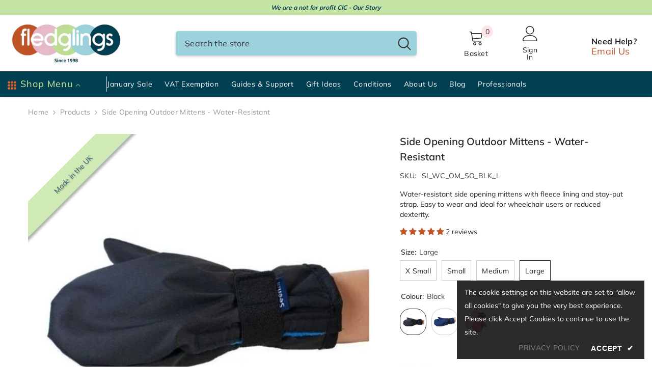

--- FILE ---
content_type: text/html; charset=utf-8
request_url: https://www.fledglings.org.uk/products/outdoor-mittens?variant=40722083774487
body_size: 83905
content:
<!doctype html><html class="no-js" lang="en">
    <head>
        <meta charset="utf-8">
        <meta http-equiv="X-UA-Compatible" content="IE=edge">
        <meta name="viewport" content="width=device-width,initial-scale=1">
        <meta name="theme-color" content="">
        <link rel="canonical" href="https://www.fledglings.org.uk/products/outdoor-mittens" canonical-shop-url="https://www.fledglings.org.uk/"><link rel="shortcut icon" href="//www.fledglings.org.uk/cdn/shop/files/fledglings_favicon_32x32.png?v=1657294435" type="image/png"><link rel="preconnect" href="https://cdn.shopify.com" crossorigin>
        <title>Side Opening Outdoor Mittens Water-Resistant | Fledglings </title><meta name="description" content="Side opening outdoor mittens with fleece lining and water-resistant fabric. Easy to put on, secure fit and suitable for children and adults with disabilities.">

<meta property="og:site_name" content="Fledglings">
<meta property="og:url" content="https://www.fledglings.org.uk/products/outdoor-mittens">
<meta property="og:title" content="Side Opening Outdoor Mittens Water-Resistant | Fledglings">
<meta property="og:type" content="product">
<meta property="og:description" content="Side opening outdoor mittens with fleece lining and water-resistant fabric. Easy to put on, secure fit and suitable for children and adults with disabilities."><meta property="og:image" content="http://www.fledglings.org.uk/cdn/shop/products/outdoor-mittens-293992.jpg?v=1699449316">
  <meta property="og:image:secure_url" content="https://www.fledglings.org.uk/cdn/shop/products/outdoor-mittens-293992.jpg?v=1699449316">
  <meta property="og:image:width" content="1080">
  <meta property="og:image:height" content="1080"><meta property="og:price:amount" content="17.99">
  <meta property="og:price:currency" content="GBP"><meta name="twitter:site" content="@fledglings"><meta name="twitter:card" content="summary_large_image">
<meta name="twitter:title" content="Side Opening Outdoor Mittens Water-Resistant | Fledglings">
<meta name="twitter:description" content="Side opening outdoor mittens with fleece lining and water-resistant fabric. Easy to put on, secure fit and suitable for children and adults with disabilities.">

        <script>window.performance && window.performance.mark && window.performance.mark('shopify.content_for_header.start');</script><meta name="google-site-verification" content="djdwzyoXPua1VajNsUE_h2XgdTp6I820WAylHlNDu8w">
<meta name="google-site-verification" content="m1Ip5KWD0FW3k3e3D0r9vCMrhGjWJuEMCxaqUC7ON2k">
<meta id="shopify-digital-wallet" name="shopify-digital-wallet" content="/1381105700/digital_wallets/dialog">
<meta name="shopify-checkout-api-token" content="14c5d63f9552994d047db3928b34909b">
<link rel="alternate" type="application/json+oembed" href="https://www.fledglings.org.uk/products/outdoor-mittens.oembed">
<script async="async" src="/checkouts/internal/preloads.js?locale=en-GB"></script>
<link rel="preconnect" href="https://shop.app" crossorigin="anonymous">
<script async="async" src="https://shop.app/checkouts/internal/preloads.js?locale=en-GB&shop_id=1381105700" crossorigin="anonymous"></script>
<script id="apple-pay-shop-capabilities" type="application/json">{"shopId":1381105700,"countryCode":"GB","currencyCode":"GBP","merchantCapabilities":["supports3DS"],"merchantId":"gid:\/\/shopify\/Shop\/1381105700","merchantName":"Fledglings","requiredBillingContactFields":["postalAddress","email","phone"],"requiredShippingContactFields":["postalAddress","email","phone"],"shippingType":"shipping","supportedNetworks":["visa","maestro","masterCard","amex","discover","elo"],"total":{"type":"pending","label":"Fledglings","amount":"1.00"},"shopifyPaymentsEnabled":true,"supportsSubscriptions":true}</script>
<script id="shopify-features" type="application/json">{"accessToken":"14c5d63f9552994d047db3928b34909b","betas":["rich-media-storefront-analytics"],"domain":"www.fledglings.org.uk","predictiveSearch":true,"shopId":1381105700,"locale":"en"}</script>
<script>var Shopify = Shopify || {};
Shopify.shop = "fledglings.myshopify.com";
Shopify.locale = "en";
Shopify.currency = {"active":"GBP","rate":"1.0"};
Shopify.country = "GB";
Shopify.theme = {"name":"Fledglings v3.03","id":169068986391,"schema_name":"Ella","schema_version":"6.7.4","theme_store_id":null,"role":"main"};
Shopify.theme.handle = "null";
Shopify.theme.style = {"id":null,"handle":null};
Shopify.cdnHost = "www.fledglings.org.uk/cdn";
Shopify.routes = Shopify.routes || {};
Shopify.routes.root = "/";</script>
<script type="module">!function(o){(o.Shopify=o.Shopify||{}).modules=!0}(window);</script>
<script>!function(o){function n(){var o=[];function n(){o.push(Array.prototype.slice.apply(arguments))}return n.q=o,n}var t=o.Shopify=o.Shopify||{};t.loadFeatures=n(),t.autoloadFeatures=n()}(window);</script>
<script>
  window.ShopifyPay = window.ShopifyPay || {};
  window.ShopifyPay.apiHost = "shop.app\/pay";
  window.ShopifyPay.redirectState = null;
</script>
<script id="shop-js-analytics" type="application/json">{"pageType":"product"}</script>
<script defer="defer" async type="module" src="//www.fledglings.org.uk/cdn/shopifycloud/shop-js/modules/v2/client.init-shop-cart-sync_BT-GjEfc.en.esm.js"></script>
<script defer="defer" async type="module" src="//www.fledglings.org.uk/cdn/shopifycloud/shop-js/modules/v2/chunk.common_D58fp_Oc.esm.js"></script>
<script defer="defer" async type="module" src="//www.fledglings.org.uk/cdn/shopifycloud/shop-js/modules/v2/chunk.modal_xMitdFEc.esm.js"></script>
<script type="module">
  await import("//www.fledglings.org.uk/cdn/shopifycloud/shop-js/modules/v2/client.init-shop-cart-sync_BT-GjEfc.en.esm.js");
await import("//www.fledglings.org.uk/cdn/shopifycloud/shop-js/modules/v2/chunk.common_D58fp_Oc.esm.js");
await import("//www.fledglings.org.uk/cdn/shopifycloud/shop-js/modules/v2/chunk.modal_xMitdFEc.esm.js");

  window.Shopify.SignInWithShop?.initShopCartSync?.({"fedCMEnabled":true,"windoidEnabled":true});

</script>
<script>
  window.Shopify = window.Shopify || {};
  if (!window.Shopify.featureAssets) window.Shopify.featureAssets = {};
  window.Shopify.featureAssets['shop-js'] = {"shop-cart-sync":["modules/v2/client.shop-cart-sync_DZOKe7Ll.en.esm.js","modules/v2/chunk.common_D58fp_Oc.esm.js","modules/v2/chunk.modal_xMitdFEc.esm.js"],"init-fed-cm":["modules/v2/client.init-fed-cm_B6oLuCjv.en.esm.js","modules/v2/chunk.common_D58fp_Oc.esm.js","modules/v2/chunk.modal_xMitdFEc.esm.js"],"shop-cash-offers":["modules/v2/client.shop-cash-offers_D2sdYoxE.en.esm.js","modules/v2/chunk.common_D58fp_Oc.esm.js","modules/v2/chunk.modal_xMitdFEc.esm.js"],"shop-login-button":["modules/v2/client.shop-login-button_QeVjl5Y3.en.esm.js","modules/v2/chunk.common_D58fp_Oc.esm.js","modules/v2/chunk.modal_xMitdFEc.esm.js"],"pay-button":["modules/v2/client.pay-button_DXTOsIq6.en.esm.js","modules/v2/chunk.common_D58fp_Oc.esm.js","modules/v2/chunk.modal_xMitdFEc.esm.js"],"shop-button":["modules/v2/client.shop-button_DQZHx9pm.en.esm.js","modules/v2/chunk.common_D58fp_Oc.esm.js","modules/v2/chunk.modal_xMitdFEc.esm.js"],"avatar":["modules/v2/client.avatar_BTnouDA3.en.esm.js"],"init-windoid":["modules/v2/client.init-windoid_CR1B-cfM.en.esm.js","modules/v2/chunk.common_D58fp_Oc.esm.js","modules/v2/chunk.modal_xMitdFEc.esm.js"],"init-shop-for-new-customer-accounts":["modules/v2/client.init-shop-for-new-customer-accounts_C_vY_xzh.en.esm.js","modules/v2/client.shop-login-button_QeVjl5Y3.en.esm.js","modules/v2/chunk.common_D58fp_Oc.esm.js","modules/v2/chunk.modal_xMitdFEc.esm.js"],"init-shop-email-lookup-coordinator":["modules/v2/client.init-shop-email-lookup-coordinator_BI7n9ZSv.en.esm.js","modules/v2/chunk.common_D58fp_Oc.esm.js","modules/v2/chunk.modal_xMitdFEc.esm.js"],"init-shop-cart-sync":["modules/v2/client.init-shop-cart-sync_BT-GjEfc.en.esm.js","modules/v2/chunk.common_D58fp_Oc.esm.js","modules/v2/chunk.modal_xMitdFEc.esm.js"],"shop-toast-manager":["modules/v2/client.shop-toast-manager_DiYdP3xc.en.esm.js","modules/v2/chunk.common_D58fp_Oc.esm.js","modules/v2/chunk.modal_xMitdFEc.esm.js"],"init-customer-accounts":["modules/v2/client.init-customer-accounts_D9ZNqS-Q.en.esm.js","modules/v2/client.shop-login-button_QeVjl5Y3.en.esm.js","modules/v2/chunk.common_D58fp_Oc.esm.js","modules/v2/chunk.modal_xMitdFEc.esm.js"],"init-customer-accounts-sign-up":["modules/v2/client.init-customer-accounts-sign-up_iGw4briv.en.esm.js","modules/v2/client.shop-login-button_QeVjl5Y3.en.esm.js","modules/v2/chunk.common_D58fp_Oc.esm.js","modules/v2/chunk.modal_xMitdFEc.esm.js"],"shop-follow-button":["modules/v2/client.shop-follow-button_CqMgW2wH.en.esm.js","modules/v2/chunk.common_D58fp_Oc.esm.js","modules/v2/chunk.modal_xMitdFEc.esm.js"],"checkout-modal":["modules/v2/client.checkout-modal_xHeaAweL.en.esm.js","modules/v2/chunk.common_D58fp_Oc.esm.js","modules/v2/chunk.modal_xMitdFEc.esm.js"],"shop-login":["modules/v2/client.shop-login_D91U-Q7h.en.esm.js","modules/v2/chunk.common_D58fp_Oc.esm.js","modules/v2/chunk.modal_xMitdFEc.esm.js"],"lead-capture":["modules/v2/client.lead-capture_BJmE1dJe.en.esm.js","modules/v2/chunk.common_D58fp_Oc.esm.js","modules/v2/chunk.modal_xMitdFEc.esm.js"],"payment-terms":["modules/v2/client.payment-terms_Ci9AEqFq.en.esm.js","modules/v2/chunk.common_D58fp_Oc.esm.js","modules/v2/chunk.modal_xMitdFEc.esm.js"]};
</script>
<script>(function() {
  var isLoaded = false;
  function asyncLoad() {
    if (isLoaded) return;
    isLoaded = true;
    var urls = ["https:\/\/image-optimizer.salessquad.co.uk\/scripts\/tiny_img_not_found_notifier_f49cc68cc90b4adbba56e894bf07ecd8.js?shop=fledglings.myshopify.com","https:\/\/cdn-app.sealsubscriptions.com\/shopify\/public\/js\/sealsubscriptions.js?shop=fledglings.myshopify.com"];
    for (var i = 0; i < urls.length; i++) {
      var s = document.createElement('script');
      s.type = 'text/javascript';
      s.async = true;
      s.src = urls[i];
      var x = document.getElementsByTagName('script')[0];
      x.parentNode.insertBefore(s, x);
    }
  };
  if(window.attachEvent) {
    window.attachEvent('onload', asyncLoad);
  } else {
    window.addEventListener('load', asyncLoad, false);
  }
})();</script>
<script id="__st">var __st={"a":1381105700,"offset":0,"reqid":"308f3967-9dd0-42c5-a039-a91065a3ff83-1769325785","pageurl":"www.fledglings.org.uk\/products\/outdoor-mittens?variant=40722083774487","u":"2979f6a10833","p":"product","rtyp":"product","rid":6961836949527};</script>
<script>window.ShopifyPaypalV4VisibilityTracking = true;</script>
<script id="captcha-bootstrap">!function(){'use strict';const t='contact',e='account',n='new_comment',o=[[t,t],['blogs',n],['comments',n],[t,'customer']],c=[[e,'customer_login'],[e,'guest_login'],[e,'recover_customer_password'],[e,'create_customer']],r=t=>t.map((([t,e])=>`form[action*='/${t}']:not([data-nocaptcha='true']) input[name='form_type'][value='${e}']`)).join(','),a=t=>()=>t?[...document.querySelectorAll(t)].map((t=>t.form)):[];function s(){const t=[...o],e=r(t);return a(e)}const i='password',u='form_key',d=['recaptcha-v3-token','g-recaptcha-response','h-captcha-response',i],f=()=>{try{return window.sessionStorage}catch{return}},m='__shopify_v',_=t=>t.elements[u];function p(t,e,n=!1){try{const o=window.sessionStorage,c=JSON.parse(o.getItem(e)),{data:r}=function(t){const{data:e,action:n}=t;return t[m]||n?{data:e,action:n}:{data:t,action:n}}(c);for(const[e,n]of Object.entries(r))t.elements[e]&&(t.elements[e].value=n);n&&o.removeItem(e)}catch(o){console.error('form repopulation failed',{error:o})}}const l='form_type',E='cptcha';function T(t){t.dataset[E]=!0}const w=window,h=w.document,L='Shopify',v='ce_forms',y='captcha';let A=!1;((t,e)=>{const n=(g='f06e6c50-85a8-45c8-87d0-21a2b65856fe',I='https://cdn.shopify.com/shopifycloud/storefront-forms-hcaptcha/ce_storefront_forms_captcha_hcaptcha.v1.5.2.iife.js',D={infoText:'Protected by hCaptcha',privacyText:'Privacy',termsText:'Terms'},(t,e,n)=>{const o=w[L][v],c=o.bindForm;if(c)return c(t,g,e,D).then(n);var r;o.q.push([[t,g,e,D],n]),r=I,A||(h.body.append(Object.assign(h.createElement('script'),{id:'captcha-provider',async:!0,src:r})),A=!0)});var g,I,D;w[L]=w[L]||{},w[L][v]=w[L][v]||{},w[L][v].q=[],w[L][y]=w[L][y]||{},w[L][y].protect=function(t,e){n(t,void 0,e),T(t)},Object.freeze(w[L][y]),function(t,e,n,w,h,L){const[v,y,A,g]=function(t,e,n){const i=e?o:[],u=t?c:[],d=[...i,...u],f=r(d),m=r(i),_=r(d.filter((([t,e])=>n.includes(e))));return[a(f),a(m),a(_),s()]}(w,h,L),I=t=>{const e=t.target;return e instanceof HTMLFormElement?e:e&&e.form},D=t=>v().includes(t);t.addEventListener('submit',(t=>{const e=I(t);if(!e)return;const n=D(e)&&!e.dataset.hcaptchaBound&&!e.dataset.recaptchaBound,o=_(e),c=g().includes(e)&&(!o||!o.value);(n||c)&&t.preventDefault(),c&&!n&&(function(t){try{if(!f())return;!function(t){const e=f();if(!e)return;const n=_(t);if(!n)return;const o=n.value;o&&e.removeItem(o)}(t);const e=Array.from(Array(32),(()=>Math.random().toString(36)[2])).join('');!function(t,e){_(t)||t.append(Object.assign(document.createElement('input'),{type:'hidden',name:u})),t.elements[u].value=e}(t,e),function(t,e){const n=f();if(!n)return;const o=[...t.querySelectorAll(`input[type='${i}']`)].map((({name:t})=>t)),c=[...d,...o],r={};for(const[a,s]of new FormData(t).entries())c.includes(a)||(r[a]=s);n.setItem(e,JSON.stringify({[m]:1,action:t.action,data:r}))}(t,e)}catch(e){console.error('failed to persist form',e)}}(e),e.submit())}));const S=(t,e)=>{t&&!t.dataset[E]&&(n(t,e.some((e=>e===t))),T(t))};for(const o of['focusin','change'])t.addEventListener(o,(t=>{const e=I(t);D(e)&&S(e,y())}));const B=e.get('form_key'),M=e.get(l),P=B&&M;t.addEventListener('DOMContentLoaded',(()=>{const t=y();if(P)for(const e of t)e.elements[l].value===M&&p(e,B);[...new Set([...A(),...v().filter((t=>'true'===t.dataset.shopifyCaptcha))])].forEach((e=>S(e,t)))}))}(h,new URLSearchParams(w.location.search),n,t,e,['guest_login'])})(!0,!0)}();</script>
<script integrity="sha256-4kQ18oKyAcykRKYeNunJcIwy7WH5gtpwJnB7kiuLZ1E=" data-source-attribution="shopify.loadfeatures" defer="defer" src="//www.fledglings.org.uk/cdn/shopifycloud/storefront/assets/storefront/load_feature-a0a9edcb.js" crossorigin="anonymous"></script>
<script crossorigin="anonymous" defer="defer" src="//www.fledglings.org.uk/cdn/shopifycloud/storefront/assets/shopify_pay/storefront-65b4c6d7.js?v=20250812"></script>
<script data-source-attribution="shopify.dynamic_checkout.dynamic.init">var Shopify=Shopify||{};Shopify.PaymentButton=Shopify.PaymentButton||{isStorefrontPortableWallets:!0,init:function(){window.Shopify.PaymentButton.init=function(){};var t=document.createElement("script");t.src="https://www.fledglings.org.uk/cdn/shopifycloud/portable-wallets/latest/portable-wallets.en.js",t.type="module",document.head.appendChild(t)}};
</script>
<script data-source-attribution="shopify.dynamic_checkout.buyer_consent">
  function portableWalletsHideBuyerConsent(e){var t=document.getElementById("shopify-buyer-consent"),n=document.getElementById("shopify-subscription-policy-button");t&&n&&(t.classList.add("hidden"),t.setAttribute("aria-hidden","true"),n.removeEventListener("click",e))}function portableWalletsShowBuyerConsent(e){var t=document.getElementById("shopify-buyer-consent"),n=document.getElementById("shopify-subscription-policy-button");t&&n&&(t.classList.remove("hidden"),t.removeAttribute("aria-hidden"),n.addEventListener("click",e))}window.Shopify?.PaymentButton&&(window.Shopify.PaymentButton.hideBuyerConsent=portableWalletsHideBuyerConsent,window.Shopify.PaymentButton.showBuyerConsent=portableWalletsShowBuyerConsent);
</script>
<script data-source-attribution="shopify.dynamic_checkout.cart.bootstrap">document.addEventListener("DOMContentLoaded",(function(){function t(){return document.querySelector("shopify-accelerated-checkout-cart, shopify-accelerated-checkout")}if(t())Shopify.PaymentButton.init();else{new MutationObserver((function(e,n){t()&&(Shopify.PaymentButton.init(),n.disconnect())})).observe(document.body,{childList:!0,subtree:!0})}}));
</script>
<script id='scb4127' type='text/javascript' async='' src='https://www.fledglings.org.uk/cdn/shopifycloud/privacy-banner/storefront-banner.js'></script><link id="shopify-accelerated-checkout-styles" rel="stylesheet" media="screen" href="https://www.fledglings.org.uk/cdn/shopifycloud/portable-wallets/latest/accelerated-checkout-backwards-compat.css" crossorigin="anonymous">
<style id="shopify-accelerated-checkout-cart">
        #shopify-buyer-consent {
  margin-top: 1em;
  display: inline-block;
  width: 100%;
}

#shopify-buyer-consent.hidden {
  display: none;
}

#shopify-subscription-policy-button {
  background: none;
  border: none;
  padding: 0;
  text-decoration: underline;
  font-size: inherit;
  cursor: pointer;
}

#shopify-subscription-policy-button::before {
  box-shadow: none;
}

      </style>
<script id="sections-script" data-sections="header-mobile,header-navigation-vertical-menu" defer="defer" src="//www.fledglings.org.uk/cdn/shop/t/95/compiled_assets/scripts.js?v=22685"></script>
<script>window.performance && window.performance.mark && window.performance.mark('shopify.content_for_header.end');</script>
        <style>
        
        
        

        @font-face { font-display: swap;
  font-family: Muli;
  font-weight: 400;
  font-style: normal;
  src: url("//www.fledglings.org.uk/cdn/fonts/muli/muli_n4.e949947cfff05efcc994b2e2db40359a04fa9a92.woff2") format("woff2"),
       url("//www.fledglings.org.uk/cdn/fonts/muli/muli_n4.35355e4a0c27c9bc94d9af3f9bcb586d8229277a.woff") format("woff");
}

        @font-face { font-display: swap;
  font-family: Muli;
  font-weight: 500;
  font-style: normal;
  src: url("//www.fledglings.org.uk/cdn/fonts/muli/muli_n5.42406f20a7ccca1e01311dc690905ffca2c49e4b.woff2") format("woff2"),
       url("//www.fledglings.org.uk/cdn/fonts/muli/muli_n5.edc61b4ccf7201dbc1e6093959c796eeb8e38e67.woff") format("woff");
}

        @font-face { font-display: swap;
  font-family: Muli;
  font-weight: 600;
  font-style: normal;
  src: url("//www.fledglings.org.uk/cdn/fonts/muli/muli_n6.cc1d2d4222c93c9ee9f6de4489226d2e1332d85b.woff2") format("woff2"),
       url("//www.fledglings.org.uk/cdn/fonts/muli/muli_n6.2bb79714f197c09d3f5905925734a3f1166d5d27.woff") format("woff");
}

        @font-face { font-display: swap;
  font-family: Muli;
  font-weight: 700;
  font-style: normal;
  src: url("//www.fledglings.org.uk/cdn/fonts/muli/muli_n7.c8c44d0404947d89610714223e630c4cbe005587.woff2") format("woff2"),
       url("//www.fledglings.org.uk/cdn/fonts/muli/muli_n7.4cbcffea6175d46b4d67e9408244a5b38c2ac568.woff") format("woff");
}


        :root {
        --font-family-1: Muli,sans-serif;
        --font-family-2: Muli,sans-serif;

        /* Settings Body */--font-body-family: Muli,sans-serif;--font-body-size: 14px;--font-body-weight: 400;--body-line-height: 20px;--body-letter-spacing: .02em;

        /* Settings Heading */--font-heading-family: Muli,sans-serif;--font-heading-size: 16px;--font-heading-weight: 700;--font-heading-style: normal;--heading-line-height: 18px;--heading-letter-spacing: .05em;--heading-text-transform: uppercase;--heading-border-height: 2px;

        /* Menu Lv1 */--font-menu-lv1-family: Muli,sans-serif;--font-menu-lv1-size: 14px;--font-menu-lv1-weight: 400;--menu-lv1-line-height: 22px;--menu-lv1-letter-spacing: .05em;--menu-lv1-text-transform: capitalize;

        /* Menu Lv2 */--font-menu-lv2-family: Muli,sans-serif;--font-menu-lv2-size: 12px;--font-menu-lv2-weight: 400;--menu-lv2-line-height: 15px;--menu-lv2-letter-spacing: .02em;--menu-lv2-text-transform: capitalize;

        /* Menu Lv3 */--font-menu-lv3-family: Muli,sans-serif;--font-menu-lv3-size: 12px;--font-menu-lv3-weight: 400;--menu-lv3-line-height: 22px;--menu-lv3-letter-spacing: .02em;--menu-lv3-text-transform: capitalize;

        /* Mega Menu Lv2 */--font-mega-menu-lv2-family: Muli,sans-serif;--font-mega-menu-lv2-size: 12px;--font-mega-menu-lv2-weight: 600;--font-mega-menu-lv2-style: normal;--mega-menu-lv2-line-height: 16px;--mega-menu-lv2-letter-spacing: .02em;--mega-menu-lv2-text-transform: uppercase;

        /* Mega Menu Lv3 */--font-mega-menu-lv3-family: Muli,sans-serif;--font-mega-menu-lv3-size: 12px;--font-mega-menu-lv3-weight: 400;--mega-menu-lv3-line-height: 22px;--mega-menu-lv3-letter-spacing: .02em;--mega-menu-lv3-text-transform: capitalize;

        /* Product Card Title */--product-title-font: Muli,sans-serif;--product-title-font-size : 12px;--product-title-font-weight : 400;--product-title-line-height: 22px;--product-title-letter-spacing: .02em;--product-title-line-text : 2;--product-title-text-transform : capitalize;--product-title-margin-bottom: 10px;

        /* Product Card Vendor */--product-vendor-font: Muli,sans-serif;--product-vendor-font-size : 12px;--product-vendor-font-weight : 400;--product-vendor-font-style : normal;--product-vendor-line-height: 22px;--product-vendor-letter-spacing: .02em;--product-vendor-text-transform : uppercase;--product-vendor-margin-bottom: 0px;--product-vendor-margin-top: 0px;

        /* Product Card Price */--product-price-font: Muli,sans-serif;--product-price-font-size : 14px;--product-price-font-weight : 600;--product-price-line-height: 22px;--product-price-letter-spacing: .02em;--product-price-margin-top: 0px;--product-price-margin-bottom: 13px;

        /* Product Card Badge */--badge-font: Muli,sans-serif;--badge-font-size : 12px;--badge-font-weight : 400;--badge-text-transform : capitalize;--badge-letter-spacing: .02em;--badge-line-height: 20px;--badge-border-radius: 0px;--badge-padding-top: 0px;--badge-padding-bottom: 0px;--badge-padding-left-right: 8px;--badge-postion-top: 0px;--badge-postion-left-right: 0px;

        /* Product Quickview */
        --product-quickview-font-size : 12px; --product-quickview-line-height: 23px; --product-quickview-border-radius: 1px; --product-quickview-padding-top: 0px; --product-quickview-padding-bottom: 0px; --product-quickview-padding-left-right: 7px; --product-quickview-sold-out-product: #e95144;--product-quickview-box-shadow: none;/* Blog Card Tile */--blog-title-font: Muli,sans-serif;--blog-title-font-size : 20px; --blog-title-font-weight : 700; --blog-title-line-height: 29px; --blog-title-letter-spacing: .09em; --blog-title-text-transform : uppercase;

        /* Blog Card Info (Date, Author) */--blog-info-font: Muli,sans-serif;--blog-info-font-size : 16px; --blog-info-font-weight : 400; --blog-info-line-height: 18px; --blog-info-letter-spacing: .02em; --blog-info-text-transform : uppercase;

        /* Button 1 */--btn-1-font-family: Muli,sans-serif;--btn-1-font-size: 14px; --btn-1-font-weight: 700; --btn-1-text-transform: uppercase; --btn-1-line-height: 22px; --btn-1-letter-spacing: .05em; --btn-1-text-align: center; --btn-1-border-radius: 6px; --btn-1-border-width: 1px; --btn-1-border-style: solid; --btn-1-padding-top: 10px; --btn-1-padding-bottom: 10px; --btn-1-horizontal-length: 0px; --btn-1-vertical-length: 0px; --btn-1-blur-radius: 0px; --btn-1-spread: 0px;
        --btn-1-all-bg-opacity-hover: rgba(0, 0, 0, 0.5);--btn-1-inset: ;/* Button 2 */--btn-2-font-family: Muli,sans-serif;--btn-2-font-size: 18px; --btn-2-font-weight: 700; --btn-2-text-transform: uppercase; --btn-2-line-height: 23px; --btn-2-letter-spacing: .05em; --btn-2-text-align: center; --btn-2-border-radius: 6px; --btn-2-border-width: 0px; --btn-2-border-style: solid; --btn-2-padding-top: 20px; --btn-2-padding-bottom: 20px; --btn-2-horizontal-length: 4px; --btn-2-vertical-length: 4px; --btn-2-blur-radius: 7px; --btn-2-spread: 0px;
        --btn-2-all-bg-opacity: rgba(25, 145, 226, 0.5);--btn-2-all-bg-opacity-hover: rgba(0, 0, 0, 0.5);--btn-2-inset: ;/* Button 3 */--btn-3-font-family: Muli,sans-serif;--btn-3-font-size: 14px; --btn-3-font-weight: 700; --btn-3-text-transform: uppercase; --btn-3-line-height: 22px; --btn-3-letter-spacing: .05em; --btn-3-text-align: center; --btn-3-border-radius: 6px; --btn-3-border-width: 1px; --btn-3-border-style: solid; --btn-3-padding-top: 10px; --btn-3-padding-bottom: 10px; --btn-3-horizontal-length: 0px; --btn-3-vertical-length: 0px; --btn-3-blur-radius: 0px; --btn-3-spread: 0px;
        --btn-3-all-bg-opacity: rgba(0, 0, 0, 0.1);--btn-3-all-bg-opacity-hover: rgba(0, 0, 0, 0.1);--btn-3-inset: ;/* Footer Heading */--footer-heading-font-family: Muli,sans-serif;--footer-heading-font-size : 15px; --footer-heading-font-weight : 600; --footer-heading-line-height : 22px; --footer-heading-letter-spacing : .05em; --footer-heading-text-transform : uppercase;

        /* Footer Link */--footer-link-font-family: Muli,sans-serif;--footer-link-font-size : 12px; --footer-link-font-weight : ; --footer-link-line-height : 28px; --footer-link-letter-spacing : .02em; --footer-link-text-transform : capitalize;

        /* Page Title */--font-page-title-family: Muli,sans-serif;--font-page-title-size: 20px; --font-page-title-weight: 700; --font-page-title-style: normal; --page-title-line-height: 20px; --page-title-letter-spacing: .05em; --page-title-text-transform: uppercase;

        /* Font Product Tab Title */
        --font-tab-type-1: Muli,sans-serif; --font-tab-type-2: Muli,sans-serif;

        /* Text Size */
        --text-size-font-size : 10px; --text-size-font-weight : 400; --text-size-line-height : 22px; --text-size-letter-spacing : 0; --text-size-text-transform : uppercase; --text-size-color : #787878;

        /* Font Weight */
        --font-weight-normal: 400; --font-weight-medium: 500; --font-weight-semibold: 600; --font-weight-bold: 700; --font-weight-bolder: 800; --font-weight-black: 900;

        /* Radio Button */
        --form-label-checkbox-before-bg: #fff; --form-label-checkbox-before-border: #cecece; --form-label-checkbox-before-bg-checked: #000;

        /* Conatiner */
        --body-custom-width-container: 1600px;

        /* Layout Boxed */
        --color-background-layout-boxed: #f8f8f8;/* Arrow */
        --position-horizontal-slick-arrow: 0;

        /* General Color*/
        --color-text: #232323; --color-text2: #969696; --color-global: #232323; --color-white: #FFFFFF; --color-grey: #868686; --color-black: #202020; --color-base-text-rgb: 35, 35, 35; --color-base-text2-rgb: 150, 150, 150; --color-background: #ffffff; --color-background-rgb: 255, 255, 255; --color-background-overylay: rgba(255, 255, 255, 0.9); --color-base-accent-text: ; --color-base-accent-1: ; --color-base-accent-2: ; --color-link: #c15427; --color-link-hover: #1991e2; --color-error: #D93333; --color-error-bg: #FCEEEE; --color-success: #5A5A5A; --color-success-bg: #DFF0D8; --color-info: #202020; --color-info-bg: #FFF2DD; --color-link-underline: rgba(193, 84, 39, 0.5); --color-breadcrumb: #999999; --colors-breadcrumb-hover: #232323;--colors-breadcrumb-active: #999999; --border-global: #e6e6e6; --bg-global: #fafafa; --bg-planceholder: #fafafa; --color-warning: #fff; --bg-warning: #e0b252; --color-background-10 : #e9e9e9; --color-background-20 : #d3d3d3; --color-background-30 : #bdbdbd; --color-background-50 : #919191; --color-background-global : #919191;

        /* Arrow Color */
        --arrow-color: #323232; --arrow-background-color: #fff; --arrow-border-color: #ccc;--arrow-color-hover: #323232;--arrow-background-color-hover: #f8f8f8;--arrow-border-color-hover: #f8f8f8;--arrow-width: 35px;--arrow-height: 35px;--arrow-size: px;--arrow-size-icon: 17px;--arrow-border-radius: 50%;--arrow-border-width: 1px;--arrow-width-half: -17px;

        /* Pagination Color */
        --pagination-item-color: #3c3c3c; --pagination-item-color-active: #3c3c3c; --pagination-item-bg-color: #fff;--pagination-item-bg-color-active: #fff;--pagination-item-border-color: #fff;--pagination-item-border-color-active: #ffffff;--pagination-arrow-color: #3c3c3c;--pagination-arrow-color-active: #3c3c3c;--pagination-arrow-bg-color: #fff;--pagination-arrow-bg-color-active: #fff;--pagination-arrow-border-color: #fff;--pagination-arrow-border-color-active: #fff;

        /* Dots Color */
        --dots-color: transparent;--dots-border-color: #323232;--dots-color-active: #323232;--dots-border-color-active: #323232;--dots-style2-background-opacity: #00000050;--dots-width: 12px;--dots-height: 12px;

        /* Button Color */
        --btn-1-color: #232323;--btn-1-bg: #c6e5a5;--btn-1-border: #c6e5a5;--btn-1-color-hover: #232323;--btn-1-bg-hover: #9bd1de;--btn-1-border-hover: #232323;
        --btn-2-color: #232323;--btn-2-bg: #c6e5a5;--btn-2-border: #c6e5a5;--btn-2-color-hover: #FFFFFF;--btn-2-bg-hover: #232323;--btn-2-border-hover: #232323;
        --btn-3-color: #FFFFFF;--btn-3-bg: #e9514b;--btn-3-border: #e9514b;--btn-3-color-hover: #ffffff;--btn-3-bg-hover: #e9514b;--btn-3-border-hover: #e9514b;
        --anchor-transition: all ease .3s;--bg-white: #ffffff;--bg-black: #000000;--bg-grey: #808080;--icon: var(--color-text);--text-cart: #3c3c3c;--duration-short: 100ms;--duration-default: 350ms;--duration-long: 500ms;--form-input-bg: #ffffff;--form-input-border: #c7c7c7;--form-input-color: #232323;--form-input-placeholder: #868686;--form-label: #232323;

        --new-badge-color: #000000;--new-badge-bg: #b8da8f;--sale-badge-color: #ffffff;--sale-badge-bg: #e95144;--sold-out-badge-color: #ffffff;--sold-out-badge-bg: #c1c1c1;--custom-badge-color: #ffffff;--custom-badge-bg: #ffbb49;--bundle-badge-color: #ffffff;--bundle-badge-bg: #232323;
        
        --product-title-color : #232323;--product-title-color-hover : #232323;--product-vendor-color : #969696;--product-price-color : #232323;--product-sale-price-color : #e95144;--product-compare-price-color : #969696;--product-countdown-color : #c12e48;--product-countdown-bg-color : #ffffff;

        --product-swatch-border : #cbcbcb;--product-swatch-border-active : #232323;--product-swatch-width : 40px;--product-swatch-height : 40px;--product-swatch-border-radius : 0px;--product-swatch-color-width : 52px;--product-swatch-color-height : 52px;--product-swatch-color-border-radius : 20px;

        --product-wishlist-color : #000000;--product-wishlist-bg : #ffffff;--product-wishlist-border : transparent;--product-wishlist-color-added : #ffffff;--product-wishlist-bg-added : #000000;--product-wishlist-border-added : transparent;--product-compare-color : #000000;--product-compare-bg : #FFFFFF;--product-compare-color-added : #D12442; --product-compare-bg-added : #FFFFFF; --product-hot-stock-text-color : #d62828; --product-quick-view-color : #000000; --product-cart-image-fit : cover; --product-title-variant-font-size: 16px;--product-quick-view-bg : #FFFFFF;--product-quick-view-bg-above-button: rgba(255, 255, 255, 0.7);--product-quick-view-color-hover : #FFFFFF;--product-quick-view-bg-hover : #000000;--product-action-color : #232323;--product-action-bg : #c6e5a5;--product-action-border : #c6e5a5;--product-action-color-hover : #FFFFFF;--product-action-bg-hover : #232323;--product-action-border-hover : #232323;

        /* Multilevel Category Filter */
        --color-label-multiLevel-categories: #232323;--bg-label-multiLevel-categories: #fff;--color-button-multiLevel-categories: #fff;--bg-button-multiLevel-categories: #ff8b21;--border-button-multiLevel-categories: transparent;--hover-color-button-multiLevel-categories: #fff;--hover-bg-button-multiLevel-categories: #ff8b21;--cart-item-bg : #ffffff;--cart-item-border : #e8e8e8;--cart-item-border-width : 1px;--cart-item-border-style : solid;--w-product-swatch-custom: 30px;--h-product-swatch-custom: 30px;--w-product-swatch-custom-mb: 20px;--h-product-swatch-custom-mb: 20px;--font-size-product-swatch-more: 12px;--swatch-border : #cbcbcb;--swatch-border-active : #232323;

        --variant-size: #232323;--variant-size-border: #e7e7e7;--variant-size-bg: #ffffff;--variant-size-hover: #ffffff;--variant-size-border-hover: #232323;--variant-size-bg-hover: #232323;--variant-bg : #ffffff; --variant-color : #232323; --variant-bg-active : #ffffff; --variant-color-active : #232323;

        --fontsize-text-social: 12px;
        --page-content-distance: 64px;--sidebar-content-distance: 40px;--button-transition-ease: cubic-bezier(.25,.46,.45,.94);

        /* Loading Spinner Color */
        --spinner-top-color: #fc0; --spinner-right-color: #4dd4c6; --spinner-bottom-color: #f00; --spinner-left-color: #f6f6f6;

        /* Product Card Marquee */
        --product-marquee-background-color: linear-gradient(180deg, rgba(240, 216, 69, 1), rgba(221, 39, 57, 1) 100%);--product-marquee-text-color: #ffffff;--product-marquee-text-size: 14px;--product-marquee-text-mobile-size: 14px;--product-marquee-text-weight: 400;--product-marquee-text-transform: none;--product-marquee-text-style: italic;--product-marquee-speed: ; --product-marquee-line-height: calc(var(--product-marquee-text-mobile-size) * 1.5);
    }
</style>
        <link href="//www.fledglings.org.uk/cdn/shop/t/95/assets/base.css?v=146446176947588308561768418583" rel="stylesheet" type="text/css" media="all" /><link href="//www.fledglings.org.uk/cdn/shop/t/95/assets/custom.css?v=105501146015733823491768419911" rel="stylesheet" type="text/css" media="all" /><link href="//www.fledglings.org.uk/cdn/shop/t/95/assets/fade-up-animation.css?v=148448505227430981271756278855" rel="stylesheet" type="text/css" media="all" /><link href="//www.fledglings.org.uk/cdn/shop/t/95/assets/animated.css?v=91884483947907798981756278853" rel="stylesheet" type="text/css" media="all" />
<link href="//www.fledglings.org.uk/cdn/shop/t/95/assets/component-card.css?v=145853847905210236011756278854" rel="stylesheet" type="text/css" media="all" />
<link href="//www.fledglings.org.uk/cdn/shop/t/95/assets/component-loading-overlay.css?v=26723411978098876071756278854" rel="stylesheet" type="text/css" media="all" />
<link href="//www.fledglings.org.uk/cdn/shop/t/95/assets/component-loading-banner.css?v=8531665849562364421756278854" rel="stylesheet" type="text/css" media="all" />
<link href="//www.fledglings.org.uk/cdn/shop/t/95/assets/component-quick-cart.css?v=56678033339809810831756278855" rel="stylesheet" type="text/css" media="all" />
<link rel="stylesheet" href="//www.fledglings.org.uk/cdn/shop/t/95/assets/vendor.css?v=164616260963476715651756278856" media="print" onload="this.media='all'">
<noscript><link href="//www.fledglings.org.uk/cdn/shop/t/95/assets/vendor.css?v=164616260963476715651756278856" rel="stylesheet" type="text/css" media="all" /></noscript>



<link href="//www.fledglings.org.uk/cdn/shop/t/95/assets/component-predictive-search.css?v=173460233946013614451756278855" rel="stylesheet" type="text/css" media="all" /><link rel="stylesheet" href="//www.fledglings.org.uk/cdn/shop/t/95/assets/component-newsletter.css?v=32769400226949518191756278855" media="print" onload="this.media='all'">
<link rel="stylesheet" href="//www.fledglings.org.uk/cdn/shop/t/95/assets/component-slider.css?v=18320497342874123791756278855" media="print" onload="this.media='all'">
<link rel="stylesheet" href="//www.fledglings.org.uk/cdn/shop/t/95/assets/component-list-social.css?v=160160302884525886651756278854" media="print" onload="this.media='all'"><link rel="stylesheet" href="//www.fledglings.org.uk/cdn/shop/t/95/assets/component-product-card-marquee.css?v=157819678160912630771756278855" media="print" onload="this.media='all'">
	<noscript><link href="//www.fledglings.org.uk/cdn/shop/t/95/assets/component-product-card-marquee.css?v=157819678160912630771756278855" rel="stylesheet" type="text/css" media="all" /></noscript><noscript><link href="//www.fledglings.org.uk/cdn/shop/t/95/assets/component-newsletter.css?v=32769400226949518191756278855" rel="stylesheet" type="text/css" media="all" /></noscript>
<noscript><link href="//www.fledglings.org.uk/cdn/shop/t/95/assets/component-slider.css?v=18320497342874123791756278855" rel="stylesheet" type="text/css" media="all" /></noscript>
<noscript><link href="//www.fledglings.org.uk/cdn/shop/t/95/assets/component-list-social.css?v=160160302884525886651756278854" rel="stylesheet" type="text/css" media="all" /></noscript>

<style type="text/css">
	.nav-title-mobile {display: none;}.list-menu--disclosure{display: none;position: absolute;min-width: 100%;width: 22rem;background-color: var(--bg-white);box-shadow: 0 1px 4px 0 rgb(0 0 0 / 15%);padding: 5px 0 5px 20px;opacity: 0;visibility: visible;pointer-events: none;transition: opacity var(--duration-default) ease, transform var(--duration-default) ease;}.list-menu--disclosure-2{margin-left: calc(100% - 15px);z-index: 2;top: -5px;}.list-menu--disclosure:focus {outline: none;}.list-menu--disclosure.localization-selector {max-height: 18rem;overflow: auto;width: 10rem;padding: 0.5rem;}.js menu-drawer > details > summary::before, .js menu-drawer > details[open]:not(.menu-opening) > summary::before {content: '';position: absolute;cursor: default;width: 100%;height: calc(100vh - 100%);height: calc(var(--viewport-height, 100vh) - (var(--header-bottom-position, 100%)));top: 100%;left: 0;background: var(--color-foreground-50);opacity: 0;visibility: hidden;z-index: 2;transition: opacity var(--duration-default) ease,visibility var(--duration-default) ease;}menu-drawer > details[open] > summary::before {visibility: visible;opacity: 1;}.menu-drawer {position: absolute;transform: translateX(-100%);visibility: hidden;z-index: 3;left: 0;top: 100%;width: 100%;max-width: calc(100vw - 4rem);padding: 0;border: 0.1rem solid var(--color-background-10);border-left: 0;border-bottom: 0;background-color: var(--bg-white);overflow-x: hidden;}.js .menu-drawer {height: calc(100vh - 100%);height: calc(var(--viewport-height, 100vh) - (var(--header-bottom-position, 100%)));}.js details[open] > .menu-drawer, .js details[open] > .menu-drawer__submenu {transition: transform var(--duration-default) ease, visibility var(--duration-default) ease;}.no-js details[open] > .menu-drawer, .js details[open].menu-opening > .menu-drawer, details[open].menu-opening > .menu-drawer__submenu {transform: translateX(0);visibility: visible;}@media screen and (min-width: 750px) {.menu-drawer {width: 40rem;}.no-js .menu-drawer {height: auto;}}.menu-drawer__inner-container {position: relative;height: 100%;}.menu-drawer__navigation-container {display: grid;grid-template-rows: 1fr auto;align-content: space-between;overflow-y: auto;height: 100%;}.menu-drawer__navigation {padding: 0 0 5.6rem 0;}.menu-drawer__inner-submenu {height: 100%;overflow-x: hidden;overflow-y: auto;}.no-js .menu-drawer__navigation {padding: 0;}.js .menu-drawer__menu li {width: 100%;border-bottom: 1px solid #e6e6e6;overflow: hidden;}.menu-drawer__menu-item{line-height: var(--body-line-height);letter-spacing: var(--body-letter-spacing);padding: 10px 20px 10px 15px;cursor: pointer;display: flex;align-items: center;justify-content: space-between;}.menu-drawer__menu-item .label{display: inline-block;vertical-align: middle;font-size: calc(var(--font-body-size) - 4px);font-weight: var(--font-weight-normal);letter-spacing: var(--body-letter-spacing);height: 20px;line-height: 20px;margin: 0 0 0 10px;padding: 0 5px;text-transform: uppercase;text-align: center;position: relative;}.menu-drawer__menu-item .label:before{content: "";position: absolute;border: 5px solid transparent;top: 50%;left: -9px;transform: translateY(-50%);}.menu-drawer__menu-item > .icon{width: 24px;height: 24px;margin: 0 10px 0 0;}.menu-drawer__menu-item > .symbol {position: absolute;right: 20px;top: 50%;transform: translateY(-50%);display: flex;align-items: center;justify-content: center;font-size: 0;pointer-events: none;}.menu-drawer__menu-item > .symbol .icon{width: 14px;height: 14px;opacity: .6;}.menu-mobile-icon .menu-drawer__menu-item{justify-content: flex-start;}.no-js .menu-drawer .menu-drawer__menu-item > .symbol {display: none;}.js .menu-drawer__submenu {position: absolute;top: 0;width: 100%;bottom: 0;left: 0;background-color: var(--bg-white);z-index: 1;transform: translateX(100%);visibility: hidden;}.js .menu-drawer__submenu .menu-drawer__submenu {overflow-y: auto;}.menu-drawer__close-button {display: block;width: 100%;padding: 10px 15px;background-color: transparent;border: none;background: #f6f8f9;position: relative;}.menu-drawer__close-button .symbol{position: absolute;top: auto;left: 20px;width: auto;height: 22px;z-index: 10;display: flex;align-items: center;justify-content: center;font-size: 0;pointer-events: none;}.menu-drawer__close-button .icon {display: inline-block;vertical-align: middle;width: 18px;height: 18px;transform: rotate(180deg);}.menu-drawer__close-button .text{max-width: calc(100% - 50px);white-space: nowrap;overflow: hidden;text-overflow: ellipsis;display: inline-block;vertical-align: top;width: 100%;margin: 0 auto;}.no-js .menu-drawer__close-button {display: none;}.menu-drawer__utility-links {padding: 2rem;}.menu-drawer__account {display: inline-flex;align-items: center;text-decoration: none;padding: 1.2rem;margin-left: -1.2rem;font-size: 1.4rem;}.menu-drawer__account .icon-account {height: 2rem;width: 2rem;margin-right: 1rem;}.menu-drawer .list-social {justify-content: flex-start;margin-left: -1.25rem;margin-top: 2rem;}.menu-drawer .list-social:empty {display: none;}.menu-drawer .list-social__link {padding: 1.3rem 1.25rem;}

	/* Style General */
	.d-block{display: block}.d-inline-block{display: inline-block}.d-flex{display: flex}.d-none {display: none}.d-grid{display: grid}.ver-alg-mid {vertical-align: middle}.ver-alg-top{vertical-align: top}
	.flex-jc-start{justify-content:flex-start}.flex-jc-end{justify-content:flex-end}.flex-jc-center{justify-content:center}.flex-jc-between{justify-content:space-between}.flex-jc-stretch{justify-content:stretch}.flex-align-start{align-items: flex-start}.flex-align-center{align-items: center}.flex-align-end{align-items: flex-end}.flex-align-stretch{align-items:stretch}.flex-wrap{flex-wrap: wrap}.flex-nowrap{flex-wrap: nowrap}.fd-row{flex-direction:row}.fd-row-reverse{flex-direction:row-reverse}.fd-column{flex-direction:column}.fd-column-reverse{flex-direction:column-reverse}.fg-0{flex-grow:0}.fs-0{flex-shrink:0}.gap-15{gap:15px}.gap-30{gap:30px}.gap-col-30{column-gap:30px}
	.p-relative{position:relative}.p-absolute{position:absolute}.p-static{position:static}.p-fixed{position:fixed;}
	.zi-1{z-index:1}.zi-2{z-index:2}.zi-3{z-index:3}.zi-5{z-index:5}.zi-6{z-index:6}.zi-7{z-index:7}.zi-9{z-index:9}.zi-10{z-index:10}.zi-99{z-index:99} .zi-100{z-index:100} .zi-101{z-index:101}
	.top-0{top:0}.top-100{top:100%}.top-auto{top:auto}.left-0{left:0}.left-auto{left:auto}.right-0{right:0}.right-auto{right:auto}.bottom-0{bottom:0}
	.middle-y{top:50%;transform:translateY(-50%)}.middle-x{left:50%;transform:translateX(-50%)}
	.opacity-0{opacity:0}.opacity-1{opacity:1}
	.o-hidden{overflow:hidden}.o-visible{overflow:visible}.o-unset{overflow:unset}.o-x-hidden{overflow-x:hidden}.o-y-auto{overflow-y:auto;}
	.pt-0{padding-top:0}.pt-2{padding-top:2px}.pt-5{padding-top:5px}.pt-10{padding-top:10px}.pt-10-imp{padding-top:10px !important}.pt-12{padding-top:12px}.pt-16{padding-top:16px}.pt-20{padding-top:20px}.pt-24{padding-top:24px}.pt-30{padding-top:30px}.pt-32{padding-top:32px}.pt-36{padding-top:36px}.pt-48{padding-top:48px}.pb-0{padding-bottom:0}.pb-5{padding-bottom:5px}.pb-10{padding-bottom:10px}.pb-10-imp{padding-bottom:10px !important}.pb-12{padding-bottom:12px}.pb-15{padding-bottom:15px}.pb-16{padding-bottom:16px}.pb-18{padding-bottom:18px}.pb-20{padding-bottom:20px}.pb-24{padding-bottom:24px}.pb-32{padding-bottom:32px}.pb-40{padding-bottom:40px}.pb-48{padding-bottom:48px}.pb-50{padding-bottom:50px}.pb-80{padding-bottom:80px}.pb-84{padding-bottom:84px}.pr-0{padding-right:0}.pr-5{padding-right: 5px}.pr-10{padding-right:10px}.pr-20{padding-right:20px}.pr-24{padding-right:24px}.pr-30{padding-right:30px}.pr-36{padding-right:36px}.pr-80{padding-right:80px}.pl-0{padding-left:0}.pl-12{padding-left:12px}.pl-20{padding-left:20px}.pl-24{padding-left:24px}.pl-36{padding-left:36px}.pl-48{padding-left:48px}.pl-52{padding-left:52px}.pl-80{padding-left:80px}.p-zero{padding:0}
	.m-lr-auto{margin:0 auto}.m-zero{margin:0}.ml-auto{margin-left:auto}.ml-0{margin-left:0}.ml-5{margin-left:5px}.ml-15{margin-left:15px}.ml-20{margin-left:20px}.ml-30{margin-left:30px}.mr-auto{margin-right:auto}.mr-0{margin-right:0}.mr-5{margin-right:5px}.mr-10{margin-right:10px}.mr-20{margin-right:20px}.mr-30{margin-right:30px}.mt-0{margin-top: 0}.mt-10{margin-top: 10px}.mt-15{margin-top: 15px}.mt-20{margin-top: 20px}.mt-25{margin-top: 25px}.mt-30{margin-top: 30px}.mt-40{margin-top: 40px}.mt-45{margin-top: 45px}.mb-0{margin-bottom: 0}.mb-5{margin-bottom: 5px}.mb-10{margin-bottom: 10px}.mb-15{margin-bottom: 15px}.mb-18{margin-bottom: 18px}.mb-20{margin-bottom: 20px}.mb-30{margin-bottom: 30px}
	.h-0{height:0}.h-100{height:100%}.h-100v{height:100vh}.h-auto{height:auto}.mah-100{max-height:100%}.mih-15{min-height: 15px}.mih-none{min-height: unset}.lih-15{line-height: 15px}
	.w-50pc{width:50%}.w-100{width:100%}.w-100v{width:100vw}.maw-100{max-width:100%}.maw-300{max-width:300px}.maw-480{max-width: 480px}.maw-780{max-width: 780px}.w-auto{width:auto}.minw-auto{min-width: auto}.min-w-100{min-width: 100px}
	.float-l{float:left}.float-r{float:right}
	.b-zero{border:none}.br-50p{border-radius:50%}.br-zero{border-radius:0}.br-2{border-radius:2px}.bg-none{background: none}
	.stroke-w-0{stroke-width: 0px}.stroke-w-1h{stroke-width: 0.5px}.stroke-w-1{stroke-width: 1px}.stroke-w-3{stroke-width: 3px}.stroke-w-5{stroke-width: 5px}.stroke-w-7 {stroke-width: 7px}.stroke-w-10 {stroke-width: 10px}.stroke-w-12 {stroke-width: 12px}.stroke-w-15 {stroke-width: 15px}.stroke-w-20 {stroke-width: 20px}.stroke-w-25 {stroke-width: 25px}.stroke-w-30{stroke-width: 30px}.stroke-w-32 {stroke-width: 32px}.stroke-w-40 {stroke-width: 40px}
	.w-h-16{width: 16px;height: 16px}.w-h-17{width: 17px;height: 17px}.w-h-18 {width: 18px;height: 18px}.w-h-19{width: 19px;height: 19px}.w-h-20 {width: 20px;height: 20px}.w-h-21{width: 21px;height: 21px}.w-h-22 {width: 22px;height: 22px}.w-h-23{width: 23px;height: 23px}.w-h-24 {width: 24px;height: 24px}.w-h-25 {width: 25px;height: 25px}.w-h-26 {width: 26px;height: 26px}.w-h-27 {width: 27px;height: 27px}.w-h-28 {width: 28px;height: 28px}.w-h-29 {width: 29px;height: 29px}.w-h-30 {width: 30px;height: 30px}.w-h-31 {width: 31px;height: 31px}.w-h-32 {width: 32px;height: 32px}.w-h-33 {width: 33px;height: 33px}.w-h-34 {width: 34px;height: 34px}.w-h-35 {width: 35px;height: 35px}.w-h-36 {width: 36px;height: 36px}.w-h-37 {width: 37px;height: 37px}.w-21{width: 21px}.w-23{width: 23px}.w-24{width: 24px}.w-30{width: 30px}.h-22{height: 22px}.h-23{height: 23px}.h-24{height: 24px}
	.txt-d-none{text-decoration:none}.txt-d-underline{text-decoration:underline}.txt-u-o-1{text-underline-offset: 1px}.txt-u-o-2{text-underline-offset: 2px}.txt-u-o-3{text-underline-offset: 3px}.txt-u-o-4{text-underline-offset: 4px}.txt-u-o-5{text-underline-offset: 5px}.txt-u-o-6{text-underline-offset: 6px}.txt-u-o-8{text-underline-offset: 8px}.txt-u-o-12{text-underline-offset: 12px}.txt-t-up{text-transform:uppercase}.txt-t-cap{text-transform:capitalize}
	.ft-0{font-size: 0}.ft-16{font-size: 16px}.ls-0{letter-spacing: 0}.ls-02{letter-spacing: 0.2em}.ls-05{letter-spacing: 0.5em}.ft-i{font-style: italic}
	.button-effect svg{transition: 0.3s}.button-effect:hover svg{transform: rotate(180deg)}
	.icon-effect:hover svg {transform: scale(1.15)}.icon-effect:hover .icon-search-1 {transform: rotate(-90deg) scale(1.15)}
	.link-effect > span:after, .link-effect > .text__icon:after{content: "";position: absolute;bottom: -2px;left: 0;height: 1px;width: 100%;transform: scaleX(0);transition: transform var(--duration-default) ease-out;transform-origin: right}
	.link-effect > .text__icon:after{ bottom: 0 }
	.link-effect > span:hover:after, .link-effect > .text__icon:hover:after{transform: scaleX(1);transform-origin: left}
	@media (min-width: 1025px){
		.pl-lg-80{padding-left:80px}.pr-lg-80{padding-right:80px}
	}
</style>
        <script src="//www.fledglings.org.uk/cdn/shop/t/95/assets/vendor.js?v=136349610325169103951756278856" type="text/javascript"></script>
<script src="//www.fledglings.org.uk/cdn/shop/t/95/assets/global.js?v=64851518295875838081759917980" type="text/javascript"></script>
<script src="//www.fledglings.org.uk/cdn/shop/t/95/assets/lazysizes.min.js?v=122719776364282065531756278856" type="text/javascript"></script>
<!-- <script src="//www.fledglings.org.uk/cdn/shop/t/95/assets/menu.js?v=49849284315874639661756278856" type="text/javascript"></script> --><script src="//www.fledglings.org.uk/cdn/shop/t/95/assets/predictive-search.js?v=150287457454705182001756278856" defer="defer"></script><script src="//www.fledglings.org.uk/cdn/shop/t/95/assets/animations.js?v=158770008500952988021756278854" defer="defer"></script>
<script>
(function () {
  // THIS IS THE MINIMUM ORDER BIT.
  // ----------------------- Perf helpers ------------------------------------
  const TTL_MS = 800; // cart cache TTL
  let cartCache = { at: 0, data: null, inFlight: null };

  async function getCartCached(force = false) {
    const now = Date.now();
    if (!force && cartCache.data && (now - cartCache.at) < TTL_MS) return cartCache.data;
    if (cartCache.inFlight) return cartCache.inFlight;

    cartCache.inFlight = fetch('/cart.js', { credentials: 'same-origin' })
      .then(r => r.json())
      .then(json => {
        cartCache = { at: Date.now(), data: json, inFlight: null };
        return json;
      })
      .catch(e => { cartCache.inFlight = null; throw e; });

    return cartCache.inFlight;
  }

  function debounce(fn, wait = 200) {
    let t; return (...args) => { clearTimeout(t); t = setTimeout(() => fn(...args), wait); };
  }

  // ------------------- DOM: rules & targets --------------------------------
  function collectRules() {
    // Unique by productId, prefer title, fallback to handle
    const map = new Map();
    document.querySelectorAll('#min-variant-mix').forEach(el => {
      const min = parseInt(el.dataset.min || '0', 10);
      const pid = el.dataset.productId;
      const handle = el.dataset.productHandle || '';
      const title = el.dataset.productTitle || '';
      if (pid && min > 0 && !map.has(pid)) {
        map.set(pid, { productId: pid, handle, title, min });
      }
    });
    return Array.from(map.values());
  }

  // Checkout buttons + banners (cart page & drawer)
  let checkoutBtns = [];
  let checkoutBanners = new WeakMap(); // btn -> banner div

  function scanCheckoutButtons() {
    checkoutBtns = Array.from(document.querySelectorAll(
      'button[name="checkout"], input[name="checkout"], a[href^="/checkout"], .cart__checkout, .btn-checkout, .button-checkout'
    ));
    checkoutBtns.forEach(btn => {
      if (!checkoutBanners.has(btn)) {
        const b = document.createElement('div');
        b.className = 'min-mix-banner-cart';
        b.style.cssText = 'display:none;margin-top:10px;font-size:14px;padding:8px;border:1px solid #f1c40f;background:#fff8e1;border-radius:6px;';
        btn.insertAdjacentElement('afterend', b);
        checkoutBanners.set(btn, b);
      }
    });
  }

  // Product page banner (under Add to Cart) — NEVER on /cart
  function getProductBanner() {
    if (window.location.pathname.startsWith('/cart')) return null; // don't show on cart page
    let el = document.getElementById('min-mix-banner');
    if (el) return el;
    el = document.createElement('div');
    el.id = 'min-mix-banner';
    el.style.cssText = 'display:none;margin-top:10px;font-size:14px;padding:8px;border:1px solid #f1c40f;background:#fff8e1;border-radius:6px;';
    const addBtn = document.querySelector('form[action^="/cart/add"] [type="submit"], form[action="/cart/add"] [type="submit"]');
    (addBtn && addBtn.parentNode ? addBtn.parentNode : document.body).insertBefore(el, addBtn ? addBtn.nextSibling : null);
    return el;
  }

  // -------------------- Core evaluation ------------------------------------
  function summarizeUnmet(cart, rules) {
    // Count qty per product id once
    const counts = {};
    for (const it of cart.items) {
      const pid = String(it.product_id);
      counts[pid] = (counts[pid] || 0) + it.quantity;
    }
    const unmet = [];
    for (const r of rules) {
      const have = counts[String(r.productId)] || 0;
      if (have < r.min) {
        unmet.push({
          productId: r.productId,
          min: r.min,
          have,
          need: r.min - have,
          // Prefer title, fallback to handle prettified
          name: (r.title && r.title.trim()) ? r.title : (r.handle || '').replace(/-/g, ' ')
        });
      }
    }
    return unmet;
  }

  // -------------------- Rendering ------------------------------------------
  function renderProductNotice(unmetForThisProduct, min, displayName) {
    const banner = getProductBanner();
    if (!banner) return; // no banner on cart page
    if (unmetForThisProduct > 0) {
      banner.style.display = '';
      banner.innerHTML =
        `Please add <strong>${unmetForThisProduct}</strong> more item(s) from <strong>${displayName}</strong>. ` +
        `A minimum of <strong>${min}</strong> items are required of this item including any variants.`;
    } else {
      banner.style.display = 'none';
      banner.innerHTML = '';
    }
  }

  function renderCartNotices(unmetList) {
    const hasUnmet = unmetList.length > 0;
    const msg = hasUnmet
      ? unmetList.map(u =>
          `Please add <strong>${u.need}</strong> more item(s) from <strong>${u.name}</strong>. ` +
          `A minimum of <strong>${u.min}</strong> items are required of this item including any variants.`
        ).join('<br>')
      : '';

    checkoutBtns.forEach(btn => {
      if (hasUnmet) {
        btn.setAttribute('disabled','disabled');
        btn.classList.add('is-disabled');
      } else {
        btn.removeAttribute('disabled');
        btn.classList.remove('is-disabled');
      }
      const b = checkoutBanners.get(btn);
      if (b) {
        b.style.display = hasUnmet ? '' : 'none';
        b.innerHTML = msg;
      }
    });
  }

  // -------------------- Update cycle (debounced) ----------------------------
  const updateAll = debounce(async function () {
    scanCheckoutButtons();
    const rules = collectRules();

    if (!rules.length) {
      // No rules active → enable checkout & hide banners; no cart fetch needed
      checkoutBtns.forEach(btn => { btn.removeAttribute('disabled'); btn.classList.remove('is-disabled'); });
      checkoutBtns.forEach(btn => { const b = checkoutBanners.get(btn); if (b) { b.style.display = 'none'; b.innerHTML = ''; } });
      const pb = document.getElementById('min-mix-banner'); if (pb) { pb.style.display = 'none'; pb.innerHTML = ''; }
      return;
    }

    const cart = await getCartCached();
    const unmet = summarizeUnmet(cart, rules);

    // Product page message (only if we're on a product page with config)
    const meta = document.getElementById('min-variant-mix');
    if (meta && !window.location.pathname.startsWith('/cart')) {
      const pid = meta.dataset.productId;
      const min = parseInt(meta.dataset.min || '0', 10);
      const title = meta.dataset.productTitle || '';
      const handle = meta.dataset.productHandle || '';
      const displayName = (title && title.trim()) ? title : handle.replace(/-/g, ' ');
      const entry = unmet.find(u => String(u.productId) === String(pid));
      renderProductNotice(entry ? entry.need : 0, min, displayName);
    }

    // Cart/drawer messages + checkout toggle
    renderCartNotices(unmet);
  }, 150);

  // -------------------- Event wiring ---------------------------------------
  updateAll();

  // Quantity changes (cart page / drawer)
  document.addEventListener('change', (e) => {
    const t = e.target;
    if (t && t.matches('input[name="updates[]"], input.qty, .cart-qty__input, .quantity__input')) {
      setTimeout(() => { cartCache.at = 0; updateAll(); }, 250);
    }
  }, { passive: true });

  // After add-to-cart clicks (product page)
  document.addEventListener('click', (e) => {
    const t = e.target;
    if (t && (t.matches('form[action^="/cart/add"] [type="submit"]') || t.closest('form[action^="/cart/add"] [type="submit"]'))) {
      setTimeout(() => { cartCache.at = 0; updateAll(); }, 500);
    }
  }, { passive: true });

  // DOM mutations (drawer open / redraw)
  const mo = new MutationObserver(() => { updateAll(); });
  mo.observe(document.documentElement, { childList: true, subtree: true });

})();
</script>
<script>
    window.lazySizesConfig = window.lazySizesConfig || {};
    lazySizesConfig.loadMode = 1;
    window.lazySizesConfig.init = false;
    lazySizes.init();

    window.rtl_slick = false;
    window.mobile_menu = 'custom';
    window.iso_code = 'en';
    
        window.money_format = '£{{amount}}';
    
    window.shop_currency = 'GBP';
    window.currencySymbol ="£";
    window.show_multiple_currencies = false;
    window.routes = {
        root: '',
        cart: '/cart',
        cart_add_url: '/cart/add',
        cart_change_url: '/cart/change',
        cart_update_url: '/cart/update',
        collection_all: '/collections/all',
        predictive_search_url: '/search/suggest',
        search_url: '/search'
    }; 
    window.button_load_more = {
        default: `Show more`,
        loading: `Loading...`,
        view_all: `View all collection`,
        no_more: `No more product`,
        no_more_collection: `No more collection`
    };
    window.after_add_to_cart = {
        type: 'popup_cart_1',
        message: `is added to your shopping basket.`,
        message_2: `Product added to basket successfully`
    };
    window.variant_image_group_quick_view = false;
    window.quick_view = {
        show: true,
        show_mb: true
    };
    window.quick_shop = {
        show: true,
        see_details: `View full details`,
    };
    window.quick_cart = {
        show: true
    };
    window.cartStrings = {
        error: `There was an error while updating your basket. Please try again.`,
        quantityError: `You can only add [quantity] of this item to your basket.`,
        addProductOutQuantity: `You can only add [maxQuantity] of this product to your basket`,
        addProductOutQuantity2: `The quantity of this product is insufficient.`,
        cartErrorMessage: `Translation missing: en.sections.cart.cart_quantity_error_prefix`,
        soldoutText: `Out Of Stock`,
        alreadyText: `all`,
        items: `items`,
        item: `item`,
        item_99: `99+`,
    };
    window.variantStrings = {
        addToCart: `Add to basket`,
        addingToCart: `Adding to basket...`,
        addedToCart: `Added to basket`,
        submit: `Submit`,
        soldOut: `Out Of Stock`,
        unavailable: `Unavailable`,
        soldOut_message: `This variant is sold out!`,
        unavailable_message: `This variant is unavailable!`,
        addToCart_message: `You must select at least one products to add!`,
        select: `Select options`,
        preOrder: `Add to basket`,
        add: `Add`,
        unavailable_with_option: `[value] (unavailable)`,
        hide_variants_unavailable: true
    };
    window.quickOrderListStrings = {
        itemsAdded: `[quantity] items added`,
        itemAdded: `[quantity] item added`,
        itemsRemoved: `[quantity] items removed`,
        itemRemoved: `[quantity] item removed`,
        viewCart: `View basket`,
        each: `/ea`,
        min_error: `This item has a minimum of [min]`,
        max_error: `This item has a maximum of [max]`,
        step_error: `You can only add this item in increments of [step]`,
    };
    window.inventory_text = {
        hotStock: `Hurry up! Only [inventory] left`,
        hotStock2: `Please hurry! Only [inventory] left in stock`,
        warningQuantity: `Maximum quantity: [inventory]`,
        inStock: `In stock`,
        outOfStock: `Out Of Stock`,
        manyInStock: `Many In Stock`,
        show_options: `Show variants`,
        hide_options: `Hide variants`,
        adding : `Adding`,
        thank_you : `Thank you`,
        add_more : `Add more`,
        cart_feedback : `Added`
    };
    
    
        window.notify_me = {
            show: false
        };
    
    window.compare = {
        show: false,
        add: `Add to compare`,
        added: `Added to compare`,
        message: `You must select at least two products to compare!`
    };
    window.wishlist = {
        show: false,
        add: `Add to wishlist`,
        added: `Added to wishlist`,
        empty: `No product is added to your wishlist`,
        continue_shopping: `Continue shopping`
    };
    window.pagination = {
        style: 1,
        next: `Next`,
        prev: `Prev`
    }
    window.countdown = {
        text: `Limited-Time Offers, End in:`,
        day: `D`,
        hour: `H`,
        min: `M`,
        sec: `S`,
        day_2: `Days`,
        hour_2: `Hours`,
        min_2: `Mins`,
        sec_2: `Secs`,
        days: `Days`,
        hours: `Hours`,
        mins: `Mins`,
        secs: `Secs`,
        d: `d`,
        h: `h`,
        m: `m`,
        s: `s`
    };
    window.customer_view = {
        text: `[number] customers are viewing this product`
    };

    
        window.arrows = {
            icon_next: `<button type="button" class="slick-next" aria-label="Next" role="button"><svg role="img" xmlns="http://www.w3.org/2000/svg" viewBox="0 0 24 24"><path d="M 7.75 1.34375 L 6.25 2.65625 L 14.65625 12 L 6.25 21.34375 L 7.75 22.65625 L 16.75 12.65625 L 17.34375 12 L 16.75 11.34375 Z"></path></svg></button>`,
            icon_prev: `<button type="button" class="slick-prev" aria-label="Previous" role="button"><svg role="img" xmlns="http://www.w3.org/2000/svg" viewBox="0 0 24 24"><path d="M 7.75 1.34375 L 6.25 2.65625 L 14.65625 12 L 6.25 21.34375 L 7.75 22.65625 L 16.75 12.65625 L 17.34375 12 L 16.75 11.34375 Z"></path></svg></button>`
        }
    

    window.dynamic_browser_title = {
        show: false,
        text: 'Come back ⚡'
    };
    
    window.show_more_btn_text = {
        show_more: `Show more`,
        show_less: `Show less`,
        show_all: `Show all`,
    };

    function getCookie(cname) {
        let name = cname + "=";
        let decodedCookie = decodeURIComponent(document.cookie);
        let ca = decodedCookie.split(';');
        for(let i = 0; i <ca.length; i++) {
          let c = ca[i];
          while (c.charAt(0) == ' ') {
            c = c.substring(1);
          }
          if (c.indexOf(name) == 0) {
            return c.substring(name.length, c.length);
          }
        }
        return "";
    }
    
    const cookieAnnouncemenClosed = getCookie('announcement');
    window.announcementClosed = cookieAnnouncemenClosed === 'closed'
</script>

        <script>document.documentElement.className = document.documentElement.className.replace('no-js', 'js');</script>
        <script>function loadScript(a){var b=document.getElementsByTagName("head")[0],c=document.createElement("script");c.type="text/javascript",c.src="https://tracker.metricool.com/resources/be.js",c.onreadystatechange=a,c.onload=a,b.appendChild(c)}loadScript(function(){beTracker.t({hash:"6dad6996b92d49db3ef4f7f937dd1996"})});</script>
<!-- BEGIN app block: shopify://apps/tinyseo/blocks/product-json-ld-embed/0605268f-f7c4-4e95-b560-e43df7d59ae4 -->
<!-- END app block --><!-- BEGIN app block: shopify://apps/judge-me-reviews/blocks/judgeme_core/61ccd3b1-a9f2-4160-9fe9-4fec8413e5d8 --><!-- Start of Judge.me Core -->






<link rel="dns-prefetch" href="https://cdnwidget.judge.me">
<link rel="dns-prefetch" href="https://cdn.judge.me">
<link rel="dns-prefetch" href="https://cdn1.judge.me">
<link rel="dns-prefetch" href="https://api.judge.me">

<script data-cfasync='false' class='jdgm-settings-script'>window.jdgmSettings={"pagination":5,"disable_web_reviews":true,"badge_no_review_text":"No reviews","badge_n_reviews_text":"{{ n }} review/reviews","badge_star_color":"#c05527","hide_badge_preview_if_no_reviews":true,"badge_hide_text":false,"enforce_center_preview_badge":false,"widget_title":"Customer Reviews","widget_open_form_text":"Write a review","widget_close_form_text":"Cancel review","widget_refresh_page_text":"Refresh page","widget_summary_text":"Based on {{ number_of_reviews }} review/reviews","widget_no_review_text":"Be the first to write a review","widget_name_field_text":"Display name","widget_verified_name_field_text":"Verified Name (public)","widget_name_placeholder_text":"Display name","widget_required_field_error_text":"This field is required.","widget_email_field_text":"Email address","widget_verified_email_field_text":"Verified Email (private, can not be edited)","widget_email_placeholder_text":"Your email address","widget_email_field_error_text":"Please enter a valid email address.","widget_rating_field_text":"Rating","widget_review_title_field_text":"Review Title","widget_review_title_placeholder_text":"Give your review a title","widget_review_body_field_text":"Review content","widget_review_body_placeholder_text":"Start writing here...","widget_pictures_field_text":"Picture/Video (optional)","widget_submit_review_text":"Submit Review","widget_submit_verified_review_text":"Submit Verified Review","widget_submit_success_msg_with_auto_publish":"Thank you! Please refresh the page in a few moments to see your review. You can remove or edit your review by logging into \u003ca href='https://judge.me/login' target='_blank' rel='nofollow noopener'\u003eJudge.me\u003c/a\u003e","widget_submit_success_msg_no_auto_publish":"Thank you! Your review will be published as soon as it is approved by the shop admin. You can remove or edit your review by logging into \u003ca href='https://judge.me/login' target='_blank' rel='nofollow noopener'\u003eJudge.me\u003c/a\u003e","widget_show_default_reviews_out_of_total_text":"Showing {{ n_reviews_shown }} out of {{ n_reviews }} reviews.","widget_show_all_link_text":"Show all","widget_show_less_link_text":"Show less","widget_author_said_text":"{{ reviewer_name }} said:","widget_days_text":"{{ n }} days ago","widget_weeks_text":"{{ n }} week/weeks ago","widget_months_text":"{{ n }} month/months ago","widget_years_text":"{{ n }} year/years ago","widget_yesterday_text":"Yesterday","widget_today_text":"Today","widget_replied_text":"\u003e\u003e {{ shop_name }} replied:","widget_read_more_text":"Read more","widget_reviewer_name_as_initial":"","widget_rating_filter_color":"#fbcd0a","widget_rating_filter_see_all_text":"See all reviews","widget_sorting_most_recent_text":"Most Recent","widget_sorting_highest_rating_text":"Highest Rating","widget_sorting_lowest_rating_text":"Lowest Rating","widget_sorting_with_pictures_text":"Only Pictures","widget_sorting_most_helpful_text":"Most Helpful","widget_open_question_form_text":"Ask a question","widget_reviews_subtab_text":"Reviews","widget_questions_subtab_text":"Questions","widget_question_label_text":"Question","widget_answer_label_text":"Answer","widget_question_placeholder_text":"Write your question here","widget_submit_question_text":"Submit Question","widget_question_submit_success_text":"Thank you for your question! We will notify you once it gets answered.","widget_star_color":"#c05527","verified_badge_text":"Verified","verified_badge_bg_color":"","verified_badge_text_color":"","verified_badge_placement":"left-of-reviewer-name","widget_review_max_height":"","widget_hide_border":false,"widget_social_share":false,"widget_thumb":false,"widget_review_location_show":false,"widget_location_format":"","all_reviews_include_out_of_store_products":true,"all_reviews_out_of_store_text":"(out of store)","all_reviews_pagination":100,"all_reviews_product_name_prefix_text":"about","enable_review_pictures":false,"enable_question_anwser":false,"widget_theme":"default","review_date_format":"dd/mm/yy","default_sort_method":"most-recent","widget_product_reviews_subtab_text":"Product Reviews","widget_shop_reviews_subtab_text":"Shop Reviews","widget_other_products_reviews_text":"Reviews for other products","widget_store_reviews_subtab_text":"Store reviews","widget_no_store_reviews_text":"This store hasn't received any reviews yet","widget_web_restriction_product_reviews_text":"This product hasn't received any reviews yet","widget_no_items_text":"No items found","widget_show_more_text":"Show more","widget_write_a_store_review_text":"Write a Store Review","widget_other_languages_heading":"Reviews in Other Languages","widget_translate_review_text":"Translate review to {{ language }}","widget_translating_review_text":"Translating...","widget_show_original_translation_text":"Show original ({{ language }})","widget_translate_review_failed_text":"Review couldn't be translated.","widget_translate_review_retry_text":"Retry","widget_translate_review_try_again_later_text":"Try again later","show_product_url_for_grouped_product":false,"widget_sorting_pictures_first_text":"Pictures First","show_pictures_on_all_rev_page_mobile":false,"show_pictures_on_all_rev_page_desktop":false,"floating_tab_hide_mobile_install_preference":false,"floating_tab_button_name":"★ Reviews","floating_tab_title":"Let customers speak for us","floating_tab_button_color":"","floating_tab_button_background_color":"","floating_tab_url":"","floating_tab_url_enabled":false,"floating_tab_tab_style":"text","all_reviews_text_badge_text":"Customers rate us {{ shop.metafields.judgeme.all_reviews_rating | round: 1 }}/5 based on {{ shop.metafields.judgeme.all_reviews_count }} reviews.","all_reviews_text_badge_text_branded_style":"{{ shop.metafields.judgeme.all_reviews_rating | round: 1 }} out of 5 stars based on {{ shop.metafields.judgeme.all_reviews_count }} reviews","is_all_reviews_text_badge_a_link":false,"show_stars_for_all_reviews_text_badge":false,"all_reviews_text_badge_url":"","all_reviews_text_style":"text","all_reviews_text_color_style":"judgeme_brand_color","all_reviews_text_color":"#108474","all_reviews_text_show_jm_brand":true,"featured_carousel_show_header":true,"featured_carousel_title":"Let customers speak for us","testimonials_carousel_title":"Customers are saying","videos_carousel_title":"Real customer stories","cards_carousel_title":"Customers are saying","featured_carousel_count_text":"from {{ n }} reviews","featured_carousel_add_link_to_all_reviews_page":false,"featured_carousel_url":"","featured_carousel_show_images":true,"featured_carousel_autoslide_interval":5,"featured_carousel_arrows_on_the_sides":false,"featured_carousel_height":250,"featured_carousel_width":80,"featured_carousel_image_size":0,"featured_carousel_image_height":250,"featured_carousel_arrow_color":"#eeeeee","verified_count_badge_style":"vintage","verified_count_badge_orientation":"horizontal","verified_count_badge_color_style":"judgeme_brand_color","verified_count_badge_color":"#108474","is_verified_count_badge_a_link":false,"verified_count_badge_url":"","verified_count_badge_show_jm_brand":true,"widget_rating_preset_default":5,"widget_first_sub_tab":"product-reviews","widget_show_histogram":true,"widget_histogram_use_custom_color":false,"widget_pagination_use_custom_color":false,"widget_star_use_custom_color":true,"widget_verified_badge_use_custom_color":false,"widget_write_review_use_custom_color":false,"picture_reminder_submit_button":"Upload Pictures","enable_review_videos":false,"mute_video_by_default":false,"widget_sorting_videos_first_text":"Videos First","widget_review_pending_text":"Pending","featured_carousel_items_for_large_screen":5,"social_share_options_order":"Facebook,Twitter","remove_microdata_snippet":true,"disable_json_ld":false,"enable_json_ld_products":false,"preview_badge_show_question_text":false,"preview_badge_no_question_text":"No questions","preview_badge_n_question_text":"{{ number_of_questions }} question/questions","qa_badge_show_icon":false,"qa_badge_position":"same-row","remove_judgeme_branding":false,"widget_add_search_bar":false,"widget_search_bar_placeholder":"Search","widget_sorting_verified_only_text":"Verified only","featured_carousel_theme":"default","featured_carousel_show_rating":true,"featured_carousel_show_title":true,"featured_carousel_show_body":true,"featured_carousel_show_date":false,"featured_carousel_show_reviewer":false,"featured_carousel_show_product":false,"featured_carousel_header_background_color":"#108474","featured_carousel_header_text_color":"#ffffff","featured_carousel_name_product_separator":"reviewed","featured_carousel_full_star_background":"#108474","featured_carousel_empty_star_background":"#dadada","featured_carousel_vertical_theme_background":"#f9fafb","featured_carousel_verified_badge_enable":true,"featured_carousel_verified_badge_color":"#108474","featured_carousel_border_style":"round","featured_carousel_review_line_length_limit":3,"featured_carousel_more_reviews_button_text":"Read more reviews","featured_carousel_view_product_button_text":"View product","all_reviews_page_load_reviews_on":"scroll","all_reviews_page_load_more_text":"Load More Reviews","disable_fb_tab_reviews":false,"enable_ajax_cdn_cache":false,"widget_public_name_text":"displayed publicly like","default_reviewer_name":"John Smith","default_reviewer_name_has_non_latin":true,"widget_reviewer_anonymous":"Anonymous","medals_widget_title":"Judge.me Review Medals","medals_widget_background_color":"#f9fafb","medals_widget_position":"footer_all_pages","medals_widget_border_color":"#f9fafb","medals_widget_verified_text_position":"left","medals_widget_use_monochromatic_version":false,"medals_widget_elements_color":"#108474","show_reviewer_avatar":true,"widget_invalid_yt_video_url_error_text":"Not a YouTube video URL","widget_max_length_field_error_text":"Please enter no more than {0} characters.","widget_show_country_flag":false,"widget_show_collected_via_shop_app":true,"widget_verified_by_shop_badge_style":"light","widget_verified_by_shop_text":"Verified by Shop","widget_show_photo_gallery":false,"widget_load_with_code_splitting":true,"widget_ugc_install_preference":false,"widget_ugc_title":"Made by us, Shared by you","widget_ugc_subtitle":"Tag us to see your picture featured in our page","widget_ugc_arrows_color":"#ffffff","widget_ugc_primary_button_text":"Buy Now","widget_ugc_primary_button_background_color":"#108474","widget_ugc_primary_button_text_color":"#ffffff","widget_ugc_primary_button_border_width":"0","widget_ugc_primary_button_border_style":"none","widget_ugc_primary_button_border_color":"#108474","widget_ugc_primary_button_border_radius":"25","widget_ugc_secondary_button_text":"Load More","widget_ugc_secondary_button_background_color":"#ffffff","widget_ugc_secondary_button_text_color":"#108474","widget_ugc_secondary_button_border_width":"2","widget_ugc_secondary_button_border_style":"solid","widget_ugc_secondary_button_border_color":"#108474","widget_ugc_secondary_button_border_radius":"25","widget_ugc_reviews_button_text":"View Reviews","widget_ugc_reviews_button_background_color":"#ffffff","widget_ugc_reviews_button_text_color":"#108474","widget_ugc_reviews_button_border_width":"2","widget_ugc_reviews_button_border_style":"solid","widget_ugc_reviews_button_border_color":"#108474","widget_ugc_reviews_button_border_radius":"25","widget_ugc_reviews_button_link_to":"judgeme-reviews-page","widget_ugc_show_post_date":true,"widget_ugc_max_width":"800","widget_rating_metafield_value_type":true,"widget_primary_color":"#c05527","widget_enable_secondary_color":false,"widget_secondary_color":"#edf5f5","widget_summary_average_rating_text":"{{ average_rating }} out of 5","widget_media_grid_title":"Customer photos \u0026 videos","widget_media_grid_see_more_text":"See more","widget_round_style":false,"widget_show_product_medals":true,"widget_verified_by_judgeme_text":"Verified by Judge.me","widget_show_store_medals":true,"widget_verified_by_judgeme_text_in_store_medals":"Verified by Judge.me","widget_media_field_exceed_quantity_message":"Sorry, we can only accept {{ max_media }} for one review.","widget_media_field_exceed_limit_message":"{{ file_name }} is too large, please select a {{ media_type }} less than {{ size_limit }}MB.","widget_review_submitted_text":"Review Submitted!","widget_question_submitted_text":"Question Submitted!","widget_close_form_text_question":"Cancel","widget_write_your_answer_here_text":"Write your answer here","widget_enabled_branded_link":true,"widget_show_collected_by_judgeme":true,"widget_reviewer_name_color":"","widget_write_review_text_color":"","widget_write_review_bg_color":"","widget_collected_by_judgeme_text":"collected by Judge.me","widget_pagination_type":"standard","widget_load_more_text":"Load More","widget_load_more_color":"#108474","widget_full_review_text":"Full Review","widget_read_more_reviews_text":"Read More Reviews","widget_read_questions_text":"Read Questions","widget_questions_and_answers_text":"Questions \u0026 Answers","widget_verified_by_text":"Verified by","widget_verified_text":"Verified","widget_number_of_reviews_text":"{{ number_of_reviews }} reviews","widget_back_button_text":"Back","widget_next_button_text":"Next","widget_custom_forms_filter_button":"Filters","custom_forms_style":"vertical","widget_show_review_information":false,"how_reviews_are_collected":"How reviews are collected?","widget_show_review_keywords":false,"widget_gdpr_statement":"How we use your data: We'll only contact you about the review you left, and only if necessary. By submitting your review, you agree to Judge.me's \u003ca href='https://judge.me/terms' target='_blank' rel='nofollow noopener'\u003eterms\u003c/a\u003e, \u003ca href='https://judge.me/privacy' target='_blank' rel='nofollow noopener'\u003eprivacy\u003c/a\u003e and \u003ca href='https://judge.me/content-policy' target='_blank' rel='nofollow noopener'\u003econtent\u003c/a\u003e policies.","widget_multilingual_sorting_enabled":false,"widget_translate_review_content_enabled":false,"widget_translate_review_content_method":"manual","popup_widget_review_selection":"automatically_with_pictures","popup_widget_round_border_style":true,"popup_widget_show_title":true,"popup_widget_show_body":true,"popup_widget_show_reviewer":false,"popup_widget_show_product":true,"popup_widget_show_pictures":true,"popup_widget_use_review_picture":true,"popup_widget_show_on_home_page":true,"popup_widget_show_on_product_page":true,"popup_widget_show_on_collection_page":true,"popup_widget_show_on_cart_page":true,"popup_widget_position":"bottom_left","popup_widget_first_review_delay":5,"popup_widget_duration":5,"popup_widget_interval":5,"popup_widget_review_count":5,"popup_widget_hide_on_mobile":true,"review_snippet_widget_round_border_style":true,"review_snippet_widget_card_color":"#FFFFFF","review_snippet_widget_slider_arrows_background_color":"#FFFFFF","review_snippet_widget_slider_arrows_color":"#000000","review_snippet_widget_star_color":"#108474","show_product_variant":false,"all_reviews_product_variant_label_text":"Variant: ","widget_show_verified_branding":true,"widget_ai_summary_title":"Customers say","widget_ai_summary_disclaimer":"AI-powered review summary based on recent customer reviews","widget_show_ai_summary":false,"widget_show_ai_summary_bg":false,"widget_show_review_title_input":true,"redirect_reviewers_invited_via_email":"review_widget","request_store_review_after_product_review":false,"request_review_other_products_in_order":false,"review_form_color_scheme":"default","review_form_corner_style":"square","review_form_star_color":{},"review_form_text_color":"#333333","review_form_background_color":"#ffffff","review_form_field_background_color":"#fafafa","review_form_button_color":{},"review_form_button_text_color":"#ffffff","review_form_modal_overlay_color":"#000000","review_content_screen_title_text":"How would you rate this product?","review_content_introduction_text":"We would love it if you would share a bit about your experience.","store_review_form_title_text":"How would you rate this store?","store_review_form_introduction_text":"We would love it if you would share a bit about your experience.","show_review_guidance_text":true,"one_star_review_guidance_text":"Poor","five_star_review_guidance_text":"Great","customer_information_screen_title_text":"About you","customer_information_introduction_text":"Please tell us more about you.","custom_questions_screen_title_text":"Your experience in more detail","custom_questions_introduction_text":"Here are a few questions to help us understand more about your experience.","review_submitted_screen_title_text":"Thanks for your review!","review_submitted_screen_thank_you_text":"We are processing it and it will appear on the store soon.","review_submitted_screen_email_verification_text":"Please confirm your email by clicking the link we just sent you. This helps us keep reviews authentic.","review_submitted_request_store_review_text":"Would you like to share your experience of shopping with us?","review_submitted_review_other_products_text":"Would you like to review these products?","store_review_screen_title_text":"Would you like to share your experience of shopping with us?","store_review_introduction_text":"We value your feedback and use it to improve. Please share any thoughts or suggestions you have.","reviewer_media_screen_title_picture_text":"Share a picture","reviewer_media_introduction_picture_text":"Upload a photo to support your review.","reviewer_media_screen_title_video_text":"Share a video","reviewer_media_introduction_video_text":"Upload a video to support your review.","reviewer_media_screen_title_picture_or_video_text":"Share a picture or video","reviewer_media_introduction_picture_or_video_text":"Upload a photo or video to support your review.","reviewer_media_youtube_url_text":"Paste your Youtube URL here","advanced_settings_next_step_button_text":"Next","advanced_settings_close_review_button_text":"Close","modal_write_review_flow":false,"write_review_flow_required_text":"Required","write_review_flow_privacy_message_text":"We respect your privacy.","write_review_flow_anonymous_text":"Post review as anonymous","write_review_flow_visibility_text":"This won't be visible to other customers.","write_review_flow_multiple_selection_help_text":"Select as many as you like","write_review_flow_single_selection_help_text":"Select one option","write_review_flow_required_field_error_text":"This field is required","write_review_flow_invalid_email_error_text":"Please enter a valid email address","write_review_flow_max_length_error_text":"Max. {{ max_length }} characters.","write_review_flow_media_upload_text":"\u003cb\u003eClick to upload\u003c/b\u003e or drag and drop","write_review_flow_gdpr_statement":"We'll only contact you about your review if necessary. By submitting your review, you agree to our \u003ca href='https://judge.me/terms' target='_blank' rel='nofollow noopener'\u003eterms and conditions\u003c/a\u003e and \u003ca href='https://judge.me/privacy' target='_blank' rel='nofollow noopener'\u003eprivacy policy\u003c/a\u003e.","rating_only_reviews_enabled":false,"show_negative_reviews_help_screen":false,"new_review_flow_help_screen_rating_threshold":3,"negative_review_resolution_screen_title_text":"Tell us more","negative_review_resolution_text":"Your experience matters to us. If there were issues with your purchase, we're here to help. Feel free to reach out to us, we'd love the opportunity to make things right.","negative_review_resolution_button_text":"Contact us","negative_review_resolution_proceed_with_review_text":"Leave a review","negative_review_resolution_subject":"Issue with purchase from {{ shop_name }}.{{ order_name }}","preview_badge_collection_page_install_status":false,"widget_review_custom_css":"","preview_badge_custom_css":"","preview_badge_stars_count":"5-stars","featured_carousel_custom_css":"","floating_tab_custom_css":"","all_reviews_widget_custom_css":"","medals_widget_custom_css":"","verified_badge_custom_css":"","all_reviews_text_custom_css":"","transparency_badges_collected_via_store_invite":false,"transparency_badges_from_another_provider":false,"transparency_badges_collected_from_store_visitor":false,"transparency_badges_collected_by_verified_review_provider":false,"transparency_badges_earned_reward":false,"transparency_badges_collected_via_store_invite_text":"Review collected via store invitation","transparency_badges_from_another_provider_text":"Review collected from another provider","transparency_badges_collected_from_store_visitor_text":"Review collected from a store visitor","transparency_badges_written_in_google_text":"Review written in Google","transparency_badges_written_in_etsy_text":"Review written in Etsy","transparency_badges_written_in_shop_app_text":"Review written in Shop App","transparency_badges_earned_reward_text":"Review earned a reward for future purchase","product_review_widget_per_page":10,"widget_store_review_label_text":"Review about the store","checkout_comment_extension_title_on_product_page":"Customer Comments","checkout_comment_extension_num_latest_comment_show":5,"checkout_comment_extension_format":"name_and_timestamp","checkout_comment_customer_name":"last_initial","checkout_comment_comment_notification":true,"preview_badge_collection_page_install_preference":true,"preview_badge_home_page_install_preference":false,"preview_badge_product_page_install_preference":true,"review_widget_install_preference":"","review_carousel_install_preference":false,"floating_reviews_tab_install_preference":"none","verified_reviews_count_badge_install_preference":false,"all_reviews_text_install_preference":false,"review_widget_best_location":true,"judgeme_medals_install_preference":false,"review_widget_revamp_enabled":false,"review_widget_qna_enabled":false,"review_widget_header_theme":"minimal","review_widget_widget_title_enabled":true,"review_widget_header_text_size":"medium","review_widget_header_text_weight":"regular","review_widget_average_rating_style":"compact","review_widget_bar_chart_enabled":true,"review_widget_bar_chart_type":"numbers","review_widget_bar_chart_style":"standard","review_widget_expanded_media_gallery_enabled":false,"review_widget_reviews_section_theme":"standard","review_widget_image_style":"thumbnails","review_widget_review_image_ratio":"square","review_widget_stars_size":"medium","review_widget_verified_badge":"standard_text","review_widget_review_title_text_size":"medium","review_widget_review_text_size":"medium","review_widget_review_text_length":"medium","review_widget_number_of_columns_desktop":3,"review_widget_carousel_transition_speed":5,"review_widget_custom_questions_answers_display":"always","review_widget_button_text_color":"#FFFFFF","review_widget_text_color":"#000000","review_widget_lighter_text_color":"#7B7B7B","review_widget_corner_styling":"soft","review_widget_review_word_singular":"review","review_widget_review_word_plural":"reviews","review_widget_voting_label":"Helpful?","review_widget_shop_reply_label":"Reply from {{ shop_name }}:","review_widget_filters_title":"Filters","qna_widget_question_word_singular":"Question","qna_widget_question_word_plural":"Questions","qna_widget_answer_reply_label":"Answer from {{ answerer_name }}:","qna_content_screen_title_text":"Ask a question about this product","qna_widget_question_required_field_error_text":"Please enter your question.","qna_widget_flow_gdpr_statement":"We'll only contact you about your question if necessary. By submitting your question, you agree to our \u003ca href='https://judge.me/terms' target='_blank' rel='nofollow noopener'\u003eterms and conditions\u003c/a\u003e and \u003ca href='https://judge.me/privacy' target='_blank' rel='nofollow noopener'\u003eprivacy policy\u003c/a\u003e.","qna_widget_question_submitted_text":"Thanks for your question!","qna_widget_close_form_text_question":"Close","qna_widget_question_submit_success_text":"We’ll notify you by email when your question is answered.","all_reviews_widget_v2025_enabled":false,"all_reviews_widget_v2025_header_theme":"default","all_reviews_widget_v2025_widget_title_enabled":true,"all_reviews_widget_v2025_header_text_size":"medium","all_reviews_widget_v2025_header_text_weight":"regular","all_reviews_widget_v2025_average_rating_style":"compact","all_reviews_widget_v2025_bar_chart_enabled":true,"all_reviews_widget_v2025_bar_chart_type":"numbers","all_reviews_widget_v2025_bar_chart_style":"standard","all_reviews_widget_v2025_expanded_media_gallery_enabled":false,"all_reviews_widget_v2025_show_store_medals":true,"all_reviews_widget_v2025_show_photo_gallery":true,"all_reviews_widget_v2025_show_review_keywords":false,"all_reviews_widget_v2025_show_ai_summary":false,"all_reviews_widget_v2025_show_ai_summary_bg":false,"all_reviews_widget_v2025_add_search_bar":false,"all_reviews_widget_v2025_default_sort_method":"most-recent","all_reviews_widget_v2025_reviews_per_page":10,"all_reviews_widget_v2025_reviews_section_theme":"default","all_reviews_widget_v2025_image_style":"thumbnails","all_reviews_widget_v2025_review_image_ratio":"square","all_reviews_widget_v2025_stars_size":"medium","all_reviews_widget_v2025_verified_badge":"bold_badge","all_reviews_widget_v2025_review_title_text_size":"medium","all_reviews_widget_v2025_review_text_size":"medium","all_reviews_widget_v2025_review_text_length":"medium","all_reviews_widget_v2025_number_of_columns_desktop":3,"all_reviews_widget_v2025_carousel_transition_speed":5,"all_reviews_widget_v2025_custom_questions_answers_display":"always","all_reviews_widget_v2025_show_product_variant":false,"all_reviews_widget_v2025_show_reviewer_avatar":true,"all_reviews_widget_v2025_reviewer_name_as_initial":"","all_reviews_widget_v2025_review_location_show":false,"all_reviews_widget_v2025_location_format":"","all_reviews_widget_v2025_show_country_flag":false,"all_reviews_widget_v2025_verified_by_shop_badge_style":"light","all_reviews_widget_v2025_social_share":false,"all_reviews_widget_v2025_social_share_options_order":"Facebook,Twitter,LinkedIn,Pinterest","all_reviews_widget_v2025_pagination_type":"standard","all_reviews_widget_v2025_button_text_color":"#FFFFFF","all_reviews_widget_v2025_text_color":"#000000","all_reviews_widget_v2025_lighter_text_color":"#7B7B7B","all_reviews_widget_v2025_corner_styling":"soft","all_reviews_widget_v2025_title":"Customer reviews","all_reviews_widget_v2025_ai_summary_title":"Customers say about this store","all_reviews_widget_v2025_no_review_text":"Be the first to write a review","platform":"shopify","branding_url":"https://app.judge.me/reviews/stores/www.fledglings.org.uk","branding_text":"Powered by Judge.me","locale":"en","reply_name":"Fledglings","widget_version":"3.0","footer":true,"autopublish":false,"review_dates":true,"enable_custom_form":false,"shop_use_review_site":true,"shop_locale":"en","enable_multi_locales_translations":true,"show_review_title_input":true,"review_verification_email_status":"always","can_be_branded":true,"reply_name_text":"Fledglings"};</script> <style class='jdgm-settings-style'>.jdgm-xx{left:0}:root{--jdgm-primary-color: #c05527;--jdgm-secondary-color: rgba(192,85,39,0.1);--jdgm-star-color: #c05527;--jdgm-write-review-text-color: white;--jdgm-write-review-bg-color: #c05527;--jdgm-paginate-color: #c05527;--jdgm-border-radius: 0;--jdgm-reviewer-name-color: #c05527}.jdgm-histogram__bar-content{background-color:#c05527}.jdgm-rev[data-verified-buyer=true] .jdgm-rev__icon.jdgm-rev__icon:after,.jdgm-rev__buyer-badge.jdgm-rev__buyer-badge{color:white;background-color:#c05527}.jdgm-review-widget--small .jdgm-gallery.jdgm-gallery .jdgm-gallery__thumbnail-link:nth-child(8) .jdgm-gallery__thumbnail-wrapper.jdgm-gallery__thumbnail-wrapper:before{content:"See more"}@media only screen and (min-width: 768px){.jdgm-gallery.jdgm-gallery .jdgm-gallery__thumbnail-link:nth-child(8) .jdgm-gallery__thumbnail-wrapper.jdgm-gallery__thumbnail-wrapper:before{content:"See more"}}.jdgm-preview-badge .jdgm-star.jdgm-star{color:#c05527}.jdgm-widget .jdgm-write-rev-link{display:none}.jdgm-widget .jdgm-rev-widg[data-number-of-reviews='0']{display:none}.jdgm-prev-badge[data-average-rating='0.00']{display:none !important}.jdgm-author-all-initials{display:none !important}.jdgm-author-last-initial{display:none !important}.jdgm-rev-widg__title{visibility:hidden}.jdgm-rev-widg__summary-text{visibility:hidden}.jdgm-prev-badge__text{visibility:hidden}.jdgm-rev__prod-link-prefix:before{content:'about'}.jdgm-rev__variant-label:before{content:'Variant: '}.jdgm-rev__out-of-store-text:before{content:'(out of store)'}@media only screen and (min-width: 768px){.jdgm-rev__pics .jdgm-rev_all-rev-page-picture-separator,.jdgm-rev__pics .jdgm-rev__product-picture{display:none}}@media only screen and (max-width: 768px){.jdgm-rev__pics .jdgm-rev_all-rev-page-picture-separator,.jdgm-rev__pics .jdgm-rev__product-picture{display:none}}.jdgm-preview-badge[data-template="index"]{display:none !important}.jdgm-verified-count-badget[data-from-snippet="true"]{display:none !important}.jdgm-carousel-wrapper[data-from-snippet="true"]{display:none !important}.jdgm-all-reviews-text[data-from-snippet="true"]{display:none !important}.jdgm-medals-section[data-from-snippet="true"]{display:none !important}.jdgm-ugc-media-wrapper[data-from-snippet="true"]{display:none !important}.jdgm-rev__transparency-badge[data-badge-type="review_collected_via_store_invitation"]{display:none !important}.jdgm-rev__transparency-badge[data-badge-type="review_collected_from_another_provider"]{display:none !important}.jdgm-rev__transparency-badge[data-badge-type="review_collected_from_store_visitor"]{display:none !important}.jdgm-rev__transparency-badge[data-badge-type="review_written_in_etsy"]{display:none !important}.jdgm-rev__transparency-badge[data-badge-type="review_written_in_google_business"]{display:none !important}.jdgm-rev__transparency-badge[data-badge-type="review_written_in_shop_app"]{display:none !important}.jdgm-rev__transparency-badge[data-badge-type="review_earned_for_future_purchase"]{display:none !important}.jdgm-review-snippet-widget .jdgm-rev-snippet-widget__cards-container .jdgm-rev-snippet-card{border-radius:8px;background:#fff}.jdgm-review-snippet-widget .jdgm-rev-snippet-widget__cards-container .jdgm-rev-snippet-card__rev-rating .jdgm-star{color:#108474}.jdgm-review-snippet-widget .jdgm-rev-snippet-widget__prev-btn,.jdgm-review-snippet-widget .jdgm-rev-snippet-widget__next-btn{border-radius:50%;background:#fff}.jdgm-review-snippet-widget .jdgm-rev-snippet-widget__prev-btn>svg,.jdgm-review-snippet-widget .jdgm-rev-snippet-widget__next-btn>svg{fill:#000}.jdgm-full-rev-modal.rev-snippet-widget .jm-mfp-container .jm-mfp-content,.jdgm-full-rev-modal.rev-snippet-widget .jm-mfp-container .jdgm-full-rev__icon,.jdgm-full-rev-modal.rev-snippet-widget .jm-mfp-container .jdgm-full-rev__pic-img,.jdgm-full-rev-modal.rev-snippet-widget .jm-mfp-container .jdgm-full-rev__reply{border-radius:8px}.jdgm-full-rev-modal.rev-snippet-widget .jm-mfp-container .jdgm-full-rev[data-verified-buyer="true"] .jdgm-full-rev__icon::after{border-radius:8px}.jdgm-full-rev-modal.rev-snippet-widget .jm-mfp-container .jdgm-full-rev .jdgm-rev__buyer-badge{border-radius:calc( 8px / 2 )}.jdgm-full-rev-modal.rev-snippet-widget .jm-mfp-container .jdgm-full-rev .jdgm-full-rev__replier::before{content:'Fledglings'}.jdgm-full-rev-modal.rev-snippet-widget .jm-mfp-container .jdgm-full-rev .jdgm-full-rev__product-button{border-radius:calc( 8px * 6 )}
</style> <style class='jdgm-settings-style'></style>

  
  
  
  <style class='jdgm-miracle-styles'>
  @-webkit-keyframes jdgm-spin{0%{-webkit-transform:rotate(0deg);-ms-transform:rotate(0deg);transform:rotate(0deg)}100%{-webkit-transform:rotate(359deg);-ms-transform:rotate(359deg);transform:rotate(359deg)}}@keyframes jdgm-spin{0%{-webkit-transform:rotate(0deg);-ms-transform:rotate(0deg);transform:rotate(0deg)}100%{-webkit-transform:rotate(359deg);-ms-transform:rotate(359deg);transform:rotate(359deg)}}@font-face{font-family:'JudgemeStar';src:url("[data-uri]") format("woff");font-weight:normal;font-style:normal}.jdgm-star{font-family:'JudgemeStar';display:inline !important;text-decoration:none !important;padding:0 4px 0 0 !important;margin:0 !important;font-weight:bold;opacity:1;-webkit-font-smoothing:antialiased;-moz-osx-font-smoothing:grayscale}.jdgm-star:hover{opacity:1}.jdgm-star:last-of-type{padding:0 !important}.jdgm-star.jdgm--on:before{content:"\e000"}.jdgm-star.jdgm--off:before{content:"\e001"}.jdgm-star.jdgm--half:before{content:"\e002"}.jdgm-widget *{margin:0;line-height:1.4;-webkit-box-sizing:border-box;-moz-box-sizing:border-box;box-sizing:border-box;-webkit-overflow-scrolling:touch}.jdgm-hidden{display:none !important;visibility:hidden !important}.jdgm-temp-hidden{display:none}.jdgm-spinner{width:40px;height:40px;margin:auto;border-radius:50%;border-top:2px solid #eee;border-right:2px solid #eee;border-bottom:2px solid #eee;border-left:2px solid #ccc;-webkit-animation:jdgm-spin 0.8s infinite linear;animation:jdgm-spin 0.8s infinite linear}.jdgm-prev-badge{display:block !important}

</style>


  
  
   


<script data-cfasync='false' class='jdgm-script'>
!function(e){window.jdgm=window.jdgm||{},jdgm.CDN_HOST="https://cdnwidget.judge.me/",jdgm.CDN_HOST_ALT="https://cdn2.judge.me/cdn/widget_frontend/",jdgm.API_HOST="https://api.judge.me/",jdgm.CDN_BASE_URL="https://cdn.shopify.com/extensions/019beb2a-7cf9-7238-9765-11a892117c03/judgeme-extensions-316/assets/",
jdgm.docReady=function(d){(e.attachEvent?"complete"===e.readyState:"loading"!==e.readyState)?
setTimeout(d,0):e.addEventListener("DOMContentLoaded",d)},jdgm.loadCSS=function(d,t,o,a){
!o&&jdgm.loadCSS.requestedUrls.indexOf(d)>=0||(jdgm.loadCSS.requestedUrls.push(d),
(a=e.createElement("link")).rel="stylesheet",a.class="jdgm-stylesheet",a.media="nope!",
a.href=d,a.onload=function(){this.media="all",t&&setTimeout(t)},e.body.appendChild(a))},
jdgm.loadCSS.requestedUrls=[],jdgm.loadJS=function(e,d){var t=new XMLHttpRequest;
t.onreadystatechange=function(){4===t.readyState&&(Function(t.response)(),d&&d(t.response))},
t.open("GET",e),t.onerror=function(){if(e.indexOf(jdgm.CDN_HOST)===0&&jdgm.CDN_HOST_ALT!==jdgm.CDN_HOST){var f=e.replace(jdgm.CDN_HOST,jdgm.CDN_HOST_ALT);jdgm.loadJS(f,d)}},t.send()},jdgm.docReady((function(){(window.jdgmLoadCSS||e.querySelectorAll(
".jdgm-widget, .jdgm-all-reviews-page").length>0)&&(jdgmSettings.widget_load_with_code_splitting?
parseFloat(jdgmSettings.widget_version)>=3?jdgm.loadCSS(jdgm.CDN_HOST+"widget_v3/base.css"):
jdgm.loadCSS(jdgm.CDN_HOST+"widget/base.css"):jdgm.loadCSS(jdgm.CDN_HOST+"shopify_v2.css"),
jdgm.loadJS(jdgm.CDN_HOST+"loa"+"der.js"))}))}(document);
</script>
<noscript><link rel="stylesheet" type="text/css" media="all" href="https://cdnwidget.judge.me/shopify_v2.css"></noscript>

<!-- BEGIN app snippet: theme_fix_tags --><script>
  (function() {
    var jdgmThemeFixes = null;
    if (!jdgmThemeFixes) return;
    var thisThemeFix = jdgmThemeFixes[Shopify.theme.id];
    if (!thisThemeFix) return;

    if (thisThemeFix.html) {
      document.addEventListener("DOMContentLoaded", function() {
        var htmlDiv = document.createElement('div');
        htmlDiv.classList.add('jdgm-theme-fix-html');
        htmlDiv.innerHTML = thisThemeFix.html;
        document.body.append(htmlDiv);
      });
    };

    if (thisThemeFix.css) {
      var styleTag = document.createElement('style');
      styleTag.classList.add('jdgm-theme-fix-style');
      styleTag.innerHTML = thisThemeFix.css;
      document.head.append(styleTag);
    };

    if (thisThemeFix.js) {
      var scriptTag = document.createElement('script');
      scriptTag.classList.add('jdgm-theme-fix-script');
      scriptTag.innerHTML = thisThemeFix.js;
      document.head.append(scriptTag);
    };
  })();
</script>
<!-- END app snippet -->
<!-- End of Judge.me Core -->



<!-- END app block --><!-- BEGIN app block: shopify://apps/seal-subscriptions/blocks/subscription-script-append/13b25004-a140-4ab7-b5fe-29918f759699 --><script defer="defer">
	/**	SealSubs loader,version number: 2.0 */
	(function(){
		var loadScript=function(a,b){var c=document.createElement("script");c.setAttribute("defer", "defer");c.type="text/javascript",c.readyState?c.onreadystatechange=function(){("loaded"==c.readyState||"complete"==c.readyState)&&(c.onreadystatechange=null,b())}:c.onload=function(){b()},c.src=a,document.getElementsByTagName("head")[0].appendChild(c)};
		// Set variable to prevent the other loader from requesting the same resources
		window.seal_subs_app_block_loader = true;
		appendScriptUrl('fledglings.myshopify.com');

		// get script url and append timestamp of last change
		function appendScriptUrl(shop) {
			var timeStamp = Math.floor(Date.now() / (1000*1*1));
			var timestampUrl = 'https://app.sealsubscriptions.com/shopify/public/status/shop/'+shop+'.js?'+timeStamp;
			loadScript(timestampUrl, function() {
				// append app script
				if (typeof sealsubscriptions_settings_updated == 'undefined') {
					sealsubscriptions_settings_updated = 'default-by-script';
				}
				var scriptUrl = "https://cdn-app.sealsubscriptions.com/shopify/public/js/sealsubscriptions-main.js?shop="+shop+"&"+sealsubscriptions_settings_updated;
				loadScript(scriptUrl, function(){});
			});
		}
	})();

	var SealSubsScriptAppended = true;
	
</script>

<!-- END app block --><script src="https://cdn.shopify.com/extensions/019beb2a-7cf9-7238-9765-11a892117c03/judgeme-extensions-316/assets/loader.js" type="text/javascript" defer="defer"></script>
<script src="https://cdn.shopify.com/extensions/019b8d54-2388-79d8-becc-d32a3afe2c7a/omnisend-50/assets/omnisend-in-shop.js" type="text/javascript" defer="defer"></script>
<script src="https://cdn.shopify.com/extensions/4e276193-403c-423f-833c-fefed71819cf/forms-2298/assets/shopify-forms-loader.js" type="text/javascript" defer="defer"></script>
<link href="https://monorail-edge.shopifysvc.com" rel="dns-prefetch">
<script>(function(){if ("sendBeacon" in navigator && "performance" in window) {try {var session_token_from_headers = performance.getEntriesByType('navigation')[0].serverTiming.find(x => x.name == '_s').description;} catch {var session_token_from_headers = undefined;}var session_cookie_matches = document.cookie.match(/_shopify_s=([^;]*)/);var session_token_from_cookie = session_cookie_matches && session_cookie_matches.length === 2 ? session_cookie_matches[1] : "";var session_token = session_token_from_headers || session_token_from_cookie || "";function handle_abandonment_event(e) {var entries = performance.getEntries().filter(function(entry) {return /monorail-edge.shopifysvc.com/.test(entry.name);});if (!window.abandonment_tracked && entries.length === 0) {window.abandonment_tracked = true;var currentMs = Date.now();var navigation_start = performance.timing.navigationStart;var payload = {shop_id: 1381105700,url: window.location.href,navigation_start,duration: currentMs - navigation_start,session_token,page_type: "product"};window.navigator.sendBeacon("https://monorail-edge.shopifysvc.com/v1/produce", JSON.stringify({schema_id: "online_store_buyer_site_abandonment/1.1",payload: payload,metadata: {event_created_at_ms: currentMs,event_sent_at_ms: currentMs}}));}}window.addEventListener('pagehide', handle_abandonment_event);}}());</script>
<script id="web-pixels-manager-setup">(function e(e,d,r,n,o){if(void 0===o&&(o={}),!Boolean(null===(a=null===(i=window.Shopify)||void 0===i?void 0:i.analytics)||void 0===a?void 0:a.replayQueue)){var i,a;window.Shopify=window.Shopify||{};var t=window.Shopify;t.analytics=t.analytics||{};var s=t.analytics;s.replayQueue=[],s.publish=function(e,d,r){return s.replayQueue.push([e,d,r]),!0};try{self.performance.mark("wpm:start")}catch(e){}var l=function(){var e={modern:/Edge?\/(1{2}[4-9]|1[2-9]\d|[2-9]\d{2}|\d{4,})\.\d+(\.\d+|)|Firefox\/(1{2}[4-9]|1[2-9]\d|[2-9]\d{2}|\d{4,})\.\d+(\.\d+|)|Chrom(ium|e)\/(9{2}|\d{3,})\.\d+(\.\d+|)|(Maci|X1{2}).+ Version\/(15\.\d+|(1[6-9]|[2-9]\d|\d{3,})\.\d+)([,.]\d+|)( \(\w+\)|)( Mobile\/\w+|) Safari\/|Chrome.+OPR\/(9{2}|\d{3,})\.\d+\.\d+|(CPU[ +]OS|iPhone[ +]OS|CPU[ +]iPhone|CPU IPhone OS|CPU iPad OS)[ +]+(15[._]\d+|(1[6-9]|[2-9]\d|\d{3,})[._]\d+)([._]\d+|)|Android:?[ /-](13[3-9]|1[4-9]\d|[2-9]\d{2}|\d{4,})(\.\d+|)(\.\d+|)|Android.+Firefox\/(13[5-9]|1[4-9]\d|[2-9]\d{2}|\d{4,})\.\d+(\.\d+|)|Android.+Chrom(ium|e)\/(13[3-9]|1[4-9]\d|[2-9]\d{2}|\d{4,})\.\d+(\.\d+|)|SamsungBrowser\/([2-9]\d|\d{3,})\.\d+/,legacy:/Edge?\/(1[6-9]|[2-9]\d|\d{3,})\.\d+(\.\d+|)|Firefox\/(5[4-9]|[6-9]\d|\d{3,})\.\d+(\.\d+|)|Chrom(ium|e)\/(5[1-9]|[6-9]\d|\d{3,})\.\d+(\.\d+|)([\d.]+$|.*Safari\/(?![\d.]+ Edge\/[\d.]+$))|(Maci|X1{2}).+ Version\/(10\.\d+|(1[1-9]|[2-9]\d|\d{3,})\.\d+)([,.]\d+|)( \(\w+\)|)( Mobile\/\w+|) Safari\/|Chrome.+OPR\/(3[89]|[4-9]\d|\d{3,})\.\d+\.\d+|(CPU[ +]OS|iPhone[ +]OS|CPU[ +]iPhone|CPU IPhone OS|CPU iPad OS)[ +]+(10[._]\d+|(1[1-9]|[2-9]\d|\d{3,})[._]\d+)([._]\d+|)|Android:?[ /-](13[3-9]|1[4-9]\d|[2-9]\d{2}|\d{4,})(\.\d+|)(\.\d+|)|Mobile Safari.+OPR\/([89]\d|\d{3,})\.\d+\.\d+|Android.+Firefox\/(13[5-9]|1[4-9]\d|[2-9]\d{2}|\d{4,})\.\d+(\.\d+|)|Android.+Chrom(ium|e)\/(13[3-9]|1[4-9]\d|[2-9]\d{2}|\d{4,})\.\d+(\.\d+|)|Android.+(UC? ?Browser|UCWEB|U3)[ /]?(15\.([5-9]|\d{2,})|(1[6-9]|[2-9]\d|\d{3,})\.\d+)\.\d+|SamsungBrowser\/(5\.\d+|([6-9]|\d{2,})\.\d+)|Android.+MQ{2}Browser\/(14(\.(9|\d{2,})|)|(1[5-9]|[2-9]\d|\d{3,})(\.\d+|))(\.\d+|)|K[Aa][Ii]OS\/(3\.\d+|([4-9]|\d{2,})\.\d+)(\.\d+|)/},d=e.modern,r=e.legacy,n=navigator.userAgent;return n.match(d)?"modern":n.match(r)?"legacy":"unknown"}(),u="modern"===l?"modern":"legacy",c=(null!=n?n:{modern:"",legacy:""})[u],f=function(e){return[e.baseUrl,"/wpm","/b",e.hashVersion,"modern"===e.buildTarget?"m":"l",".js"].join("")}({baseUrl:d,hashVersion:r,buildTarget:u}),m=function(e){var d=e.version,r=e.bundleTarget,n=e.surface,o=e.pageUrl,i=e.monorailEndpoint;return{emit:function(e){var a=e.status,t=e.errorMsg,s=(new Date).getTime(),l=JSON.stringify({metadata:{event_sent_at_ms:s},events:[{schema_id:"web_pixels_manager_load/3.1",payload:{version:d,bundle_target:r,page_url:o,status:a,surface:n,error_msg:t},metadata:{event_created_at_ms:s}}]});if(!i)return console&&console.warn&&console.warn("[Web Pixels Manager] No Monorail endpoint provided, skipping logging."),!1;try{return self.navigator.sendBeacon.bind(self.navigator)(i,l)}catch(e){}var u=new XMLHttpRequest;try{return u.open("POST",i,!0),u.setRequestHeader("Content-Type","text/plain"),u.send(l),!0}catch(e){return console&&console.warn&&console.warn("[Web Pixels Manager] Got an unhandled error while logging to Monorail."),!1}}}}({version:r,bundleTarget:l,surface:e.surface,pageUrl:self.location.href,monorailEndpoint:e.monorailEndpoint});try{o.browserTarget=l,function(e){var d=e.src,r=e.async,n=void 0===r||r,o=e.onload,i=e.onerror,a=e.sri,t=e.scriptDataAttributes,s=void 0===t?{}:t,l=document.createElement("script"),u=document.querySelector("head"),c=document.querySelector("body");if(l.async=n,l.src=d,a&&(l.integrity=a,l.crossOrigin="anonymous"),s)for(var f in s)if(Object.prototype.hasOwnProperty.call(s,f))try{l.dataset[f]=s[f]}catch(e){}if(o&&l.addEventListener("load",o),i&&l.addEventListener("error",i),u)u.appendChild(l);else{if(!c)throw new Error("Did not find a head or body element to append the script");c.appendChild(l)}}({src:f,async:!0,onload:function(){if(!function(){var e,d;return Boolean(null===(d=null===(e=window.Shopify)||void 0===e?void 0:e.analytics)||void 0===d?void 0:d.initialized)}()){var d=window.webPixelsManager.init(e)||void 0;if(d){var r=window.Shopify.analytics;r.replayQueue.forEach((function(e){var r=e[0],n=e[1],o=e[2];d.publishCustomEvent(r,n,o)})),r.replayQueue=[],r.publish=d.publishCustomEvent,r.visitor=d.visitor,r.initialized=!0}}},onerror:function(){return m.emit({status:"failed",errorMsg:"".concat(f," has failed to load")})},sri:function(e){var d=/^sha384-[A-Za-z0-9+/=]+$/;return"string"==typeof e&&d.test(e)}(c)?c:"",scriptDataAttributes:o}),m.emit({status:"loading"})}catch(e){m.emit({status:"failed",errorMsg:(null==e?void 0:e.message)||"Unknown error"})}}})({shopId: 1381105700,storefrontBaseUrl: "https://www.fledglings.org.uk",extensionsBaseUrl: "https://extensions.shopifycdn.com/cdn/shopifycloud/web-pixels-manager",monorailEndpoint: "https://monorail-edge.shopifysvc.com/unstable/produce_batch",surface: "storefront-renderer",enabledBetaFlags: ["2dca8a86"],webPixelsConfigList: [{"id":"739377175","configuration":"{\"webPixelName\":\"Judge.me\"}","eventPayloadVersion":"v1","runtimeContext":"STRICT","scriptVersion":"34ad157958823915625854214640f0bf","type":"APP","apiClientId":683015,"privacyPurposes":["ANALYTICS"],"dataSharingAdjustments":{"protectedCustomerApprovalScopes":["read_customer_email","read_customer_name","read_customer_personal_data","read_customer_phone"]}},{"id":"594051095","configuration":"{\"tagID\":\"2613419867705\"}","eventPayloadVersion":"v1","runtimeContext":"STRICT","scriptVersion":"18031546ee651571ed29edbe71a3550b","type":"APP","apiClientId":3009811,"privacyPurposes":["ANALYTICS","MARKETING","SALE_OF_DATA"],"dataSharingAdjustments":{"protectedCustomerApprovalScopes":["read_customer_address","read_customer_email","read_customer_name","read_customer_personal_data","read_customer_phone"]}},{"id":"349929495","configuration":"{\"config\":\"{\\\"pixel_id\\\":\\\"G-JG8BE8SJF2\\\",\\\"google_tag_ids\\\":[\\\"G-JG8BE8SJF2\\\",\\\"GT-5TG32FC\\\"],\\\"target_country\\\":\\\"GB\\\",\\\"gtag_events\\\":[{\\\"type\\\":\\\"search\\\",\\\"action_label\\\":\\\"G-JG8BE8SJF2\\\"},{\\\"type\\\":\\\"begin_checkout\\\",\\\"action_label\\\":\\\"G-JG8BE8SJF2\\\"},{\\\"type\\\":\\\"view_item\\\",\\\"action_label\\\":[\\\"G-JG8BE8SJF2\\\",\\\"MC-R33XPVEF40\\\"]},{\\\"type\\\":\\\"purchase\\\",\\\"action_label\\\":[\\\"G-JG8BE8SJF2\\\",\\\"MC-R33XPVEF40\\\"]},{\\\"type\\\":\\\"page_view\\\",\\\"action_label\\\":[\\\"G-JG8BE8SJF2\\\",\\\"MC-R33XPVEF40\\\"]},{\\\"type\\\":\\\"add_payment_info\\\",\\\"action_label\\\":\\\"G-JG8BE8SJF2\\\"},{\\\"type\\\":\\\"add_to_cart\\\",\\\"action_label\\\":\\\"G-JG8BE8SJF2\\\"}],\\\"enable_monitoring_mode\\\":false}\"}","eventPayloadVersion":"v1","runtimeContext":"OPEN","scriptVersion":"b2a88bafab3e21179ed38636efcd8a93","type":"APP","apiClientId":1780363,"privacyPurposes":[],"dataSharingAdjustments":{"protectedCustomerApprovalScopes":["read_customer_address","read_customer_email","read_customer_name","read_customer_personal_data","read_customer_phone"]}},{"id":"85360663","configuration":"{\"pixel_id\":\"757164975024178\",\"pixel_type\":\"facebook_pixel\",\"metaapp_system_user_token\":\"-\"}","eventPayloadVersion":"v1","runtimeContext":"OPEN","scriptVersion":"ca16bc87fe92b6042fbaa3acc2fbdaa6","type":"APP","apiClientId":2329312,"privacyPurposes":["ANALYTICS","MARKETING","SALE_OF_DATA"],"dataSharingAdjustments":{"protectedCustomerApprovalScopes":["read_customer_address","read_customer_email","read_customer_name","read_customer_personal_data","read_customer_phone"]}},{"id":"71565335","configuration":"{\"apiURL\":\"https:\/\/api.omnisend.com\",\"appURL\":\"https:\/\/app.omnisend.com\",\"brandID\":\"61d5aa448375219142ecfcdc\",\"trackingURL\":\"https:\/\/wt.omnisendlink.com\"}","eventPayloadVersion":"v1","runtimeContext":"STRICT","scriptVersion":"aa9feb15e63a302383aa48b053211bbb","type":"APP","apiClientId":186001,"privacyPurposes":["ANALYTICS","MARKETING","SALE_OF_DATA"],"dataSharingAdjustments":{"protectedCustomerApprovalScopes":["read_customer_address","read_customer_email","read_customer_name","read_customer_personal_data","read_customer_phone"]}},{"id":"shopify-app-pixel","configuration":"{}","eventPayloadVersion":"v1","runtimeContext":"STRICT","scriptVersion":"0450","apiClientId":"shopify-pixel","type":"APP","privacyPurposes":["ANALYTICS","MARKETING"]},{"id":"shopify-custom-pixel","eventPayloadVersion":"v1","runtimeContext":"LAX","scriptVersion":"0450","apiClientId":"shopify-pixel","type":"CUSTOM","privacyPurposes":["ANALYTICS","MARKETING"]}],isMerchantRequest: false,initData: {"shop":{"name":"Fledglings","paymentSettings":{"currencyCode":"GBP"},"myshopifyDomain":"fledglings.myshopify.com","countryCode":"GB","storefrontUrl":"https:\/\/www.fledglings.org.uk"},"customer":null,"cart":null,"checkout":null,"productVariants":[{"price":{"amount":17.99,"currencyCode":"GBP"},"product":{"title":"Side Opening Outdoor Mittens - Water-Resistant","vendor":"Seenin Designs - SEE001","id":"6961836949527","untranslatedTitle":"Side Opening Outdoor Mittens - Water-Resistant","url":"\/products\/outdoor-mittens","type":"Wheelchair Clothing"},"id":"40722092195863","image":{"src":"\/\/www.fledglings.org.uk\/cdn\/shop\/products\/outdoor-mittens-388116.jpg?v=1699449316"},"sku":"SI_WC_OM_SO_BLK_XS","title":"X Small \/ Black","untranslatedTitle":"X Small \/ Black"},{"price":{"amount":17.99,"currencyCode":"GBP"},"product":{"title":"Side Opening Outdoor Mittens - Water-Resistant","vendor":"Seenin Designs - SEE001","id":"6961836949527","untranslatedTitle":"Side Opening Outdoor Mittens - Water-Resistant","url":"\/products\/outdoor-mittens","type":"Wheelchair Clothing"},"id":"40722092228631","image":{"src":"\/\/www.fledglings.org.uk\/cdn\/shop\/products\/outdoor-mittens-909664.jpg?v=1768408408"},"sku":"SI_WC_OM_SO_NVY_XS","title":"X Small \/ Navy","untranslatedTitle":"X Small \/ Navy"},{"price":{"amount":17.99,"currencyCode":"GBP"},"product":{"title":"Side Opening Outdoor Mittens - Water-Resistant","vendor":"Seenin Designs - SEE001","id":"6961836949527","untranslatedTitle":"Side Opening Outdoor Mittens - Water-Resistant","url":"\/products\/outdoor-mittens","type":"Wheelchair Clothing"},"id":"40722092261399","image":{"src":"\/\/www.fledglings.org.uk\/cdn\/shop\/products\/outdoor-mittens-943939.jpg?v=1768408408"},"sku":"SI_WC_OM_SO_CR_XS","title":"X Small \/ Pink","untranslatedTitle":"X Small \/ Pink"},{"price":{"amount":17.99,"currencyCode":"GBP"},"product":{"title":"Side Opening Outdoor Mittens - Water-Resistant","vendor":"Seenin Designs - SEE001","id":"6961836949527","untranslatedTitle":"Side Opening Outdoor Mittens - Water-Resistant","url":"\/products\/outdoor-mittens","type":"Wheelchair Clothing"},"id":"40722083708951","image":{"src":"\/\/www.fledglings.org.uk\/cdn\/shop\/products\/outdoor-mittens-388116.jpg?v=1699449316"},"sku":"SI_WC_OM_SO_BLK_SM","title":"Small \/ Black","untranslatedTitle":"Small \/ Black"},{"price":{"amount":17.99,"currencyCode":"GBP"},"product":{"title":"Side Opening Outdoor Mittens - Water-Resistant","vendor":"Seenin Designs - SEE001","id":"6961836949527","untranslatedTitle":"Side Opening Outdoor Mittens - Water-Resistant","url":"\/products\/outdoor-mittens","type":"Wheelchair Clothing"},"id":"40722083807255","image":{"src":"\/\/www.fledglings.org.uk\/cdn\/shop\/products\/outdoor-mittens-909664.jpg?v=1768408408"},"sku":"SI_WC_OM_SO_NVY_SM","title":"Small \/ Navy","untranslatedTitle":"Small \/ Navy"},{"price":{"amount":17.99,"currencyCode":"GBP"},"product":{"title":"Side Opening Outdoor Mittens - Water-Resistant","vendor":"Seenin Designs - SEE001","id":"6961836949527","untranslatedTitle":"Side Opening Outdoor Mittens - Water-Resistant","url":"\/products\/outdoor-mittens","type":"Wheelchair Clothing"},"id":"40722092294167","image":{"src":"\/\/www.fledglings.org.uk\/cdn\/shop\/products\/outdoor-mittens-943939.jpg?v=1768408408"},"sku":"SI_WC_OM_SO_CR_S","title":"Small \/ Pink","untranslatedTitle":"Small \/ Pink"},{"price":{"amount":17.99,"currencyCode":"GBP"},"product":{"title":"Side Opening Outdoor Mittens - Water-Resistant","vendor":"Seenin Designs - SEE001","id":"6961836949527","untranslatedTitle":"Side Opening Outdoor Mittens - Water-Resistant","url":"\/products\/outdoor-mittens","type":"Wheelchair Clothing"},"id":"40722083741719","image":{"src":"\/\/www.fledglings.org.uk\/cdn\/shop\/products\/outdoor-mittens-388116.jpg?v=1699449316"},"sku":"SI_WC_OM_SO_BLK_M","title":"Medium \/ Black","untranslatedTitle":"Medium \/ Black"},{"price":{"amount":17.99,"currencyCode":"GBP"},"product":{"title":"Side Opening Outdoor Mittens - Water-Resistant","vendor":"Seenin Designs - SEE001","id":"6961836949527","untranslatedTitle":"Side Opening Outdoor Mittens - Water-Resistant","url":"\/products\/outdoor-mittens","type":"Wheelchair Clothing"},"id":"40722083840023","image":{"src":"\/\/www.fledglings.org.uk\/cdn\/shop\/products\/outdoor-mittens-909664.jpg?v=1768408408"},"sku":"SI_WC_OM_SO_NVY_M","title":"Medium \/ Navy","untranslatedTitle":"Medium \/ Navy"},{"price":{"amount":17.99,"currencyCode":"GBP"},"product":{"title":"Side Opening Outdoor Mittens - Water-Resistant","vendor":"Seenin Designs - SEE001","id":"6961836949527","untranslatedTitle":"Side Opening Outdoor Mittens - Water-Resistant","url":"\/products\/outdoor-mittens","type":"Wheelchair Clothing"},"id":"40722092326935","image":{"src":"\/\/www.fledglings.org.uk\/cdn\/shop\/products\/outdoor-mittens-943939.jpg?v=1768408408"},"sku":"SI_WC_OM_SO_CR_M","title":"Medium \/ Pink","untranslatedTitle":"Medium \/ Pink"},{"price":{"amount":17.99,"currencyCode":"GBP"},"product":{"title":"Side Opening Outdoor Mittens - Water-Resistant","vendor":"Seenin Designs - SEE001","id":"6961836949527","untranslatedTitle":"Side Opening Outdoor Mittens - Water-Resistant","url":"\/products\/outdoor-mittens","type":"Wheelchair Clothing"},"id":"40722083774487","image":{"src":"\/\/www.fledglings.org.uk\/cdn\/shop\/products\/outdoor-mittens-388116.jpg?v=1699449316"},"sku":"SI_WC_OM_SO_BLK_L","title":"Large \/ Black","untranslatedTitle":"Large \/ Black"},{"price":{"amount":17.99,"currencyCode":"GBP"},"product":{"title":"Side Opening Outdoor Mittens - Water-Resistant","vendor":"Seenin Designs - SEE001","id":"6961836949527","untranslatedTitle":"Side Opening Outdoor Mittens - Water-Resistant","url":"\/products\/outdoor-mittens","type":"Wheelchair Clothing"},"id":"40722083872791","image":{"src":"\/\/www.fledglings.org.uk\/cdn\/shop\/products\/outdoor-mittens-909664.jpg?v=1768408408"},"sku":"SI_WC_OM_SO_NVY_L","title":"Large \/ Navy","untranslatedTitle":"Large \/ Navy"},{"price":{"amount":17.99,"currencyCode":"GBP"},"product":{"title":"Side Opening Outdoor Mittens - Water-Resistant","vendor":"Seenin Designs - SEE001","id":"6961836949527","untranslatedTitle":"Side Opening Outdoor Mittens - Water-Resistant","url":"\/products\/outdoor-mittens","type":"Wheelchair Clothing"},"id":"40722092359703","image":{"src":"\/\/www.fledglings.org.uk\/cdn\/shop\/products\/outdoor-mittens-943939.jpg?v=1768408408"},"sku":"SI_WC_OM_SO_CR_L","title":"Large \/ Pink","untranslatedTitle":"Large \/ Pink"}],"purchasingCompany":null},},"https://www.fledglings.org.uk/cdn","fcfee988w5aeb613cpc8e4bc33m6693e112",{"modern":"","legacy":""},{"shopId":"1381105700","storefrontBaseUrl":"https:\/\/www.fledglings.org.uk","extensionBaseUrl":"https:\/\/extensions.shopifycdn.com\/cdn\/shopifycloud\/web-pixels-manager","surface":"storefront-renderer","enabledBetaFlags":"[\"2dca8a86\"]","isMerchantRequest":"false","hashVersion":"fcfee988w5aeb613cpc8e4bc33m6693e112","publish":"custom","events":"[[\"page_viewed\",{}],[\"product_viewed\",{\"productVariant\":{\"price\":{\"amount\":17.99,\"currencyCode\":\"GBP\"},\"product\":{\"title\":\"Side Opening Outdoor Mittens - Water-Resistant\",\"vendor\":\"Seenin Designs - SEE001\",\"id\":\"6961836949527\",\"untranslatedTitle\":\"Side Opening Outdoor Mittens - Water-Resistant\",\"url\":\"\/products\/outdoor-mittens\",\"type\":\"Wheelchair Clothing\"},\"id\":\"40722083774487\",\"image\":{\"src\":\"\/\/www.fledglings.org.uk\/cdn\/shop\/products\/outdoor-mittens-388116.jpg?v=1699449316\"},\"sku\":\"SI_WC_OM_SO_BLK_L\",\"title\":\"Large \/ Black\",\"untranslatedTitle\":\"Large \/ Black\"}}]]"});</script><script>
  window.ShopifyAnalytics = window.ShopifyAnalytics || {};
  window.ShopifyAnalytics.meta = window.ShopifyAnalytics.meta || {};
  window.ShopifyAnalytics.meta.currency = 'GBP';
  var meta = {"product":{"id":6961836949527,"gid":"gid:\/\/shopify\/Product\/6961836949527","vendor":"Seenin Designs - SEE001","type":"Wheelchair Clothing","handle":"outdoor-mittens","variants":[{"id":40722092195863,"price":1799,"name":"Side Opening Outdoor Mittens - Water-Resistant - X Small \/ Black","public_title":"X Small \/ Black","sku":"SI_WC_OM_SO_BLK_XS"},{"id":40722092228631,"price":1799,"name":"Side Opening Outdoor Mittens - Water-Resistant - X Small \/ Navy","public_title":"X Small \/ Navy","sku":"SI_WC_OM_SO_NVY_XS"},{"id":40722092261399,"price":1799,"name":"Side Opening Outdoor Mittens - Water-Resistant - X Small \/ Pink","public_title":"X Small \/ Pink","sku":"SI_WC_OM_SO_CR_XS"},{"id":40722083708951,"price":1799,"name":"Side Opening Outdoor Mittens - Water-Resistant - Small \/ Black","public_title":"Small \/ Black","sku":"SI_WC_OM_SO_BLK_SM"},{"id":40722083807255,"price":1799,"name":"Side Opening Outdoor Mittens - Water-Resistant - Small \/ Navy","public_title":"Small \/ Navy","sku":"SI_WC_OM_SO_NVY_SM"},{"id":40722092294167,"price":1799,"name":"Side Opening Outdoor Mittens - Water-Resistant - Small \/ Pink","public_title":"Small \/ Pink","sku":"SI_WC_OM_SO_CR_S"},{"id":40722083741719,"price":1799,"name":"Side Opening Outdoor Mittens - Water-Resistant - Medium \/ Black","public_title":"Medium \/ Black","sku":"SI_WC_OM_SO_BLK_M"},{"id":40722083840023,"price":1799,"name":"Side Opening Outdoor Mittens - Water-Resistant - Medium \/ Navy","public_title":"Medium \/ Navy","sku":"SI_WC_OM_SO_NVY_M"},{"id":40722092326935,"price":1799,"name":"Side Opening Outdoor Mittens - Water-Resistant - Medium \/ Pink","public_title":"Medium \/ Pink","sku":"SI_WC_OM_SO_CR_M"},{"id":40722083774487,"price":1799,"name":"Side Opening Outdoor Mittens - Water-Resistant - Large \/ Black","public_title":"Large \/ Black","sku":"SI_WC_OM_SO_BLK_L"},{"id":40722083872791,"price":1799,"name":"Side Opening Outdoor Mittens - Water-Resistant - Large \/ Navy","public_title":"Large \/ Navy","sku":"SI_WC_OM_SO_NVY_L"},{"id":40722092359703,"price":1799,"name":"Side Opening Outdoor Mittens - Water-Resistant - Large \/ Pink","public_title":"Large \/ Pink","sku":"SI_WC_OM_SO_CR_L"}],"remote":false},"page":{"pageType":"product","resourceType":"product","resourceId":6961836949527,"requestId":"308f3967-9dd0-42c5-a039-a91065a3ff83-1769325785"}};
  for (var attr in meta) {
    window.ShopifyAnalytics.meta[attr] = meta[attr];
  }
</script>
<script class="analytics">
  (function () {
    var customDocumentWrite = function(content) {
      var jquery = null;

      if (window.jQuery) {
        jquery = window.jQuery;
      } else if (window.Checkout && window.Checkout.$) {
        jquery = window.Checkout.$;
      }

      if (jquery) {
        jquery('body').append(content);
      }
    };

    var hasLoggedConversion = function(token) {
      if (token) {
        return document.cookie.indexOf('loggedConversion=' + token) !== -1;
      }
      return false;
    }

    var setCookieIfConversion = function(token) {
      if (token) {
        var twoMonthsFromNow = new Date(Date.now());
        twoMonthsFromNow.setMonth(twoMonthsFromNow.getMonth() + 2);

        document.cookie = 'loggedConversion=' + token + '; expires=' + twoMonthsFromNow;
      }
    }

    var trekkie = window.ShopifyAnalytics.lib = window.trekkie = window.trekkie || [];
    if (trekkie.integrations) {
      return;
    }
    trekkie.methods = [
      'identify',
      'page',
      'ready',
      'track',
      'trackForm',
      'trackLink'
    ];
    trekkie.factory = function(method) {
      return function() {
        var args = Array.prototype.slice.call(arguments);
        args.unshift(method);
        trekkie.push(args);
        return trekkie;
      };
    };
    for (var i = 0; i < trekkie.methods.length; i++) {
      var key = trekkie.methods[i];
      trekkie[key] = trekkie.factory(key);
    }
    trekkie.load = function(config) {
      trekkie.config = config || {};
      trekkie.config.initialDocumentCookie = document.cookie;
      var first = document.getElementsByTagName('script')[0];
      var script = document.createElement('script');
      script.type = 'text/javascript';
      script.onerror = function(e) {
        var scriptFallback = document.createElement('script');
        scriptFallback.type = 'text/javascript';
        scriptFallback.onerror = function(error) {
                var Monorail = {
      produce: function produce(monorailDomain, schemaId, payload) {
        var currentMs = new Date().getTime();
        var event = {
          schema_id: schemaId,
          payload: payload,
          metadata: {
            event_created_at_ms: currentMs,
            event_sent_at_ms: currentMs
          }
        };
        return Monorail.sendRequest("https://" + monorailDomain + "/v1/produce", JSON.stringify(event));
      },
      sendRequest: function sendRequest(endpointUrl, payload) {
        // Try the sendBeacon API
        if (window && window.navigator && typeof window.navigator.sendBeacon === 'function' && typeof window.Blob === 'function' && !Monorail.isIos12()) {
          var blobData = new window.Blob([payload], {
            type: 'text/plain'
          });

          if (window.navigator.sendBeacon(endpointUrl, blobData)) {
            return true;
          } // sendBeacon was not successful

        } // XHR beacon

        var xhr = new XMLHttpRequest();

        try {
          xhr.open('POST', endpointUrl);
          xhr.setRequestHeader('Content-Type', 'text/plain');
          xhr.send(payload);
        } catch (e) {
          console.log(e);
        }

        return false;
      },
      isIos12: function isIos12() {
        return window.navigator.userAgent.lastIndexOf('iPhone; CPU iPhone OS 12_') !== -1 || window.navigator.userAgent.lastIndexOf('iPad; CPU OS 12_') !== -1;
      }
    };
    Monorail.produce('monorail-edge.shopifysvc.com',
      'trekkie_storefront_load_errors/1.1',
      {shop_id: 1381105700,
      theme_id: 169068986391,
      app_name: "storefront",
      context_url: window.location.href,
      source_url: "//www.fledglings.org.uk/cdn/s/trekkie.storefront.8d95595f799fbf7e1d32231b9a28fd43b70c67d3.min.js"});

        };
        scriptFallback.async = true;
        scriptFallback.src = '//www.fledglings.org.uk/cdn/s/trekkie.storefront.8d95595f799fbf7e1d32231b9a28fd43b70c67d3.min.js';
        first.parentNode.insertBefore(scriptFallback, first);
      };
      script.async = true;
      script.src = '//www.fledglings.org.uk/cdn/s/trekkie.storefront.8d95595f799fbf7e1d32231b9a28fd43b70c67d3.min.js';
      first.parentNode.insertBefore(script, first);
    };
    trekkie.load(
      {"Trekkie":{"appName":"storefront","development":false,"defaultAttributes":{"shopId":1381105700,"isMerchantRequest":null,"themeId":169068986391,"themeCityHash":"16398359433816710288","contentLanguage":"en","currency":"GBP","eventMetadataId":"0c8a76b4-7db8-4dc1-942c-5769ba54c932"},"isServerSideCookieWritingEnabled":true,"monorailRegion":"shop_domain","enabledBetaFlags":["65f19447"]},"Session Attribution":{},"S2S":{"facebookCapiEnabled":true,"source":"trekkie-storefront-renderer","apiClientId":580111}}
    );

    var loaded = false;
    trekkie.ready(function() {
      if (loaded) return;
      loaded = true;

      window.ShopifyAnalytics.lib = window.trekkie;

      var originalDocumentWrite = document.write;
      document.write = customDocumentWrite;
      try { window.ShopifyAnalytics.merchantGoogleAnalytics.call(this); } catch(error) {};
      document.write = originalDocumentWrite;

      window.ShopifyAnalytics.lib.page(null,{"pageType":"product","resourceType":"product","resourceId":6961836949527,"requestId":"308f3967-9dd0-42c5-a039-a91065a3ff83-1769325785","shopifyEmitted":true});

      var match = window.location.pathname.match(/checkouts\/(.+)\/(thank_you|post_purchase)/)
      var token = match? match[1]: undefined;
      if (!hasLoggedConversion(token)) {
        setCookieIfConversion(token);
        window.ShopifyAnalytics.lib.track("Viewed Product",{"currency":"GBP","variantId":40722083774487,"productId":6961836949527,"productGid":"gid:\/\/shopify\/Product\/6961836949527","name":"Side Opening Outdoor Mittens - Water-Resistant - Large \/ Black","price":"17.99","sku":"SI_WC_OM_SO_BLK_L","brand":"Seenin Designs - SEE001","variant":"Large \/ Black","category":"Wheelchair Clothing","nonInteraction":true,"remote":false},undefined,undefined,{"shopifyEmitted":true});
      window.ShopifyAnalytics.lib.track("monorail:\/\/trekkie_storefront_viewed_product\/1.1",{"currency":"GBP","variantId":40722083774487,"productId":6961836949527,"productGid":"gid:\/\/shopify\/Product\/6961836949527","name":"Side Opening Outdoor Mittens - Water-Resistant - Large \/ Black","price":"17.99","sku":"SI_WC_OM_SO_BLK_L","brand":"Seenin Designs - SEE001","variant":"Large \/ Black","category":"Wheelchair Clothing","nonInteraction":true,"remote":false,"referer":"https:\/\/www.fledglings.org.uk\/products\/outdoor-mittens?variant=40722083774487"});
      }
    });


        var eventsListenerScript = document.createElement('script');
        eventsListenerScript.async = true;
        eventsListenerScript.src = "//www.fledglings.org.uk/cdn/shopifycloud/storefront/assets/shop_events_listener-3da45d37.js";
        document.getElementsByTagName('head')[0].appendChild(eventsListenerScript);

})();</script>
<script
  defer
  src="https://www.fledglings.org.uk/cdn/shopifycloud/perf-kit/shopify-perf-kit-3.0.4.min.js"
  data-application="storefront-renderer"
  data-shop-id="1381105700"
  data-render-region="gcp-us-east1"
  data-page-type="product"
  data-theme-instance-id="169068986391"
  data-theme-name="Ella"
  data-theme-version="6.7.4"
  data-monorail-region="shop_domain"
  data-resource-timing-sampling-rate="10"
  data-shs="true"
  data-shs-beacon="true"
  data-shs-export-with-fetch="true"
  data-shs-logs-sample-rate="1"
  data-shs-beacon-endpoint="https://www.fledglings.org.uk/api/collect"
></script>
</head>

    <body class="template-product     product-card-layout-01  enable_button_disable_arrows enable_text_color_title hide_compare_homepage quick_shop_option_2 show_image_loading show_effect_close disable_currencies show_price_percent setup_shipping_delivery" allow-transparency>
        <div class="body-content-wrapper">
            <a class="skip-to-content-link button visually-hidden" href="#MainContent">Skip to content</a>
            
            <!-- BEGIN sections: header-group -->
<div id="shopify-section-sections--22787611033623__announcement_bar_9WdU8A" class="shopify-section shopify-section-group-header-group"><style type="text/css">
        @keyframes SlideLeft {0% {transform: translate3d(0,0,0)} 100% {transform: translate3d(-100%,0,0)}}
        #shopify-section-sections--22787611033623__announcement_bar_9WdU8A .announcement-bar {padding-top: 0px;padding-bottom: 0px;background: #c6e5a5}
        #shopify-section-sections--22787611033623__announcement_bar_9WdU8A .announcement-bar:not(:has(.row .announcement-bar__message)){padding: 0;}
        body.layout_rtl #shopify-section-sections--22787611033623__announcement_bar_9WdU8A .announcement-bar {direction: ltr}
        .announcement-bar .layout--scroll {max-width: 100%;padding-left: 0; padding-right: 0;overflow: hidden;text-align: right;}
        .header-full-width #shopify-section-announcement-bar .announcement-bar .layout--scroll {padding-left: 0;padding-right: 0}
        .announcement-bar .layout--scroll .row {display: inline-block;text-align: left; white-space: nowrap}
        .announcement-bar__item-scroll {display: inline-block;width: max-content;will-change: transform,width;}
        .announcement-bar .layout--scroll .announcement-bar__item-scroll{animation: SlideLeft 5s linear infinite}
        .announcement-bar .layout--scroll:hover .announcement-bar__item-scroll,
        .announcement-bar .layout--scroll:focus .announcement-bar__item-scroll {animation-play-state: paused}
        .announcement-bar .layout--scroll .announcement-bar__message {width: auto;vertical-align: middle}
        .announcement-bar .layout--scroll .announcement-bar__message .message, 
        .announcement-bar .layout--scroll .announcement-bar__message p {padding: 5px 12.5px}
        .announcement-bar .announcement-bar__message svg {display: inline-block;vertical-align: middle;width: 16px;height: 16px}
        .announcement-bar .layout--scroll .announcement-bar__message .underline {text-decoration: underline;text-decoration-thickness: 1px;text-underline-offset: 4px}
        #shopify-section-sections--22787611033623__announcement_bar_9WdU8A .announcement-bar__message, #shopify-section-sections--22787611033623__announcement_bar_9WdU8A .announcement-bar__message .message, #shopify-section-sections--22787611033623__announcement_bar_9WdU8A .announcement-bar__message a, #shopify-section-sections--22787611033623__announcement_bar_9WdU8A .announcement-bar__message p, #shopify-section-sections--22787611033623__announcement_bar_9WdU8A .top-mesage-countdown {
            color: #013d50;font-size: 12px;font-style: italic;font-weight: 700;letter-spacing: 0 }
        .announcement-bar .announcement-close.hasCountDown {width: 21px;height: 21px}
        #shopify-section-sections--22787611033623__announcement_bar_9WdU8A .announcement-bar .announcement-close svg {fill: #013d50}
        #shopify-section-sections--22787611033623__announcement_bar_9WdU8A .announcement-bar .announcement-countdown .clock-item{color: var(--countdown-text-color);border: 1px solid var(--countdown-text-border);background-color: var(--countdown-text-background)}
        #shopify-section-sections--22787611033623__announcement_bar_9WdU8A .announcement-bar .announcement-countdown .clock-item:before{color: #013d50}.announcement-bar .layout--slider .announcement-bar__message{display: none}
        .announcement-bar .layout--slider .announcement-bar__message:first-child{display: inline-block}
        .announcement-bar .slick-slider .announcement-bar__message{display: inline-block}
        @media (max-width: 1400px){}
        @media (max-width: 1199px){#shopify-section-sections--22787611033623__announcement_bar_9WdU8A .announcement-bar {padding-top: 0px;padding-bottom: 0px}
        }
        @media (max-width: 1024px){
            .announcement-bar .announcement-countdown+.announcement-close{top: 20%}
            #shopify-section-sections--22787611033623__announcement_bar_9WdU8A .announcement-bar__message .message.font-size-mb {font-size: calc(12px - 2px)}
            #shopify-section-sections--22787611033623__announcement_bar_9WdU8A .announcement-bar__message, 
            #shopify-section-sections--22787611033623__announcement_bar_9WdU8A .announcement-bar__message .message, 
            #shopify-section-sections--22787611033623__announcement_bar_9WdU8A .announcement-bar__message a, 
            #shopify-section-sections--22787611033623__announcement_bar_9WdU8A .announcement-bar__message p, 
            #shopify-section-sections--22787611033623__announcement_bar_9WdU8A .top-mesage-countdown {
                font-size: calc(12px - 2px);
            }
        }
        @media (max-width: 767px){
            #shopify-section-sections--22787611033623__announcement_bar_9WdU8A .announcement-bar {padding-top: 0px;padding-bottom: 0px}
        }
        @media (max-width: 551px){#shopify-section-sections--22787611033623__announcement_bar_9WdU8A .announcement-bar__message .message.font-size-mb {font-size: calc(12px - 4px)}
            #shopify-section-sections--22787611033623__announcement_bar_9WdU8A .announcement-bar__message p.custom {font-size: 12px; font-weight: 400;letter-spacing: -0.01em;padding-left: 0;padding-right: 0;}
        }
    </style>
    <announcement-bar-component class="announcement-bar d-block" role="region" aria-label="Announcement">
        <script>
            if (window.announcementClosed) {
                document.querySelector('.announcement-bar').remove();
            }
        </script>
        <div class="container layout--slider">
            <div class="row" ><div class="announcement-bar__message text-center" id="announcement_ENfB89" style="--button-color-style: #69c69c;--button-border-style: #ffffff;--button-background-style: #ffffff"><a href="/pages/our-story">
        <span>We are a not for profit CIC - Our Story</span>
    </a></div></div></div>
    </announcement-bar-component>
    
    <script>
        if (typeof announcementBar === 'undefined'){
            class AnnouncementBar extends HTMLElement {
                constructor() {
                    super();
                }
                
                connectedCallback() {
                    this.closeAnnouncementButton = this.querySelector('[data-close-announcement]');
                    this.announcementBarSlider = this.querySelector('[data-announcement-bar]');
                    this.announcementHasSlides = this.announcementBarSlider?.querySelectorAll('.announcement-bar__message').length > 1;

                    if (AnnouncementBar.getCookie('announcement') == 'closed') {
                        this.remove();
                    } else {
                        this.style.opacity = 1;
                        this.style.visibility = 'visible';
                    };
                    
                    this.initAnnouncementBarSlider();
                    this.closeAnnouncementButton?.addEventListener('click', this.closeAnnouncementBar.bind(this));
                }
        
                closeAnnouncementBar(e) {
                    e.preventDefault();
                    e.stopPropagation();
        
                    this.remove();
                    AnnouncementBar.setCookie('announcement', 'closed', 1);
                }

                initAnnouncementBarSlider() {
                    if (this.announcementHasSlides && !this.announcementBarSlider.classList.contains('slick-initialized')) {
                        let showArrows;
                        this.announcementBarSlider.dataset.arrows == 'true' || this.announcementBarSlider.dataset.arrows == true ? showArrows = true : showArrows = false;
                        $(this.announcementBarSlider).slick({
                            infinite: true,
                            vertical: false,
                            adaptiveHeight: true,
                            slidesToShow: 1,
                            slidesToScroll: 1,
                            dots: false,
                            arrows: showArrows,
                            autoplay: true,
                            autoplaySpeed: 3000,
                            nextArrow: '<button type="button" class="slick-next" aria-label="Next"><svg viewBox="0 0 478.448 478.448" class="icon icon-chevron-right" id="icon-chevron-right"><g><g><polygon points="131.659,0 100.494,32.035 313.804,239.232 100.494,446.373 131.65,478.448 377.954,239.232"></polygon></g></g><g></g><g></g><g></g><g></g><g></g><g></g><g></g><g></g><g></g><g></g><g></g><g></g><g></g><g></g><g></g></svg></button>',
                            prevArrow: '<button type="button" class="slick-prev" aria-label="Previous"><svg viewBox="0 0 370.814 370.814" class="icon icon-chevron-left" id="icon-chevron-left"><g><g><polygon points="292.92,24.848 268.781,0 77.895,185.401 268.781,370.814 292.92,345.961 127.638,185.401"></polygon></g></g><g></g><g></g><g></g><g></g><g></g><g></g><g></g><g></g><g></g><g></g><g></g><g></g><g></g><g></g><g></g></svg></button>',
                        });
                    }
                }

                static setCookie(cname, cvalue, exdays) {
                    const d = new Date();
                    d.setTime(d.getTime() + (exdays * 24 * 60 * 60 * 1000));
                    const expires = 'expires=' + d.toUTCString();
                    document.cookie = cname + '=' + cvalue + ';' + expires + ';path=/';
                }

                static getCookie(cname) {
                    const name = cname + '=';
                    const ca = document.cookie.split(';');
            
                    for (var i = 0; i < ca.length; i++) {
                        var c = ca[i];
                        while (c.charAt(0) === ' ') {
                            c = c.substring(1);
                        }
                        if (c.indexOf(name) === 0) {
                            return c.substring(name.length, c.length);
                        }
                    }
                    
                    return '';
                }
            }
        
            customElements.define('announcement-bar-component', AnnouncementBar);
            
            const elementToAnimate = document.querySelector('.announcement-bar');
            function toggleActiveClass() {
              const viewportHeight = window.innerHeight;
              const elementRect = elementToAnimate.getBoundingClientRect();

              if (elementRect.top < viewportHeight && elementRect.bottom >= 0) {
                elementToAnimate.classList.add('active-screen');
              } else {
                elementToAnimate.classList.remove('active-screen');
              }
            }

            window.addEventListener('scroll', toggleActiveClass);
            toggleActiveClass();

            var announcementBar = AnnouncementBar;
        }
    </script></div><div id="shopify-section-sections--22787611033623__header_single_line_7r3pfL" class="shopify-section shopify-section-group-header-group section-header-single-line"><link href="//www.fledglings.org.uk/cdn/shop/t/95/assets/component-header-single-line.css?v=63666070409585946851756278854" rel="stylesheet" type="text/css" media="all" />
<header class="header header-single-line" style="--spacing-l-r: 20px; --padding-top: 0px; --padding-bottom: 0px; --bg-color: #ffffff; --header-text-transform: capitalize">
    <div class="container container-full">
        <div class="header-single-line__content size--6"><div class="header-single-line__item header-single-line__item--logo" style="--logo-width: 220px; --logo-font-size: 24px; --logo-font-weight: 900; --logo-color: #ffffff"><div class="header__logo text-left clearfix">
                                <div class="header__heading">
                                    <a href="/" class="header__heading-link focus-inset"><img src="//www.fledglings.org.uk/cdn/shop/files/fledglings_logo_since_1998_500_x_250_px.webp?v=1759227650&amp;width=300" alt="Fledglings" srcset="//www.fledglings.org.uk/cdn/shop/files/fledglings_logo_since_1998_500_x_250_px.webp?v=1759227650&amp;width=50 50w, //www.fledglings.org.uk/cdn/shop/files/fledglings_logo_since_1998_500_x_250_px.webp?v=1759227650&amp;width=100 100w, //www.fledglings.org.uk/cdn/shop/files/fledglings_logo_since_1998_500_x_250_px.webp?v=1759227650&amp;width=150 150w, //www.fledglings.org.uk/cdn/shop/files/fledglings_logo_since_1998_500_x_250_px.webp?v=1759227650&amp;width=200 200w, //www.fledglings.org.uk/cdn/shop/files/fledglings_logo_since_1998_500_x_250_px.webp?v=1759227650&amp;width=250 250w, //www.fledglings.org.uk/cdn/shop/files/fledglings_logo_since_1998_500_x_250_px.webp?v=1759227650&amp;width=300 300w" width="220" height="110" class="header__heading-logo motion-reduce">
</a>
                                </div>
                            </div></div><div class="header-single-line__item header-single-line__item--search"><div class="header__search clearfix show-box-shadow" style="--bg-search-color: #9cd2db; --search-color: #323232; --search-icon-color: #323232; --search-border-radius: 5px">
                                <details-modal class="header__iconItem header__search"><predictive-search class="search-modal__form" data-loading-text="Loading..." data-product-to-show="3"><details class="search_details">
                                        <summary class="header__search-full" aria-haspopup="dialog" aria-label="Search">
                                            <button type="button" class="header-search-close" aria-label="Close"><svg xmlns="http://www.w3.org/2000/svg" viewBox="0 0 48 48" ><path d="M 38.982422 6.9707031 A 2.0002 2.0002 0 0 0 37.585938 7.5859375 L 24 21.171875 L 10.414062 7.5859375 A 2.0002 2.0002 0 0 0 8.9785156 6.9804688 A 2.0002 2.0002 0 0 0 7.5859375 10.414062 L 21.171875 24 L 7.5859375 37.585938 A 2.0002 2.0002 0 1 0 10.414062 40.414062 L 24 26.828125 L 37.585938 40.414062 A 2.0002 2.0002 0 1 0 40.414062 37.585938 L 26.828125 24 L 40.414062 10.414062 A 2.0002 2.0002 0 0 0 38.982422 6.9707031 z"/></svg></button>
                                            <form action="/search" method="get" role="search" class="search search-modal__form">
                                                <div class="field">
                                                    <input class="search__input field__input form-input-placeholder" id="Search-In-Modal-Single" type="search" name="q" value="" placeholder="Search the store" autocomplete="off"role="combobox" aria-expanded="false" aria-owns="predictive-search-results-list" aria-controls="predictive-search-results-list" aria-haspopup="listbox" aria-autocomplete="list" autocorrect="off" autocomplete="off" autocapitalize="off" spellcheck="false">
                                                    <input type="hidden" name="options[prefix]" value="last">
                                                    <input type="hidden" name="type" value="product">
                                                    <label class="field__label hiddenLabels" for="Search-In-Modal-Single">Search the store</label>
                                                    <button class="button search__button field__button focus-inset" aria-label="Search"><svg role="img" viewBox="0 0 512 512" class="icon-search"><path d="M495,466.2L377.2,348.4c29.2-35.6,46.8-81.2,46.8-130.9C424,103.5,331.5,11,217.5,11C103.4,11,11,103.5,11,217.5   S103.4,424,217.5,424c49.7,0,95.2-17.5,130.8-46.7L466.1,495c8,8,20.9,8,28.9,0C503,487.1,503,474.1,495,466.2z M217.5,382.9 C126.2,382.9,52,308.7,52,217.5S126.2,52,217.5,52C308.7,52,383,126.3,383,217.5S308.7,382.9,217.5,382.9z"></path></svg></button>
                                                </div><div class="quickSearchResultsBlock quickSearchResultsWidget quickSearchResultsWrap" data-quick-trending-products>
    <div class="quickSearchResults custom-scrollbar">
        <div class="container"><div class="search-block quickSearchTrending"><h3 class="search-block-title text-left">
                            <span class="text">Trending Now</span>
                            <button type="button" class="header-search-popup-close d-none button-effect" aria-label="Close"><svg xmlns="http://www.w3.org/2000/svg" viewBox="0 0 48 48" class="d-none"><path d="M 38.982422 6.9707031 A 2.0002 2.0002 0 0 0 37.585938 7.5859375 L 24 21.171875 L 10.414062 7.5859375 A 2.0002 2.0002 0 0 0 8.9785156 6.9804688 A 2.0002 2.0002 0 0 0 7.5859375 10.414062 L 21.171875 24 L 7.5859375 37.585938 A 2.0002 2.0002 0 1 0 10.414062 40.414062 L 24 26.828125 L 37.585938 40.414062 A 2.0002 2.0002 0 1 0 40.414062 37.585938 L 26.828125 24 L 40.414062 10.414062 A 2.0002 2.0002 0 0 0 38.982422 6.9707031 z"/></svg></button>
                        </h3><ul class="list-item list-unstyled clearfix"><li class="item">
                                    <a href="/search?type=billy*&amp;options%5Bprefix%5D=last&amp;q=billy*" class="link"><svg xmlns="http://www.w3.org/2000/svg" viewBox="0 0 32 32" class="icon-search-1"><path d="M 19 3 C 13.488281 3 9 7.488281 9 13 C 9 15.394531 9.839844 17.589844 11.25 19.3125 L 3.28125 27.28125 L 4.71875 28.71875 L 12.6875 20.75 C 14.410156 22.160156 16.605469 23 19 23 C 24.511719 23 29 18.511719 29 13 C 29 7.488281 24.511719 3 19 3 Z M 19 5 C 23.429688 5 27 8.570313 27 13 C 27 17.429688 23.429688 21 19 21 C 14.570313 21 11 17.429688 11 13 C 11 8.570313 14.570313 5 19 5 Z"/></svg><span class="text">Billy</span></a>
                                </li><li class="item">
                                    <a href="/search?type=fidget*&amp;options%5Bprefix%5D=last&amp;q=fidget*" class="link"><svg xmlns="http://www.w3.org/2000/svg" viewBox="0 0 32 32" class="icon-search-1"><path d="M 19 3 C 13.488281 3 9 7.488281 9 13 C 9 15.394531 9.839844 17.589844 11.25 19.3125 L 3.28125 27.28125 L 4.71875 28.71875 L 12.6875 20.75 C 14.410156 22.160156 16.605469 23 19 23 C 24.511719 23 29 18.511719 29 13 C 29 7.488281 24.511719 3 19 3 Z M 19 5 C 23.429688 5 27 8.570313 27 13 C 27 17.429688 23.429688 21 19 21 C 14.570313 21 11 17.429688 11 13 C 11 8.570313 14.570313 5 19 5 Z"/></svg><span class="text">Fidget</span></a>
                                </li><li class="item">
                                    <a href="/search?type=pull-up*&amp;options%5Bprefix%5D=last&amp;q=pull-up*" class="link"><svg xmlns="http://www.w3.org/2000/svg" viewBox="0 0 32 32" class="icon-search-1"><path d="M 19 3 C 13.488281 3 9 7.488281 9 13 C 9 15.394531 9.839844 17.589844 11.25 19.3125 L 3.28125 27.28125 L 4.71875 28.71875 L 12.6875 20.75 C 14.410156 22.160156 16.605469 23 19 23 C 24.511719 23 29 18.511719 29 13 C 29 7.488281 24.511719 3 19 3 Z M 19 5 C 23.429688 5 27 8.570313 27 13 C 27 17.429688 23.429688 21 19 21 C 14.570313 21 11 17.429688 11 13 C 11 8.570313 14.570313 5 19 5 Z"/></svg><span class="text">Pull Up</span></a>
                                </li><li class="item">
                                    <a href="/search?type=cardea*&amp;options%5Bprefix%5D=last&amp;q=cardea*" class="link"><svg xmlns="http://www.w3.org/2000/svg" viewBox="0 0 32 32" class="icon-search-1"><path d="M 19 3 C 13.488281 3 9 7.488281 9 13 C 9 15.394531 9.839844 17.589844 11.25 19.3125 L 3.28125 27.28125 L 4.71875 28.71875 L 12.6875 20.75 C 14.410156 22.160156 16.605469 23 19 23 C 24.511719 23 29 18.511719 29 13 C 29 7.488281 24.511719 3 19 3 Z M 19 5 C 23.429688 5 27 8.570313 27 13 C 27 17.429688 23.429688 21 19 21 C 14.570313 21 11 17.429688 11 13 C 11 8.570313 14.570313 5 19 5 Z"/></svg><span class="text">Cardea</span></a>
                                </li><li class="item">
                                    <a href="/search?type=kiddie-rail*&amp;options%5Bprefix%5D=last&amp;q=kiddie-rail*" class="link"><svg xmlns="http://www.w3.org/2000/svg" viewBox="0 0 32 32" class="icon-search-1"><path d="M 19 3 C 13.488281 3 9 7.488281 9 13 C 9 15.394531 9.839844 17.589844 11.25 19.3125 L 3.28125 27.28125 L 4.71875 28.71875 L 12.6875 20.75 C 14.410156 22.160156 16.605469 23 19 23 C 24.511719 23 29 18.511719 29 13 C 29 7.488281 24.511719 3 19 3 Z M 19 5 C 23.429688 5 27 8.570313 27 13 C 27 17.429688 23.429688 21 19 21 C 14.570313 21 11 17.429688 11 13 C 11 8.570313 14.570313 5 19 5 Z"/></svg><span class="text">Kiddie Rail</span></a>
                                </li></ul>
                </div><div class="search-block quickSearchProduct" data-limit="3" data-collection="featured-products"><h3 class="search-block-title text-left"><span class="text">Popular Products</span></h3><div class="search-block-content">
                        <div class="halo-block">
                            <div class="products-grid column-3 disable-srollbar"><div class="product">
                                        <div class="product-item" data-product-id="8561780588567" data-json-product='{"id": 8561780588567,"handle": "winchester-mac-with-sleeves","media": [{&quot;alt&quot;:&quot;Outdoor Mittens - Wheelchair Clothing&quot;,&quot;id&quot;:23225006391319,&quot;position&quot;:1,&quot;preview_image&quot;:{&quot;aspect_ratio&quot;:1.0,&quot;height&quot;:1080,&quot;width&quot;:1080,&quot;src&quot;:&quot;\/\/www.fledglings.org.uk\/cdn\/shop\/products\/outdoor-mittens-293992.jpg?v=1699449316&quot;},&quot;aspect_ratio&quot;:1.0,&quot;height&quot;:1080,&quot;media_type&quot;:&quot;image&quot;,&quot;src&quot;:&quot;\/\/www.fledglings.org.uk\/cdn\/shop\/products\/outdoor-mittens-293992.jpg?v=1699449316&quot;,&quot;width&quot;:1080},{&quot;alt&quot;:&quot;Outdoor Mittens - Wheelchair Clothing&quot;,&quot;id&quot;:23225006424087,&quot;position&quot;:2,&quot;preview_image&quot;:{&quot;aspect_ratio&quot;:1.008,&quot;height&quot;:500,&quot;width&quot;:504,&quot;src&quot;:&quot;\/\/www.fledglings.org.uk\/cdn\/shop\/products\/outdoor-mittens-388116.jpg?v=1699449316&quot;},&quot;aspect_ratio&quot;:1.008,&quot;height&quot;:500,&quot;media_type&quot;:&quot;image&quot;,&quot;src&quot;:&quot;\/\/www.fledglings.org.uk\/cdn\/shop\/products\/outdoor-mittens-388116.jpg?v=1699449316&quot;,&quot;width&quot;:504},{&quot;alt&quot;:&quot;Outdoor Mittens - Wheelchair Clothing&quot;,&quot;id&quot;:23225006456855,&quot;position&quot;:3,&quot;preview_image&quot;:{&quot;aspect_ratio&quot;:1.502,&quot;height&quot;:666,&quot;width&quot;:1000,&quot;src&quot;:&quot;\/\/www.fledglings.org.uk\/cdn\/shop\/products\/outdoor-mittens-503369.jpg?v=1699449316&quot;},&quot;aspect_ratio&quot;:1.502,&quot;height&quot;:666,&quot;media_type&quot;:&quot;image&quot;,&quot;src&quot;:&quot;\/\/www.fledglings.org.uk\/cdn\/shop\/products\/outdoor-mittens-503369.jpg?v=1699449316&quot;,&quot;width&quot;:1000},{&quot;alt&quot;:&quot;Side Opening Outdoor Mittens - Water - Resistant - Wheelchair Clothing&quot;,&quot;id&quot;:28068927143959,&quot;position&quot;:4,&quot;preview_image&quot;:{&quot;aspect_ratio&quot;:1.0,&quot;height&quot;:1080,&quot;width&quot;:1080,&quot;src&quot;:&quot;\/\/www.fledglings.org.uk\/cdn\/shop\/files\/side-opening-outdoor-mittens-water-resistant-5708528.jpg?v=1768490886&quot;},&quot;aspect_ratio&quot;:1.0,&quot;height&quot;:1080,&quot;media_type&quot;:&quot;image&quot;,&quot;src&quot;:&quot;\/\/www.fledglings.org.uk\/cdn\/shop\/files\/side-opening-outdoor-mittens-water-resistant-5708528.jpg?v=1768490886&quot;,&quot;width&quot;:1080},{&quot;alt&quot;:&quot;Outdoor Mittens - Wheelchair Clothing&quot;,&quot;id&quot;:23225006489623,&quot;position&quot;:5,&quot;preview_image&quot;:{&quot;aspect_ratio&quot;:1.008,&quot;height&quot;:500,&quot;width&quot;:504,&quot;src&quot;:&quot;\/\/www.fledglings.org.uk\/cdn\/shop\/products\/outdoor-mittens-990949.jpg?v=1768408408&quot;},&quot;aspect_ratio&quot;:1.008,&quot;height&quot;:500,&quot;media_type&quot;:&quot;image&quot;,&quot;src&quot;:&quot;\/\/www.fledglings.org.uk\/cdn\/shop\/products\/outdoor-mittens-990949.jpg?v=1768408408&quot;,&quot;width&quot;:504},{&quot;alt&quot;:&quot;Outdoor Mittens - Wheelchair Clothing&quot;,&quot;id&quot;:23225006522391,&quot;position&quot;:6,&quot;preview_image&quot;:{&quot;aspect_ratio&quot;:1.502,&quot;height&quot;:666,&quot;width&quot;:1000,&quot;src&quot;:&quot;\/\/www.fledglings.org.uk\/cdn\/shop\/products\/outdoor-mittens-702721.jpg?v=1768408408&quot;},&quot;aspect_ratio&quot;:1.502,&quot;height&quot;:666,&quot;media_type&quot;:&quot;image&quot;,&quot;src&quot;:&quot;\/\/www.fledglings.org.uk\/cdn\/shop\/products\/outdoor-mittens-702721.jpg?v=1768408408&quot;,&quot;width&quot;:1000},{&quot;alt&quot;:&quot;Outdoor Mittens - Wheelchair Clothing&quot;,&quot;id&quot;:23225006555159,&quot;position&quot;:7,&quot;preview_image&quot;:{&quot;aspect_ratio&quot;:1.502,&quot;height&quot;:666,&quot;width&quot;:1000,&quot;src&quot;:&quot;\/\/www.fledglings.org.uk\/cdn\/shop\/products\/outdoor-mittens-190196.jpg?v=1768408408&quot;},&quot;aspect_ratio&quot;:1.502,&quot;height&quot;:666,&quot;media_type&quot;:&quot;image&quot;,&quot;src&quot;:&quot;\/\/www.fledglings.org.uk\/cdn\/shop\/products\/outdoor-mittens-190196.jpg?v=1768408408&quot;,&quot;width&quot;:1000},{&quot;alt&quot;:&quot;Outdoor Mittens - Wheelchair Clothing&quot;,&quot;id&quot;:23225006587927,&quot;position&quot;:8,&quot;preview_image&quot;:{&quot;aspect_ratio&quot;:1.008,&quot;height&quot;:500,&quot;width&quot;:504,&quot;src&quot;:&quot;\/\/www.fledglings.org.uk\/cdn\/shop\/products\/outdoor-mittens-909664.jpg?v=1768408408&quot;},&quot;aspect_ratio&quot;:1.008,&quot;height&quot;:500,&quot;media_type&quot;:&quot;image&quot;,&quot;src&quot;:&quot;\/\/www.fledglings.org.uk\/cdn\/shop\/products\/outdoor-mittens-909664.jpg?v=1768408408&quot;,&quot;width&quot;:504},{&quot;alt&quot;:&quot;Outdoor Mittens - Wheelchair Clothing&quot;,&quot;id&quot;:23225006620695,&quot;position&quot;:9,&quot;preview_image&quot;:{&quot;aspect_ratio&quot;:1.502,&quot;height&quot;:666,&quot;width&quot;:1000,&quot;src&quot;:&quot;\/\/www.fledglings.org.uk\/cdn\/shop\/products\/outdoor-mittens-669642.jpg?v=1768408408&quot;},&quot;aspect_ratio&quot;:1.502,&quot;height&quot;:666,&quot;media_type&quot;:&quot;image&quot;,&quot;src&quot;:&quot;\/\/www.fledglings.org.uk\/cdn\/shop\/products\/outdoor-mittens-669642.jpg?v=1768408408&quot;,&quot;width&quot;:1000},{&quot;alt&quot;:&quot;Outdoor Mittens - Wheelchair Clothing&quot;,&quot;id&quot;:23225006653463,&quot;position&quot;:10,&quot;preview_image&quot;:{&quot;aspect_ratio&quot;:1.502,&quot;height&quot;:666,&quot;width&quot;:1000,&quot;src&quot;:&quot;\/\/www.fledglings.org.uk\/cdn\/shop\/products\/outdoor-mittens-943939.jpg?v=1768408408&quot;},&quot;aspect_ratio&quot;:1.502,&quot;height&quot;:666,&quot;media_type&quot;:&quot;image&quot;,&quot;src&quot;:&quot;\/\/www.fledglings.org.uk\/cdn\/shop\/products\/outdoor-mittens-943939.jpg?v=1768408408&quot;,&quot;width&quot;:1000},{&quot;alt&quot;:&quot;Outdoor Mittens - Wheelchair Clothing&quot;,&quot;id&quot;:23225006686231,&quot;position&quot;:11,&quot;preview_image&quot;:{&quot;aspect_ratio&quot;:1.0,&quot;height&quot;:800,&quot;width&quot;:800,&quot;src&quot;:&quot;\/\/www.fledglings.org.uk\/cdn\/shop\/products\/outdoor-mittens-190483.jpg?v=1768408408&quot;},&quot;aspect_ratio&quot;:1.0,&quot;height&quot;:800,&quot;media_type&quot;:&quot;image&quot;,&quot;src&quot;:&quot;\/\/www.fledglings.org.uk\/cdn\/shop\/products\/outdoor-mittens-190483.jpg?v=1768408408&quot;,&quot;width&quot;:800}],"variants": [{&quot;id&quot;:43961316737047,&quot;title&quot;:&quot;Burgundy&quot;,&quot;option1&quot;:&quot;Burgundy&quot;,&quot;option2&quot;:null,&quot;option3&quot;:null,&quot;sku&quot;:&quot;RW013_BGY&quot;,&quot;requires_shipping&quot;:true,&quot;taxable&quot;:false,&quot;featured_image&quot;:{&quot;id&quot;:37503669862423,&quot;product_id&quot;:8561780588567,&quot;position&quot;:6,&quot;created_at&quot;:&quot;2025-11-17T11:12:53+00:00&quot;,&quot;updated_at&quot;:&quot;2025-11-18T07:11:48+00:00&quot;,&quot;alt&quot;:&quot;Winchester Mac with sleeves - Wheelchair Clothing&quot;,&quot;width&quot;:1200,&quot;height&quot;:1200,&quot;src&quot;:&quot;\/\/www.fledglings.org.uk\/cdn\/shop\/files\/winchester-mac-with-sleeves-4371168.png?v=1763449908&quot;,&quot;variant_ids&quot;:[43961316737047]},&quot;available&quot;:true,&quot;name&quot;:&quot;Winchester Mac with sleeves - Burgundy&quot;,&quot;public_title&quot;:&quot;Burgundy&quot;,&quot;options&quot;:[&quot;Burgundy&quot;],&quot;price&quot;:5899,&quot;weight&quot;:0,&quot;compare_at_price&quot;:null,&quot;inventory_management&quot;:&quot;shopify&quot;,&quot;barcode&quot;:null,&quot;featured_media&quot;:{&quot;alt&quot;:&quot;Winchester Mac with sleeves - Wheelchair Clothing&quot;,&quot;id&quot;:27679671484439,&quot;position&quot;:6,&quot;preview_image&quot;:{&quot;aspect_ratio&quot;:1.0,&quot;height&quot;:1200,&quot;width&quot;:1200,&quot;src&quot;:&quot;\/\/www.fledglings.org.uk\/cdn\/shop\/files\/winchester-mac-with-sleeves-4371168.png?v=1763449908&quot;}},&quot;requires_selling_plan&quot;:false,&quot;selling_plan_allocations&quot;:[]},{&quot;id&quot;:43961316769815,&quot;title&quot;:&quot;Black&quot;,&quot;option1&quot;:&quot;Black&quot;,&quot;option2&quot;:null,&quot;option3&quot;:null,&quot;sku&quot;:&quot;RW013_BLK&quot;,&quot;requires_shipping&quot;:true,&quot;taxable&quot;:false,&quot;featured_image&quot;:{&quot;id&quot;:37503670714391,&quot;product_id&quot;:8561780588567,&quot;position&quot;:5,&quot;created_at&quot;:&quot;2025-11-17T11:12:58+00:00&quot;,&quot;updated_at&quot;:&quot;2025-11-18T07:11:48+00:00&quot;,&quot;alt&quot;:&quot;Winchester Mac with sleeves - Wheelchair Clothing&quot;,&quot;width&quot;:1200,&quot;height&quot;:1200,&quot;src&quot;:&quot;\/\/www.fledglings.org.uk\/cdn\/shop\/files\/winchester-mac-with-sleeves-3305807.png?v=1763449908&quot;,&quot;variant_ids&quot;:[43961316769815]},&quot;available&quot;:true,&quot;name&quot;:&quot;Winchester Mac with sleeves - Black&quot;,&quot;public_title&quot;:&quot;Black&quot;,&quot;options&quot;:[&quot;Black&quot;],&quot;price&quot;:5899,&quot;weight&quot;:0,&quot;compare_at_price&quot;:null,&quot;inventory_management&quot;:&quot;shopify&quot;,&quot;barcode&quot;:null,&quot;featured_media&quot;:{&quot;alt&quot;:&quot;Winchester Mac with sleeves - Wheelchair Clothing&quot;,&quot;id&quot;:27679672369175,&quot;position&quot;:5,&quot;preview_image&quot;:{&quot;aspect_ratio&quot;:1.0,&quot;height&quot;:1200,&quot;width&quot;:1200,&quot;src&quot;:&quot;\/\/www.fledglings.org.uk\/cdn\/shop\/files\/winchester-mac-with-sleeves-3305807.png?v=1763449908&quot;}},&quot;requires_selling_plan&quot;:false,&quot;selling_plan_allocations&quot;:[]},{&quot;id&quot;:43961316802583,&quot;title&quot;:&quot;Violet&quot;,&quot;option1&quot;:&quot;Violet&quot;,&quot;option2&quot;:null,&quot;option3&quot;:null,&quot;sku&quot;:&quot;RW013_VLT&quot;,&quot;requires_shipping&quot;:true,&quot;taxable&quot;:false,&quot;featured_image&quot;:{&quot;id&quot;:37503672385559,&quot;product_id&quot;:8561780588567,&quot;position&quot;:4,&quot;created_at&quot;:&quot;2025-11-17T11:13:04+00:00&quot;,&quot;updated_at&quot;:&quot;2025-11-18T07:11:50+00:00&quot;,&quot;alt&quot;:&quot;Winchester Mac with sleeves - Wheelchair Clothing&quot;,&quot;width&quot;:1200,&quot;height&quot;:1200,&quot;src&quot;:&quot;\/\/www.fledglings.org.uk\/cdn\/shop\/files\/winchester-mac-with-sleeves-7284397.png?v=1763449910&quot;,&quot;variant_ids&quot;:[43961316802583]},&quot;available&quot;:true,&quot;name&quot;:&quot;Winchester Mac with sleeves - Violet&quot;,&quot;public_title&quot;:&quot;Violet&quot;,&quot;options&quot;:[&quot;Violet&quot;],&quot;price&quot;:5899,&quot;weight&quot;:0,&quot;compare_at_price&quot;:null,&quot;inventory_management&quot;:&quot;shopify&quot;,&quot;barcode&quot;:null,&quot;featured_media&quot;:{&quot;alt&quot;:&quot;Winchester Mac with sleeves - Wheelchair Clothing&quot;,&quot;id&quot;:27679674040343,&quot;position&quot;:4,&quot;preview_image&quot;:{&quot;aspect_ratio&quot;:1.0,&quot;height&quot;:1200,&quot;width&quot;:1200,&quot;src&quot;:&quot;\/\/www.fledglings.org.uk\/cdn\/shop\/files\/winchester-mac-with-sleeves-7284397.png?v=1763449910&quot;}},&quot;requires_selling_plan&quot;:false,&quot;selling_plan_allocations&quot;:[]},{&quot;id&quot;:43961316835351,&quot;title&quot;:&quot;Blue Royal&quot;,&quot;option1&quot;:&quot;Blue Royal&quot;,&quot;option2&quot;:null,&quot;option3&quot;:null,&quot;sku&quot;:&quot;RW013_RYL&quot;,&quot;requires_shipping&quot;:true,&quot;taxable&quot;:false,&quot;featured_image&quot;:{&quot;id&quot;:37503672778775,&quot;product_id&quot;:8561780588567,&quot;position&quot;:3,&quot;created_at&quot;:&quot;2025-11-17T11:13:09+00:00&quot;,&quot;updated_at&quot;:&quot;2025-11-18T07:11:48+00:00&quot;,&quot;alt&quot;:&quot;Winchester Mac with sleeves - Wheelchair Clothing&quot;,&quot;width&quot;:1200,&quot;height&quot;:1200,&quot;src&quot;:&quot;\/\/www.fledglings.org.uk\/cdn\/shop\/files\/winchester-mac-with-sleeves-9196190.png?v=1763449908&quot;,&quot;variant_ids&quot;:[43961316835351]},&quot;available&quot;:true,&quot;name&quot;:&quot;Winchester Mac with sleeves - Blue Royal&quot;,&quot;public_title&quot;:&quot;Blue Royal&quot;,&quot;options&quot;:[&quot;Blue Royal&quot;],&quot;price&quot;:5899,&quot;weight&quot;:0,&quot;compare_at_price&quot;:null,&quot;inventory_management&quot;:&quot;shopify&quot;,&quot;barcode&quot;:null,&quot;featured_media&quot;:{&quot;alt&quot;:&quot;Winchester Mac with sleeves - Wheelchair Clothing&quot;,&quot;id&quot;:27679674433559,&quot;position&quot;:3,&quot;preview_image&quot;:{&quot;aspect_ratio&quot;:1.0,&quot;height&quot;:1200,&quot;width&quot;:1200,&quot;src&quot;:&quot;\/\/www.fledglings.org.uk\/cdn\/shop\/files\/winchester-mac-with-sleeves-9196190.png?v=1763449908&quot;}},&quot;requires_selling_plan&quot;:false,&quot;selling_plan_allocations&quot;:[]},{&quot;id&quot;:43961316868119,&quot;title&quot;:&quot;Navy&quot;,&quot;option1&quot;:&quot;Navy&quot;,&quot;option2&quot;:null,&quot;option3&quot;:null,&quot;sku&quot;:&quot;RW013_NVY&quot;,&quot;requires_shipping&quot;:true,&quot;taxable&quot;:false,&quot;featured_image&quot;:{&quot;id&quot;:37503669764119,&quot;product_id&quot;:8561780588567,&quot;position&quot;:7,&quot;created_at&quot;:&quot;2025-11-17T11:12:48+00:00&quot;,&quot;updated_at&quot;:&quot;2025-11-18T07:11:49+00:00&quot;,&quot;alt&quot;:&quot;Winchester Mac with sleeves - Wheelchair Clothing&quot;,&quot;width&quot;:1200,&quot;height&quot;:1200,&quot;src&quot;:&quot;\/\/www.fledglings.org.uk\/cdn\/shop\/files\/winchester-mac-with-sleeves-3857408.png?v=1763449909&quot;,&quot;variant_ids&quot;:[43961316868119]},&quot;available&quot;:true,&quot;name&quot;:&quot;Winchester Mac with sleeves - Navy&quot;,&quot;public_title&quot;:&quot;Navy&quot;,&quot;options&quot;:[&quot;Navy&quot;],&quot;price&quot;:5899,&quot;weight&quot;:325,&quot;compare_at_price&quot;:null,&quot;inventory_management&quot;:&quot;shopify&quot;,&quot;barcode&quot;:null,&quot;featured_media&quot;:{&quot;alt&quot;:&quot;Winchester Mac with sleeves - Wheelchair Clothing&quot;,&quot;id&quot;:27679671451671,&quot;position&quot;:7,&quot;preview_image&quot;:{&quot;aspect_ratio&quot;:1.0,&quot;height&quot;:1200,&quot;width&quot;:1200,&quot;src&quot;:&quot;\/\/www.fledglings.org.uk\/cdn\/shop\/files\/winchester-mac-with-sleeves-3857408.png?v=1763449909&quot;}},&quot;requires_selling_plan&quot;:false,&quot;selling_plan_allocations&quot;:[]}]}'>
    <div class="card">
        <div class="card-product">
            <div class="card-product__wrapper"><div class="card__badge badge-left halo-productBadges halo-productBadges--left date-5946894 date1-68 sale_badge_disable"
        data-text-sale-badge="Sale"
        
        data-new-badge-number="30"
    ></div>
<div class="card-media card-media--square media--hover-effect media--loading-effect" style="padding-bottom: 100%;">
                    <img data-srcset="//www.fledglings.org.uk/cdn/shop/files/winchester-mac-with-sleeves-8785706_165x.jpg?v=1763449906 165w,//www.fledglings.org.uk/cdn/shop/files/winchester-mac-with-sleeves-8785706_170x.jpg?v=1763449906 170w,//www.fledglings.org.uk/cdn/shop/files/winchester-mac-with-sleeves-8785706_185x.jpg?v=1763449906 185w,//www.fledglings.org.uk/cdn/shop/files/winchester-mac-with-sleeves-8785706_198x.jpg?v=1763449906 198w,//www.fledglings.org.uk/cdn/shop/files/winchester-mac-with-sleeves-8785706_205x.jpg?v=1763449906 205w,//www.fledglings.org.uk/cdn/shop/files/winchester-mac-with-sleeves-8785706_210x.jpg?v=1763449906 210w,//www.fledglings.org.uk/cdn/shop/files/winchester-mac-with-sleeves-8785706_220x.jpg?v=1763449906 220w,//www.fledglings.org.uk/cdn/shop/files/winchester-mac-with-sleeves-8785706_245x.jpg?v=1763449906 245w,//www.fledglings.org.uk/cdn/shop/files/winchester-mac-with-sleeves-8785706_270x.jpg?v=1763449906 270w,//www.fledglings.org.uk/cdn/shop/files/winchester-mac-with-sleeves-8785706_290x.jpg?v=1763449906 290w,//www.fledglings.org.uk/cdn/shop/files/winchester-mac-with-sleeves-8785706_320x.jpg?v=1763449906 320w,//www.fledglings.org.uk/cdn/shop/files/winchester-mac-with-sleeves-8785706_355x.jpg?v=1763449906 355w,//www.fledglings.org.uk/cdn/shop/files/winchester-mac-with-sleeves-8785706_360x.jpg?v=1763449906 360w,//www.fledglings.org.uk/cdn/shop/files/winchester-mac-with-sleeves-8785706_370x.jpg?v=1763449906 370w,//www.fledglings.org.uk/cdn/shop/files/winchester-mac-with-sleeves-8785706_420x.jpg?v=1763449906 420w,//www.fledglings.org.uk/cdn/shop/files/winchester-mac-with-sleeves-8785706_430x.jpg?v=1763449906 430w,//www.fledglings.org.uk/cdn/shop/files/winchester-mac-with-sleeves-8785706_460x.jpg?v=1763449906 460w,//www.fledglings.org.uk/cdn/shop/files/winchester-mac-with-sleeves-8785706_470x.jpg?v=1763449906 470w,//www.fledglings.org.uk/cdn/shop/files/winchester-mac-with-sleeves-8785706_510x.jpg?v=1763449906 510w,//www.fledglings.org.uk/cdn/shop/files/winchester-mac-with-sleeves-8785706_523x.jpg?v=1763449906 523w,//www.fledglings.org.uk/cdn/shop/files/winchester-mac-with-sleeves-8785706_533x.jpg?v=1763449906 533w,//www.fledglings.org.uk/cdn/shop/files/winchester-mac-with-sleeves-8785706_534x.jpg?v=1763449906 534w,//www.fledglings.org.uk/cdn/shop/files/winchester-mac-with-sleeves-8785706_570x.jpg?v=1763449906 570w,//www.fledglings.org.uk/cdn/shop/files/winchester-mac-with-sleeves-8785706_640x.jpg?v=1763449906 640w,//www.fledglings.org.uk/cdn/shop/files/winchester-mac-with-sleeves-8785706_665x.jpg?v=1763449906 665w,//www.fledglings.org.uk/cdn/shop/files/winchester-mac-with-sleeves-8785706_670x.jpg?v=1763449906 670w,//www.fledglings.org.uk/cdn/shop/files/winchester-mac-with-sleeves-8785706_720x.jpg?v=1763449906 720w,//www.fledglings.org.uk/cdn/shop/files/winchester-mac-with-sleeves-8785706_775x.jpg?v=1763449906 775w,//www.fledglings.org.uk/cdn/shop/files/winchester-mac-with-sleeves-8785706_785x.jpg?v=1763449906 785w"  sizes="(min-width: 1100px) 800px, (min-width: 750px) calc((100vw - 130px) / 2), calc((100vw - 50px) / 2)" alt="Winchester Mac with sleeves - Wheelchair Clothing" size="800" loading="lazy" class="motion-reduce lazyload" /><img data-srcset="//www.fledglings.org.uk/cdn/shop/files/winchester-mac-with-sleeves-5302134_165x.jpg?v=1763449907 165w,//www.fledglings.org.uk/cdn/shop/files/winchester-mac-with-sleeves-5302134_170x.jpg?v=1763449907 170w,//www.fledglings.org.uk/cdn/shop/files/winchester-mac-with-sleeves-5302134_185x.jpg?v=1763449907 185w,//www.fledglings.org.uk/cdn/shop/files/winchester-mac-with-sleeves-5302134_198x.jpg?v=1763449907 198w,//www.fledglings.org.uk/cdn/shop/files/winchester-mac-with-sleeves-5302134_205x.jpg?v=1763449907 205w,//www.fledglings.org.uk/cdn/shop/files/winchester-mac-with-sleeves-5302134_210x.jpg?v=1763449907 210w,//www.fledglings.org.uk/cdn/shop/files/winchester-mac-with-sleeves-5302134_220x.jpg?v=1763449907 220w,//www.fledglings.org.uk/cdn/shop/files/winchester-mac-with-sleeves-5302134_245x.jpg?v=1763449907 245w,//www.fledglings.org.uk/cdn/shop/files/winchester-mac-with-sleeves-5302134_270x.jpg?v=1763449907 270w,//www.fledglings.org.uk/cdn/shop/files/winchester-mac-with-sleeves-5302134_290x.jpg?v=1763449907 290w,//www.fledglings.org.uk/cdn/shop/files/winchester-mac-with-sleeves-5302134_320x.jpg?v=1763449907 320w,//www.fledglings.org.uk/cdn/shop/files/winchester-mac-with-sleeves-5302134_355x.jpg?v=1763449907 355w,//www.fledglings.org.uk/cdn/shop/files/winchester-mac-with-sleeves-5302134_360x.jpg?v=1763449907 360w,//www.fledglings.org.uk/cdn/shop/files/winchester-mac-with-sleeves-5302134_370x.jpg?v=1763449907 370w,//www.fledglings.org.uk/cdn/shop/files/winchester-mac-with-sleeves-5302134_420x.jpg?v=1763449907 420w,//www.fledglings.org.uk/cdn/shop/files/winchester-mac-with-sleeves-5302134_430x.jpg?v=1763449907 430w,//www.fledglings.org.uk/cdn/shop/files/winchester-mac-with-sleeves-5302134_460x.jpg?v=1763449907 460w,//www.fledglings.org.uk/cdn/shop/files/winchester-mac-with-sleeves-5302134_470x.jpg?v=1763449907 470w,//www.fledglings.org.uk/cdn/shop/files/winchester-mac-with-sleeves-5302134_510x.jpg?v=1763449907 510w,//www.fledglings.org.uk/cdn/shop/files/winchester-mac-with-sleeves-5302134_523x.jpg?v=1763449907 523w,//www.fledglings.org.uk/cdn/shop/files/winchester-mac-with-sleeves-5302134_533x.jpg?v=1763449907 533w,//www.fledglings.org.uk/cdn/shop/files/winchester-mac-with-sleeves-5302134_534x.jpg?v=1763449907 534w,//www.fledglings.org.uk/cdn/shop/files/winchester-mac-with-sleeves-5302134_570x.jpg?v=1763449907 570w,//www.fledglings.org.uk/cdn/shop/files/winchester-mac-with-sleeves-5302134_640x.jpg?v=1763449907 640w,//www.fledglings.org.uk/cdn/shop/files/winchester-mac-with-sleeves-5302134_665x.jpg?v=1763449907 665w,//www.fledglings.org.uk/cdn/shop/files/winchester-mac-with-sleeves-5302134_670x.jpg?v=1763449907 670w,//www.fledglings.org.uk/cdn/shop/files/winchester-mac-with-sleeves-5302134_720x.jpg?v=1763449907 720w,//www.fledglings.org.uk/cdn/shop/files/winchester-mac-with-sleeves-5302134_775x.jpg?v=1763449907 775w,//www.fledglings.org.uk/cdn/shop/files/winchester-mac-with-sleeves-5302134_785x.jpg?v=1763449907 785w"  sizes="(min-width: 1100px) 800px, (min-width: 750px) calc((100vw - 130px) / 2), calc((100vw - 50px) / 2)" alt="Winchester Mac with sleeves - Wheelchair Clothing" size="800" loading="lazy" class="motion-reduce lazyload" /><span class="data-lazy-loading"></span>
                    <a class="card-link" href="/products/winchester-mac-with-sleeves" title="Winchester Mac with sleeves"></a>
                  <div class="collection__media-wrapper-flash"></div>
                </div><div class="card-product__group group-right"><div class="card-product__group-item card-quickview card-quickviewIcon show-mb">
                                <button type="button" title="Quick view" class="quickview-icon" data-product-id="8561780588567" data-open-quick-view-popup data-product-handle="winchester-mac-with-sleeves"><span class="text">Quick view</span><svg xmlns="http://www.w3.org/2000/svg" viewBox="0 0 511.999 511.999" aria-hidden="true" focusable="false" role="presentation" class="icon icon-eyes"><path d=" M508.745,246.041c-4.574-6.257-113.557-153.206-252.748-153.206S7.818,239.784,3.249,246.035 c-4.332,5.936-4.332,13.987,0,19.923c4.569,6.257,113.557,153.206,252.748,153.206s248.174-146.95,252.748-153.201 C513.083,260.028,513.083,251.971,508.745,246.041z M255.997,385.406c-102.529,0-191.33-97.533-217.617-129.418 c26.253-31.913,114.868-129.395,217.617-129.395c102.524,0,191.319,97.516,217.617,129.418 C447.361,287.923,358.746,385.406,255.997,385.406z"></path><path d="M255.997,154.725c-55.842,0-101.275,45.433-101.275,101.275s45.433,101.275,101.275,101.275  s101.275-45.433,101.275-101.275S311.839,154.725,255.997,154.725z M255.997,323.516c-37.23,0-67.516-30.287-67.516-67.516 s30.287-67.516,67.516-67.516s67.516,30.287,67.516,67.516S293.227,323.516,255.997,323.516z"></path></svg></button>
                            </div></div><div class="wrapper-item-size card-product__group text-center">
    <ul class="sizes-list"></ul>
</div>
 </div>
        </div>
        <div class="card-information">
            <div class="card-information__wrapper text-center">
                <h3 class="card__heading"><a class="card-title link-underline card-title-ellipsis card-title-change" href="/products/winchester-mac-with-sleeves" data-product-title="Winchester Mac with sleeves" data-product-url="/products/winchester-mac-with-sleeves">Winchester Mac with sleeves <span data-change-title> </span></a></h3>

                <div class="card-summary card-list__hidden">The Winchester Mac with sleeves is a fully waterproof coat designed for wheelchair users who can propel themselves. With a simple over-the-head design, it offers reliable rain protection without restricting arm movement, so users can continue to self-propel comfortably. The mac features a drawstring...</div>
<div class="card-price">
                            <div class="price ">
    <dl>
            <div class="price__regular"><dd class="price__last"><span class="price-item price-item--regular">£58.99
                
                </span></dd>
            </div>
        
      
        <div class="price__sale"><dd class="price__compare" data-compare=""><s class="price-item price-item--regular"></s></dd><dd class="price__last price_percent" data-last="5899"><span class="price-item price-item--sale">£58.99</span></dd>
<dd class="price__label_sale price__label_percent"><span class="label_sale label_sale_percent">(-0%)</span>
            </dd></div>
        <small class="unit-price caption hidden">
            <dt class="visually-hidden">Unit price</dt>
            <dd class="price__last"><span></span><span aria-hidden="true">/</span><span class="visually-hidden">&nbsp;per&nbsp;</span><span></span></dd>
        </small>
    </dl>
</div>

                        </div></div><div class="card-swatch text-center clearfix quick_shop_type_2" id="product-swatch-8561780588567">
        <ul class="swatch list-unstyled"><li class="item">
                            <div class="item-wrapper clearfix">
                                <label data-with-one-option="43961316737047" data-quantity="1"  class="swatch-label" data-value="burgundy" data-variant-id="43961316737047" title="Burgundy" data-variant-img="//www.fledglings.org.uk/cdn/shop/files/winchester-mac-with-sleeves-4371168_800x.png?v=1763449908">
                                    <span
                                        class="pattern"
                                        style="background-color: burgundy; background-image: url(//www.fledglings.org.uk/cdn/shop/files/winchester-mac-with-sleeves-4371168_40x.png?v=1763449908);"
                                    ></span>
                                    burgundy
                                </label>
                                <span class="tooltip">Burgundy</span>
                            </div>
                        </li><li class="item">
                            <div class="item-wrapper clearfix">
                                <label data-with-one-option="43961316769815" data-quantity="1"  class="swatch-label" data-value="black" data-variant-id="43961316769815" title="Black" data-variant-img="//www.fledglings.org.uk/cdn/shop/files/winchester-mac-with-sleeves-3305807_800x.png?v=1763449908">
                                    <span
                                        class="pattern"
                                        style="background-color: black; background-image: url(//www.fledglings.org.uk/cdn/shop/files/winchester-mac-with-sleeves-3305807_40x.png?v=1763449908);"
                                    ></span>
                                    black
                                </label>
                                <span class="tooltip">Black</span>
                            </div>
                        </li><li class="item">
                            <div class="item-wrapper clearfix">
                                <label data-with-one-option="43961316802583" data-quantity="1"  class="swatch-label" data-value="violet" data-variant-id="43961316802583" title="Violet" data-variant-img="//www.fledglings.org.uk/cdn/shop/files/winchester-mac-with-sleeves-7284397_800x.png?v=1763449910">
                                    <span
                                        class="pattern"
                                        style="background-color: violet; background-image: url(//www.fledglings.org.uk/cdn/shop/files/winchester-mac-with-sleeves-7284397_40x.png?v=1763449910);"
                                    ></span>
                                    violet
                                </label>
                                <span class="tooltip">Violet</span>
                            </div>
                        </li><li class="item">
                            <div class="item-wrapper clearfix">
                                <label data-with-one-option="43961316835351" data-quantity="1"  class="swatch-label" data-value="blue-royal" data-variant-id="43961316835351" title="Blue Royal" data-variant-img="//www.fledglings.org.uk/cdn/shop/files/winchester-mac-with-sleeves-9196190_800x.png?v=1763449908">
                                    <span
                                        class="pattern"
                                        style="background-color: royal; background-image: url(//www.fledglings.org.uk/cdn/shop/files/winchester-mac-with-sleeves-9196190_40x.png?v=1763449908);"
                                    ></span>
                                    blue-royal
                                </label>
                                <span class="tooltip">Blue Royal</span>
                            </div>
                        </li><li class="group-swatch" style="display: none"><div class="item-wrapper clearfix">
                                <label data-with-one-option="43961316868119" data-quantity="1" class="swatch-label" data-value="navy" data-variant-id="43961316868119" title="Navy"  data-variant-img="//www.fledglings.org.uk/cdn/shop/files/winchester-mac-with-sleeves-3857408_800x.png?v=1763449909">
                                    <span
                                        class="pattern"
                                        style="background-color: navy; background-image: url(//www.fledglings.org.uk/cdn/shop/files/winchester-mac-with-sleeves-3857408_40x.png?v=1763449909);"
                                    ></span>
                                    navy
                                </label>
                                <span class="tooltip">Navy</span>
                            </div></li><li class="item-swatch-more item"><button type="button" class="number-showmore" title="More Color"><span>+</span> <span class="text-number">1</span></button></li></ul>
    </div>

</div>
    </div>
</div>
                                    </div><div class="product">
                                        <div class="product-item" data-product-id="8662659989527" data-json-product='{"id": 8662659989527,"handle": "vibrating-cuddle-bee","media": [{&quot;alt&quot;:&quot;Outdoor Mittens - Wheelchair Clothing&quot;,&quot;id&quot;:23225006391319,&quot;position&quot;:1,&quot;preview_image&quot;:{&quot;aspect_ratio&quot;:1.0,&quot;height&quot;:1080,&quot;width&quot;:1080,&quot;src&quot;:&quot;\/\/www.fledglings.org.uk\/cdn\/shop\/products\/outdoor-mittens-293992.jpg?v=1699449316&quot;},&quot;aspect_ratio&quot;:1.0,&quot;height&quot;:1080,&quot;media_type&quot;:&quot;image&quot;,&quot;src&quot;:&quot;\/\/www.fledglings.org.uk\/cdn\/shop\/products\/outdoor-mittens-293992.jpg?v=1699449316&quot;,&quot;width&quot;:1080},{&quot;alt&quot;:&quot;Outdoor Mittens - Wheelchair Clothing&quot;,&quot;id&quot;:23225006424087,&quot;position&quot;:2,&quot;preview_image&quot;:{&quot;aspect_ratio&quot;:1.008,&quot;height&quot;:500,&quot;width&quot;:504,&quot;src&quot;:&quot;\/\/www.fledglings.org.uk\/cdn\/shop\/products\/outdoor-mittens-388116.jpg?v=1699449316&quot;},&quot;aspect_ratio&quot;:1.008,&quot;height&quot;:500,&quot;media_type&quot;:&quot;image&quot;,&quot;src&quot;:&quot;\/\/www.fledglings.org.uk\/cdn\/shop\/products\/outdoor-mittens-388116.jpg?v=1699449316&quot;,&quot;width&quot;:504},{&quot;alt&quot;:&quot;Outdoor Mittens - Wheelchair Clothing&quot;,&quot;id&quot;:23225006456855,&quot;position&quot;:3,&quot;preview_image&quot;:{&quot;aspect_ratio&quot;:1.502,&quot;height&quot;:666,&quot;width&quot;:1000,&quot;src&quot;:&quot;\/\/www.fledglings.org.uk\/cdn\/shop\/products\/outdoor-mittens-503369.jpg?v=1699449316&quot;},&quot;aspect_ratio&quot;:1.502,&quot;height&quot;:666,&quot;media_type&quot;:&quot;image&quot;,&quot;src&quot;:&quot;\/\/www.fledglings.org.uk\/cdn\/shop\/products\/outdoor-mittens-503369.jpg?v=1699449316&quot;,&quot;width&quot;:1000},{&quot;alt&quot;:&quot;Side Opening Outdoor Mittens - Water - Resistant - Wheelchair Clothing&quot;,&quot;id&quot;:28068927143959,&quot;position&quot;:4,&quot;preview_image&quot;:{&quot;aspect_ratio&quot;:1.0,&quot;height&quot;:1080,&quot;width&quot;:1080,&quot;src&quot;:&quot;\/\/www.fledglings.org.uk\/cdn\/shop\/files\/side-opening-outdoor-mittens-water-resistant-5708528.jpg?v=1768490886&quot;},&quot;aspect_ratio&quot;:1.0,&quot;height&quot;:1080,&quot;media_type&quot;:&quot;image&quot;,&quot;src&quot;:&quot;\/\/www.fledglings.org.uk\/cdn\/shop\/files\/side-opening-outdoor-mittens-water-resistant-5708528.jpg?v=1768490886&quot;,&quot;width&quot;:1080},{&quot;alt&quot;:&quot;Outdoor Mittens - Wheelchair Clothing&quot;,&quot;id&quot;:23225006489623,&quot;position&quot;:5,&quot;preview_image&quot;:{&quot;aspect_ratio&quot;:1.008,&quot;height&quot;:500,&quot;width&quot;:504,&quot;src&quot;:&quot;\/\/www.fledglings.org.uk\/cdn\/shop\/products\/outdoor-mittens-990949.jpg?v=1768408408&quot;},&quot;aspect_ratio&quot;:1.008,&quot;height&quot;:500,&quot;media_type&quot;:&quot;image&quot;,&quot;src&quot;:&quot;\/\/www.fledglings.org.uk\/cdn\/shop\/products\/outdoor-mittens-990949.jpg?v=1768408408&quot;,&quot;width&quot;:504},{&quot;alt&quot;:&quot;Outdoor Mittens - Wheelchair Clothing&quot;,&quot;id&quot;:23225006522391,&quot;position&quot;:6,&quot;preview_image&quot;:{&quot;aspect_ratio&quot;:1.502,&quot;height&quot;:666,&quot;width&quot;:1000,&quot;src&quot;:&quot;\/\/www.fledglings.org.uk\/cdn\/shop\/products\/outdoor-mittens-702721.jpg?v=1768408408&quot;},&quot;aspect_ratio&quot;:1.502,&quot;height&quot;:666,&quot;media_type&quot;:&quot;image&quot;,&quot;src&quot;:&quot;\/\/www.fledglings.org.uk\/cdn\/shop\/products\/outdoor-mittens-702721.jpg?v=1768408408&quot;,&quot;width&quot;:1000},{&quot;alt&quot;:&quot;Outdoor Mittens - Wheelchair Clothing&quot;,&quot;id&quot;:23225006555159,&quot;position&quot;:7,&quot;preview_image&quot;:{&quot;aspect_ratio&quot;:1.502,&quot;height&quot;:666,&quot;width&quot;:1000,&quot;src&quot;:&quot;\/\/www.fledglings.org.uk\/cdn\/shop\/products\/outdoor-mittens-190196.jpg?v=1768408408&quot;},&quot;aspect_ratio&quot;:1.502,&quot;height&quot;:666,&quot;media_type&quot;:&quot;image&quot;,&quot;src&quot;:&quot;\/\/www.fledglings.org.uk\/cdn\/shop\/products\/outdoor-mittens-190196.jpg?v=1768408408&quot;,&quot;width&quot;:1000},{&quot;alt&quot;:&quot;Outdoor Mittens - Wheelchair Clothing&quot;,&quot;id&quot;:23225006587927,&quot;position&quot;:8,&quot;preview_image&quot;:{&quot;aspect_ratio&quot;:1.008,&quot;height&quot;:500,&quot;width&quot;:504,&quot;src&quot;:&quot;\/\/www.fledglings.org.uk\/cdn\/shop\/products\/outdoor-mittens-909664.jpg?v=1768408408&quot;},&quot;aspect_ratio&quot;:1.008,&quot;height&quot;:500,&quot;media_type&quot;:&quot;image&quot;,&quot;src&quot;:&quot;\/\/www.fledglings.org.uk\/cdn\/shop\/products\/outdoor-mittens-909664.jpg?v=1768408408&quot;,&quot;width&quot;:504},{&quot;alt&quot;:&quot;Outdoor Mittens - Wheelchair Clothing&quot;,&quot;id&quot;:23225006620695,&quot;position&quot;:9,&quot;preview_image&quot;:{&quot;aspect_ratio&quot;:1.502,&quot;height&quot;:666,&quot;width&quot;:1000,&quot;src&quot;:&quot;\/\/www.fledglings.org.uk\/cdn\/shop\/products\/outdoor-mittens-669642.jpg?v=1768408408&quot;},&quot;aspect_ratio&quot;:1.502,&quot;height&quot;:666,&quot;media_type&quot;:&quot;image&quot;,&quot;src&quot;:&quot;\/\/www.fledglings.org.uk\/cdn\/shop\/products\/outdoor-mittens-669642.jpg?v=1768408408&quot;,&quot;width&quot;:1000},{&quot;alt&quot;:&quot;Outdoor Mittens - Wheelchair Clothing&quot;,&quot;id&quot;:23225006653463,&quot;position&quot;:10,&quot;preview_image&quot;:{&quot;aspect_ratio&quot;:1.502,&quot;height&quot;:666,&quot;width&quot;:1000,&quot;src&quot;:&quot;\/\/www.fledglings.org.uk\/cdn\/shop\/products\/outdoor-mittens-943939.jpg?v=1768408408&quot;},&quot;aspect_ratio&quot;:1.502,&quot;height&quot;:666,&quot;media_type&quot;:&quot;image&quot;,&quot;src&quot;:&quot;\/\/www.fledglings.org.uk\/cdn\/shop\/products\/outdoor-mittens-943939.jpg?v=1768408408&quot;,&quot;width&quot;:1000},{&quot;alt&quot;:&quot;Outdoor Mittens - Wheelchair Clothing&quot;,&quot;id&quot;:23225006686231,&quot;position&quot;:11,&quot;preview_image&quot;:{&quot;aspect_ratio&quot;:1.0,&quot;height&quot;:800,&quot;width&quot;:800,&quot;src&quot;:&quot;\/\/www.fledglings.org.uk\/cdn\/shop\/products\/outdoor-mittens-190483.jpg?v=1768408408&quot;},&quot;aspect_ratio&quot;:1.0,&quot;height&quot;:800,&quot;media_type&quot;:&quot;image&quot;,&quot;src&quot;:&quot;\/\/www.fledglings.org.uk\/cdn\/shop\/products\/outdoor-mittens-190483.jpg?v=1768408408&quot;,&quot;width&quot;:800}],"variants": [{&quot;id&quot;:44157185392663,&quot;title&quot;:&quot;Default Title&quot;,&quot;option1&quot;:&quot;Default Title&quot;,&quot;option2&quot;:null,&quot;option3&quot;:null,&quot;sku&quot;:&quot;CUDBEE&quot;,&quot;requires_shipping&quot;:true,&quot;taxable&quot;:true,&quot;featured_image&quot;:null,&quot;available&quot;:true,&quot;name&quot;:&quot;Vibrating Cuddle Bee&quot;,&quot;public_title&quot;:null,&quot;options&quot;:[&quot;Default Title&quot;],&quot;price&quot;:2699,&quot;weight&quot;:325,&quot;compare_at_price&quot;:null,&quot;inventory_management&quot;:&quot;shopify&quot;,&quot;barcode&quot;:null,&quot;requires_selling_plan&quot;:false,&quot;selling_plan_allocations&quot;:[]}]}'>
    <div class="card">
        <div class="card-product">
            <div class="card-product__wrapper"><div class="card__badge badge-left halo-productBadges halo-productBadges--left date-1089395 date1-12 sale_badge_disable"
        data-text-sale-badge="Sale"
        
        data-new-badge-number="30"
    ><span class="badge new-badge" aria-hidden="true">
                            New
                        </span></div>
<div class="card-media card-media--square media--hover-effect media--loading-effect" style="padding-bottom: 100%;">
                    <img data-srcset="//www.fledglings.org.uk/cdn/shop/files/vibrating-cuddle-bee-9555795_165x.jpg?v=1768308086 165w,//www.fledglings.org.uk/cdn/shop/files/vibrating-cuddle-bee-9555795_170x.jpg?v=1768308086 170w,//www.fledglings.org.uk/cdn/shop/files/vibrating-cuddle-bee-9555795_185x.jpg?v=1768308086 185w,//www.fledglings.org.uk/cdn/shop/files/vibrating-cuddle-bee-9555795_198x.jpg?v=1768308086 198w,//www.fledglings.org.uk/cdn/shop/files/vibrating-cuddle-bee-9555795_205x.jpg?v=1768308086 205w,//www.fledglings.org.uk/cdn/shop/files/vibrating-cuddle-bee-9555795_210x.jpg?v=1768308086 210w,//www.fledglings.org.uk/cdn/shop/files/vibrating-cuddle-bee-9555795_220x.jpg?v=1768308086 220w,//www.fledglings.org.uk/cdn/shop/files/vibrating-cuddle-bee-9555795_245x.jpg?v=1768308086 245w,//www.fledglings.org.uk/cdn/shop/files/vibrating-cuddle-bee-9555795_270x.jpg?v=1768308086 270w,//www.fledglings.org.uk/cdn/shop/files/vibrating-cuddle-bee-9555795_290x.jpg?v=1768308086 290w,//www.fledglings.org.uk/cdn/shop/files/vibrating-cuddle-bee-9555795_320x.jpg?v=1768308086 320w,//www.fledglings.org.uk/cdn/shop/files/vibrating-cuddle-bee-9555795_355x.jpg?v=1768308086 355w,//www.fledglings.org.uk/cdn/shop/files/vibrating-cuddle-bee-9555795_360x.jpg?v=1768308086 360w,//www.fledglings.org.uk/cdn/shop/files/vibrating-cuddle-bee-9555795_370x.jpg?v=1768308086 370w,//www.fledglings.org.uk/cdn/shop/files/vibrating-cuddle-bee-9555795_420x.jpg?v=1768308086 420w,//www.fledglings.org.uk/cdn/shop/files/vibrating-cuddle-bee-9555795_430x.jpg?v=1768308086 430w,//www.fledglings.org.uk/cdn/shop/files/vibrating-cuddle-bee-9555795_460x.jpg?v=1768308086 460w,//www.fledglings.org.uk/cdn/shop/files/vibrating-cuddle-bee-9555795_470x.jpg?v=1768308086 470w,//www.fledglings.org.uk/cdn/shop/files/vibrating-cuddle-bee-9555795_510x.jpg?v=1768308086 510w,//www.fledglings.org.uk/cdn/shop/files/vibrating-cuddle-bee-9555795_523x.jpg?v=1768308086 523w,//www.fledglings.org.uk/cdn/shop/files/vibrating-cuddle-bee-9555795_533x.jpg?v=1768308086 533w,//www.fledglings.org.uk/cdn/shop/files/vibrating-cuddle-bee-9555795_534x.jpg?v=1768308086 534w,//www.fledglings.org.uk/cdn/shop/files/vibrating-cuddle-bee-9555795_570x.jpg?v=1768308086 570w,//www.fledglings.org.uk/cdn/shop/files/vibrating-cuddle-bee-9555795_640x.jpg?v=1768308086 640w,//www.fledglings.org.uk/cdn/shop/files/vibrating-cuddle-bee-9555795_665x.jpg?v=1768308086 665w,//www.fledglings.org.uk/cdn/shop/files/vibrating-cuddle-bee-9555795_670x.jpg?v=1768308086 670w,//www.fledglings.org.uk/cdn/shop/files/vibrating-cuddle-bee-9555795_720x.jpg?v=1768308086 720w,//www.fledglings.org.uk/cdn/shop/files/vibrating-cuddle-bee-9555795_775x.jpg?v=1768308086 775w,//www.fledglings.org.uk/cdn/shop/files/vibrating-cuddle-bee-9555795_785x.jpg?v=1768308086 785w"  sizes="(min-width: 1100px) 800px, (min-width: 750px) calc((100vw - 130px) / 2), calc((100vw - 50px) / 2)" alt="Vibrating Cuddle Bee - Sensory Toys" size="800" loading="lazy" class="motion-reduce lazyload" /><img data-srcset="//www.fledglings.org.uk/cdn/shop/files/vibrating-cuddle-bee-6719891_165x.jpg?v=1768308086 165w,//www.fledglings.org.uk/cdn/shop/files/vibrating-cuddle-bee-6719891_170x.jpg?v=1768308086 170w,//www.fledglings.org.uk/cdn/shop/files/vibrating-cuddle-bee-6719891_185x.jpg?v=1768308086 185w,//www.fledglings.org.uk/cdn/shop/files/vibrating-cuddle-bee-6719891_198x.jpg?v=1768308086 198w,//www.fledglings.org.uk/cdn/shop/files/vibrating-cuddle-bee-6719891_205x.jpg?v=1768308086 205w,//www.fledglings.org.uk/cdn/shop/files/vibrating-cuddle-bee-6719891_210x.jpg?v=1768308086 210w,//www.fledglings.org.uk/cdn/shop/files/vibrating-cuddle-bee-6719891_220x.jpg?v=1768308086 220w,//www.fledglings.org.uk/cdn/shop/files/vibrating-cuddle-bee-6719891_245x.jpg?v=1768308086 245w,//www.fledglings.org.uk/cdn/shop/files/vibrating-cuddle-bee-6719891_270x.jpg?v=1768308086 270w,//www.fledglings.org.uk/cdn/shop/files/vibrating-cuddle-bee-6719891_290x.jpg?v=1768308086 290w,//www.fledglings.org.uk/cdn/shop/files/vibrating-cuddle-bee-6719891_320x.jpg?v=1768308086 320w,//www.fledglings.org.uk/cdn/shop/files/vibrating-cuddle-bee-6719891_355x.jpg?v=1768308086 355w,//www.fledglings.org.uk/cdn/shop/files/vibrating-cuddle-bee-6719891_360x.jpg?v=1768308086 360w,//www.fledglings.org.uk/cdn/shop/files/vibrating-cuddle-bee-6719891_370x.jpg?v=1768308086 370w,//www.fledglings.org.uk/cdn/shop/files/vibrating-cuddle-bee-6719891_420x.jpg?v=1768308086 420w,//www.fledglings.org.uk/cdn/shop/files/vibrating-cuddle-bee-6719891_430x.jpg?v=1768308086 430w,//www.fledglings.org.uk/cdn/shop/files/vibrating-cuddle-bee-6719891_460x.jpg?v=1768308086 460w,//www.fledglings.org.uk/cdn/shop/files/vibrating-cuddle-bee-6719891_470x.jpg?v=1768308086 470w,//www.fledglings.org.uk/cdn/shop/files/vibrating-cuddle-bee-6719891_510x.jpg?v=1768308086 510w,//www.fledglings.org.uk/cdn/shop/files/vibrating-cuddle-bee-6719891_523x.jpg?v=1768308086 523w,//www.fledglings.org.uk/cdn/shop/files/vibrating-cuddle-bee-6719891_533x.jpg?v=1768308086 533w,//www.fledglings.org.uk/cdn/shop/files/vibrating-cuddle-bee-6719891_534x.jpg?v=1768308086 534w,//www.fledglings.org.uk/cdn/shop/files/vibrating-cuddle-bee-6719891_570x.jpg?v=1768308086 570w,//www.fledglings.org.uk/cdn/shop/files/vibrating-cuddle-bee-6719891_640x.jpg?v=1768308086 640w,//www.fledglings.org.uk/cdn/shop/files/vibrating-cuddle-bee-6719891_665x.jpg?v=1768308086 665w,//www.fledglings.org.uk/cdn/shop/files/vibrating-cuddle-bee-6719891_670x.jpg?v=1768308086 670w,//www.fledglings.org.uk/cdn/shop/files/vibrating-cuddle-bee-6719891_720x.jpg?v=1768308086 720w,//www.fledglings.org.uk/cdn/shop/files/vibrating-cuddle-bee-6719891_775x.jpg?v=1768308086 775w,//www.fledglings.org.uk/cdn/shop/files/vibrating-cuddle-bee-6719891_785x.jpg?v=1768308086 785w"  sizes="(min-width: 1100px) 800px, (min-width: 750px) calc((100vw - 130px) / 2), calc((100vw - 50px) / 2)" alt="Vibrating Cuddle Bee - Sensory Toys" size="800" loading="lazy" class="motion-reduce lazyload" /><span class="data-lazy-loading"></span>
                    <a class="card-link" href="/products/vibrating-cuddle-bee" title="Vibrating Cuddle Bee"></a>
                  <div class="collection__media-wrapper-flash"></div>
                </div><div class="card-product__group group-right"><div class="card-product__group-item card-quickview card-quickviewIcon show-mb">
                                <button type="button" title="Quick view" class="quickview-icon" data-product-id="8662659989527" data-open-quick-view-popup data-product-handle="vibrating-cuddle-bee"><span class="text">Quick view</span><svg xmlns="http://www.w3.org/2000/svg" viewBox="0 0 511.999 511.999" aria-hidden="true" focusable="false" role="presentation" class="icon icon-eyes"><path d=" M508.745,246.041c-4.574-6.257-113.557-153.206-252.748-153.206S7.818,239.784,3.249,246.035 c-4.332,5.936-4.332,13.987,0,19.923c4.569,6.257,113.557,153.206,252.748,153.206s248.174-146.95,252.748-153.201 C513.083,260.028,513.083,251.971,508.745,246.041z M255.997,385.406c-102.529,0-191.33-97.533-217.617-129.418 c26.253-31.913,114.868-129.395,217.617-129.395c102.524,0,191.319,97.516,217.617,129.418 C447.361,287.923,358.746,385.406,255.997,385.406z"></path><path d="M255.997,154.725c-55.842,0-101.275,45.433-101.275,101.275s45.433,101.275,101.275,101.275  s101.275-45.433,101.275-101.275S311.839,154.725,255.997,154.725z M255.997,323.516c-37.23,0-67.516-30.287-67.516-67.516 s30.287-67.516,67.516-67.516s67.516,30.287,67.516,67.516S293.227,323.516,255.997,323.516z"></path></svg></button>
                            </div></div><div class="wrapper-item-size card-product__group text-center">
    <ul class="sizes-list"></ul>
</div>
 </div>
        </div>
        <div class="card-information">
            <div class="card-information__wrapper text-center">
                <h3 class="card__heading"><a class="card-title link-underline card-title-ellipsis" href="/products/vibrating-cuddle-bee" data-product-title="Vibrating Cuddle Bee" data-product-url="/products/vibrating-cuddle-bee">Vibrating Cuddle Bee</a></h3>

                <div class="card-summary card-list__hidden">The Vibrating Cuddle Bee is a soft, comforting cuddle companion designed to support calm, reassurance and sensory regulation. Shaped like a friendly bee, its plush body is ideal for holding, hugging and snuggling during quiet time or moments of overwhelm. For those who seek...</div>
<div class="card-price">
                            <div class="price ">
    <dl>
            <div class="price__regular"><dd class="price__last"><span class="price-item price-item--regular">£26.99
                 
                  <span class="without-vat">&nbsp;(£32.39<span class="vat-text"> inc VAT</span>)
                    </span>
                
                </span></dd>
            </div>
        
      
        <div class="price__sale"><dd class="price__compare" data-compare=""><s class="price-item price-item--regular"></s></dd><dd class="price__last price_percent" data-last="2699"><span class="price-item price-item--sale">£26.99</span></dd> 
                  <span class="price-item--sale without-vat">&nbsp;(£32.39<span class="vat-text"> inc VAT</span>)
                    </span>
                
<dd class="price__label_sale price__label_percent"><span class="label_sale label_sale_percent">(-0%)</span>
            </dd></div>
        <small class="unit-price caption hidden">
            <dt class="visually-hidden">Unit price</dt>
            <dd class="price__last"><span></span><span aria-hidden="true">/</span><span class="visually-hidden">&nbsp;per&nbsp;</span><span></span></dd>
        </small>
    </dl>
</div>

                        </div></div>
</div>
    </div>
</div>
                                    </div><div class="product">
                                        <div class="product-item" data-product-id="8653315375127" data-json-product='{"id": 8653315375127,"handle": "self-love-affirmations-40-piece-self-harm-safety-kit","media": [{&quot;alt&quot;:&quot;Outdoor Mittens - Wheelchair Clothing&quot;,&quot;id&quot;:23225006391319,&quot;position&quot;:1,&quot;preview_image&quot;:{&quot;aspect_ratio&quot;:1.0,&quot;height&quot;:1080,&quot;width&quot;:1080,&quot;src&quot;:&quot;\/\/www.fledglings.org.uk\/cdn\/shop\/products\/outdoor-mittens-293992.jpg?v=1699449316&quot;},&quot;aspect_ratio&quot;:1.0,&quot;height&quot;:1080,&quot;media_type&quot;:&quot;image&quot;,&quot;src&quot;:&quot;\/\/www.fledglings.org.uk\/cdn\/shop\/products\/outdoor-mittens-293992.jpg?v=1699449316&quot;,&quot;width&quot;:1080},{&quot;alt&quot;:&quot;Outdoor Mittens - Wheelchair Clothing&quot;,&quot;id&quot;:23225006424087,&quot;position&quot;:2,&quot;preview_image&quot;:{&quot;aspect_ratio&quot;:1.008,&quot;height&quot;:500,&quot;width&quot;:504,&quot;src&quot;:&quot;\/\/www.fledglings.org.uk\/cdn\/shop\/products\/outdoor-mittens-388116.jpg?v=1699449316&quot;},&quot;aspect_ratio&quot;:1.008,&quot;height&quot;:500,&quot;media_type&quot;:&quot;image&quot;,&quot;src&quot;:&quot;\/\/www.fledglings.org.uk\/cdn\/shop\/products\/outdoor-mittens-388116.jpg?v=1699449316&quot;,&quot;width&quot;:504},{&quot;alt&quot;:&quot;Outdoor Mittens - Wheelchair Clothing&quot;,&quot;id&quot;:23225006456855,&quot;position&quot;:3,&quot;preview_image&quot;:{&quot;aspect_ratio&quot;:1.502,&quot;height&quot;:666,&quot;width&quot;:1000,&quot;src&quot;:&quot;\/\/www.fledglings.org.uk\/cdn\/shop\/products\/outdoor-mittens-503369.jpg?v=1699449316&quot;},&quot;aspect_ratio&quot;:1.502,&quot;height&quot;:666,&quot;media_type&quot;:&quot;image&quot;,&quot;src&quot;:&quot;\/\/www.fledglings.org.uk\/cdn\/shop\/products\/outdoor-mittens-503369.jpg?v=1699449316&quot;,&quot;width&quot;:1000},{&quot;alt&quot;:&quot;Side Opening Outdoor Mittens - Water - Resistant - Wheelchair Clothing&quot;,&quot;id&quot;:28068927143959,&quot;position&quot;:4,&quot;preview_image&quot;:{&quot;aspect_ratio&quot;:1.0,&quot;height&quot;:1080,&quot;width&quot;:1080,&quot;src&quot;:&quot;\/\/www.fledglings.org.uk\/cdn\/shop\/files\/side-opening-outdoor-mittens-water-resistant-5708528.jpg?v=1768490886&quot;},&quot;aspect_ratio&quot;:1.0,&quot;height&quot;:1080,&quot;media_type&quot;:&quot;image&quot;,&quot;src&quot;:&quot;\/\/www.fledglings.org.uk\/cdn\/shop\/files\/side-opening-outdoor-mittens-water-resistant-5708528.jpg?v=1768490886&quot;,&quot;width&quot;:1080},{&quot;alt&quot;:&quot;Outdoor Mittens - Wheelchair Clothing&quot;,&quot;id&quot;:23225006489623,&quot;position&quot;:5,&quot;preview_image&quot;:{&quot;aspect_ratio&quot;:1.008,&quot;height&quot;:500,&quot;width&quot;:504,&quot;src&quot;:&quot;\/\/www.fledglings.org.uk\/cdn\/shop\/products\/outdoor-mittens-990949.jpg?v=1768408408&quot;},&quot;aspect_ratio&quot;:1.008,&quot;height&quot;:500,&quot;media_type&quot;:&quot;image&quot;,&quot;src&quot;:&quot;\/\/www.fledglings.org.uk\/cdn\/shop\/products\/outdoor-mittens-990949.jpg?v=1768408408&quot;,&quot;width&quot;:504},{&quot;alt&quot;:&quot;Outdoor Mittens - Wheelchair Clothing&quot;,&quot;id&quot;:23225006522391,&quot;position&quot;:6,&quot;preview_image&quot;:{&quot;aspect_ratio&quot;:1.502,&quot;height&quot;:666,&quot;width&quot;:1000,&quot;src&quot;:&quot;\/\/www.fledglings.org.uk\/cdn\/shop\/products\/outdoor-mittens-702721.jpg?v=1768408408&quot;},&quot;aspect_ratio&quot;:1.502,&quot;height&quot;:666,&quot;media_type&quot;:&quot;image&quot;,&quot;src&quot;:&quot;\/\/www.fledglings.org.uk\/cdn\/shop\/products\/outdoor-mittens-702721.jpg?v=1768408408&quot;,&quot;width&quot;:1000},{&quot;alt&quot;:&quot;Outdoor Mittens - Wheelchair Clothing&quot;,&quot;id&quot;:23225006555159,&quot;position&quot;:7,&quot;preview_image&quot;:{&quot;aspect_ratio&quot;:1.502,&quot;height&quot;:666,&quot;width&quot;:1000,&quot;src&quot;:&quot;\/\/www.fledglings.org.uk\/cdn\/shop\/products\/outdoor-mittens-190196.jpg?v=1768408408&quot;},&quot;aspect_ratio&quot;:1.502,&quot;height&quot;:666,&quot;media_type&quot;:&quot;image&quot;,&quot;src&quot;:&quot;\/\/www.fledglings.org.uk\/cdn\/shop\/products\/outdoor-mittens-190196.jpg?v=1768408408&quot;,&quot;width&quot;:1000},{&quot;alt&quot;:&quot;Outdoor Mittens - Wheelchair Clothing&quot;,&quot;id&quot;:23225006587927,&quot;position&quot;:8,&quot;preview_image&quot;:{&quot;aspect_ratio&quot;:1.008,&quot;height&quot;:500,&quot;width&quot;:504,&quot;src&quot;:&quot;\/\/www.fledglings.org.uk\/cdn\/shop\/products\/outdoor-mittens-909664.jpg?v=1768408408&quot;},&quot;aspect_ratio&quot;:1.008,&quot;height&quot;:500,&quot;media_type&quot;:&quot;image&quot;,&quot;src&quot;:&quot;\/\/www.fledglings.org.uk\/cdn\/shop\/products\/outdoor-mittens-909664.jpg?v=1768408408&quot;,&quot;width&quot;:504},{&quot;alt&quot;:&quot;Outdoor Mittens - Wheelchair Clothing&quot;,&quot;id&quot;:23225006620695,&quot;position&quot;:9,&quot;preview_image&quot;:{&quot;aspect_ratio&quot;:1.502,&quot;height&quot;:666,&quot;width&quot;:1000,&quot;src&quot;:&quot;\/\/www.fledglings.org.uk\/cdn\/shop\/products\/outdoor-mittens-669642.jpg?v=1768408408&quot;},&quot;aspect_ratio&quot;:1.502,&quot;height&quot;:666,&quot;media_type&quot;:&quot;image&quot;,&quot;src&quot;:&quot;\/\/www.fledglings.org.uk\/cdn\/shop\/products\/outdoor-mittens-669642.jpg?v=1768408408&quot;,&quot;width&quot;:1000},{&quot;alt&quot;:&quot;Outdoor Mittens - Wheelchair Clothing&quot;,&quot;id&quot;:23225006653463,&quot;position&quot;:10,&quot;preview_image&quot;:{&quot;aspect_ratio&quot;:1.502,&quot;height&quot;:666,&quot;width&quot;:1000,&quot;src&quot;:&quot;\/\/www.fledglings.org.uk\/cdn\/shop\/products\/outdoor-mittens-943939.jpg?v=1768408408&quot;},&quot;aspect_ratio&quot;:1.502,&quot;height&quot;:666,&quot;media_type&quot;:&quot;image&quot;,&quot;src&quot;:&quot;\/\/www.fledglings.org.uk\/cdn\/shop\/products\/outdoor-mittens-943939.jpg?v=1768408408&quot;,&quot;width&quot;:1000},{&quot;alt&quot;:&quot;Outdoor Mittens - Wheelchair Clothing&quot;,&quot;id&quot;:23225006686231,&quot;position&quot;:11,&quot;preview_image&quot;:{&quot;aspect_ratio&quot;:1.0,&quot;height&quot;:800,&quot;width&quot;:800,&quot;src&quot;:&quot;\/\/www.fledglings.org.uk\/cdn\/shop\/products\/outdoor-mittens-190483.jpg?v=1768408408&quot;},&quot;aspect_ratio&quot;:1.0,&quot;height&quot;:800,&quot;media_type&quot;:&quot;image&quot;,&quot;src&quot;:&quot;\/\/www.fledglings.org.uk\/cdn\/shop\/products\/outdoor-mittens-190483.jpg?v=1768408408&quot;,&quot;width&quot;:800}],"variants": [{&quot;id&quot;:44132239573015,&quot;title&quot;:&quot;Default Title&quot;,&quot;option1&quot;:&quot;Default Title&quot;,&quot;option2&quot;:null,&quot;option3&quot;:null,&quot;sku&quot;:&quot;DSHK-SL-AFF-40&quot;,&quot;requires_shipping&quot;:true,&quot;taxable&quot;:false,&quot;featured_image&quot;:null,&quot;available&quot;:true,&quot;name&quot;:&quot;Self Love Affirmations 40 Piece Self-Harm Safety Kit&quot;,&quot;public_title&quot;:null,&quot;options&quot;:[&quot;Default Title&quot;],&quot;price&quot;:1999,&quot;weight&quot;:0,&quot;compare_at_price&quot;:null,&quot;inventory_management&quot;:&quot;shopify&quot;,&quot;barcode&quot;:null,&quot;requires_selling_plan&quot;:false,&quot;selling_plan_allocations&quot;:[]}]}'>
    <div class="card">
        <div class="card-product">
            <div class="card-product__wrapper"><div class="card__badge badge-left halo-productBadges halo-productBadges--left date-2905326 date1-33 sale_badge_disable"
        data-text-sale-badge="Sale"
        
        data-new-badge-number="30"
    ></div>
<div class="card-media card-media--square media--hover-effect media--loading-effect" style="padding-bottom: 100%;">
                    <img data-srcset="//www.fledglings.org.uk/cdn/shop/files/self-love-affirmations-40-piece-self-harm-safety-kit-9382279_165x.jpg?v=1766455043 165w,//www.fledglings.org.uk/cdn/shop/files/self-love-affirmations-40-piece-self-harm-safety-kit-9382279_170x.jpg?v=1766455043 170w,//www.fledglings.org.uk/cdn/shop/files/self-love-affirmations-40-piece-self-harm-safety-kit-9382279_185x.jpg?v=1766455043 185w,//www.fledglings.org.uk/cdn/shop/files/self-love-affirmations-40-piece-self-harm-safety-kit-9382279_198x.jpg?v=1766455043 198w,//www.fledglings.org.uk/cdn/shop/files/self-love-affirmations-40-piece-self-harm-safety-kit-9382279_205x.jpg?v=1766455043 205w,//www.fledglings.org.uk/cdn/shop/files/self-love-affirmations-40-piece-self-harm-safety-kit-9382279_210x.jpg?v=1766455043 210w,//www.fledglings.org.uk/cdn/shop/files/self-love-affirmations-40-piece-self-harm-safety-kit-9382279_220x.jpg?v=1766455043 220w,//www.fledglings.org.uk/cdn/shop/files/self-love-affirmations-40-piece-self-harm-safety-kit-9382279_245x.jpg?v=1766455043 245w,//www.fledglings.org.uk/cdn/shop/files/self-love-affirmations-40-piece-self-harm-safety-kit-9382279_270x.jpg?v=1766455043 270w,//www.fledglings.org.uk/cdn/shop/files/self-love-affirmations-40-piece-self-harm-safety-kit-9382279_290x.jpg?v=1766455043 290w,//www.fledglings.org.uk/cdn/shop/files/self-love-affirmations-40-piece-self-harm-safety-kit-9382279_320x.jpg?v=1766455043 320w,//www.fledglings.org.uk/cdn/shop/files/self-love-affirmations-40-piece-self-harm-safety-kit-9382279_355x.jpg?v=1766455043 355w,//www.fledglings.org.uk/cdn/shop/files/self-love-affirmations-40-piece-self-harm-safety-kit-9382279_360x.jpg?v=1766455043 360w,//www.fledglings.org.uk/cdn/shop/files/self-love-affirmations-40-piece-self-harm-safety-kit-9382279_370x.jpg?v=1766455043 370w,//www.fledglings.org.uk/cdn/shop/files/self-love-affirmations-40-piece-self-harm-safety-kit-9382279_420x.jpg?v=1766455043 420w,//www.fledglings.org.uk/cdn/shop/files/self-love-affirmations-40-piece-self-harm-safety-kit-9382279_430x.jpg?v=1766455043 430w,//www.fledglings.org.uk/cdn/shop/files/self-love-affirmations-40-piece-self-harm-safety-kit-9382279_460x.jpg?v=1766455043 460w,//www.fledglings.org.uk/cdn/shop/files/self-love-affirmations-40-piece-self-harm-safety-kit-9382279_470x.jpg?v=1766455043 470w,//www.fledglings.org.uk/cdn/shop/files/self-love-affirmations-40-piece-self-harm-safety-kit-9382279_510x.jpg?v=1766455043 510w,//www.fledglings.org.uk/cdn/shop/files/self-love-affirmations-40-piece-self-harm-safety-kit-9382279_523x.jpg?v=1766455043 523w,//www.fledglings.org.uk/cdn/shop/files/self-love-affirmations-40-piece-self-harm-safety-kit-9382279_533x.jpg?v=1766455043 533w,//www.fledglings.org.uk/cdn/shop/files/self-love-affirmations-40-piece-self-harm-safety-kit-9382279_534x.jpg?v=1766455043 534w,//www.fledglings.org.uk/cdn/shop/files/self-love-affirmations-40-piece-self-harm-safety-kit-9382279_570x.jpg?v=1766455043 570w"  sizes="(min-width: 1100px) 625px, (min-width: 750px) calc((100vw - 130px) / 2), calc((100vw - 50px) / 2)" alt="Self Love Affirmations 40 Piece Self - Harm Safety Kit - Care &amp; Safety" size="625" loading="lazy" class="motion-reduce lazyload" /><img data-srcset="//www.fledglings.org.uk/cdn/shop/files/self-love-affirmations-40-piece-self-harm-safety-kit-8054985_165x.jpg?v=1766455043 165w,//www.fledglings.org.uk/cdn/shop/files/self-love-affirmations-40-piece-self-harm-safety-kit-8054985_170x.jpg?v=1766455043 170w,//www.fledglings.org.uk/cdn/shop/files/self-love-affirmations-40-piece-self-harm-safety-kit-8054985_185x.jpg?v=1766455043 185w,//www.fledglings.org.uk/cdn/shop/files/self-love-affirmations-40-piece-self-harm-safety-kit-8054985_198x.jpg?v=1766455043 198w,//www.fledglings.org.uk/cdn/shop/files/self-love-affirmations-40-piece-self-harm-safety-kit-8054985_205x.jpg?v=1766455043 205w,//www.fledglings.org.uk/cdn/shop/files/self-love-affirmations-40-piece-self-harm-safety-kit-8054985_210x.jpg?v=1766455043 210w,//www.fledglings.org.uk/cdn/shop/files/self-love-affirmations-40-piece-self-harm-safety-kit-8054985_220x.jpg?v=1766455043 220w,//www.fledglings.org.uk/cdn/shop/files/self-love-affirmations-40-piece-self-harm-safety-kit-8054985_245x.jpg?v=1766455043 245w,//www.fledglings.org.uk/cdn/shop/files/self-love-affirmations-40-piece-self-harm-safety-kit-8054985_270x.jpg?v=1766455043 270w,//www.fledglings.org.uk/cdn/shop/files/self-love-affirmations-40-piece-self-harm-safety-kit-8054985_290x.jpg?v=1766455043 290w,//www.fledglings.org.uk/cdn/shop/files/self-love-affirmations-40-piece-self-harm-safety-kit-8054985_320x.jpg?v=1766455043 320w,//www.fledglings.org.uk/cdn/shop/files/self-love-affirmations-40-piece-self-harm-safety-kit-8054985_355x.jpg?v=1766455043 355w,//www.fledglings.org.uk/cdn/shop/files/self-love-affirmations-40-piece-self-harm-safety-kit-8054985_360x.jpg?v=1766455043 360w,//www.fledglings.org.uk/cdn/shop/files/self-love-affirmations-40-piece-self-harm-safety-kit-8054985_370x.jpg?v=1766455043 370w,//www.fledglings.org.uk/cdn/shop/files/self-love-affirmations-40-piece-self-harm-safety-kit-8054985_420x.jpg?v=1766455043 420w,//www.fledglings.org.uk/cdn/shop/files/self-love-affirmations-40-piece-self-harm-safety-kit-8054985_430x.jpg?v=1766455043 430w,//www.fledglings.org.uk/cdn/shop/files/self-love-affirmations-40-piece-self-harm-safety-kit-8054985_460x.jpg?v=1766455043 460w,//www.fledglings.org.uk/cdn/shop/files/self-love-affirmations-40-piece-self-harm-safety-kit-8054985_470x.jpg?v=1766455043 470w,//www.fledglings.org.uk/cdn/shop/files/self-love-affirmations-40-piece-self-harm-safety-kit-8054985_510x.jpg?v=1766455043 510w,//www.fledglings.org.uk/cdn/shop/files/self-love-affirmations-40-piece-self-harm-safety-kit-8054985_523x.jpg?v=1766455043 523w,//www.fledglings.org.uk/cdn/shop/files/self-love-affirmations-40-piece-self-harm-safety-kit-8054985_533x.jpg?v=1766455043 533w,//www.fledglings.org.uk/cdn/shop/files/self-love-affirmations-40-piece-self-harm-safety-kit-8054985_534x.jpg?v=1766455043 534w,//www.fledglings.org.uk/cdn/shop/files/self-love-affirmations-40-piece-self-harm-safety-kit-8054985_570x.jpg?v=1766455043 570w"  sizes="(min-width: 1100px) 625px, (min-width: 750px) calc((100vw - 130px) / 2), calc((100vw - 50px) / 2)" alt="Self Love Affirmations 40 Piece Self - Harm Safety Kit - Care &amp; Safety" size="625" loading="lazy" class="motion-reduce lazyload" /><span class="data-lazy-loading"></span>
                    <a class="card-link" href="/products/self-love-affirmations-40-piece-self-harm-safety-kit" title="Self Love Affirmations 40 Piece Self-Harm Safety Kit"></a>
                  <div class="collection__media-wrapper-flash"></div>
                </div><div class="card-product__group group-right"><div class="card-product__group-item card-quickview card-quickviewIcon show-mb">
                                <button type="button" title="Quick view" class="quickview-icon" data-product-id="8653315375127" data-open-quick-view-popup data-product-handle="self-love-affirmations-40-piece-self-harm-safety-kit"><span class="text">Quick view</span><svg xmlns="http://www.w3.org/2000/svg" viewBox="0 0 511.999 511.999" aria-hidden="true" focusable="false" role="presentation" class="icon icon-eyes"><path d=" M508.745,246.041c-4.574-6.257-113.557-153.206-252.748-153.206S7.818,239.784,3.249,246.035 c-4.332,5.936-4.332,13.987,0,19.923c4.569,6.257,113.557,153.206,252.748,153.206s248.174-146.95,252.748-153.201 C513.083,260.028,513.083,251.971,508.745,246.041z M255.997,385.406c-102.529,0-191.33-97.533-217.617-129.418 c26.253-31.913,114.868-129.395,217.617-129.395c102.524,0,191.319,97.516,217.617,129.418 C447.361,287.923,358.746,385.406,255.997,385.406z"></path><path d="M255.997,154.725c-55.842,0-101.275,45.433-101.275,101.275s45.433,101.275,101.275,101.275  s101.275-45.433,101.275-101.275S311.839,154.725,255.997,154.725z M255.997,323.516c-37.23,0-67.516-30.287-67.516-67.516 s30.287-67.516,67.516-67.516s67.516,30.287,67.516,67.516S293.227,323.516,255.997,323.516z"></path></svg></button>
                            </div></div><div class="wrapper-item-size card-product__group text-center">
    <ul class="sizes-list"></ul>
</div>
 </div>
        </div>
        <div class="card-information">
            <div class="card-information__wrapper text-center">
                <h3 class="card__heading"><a class="card-title link-underline card-title-ellipsis" href="/products/self-love-affirmations-40-piece-self-harm-safety-kit" data-product-title="Self Love Affirmations 40 Piece Self-Harm Safety Kit" data-product-url="/products/self-love-affirmations-40-piece-self-harm-safety-kit">Self Love Affirmations 40 Piece Self-Harm Safety Kit</a></h3>

                <div class="card-summary card-list__hidden">The Self Love Affirmations 40-Piece Self-Harm Safety Kit is a carefully curated distraction and safety resource designed to support prevention, emotional regulation and harm-reduction approaches. The kit primarily focuses on the Delay and Replace strategy, offering safer sensory alternatives alongside essential first-aid items for...</div>
<div class="card-price">
                            <div class="price ">
    <dl>
            <div class="price__regular"><dd class="price__last"><span class="price-item price-item--regular">£19.99
                
                </span></dd>
            </div>
        
      
        <div class="price__sale"><dd class="price__compare" data-compare=""><s class="price-item price-item--regular"></s></dd><dd class="price__last price_percent" data-last="1999"><span class="price-item price-item--sale">£19.99</span></dd>
<dd class="price__label_sale price__label_percent"><span class="label_sale label_sale_percent">(-0%)</span>
            </dd></div>
        <small class="unit-price caption hidden">
            <dt class="visually-hidden">Unit price</dt>
            <dd class="price__last"><span></span><span aria-hidden="true">/</span><span class="visually-hidden">&nbsp;per&nbsp;</span><span></span></dd>
        </small>
    </dl>
</div>

                        </div></div>
</div>
    </div>
</div>
                                    </div></div>
                        </div>
                    </div>
                </div></div>
    </div>
</div><div class="predictive-search predictive-search--header quickSearchResultsWrap" tabindex="-1" data-predictive-search>

<div class="predictive-search__loading-state taunevomabu">
  <svg
    aria-hidden="true"
    focusable="false"
    class="spinner"
    viewBox="0 0 66 66"
    xmlns="http://www.w3.org/2000/svg"
  >
    <circle class="path" fill="none" stroke-width="6" cx="33" cy="33" r="30"></circle>
  </svg>
</div>
</div>
<span class="predictive-search-status visually-hidden" role="status" aria-hidden="true"></span></form>
                                        </summary>
                                        <div class="search-modal modal__content quickSearch" role="dialog" aria-modal="true" aria-label="Search"><div class="quickSearchResultsWrap" style="display: none;" data-product-to-show="3">
	<div class="loadingOverlay"></div>
	<div class="quickSearchResults custom-scrollbar">
		<div class="container"><div class="quickSearchResultsBlock quickSearchResultsWidget quickSearchResultsWrap" data-quick-trending-products>
    <div class="quickSearchResults custom-scrollbar">
        <div class="container"><div class="search-block quickSearchTrending"><h3 class="search-block-title text-left">
                            <span class="text">Trending Now</span>
                            <button type="button" class="header-search-popup-close d-none button-effect" aria-label="Close"><svg xmlns="http://www.w3.org/2000/svg" viewBox="0 0 48 48" class="d-none"><path d="M 38.982422 6.9707031 A 2.0002 2.0002 0 0 0 37.585938 7.5859375 L 24 21.171875 L 10.414062 7.5859375 A 2.0002 2.0002 0 0 0 8.9785156 6.9804688 A 2.0002 2.0002 0 0 0 7.5859375 10.414062 L 21.171875 24 L 7.5859375 37.585938 A 2.0002 2.0002 0 1 0 10.414062 40.414062 L 24 26.828125 L 37.585938 40.414062 A 2.0002 2.0002 0 1 0 40.414062 37.585938 L 26.828125 24 L 40.414062 10.414062 A 2.0002 2.0002 0 0 0 38.982422 6.9707031 z"/></svg></button>
                        </h3><ul class="list-item list-unstyled clearfix"><li class="item">
                                    <a href="/search?type=billy*&amp;options%5Bprefix%5D=last&amp;q=billy*" class="link"><svg xmlns="http://www.w3.org/2000/svg" viewBox="0 0 32 32" class="icon-search-1"><path d="M 19 3 C 13.488281 3 9 7.488281 9 13 C 9 15.394531 9.839844 17.589844 11.25 19.3125 L 3.28125 27.28125 L 4.71875 28.71875 L 12.6875 20.75 C 14.410156 22.160156 16.605469 23 19 23 C 24.511719 23 29 18.511719 29 13 C 29 7.488281 24.511719 3 19 3 Z M 19 5 C 23.429688 5 27 8.570313 27 13 C 27 17.429688 23.429688 21 19 21 C 14.570313 21 11 17.429688 11 13 C 11 8.570313 14.570313 5 19 5 Z"/></svg><span class="text">Billy</span></a>
                                </li><li class="item">
                                    <a href="/search?type=fidget*&amp;options%5Bprefix%5D=last&amp;q=fidget*" class="link"><svg xmlns="http://www.w3.org/2000/svg" viewBox="0 0 32 32" class="icon-search-1"><path d="M 19 3 C 13.488281 3 9 7.488281 9 13 C 9 15.394531 9.839844 17.589844 11.25 19.3125 L 3.28125 27.28125 L 4.71875 28.71875 L 12.6875 20.75 C 14.410156 22.160156 16.605469 23 19 23 C 24.511719 23 29 18.511719 29 13 C 29 7.488281 24.511719 3 19 3 Z M 19 5 C 23.429688 5 27 8.570313 27 13 C 27 17.429688 23.429688 21 19 21 C 14.570313 21 11 17.429688 11 13 C 11 8.570313 14.570313 5 19 5 Z"/></svg><span class="text">Fidget</span></a>
                                </li><li class="item">
                                    <a href="/search?type=pull-up*&amp;options%5Bprefix%5D=last&amp;q=pull-up*" class="link"><svg xmlns="http://www.w3.org/2000/svg" viewBox="0 0 32 32" class="icon-search-1"><path d="M 19 3 C 13.488281 3 9 7.488281 9 13 C 9 15.394531 9.839844 17.589844 11.25 19.3125 L 3.28125 27.28125 L 4.71875 28.71875 L 12.6875 20.75 C 14.410156 22.160156 16.605469 23 19 23 C 24.511719 23 29 18.511719 29 13 C 29 7.488281 24.511719 3 19 3 Z M 19 5 C 23.429688 5 27 8.570313 27 13 C 27 17.429688 23.429688 21 19 21 C 14.570313 21 11 17.429688 11 13 C 11 8.570313 14.570313 5 19 5 Z"/></svg><span class="text">Pull Up</span></a>
                                </li><li class="item">
                                    <a href="/search?type=cardea*&amp;options%5Bprefix%5D=last&amp;q=cardea*" class="link"><svg xmlns="http://www.w3.org/2000/svg" viewBox="0 0 32 32" class="icon-search-1"><path d="M 19 3 C 13.488281 3 9 7.488281 9 13 C 9 15.394531 9.839844 17.589844 11.25 19.3125 L 3.28125 27.28125 L 4.71875 28.71875 L 12.6875 20.75 C 14.410156 22.160156 16.605469 23 19 23 C 24.511719 23 29 18.511719 29 13 C 29 7.488281 24.511719 3 19 3 Z M 19 5 C 23.429688 5 27 8.570313 27 13 C 27 17.429688 23.429688 21 19 21 C 14.570313 21 11 17.429688 11 13 C 11 8.570313 14.570313 5 19 5 Z"/></svg><span class="text">Cardea</span></a>
                                </li><li class="item">
                                    <a href="/search?type=kiddie-rail*&amp;options%5Bprefix%5D=last&amp;q=kiddie-rail*" class="link"><svg xmlns="http://www.w3.org/2000/svg" viewBox="0 0 32 32" class="icon-search-1"><path d="M 19 3 C 13.488281 3 9 7.488281 9 13 C 9 15.394531 9.839844 17.589844 11.25 19.3125 L 3.28125 27.28125 L 4.71875 28.71875 L 12.6875 20.75 C 14.410156 22.160156 16.605469 23 19 23 C 24.511719 23 29 18.511719 29 13 C 29 7.488281 24.511719 3 19 3 Z M 19 5 C 23.429688 5 27 8.570313 27 13 C 27 17.429688 23.429688 21 19 21 C 14.570313 21 11 17.429688 11 13 C 11 8.570313 14.570313 5 19 5 Z"/></svg><span class="text">Kiddie Rail</span></a>
                                </li></ul>
                </div><div class="search-block quickSearchProduct" data-limit="3" data-collection="featured-products"><h3 class="search-block-title text-left"><span class="text">Popular Products</span></h3><div class="search-block-content">
                        <div class="halo-block">
                            <div class="products-grid column-3 disable-srollbar"><div class="product">
                                        <div class="product-item" data-product-id="8561780588567" data-json-product='{"id": 8561780588567,"handle": "winchester-mac-with-sleeves","media": [{&quot;alt&quot;:&quot;Outdoor Mittens - Wheelchair Clothing&quot;,&quot;id&quot;:23225006391319,&quot;position&quot;:1,&quot;preview_image&quot;:{&quot;aspect_ratio&quot;:1.0,&quot;height&quot;:1080,&quot;width&quot;:1080,&quot;src&quot;:&quot;\/\/www.fledglings.org.uk\/cdn\/shop\/products\/outdoor-mittens-293992.jpg?v=1699449316&quot;},&quot;aspect_ratio&quot;:1.0,&quot;height&quot;:1080,&quot;media_type&quot;:&quot;image&quot;,&quot;src&quot;:&quot;\/\/www.fledglings.org.uk\/cdn\/shop\/products\/outdoor-mittens-293992.jpg?v=1699449316&quot;,&quot;width&quot;:1080},{&quot;alt&quot;:&quot;Outdoor Mittens - Wheelchair Clothing&quot;,&quot;id&quot;:23225006424087,&quot;position&quot;:2,&quot;preview_image&quot;:{&quot;aspect_ratio&quot;:1.008,&quot;height&quot;:500,&quot;width&quot;:504,&quot;src&quot;:&quot;\/\/www.fledglings.org.uk\/cdn\/shop\/products\/outdoor-mittens-388116.jpg?v=1699449316&quot;},&quot;aspect_ratio&quot;:1.008,&quot;height&quot;:500,&quot;media_type&quot;:&quot;image&quot;,&quot;src&quot;:&quot;\/\/www.fledglings.org.uk\/cdn\/shop\/products\/outdoor-mittens-388116.jpg?v=1699449316&quot;,&quot;width&quot;:504},{&quot;alt&quot;:&quot;Outdoor Mittens - Wheelchair Clothing&quot;,&quot;id&quot;:23225006456855,&quot;position&quot;:3,&quot;preview_image&quot;:{&quot;aspect_ratio&quot;:1.502,&quot;height&quot;:666,&quot;width&quot;:1000,&quot;src&quot;:&quot;\/\/www.fledglings.org.uk\/cdn\/shop\/products\/outdoor-mittens-503369.jpg?v=1699449316&quot;},&quot;aspect_ratio&quot;:1.502,&quot;height&quot;:666,&quot;media_type&quot;:&quot;image&quot;,&quot;src&quot;:&quot;\/\/www.fledglings.org.uk\/cdn\/shop\/products\/outdoor-mittens-503369.jpg?v=1699449316&quot;,&quot;width&quot;:1000},{&quot;alt&quot;:&quot;Side Opening Outdoor Mittens - Water - Resistant - Wheelchair Clothing&quot;,&quot;id&quot;:28068927143959,&quot;position&quot;:4,&quot;preview_image&quot;:{&quot;aspect_ratio&quot;:1.0,&quot;height&quot;:1080,&quot;width&quot;:1080,&quot;src&quot;:&quot;\/\/www.fledglings.org.uk\/cdn\/shop\/files\/side-opening-outdoor-mittens-water-resistant-5708528.jpg?v=1768490886&quot;},&quot;aspect_ratio&quot;:1.0,&quot;height&quot;:1080,&quot;media_type&quot;:&quot;image&quot;,&quot;src&quot;:&quot;\/\/www.fledglings.org.uk\/cdn\/shop\/files\/side-opening-outdoor-mittens-water-resistant-5708528.jpg?v=1768490886&quot;,&quot;width&quot;:1080},{&quot;alt&quot;:&quot;Outdoor Mittens - Wheelchair Clothing&quot;,&quot;id&quot;:23225006489623,&quot;position&quot;:5,&quot;preview_image&quot;:{&quot;aspect_ratio&quot;:1.008,&quot;height&quot;:500,&quot;width&quot;:504,&quot;src&quot;:&quot;\/\/www.fledglings.org.uk\/cdn\/shop\/products\/outdoor-mittens-990949.jpg?v=1768408408&quot;},&quot;aspect_ratio&quot;:1.008,&quot;height&quot;:500,&quot;media_type&quot;:&quot;image&quot;,&quot;src&quot;:&quot;\/\/www.fledglings.org.uk\/cdn\/shop\/products\/outdoor-mittens-990949.jpg?v=1768408408&quot;,&quot;width&quot;:504},{&quot;alt&quot;:&quot;Outdoor Mittens - Wheelchair Clothing&quot;,&quot;id&quot;:23225006522391,&quot;position&quot;:6,&quot;preview_image&quot;:{&quot;aspect_ratio&quot;:1.502,&quot;height&quot;:666,&quot;width&quot;:1000,&quot;src&quot;:&quot;\/\/www.fledglings.org.uk\/cdn\/shop\/products\/outdoor-mittens-702721.jpg?v=1768408408&quot;},&quot;aspect_ratio&quot;:1.502,&quot;height&quot;:666,&quot;media_type&quot;:&quot;image&quot;,&quot;src&quot;:&quot;\/\/www.fledglings.org.uk\/cdn\/shop\/products\/outdoor-mittens-702721.jpg?v=1768408408&quot;,&quot;width&quot;:1000},{&quot;alt&quot;:&quot;Outdoor Mittens - Wheelchair Clothing&quot;,&quot;id&quot;:23225006555159,&quot;position&quot;:7,&quot;preview_image&quot;:{&quot;aspect_ratio&quot;:1.502,&quot;height&quot;:666,&quot;width&quot;:1000,&quot;src&quot;:&quot;\/\/www.fledglings.org.uk\/cdn\/shop\/products\/outdoor-mittens-190196.jpg?v=1768408408&quot;},&quot;aspect_ratio&quot;:1.502,&quot;height&quot;:666,&quot;media_type&quot;:&quot;image&quot;,&quot;src&quot;:&quot;\/\/www.fledglings.org.uk\/cdn\/shop\/products\/outdoor-mittens-190196.jpg?v=1768408408&quot;,&quot;width&quot;:1000},{&quot;alt&quot;:&quot;Outdoor Mittens - Wheelchair Clothing&quot;,&quot;id&quot;:23225006587927,&quot;position&quot;:8,&quot;preview_image&quot;:{&quot;aspect_ratio&quot;:1.008,&quot;height&quot;:500,&quot;width&quot;:504,&quot;src&quot;:&quot;\/\/www.fledglings.org.uk\/cdn\/shop\/products\/outdoor-mittens-909664.jpg?v=1768408408&quot;},&quot;aspect_ratio&quot;:1.008,&quot;height&quot;:500,&quot;media_type&quot;:&quot;image&quot;,&quot;src&quot;:&quot;\/\/www.fledglings.org.uk\/cdn\/shop\/products\/outdoor-mittens-909664.jpg?v=1768408408&quot;,&quot;width&quot;:504},{&quot;alt&quot;:&quot;Outdoor Mittens - Wheelchair Clothing&quot;,&quot;id&quot;:23225006620695,&quot;position&quot;:9,&quot;preview_image&quot;:{&quot;aspect_ratio&quot;:1.502,&quot;height&quot;:666,&quot;width&quot;:1000,&quot;src&quot;:&quot;\/\/www.fledglings.org.uk\/cdn\/shop\/products\/outdoor-mittens-669642.jpg?v=1768408408&quot;},&quot;aspect_ratio&quot;:1.502,&quot;height&quot;:666,&quot;media_type&quot;:&quot;image&quot;,&quot;src&quot;:&quot;\/\/www.fledglings.org.uk\/cdn\/shop\/products\/outdoor-mittens-669642.jpg?v=1768408408&quot;,&quot;width&quot;:1000},{&quot;alt&quot;:&quot;Outdoor Mittens - Wheelchair Clothing&quot;,&quot;id&quot;:23225006653463,&quot;position&quot;:10,&quot;preview_image&quot;:{&quot;aspect_ratio&quot;:1.502,&quot;height&quot;:666,&quot;width&quot;:1000,&quot;src&quot;:&quot;\/\/www.fledglings.org.uk\/cdn\/shop\/products\/outdoor-mittens-943939.jpg?v=1768408408&quot;},&quot;aspect_ratio&quot;:1.502,&quot;height&quot;:666,&quot;media_type&quot;:&quot;image&quot;,&quot;src&quot;:&quot;\/\/www.fledglings.org.uk\/cdn\/shop\/products\/outdoor-mittens-943939.jpg?v=1768408408&quot;,&quot;width&quot;:1000},{&quot;alt&quot;:&quot;Outdoor Mittens - Wheelchair Clothing&quot;,&quot;id&quot;:23225006686231,&quot;position&quot;:11,&quot;preview_image&quot;:{&quot;aspect_ratio&quot;:1.0,&quot;height&quot;:800,&quot;width&quot;:800,&quot;src&quot;:&quot;\/\/www.fledglings.org.uk\/cdn\/shop\/products\/outdoor-mittens-190483.jpg?v=1768408408&quot;},&quot;aspect_ratio&quot;:1.0,&quot;height&quot;:800,&quot;media_type&quot;:&quot;image&quot;,&quot;src&quot;:&quot;\/\/www.fledglings.org.uk\/cdn\/shop\/products\/outdoor-mittens-190483.jpg?v=1768408408&quot;,&quot;width&quot;:800}],"variants": [{&quot;id&quot;:43961316737047,&quot;title&quot;:&quot;Burgundy&quot;,&quot;option1&quot;:&quot;Burgundy&quot;,&quot;option2&quot;:null,&quot;option3&quot;:null,&quot;sku&quot;:&quot;RW013_BGY&quot;,&quot;requires_shipping&quot;:true,&quot;taxable&quot;:false,&quot;featured_image&quot;:{&quot;id&quot;:37503669862423,&quot;product_id&quot;:8561780588567,&quot;position&quot;:6,&quot;created_at&quot;:&quot;2025-11-17T11:12:53+00:00&quot;,&quot;updated_at&quot;:&quot;2025-11-18T07:11:48+00:00&quot;,&quot;alt&quot;:&quot;Winchester Mac with sleeves - Wheelchair Clothing&quot;,&quot;width&quot;:1200,&quot;height&quot;:1200,&quot;src&quot;:&quot;\/\/www.fledglings.org.uk\/cdn\/shop\/files\/winchester-mac-with-sleeves-4371168.png?v=1763449908&quot;,&quot;variant_ids&quot;:[43961316737047]},&quot;available&quot;:true,&quot;name&quot;:&quot;Winchester Mac with sleeves - Burgundy&quot;,&quot;public_title&quot;:&quot;Burgundy&quot;,&quot;options&quot;:[&quot;Burgundy&quot;],&quot;price&quot;:5899,&quot;weight&quot;:0,&quot;compare_at_price&quot;:null,&quot;inventory_management&quot;:&quot;shopify&quot;,&quot;barcode&quot;:null,&quot;featured_media&quot;:{&quot;alt&quot;:&quot;Winchester Mac with sleeves - Wheelchair Clothing&quot;,&quot;id&quot;:27679671484439,&quot;position&quot;:6,&quot;preview_image&quot;:{&quot;aspect_ratio&quot;:1.0,&quot;height&quot;:1200,&quot;width&quot;:1200,&quot;src&quot;:&quot;\/\/www.fledglings.org.uk\/cdn\/shop\/files\/winchester-mac-with-sleeves-4371168.png?v=1763449908&quot;}},&quot;requires_selling_plan&quot;:false,&quot;selling_plan_allocations&quot;:[]},{&quot;id&quot;:43961316769815,&quot;title&quot;:&quot;Black&quot;,&quot;option1&quot;:&quot;Black&quot;,&quot;option2&quot;:null,&quot;option3&quot;:null,&quot;sku&quot;:&quot;RW013_BLK&quot;,&quot;requires_shipping&quot;:true,&quot;taxable&quot;:false,&quot;featured_image&quot;:{&quot;id&quot;:37503670714391,&quot;product_id&quot;:8561780588567,&quot;position&quot;:5,&quot;created_at&quot;:&quot;2025-11-17T11:12:58+00:00&quot;,&quot;updated_at&quot;:&quot;2025-11-18T07:11:48+00:00&quot;,&quot;alt&quot;:&quot;Winchester Mac with sleeves - Wheelchair Clothing&quot;,&quot;width&quot;:1200,&quot;height&quot;:1200,&quot;src&quot;:&quot;\/\/www.fledglings.org.uk\/cdn\/shop\/files\/winchester-mac-with-sleeves-3305807.png?v=1763449908&quot;,&quot;variant_ids&quot;:[43961316769815]},&quot;available&quot;:true,&quot;name&quot;:&quot;Winchester Mac with sleeves - Black&quot;,&quot;public_title&quot;:&quot;Black&quot;,&quot;options&quot;:[&quot;Black&quot;],&quot;price&quot;:5899,&quot;weight&quot;:0,&quot;compare_at_price&quot;:null,&quot;inventory_management&quot;:&quot;shopify&quot;,&quot;barcode&quot;:null,&quot;featured_media&quot;:{&quot;alt&quot;:&quot;Winchester Mac with sleeves - Wheelchair Clothing&quot;,&quot;id&quot;:27679672369175,&quot;position&quot;:5,&quot;preview_image&quot;:{&quot;aspect_ratio&quot;:1.0,&quot;height&quot;:1200,&quot;width&quot;:1200,&quot;src&quot;:&quot;\/\/www.fledglings.org.uk\/cdn\/shop\/files\/winchester-mac-with-sleeves-3305807.png?v=1763449908&quot;}},&quot;requires_selling_plan&quot;:false,&quot;selling_plan_allocations&quot;:[]},{&quot;id&quot;:43961316802583,&quot;title&quot;:&quot;Violet&quot;,&quot;option1&quot;:&quot;Violet&quot;,&quot;option2&quot;:null,&quot;option3&quot;:null,&quot;sku&quot;:&quot;RW013_VLT&quot;,&quot;requires_shipping&quot;:true,&quot;taxable&quot;:false,&quot;featured_image&quot;:{&quot;id&quot;:37503672385559,&quot;product_id&quot;:8561780588567,&quot;position&quot;:4,&quot;created_at&quot;:&quot;2025-11-17T11:13:04+00:00&quot;,&quot;updated_at&quot;:&quot;2025-11-18T07:11:50+00:00&quot;,&quot;alt&quot;:&quot;Winchester Mac with sleeves - Wheelchair Clothing&quot;,&quot;width&quot;:1200,&quot;height&quot;:1200,&quot;src&quot;:&quot;\/\/www.fledglings.org.uk\/cdn\/shop\/files\/winchester-mac-with-sleeves-7284397.png?v=1763449910&quot;,&quot;variant_ids&quot;:[43961316802583]},&quot;available&quot;:true,&quot;name&quot;:&quot;Winchester Mac with sleeves - Violet&quot;,&quot;public_title&quot;:&quot;Violet&quot;,&quot;options&quot;:[&quot;Violet&quot;],&quot;price&quot;:5899,&quot;weight&quot;:0,&quot;compare_at_price&quot;:null,&quot;inventory_management&quot;:&quot;shopify&quot;,&quot;barcode&quot;:null,&quot;featured_media&quot;:{&quot;alt&quot;:&quot;Winchester Mac with sleeves - Wheelchair Clothing&quot;,&quot;id&quot;:27679674040343,&quot;position&quot;:4,&quot;preview_image&quot;:{&quot;aspect_ratio&quot;:1.0,&quot;height&quot;:1200,&quot;width&quot;:1200,&quot;src&quot;:&quot;\/\/www.fledglings.org.uk\/cdn\/shop\/files\/winchester-mac-with-sleeves-7284397.png?v=1763449910&quot;}},&quot;requires_selling_plan&quot;:false,&quot;selling_plan_allocations&quot;:[]},{&quot;id&quot;:43961316835351,&quot;title&quot;:&quot;Blue Royal&quot;,&quot;option1&quot;:&quot;Blue Royal&quot;,&quot;option2&quot;:null,&quot;option3&quot;:null,&quot;sku&quot;:&quot;RW013_RYL&quot;,&quot;requires_shipping&quot;:true,&quot;taxable&quot;:false,&quot;featured_image&quot;:{&quot;id&quot;:37503672778775,&quot;product_id&quot;:8561780588567,&quot;position&quot;:3,&quot;created_at&quot;:&quot;2025-11-17T11:13:09+00:00&quot;,&quot;updated_at&quot;:&quot;2025-11-18T07:11:48+00:00&quot;,&quot;alt&quot;:&quot;Winchester Mac with sleeves - Wheelchair Clothing&quot;,&quot;width&quot;:1200,&quot;height&quot;:1200,&quot;src&quot;:&quot;\/\/www.fledglings.org.uk\/cdn\/shop\/files\/winchester-mac-with-sleeves-9196190.png?v=1763449908&quot;,&quot;variant_ids&quot;:[43961316835351]},&quot;available&quot;:true,&quot;name&quot;:&quot;Winchester Mac with sleeves - Blue Royal&quot;,&quot;public_title&quot;:&quot;Blue Royal&quot;,&quot;options&quot;:[&quot;Blue Royal&quot;],&quot;price&quot;:5899,&quot;weight&quot;:0,&quot;compare_at_price&quot;:null,&quot;inventory_management&quot;:&quot;shopify&quot;,&quot;barcode&quot;:null,&quot;featured_media&quot;:{&quot;alt&quot;:&quot;Winchester Mac with sleeves - Wheelchair Clothing&quot;,&quot;id&quot;:27679674433559,&quot;position&quot;:3,&quot;preview_image&quot;:{&quot;aspect_ratio&quot;:1.0,&quot;height&quot;:1200,&quot;width&quot;:1200,&quot;src&quot;:&quot;\/\/www.fledglings.org.uk\/cdn\/shop\/files\/winchester-mac-with-sleeves-9196190.png?v=1763449908&quot;}},&quot;requires_selling_plan&quot;:false,&quot;selling_plan_allocations&quot;:[]},{&quot;id&quot;:43961316868119,&quot;title&quot;:&quot;Navy&quot;,&quot;option1&quot;:&quot;Navy&quot;,&quot;option2&quot;:null,&quot;option3&quot;:null,&quot;sku&quot;:&quot;RW013_NVY&quot;,&quot;requires_shipping&quot;:true,&quot;taxable&quot;:false,&quot;featured_image&quot;:{&quot;id&quot;:37503669764119,&quot;product_id&quot;:8561780588567,&quot;position&quot;:7,&quot;created_at&quot;:&quot;2025-11-17T11:12:48+00:00&quot;,&quot;updated_at&quot;:&quot;2025-11-18T07:11:49+00:00&quot;,&quot;alt&quot;:&quot;Winchester Mac with sleeves - Wheelchair Clothing&quot;,&quot;width&quot;:1200,&quot;height&quot;:1200,&quot;src&quot;:&quot;\/\/www.fledglings.org.uk\/cdn\/shop\/files\/winchester-mac-with-sleeves-3857408.png?v=1763449909&quot;,&quot;variant_ids&quot;:[43961316868119]},&quot;available&quot;:true,&quot;name&quot;:&quot;Winchester Mac with sleeves - Navy&quot;,&quot;public_title&quot;:&quot;Navy&quot;,&quot;options&quot;:[&quot;Navy&quot;],&quot;price&quot;:5899,&quot;weight&quot;:325,&quot;compare_at_price&quot;:null,&quot;inventory_management&quot;:&quot;shopify&quot;,&quot;barcode&quot;:null,&quot;featured_media&quot;:{&quot;alt&quot;:&quot;Winchester Mac with sleeves - Wheelchair Clothing&quot;,&quot;id&quot;:27679671451671,&quot;position&quot;:7,&quot;preview_image&quot;:{&quot;aspect_ratio&quot;:1.0,&quot;height&quot;:1200,&quot;width&quot;:1200,&quot;src&quot;:&quot;\/\/www.fledglings.org.uk\/cdn\/shop\/files\/winchester-mac-with-sleeves-3857408.png?v=1763449909&quot;}},&quot;requires_selling_plan&quot;:false,&quot;selling_plan_allocations&quot;:[]}]}'>
    <div class="card">
        <div class="card-product">
            <div class="card-product__wrapper"><div class="card__badge badge-left halo-productBadges halo-productBadges--left date-5946894 date1-68 sale_badge_disable"
        data-text-sale-badge="Sale"
        
        data-new-badge-number="30"
    ></div>
<div class="card-media card-media--square media--hover-effect media--loading-effect" style="padding-bottom: 100%;">
                    <img data-srcset="//www.fledglings.org.uk/cdn/shop/files/winchester-mac-with-sleeves-8785706_165x.jpg?v=1763449906 165w,//www.fledglings.org.uk/cdn/shop/files/winchester-mac-with-sleeves-8785706_170x.jpg?v=1763449906 170w,//www.fledglings.org.uk/cdn/shop/files/winchester-mac-with-sleeves-8785706_185x.jpg?v=1763449906 185w,//www.fledglings.org.uk/cdn/shop/files/winchester-mac-with-sleeves-8785706_198x.jpg?v=1763449906 198w,//www.fledglings.org.uk/cdn/shop/files/winchester-mac-with-sleeves-8785706_205x.jpg?v=1763449906 205w,//www.fledglings.org.uk/cdn/shop/files/winchester-mac-with-sleeves-8785706_210x.jpg?v=1763449906 210w,//www.fledglings.org.uk/cdn/shop/files/winchester-mac-with-sleeves-8785706_220x.jpg?v=1763449906 220w,//www.fledglings.org.uk/cdn/shop/files/winchester-mac-with-sleeves-8785706_245x.jpg?v=1763449906 245w,//www.fledglings.org.uk/cdn/shop/files/winchester-mac-with-sleeves-8785706_270x.jpg?v=1763449906 270w,//www.fledglings.org.uk/cdn/shop/files/winchester-mac-with-sleeves-8785706_290x.jpg?v=1763449906 290w,//www.fledglings.org.uk/cdn/shop/files/winchester-mac-with-sleeves-8785706_320x.jpg?v=1763449906 320w,//www.fledglings.org.uk/cdn/shop/files/winchester-mac-with-sleeves-8785706_355x.jpg?v=1763449906 355w,//www.fledglings.org.uk/cdn/shop/files/winchester-mac-with-sleeves-8785706_360x.jpg?v=1763449906 360w,//www.fledglings.org.uk/cdn/shop/files/winchester-mac-with-sleeves-8785706_370x.jpg?v=1763449906 370w,//www.fledglings.org.uk/cdn/shop/files/winchester-mac-with-sleeves-8785706_420x.jpg?v=1763449906 420w,//www.fledglings.org.uk/cdn/shop/files/winchester-mac-with-sleeves-8785706_430x.jpg?v=1763449906 430w,//www.fledglings.org.uk/cdn/shop/files/winchester-mac-with-sleeves-8785706_460x.jpg?v=1763449906 460w,//www.fledglings.org.uk/cdn/shop/files/winchester-mac-with-sleeves-8785706_470x.jpg?v=1763449906 470w,//www.fledglings.org.uk/cdn/shop/files/winchester-mac-with-sleeves-8785706_510x.jpg?v=1763449906 510w,//www.fledglings.org.uk/cdn/shop/files/winchester-mac-with-sleeves-8785706_523x.jpg?v=1763449906 523w,//www.fledglings.org.uk/cdn/shop/files/winchester-mac-with-sleeves-8785706_533x.jpg?v=1763449906 533w,//www.fledglings.org.uk/cdn/shop/files/winchester-mac-with-sleeves-8785706_534x.jpg?v=1763449906 534w,//www.fledglings.org.uk/cdn/shop/files/winchester-mac-with-sleeves-8785706_570x.jpg?v=1763449906 570w,//www.fledglings.org.uk/cdn/shop/files/winchester-mac-with-sleeves-8785706_640x.jpg?v=1763449906 640w,//www.fledglings.org.uk/cdn/shop/files/winchester-mac-with-sleeves-8785706_665x.jpg?v=1763449906 665w,//www.fledglings.org.uk/cdn/shop/files/winchester-mac-with-sleeves-8785706_670x.jpg?v=1763449906 670w,//www.fledglings.org.uk/cdn/shop/files/winchester-mac-with-sleeves-8785706_720x.jpg?v=1763449906 720w,//www.fledglings.org.uk/cdn/shop/files/winchester-mac-with-sleeves-8785706_775x.jpg?v=1763449906 775w,//www.fledglings.org.uk/cdn/shop/files/winchester-mac-with-sleeves-8785706_785x.jpg?v=1763449906 785w"  sizes="(min-width: 1100px) 800px, (min-width: 750px) calc((100vw - 130px) / 2), calc((100vw - 50px) / 2)" alt="Winchester Mac with sleeves - Wheelchair Clothing" size="800" loading="lazy" class="motion-reduce lazyload" /><img data-srcset="//www.fledglings.org.uk/cdn/shop/files/winchester-mac-with-sleeves-5302134_165x.jpg?v=1763449907 165w,//www.fledglings.org.uk/cdn/shop/files/winchester-mac-with-sleeves-5302134_170x.jpg?v=1763449907 170w,//www.fledglings.org.uk/cdn/shop/files/winchester-mac-with-sleeves-5302134_185x.jpg?v=1763449907 185w,//www.fledglings.org.uk/cdn/shop/files/winchester-mac-with-sleeves-5302134_198x.jpg?v=1763449907 198w,//www.fledglings.org.uk/cdn/shop/files/winchester-mac-with-sleeves-5302134_205x.jpg?v=1763449907 205w,//www.fledglings.org.uk/cdn/shop/files/winchester-mac-with-sleeves-5302134_210x.jpg?v=1763449907 210w,//www.fledglings.org.uk/cdn/shop/files/winchester-mac-with-sleeves-5302134_220x.jpg?v=1763449907 220w,//www.fledglings.org.uk/cdn/shop/files/winchester-mac-with-sleeves-5302134_245x.jpg?v=1763449907 245w,//www.fledglings.org.uk/cdn/shop/files/winchester-mac-with-sleeves-5302134_270x.jpg?v=1763449907 270w,//www.fledglings.org.uk/cdn/shop/files/winchester-mac-with-sleeves-5302134_290x.jpg?v=1763449907 290w,//www.fledglings.org.uk/cdn/shop/files/winchester-mac-with-sleeves-5302134_320x.jpg?v=1763449907 320w,//www.fledglings.org.uk/cdn/shop/files/winchester-mac-with-sleeves-5302134_355x.jpg?v=1763449907 355w,//www.fledglings.org.uk/cdn/shop/files/winchester-mac-with-sleeves-5302134_360x.jpg?v=1763449907 360w,//www.fledglings.org.uk/cdn/shop/files/winchester-mac-with-sleeves-5302134_370x.jpg?v=1763449907 370w,//www.fledglings.org.uk/cdn/shop/files/winchester-mac-with-sleeves-5302134_420x.jpg?v=1763449907 420w,//www.fledglings.org.uk/cdn/shop/files/winchester-mac-with-sleeves-5302134_430x.jpg?v=1763449907 430w,//www.fledglings.org.uk/cdn/shop/files/winchester-mac-with-sleeves-5302134_460x.jpg?v=1763449907 460w,//www.fledglings.org.uk/cdn/shop/files/winchester-mac-with-sleeves-5302134_470x.jpg?v=1763449907 470w,//www.fledglings.org.uk/cdn/shop/files/winchester-mac-with-sleeves-5302134_510x.jpg?v=1763449907 510w,//www.fledglings.org.uk/cdn/shop/files/winchester-mac-with-sleeves-5302134_523x.jpg?v=1763449907 523w,//www.fledglings.org.uk/cdn/shop/files/winchester-mac-with-sleeves-5302134_533x.jpg?v=1763449907 533w,//www.fledglings.org.uk/cdn/shop/files/winchester-mac-with-sleeves-5302134_534x.jpg?v=1763449907 534w,//www.fledglings.org.uk/cdn/shop/files/winchester-mac-with-sleeves-5302134_570x.jpg?v=1763449907 570w,//www.fledglings.org.uk/cdn/shop/files/winchester-mac-with-sleeves-5302134_640x.jpg?v=1763449907 640w,//www.fledglings.org.uk/cdn/shop/files/winchester-mac-with-sleeves-5302134_665x.jpg?v=1763449907 665w,//www.fledglings.org.uk/cdn/shop/files/winchester-mac-with-sleeves-5302134_670x.jpg?v=1763449907 670w,//www.fledglings.org.uk/cdn/shop/files/winchester-mac-with-sleeves-5302134_720x.jpg?v=1763449907 720w,//www.fledglings.org.uk/cdn/shop/files/winchester-mac-with-sleeves-5302134_775x.jpg?v=1763449907 775w,//www.fledglings.org.uk/cdn/shop/files/winchester-mac-with-sleeves-5302134_785x.jpg?v=1763449907 785w"  sizes="(min-width: 1100px) 800px, (min-width: 750px) calc((100vw - 130px) / 2), calc((100vw - 50px) / 2)" alt="Winchester Mac with sleeves - Wheelchair Clothing" size="800" loading="lazy" class="motion-reduce lazyload" /><span class="data-lazy-loading"></span>
                    <a class="card-link" href="/products/winchester-mac-with-sleeves" title="Winchester Mac with sleeves"></a>
                  <div class="collection__media-wrapper-flash"></div>
                </div><div class="card-product__group group-right"><div class="card-product__group-item card-quickview card-quickviewIcon show-mb">
                                <button type="button" title="Quick view" class="quickview-icon" data-product-id="8561780588567" data-open-quick-view-popup data-product-handle="winchester-mac-with-sleeves"><span class="text">Quick view</span><svg xmlns="http://www.w3.org/2000/svg" viewBox="0 0 511.999 511.999" aria-hidden="true" focusable="false" role="presentation" class="icon icon-eyes"><path d=" M508.745,246.041c-4.574-6.257-113.557-153.206-252.748-153.206S7.818,239.784,3.249,246.035 c-4.332,5.936-4.332,13.987,0,19.923c4.569,6.257,113.557,153.206,252.748,153.206s248.174-146.95,252.748-153.201 C513.083,260.028,513.083,251.971,508.745,246.041z M255.997,385.406c-102.529,0-191.33-97.533-217.617-129.418 c26.253-31.913,114.868-129.395,217.617-129.395c102.524,0,191.319,97.516,217.617,129.418 C447.361,287.923,358.746,385.406,255.997,385.406z"></path><path d="M255.997,154.725c-55.842,0-101.275,45.433-101.275,101.275s45.433,101.275,101.275,101.275  s101.275-45.433,101.275-101.275S311.839,154.725,255.997,154.725z M255.997,323.516c-37.23,0-67.516-30.287-67.516-67.516 s30.287-67.516,67.516-67.516s67.516,30.287,67.516,67.516S293.227,323.516,255.997,323.516z"></path></svg></button>
                            </div></div><div class="wrapper-item-size card-product__group text-center">
    <ul class="sizes-list"></ul>
</div>
 </div>
        </div>
        <div class="card-information">
            <div class="card-information__wrapper text-center">
                <h3 class="card__heading"><a class="card-title link-underline card-title-ellipsis card-title-change" href="/products/winchester-mac-with-sleeves" data-product-title="Winchester Mac with sleeves" data-product-url="/products/winchester-mac-with-sleeves">Winchester Mac with sleeves <span data-change-title> </span></a></h3>

                <div class="card-summary card-list__hidden">The Winchester Mac with sleeves is a fully waterproof coat designed for wheelchair users who can propel themselves. With a simple over-the-head design, it offers reliable rain protection without restricting arm movement, so users can continue to self-propel comfortably. The mac features a drawstring...</div>
<div class="card-price">
                            <div class="price ">
    <dl>
            <div class="price__regular"><dd class="price__last"><span class="price-item price-item--regular">£58.99
                
                </span></dd>
            </div>
        
      
        <div class="price__sale"><dd class="price__compare" data-compare=""><s class="price-item price-item--regular"></s></dd><dd class="price__last price_percent" data-last="5899"><span class="price-item price-item--sale">£58.99</span></dd>
<dd class="price__label_sale price__label_percent"><span class="label_sale label_sale_percent">(-0%)</span>
            </dd></div>
        <small class="unit-price caption hidden">
            <dt class="visually-hidden">Unit price</dt>
            <dd class="price__last"><span></span><span aria-hidden="true">/</span><span class="visually-hidden">&nbsp;per&nbsp;</span><span></span></dd>
        </small>
    </dl>
</div>

                        </div></div><div class="card-swatch text-center clearfix quick_shop_type_2" id="product-swatch-8561780588567">
        <ul class="swatch list-unstyled"><li class="item">
                            <div class="item-wrapper clearfix">
                                <label data-with-one-option="43961316737047" data-quantity="1"  class="swatch-label" data-value="burgundy" data-variant-id="43961316737047" title="Burgundy" data-variant-img="//www.fledglings.org.uk/cdn/shop/files/winchester-mac-with-sleeves-4371168_800x.png?v=1763449908">
                                    <span
                                        class="pattern"
                                        style="background-color: burgundy; background-image: url(//www.fledglings.org.uk/cdn/shop/files/winchester-mac-with-sleeves-4371168_40x.png?v=1763449908);"
                                    ></span>
                                    burgundy
                                </label>
                                <span class="tooltip">Burgundy</span>
                            </div>
                        </li><li class="item">
                            <div class="item-wrapper clearfix">
                                <label data-with-one-option="43961316769815" data-quantity="1"  class="swatch-label" data-value="black" data-variant-id="43961316769815" title="Black" data-variant-img="//www.fledglings.org.uk/cdn/shop/files/winchester-mac-with-sleeves-3305807_800x.png?v=1763449908">
                                    <span
                                        class="pattern"
                                        style="background-color: black; background-image: url(//www.fledglings.org.uk/cdn/shop/files/winchester-mac-with-sleeves-3305807_40x.png?v=1763449908);"
                                    ></span>
                                    black
                                </label>
                                <span class="tooltip">Black</span>
                            </div>
                        </li><li class="item">
                            <div class="item-wrapper clearfix">
                                <label data-with-one-option="43961316802583" data-quantity="1"  class="swatch-label" data-value="violet" data-variant-id="43961316802583" title="Violet" data-variant-img="//www.fledglings.org.uk/cdn/shop/files/winchester-mac-with-sleeves-7284397_800x.png?v=1763449910">
                                    <span
                                        class="pattern"
                                        style="background-color: violet; background-image: url(//www.fledglings.org.uk/cdn/shop/files/winchester-mac-with-sleeves-7284397_40x.png?v=1763449910);"
                                    ></span>
                                    violet
                                </label>
                                <span class="tooltip">Violet</span>
                            </div>
                        </li><li class="item">
                            <div class="item-wrapper clearfix">
                                <label data-with-one-option="43961316835351" data-quantity="1"  class="swatch-label" data-value="blue-royal" data-variant-id="43961316835351" title="Blue Royal" data-variant-img="//www.fledglings.org.uk/cdn/shop/files/winchester-mac-with-sleeves-9196190_800x.png?v=1763449908">
                                    <span
                                        class="pattern"
                                        style="background-color: royal; background-image: url(//www.fledglings.org.uk/cdn/shop/files/winchester-mac-with-sleeves-9196190_40x.png?v=1763449908);"
                                    ></span>
                                    blue-royal
                                </label>
                                <span class="tooltip">Blue Royal</span>
                            </div>
                        </li><li class="group-swatch" style="display: none"><div class="item-wrapper clearfix">
                                <label data-with-one-option="43961316868119" data-quantity="1" class="swatch-label" data-value="navy" data-variant-id="43961316868119" title="Navy"  data-variant-img="//www.fledglings.org.uk/cdn/shop/files/winchester-mac-with-sleeves-3857408_800x.png?v=1763449909">
                                    <span
                                        class="pattern"
                                        style="background-color: navy; background-image: url(//www.fledglings.org.uk/cdn/shop/files/winchester-mac-with-sleeves-3857408_40x.png?v=1763449909);"
                                    ></span>
                                    navy
                                </label>
                                <span class="tooltip">Navy</span>
                            </div></li><li class="item-swatch-more item"><button type="button" class="number-showmore" title="More Color"><span>+</span> <span class="text-number">1</span></button></li></ul>
    </div>

</div>
    </div>
</div>
                                    </div><div class="product">
                                        <div class="product-item" data-product-id="8662659989527" data-json-product='{"id": 8662659989527,"handle": "vibrating-cuddle-bee","media": [{&quot;alt&quot;:&quot;Outdoor Mittens - Wheelchair Clothing&quot;,&quot;id&quot;:23225006391319,&quot;position&quot;:1,&quot;preview_image&quot;:{&quot;aspect_ratio&quot;:1.0,&quot;height&quot;:1080,&quot;width&quot;:1080,&quot;src&quot;:&quot;\/\/www.fledglings.org.uk\/cdn\/shop\/products\/outdoor-mittens-293992.jpg?v=1699449316&quot;},&quot;aspect_ratio&quot;:1.0,&quot;height&quot;:1080,&quot;media_type&quot;:&quot;image&quot;,&quot;src&quot;:&quot;\/\/www.fledglings.org.uk\/cdn\/shop\/products\/outdoor-mittens-293992.jpg?v=1699449316&quot;,&quot;width&quot;:1080},{&quot;alt&quot;:&quot;Outdoor Mittens - Wheelchair Clothing&quot;,&quot;id&quot;:23225006424087,&quot;position&quot;:2,&quot;preview_image&quot;:{&quot;aspect_ratio&quot;:1.008,&quot;height&quot;:500,&quot;width&quot;:504,&quot;src&quot;:&quot;\/\/www.fledglings.org.uk\/cdn\/shop\/products\/outdoor-mittens-388116.jpg?v=1699449316&quot;},&quot;aspect_ratio&quot;:1.008,&quot;height&quot;:500,&quot;media_type&quot;:&quot;image&quot;,&quot;src&quot;:&quot;\/\/www.fledglings.org.uk\/cdn\/shop\/products\/outdoor-mittens-388116.jpg?v=1699449316&quot;,&quot;width&quot;:504},{&quot;alt&quot;:&quot;Outdoor Mittens - Wheelchair Clothing&quot;,&quot;id&quot;:23225006456855,&quot;position&quot;:3,&quot;preview_image&quot;:{&quot;aspect_ratio&quot;:1.502,&quot;height&quot;:666,&quot;width&quot;:1000,&quot;src&quot;:&quot;\/\/www.fledglings.org.uk\/cdn\/shop\/products\/outdoor-mittens-503369.jpg?v=1699449316&quot;},&quot;aspect_ratio&quot;:1.502,&quot;height&quot;:666,&quot;media_type&quot;:&quot;image&quot;,&quot;src&quot;:&quot;\/\/www.fledglings.org.uk\/cdn\/shop\/products\/outdoor-mittens-503369.jpg?v=1699449316&quot;,&quot;width&quot;:1000},{&quot;alt&quot;:&quot;Side Opening Outdoor Mittens - Water - Resistant - Wheelchair Clothing&quot;,&quot;id&quot;:28068927143959,&quot;position&quot;:4,&quot;preview_image&quot;:{&quot;aspect_ratio&quot;:1.0,&quot;height&quot;:1080,&quot;width&quot;:1080,&quot;src&quot;:&quot;\/\/www.fledglings.org.uk\/cdn\/shop\/files\/side-opening-outdoor-mittens-water-resistant-5708528.jpg?v=1768490886&quot;},&quot;aspect_ratio&quot;:1.0,&quot;height&quot;:1080,&quot;media_type&quot;:&quot;image&quot;,&quot;src&quot;:&quot;\/\/www.fledglings.org.uk\/cdn\/shop\/files\/side-opening-outdoor-mittens-water-resistant-5708528.jpg?v=1768490886&quot;,&quot;width&quot;:1080},{&quot;alt&quot;:&quot;Outdoor Mittens - Wheelchair Clothing&quot;,&quot;id&quot;:23225006489623,&quot;position&quot;:5,&quot;preview_image&quot;:{&quot;aspect_ratio&quot;:1.008,&quot;height&quot;:500,&quot;width&quot;:504,&quot;src&quot;:&quot;\/\/www.fledglings.org.uk\/cdn\/shop\/products\/outdoor-mittens-990949.jpg?v=1768408408&quot;},&quot;aspect_ratio&quot;:1.008,&quot;height&quot;:500,&quot;media_type&quot;:&quot;image&quot;,&quot;src&quot;:&quot;\/\/www.fledglings.org.uk\/cdn\/shop\/products\/outdoor-mittens-990949.jpg?v=1768408408&quot;,&quot;width&quot;:504},{&quot;alt&quot;:&quot;Outdoor Mittens - Wheelchair Clothing&quot;,&quot;id&quot;:23225006522391,&quot;position&quot;:6,&quot;preview_image&quot;:{&quot;aspect_ratio&quot;:1.502,&quot;height&quot;:666,&quot;width&quot;:1000,&quot;src&quot;:&quot;\/\/www.fledglings.org.uk\/cdn\/shop\/products\/outdoor-mittens-702721.jpg?v=1768408408&quot;},&quot;aspect_ratio&quot;:1.502,&quot;height&quot;:666,&quot;media_type&quot;:&quot;image&quot;,&quot;src&quot;:&quot;\/\/www.fledglings.org.uk\/cdn\/shop\/products\/outdoor-mittens-702721.jpg?v=1768408408&quot;,&quot;width&quot;:1000},{&quot;alt&quot;:&quot;Outdoor Mittens - Wheelchair Clothing&quot;,&quot;id&quot;:23225006555159,&quot;position&quot;:7,&quot;preview_image&quot;:{&quot;aspect_ratio&quot;:1.502,&quot;height&quot;:666,&quot;width&quot;:1000,&quot;src&quot;:&quot;\/\/www.fledglings.org.uk\/cdn\/shop\/products\/outdoor-mittens-190196.jpg?v=1768408408&quot;},&quot;aspect_ratio&quot;:1.502,&quot;height&quot;:666,&quot;media_type&quot;:&quot;image&quot;,&quot;src&quot;:&quot;\/\/www.fledglings.org.uk\/cdn\/shop\/products\/outdoor-mittens-190196.jpg?v=1768408408&quot;,&quot;width&quot;:1000},{&quot;alt&quot;:&quot;Outdoor Mittens - Wheelchair Clothing&quot;,&quot;id&quot;:23225006587927,&quot;position&quot;:8,&quot;preview_image&quot;:{&quot;aspect_ratio&quot;:1.008,&quot;height&quot;:500,&quot;width&quot;:504,&quot;src&quot;:&quot;\/\/www.fledglings.org.uk\/cdn\/shop\/products\/outdoor-mittens-909664.jpg?v=1768408408&quot;},&quot;aspect_ratio&quot;:1.008,&quot;height&quot;:500,&quot;media_type&quot;:&quot;image&quot;,&quot;src&quot;:&quot;\/\/www.fledglings.org.uk\/cdn\/shop\/products\/outdoor-mittens-909664.jpg?v=1768408408&quot;,&quot;width&quot;:504},{&quot;alt&quot;:&quot;Outdoor Mittens - Wheelchair Clothing&quot;,&quot;id&quot;:23225006620695,&quot;position&quot;:9,&quot;preview_image&quot;:{&quot;aspect_ratio&quot;:1.502,&quot;height&quot;:666,&quot;width&quot;:1000,&quot;src&quot;:&quot;\/\/www.fledglings.org.uk\/cdn\/shop\/products\/outdoor-mittens-669642.jpg?v=1768408408&quot;},&quot;aspect_ratio&quot;:1.502,&quot;height&quot;:666,&quot;media_type&quot;:&quot;image&quot;,&quot;src&quot;:&quot;\/\/www.fledglings.org.uk\/cdn\/shop\/products\/outdoor-mittens-669642.jpg?v=1768408408&quot;,&quot;width&quot;:1000},{&quot;alt&quot;:&quot;Outdoor Mittens - Wheelchair Clothing&quot;,&quot;id&quot;:23225006653463,&quot;position&quot;:10,&quot;preview_image&quot;:{&quot;aspect_ratio&quot;:1.502,&quot;height&quot;:666,&quot;width&quot;:1000,&quot;src&quot;:&quot;\/\/www.fledglings.org.uk\/cdn\/shop\/products\/outdoor-mittens-943939.jpg?v=1768408408&quot;},&quot;aspect_ratio&quot;:1.502,&quot;height&quot;:666,&quot;media_type&quot;:&quot;image&quot;,&quot;src&quot;:&quot;\/\/www.fledglings.org.uk\/cdn\/shop\/products\/outdoor-mittens-943939.jpg?v=1768408408&quot;,&quot;width&quot;:1000},{&quot;alt&quot;:&quot;Outdoor Mittens - Wheelchair Clothing&quot;,&quot;id&quot;:23225006686231,&quot;position&quot;:11,&quot;preview_image&quot;:{&quot;aspect_ratio&quot;:1.0,&quot;height&quot;:800,&quot;width&quot;:800,&quot;src&quot;:&quot;\/\/www.fledglings.org.uk\/cdn\/shop\/products\/outdoor-mittens-190483.jpg?v=1768408408&quot;},&quot;aspect_ratio&quot;:1.0,&quot;height&quot;:800,&quot;media_type&quot;:&quot;image&quot;,&quot;src&quot;:&quot;\/\/www.fledglings.org.uk\/cdn\/shop\/products\/outdoor-mittens-190483.jpg?v=1768408408&quot;,&quot;width&quot;:800}],"variants": [{&quot;id&quot;:44157185392663,&quot;title&quot;:&quot;Default Title&quot;,&quot;option1&quot;:&quot;Default Title&quot;,&quot;option2&quot;:null,&quot;option3&quot;:null,&quot;sku&quot;:&quot;CUDBEE&quot;,&quot;requires_shipping&quot;:true,&quot;taxable&quot;:true,&quot;featured_image&quot;:null,&quot;available&quot;:true,&quot;name&quot;:&quot;Vibrating Cuddle Bee&quot;,&quot;public_title&quot;:null,&quot;options&quot;:[&quot;Default Title&quot;],&quot;price&quot;:2699,&quot;weight&quot;:325,&quot;compare_at_price&quot;:null,&quot;inventory_management&quot;:&quot;shopify&quot;,&quot;barcode&quot;:null,&quot;requires_selling_plan&quot;:false,&quot;selling_plan_allocations&quot;:[]}]}'>
    <div class="card">
        <div class="card-product">
            <div class="card-product__wrapper"><div class="card__badge badge-left halo-productBadges halo-productBadges--left date-1089395 date1-12 sale_badge_disable"
        data-text-sale-badge="Sale"
        
        data-new-badge-number="30"
    ><span class="badge new-badge" aria-hidden="true">
                            New
                        </span></div>
<div class="card-media card-media--square media--hover-effect media--loading-effect" style="padding-bottom: 100%;">
                    <img data-srcset="//www.fledglings.org.uk/cdn/shop/files/vibrating-cuddle-bee-9555795_165x.jpg?v=1768308086 165w,//www.fledglings.org.uk/cdn/shop/files/vibrating-cuddle-bee-9555795_170x.jpg?v=1768308086 170w,//www.fledglings.org.uk/cdn/shop/files/vibrating-cuddle-bee-9555795_185x.jpg?v=1768308086 185w,//www.fledglings.org.uk/cdn/shop/files/vibrating-cuddle-bee-9555795_198x.jpg?v=1768308086 198w,//www.fledglings.org.uk/cdn/shop/files/vibrating-cuddle-bee-9555795_205x.jpg?v=1768308086 205w,//www.fledglings.org.uk/cdn/shop/files/vibrating-cuddle-bee-9555795_210x.jpg?v=1768308086 210w,//www.fledglings.org.uk/cdn/shop/files/vibrating-cuddle-bee-9555795_220x.jpg?v=1768308086 220w,//www.fledglings.org.uk/cdn/shop/files/vibrating-cuddle-bee-9555795_245x.jpg?v=1768308086 245w,//www.fledglings.org.uk/cdn/shop/files/vibrating-cuddle-bee-9555795_270x.jpg?v=1768308086 270w,//www.fledglings.org.uk/cdn/shop/files/vibrating-cuddle-bee-9555795_290x.jpg?v=1768308086 290w,//www.fledglings.org.uk/cdn/shop/files/vibrating-cuddle-bee-9555795_320x.jpg?v=1768308086 320w,//www.fledglings.org.uk/cdn/shop/files/vibrating-cuddle-bee-9555795_355x.jpg?v=1768308086 355w,//www.fledglings.org.uk/cdn/shop/files/vibrating-cuddle-bee-9555795_360x.jpg?v=1768308086 360w,//www.fledglings.org.uk/cdn/shop/files/vibrating-cuddle-bee-9555795_370x.jpg?v=1768308086 370w,//www.fledglings.org.uk/cdn/shop/files/vibrating-cuddle-bee-9555795_420x.jpg?v=1768308086 420w,//www.fledglings.org.uk/cdn/shop/files/vibrating-cuddle-bee-9555795_430x.jpg?v=1768308086 430w,//www.fledglings.org.uk/cdn/shop/files/vibrating-cuddle-bee-9555795_460x.jpg?v=1768308086 460w,//www.fledglings.org.uk/cdn/shop/files/vibrating-cuddle-bee-9555795_470x.jpg?v=1768308086 470w,//www.fledglings.org.uk/cdn/shop/files/vibrating-cuddle-bee-9555795_510x.jpg?v=1768308086 510w,//www.fledglings.org.uk/cdn/shop/files/vibrating-cuddle-bee-9555795_523x.jpg?v=1768308086 523w,//www.fledglings.org.uk/cdn/shop/files/vibrating-cuddle-bee-9555795_533x.jpg?v=1768308086 533w,//www.fledglings.org.uk/cdn/shop/files/vibrating-cuddle-bee-9555795_534x.jpg?v=1768308086 534w,//www.fledglings.org.uk/cdn/shop/files/vibrating-cuddle-bee-9555795_570x.jpg?v=1768308086 570w,//www.fledglings.org.uk/cdn/shop/files/vibrating-cuddle-bee-9555795_640x.jpg?v=1768308086 640w,//www.fledglings.org.uk/cdn/shop/files/vibrating-cuddle-bee-9555795_665x.jpg?v=1768308086 665w,//www.fledglings.org.uk/cdn/shop/files/vibrating-cuddle-bee-9555795_670x.jpg?v=1768308086 670w,//www.fledglings.org.uk/cdn/shop/files/vibrating-cuddle-bee-9555795_720x.jpg?v=1768308086 720w,//www.fledglings.org.uk/cdn/shop/files/vibrating-cuddle-bee-9555795_775x.jpg?v=1768308086 775w,//www.fledglings.org.uk/cdn/shop/files/vibrating-cuddle-bee-9555795_785x.jpg?v=1768308086 785w"  sizes="(min-width: 1100px) 800px, (min-width: 750px) calc((100vw - 130px) / 2), calc((100vw - 50px) / 2)" alt="Vibrating Cuddle Bee - Sensory Toys" size="800" loading="lazy" class="motion-reduce lazyload" /><img data-srcset="//www.fledglings.org.uk/cdn/shop/files/vibrating-cuddle-bee-6719891_165x.jpg?v=1768308086 165w,//www.fledglings.org.uk/cdn/shop/files/vibrating-cuddle-bee-6719891_170x.jpg?v=1768308086 170w,//www.fledglings.org.uk/cdn/shop/files/vibrating-cuddle-bee-6719891_185x.jpg?v=1768308086 185w,//www.fledglings.org.uk/cdn/shop/files/vibrating-cuddle-bee-6719891_198x.jpg?v=1768308086 198w,//www.fledglings.org.uk/cdn/shop/files/vibrating-cuddle-bee-6719891_205x.jpg?v=1768308086 205w,//www.fledglings.org.uk/cdn/shop/files/vibrating-cuddle-bee-6719891_210x.jpg?v=1768308086 210w,//www.fledglings.org.uk/cdn/shop/files/vibrating-cuddle-bee-6719891_220x.jpg?v=1768308086 220w,//www.fledglings.org.uk/cdn/shop/files/vibrating-cuddle-bee-6719891_245x.jpg?v=1768308086 245w,//www.fledglings.org.uk/cdn/shop/files/vibrating-cuddle-bee-6719891_270x.jpg?v=1768308086 270w,//www.fledglings.org.uk/cdn/shop/files/vibrating-cuddle-bee-6719891_290x.jpg?v=1768308086 290w,//www.fledglings.org.uk/cdn/shop/files/vibrating-cuddle-bee-6719891_320x.jpg?v=1768308086 320w,//www.fledglings.org.uk/cdn/shop/files/vibrating-cuddle-bee-6719891_355x.jpg?v=1768308086 355w,//www.fledglings.org.uk/cdn/shop/files/vibrating-cuddle-bee-6719891_360x.jpg?v=1768308086 360w,//www.fledglings.org.uk/cdn/shop/files/vibrating-cuddle-bee-6719891_370x.jpg?v=1768308086 370w,//www.fledglings.org.uk/cdn/shop/files/vibrating-cuddle-bee-6719891_420x.jpg?v=1768308086 420w,//www.fledglings.org.uk/cdn/shop/files/vibrating-cuddle-bee-6719891_430x.jpg?v=1768308086 430w,//www.fledglings.org.uk/cdn/shop/files/vibrating-cuddle-bee-6719891_460x.jpg?v=1768308086 460w,//www.fledglings.org.uk/cdn/shop/files/vibrating-cuddle-bee-6719891_470x.jpg?v=1768308086 470w,//www.fledglings.org.uk/cdn/shop/files/vibrating-cuddle-bee-6719891_510x.jpg?v=1768308086 510w,//www.fledglings.org.uk/cdn/shop/files/vibrating-cuddle-bee-6719891_523x.jpg?v=1768308086 523w,//www.fledglings.org.uk/cdn/shop/files/vibrating-cuddle-bee-6719891_533x.jpg?v=1768308086 533w,//www.fledglings.org.uk/cdn/shop/files/vibrating-cuddle-bee-6719891_534x.jpg?v=1768308086 534w,//www.fledglings.org.uk/cdn/shop/files/vibrating-cuddle-bee-6719891_570x.jpg?v=1768308086 570w,//www.fledglings.org.uk/cdn/shop/files/vibrating-cuddle-bee-6719891_640x.jpg?v=1768308086 640w,//www.fledglings.org.uk/cdn/shop/files/vibrating-cuddle-bee-6719891_665x.jpg?v=1768308086 665w,//www.fledglings.org.uk/cdn/shop/files/vibrating-cuddle-bee-6719891_670x.jpg?v=1768308086 670w,//www.fledglings.org.uk/cdn/shop/files/vibrating-cuddle-bee-6719891_720x.jpg?v=1768308086 720w,//www.fledglings.org.uk/cdn/shop/files/vibrating-cuddle-bee-6719891_775x.jpg?v=1768308086 775w,//www.fledglings.org.uk/cdn/shop/files/vibrating-cuddle-bee-6719891_785x.jpg?v=1768308086 785w"  sizes="(min-width: 1100px) 800px, (min-width: 750px) calc((100vw - 130px) / 2), calc((100vw - 50px) / 2)" alt="Vibrating Cuddle Bee - Sensory Toys" size="800" loading="lazy" class="motion-reduce lazyload" /><span class="data-lazy-loading"></span>
                    <a class="card-link" href="/products/vibrating-cuddle-bee" title="Vibrating Cuddle Bee"></a>
                  <div class="collection__media-wrapper-flash"></div>
                </div><div class="card-product__group group-right"><div class="card-product__group-item card-quickview card-quickviewIcon show-mb">
                                <button type="button" title="Quick view" class="quickview-icon" data-product-id="8662659989527" data-open-quick-view-popup data-product-handle="vibrating-cuddle-bee"><span class="text">Quick view</span><svg xmlns="http://www.w3.org/2000/svg" viewBox="0 0 511.999 511.999" aria-hidden="true" focusable="false" role="presentation" class="icon icon-eyes"><path d=" M508.745,246.041c-4.574-6.257-113.557-153.206-252.748-153.206S7.818,239.784,3.249,246.035 c-4.332,5.936-4.332,13.987,0,19.923c4.569,6.257,113.557,153.206,252.748,153.206s248.174-146.95,252.748-153.201 C513.083,260.028,513.083,251.971,508.745,246.041z M255.997,385.406c-102.529,0-191.33-97.533-217.617-129.418 c26.253-31.913,114.868-129.395,217.617-129.395c102.524,0,191.319,97.516,217.617,129.418 C447.361,287.923,358.746,385.406,255.997,385.406z"></path><path d="M255.997,154.725c-55.842,0-101.275,45.433-101.275,101.275s45.433,101.275,101.275,101.275  s101.275-45.433,101.275-101.275S311.839,154.725,255.997,154.725z M255.997,323.516c-37.23,0-67.516-30.287-67.516-67.516 s30.287-67.516,67.516-67.516s67.516,30.287,67.516,67.516S293.227,323.516,255.997,323.516z"></path></svg></button>
                            </div></div><div class="wrapper-item-size card-product__group text-center">
    <ul class="sizes-list"></ul>
</div>
 </div>
        </div>
        <div class="card-information">
            <div class="card-information__wrapper text-center">
                <h3 class="card__heading"><a class="card-title link-underline card-title-ellipsis" href="/products/vibrating-cuddle-bee" data-product-title="Vibrating Cuddle Bee" data-product-url="/products/vibrating-cuddle-bee">Vibrating Cuddle Bee</a></h3>

                <div class="card-summary card-list__hidden">The Vibrating Cuddle Bee is a soft, comforting cuddle companion designed to support calm, reassurance and sensory regulation. Shaped like a friendly bee, its plush body is ideal for holding, hugging and snuggling during quiet time or moments of overwhelm. For those who seek...</div>
<div class="card-price">
                            <div class="price ">
    <dl>
            <div class="price__regular"><dd class="price__last"><span class="price-item price-item--regular">£26.99
                 
                  <span class="without-vat">&nbsp;(£32.39<span class="vat-text"> inc VAT</span>)
                    </span>
                
                </span></dd>
            </div>
        
      
        <div class="price__sale"><dd class="price__compare" data-compare=""><s class="price-item price-item--regular"></s></dd><dd class="price__last price_percent" data-last="2699"><span class="price-item price-item--sale">£26.99</span></dd> 
                  <span class="price-item--sale without-vat">&nbsp;(£32.39<span class="vat-text"> inc VAT</span>)
                    </span>
                
<dd class="price__label_sale price__label_percent"><span class="label_sale label_sale_percent">(-0%)</span>
            </dd></div>
        <small class="unit-price caption hidden">
            <dt class="visually-hidden">Unit price</dt>
            <dd class="price__last"><span></span><span aria-hidden="true">/</span><span class="visually-hidden">&nbsp;per&nbsp;</span><span></span></dd>
        </small>
    </dl>
</div>

                        </div></div>
</div>
    </div>
</div>
                                    </div><div class="product">
                                        <div class="product-item" data-product-id="8653315375127" data-json-product='{"id": 8653315375127,"handle": "self-love-affirmations-40-piece-self-harm-safety-kit","media": [{&quot;alt&quot;:&quot;Outdoor Mittens - Wheelchair Clothing&quot;,&quot;id&quot;:23225006391319,&quot;position&quot;:1,&quot;preview_image&quot;:{&quot;aspect_ratio&quot;:1.0,&quot;height&quot;:1080,&quot;width&quot;:1080,&quot;src&quot;:&quot;\/\/www.fledglings.org.uk\/cdn\/shop\/products\/outdoor-mittens-293992.jpg?v=1699449316&quot;},&quot;aspect_ratio&quot;:1.0,&quot;height&quot;:1080,&quot;media_type&quot;:&quot;image&quot;,&quot;src&quot;:&quot;\/\/www.fledglings.org.uk\/cdn\/shop\/products\/outdoor-mittens-293992.jpg?v=1699449316&quot;,&quot;width&quot;:1080},{&quot;alt&quot;:&quot;Outdoor Mittens - Wheelchair Clothing&quot;,&quot;id&quot;:23225006424087,&quot;position&quot;:2,&quot;preview_image&quot;:{&quot;aspect_ratio&quot;:1.008,&quot;height&quot;:500,&quot;width&quot;:504,&quot;src&quot;:&quot;\/\/www.fledglings.org.uk\/cdn\/shop\/products\/outdoor-mittens-388116.jpg?v=1699449316&quot;},&quot;aspect_ratio&quot;:1.008,&quot;height&quot;:500,&quot;media_type&quot;:&quot;image&quot;,&quot;src&quot;:&quot;\/\/www.fledglings.org.uk\/cdn\/shop\/products\/outdoor-mittens-388116.jpg?v=1699449316&quot;,&quot;width&quot;:504},{&quot;alt&quot;:&quot;Outdoor Mittens - Wheelchair Clothing&quot;,&quot;id&quot;:23225006456855,&quot;position&quot;:3,&quot;preview_image&quot;:{&quot;aspect_ratio&quot;:1.502,&quot;height&quot;:666,&quot;width&quot;:1000,&quot;src&quot;:&quot;\/\/www.fledglings.org.uk\/cdn\/shop\/products\/outdoor-mittens-503369.jpg?v=1699449316&quot;},&quot;aspect_ratio&quot;:1.502,&quot;height&quot;:666,&quot;media_type&quot;:&quot;image&quot;,&quot;src&quot;:&quot;\/\/www.fledglings.org.uk\/cdn\/shop\/products\/outdoor-mittens-503369.jpg?v=1699449316&quot;,&quot;width&quot;:1000},{&quot;alt&quot;:&quot;Side Opening Outdoor Mittens - Water - Resistant - Wheelchair Clothing&quot;,&quot;id&quot;:28068927143959,&quot;position&quot;:4,&quot;preview_image&quot;:{&quot;aspect_ratio&quot;:1.0,&quot;height&quot;:1080,&quot;width&quot;:1080,&quot;src&quot;:&quot;\/\/www.fledglings.org.uk\/cdn\/shop\/files\/side-opening-outdoor-mittens-water-resistant-5708528.jpg?v=1768490886&quot;},&quot;aspect_ratio&quot;:1.0,&quot;height&quot;:1080,&quot;media_type&quot;:&quot;image&quot;,&quot;src&quot;:&quot;\/\/www.fledglings.org.uk\/cdn\/shop\/files\/side-opening-outdoor-mittens-water-resistant-5708528.jpg?v=1768490886&quot;,&quot;width&quot;:1080},{&quot;alt&quot;:&quot;Outdoor Mittens - Wheelchair Clothing&quot;,&quot;id&quot;:23225006489623,&quot;position&quot;:5,&quot;preview_image&quot;:{&quot;aspect_ratio&quot;:1.008,&quot;height&quot;:500,&quot;width&quot;:504,&quot;src&quot;:&quot;\/\/www.fledglings.org.uk\/cdn\/shop\/products\/outdoor-mittens-990949.jpg?v=1768408408&quot;},&quot;aspect_ratio&quot;:1.008,&quot;height&quot;:500,&quot;media_type&quot;:&quot;image&quot;,&quot;src&quot;:&quot;\/\/www.fledglings.org.uk\/cdn\/shop\/products\/outdoor-mittens-990949.jpg?v=1768408408&quot;,&quot;width&quot;:504},{&quot;alt&quot;:&quot;Outdoor Mittens - Wheelchair Clothing&quot;,&quot;id&quot;:23225006522391,&quot;position&quot;:6,&quot;preview_image&quot;:{&quot;aspect_ratio&quot;:1.502,&quot;height&quot;:666,&quot;width&quot;:1000,&quot;src&quot;:&quot;\/\/www.fledglings.org.uk\/cdn\/shop\/products\/outdoor-mittens-702721.jpg?v=1768408408&quot;},&quot;aspect_ratio&quot;:1.502,&quot;height&quot;:666,&quot;media_type&quot;:&quot;image&quot;,&quot;src&quot;:&quot;\/\/www.fledglings.org.uk\/cdn\/shop\/products\/outdoor-mittens-702721.jpg?v=1768408408&quot;,&quot;width&quot;:1000},{&quot;alt&quot;:&quot;Outdoor Mittens - Wheelchair Clothing&quot;,&quot;id&quot;:23225006555159,&quot;position&quot;:7,&quot;preview_image&quot;:{&quot;aspect_ratio&quot;:1.502,&quot;height&quot;:666,&quot;width&quot;:1000,&quot;src&quot;:&quot;\/\/www.fledglings.org.uk\/cdn\/shop\/products\/outdoor-mittens-190196.jpg?v=1768408408&quot;},&quot;aspect_ratio&quot;:1.502,&quot;height&quot;:666,&quot;media_type&quot;:&quot;image&quot;,&quot;src&quot;:&quot;\/\/www.fledglings.org.uk\/cdn\/shop\/products\/outdoor-mittens-190196.jpg?v=1768408408&quot;,&quot;width&quot;:1000},{&quot;alt&quot;:&quot;Outdoor Mittens - Wheelchair Clothing&quot;,&quot;id&quot;:23225006587927,&quot;position&quot;:8,&quot;preview_image&quot;:{&quot;aspect_ratio&quot;:1.008,&quot;height&quot;:500,&quot;width&quot;:504,&quot;src&quot;:&quot;\/\/www.fledglings.org.uk\/cdn\/shop\/products\/outdoor-mittens-909664.jpg?v=1768408408&quot;},&quot;aspect_ratio&quot;:1.008,&quot;height&quot;:500,&quot;media_type&quot;:&quot;image&quot;,&quot;src&quot;:&quot;\/\/www.fledglings.org.uk\/cdn\/shop\/products\/outdoor-mittens-909664.jpg?v=1768408408&quot;,&quot;width&quot;:504},{&quot;alt&quot;:&quot;Outdoor Mittens - Wheelchair Clothing&quot;,&quot;id&quot;:23225006620695,&quot;position&quot;:9,&quot;preview_image&quot;:{&quot;aspect_ratio&quot;:1.502,&quot;height&quot;:666,&quot;width&quot;:1000,&quot;src&quot;:&quot;\/\/www.fledglings.org.uk\/cdn\/shop\/products\/outdoor-mittens-669642.jpg?v=1768408408&quot;},&quot;aspect_ratio&quot;:1.502,&quot;height&quot;:666,&quot;media_type&quot;:&quot;image&quot;,&quot;src&quot;:&quot;\/\/www.fledglings.org.uk\/cdn\/shop\/products\/outdoor-mittens-669642.jpg?v=1768408408&quot;,&quot;width&quot;:1000},{&quot;alt&quot;:&quot;Outdoor Mittens - Wheelchair Clothing&quot;,&quot;id&quot;:23225006653463,&quot;position&quot;:10,&quot;preview_image&quot;:{&quot;aspect_ratio&quot;:1.502,&quot;height&quot;:666,&quot;width&quot;:1000,&quot;src&quot;:&quot;\/\/www.fledglings.org.uk\/cdn\/shop\/products\/outdoor-mittens-943939.jpg?v=1768408408&quot;},&quot;aspect_ratio&quot;:1.502,&quot;height&quot;:666,&quot;media_type&quot;:&quot;image&quot;,&quot;src&quot;:&quot;\/\/www.fledglings.org.uk\/cdn\/shop\/products\/outdoor-mittens-943939.jpg?v=1768408408&quot;,&quot;width&quot;:1000},{&quot;alt&quot;:&quot;Outdoor Mittens - Wheelchair Clothing&quot;,&quot;id&quot;:23225006686231,&quot;position&quot;:11,&quot;preview_image&quot;:{&quot;aspect_ratio&quot;:1.0,&quot;height&quot;:800,&quot;width&quot;:800,&quot;src&quot;:&quot;\/\/www.fledglings.org.uk\/cdn\/shop\/products\/outdoor-mittens-190483.jpg?v=1768408408&quot;},&quot;aspect_ratio&quot;:1.0,&quot;height&quot;:800,&quot;media_type&quot;:&quot;image&quot;,&quot;src&quot;:&quot;\/\/www.fledglings.org.uk\/cdn\/shop\/products\/outdoor-mittens-190483.jpg?v=1768408408&quot;,&quot;width&quot;:800}],"variants": [{&quot;id&quot;:44132239573015,&quot;title&quot;:&quot;Default Title&quot;,&quot;option1&quot;:&quot;Default Title&quot;,&quot;option2&quot;:null,&quot;option3&quot;:null,&quot;sku&quot;:&quot;DSHK-SL-AFF-40&quot;,&quot;requires_shipping&quot;:true,&quot;taxable&quot;:false,&quot;featured_image&quot;:null,&quot;available&quot;:true,&quot;name&quot;:&quot;Self Love Affirmations 40 Piece Self-Harm Safety Kit&quot;,&quot;public_title&quot;:null,&quot;options&quot;:[&quot;Default Title&quot;],&quot;price&quot;:1999,&quot;weight&quot;:0,&quot;compare_at_price&quot;:null,&quot;inventory_management&quot;:&quot;shopify&quot;,&quot;barcode&quot;:null,&quot;requires_selling_plan&quot;:false,&quot;selling_plan_allocations&quot;:[]}]}'>
    <div class="card">
        <div class="card-product">
            <div class="card-product__wrapper"><div class="card__badge badge-left halo-productBadges halo-productBadges--left date-2905326 date1-33 sale_badge_disable"
        data-text-sale-badge="Sale"
        
        data-new-badge-number="30"
    ></div>
<div class="card-media card-media--square media--hover-effect media--loading-effect" style="padding-bottom: 100%;">
                    <img data-srcset="//www.fledglings.org.uk/cdn/shop/files/self-love-affirmations-40-piece-self-harm-safety-kit-9382279_165x.jpg?v=1766455043 165w,//www.fledglings.org.uk/cdn/shop/files/self-love-affirmations-40-piece-self-harm-safety-kit-9382279_170x.jpg?v=1766455043 170w,//www.fledglings.org.uk/cdn/shop/files/self-love-affirmations-40-piece-self-harm-safety-kit-9382279_185x.jpg?v=1766455043 185w,//www.fledglings.org.uk/cdn/shop/files/self-love-affirmations-40-piece-self-harm-safety-kit-9382279_198x.jpg?v=1766455043 198w,//www.fledglings.org.uk/cdn/shop/files/self-love-affirmations-40-piece-self-harm-safety-kit-9382279_205x.jpg?v=1766455043 205w,//www.fledglings.org.uk/cdn/shop/files/self-love-affirmations-40-piece-self-harm-safety-kit-9382279_210x.jpg?v=1766455043 210w,//www.fledglings.org.uk/cdn/shop/files/self-love-affirmations-40-piece-self-harm-safety-kit-9382279_220x.jpg?v=1766455043 220w,//www.fledglings.org.uk/cdn/shop/files/self-love-affirmations-40-piece-self-harm-safety-kit-9382279_245x.jpg?v=1766455043 245w,//www.fledglings.org.uk/cdn/shop/files/self-love-affirmations-40-piece-self-harm-safety-kit-9382279_270x.jpg?v=1766455043 270w,//www.fledglings.org.uk/cdn/shop/files/self-love-affirmations-40-piece-self-harm-safety-kit-9382279_290x.jpg?v=1766455043 290w,//www.fledglings.org.uk/cdn/shop/files/self-love-affirmations-40-piece-self-harm-safety-kit-9382279_320x.jpg?v=1766455043 320w,//www.fledglings.org.uk/cdn/shop/files/self-love-affirmations-40-piece-self-harm-safety-kit-9382279_355x.jpg?v=1766455043 355w,//www.fledglings.org.uk/cdn/shop/files/self-love-affirmations-40-piece-self-harm-safety-kit-9382279_360x.jpg?v=1766455043 360w,//www.fledglings.org.uk/cdn/shop/files/self-love-affirmations-40-piece-self-harm-safety-kit-9382279_370x.jpg?v=1766455043 370w,//www.fledglings.org.uk/cdn/shop/files/self-love-affirmations-40-piece-self-harm-safety-kit-9382279_420x.jpg?v=1766455043 420w,//www.fledglings.org.uk/cdn/shop/files/self-love-affirmations-40-piece-self-harm-safety-kit-9382279_430x.jpg?v=1766455043 430w,//www.fledglings.org.uk/cdn/shop/files/self-love-affirmations-40-piece-self-harm-safety-kit-9382279_460x.jpg?v=1766455043 460w,//www.fledglings.org.uk/cdn/shop/files/self-love-affirmations-40-piece-self-harm-safety-kit-9382279_470x.jpg?v=1766455043 470w,//www.fledglings.org.uk/cdn/shop/files/self-love-affirmations-40-piece-self-harm-safety-kit-9382279_510x.jpg?v=1766455043 510w,//www.fledglings.org.uk/cdn/shop/files/self-love-affirmations-40-piece-self-harm-safety-kit-9382279_523x.jpg?v=1766455043 523w,//www.fledglings.org.uk/cdn/shop/files/self-love-affirmations-40-piece-self-harm-safety-kit-9382279_533x.jpg?v=1766455043 533w,//www.fledglings.org.uk/cdn/shop/files/self-love-affirmations-40-piece-self-harm-safety-kit-9382279_534x.jpg?v=1766455043 534w,//www.fledglings.org.uk/cdn/shop/files/self-love-affirmations-40-piece-self-harm-safety-kit-9382279_570x.jpg?v=1766455043 570w"  sizes="(min-width: 1100px) 625px, (min-width: 750px) calc((100vw - 130px) / 2), calc((100vw - 50px) / 2)" alt="Self Love Affirmations 40 Piece Self - Harm Safety Kit - Care &amp; Safety" size="625" loading="lazy" class="motion-reduce lazyload" /><img data-srcset="//www.fledglings.org.uk/cdn/shop/files/self-love-affirmations-40-piece-self-harm-safety-kit-8054985_165x.jpg?v=1766455043 165w,//www.fledglings.org.uk/cdn/shop/files/self-love-affirmations-40-piece-self-harm-safety-kit-8054985_170x.jpg?v=1766455043 170w,//www.fledglings.org.uk/cdn/shop/files/self-love-affirmations-40-piece-self-harm-safety-kit-8054985_185x.jpg?v=1766455043 185w,//www.fledglings.org.uk/cdn/shop/files/self-love-affirmations-40-piece-self-harm-safety-kit-8054985_198x.jpg?v=1766455043 198w,//www.fledglings.org.uk/cdn/shop/files/self-love-affirmations-40-piece-self-harm-safety-kit-8054985_205x.jpg?v=1766455043 205w,//www.fledglings.org.uk/cdn/shop/files/self-love-affirmations-40-piece-self-harm-safety-kit-8054985_210x.jpg?v=1766455043 210w,//www.fledglings.org.uk/cdn/shop/files/self-love-affirmations-40-piece-self-harm-safety-kit-8054985_220x.jpg?v=1766455043 220w,//www.fledglings.org.uk/cdn/shop/files/self-love-affirmations-40-piece-self-harm-safety-kit-8054985_245x.jpg?v=1766455043 245w,//www.fledglings.org.uk/cdn/shop/files/self-love-affirmations-40-piece-self-harm-safety-kit-8054985_270x.jpg?v=1766455043 270w,//www.fledglings.org.uk/cdn/shop/files/self-love-affirmations-40-piece-self-harm-safety-kit-8054985_290x.jpg?v=1766455043 290w,//www.fledglings.org.uk/cdn/shop/files/self-love-affirmations-40-piece-self-harm-safety-kit-8054985_320x.jpg?v=1766455043 320w,//www.fledglings.org.uk/cdn/shop/files/self-love-affirmations-40-piece-self-harm-safety-kit-8054985_355x.jpg?v=1766455043 355w,//www.fledglings.org.uk/cdn/shop/files/self-love-affirmations-40-piece-self-harm-safety-kit-8054985_360x.jpg?v=1766455043 360w,//www.fledglings.org.uk/cdn/shop/files/self-love-affirmations-40-piece-self-harm-safety-kit-8054985_370x.jpg?v=1766455043 370w,//www.fledglings.org.uk/cdn/shop/files/self-love-affirmations-40-piece-self-harm-safety-kit-8054985_420x.jpg?v=1766455043 420w,//www.fledglings.org.uk/cdn/shop/files/self-love-affirmations-40-piece-self-harm-safety-kit-8054985_430x.jpg?v=1766455043 430w,//www.fledglings.org.uk/cdn/shop/files/self-love-affirmations-40-piece-self-harm-safety-kit-8054985_460x.jpg?v=1766455043 460w,//www.fledglings.org.uk/cdn/shop/files/self-love-affirmations-40-piece-self-harm-safety-kit-8054985_470x.jpg?v=1766455043 470w,//www.fledglings.org.uk/cdn/shop/files/self-love-affirmations-40-piece-self-harm-safety-kit-8054985_510x.jpg?v=1766455043 510w,//www.fledglings.org.uk/cdn/shop/files/self-love-affirmations-40-piece-self-harm-safety-kit-8054985_523x.jpg?v=1766455043 523w,//www.fledglings.org.uk/cdn/shop/files/self-love-affirmations-40-piece-self-harm-safety-kit-8054985_533x.jpg?v=1766455043 533w,//www.fledglings.org.uk/cdn/shop/files/self-love-affirmations-40-piece-self-harm-safety-kit-8054985_534x.jpg?v=1766455043 534w,//www.fledglings.org.uk/cdn/shop/files/self-love-affirmations-40-piece-self-harm-safety-kit-8054985_570x.jpg?v=1766455043 570w"  sizes="(min-width: 1100px) 625px, (min-width: 750px) calc((100vw - 130px) / 2), calc((100vw - 50px) / 2)" alt="Self Love Affirmations 40 Piece Self - Harm Safety Kit - Care &amp; Safety" size="625" loading="lazy" class="motion-reduce lazyload" /><span class="data-lazy-loading"></span>
                    <a class="card-link" href="/products/self-love-affirmations-40-piece-self-harm-safety-kit" title="Self Love Affirmations 40 Piece Self-Harm Safety Kit"></a>
                  <div class="collection__media-wrapper-flash"></div>
                </div><div class="card-product__group group-right"><div class="card-product__group-item card-quickview card-quickviewIcon show-mb">
                                <button type="button" title="Quick view" class="quickview-icon" data-product-id="8653315375127" data-open-quick-view-popup data-product-handle="self-love-affirmations-40-piece-self-harm-safety-kit"><span class="text">Quick view</span><svg xmlns="http://www.w3.org/2000/svg" viewBox="0 0 511.999 511.999" aria-hidden="true" focusable="false" role="presentation" class="icon icon-eyes"><path d=" M508.745,246.041c-4.574-6.257-113.557-153.206-252.748-153.206S7.818,239.784,3.249,246.035 c-4.332,5.936-4.332,13.987,0,19.923c4.569,6.257,113.557,153.206,252.748,153.206s248.174-146.95,252.748-153.201 C513.083,260.028,513.083,251.971,508.745,246.041z M255.997,385.406c-102.529,0-191.33-97.533-217.617-129.418 c26.253-31.913,114.868-129.395,217.617-129.395c102.524,0,191.319,97.516,217.617,129.418 C447.361,287.923,358.746,385.406,255.997,385.406z"></path><path d="M255.997,154.725c-55.842,0-101.275,45.433-101.275,101.275s45.433,101.275,101.275,101.275  s101.275-45.433,101.275-101.275S311.839,154.725,255.997,154.725z M255.997,323.516c-37.23,0-67.516-30.287-67.516-67.516 s30.287-67.516,67.516-67.516s67.516,30.287,67.516,67.516S293.227,323.516,255.997,323.516z"></path></svg></button>
                            </div></div><div class="wrapper-item-size card-product__group text-center">
    <ul class="sizes-list"></ul>
</div>
 </div>
        </div>
        <div class="card-information">
            <div class="card-information__wrapper text-center">
                <h3 class="card__heading"><a class="card-title link-underline card-title-ellipsis" href="/products/self-love-affirmations-40-piece-self-harm-safety-kit" data-product-title="Self Love Affirmations 40 Piece Self-Harm Safety Kit" data-product-url="/products/self-love-affirmations-40-piece-self-harm-safety-kit">Self Love Affirmations 40 Piece Self-Harm Safety Kit</a></h3>

                <div class="card-summary card-list__hidden">The Self Love Affirmations 40-Piece Self-Harm Safety Kit is a carefully curated distraction and safety resource designed to support prevention, emotional regulation and harm-reduction approaches. The kit primarily focuses on the Delay and Replace strategy, offering safer sensory alternatives alongside essential first-aid items for...</div>
<div class="card-price">
                            <div class="price ">
    <dl>
            <div class="price__regular"><dd class="price__last"><span class="price-item price-item--regular">£19.99
                
                </span></dd>
            </div>
        
      
        <div class="price__sale"><dd class="price__compare" data-compare=""><s class="price-item price-item--regular"></s></dd><dd class="price__last price_percent" data-last="1999"><span class="price-item price-item--sale">£19.99</span></dd>
<dd class="price__label_sale price__label_percent"><span class="label_sale label_sale_percent">(-0%)</span>
            </dd></div>
        <small class="unit-price caption hidden">
            <dt class="visually-hidden">Unit price</dt>
            <dd class="price__last"><span></span><span aria-hidden="true">/</span><span class="visually-hidden">&nbsp;per&nbsp;</span><span></span></dd>
        </small>
    </dl>
</div>

                        </div></div>
</div>
    </div>
</div>
                                    </div></div>
                        </div>
                    </div>
                </div></div>
    </div>
</div><div class="predictive-search predictive-search--header quickSearchResultsWrap" tabindex="-1" data-predictive-search>

<div class="predictive-search__loading-state taunevomabu">
  <svg
    aria-hidden="true"
    focusable="false"
    class="spinner"
    viewBox="0 0 66 66"
    xmlns="http://www.w3.org/2000/svg"
  >
    <circle class="path" fill="none" stroke-width="6" cx="33" cy="33" r="30"></circle>
  </svg>
</div>
</div>
<span class="predictive-search-status visually-hidden" role="status" aria-hidden="true"></span></div>
	</div>
</div>

</div>
                                    </details></predictive-search></details-modal>
                            </div></div><div class="header-single-line__item header-single-line__item--cart"><div class="header__iconItem header__group" style="--color: #232323; --cart-bg-item: #ffe5e8; --cart-color-item: #323232; --cart-item-font-size: 14px">
                                <a href="/cart" class="header__icon header__icon--cart link link--text focus-inset cart-icon-bubble" data-cart-sidebar><svg viewBox="0 0 1024 1024" class="icon icon-cart  stroke-w-5" xmlns="http://www.w3.org/2000/svg"><path class="path1" d="M409.6 1024c-56.464 0-102.4-45.936-102.4-102.4s45.936-102.4 102.4-102.4S512 865.136 512 921.6 466.064 1024 409.6 1024zm0-153.6c-28.232 0-51.2 22.968-51.2 51.2s22.968 51.2 51.2 51.2 51.2-22.968 51.2-51.2-22.968-51.2-51.2-51.2z"></path><path class="path2" d="M768 1024c-56.464 0-102.4-45.936-102.4-102.4S711.536 819.2 768 819.2s102.4 45.936 102.4 102.4S824.464 1024 768 1024zm0-153.6c-28.232 0-51.2 22.968-51.2 51.2s22.968 51.2 51.2 51.2 51.2-22.968 51.2-51.2-22.968-51.2-51.2-51.2z"></path><path class="path3" d="M898.021 228.688C885.162 213.507 865.763 204.8 844.8 204.8H217.954l-5.085-30.506C206.149 133.979 168.871 102.4 128 102.4H76.8c-14.138 0-25.6 11.462-25.6 25.6s11.462 25.6 25.6 25.6H128c15.722 0 31.781 13.603 34.366 29.112l85.566 513.395C254.65 736.421 291.929 768 332.799 768h512c14.139 0 25.6-11.461 25.6-25.6s-11.461-25.6-25.6-25.6h-512c-15.722 0-31.781-13.603-34.366-29.11l-12.63-75.784 510.206-44.366c39.69-3.451 75.907-36.938 82.458-76.234l34.366-206.194c3.448-20.677-1.952-41.243-14.813-56.424zm-35.69 48.006l-34.366 206.194c-2.699 16.186-20.043 32.221-36.39 33.645l-514.214 44.714-50.874-305.246h618.314c5.968 0 10.995 2.054 14.155 5.782 3.157 3.73 4.357 9.024 3.376 14.912z"></path></svg> <span class="cart-text">Basket</span>
                                    <div class="cart-count-bubble">
                                        <span class="text" aria-hidden="true" data-cart-count>0</span>
                                        <span class="visually-hidden">0 items</span>
                                    </div>
                                </a>
                            </div></div><div class="header-single-line__item header-single-line__item--wishlist"></div><div class="header-single-line__item header-single-line__item--customer"><div class="header__iconItem header__group" style="--color: #232323">
                                    <a href="https://www.fledglings.org.uk/customer_authentication/redirect?locale=en&region_country=GB" class="header__icon header__icon--account link link--text"><svg xmlns="http://www.w3.org/2000/svg" xmlns:xlink="http://www.w3.org/1999/xlink" class="icon icon-account" viewBox="0 0 1024 1024" width="100%" height="100%"><path class="path1" d="M486.4 563.2c-155.275 0-281.6-126.325-281.6-281.6s126.325-281.6 281.6-281.6 281.6 126.325 281.6 281.6-126.325 281.6-281.6 281.6zM486.4 51.2c-127.043 0-230.4 103.357-230.4 230.4s103.357 230.4 230.4 230.4c127.042 0 230.4-103.357 230.4-230.4s-103.358-230.4-230.4-230.4z"></path><path class="path2" d="M896 1024h-819.2c-42.347 0-76.8-34.451-76.8-76.8 0-3.485 0.712-86.285 62.72-168.96 36.094-48.126 85.514-86.36 146.883-113.634 74.957-33.314 168.085-50.206 276.797-50.206 108.71 0 201.838 16.893 276.797 50.206 61.37 27.275 110.789 65.507 146.883 113.634 62.008 82.675 62.72 165.475 62.72 168.96 0 42.349-34.451 76.8-76.8 76.8zM486.4 665.6c-178.52 0-310.267 48.789-381 141.093-53.011 69.174-54.195 139.904-54.2 140.61 0 14.013 11.485 25.498 25.6 25.498h819.2c14.115 0 25.6-11.485 25.6-25.6-0.006-0.603-1.189-71.333-54.198-140.507-70.734-92.304-202.483-141.093-381.002-141.093z"></path></svg>
                                            <span class="customer-links">Sign In</span></a></div></div><div class="header-single-line__item header-single-line__item--text">
                                <div class="header__iconItem header__group text-right">
                                    <div class="customer-service-text" style="--text-size: 16px; --text-color: #232323"><p><strong>Need Help?</strong><br/><a href="/pages/contact" title="Contact Us">Email Us</a></p></div>
                                </div>
                            
</div></div>
    </div>
</header></div><section id="shopify-section-sections--22787611033623__custom_liquid_zqrnMq" class="shopify-section shopify-section-group-header-group spaced-section">




</section><div id="shopify-section-sections--22787611033623__header-mobile" class="shopify-section shopify-section-group-header-group section-header-mobile"><link rel="stylesheet" href="//www.fledglings.org.uk/cdn/shop/t/95/assets/component-menu-mobile.css?v=95276956184273364571759225527" media="all" onload="this.media='all'">
<noscript><link href="//www.fledglings.org.uk/cdn/shop/t/95/assets/component-menu-mobile.css?v=95276956184273364571759225527" rel="stylesheet" type="text/css" media="all" /></noscript><sticky-header-mobile data-sticky-type="on_scroll" class="header-mobile" style="--bg-color: #ffffff; --p-top: 0px; --p-bottom: 0px; --color-transparent: #ffffff; --color-border-transparent: ;">
    <div class="container">
        <div class="header-mobile__wrapper header-mobile--wrapper"><div class="header-mobile__item header-mobile__item--menu"><div class="header-mobile--icon item__mobile--hamburger" style="--i-color: #013f52;">
                                <button type="button" class="mobileMenu-toggle" data-mobile-menu aria-label="menu"><span class="mobileMenu-toggle__Icon"></span></button>
                            </div>
                            <style>.nav-menu-tab{background: #013f52;}</style></div><div class="header-mobile__item header-mobile__item--search"><details-modal class="header__iconItem header__search" style="--i-color: #232323">
                                <details>
                                    <summary class="header__icon header__icon--search header__icon--summary link link--text focus-inset modal__toggle" aria-haspopup="dialog" aria-label="Search" data-search-mobile>
                                        <span>
                                            
                                            <svg xmlns="http://www.w3.org/2000/svg" class="modal__toggle-open icon icon-search w-24 h-24" width="20" height="20" viewBox="0 0 20 20" fill="none">
<path id="Vector" d="M15.0993 13.9955C15.5426 14.4368 15.976 14.8666 16.4079 15.2978C17.311 16.1996 18.8306 17.7186 19.7316 18.6226C20.0047 18.8972 20.0705 19.2276 19.9239 19.5344C19.6786 20.0507 19.0579 20.1587 18.6361 19.7518C18.3314 19.4579 18.0354 19.1539 17.7358 18.8543C16.7196 17.8373 15.0864 16.2032 14.0703 15.187C14.046 15.1626 14.0181 15.1412 13.9866 15.114C11.8285 16.8075 9.40654 17.4418 6.71499 16.869C4.62339 16.4235 2.9358 15.3085 1.66797 13.5893C-0.942063 10.0493 -0.425062 5.1905 2.77134 2.25479C5.8855 -0.605122 10.6293 -0.786772 13.948 1.95228C15.7586 3.44624 16.7969 5.38288 17.0236 7.72287C17.2502 10.0636 16.5745 12.1461 15.0993 13.9955ZM8.53486 1.58326C4.70562 1.58755 1.58145 4.71278 1.58216 8.53887C1.58216 12.3671 4.7092 15.4909 8.53701 15.4895C12.3684 15.488 15.4911 12.3642 15.4868 8.53672C15.4826 4.70348 12.3591 1.57896 8.53486 1.58326Z" fill="white"/>
</svg>
                                            
                                            <svg xmlns="http://www.w3.org/2000/svg" viewBox="0 0 48 48" class="modal__toggle-close icon icon-close w-24 h-24"><path d="M 38.982422 6.9707031 A 2.0002 2.0002 0 0 0 37.585938 7.5859375 L 24 21.171875 L 10.414062 7.5859375 A 2.0002 2.0002 0 0 0 8.9785156 6.9804688 A 2.0002 2.0002 0 0 0 7.5859375 10.414062 L 21.171875 24 L 7.5859375 37.585938 A 2.0002 2.0002 0 1 0 10.414062 40.414062 L 24 26.828125 L 37.585938 40.414062 A 2.0002 2.0002 0 1 0 40.414062 37.585938 L 26.828125 24 L 40.414062 10.414062 A 2.0002 2.0002 0 0 0 38.982422 6.9707031 z"/></svg>
                                        </span>
                                    </summary>
                                </details>
                            </details-modal></div><div class="header-mobile__item header-mobile__item--logo" style="--alignment: center;"><div class="header-mobile--icon" style="--logo-font-size: 20px; --logo-font-weight: 900; --logo-color: #232323">
                                    <a href="/" class="header__heading-link focus-inset 2" data-logo-width="98" style="--width-logo-mb: 98px;"><img srcset="//www.fledglings.org.uk/cdn/shop/files/fledglings_logo_since_1998_500_x_250_px_98x.webp?v=1759227650, //www.fledglings.org.uk/cdn/shop/files/fledglings_logo_since_1998_500_x_250_px_196x.webp?v=1759227650 2x" src="//www.fledglings.org.uk/cdn/shop/files/fledglings_logo_since_1998_500_x_250_px_98x.webp?v=1759227650" loading="lazy" width="98" height="49" class="header__heading-logo logo__main" alt="Fledglings"></a>
                                
                            </div></div><div class="header-mobile__item header-mobile__item--customer"><div class="header-mobile--icon" style="--i-color: #232323">
                                <a href="https://www.fledglings.org.uk/customer_authentication/redirect?locale=en&region_country=GB" class="header__icon header__icon--account link link--text focus-inset"><svg xmlns="http://www.w3.org/2000/svg" xmlns:xlink="http://www.w3.org/1999/xlink" class="icon icon-account" viewBox="0 0 1024 1024" width="100%" height="100%"><path class="path1" d="M486.4 563.2c-155.275 0-281.6-126.325-281.6-281.6s126.325-281.6 281.6-281.6 281.6 126.325 281.6 281.6-126.325 281.6-281.6 281.6zM486.4 51.2c-127.043 0-230.4 103.357-230.4 230.4s103.357 230.4 230.4 230.4c127.042 0 230.4-103.357 230.4-230.4s-103.358-230.4-230.4-230.4z"></path><path class="path2" d="M896 1024h-819.2c-42.347 0-76.8-34.451-76.8-76.8 0-3.485 0.712-86.285 62.72-168.96 36.094-48.126 85.514-86.36 146.883-113.634 74.957-33.314 168.085-50.206 276.797-50.206 108.71 0 201.838 16.893 276.797 50.206 61.37 27.275 110.789 65.507 146.883 113.634 62.008 82.675 62.72 165.475 62.72 168.96 0 42.349-34.451 76.8-76.8 76.8zM486.4 665.6c-178.52 0-310.267 48.789-381 141.093-53.011 69.174-54.195 139.904-54.2 140.61 0 14.013 11.485 25.498 25.6 25.498h819.2c14.115 0 25.6-11.485 25.6-25.6-0.006-0.603-1.189-71.333-54.198-140.507-70.734-92.304-202.483-141.093-381.002-141.093z"></path></svg><span class="visually-hidden">Login</span>
                                </a></div></div><div class="header-mobile__item header-mobile__item--cart"><div class="header-mobile--icon" style="--i-color: #232323; --color-bubble: #ffffff; --bg-bubble: #232323">
                                <a href="/cart" class="header__icon header__icon--cart link link--text focus-inset cart-icon-bubble" data-cart-sidebar><svg viewBox="0 0 30 30" class="icon icon-cart" enable-background="new 0 0 30 30"><g><g><path d="M20,6V5c0-2.761-2.239-5-5-5s-5,2.239-5,5v1H4v24h22V6H20z M12,5c0-1.657,1.343-3,3-3s3,1.343,3,3v1h-6V5z M24,28H6V8h4v3 h2V8h6v3h2V8h4V28z"></path></g></g></svg><span class="visually-hidden">Basket</span>
                                    
                                    <div class="cart-count-bubble">
                                        <span class="text" aria-hidden="true" data-cart-count>0</span>
                                        <span class="visually-hidden">0 items</span>
                                    </div>
                                    
                                </a>
                            </div></div></div>
    </div>
</sticky-header-mobile>



</div><div id="shopify-section-sections--22787611033623__header_navigation_vertical_menu_3idtVM" class="shopify-section shopify-section-group-header-group section-header-navigation"><link href="//www.fledglings.org.uk/cdn/shop/t/95/assets/component-megamenu.css?v=31780702371681060851768419888" rel="stylesheet" type="text/css" media="all" />
<style>
    @media screen and (min-width: 1025px) {
        .header-nav-vertical-menu{background: #013f52;box-shadow: 0px 1px 6px rgba(var(--header_navigation_rgb), 0.1);}}
    @media screen and (min-width:1025px){.header-nav-vertical-menu .vertical-menu{width:260px;cursor:pointer}.vertical-menu .categories-title{padding:11px 25px;border-top-left-radius:6px;border-top-right-radius:6px;background:var(--title_categories_bg)}.vertical-menu .categories-title .title{color:var(--title_categories_color);font-size:var(--title_categories_font_size);line-height: var(--title_categories_line_height);font-weight: var(--font-weight-medium)}.vertical-menu .categories-title .view_all{font-size:var(--view_all_font_size);color:var(--view_all_link_color)}.categories-title__button .icon-grid{fill:var(--icon_title_categories_color);margin-top:-1px}.categories-title__button .icon-grid+.title{margin-left:8px}.icon--dropdown{width:6px;height:1px;transform:rotate(-45deg);vertical-align:middle;margin-left:5px;transition:0.3s;background:var(--title_categories_color)}.icon--dropdown:before{content:"";position:absolute;left:3px;top:3px;width:6px;height:1px;;transform:rotate(-90deg);background:var(--title_categories_color)}.vertical-menu__hide .icon--dropdown{margin-left:15px;transform:rotate(-225deg)}.icon-hamburger{width:24px;height:2px;vertical-align:middle;margin-right:12px;cursor:pointer;position:relative;background-color:var(--icon_title_categories_color)}.icon-hamburger:after,.icon-hamburger:before{display:block;width:24px;height:2px;position:absolute;left:0;right:0;content:"";transition:transform .3s;transition-delay:.2s;background-color:var(--icon_title_categories_color)}.icon-hamburger:before{top:-8px}.icon-hamburger:after{top:8px}.categories-title__style_1 .categories-title__button{position:relative;padding-right:15px;width:100%}.categories-title__style_1 .icon--dropdown{position:absolute;right:4px;top:50%;margin-top:-3px}.header-navigation .vertical-menu__style_3{width:195px}.vertical-menu .categories-title__style_3{background:none;padding:11px 15px 11px 0;border-radius:0;position:relative}.categories-title__style_3:before{position:absolute;content:"";top:50%;transform:translateY(-50%);right:0;width:1px;height:30px;background-color:var(--title_categories_border_color)}.vertical-menu__style_3:hover .header__menu-vertical{opacity:1;visibility:visible;transform:translateY(0);box-shadow:0 3px 5px #0000000d;pointer-events:auto}.header-nav-vertical-menu .header__inline-menu-ver{width:calc(100% - 290px)}.vertical-menu__style_3+.header__inline-menu{width:calc(100% - 195px)}.header__menu-vertical .menu-lv-1__action>.label{display:inline-block;position:relative;right:auto;top:auto;margin-left:15px}.header__menu-vertical .menu-lv-1__action>.label:before{left:-5px;bottom:4px;transform:translate(-50%) rotate(270deg);border-bottom-color:var(--new_label_border)}.header-navigation .header__menu-vertical{border-top:none;visibility:visible;pointer-events:auto;transform:translateY(0);transition:transform .3s linear;width:260px;box-shadow:0 3px 18px 2px rgba(0,0,0,.2);border-bottom-left-radius:6px;border-bottom-right-radius:6px}.header-navigation .vertical-menu__hide .header__menu-vertical{opacity:0;visibility:hidden;pointer-events:none;transform:translateY(30px)}.header__menu-vertical .list-menu{padding:19px 0 26px}.header__menu-vertical .menu-lv-item:not(.d-none){display:block;margin:0}.header__menu-vertical .menu-lv-1__action{padding:10px 25px}.header__menu-vertical .menu-lv-item .list-menu--disclosure{position:absolute;left:calc(100% - 15px);box-shadow:none;padding:10px 0 0 0;top:-10px}.header__menu-vertical .menu-lv-item .list-menu--disclosure,.header__menu-vertical .menu-lv-2.dropdown:hover .site-nav-list-dropdown>.header__submenu{background-color:transparent}.header__menu-vertical .list-menu--disclosure .bg_white{background:var(--bg-white);box-shadow:0 1px 4px 0 rgb(0 0 0 / 15%);border-radius:6px}.header__menu-vertical .list-menu--disclosure-2{margin-left:0}.header__menu-vertical .menu-lv-1 .icon-dropdown{display:block;float:right}.header__menu-vertical .menu-lv-1__action .icon{right:23px;fill:var(--vertical_menu_lv1_color)}.header__menu-vertical .no-megamenu .menu-lv-2,.header__menu-vertical .no-megamenu .menu-lv-3{padding:0 20px}.header__menu-vertical .has-megamenu .menu-dropdown{left:100%;right:initial;top:0;min-width:calc(100vw - 450px);padding:0 30px 0 15px;max-height:90vh;border-bottom-left-radius:6px;border-bottom-right-radius:6px;box-shadow:0 3px 18px 2px rgb(0 0 0 / 20%);height: 100%;}.header__menu-vertical .has-megamenu .menu-dropdown .icon-dropdown{display:none}.header__menu-vertical>.list-menu{background:var(--vertical_menu_bg);border-bottom-left-radius:6px;border-bottom-right-radius:6px}.header__menu-vertical .menu-lv-1:not(.menu-sale) .menu-lv-1__action{color:var(--vertical_menu_lv1_color)}.header__menu-vertical .menu-lv-1:hover{background:var(--vertical_menu_lv1_hover_bg)}.header__menu-vertical .menu-lv-1:hover .menu-lv-1__action{color:var(--vertical_menu_lv1_color_hover)}.header__menu-vertical .menu-lv-1>.link-effect>.text:after{background:var(--vertical_menu_lv1_color_hover)}.header__menu-vertical .menu-lv-1>.link-effect:hover>.text:after{background:var(--vertical_menu_lv1_color_hover)}.header__menu-vertical .menu-lv-1:hover>a .icon{fill:var(--vertical_menu_lv1_color_hover)}.header-nav-vertical-menu .header-icons{padding:8px 0;max-width:350px; column-gap: 15px}.header-nav-vertical-menu .header-icons .header__icon{display:inline-block}.header-nav-vertical-menu .header__icon--cart svg{margin-top:-1px}.header-nav-vertical-menu .customer-service-text,.header-nav-vertical-menu .help-item{font-size:var(--text_font_size)}.section-header-navigation:not(.scrolled-past-header) .header-nav-vertical-menu .customer-service-text+.icons-top-right:not(.ml-0){margin-left:15px}.header-nav-vertical-menu .icons-top-right,.header-nav-vertical-menu .header-icons-bottom,.header-nav-vertical-menu .customer-service-text-ptb{padding-top:4px;padding-bottom:4px}.header-nav-vertical-menu .customer-service-text-pt{padding-top:4px}.header-nav-vertical-menu .customer-service-text{vertical-align:middle}.header-nav-vertical-menu .customer-service-text p{margin-top:0;margin-bottom:0}.header-nav-vertical-menu .help-item-has-border{margin-right:20px}.header-nav-vertical-menu .help-item-has-border:before{position:absolute;content:"";width:1px;height:22px;top:50%;transform:translateY(-50%);right:0;background-color:var(--icon_help_border_color)}.header-nav-vertical-menu .help-item svg{color:var(--icon_help_color);margin-top: -1px}.header-nav-vertical-menu .help-item span{vertical-align:middle;margin-top:-1px;color:var(--header_icons_color)}.header-nav-vertical-menu .help-item a:hover span{color:var(--header_icons_color_hover)}.header-nav-vertical-menu .header__search .icon-search{margin-top:3px}.header-nav-vertical-menu .header__icon--cart .cart-count-bubble{top:-7px}.scrolled-past-header .header-nav-vertical-menu .customer-service-text,.scrolled-past-header .header-nav-vertical-menu .help-item{display:none}.sticky-search-menu-open .header-nav-vertical-menu .search-modal__form{max-width:555px;background-color:var(--bg-white)}.sticky-search-menu-open .header-nav-vertical-menu .search-modal__content{max-width:555px;animation:animateMenuOpen .5s ease}.sticky-search-menu-open .header-nav-vertical-menu .search__input{padding:7px 10px}.sticky-search-menu-open .header-nav-vertical-menu .search__button svg{width:18px;height:18px}.sticky-search-menu-open .header-nav-vertical-menu .quickSearchResultsWrap{right:0;left:0;width:555px}.sticky-search-menu-open .header-nav-vertical-menu .quickSearchResults .container{padding-left:20px;padding-right:20px}.sticky-search-menu-open .header-nav-vertical-menu details>.search-modal{padding:10vh 0;border:1px solid #dadada;background:rgba(35,35,35,.8)}.sticky-search-menu-open .header-nav-vertical-menu .header-search-close{padding:0 0 15px 0}.sticky-search-menu-open .header-nav-vertical-menu .header-search-close svg{fill:var(--bg-white);width:20px;height:20px}.header-nav-vertical-menu .header-item:first-child {justify-content: flex-start}.header-nav-vertical-menu .header-item:nth-child(2){justify-content: center}.header-nav-vertical-menu .header-item:nth-child(3) {justify-content: flex-end}.header-nav-vertical-menu .header-item:nth-child(3) .header-icons-top{text-align: right}.header-nav-vertical-menu .header-item:nth-child(2) .header-icons-top{text-align: center}.scrolled-past-header .header-nav-vertical-menu .header-icons {padding: 4px 0}.header__menu-vertical .menu-lv-1__action .icon-img img{display: inline-block;vertical-align: middle;margin:-3px 5px 0 0}.vertical-menu__style_3 .header__menu-vertical{opacity: 0;visibility: hidden;transform: translateY(30px)}.vertical-menu__style_3:hover .header__menu-vertical {opacity: 1;visibility: visible;transform: translateY(0)}
        .header-nav-vertical-menu .header__icon--wishlist .wishlist-count-bubble{font-size: var(--cart_count_bubble_font_size);top: -7px;right: -12px;background-color: var(--wishlist-bg-item);color: var(--wishlist-color-item);}}
    @media (min-width:1281px) and (max-width:1399px){.header__menu-vertical .has-megamenu .menu-dropdown{min-width:calc(100vw - 470px)}}
    @media screen and (min-width:1440px){.header__menu-vertical .has-megamenu .menu-dropdown{min-width:calc(100vw - 560px)}.section-header-navigation:not(.scrolled-past-header) .header-nav-vertical-menu .customer-service-text+.icons-top-right:not(.ml-0){margin-left:35px}}
    @media screen and (min-width:1700px){.header__menu-vertical .has-megamenu .menu-dropdown{min-width:1100px}}
</style>

<sticky-header data-sticky-type="always" class="header-navigation-wrapper">
<div class="header-navigation header-nav-vertical-menu" style="--header_navigation_rgb: 0, 0, 0">
    <div class="container container-1370 d-flex flex-jc-between flex-align-center p-static o-unset sticky-container-full"><div class="header-logo header-item header-item--side header-item fs-0 fg-0 hide-main-menu" style="--logo_font_size: 20px;--logo_font_weight: 900;--logo_text_transform: uppercase;--logo_text_color: #000000;--logo_width: 125px;--logo_width_sticky: 85%">
                    <div class="header__heading">
                        <a href="/" class="header__heading-link focus-inset"><img srcset="//www.fledglings.org.uk/cdn/shop/files/fledglings_logo_since_1998_500_x_250_px_125x.webp?v=1759227650, //www.fledglings.org.uk/cdn/shop/files/fledglings_logo_since_1998_500_x_250_px_250x.webp?v=1759227650 2x" src="//www.fledglings.org.uk/cdn/shop/files/fledglings_logo_since_1998_500_x_250_px_125x.webp?v=1759227650" loading="lazy" class="header__heading-logo w-100 h-auto ver-alg-mid d-inline-block" alt="Fledglings" width="125" height="63"></a>
                    </div>
                </div><div class="main-menu d-flex w-100 header-item p-static label-none">
                    <div class="p-static container container-1370 o-unset">
                        <div class="main-menu--wrapper d-flex flex-align-center  flex-jc-start gap-30" id="HeaderNavigation" style="--lv_1_color: #ffffff;--lv_1_color_hover: #4dac8b;--lv_2_color: #232323;--lv_2_color_hover: #232323;--lv_3_color: #3c3c3c;--lv_3_color_hover: #3c3c3c;--menu_margin_left: -12px;--menu_top_spacing: 14px;--menu_top_spacing_sticky: -15px;--menu_bottom_spacing: 14px;--grid_gap_menu_item: 12px;--bg_mega_menu: #ffffff;--sale_item_color: #d12442;--new_label_color: #ffffff;--new_label_border: #bae4ed;--new_label_bg: #bae4ed;--sale_label_color: #ffffff;
                        --sale_label_border: #d12442;--sale_label_bg: #d12442;--hot_label_color: #ffffff;--hot_label_border: #fff993;--hot_label_bg: #fff993"><div class="vertical-menu p-relative sticky_effect vertical-menu__style_3 zi-1">
                                    <div class="categories-title d-flex flex-wrap flex-jc-between categories-title__style_3 w-100" style="--title_categories_color: #bddd95;--icon_title_categories_color: #c15426;--title_categories_bg: #ea4d3d;--title_categories_font_size: 18px;--title_categories_line_height:26px;--view_all_font_size: 12px;--view_all_link_color: #848484;--title_categories_border_color: #dedede">
                                        <div class="categories-title__button p-relative pr-5"><span class="icon-grid d-inline-block"><svg viewBox="0 0 26 26" class="icon icon-grid w-h-17" id="icon-grid"><g><circle cx="13" cy="13" width="5" height="5" r="4"></circle><rect x="12" y="12" width="2" height="2" fill="#fff"></rect><circle cx="4" cy="4" width="5" height="5" r="4"></circle><rect x="3" y="3" width="2" height="2" fill="#fff"></rect><circle cx="13" cy="22" width="5" height="5" r="4"></circle><rect x="12" y="21" width="2" height="2" fill="#fff"></rect><circle cx="4" cy="13" width="5" height="5" r="4"></circle><rect x="3" y="12" width="2" height="2" fill="#fff"></rect><circle cx="4" cy="22" width="5" height="5" r="4"></circle><rect x="3" y="21" width="2" height="2" fill="#fff"></rect><circle cx="22" cy="4" width="5" height="5" r="4"></circle><rect x="21" y="3" width="2" height="2" fill="#fff"></rect><circle cx="13" cy="4" width="5" height="5" r="4"></circle><rect x="12" y="3" width="2" height="2" fill="#fff"></rect><circle cx="22" cy="13" width="5" height="5" r="4"></circle><rect x="21" y="12" width="2" height="2" fill="#fff"></rect><circle cx="22" cy="22" width="5" height="5" r="4"></circle><rect x="21" y="21" width="2" height="2" fill="#fff"></rect></g></svg></span><h3 class="title d-inline-block m-zero">Shop Menu</h3><span class="icon icon--dropdown d-inline-block p-relative"></span></div></div>
                                    <nav class="header__menu-vertical p-absolute left-0 right-0 top-100 opacity-1" role="navigation" style="--vertical_menu_bg: #ffffff;--vertical_menu_lv1_color:#000000;--vertical_menu_lv1_color_hover:#2fb756;--vertical_menu_lv1_hover_bg:#ffffff">
                                        <ul class="list-menu p-relative" role="list"><li class="menu-lv-item menu-lv-1 text-left no-megamenu dropdown  "><a class="menu-lv-1__action  header__menu-item list-menu__item link focus-inset menu_mobile_link link-effect" href="/collections/swim-and-accessories">

            <span class="text p-relative">
                Swim
            </span>
            <span class="icon-dropdown" data-toggle-menu-mb="">
                <svg xmlns="http://www.w3.org/2000/svg" viewBox="0 0 24 24" aria-hidden="true" focusable="false" role="presentation" class="icon icon-caret"><path d="M 7.75 1.34375 L 6.25 2.65625 L 14.65625 12 L 6.25 21.34375 L 7.75 22.65625 L 16.75 12.65625 L 17.34375 12 L 16.75 11.34375 Z"></path></svg>
            </span></a>
        <ul class="header__submenu list-menu list-menu--disclosure list-menu--disclosure-1 caption-large motion-reduce" role="list" >
            <div class="bg_white">
                <div class="nav-title-mobile text-center">
                    <span class="icon-dropdown">
                        <svg aria-hidden="true" focusable="false" data-prefix="fal" data-icon="long-arrow-left" role="img" xmlns="http://www.w3.org/2000/svg" viewBox="0 0 448 512" class="icon-arrow-nav"><path fill="currentColor" d="M136.97 380.485l7.071-7.07c4.686-4.686 4.686-12.284 0-16.971L60.113 273H436c6.627 0 12-5.373 12-12v-10c0-6.627-5.373-12-12-12H60.113l83.928-83.444c4.686-4.686 4.686-12.284 0-16.971l-7.071-7.07c-4.686-4.686-12.284-4.686-16.97 0l-116.485 116c-4.686 4.686-4.686 12.284 0 16.971l116.485 116c4.686 4.686 12.284 4.686 16.97-.001z" class=""></path></svg>
                    </span>
                    Swim
                </div>
                <li class="menu-lv-item menu-lv-2 text-left navigation_all_mobile d-none">
                    <a  href="/collections/swim-and-accessories" class="menu-lv-2__action header__menu-item list-menu__item link link--text focus-inset caption-large">
                        <span class="text">
                            Go to Swim
                        </span>
                    </a>
                </li>
                    <li class="menu-lv-item menu-lv-2 text-left  "><a  href="/collections/swim-and-accessories" class="menu-lv-2__action header__menu-item list-menu__item link link--text focus-inset caption-large">
                                <span class="text">
                                    All Swim
                                </span>
                            </a></li>
                    <li class="menu-lv-item menu-lv-2 text-left  "><a  href="/collections/incontinence-swimwear" class="menu-lv-2__action header__menu-item list-menu__item link link--text focus-inset caption-large">
                                <span class="text">
                                    Incontinence Swimwear
                                </span>
                            </a></li>
                    <li class="menu-lv-item menu-lv-2 text-left  "><a  href="/collections/ostomy-swimwear" class="menu-lv-2__action header__menu-item list-menu__item link link--text focus-inset caption-large">
                                <span class="text">
                                    Ostomy Swimwear
                                </span>
                            </a></li>
                    <li class="menu-lv-item menu-lv-2 text-left  "><a  href="/collections/uv-swimwear" class="menu-lv-2__action header__menu-item list-menu__item link link--text focus-inset caption-large">
                                <span class="text">
                                    UV Swimwear &amp; Wetsuits
                                </span>
                            </a></li>
                    <li class="menu-lv-item menu-lv-2 text-left  "><a  href="/collections/bouyancy-aids-swim-jackets" class="menu-lv-2__action header__menu-item list-menu__item link link--text focus-inset caption-large">
                                <span class="text">
                                    Buoyancy Aids
                                </span>
                            </a></li>
                    <li class="menu-lv-item menu-lv-2 text-left  "><a  href="/collections/swimming-accessories" class="menu-lv-2__action header__menu-item list-menu__item link link--text focus-inset caption-large">
                                <span class="text">
                                    Accessories
                                </span>
                            </a></li></div>
        </ul></li><li class="menu-lv-item menu-lv-1 text-left no-megamenu dropdown  "><a class="menu-lv-1__action  header__menu-item list-menu__item link focus-inset menu_mobile_link link-effect" href="/collections/adaptive-clothing">

            <span class="text p-relative">
                Clothing
            </span>
            <span class="icon-dropdown" data-toggle-menu-mb="">
                <svg xmlns="http://www.w3.org/2000/svg" viewBox="0 0 24 24" aria-hidden="true" focusable="false" role="presentation" class="icon icon-caret"><path d="M 7.75 1.34375 L 6.25 2.65625 L 14.65625 12 L 6.25 21.34375 L 7.75 22.65625 L 16.75 12.65625 L 17.34375 12 L 16.75 11.34375 Z"></path></svg>
            </span></a>
        <ul class="header__submenu list-menu list-menu--disclosure list-menu--disclosure-1 caption-large motion-reduce" role="list" >
            <div class="bg_white">
                <div class="nav-title-mobile text-center">
                    <span class="icon-dropdown">
                        <svg aria-hidden="true" focusable="false" data-prefix="fal" data-icon="long-arrow-left" role="img" xmlns="http://www.w3.org/2000/svg" viewBox="0 0 448 512" class="icon-arrow-nav"><path fill="currentColor" d="M136.97 380.485l7.071-7.07c4.686-4.686 4.686-12.284 0-16.971L60.113 273H436c6.627 0 12-5.373 12-12v-10c0-6.627-5.373-12-12-12H60.113l83.928-83.444c4.686-4.686 4.686-12.284 0-16.971l-7.071-7.07c-4.686-4.686-12.284-4.686-16.97 0l-116.485 116c-4.686 4.686-4.686 12.284 0 16.971l116.485 116c4.686 4.686 12.284 4.686 16.97-.001z" class=""></path></svg>
                    </span>
                    Clothing
                </div>
                <li class="menu-lv-item menu-lv-2 text-left navigation_all_mobile d-none">
                    <a  href="/collections/adaptive-clothing" class="menu-lv-2__action header__menu-item list-menu__item link link--text focus-inset caption-large">
                        <span class="text">
                            Go to Clothing
                        </span>
                    </a>
                </li>
                    <li class="menu-lv-item menu-lv-2 text-left  "><a  href="/collections/adaptive-clothing" class="menu-lv-2__action header__menu-item list-menu__item link link--text focus-inset caption-large">
                                <span class="text">
                                    All Clothing
                                </span>
                            </a></li>
                    <li class="menu-lv-item menu-lv-2 text-left  "><a  href="/collections/bibs-neckerchiefs" class="menu-lv-2__action header__menu-item list-menu__item link link--text focus-inset caption-large">
                                <span class="text">
                                    Bibs &amp; Aprons
                                </span>
                            </a></li>
                    <li class="menu-lv-item menu-lv-2 text-left  "><a  href="/collections/body-vests" class="menu-lv-2__action header__menu-item list-menu__item link link--text focus-inset caption-large">
                                <span class="text">
                                    Body Vests &amp; Unitards
                                </span>
                            </a></li>
                    <li class="menu-lv-item menu-lv-2 text-left  "><a  href="/collections/bitepro" class="menu-lv-2__action header__menu-item list-menu__item link link--text focus-inset caption-large">
                                <span class="text">
                                    Carers Clothing - Bite Proof
                                </span>
                            </a></li>
                    <li class="menu-lv-item menu-lv-2 text-left  "><a  href="/collections/compression-clothing" class="menu-lv-2__action header__menu-item list-menu__item link link--text focus-inset caption-large">
                                <span class="text">
                                    Compression
                                </span>
                            </a></li>
                    <li class="menu-lv-item menu-lv-2 text-left  "><a  href="/collections/communication-clothing" class="menu-lv-2__action header__menu-item list-menu__item link link--text focus-inset caption-large">
                                <span class="text">
                                    Communication
                                </span>
                            </a></li>
                    <li class="menu-lv-item menu-lv-2 text-left  "><a  href="/collections/adaptive-daywear-clothes" class="menu-lv-2__action header__menu-item list-menu__item link link--text focus-inset caption-large">
                                <span class="text">
                                    Daywear
                                </span>
                            </a></li>
                    <li class="menu-lv-item menu-lv-2 text-left  "><a  href="/collections/eczema-clothing" class="menu-lv-2__action header__menu-item list-menu__item link link--text focus-inset caption-large">
                                <span class="text">
                                    Eczema
                                </span>
                            </a></li>
                    <li class="menu-lv-item menu-lv-2 text-left  "><a  href="/collections/orthotic-underwear" class="menu-lv-2__action header__menu-item list-menu__item link link--text focus-inset caption-large">
                                <span class="text">
                                    Orthotic 
                                </span>
                            </a></li>
                    <li class="menu-lv-item menu-lv-2 text-left  "><a  href="/collections/popper-vests-for-special-needs" class="menu-lv-2__action header__menu-item list-menu__item link link--text focus-inset caption-large">
                                <span class="text">
                                    Popper Vests
                                </span>
                            </a></li>
                    <li class="menu-lv-item menu-lv-2 text-left  "><a  href="/collections/rip-resistant-bodysuits" class="menu-lv-2__action header__menu-item list-menu__item link link--text focus-inset caption-large">
                                <span class="text">
                                    Rip Resistant Bodysuits
                                </span>
                            </a></li>
                    <li class="menu-lv-item menu-lv-2 text-left  "><a  href="/collections/seam-free" class="menu-lv-2__action header__menu-item list-menu__item link link--text focus-inset caption-large">
                                <span class="text">
                                    Seamfree
                                </span>
                            </a></li>
                    <li class="menu-lv-item menu-lv-2 text-left  "><a  href="/collections/sleepwear" class="menu-lv-2__action header__menu-item list-menu__item link link--text focus-inset caption-large">
                                <span class="text">
                                    Sleepwear
                                </span>
                            </a></li>
                    <li class="menu-lv-item menu-lv-2 text-left  "><a  href="/collections/sensory-schoolwear" class="menu-lv-2__action header__menu-item list-menu__item link link--text focus-inset caption-large">
                                <span class="text">
                                    Sensory Schoolwear
                                </span>
                            </a></li>
                    <li class="menu-lv-item menu-lv-2 text-left  "><a  href="/collections/socks" class="menu-lv-2__action header__menu-item list-menu__item link link--text focus-inset caption-large">
                                <span class="text">
                                    Socks
                                </span>
                            </a></li>
                    <li class="menu-lv-item menu-lv-2 text-left  "><a  href="/collections/tube-feeding-clothes" class="menu-lv-2__action header__menu-item list-menu__item link link--text focus-inset caption-large">
                                <span class="text">
                                    Tube / Peg Feeding
                                </span>
                            </a></li>
                    <li class="menu-lv-item menu-lv-2 text-left  "><a  href="/collections/thermal" class="menu-lv-2__action header__menu-item list-menu__item link link--text focus-inset caption-large">
                                <span class="text">
                                    Thermal
                                </span>
                            </a></li>
                    <li class="menu-lv-item menu-lv-2 text-left  "><a  href="/collections/incontinence-underwear" class="menu-lv-2__action header__menu-item list-menu__item link link--text focus-inset caption-large">
                                <span class="text">
                                    Underwear
                                </span>
                            </a></li>
                    <li class="menu-lv-item menu-lv-2 text-left  "><a  href="/collections/sun-protective-clothing" class="menu-lv-2__action header__menu-item list-menu__item link link--text focus-inset caption-large">
                                <span class="text">
                                    UV Sun Protective
                                </span>
                            </a></li></div>
        </ul></li><li class="menu-lv-item menu-lv-1 text-left no-megamenu dropdown  "><a class="menu-lv-1__action  header__menu-item list-menu__item link focus-inset menu_mobile_link link-effect" href="/collections/adaptive-footwear">

            <span class="text p-relative">
                Footwear
            </span>
            <span class="icon-dropdown" data-toggle-menu-mb="">
                <svg xmlns="http://www.w3.org/2000/svg" viewBox="0 0 24 24" aria-hidden="true" focusable="false" role="presentation" class="icon icon-caret"><path d="M 7.75 1.34375 L 6.25 2.65625 L 14.65625 12 L 6.25 21.34375 L 7.75 22.65625 L 16.75 12.65625 L 17.34375 12 L 16.75 11.34375 Z"></path></svg>
            </span></a>
        <ul class="header__submenu list-menu list-menu--disclosure list-menu--disclosure-1 caption-large motion-reduce" role="list" >
            <div class="bg_white">
                <div class="nav-title-mobile text-center">
                    <span class="icon-dropdown">
                        <svg aria-hidden="true" focusable="false" data-prefix="fal" data-icon="long-arrow-left" role="img" xmlns="http://www.w3.org/2000/svg" viewBox="0 0 448 512" class="icon-arrow-nav"><path fill="currentColor" d="M136.97 380.485l7.071-7.07c4.686-4.686 4.686-12.284 0-16.971L60.113 273H436c6.627 0 12-5.373 12-12v-10c0-6.627-5.373-12-12-12H60.113l83.928-83.444c4.686-4.686 4.686-12.284 0-16.971l-7.071-7.07c-4.686-4.686-12.284-4.686-16.97 0l-116.485 116c-4.686 4.686-4.686 12.284 0 16.971l116.485 116c4.686 4.686 12.284 4.686 16.97-.001z" class=""></path></svg>
                    </span>
                    Footwear
                </div>
                <li class="menu-lv-item menu-lv-2 text-left navigation_all_mobile d-none">
                    <a  href="/collections/adaptive-footwear" class="menu-lv-2__action header__menu-item list-menu__item link link--text focus-inset caption-large">
                        <span class="text">
                            Go to Footwear
                        </span>
                    </a>
                </li>
                    <li class="menu-lv-item menu-lv-2 text-left  "><a  href="/collections/toddlers-adaptive-footwear" class="menu-lv-2__action header__menu-item list-menu__item link link--text focus-inset caption-large">
                                <span class="text">
                                    Toddlers
                                </span>
                            </a></li>
                    <li class="menu-lv-item menu-lv-2 text-left  "><a  href="/collections/kids-adaptive-footwear" class="menu-lv-2__action header__menu-item list-menu__item link link--text focus-inset caption-large">
                                <span class="text">
                                    Kids
                                </span>
                            </a></li>
                    <li class="menu-lv-item menu-lv-2 text-left  "><a  href="/collections/adaptive-footwear-for-adults" class="menu-lv-2__action header__menu-item list-menu__item link link--text focus-inset caption-large">
                                <span class="text">
                                    Adults
                                </span>
                            </a></li>
                    <li class="menu-lv-item menu-lv-2 text-left  "><a  href="/collections/socks" class="menu-lv-2__action header__menu-item list-menu__item link link--text focus-inset caption-large">
                                <span class="text">
                                    Socks
                                </span>
                            </a></li></div>
        </ul></li><li class="menu-lv-item menu-lv-1 text-left no-megamenu dropdown  "><a class="menu-lv-1__action  header__menu-item list-menu__item link focus-inset menu_mobile_link link-effect" href="/collections/toys-sensory-learning-resources">

            <span class="text p-relative">
                Sensory &amp; Activities
            </span>
            <span class="icon-dropdown" data-toggle-menu-mb="">
                <svg xmlns="http://www.w3.org/2000/svg" viewBox="0 0 24 24" aria-hidden="true" focusable="false" role="presentation" class="icon icon-caret"><path d="M 7.75 1.34375 L 6.25 2.65625 L 14.65625 12 L 6.25 21.34375 L 7.75 22.65625 L 16.75 12.65625 L 17.34375 12 L 16.75 11.34375 Z"></path></svg>
            </span></a>
        <ul class="header__submenu list-menu list-menu--disclosure list-menu--disclosure-1 caption-large motion-reduce" role="list" >
            <div class="bg_white">
                <div class="nav-title-mobile text-center">
                    <span class="icon-dropdown">
                        <svg aria-hidden="true" focusable="false" data-prefix="fal" data-icon="long-arrow-left" role="img" xmlns="http://www.w3.org/2000/svg" viewBox="0 0 448 512" class="icon-arrow-nav"><path fill="currentColor" d="M136.97 380.485l7.071-7.07c4.686-4.686 4.686-12.284 0-16.971L60.113 273H436c6.627 0 12-5.373 12-12v-10c0-6.627-5.373-12-12-12H60.113l83.928-83.444c4.686-4.686 4.686-12.284 0-16.971l-7.071-7.07c-4.686-4.686-12.284-4.686-16.97 0l-116.485 116c-4.686 4.686-4.686 12.284 0 16.971l116.485 116c4.686 4.686 12.284 4.686 16.97-.001z" class=""></path></svg>
                    </span>
                    Sensory &amp; Activities
                </div>
                <li class="menu-lv-item menu-lv-2 text-left navigation_all_mobile d-none">
                    <a  href="/collections/toys-sensory-learning-resources" class="menu-lv-2__action header__menu-item list-menu__item link link--text focus-inset caption-large">
                        <span class="text">
                            Go to Sensory &amp; Activities
                        </span>
                    </a>
                </li>
                    <li class="menu-lv-item menu-lv-2 text-left  "><a  href="/collections/toys-sensory-learning-resources" class="menu-lv-2__action header__menu-item list-menu__item link link--text focus-inset caption-large">
                                <span class="text">
                                    All Sensory
                                </span>
                            </a></li>
                    <li class="menu-lv-item menu-lv-2 text-left  "><a  href="/collections/exercise-and-movement" class="menu-lv-2__action header__menu-item list-menu__item link link--text focus-inset caption-large">
                                <span class="text">
                                    Exercise &amp; Movement
                                </span>
                            </a></li>
                    <li class="menu-lv-item menu-lv-2 text-left  "><a  href="/collections/fidget-toys-and-aids" class="menu-lv-2__action header__menu-item list-menu__item link link--text focus-inset caption-large">
                                <span class="text">
                                    Fidget Toys &amp; Aids
                                </span>
                            </a></li>
                    <li class="menu-lv-item menu-lv-2 text-left  "><a  href="/collections/light-sound-sensory-toys" class="menu-lv-2__action header__menu-item list-menu__item link link--text focus-inset caption-large">
                                <span class="text">
                                    Light &amp; Sound Toys
                                </span>
                            </a></li>
                    <li class="menu-lv-item menu-lv-2 text-left  "><a  href="/collections/outdoor-play" class="menu-lv-2__action header__menu-item list-menu__item link link--text focus-inset caption-large">
                                <span class="text">
                                    Outdoor
                                </span>
                            </a></li>
                    <li class="menu-lv-item menu-lv-2 text-left  "><a  href="/collections/sensory-equipment-and-aids" class="menu-lv-2__action header__menu-item list-menu__item link link--text focus-inset caption-large">
                                <span class="text">
                                    Sensory Equipment &amp; Aids
                                </span>
                            </a></li>
                    <li class="menu-lv-item menu-lv-2 text-left  "><a  href="/collections/sensory-garden" class="menu-lv-2__action header__menu-item list-menu__item link link--text focus-inset caption-large">
                                <span class="text">
                                    Sensory Garden
                                </span>
                            </a></li>
                    <li class="menu-lv-item menu-lv-2 text-left  "><a  href="/collections/sensory-lighting" class="menu-lv-2__action header__menu-item list-menu__item link link--text focus-inset caption-large">
                                <span class="text">
                                    Sensory Lighting
                                </span>
                            </a></li>
                    <li class="menu-lv-item menu-lv-2 text-left  "><a  href="/collections/the-sensory-room" class="menu-lv-2__action header__menu-item list-menu__item link link--text focus-inset caption-large">
                                <span class="text">
                                    Sensory Rooms
                                </span>
                            </a></li>
                    <li class="menu-lv-item menu-lv-2 text-left  "><a  href="/collections/sensory-toys-for-autism" class="menu-lv-2__action header__menu-item list-menu__item link link--text focus-inset caption-large">
                                <span class="text">
                                    Sensory Toys
                                </span>
                            </a></li>
                    <li class="menu-lv-item menu-lv-2 text-left  "><a  href="/collections/sensory-wall-panels-and-posters" class="menu-lv-2__action header__menu-item list-menu__item link link--text focus-inset caption-large">
                                <span class="text">
                                    Sensory Wall Panels
                                </span>
                            </a></li>
                    <li class="menu-lv-item menu-lv-2 text-left  "><a  href="/collections/sitting-aids" class="menu-lv-2__action header__menu-item list-menu__item link link--text focus-inset caption-large">
                                <span class="text">
                                    Sitting Aids
                                </span>
                            </a></li>
                    <li class="menu-lv-item menu-lv-2 text-left  "><a  href="/collections/vibrating-therapy" class="menu-lv-2__action header__menu-item list-menu__item link link--text focus-inset caption-large">
                                <span class="text">
                                    Vibrating Therapy
                                </span>
                            </a></li>
                    <li class="menu-lv-item menu-lv-2 text-left  "><a  href="/collections/weighted-products" class="menu-lv-2__action header__menu-item list-menu__item link link--text focus-inset caption-large">
                                <span class="text">
                                    Weighted
                                </span>
                            </a></li>
                    <li class="menu-lv-item menu-lv-2 text-left  "><a  href="/collections/wooden-toys" class="menu-lv-2__action header__menu-item list-menu__item link link--text focus-inset caption-large">
                                <span class="text">
                                    Wooden Toys
                                </span>
                            </a></li></div>
        </ul></li><li class="menu-lv-item menu-lv-1 text-left no-megamenu  "><a  href="/collections/oral-care-chewing" class="menu-lv-1__action header__menu-item list-menu__item link link--text focus-inset link-effect">
            <span class="text p-relative">Chewing &amp; Biting</span>
        </a></li><li class="menu-lv-item menu-lv-1 text-left no-megamenu dropdown  "><a class="menu-lv-1__action  header__menu-item list-menu__item link focus-inset menu_mobile_link link-effect" href="/collections/all-toileting">

            <span class="text p-relative">
                Toileting
            </span>
            <span class="icon-dropdown" data-toggle-menu-mb="">
                <svg xmlns="http://www.w3.org/2000/svg" viewBox="0 0 24 24" aria-hidden="true" focusable="false" role="presentation" class="icon icon-caret"><path d="M 7.75 1.34375 L 6.25 2.65625 L 14.65625 12 L 6.25 21.34375 L 7.75 22.65625 L 16.75 12.65625 L 17.34375 12 L 16.75 11.34375 Z"></path></svg>
            </span></a>
        <ul class="header__submenu list-menu list-menu--disclosure list-menu--disclosure-1 caption-large motion-reduce" role="list" >
            <div class="bg_white">
                <div class="nav-title-mobile text-center">
                    <span class="icon-dropdown">
                        <svg aria-hidden="true" focusable="false" data-prefix="fal" data-icon="long-arrow-left" role="img" xmlns="http://www.w3.org/2000/svg" viewBox="0 0 448 512" class="icon-arrow-nav"><path fill="currentColor" d="M136.97 380.485l7.071-7.07c4.686-4.686 4.686-12.284 0-16.971L60.113 273H436c6.627 0 12-5.373 12-12v-10c0-6.627-5.373-12-12-12H60.113l83.928-83.444c4.686-4.686 4.686-12.284 0-16.971l-7.071-7.07c-4.686-4.686-12.284-4.686-16.97 0l-116.485 116c-4.686 4.686-4.686 12.284 0 16.971l116.485 116c4.686 4.686 12.284 4.686 16.97-.001z" class=""></path></svg>
                    </span>
                    Toileting
                </div>
                <li class="menu-lv-item menu-lv-2 text-left navigation_all_mobile d-none">
                    <a  href="/collections/all-toileting" class="menu-lv-2__action header__menu-item list-menu__item link link--text focus-inset caption-large">
                        <span class="text">
                            Go to Toileting
                        </span>
                    </a>
                </li>
                    <li class="menu-lv-item menu-lv-2 text-left  "><a  href="/collections/all-toileting" class="menu-lv-2__action header__menu-item list-menu__item link link--text focus-inset caption-large">
                                <span class="text">
                                    All Toileting
                                </span>
                            </a></li>
                    <li class="menu-lv-item menu-lv-2 text-left  "><a  href="/collections/bedwetting" class="menu-lv-2__action header__menu-item list-menu__item link link--text focus-inset caption-large">
                                <span class="text">
                                    Bedwetting
                                </span>
                            </a></li>
                    <li class="menu-lv-item menu-lv-2 text-left  "><a  href="/collections/smearing-aids" class="menu-lv-2__action header__menu-item list-menu__item link link--text focus-inset caption-large">
                                <span class="text">
                                    Smearing Aids
                                </span>
                            </a></li>
                    <li class="menu-lv-item menu-lv-2 text-left  "><a  href="/collections/toileting-accessories" class="menu-lv-2__action header__menu-item list-menu__item link link--text focus-inset caption-large">
                                <span class="text">
                                    Accessories
                                </span>
                            </a></li></div>
        </ul></li><li class="menu-lv-item menu-lv-1 text-left no-megamenu dropdown  "><a class="menu-lv-1__action  header__menu-item list-menu__item link focus-inset menu_mobile_link link-effect" href="/collections/bedtime">

            <span class="text p-relative">
                Bedtime
            </span>
            <span class="icon-dropdown" data-toggle-menu-mb="">
                <svg xmlns="http://www.w3.org/2000/svg" viewBox="0 0 24 24" aria-hidden="true" focusable="false" role="presentation" class="icon icon-caret"><path d="M 7.75 1.34375 L 6.25 2.65625 L 14.65625 12 L 6.25 21.34375 L 7.75 22.65625 L 16.75 12.65625 L 17.34375 12 L 16.75 11.34375 Z"></path></svg>
            </span></a>
        <ul class="header__submenu list-menu list-menu--disclosure list-menu--disclosure-1 caption-large motion-reduce" role="list" >
            <div class="bg_white">
                <div class="nav-title-mobile text-center">
                    <span class="icon-dropdown">
                        <svg aria-hidden="true" focusable="false" data-prefix="fal" data-icon="long-arrow-left" role="img" xmlns="http://www.w3.org/2000/svg" viewBox="0 0 448 512" class="icon-arrow-nav"><path fill="currentColor" d="M136.97 380.485l7.071-7.07c4.686-4.686 4.686-12.284 0-16.971L60.113 273H436c6.627 0 12-5.373 12-12v-10c0-6.627-5.373-12-12-12H60.113l83.928-83.444c4.686-4.686 4.686-12.284 0-16.971l-7.071-7.07c-4.686-4.686-12.284-4.686-16.97 0l-116.485 116c-4.686 4.686-4.686 12.284 0 16.971l116.485 116c4.686 4.686 12.284 4.686 16.97-.001z" class=""></path></svg>
                    </span>
                    Bedtime
                </div>
                <li class="menu-lv-item menu-lv-2 text-left navigation_all_mobile d-none">
                    <a  href="/collections/bedtime" class="menu-lv-2__action header__menu-item list-menu__item link link--text focus-inset caption-large">
                        <span class="text">
                            Go to Bedtime
                        </span>
                    </a>
                </li>
                    <li class="menu-lv-item menu-lv-2 text-left  "><a  href="/collections/bedtime" class="menu-lv-2__action header__menu-item list-menu__item link link--text focus-inset caption-large">
                                <span class="text">
                                    All Bedtime
                                </span>
                            </a></li>
                    <li class="menu-lv-item menu-lv-2 text-left  "><a  href="/collections/beds-bedding" class="menu-lv-2__action header__menu-item list-menu__item link link--text focus-inset caption-large">
                                <span class="text">
                                    Beds &amp; Bedding
                                </span>
                            </a></li>
                    <li class="menu-lv-item menu-lv-2 text-left  "><a  href="/collections/sensory-lighting" class="menu-lv-2__action header__menu-item list-menu__item link link--text focus-inset caption-large">
                                <span class="text">
                                    Lighting
                                </span>
                            </a></li>
                    <li class="menu-lv-item menu-lv-2 text-left  "><a  href="/collections/sleepwear" class="menu-lv-2__action header__menu-item list-menu__item link link--text focus-inset caption-large">
                                <span class="text">
                                    Sleepwear
                                </span>
                            </a></li>
                    <li class="menu-lv-item menu-lv-2 text-left  "><a  href="/collections/weighted-products" class="menu-lv-2__action header__menu-item list-menu__item link link--text focus-inset caption-large">
                                <span class="text">
                                    Weighted
                                </span>
                            </a></li></div>
        </ul></li><li class="menu-lv-item menu-lv-1 text-left no-megamenu dropdown  "><a class="menu-lv-1__action  header__menu-item list-menu__item link focus-inset menu_mobile_link link-effect" href="/collections/all-in-the-home">

            <span class="text p-relative">
                Daily Living
            </span>
            <span class="icon-dropdown" data-toggle-menu-mb="">
                <svg xmlns="http://www.w3.org/2000/svg" viewBox="0 0 24 24" aria-hidden="true" focusable="false" role="presentation" class="icon icon-caret"><path d="M 7.75 1.34375 L 6.25 2.65625 L 14.65625 12 L 6.25 21.34375 L 7.75 22.65625 L 16.75 12.65625 L 17.34375 12 L 16.75 11.34375 Z"></path></svg>
            </span></a>
        <ul class="header__submenu list-menu list-menu--disclosure list-menu--disclosure-1 caption-large motion-reduce" role="list" >
            <div class="bg_white">
                <div class="nav-title-mobile text-center">
                    <span class="icon-dropdown">
                        <svg aria-hidden="true" focusable="false" data-prefix="fal" data-icon="long-arrow-left" role="img" xmlns="http://www.w3.org/2000/svg" viewBox="0 0 448 512" class="icon-arrow-nav"><path fill="currentColor" d="M136.97 380.485l7.071-7.07c4.686-4.686 4.686-12.284 0-16.971L60.113 273H436c6.627 0 12-5.373 12-12v-10c0-6.627-5.373-12-12-12H60.113l83.928-83.444c4.686-4.686 4.686-12.284 0-16.971l-7.071-7.07c-4.686-4.686-12.284-4.686-16.97 0l-116.485 116c-4.686 4.686-4.686 12.284 0 16.971l116.485 116c4.686 4.686 12.284 4.686 16.97-.001z" class=""></path></svg>
                    </span>
                    Daily Living
                </div>
                <li class="menu-lv-item menu-lv-2 text-left navigation_all_mobile d-none">
                    <a  href="/collections/all-in-the-home" class="menu-lv-2__action header__menu-item list-menu__item link link--text focus-inset caption-large">
                        <span class="text">
                            Go to Daily Living
                        </span>
                    </a>
                </li>
                    <li class="menu-lv-item menu-lv-2 text-left  "><a  href="/collections/all-in-the-home" class="menu-lv-2__action header__menu-item list-menu__item link link--text focus-inset caption-large">
                                <span class="text">
                                    All Daily Living
                                </span>
                            </a></li>
                    <li class="menu-lv-item menu-lv-2 text-left  "><a  href="/collections/bibs-neckerchiefs" class="menu-lv-2__action header__menu-item list-menu__item link link--text focus-inset caption-large">
                                <span class="text">
                                    Bibs &amp; Aprons
                                </span>
                            </a></li>
                    <li class="menu-lv-item menu-lv-2 text-left  "><a  href="/collections/bathtime" class="menu-lv-2__action header__menu-item list-menu__item link link--text focus-inset caption-large">
                                <span class="text">
                                    Bathtime
                                </span>
                            </a></li>
                    <li class="menu-lv-item menu-lv-2 text-left  "><a  href="/collections/drinking" class="menu-lv-2__action header__menu-item list-menu__item link link--text focus-inset caption-large">
                                <span class="text">
                                    Drinking
                                </span>
                            </a></li>
                    <li class="menu-lv-item menu-lv-2 text-left  "><a  href="/collections/eating" class="menu-lv-2__action header__menu-item list-menu__item link link--text focus-inset caption-large">
                                <span class="text">
                                    Eating
                                </span>
                            </a></li>
                    <li class="menu-lv-item menu-lv-2 text-left  "><a  href="/collections/sensory-furniture" class="menu-lv-2__action header__menu-item list-menu__item link link--text focus-inset caption-large">
                                <span class="text">
                                    Furniture - Specialist
                                </span>
                            </a></li>
                    <li class="menu-lv-item menu-lv-2 text-left  "><a  href="/collections/helmets-and-head-protection" class="menu-lv-2__action header__menu-item list-menu__item link link--text focus-inset caption-large">
                                <span class="text">
                                    Helmets &amp; Head Protection
                                </span>
                            </a></li>
                    <li class="menu-lv-item menu-lv-2 text-left  "><a  href="/collections/hoists-slings" class="menu-lv-2__action header__menu-item list-menu__item link link--text focus-inset caption-large">
                                <span class="text">
                                    Hoists &amp; Slings
                                </span>
                            </a></li>
                    <li class="menu-lv-item menu-lv-2 text-left  "><a  href="/collections/home-safety" class="menu-lv-2__action header__menu-item list-menu__item link link--text focus-inset caption-large">
                                <span class="text">
                                    Home Safety
                                </span>
                            </a></li>
                    <li class="menu-lv-item menu-lv-2 text-left  "><a  href="/collections/sen-oral-care" class="menu-lv-2__action header__menu-item list-menu__item link link--text focus-inset caption-large">
                                <span class="text">
                                    Oral Care
                                </span>
                            </a></li></div>
        </ul></li><li class="menu-lv-item menu-lv-1 text-left no-megamenu dropdown  "><a class="menu-lv-1__action  header__menu-item list-menu__item link focus-inset menu_mobile_link link-effect" href="/collections/learning-school">

            <span class="text p-relative">
                Learning
            </span>
            <span class="icon-dropdown" data-toggle-menu-mb="">
                <svg xmlns="http://www.w3.org/2000/svg" viewBox="0 0 24 24" aria-hidden="true" focusable="false" role="presentation" class="icon icon-caret"><path d="M 7.75 1.34375 L 6.25 2.65625 L 14.65625 12 L 6.25 21.34375 L 7.75 22.65625 L 16.75 12.65625 L 17.34375 12 L 16.75 11.34375 Z"></path></svg>
            </span></a>
        <ul class="header__submenu list-menu list-menu--disclosure list-menu--disclosure-1 caption-large motion-reduce" role="list" >
            <div class="bg_white">
                <div class="nav-title-mobile text-center">
                    <span class="icon-dropdown">
                        <svg aria-hidden="true" focusable="false" data-prefix="fal" data-icon="long-arrow-left" role="img" xmlns="http://www.w3.org/2000/svg" viewBox="0 0 448 512" class="icon-arrow-nav"><path fill="currentColor" d="M136.97 380.485l7.071-7.07c4.686-4.686 4.686-12.284 0-16.971L60.113 273H436c6.627 0 12-5.373 12-12v-10c0-6.627-5.373-12-12-12H60.113l83.928-83.444c4.686-4.686 4.686-12.284 0-16.971l-7.071-7.07c-4.686-4.686-12.284-4.686-16.97 0l-116.485 116c-4.686 4.686-4.686 12.284 0 16.971l116.485 116c4.686 4.686 12.284 4.686 16.97-.001z" class=""></path></svg>
                    </span>
                    Learning
                </div>
                <li class="menu-lv-item menu-lv-2 text-left navigation_all_mobile d-none">
                    <a  href="/collections/learning-school" class="menu-lv-2__action header__menu-item list-menu__item link link--text focus-inset caption-large">
                        <span class="text">
                            Go to Learning
                        </span>
                    </a>
                </li>
                    <li class="menu-lv-item menu-lv-2 text-left  "><a  href="/collections/learning-school" class="menu-lv-2__action header__menu-item list-menu__item link link--text focus-inset caption-large">
                                <span class="text">
                                    All Learning &amp; School
                                </span>
                            </a></li>
                    <li class="menu-lv-item menu-lv-2 text-left  "><a  href="/collections/back-to-school-sen-aids" class="menu-lv-2__action header__menu-item list-menu__item link link--text focus-inset caption-large">
                                <span class="text">
                                    Back to School Aids
                                </span>
                            </a></li>
                    <li class="menu-lv-item menu-lv-2 text-left  "><a  href="/collections/books-resources" class="menu-lv-2__action header__menu-item list-menu__item link link--text focus-inset caption-large">
                                <span class="text">
                                    Books &amp; Resources
                                </span>
                            </a></li>
                    <li class="menu-lv-item menu-lv-2 text-left  "><a  href="/collections/sensory-school-aids" class="menu-lv-2__action header__menu-item list-menu__item link link--text focus-inset caption-large">
                                <span class="text">
                                    Classroom Aids
                                </span>
                            </a></li>
                    <li class="menu-lv-item menu-lv-2 text-left  "><a  href="/collections/motor-cognitive-skills" class="menu-lv-2__action header__menu-item list-menu__item link link--text focus-inset caption-large">
                                <span class="text">
                                    Cognitive Development
                                </span>
                            </a></li>
                    <li class="menu-lv-item menu-lv-2 text-left  "><a  href="/collections/communication-aids" class="menu-lv-2__action header__menu-item list-menu__item link link--text focus-inset caption-large">
                                <span class="text">
                                    Communication Aids
                                </span>
                            </a></li>
                    <li class="menu-lv-item menu-lv-2 text-left  "><a  href="/collections/concentration-aids" class="menu-lv-2__action header__menu-item list-menu__item link link--text focus-inset caption-large">
                                <span class="text">
                                    Concentration Aids
                                </span>
                            </a></li>
                    <li class="menu-lv-item menu-lv-2 text-left  "><a  href="/collections/fine-motor-development" class="menu-lv-2__action header__menu-item list-menu__item link link--text focus-inset caption-large">
                                <span class="text">
                                    Fine Motor Development
                                </span>
                            </a></li>
                    <li class="menu-lv-item menu-lv-2 text-left  "><a  href="/collections/planning-structure" class="menu-lv-2__action header__menu-item list-menu__item link link--text focus-inset caption-large">
                                <span class="text">
                                    Planning &amp; Structure
                                </span>
                            </a></li>
                    <li class="menu-lv-item menu-lv-2 text-left  "><a  href="/collections/sitting-aids" class="menu-lv-2__action header__menu-item list-menu__item link link--text focus-inset caption-large">
                                <span class="text">
                                    Sitting Aids
                                </span>
                            </a></li>
                    <li class="menu-lv-item menu-lv-2 text-left  "><a  href="/collections/writing-and-desktop" class="menu-lv-2__action header__menu-item list-menu__item link link--text focus-inset caption-large">
                                <span class="text">
                                    Writing &amp; Desktop
                                </span>
                            </a></li></div>
        </ul></li><li class="menu-lv-item menu-lv-1 text-left no-megamenu dropdown  "><a class="menu-lv-1__action  header__menu-item list-menu__item link focus-inset menu_mobile_link link-effect" href="/collections/out-about">

            <span class="text p-relative">
                Out &amp; About
            </span>
            <span class="icon-dropdown" data-toggle-menu-mb="">
                <svg xmlns="http://www.w3.org/2000/svg" viewBox="0 0 24 24" aria-hidden="true" focusable="false" role="presentation" class="icon icon-caret"><path d="M 7.75 1.34375 L 6.25 2.65625 L 14.65625 12 L 6.25 21.34375 L 7.75 22.65625 L 16.75 12.65625 L 17.34375 12 L 16.75 11.34375 Z"></path></svg>
            </span></a>
        <ul class="header__submenu list-menu list-menu--disclosure list-menu--disclosure-1 caption-large motion-reduce" role="list" >
            <div class="bg_white">
                <div class="nav-title-mobile text-center">
                    <span class="icon-dropdown">
                        <svg aria-hidden="true" focusable="false" data-prefix="fal" data-icon="long-arrow-left" role="img" xmlns="http://www.w3.org/2000/svg" viewBox="0 0 448 512" class="icon-arrow-nav"><path fill="currentColor" d="M136.97 380.485l7.071-7.07c4.686-4.686 4.686-12.284 0-16.971L60.113 273H436c6.627 0 12-5.373 12-12v-10c0-6.627-5.373-12-12-12H60.113l83.928-83.444c4.686-4.686 4.686-12.284 0-16.971l-7.071-7.07c-4.686-4.686-12.284-4.686-16.97 0l-116.485 116c-4.686 4.686-4.686 12.284 0 16.971l116.485 116c4.686 4.686 12.284 4.686 16.97-.001z" class=""></path></svg>
                    </span>
                    Out &amp; About
                </div>
                <li class="menu-lv-item menu-lv-2 text-left navigation_all_mobile d-none">
                    <a  href="/collections/out-about" class="menu-lv-2__action header__menu-item list-menu__item link link--text focus-inset caption-large">
                        <span class="text">
                            Go to Out &amp; About
                        </span>
                    </a>
                </li>
                    <li class="menu-lv-item menu-lv-2 text-left  "><a  href="/collections/out-about" class="menu-lv-2__action header__menu-item list-menu__item link link--text focus-inset caption-large">
                                <span class="text">
                                    All Out &amp; About
                                </span>
                            </a></li>
                    <li class="menu-lv-item menu-lv-2 text-left  "><a  href="/collections/travel-safety-for-children-with-additional-needs" class="menu-lv-2__action header__menu-item list-menu__item link link--text focus-inset caption-large">
                                <span class="text">
                                    Travel Safety
                                </span>
                            </a></li>
                    <li class="menu-lv-item menu-lv-2 text-left  "><a  href="/collections/harnesses-walking-reins" class="menu-lv-2__action header__menu-item list-menu__item link link--text focus-inset caption-large">
                                <span class="text">
                                    Harnesses &amp; Walking Reins
                                </span>
                            </a></li>
                    <li class="menu-lv-item menu-lv-2 text-left  "><a  href="/collections/buggies-wheelchairs" class="menu-lv-2__action header__menu-item list-menu__item link link--text focus-inset caption-large">
                                <span class="text">
                                    Buggies &amp; Wheelchairs
                                </span>
                            </a></li></div>
        </ul></li><li class="menu-lv-item menu-lv-1 text-left no-megamenu  "><a  href="/collections/wheelchair-clothing-covers-accessories" class="menu-lv-1__action header__menu-item list-menu__item link link--text focus-inset link-effect">
            <span class="text p-relative">Wheelchair Clothing  &amp; Accessories</span>
        </a></li><li class="menu-lv-item menu-lv-1 text-left no-megamenu  "><a  href="/collections/tech-gaming-augmentative-and-alternative-communication-aac-switches" class="menu-lv-1__action header__menu-item list-menu__item link link--text focus-inset link-effect">
            <span class="text p-relative">AAC Switches, Tech &amp; Gaming</span>
        </a></li><li class="menu-lv-item menu-lv-1 text-left no-megamenu  "><a  href="/collections/teens-young-adults" class="menu-lv-1__action header__menu-item list-menu__item link link--text focus-inset link-effect">
            <span class="text p-relative">Teens &amp; Adults</span>
        </a></li><li class="menu-lv-item menu-lv-1 text-left no-megamenu  "><a  href="/collections/taboo" class="menu-lv-1__action header__menu-item list-menu__item link link--text focus-inset link-effect">
            <span class="text p-relative">Taboo</span>
        </a></li></ul>
                                    </nav>    
                                </div><nav class="header__inline-menu header__inline-menu-ver" data-navigation role="navigation">
                                    <ul class="list-menu list-menu--inline text-left" role="list"><li class="menu-lv-item menu-lv-1 text-left no-megamenu"><a  href="/collections/sale" class="menu-lv-1__action header__menu-item list-menu__item link link--text focus-inset link-effect"><span class="text p-relative">January Sale</span></a></li><li class="menu-lv-item menu-lv-1 text-left no-megamenu"><a  href="/pages/vat-exemption-declaration-2025" class="menu-lv-1__action header__menu-item list-menu__item link link--text focus-inset link-effect"><span class="text p-relative">VAT Exemption</span></a></li><li class="menu-lv-item menu-lv-1 text-left no-megamenu"><a  href="/pages/help-and-support" class="menu-lv-1__action header__menu-item list-menu__item link link--text focus-inset link-effect"><span class="text p-relative">Guides &amp; Support</span></a></li><li class="menu-lv-item menu-lv-1 text-left no-megamenu dropdown"><a class="menu-lv-1__action  header__menu-item list-menu__item link focus-inset menu_mobile_link link-effect" href="#"><span class="text p-relative">Gift Ideas</span>
        <span class="icon-dropdown" data-toggle-menu-mb=""><svg xmlns="http://www.w3.org/2000/svg" viewBox="0 0 24 24" aria-hidden="true" focusable="false" role="presentation" class="icon icon-caret"><path d="M 7.75 1.34375 L 6.25 2.65625 L 14.65625 12 L 6.25 21.34375 L 7.75 22.65625 L 16.75 12.65625 L 17.34375 12 L 16.75 11.34375 Z"></path></svg></span></a>
    <ul class="header__submenu list-menu list-menu--disclosure list-menu--disclosure-1 caption-large motion-reduce" role="list" >
        <div class="nav-title-mobile text-center"><span class="icon-dropdown"><svg aria-hidden="true" focusable="false" data-prefix="fal" data-icon="long-arrow-left" role="img" xmlns="http://www.w3.org/2000/svg" viewBox="0 0 448 512" class="icon-arrow-nav"><path fill="currentColor" d="M136.97 380.485l7.071-7.07c4.686-4.686 4.686-12.284 0-16.971L60.113 273H436c6.627 0 12-5.373 12-12v-10c0-6.627-5.373-12-12-12H60.113l83.928-83.444c4.686-4.686 4.686-12.284 0-16.971l-7.071-7.07c-4.686-4.686-12.284-4.686-16.97 0l-116.485 116c-4.686 4.686-4.686 12.284 0 16.971l116.485 116c4.686 4.686 12.284 4.686 16.97-.001z" class=""></path></svg></span>Gift Ideas</div>
        <li class="menu-lv-item menu-lv-2 text-left navigation_all_mobile d-none"><a  href="#" class="menu-lv-2__action header__menu-item list-menu__item link link--text focus-inset caption-large link-effect"><span class="text p-relative">Go to Gift Ideas</span></a></li>
            <li class="menu-lv-item menu-lv-2 text-left  "><a  href="/collections/sensory-gift-ideas" class="menu-lv-2__action header__menu-item list-menu__item link link--text focus-inset caption-large link-effect"><span class="text p-relative">Gifts Under £25</span></a></li>
            <li class="menu-lv-item menu-lv-2 text-left  "><a  href="/collections/gift-ideas-under-50" class="menu-lv-2__action header__menu-item list-menu__item link link--text focus-inset caption-large link-effect"><span class="text p-relative">Gifts Under £50</span></a></li>
            <li class="menu-lv-item menu-lv-2 text-left  "><a  href="/collections/gifts-for-teens-and-young-adults" class="menu-lv-2__action header__menu-item list-menu__item link link--text focus-inset caption-large link-effect"><span class="text p-relative">Gifts For Teens &amp; Adults</span></a></li>
            <li class="menu-lv-item menu-lv-2 text-left  "><a  href="/products/gift-card" class="menu-lv-2__action header__menu-item list-menu__item link link--text focus-inset caption-large link-effect"><span class="text p-relative">Gift Cards</span></a></li></ul></li><li class="menu-lv-item menu-lv-1 text-left no-megamenu dropdown"><a class="menu-lv-1__action  header__menu-item list-menu__item link focus-inset menu_mobile_link link-effect" href="#"><span class="text p-relative">Conditions</span>
        <span class="icon-dropdown" data-toggle-menu-mb=""><svg xmlns="http://www.w3.org/2000/svg" viewBox="0 0 24 24" aria-hidden="true" focusable="false" role="presentation" class="icon icon-caret"><path d="M 7.75 1.34375 L 6.25 2.65625 L 14.65625 12 L 6.25 21.34375 L 7.75 22.65625 L 16.75 12.65625 L 17.34375 12 L 16.75 11.34375 Z"></path></svg></span></a>
    <ul class="header__submenu list-menu list-menu--disclosure list-menu--disclosure-1 caption-large motion-reduce" role="list" >
        <div class="nav-title-mobile text-center"><span class="icon-dropdown"><svg aria-hidden="true" focusable="false" data-prefix="fal" data-icon="long-arrow-left" role="img" xmlns="http://www.w3.org/2000/svg" viewBox="0 0 448 512" class="icon-arrow-nav"><path fill="currentColor" d="M136.97 380.485l7.071-7.07c4.686-4.686 4.686-12.284 0-16.971L60.113 273H436c6.627 0 12-5.373 12-12v-10c0-6.627-5.373-12-12-12H60.113l83.928-83.444c4.686-4.686 4.686-12.284 0-16.971l-7.071-7.07c-4.686-4.686-12.284-4.686-16.97 0l-116.485 116c-4.686 4.686-4.686 12.284 0 16.971l116.485 116c4.686 4.686 12.284 4.686 16.97-.001z" class=""></path></svg></span>Conditions</div>
        <li class="menu-lv-item menu-lv-2 text-left navigation_all_mobile d-none"><a  href="#" class="menu-lv-2__action header__menu-item list-menu__item link link--text focus-inset caption-large link-effect"><span class="text p-relative">Go to Conditions</span></a></li>
            <li class="menu-lv-item menu-lv-2 text-left  dropdown "><div class="site-nav-list-dropdown">
                        <a class="menu-lv-2__action header__menu-item link link--text list-menu__item focus-inset caption-large menu_mobile_link_2 has-icon link-effect" href="/collections/autism-asd"><span class="text p-relative">Austism (ASD)</span>
                            <span class="icon-dropdown" data-toggle-menu-mb=""><svg xmlns="http://www.w3.org/2000/svg" viewBox="0 0 24 24" aria-hidden="true" focusable="false" role="presentation" class="icon icon-caret"><path d="M 7.75 1.34375 L 6.25 2.65625 L 14.65625 12 L 6.25 21.34375 L 7.75 22.65625 L 16.75 12.65625 L 17.34375 12 L 16.75 11.34375 Z"></path></svg></span></a>
                        <ul class="header__submenu list-menu--disclosure list-menu--disclosure-2 list-menu motion-reduce">
                            <div class="nav-title-mobile text-center"><span class="icon-dropdown"><svg aria-hidden="true" focusable="false" data-prefix="fal" data-icon="long-arrow-left" role="img" xmlns="http://www.w3.org/2000/svg" viewBox="0 0 448 512" class="icon-arrow-nav"><path fill="currentColor" d="M136.97 380.485l7.071-7.07c4.686-4.686 4.686-12.284 0-16.971L60.113 273H436c6.627 0 12-5.373 12-12v-10c0-6.627-5.373-12-12-12H60.113l83.928-83.444c4.686-4.686 4.686-12.284 0-16.971l-7.071-7.07c-4.686-4.686-12.284-4.686-16.97 0l-116.485 116c-4.686 4.686-4.686 12.284 0 16.971l116.485 116c4.686 4.686 12.284 4.686 16.97-.001z" class=""></path></svg></span> Conditions</div>
                            <li class="menu-lv-item menu-lv-3 text-left navigation_all_mobile d-none"><a  href="/collections/autism-asd" class="menu-lv-3__action header__menu-item list-menu__item link link--text focus-inset caption-large"><span class="text">Go to Austism (ASD)</span></a></li>
                                <li class="menu-lv-item menu-lv-3 text-left"><a  href="#" class="menu-lv-3__action header__menu-item list-menu__item link link--text focus-inset caption-large link-effect"><span class="text p-relative">Behaviour Management</span></a></li>
                                <li class="menu-lv-item menu-lv-3 text-left"><a  href="/collections/demand-avoidance-pda" class="menu-lv-3__action header__menu-item list-menu__item link link--text focus-inset caption-large link-effect"><span class="text p-relative">Demand Avoidance (PDA)</span></a></li>
                                <li class="menu-lv-item menu-lv-3 text-left"><a  href="/collections/planning-structure" class="menu-lv-3__action header__menu-item list-menu__item link link--text focus-inset caption-large link-effect"><span class="text p-relative">Planning &amp; Structure</span></a></li>
                                <li class="menu-lv-item menu-lv-3 text-left"><a  href="/collections/play-stimulaton" class="menu-lv-3__action header__menu-item list-menu__item link link--text focus-inset caption-large link-effect"><span class="text p-relative">Play &amp; Stimulation</span></a></li>
                                <li class="menu-lv-item menu-lv-3 text-left"><a  href="/pages/sleep-advice" class="menu-lv-3__action header__menu-item list-menu__item link link--text focus-inset caption-large link-effect"><span class="text p-relative">Sleep Issues</span></a></li></ul>
                    </div></li>
            <li class="menu-lv-item menu-lv-2 text-left  dropdown "><div class="site-nav-list-dropdown">
                        <a class="menu-lv-2__action header__menu-item link link--text list-menu__item focus-inset caption-large menu_mobile_link_2 has-icon link-effect" href="/collections/adhd"><span class="text p-relative">ADHD</span>
                            <span class="icon-dropdown" data-toggle-menu-mb=""><svg xmlns="http://www.w3.org/2000/svg" viewBox="0 0 24 24" aria-hidden="true" focusable="false" role="presentation" class="icon icon-caret"><path d="M 7.75 1.34375 L 6.25 2.65625 L 14.65625 12 L 6.25 21.34375 L 7.75 22.65625 L 16.75 12.65625 L 17.34375 12 L 16.75 11.34375 Z"></path></svg></span></a>
                        <ul class="header__submenu list-menu--disclosure list-menu--disclosure-2 list-menu motion-reduce">
                            <div class="nav-title-mobile text-center"><span class="icon-dropdown"><svg aria-hidden="true" focusable="false" data-prefix="fal" data-icon="long-arrow-left" role="img" xmlns="http://www.w3.org/2000/svg" viewBox="0 0 448 512" class="icon-arrow-nav"><path fill="currentColor" d="M136.97 380.485l7.071-7.07c4.686-4.686 4.686-12.284 0-16.971L60.113 273H436c6.627 0 12-5.373 12-12v-10c0-6.627-5.373-12-12-12H60.113l83.928-83.444c4.686-4.686 4.686-12.284 0-16.971l-7.071-7.07c-4.686-4.686-12.284-4.686-16.97 0l-116.485 116c-4.686 4.686-4.686 12.284 0 16.971l116.485 116c4.686 4.686 12.284 4.686 16.97-.001z" class=""></path></svg></span> Conditions</div>
                            <li class="menu-lv-item menu-lv-3 text-left navigation_all_mobile d-none"><a  href="/collections/adhd" class="menu-lv-3__action header__menu-item list-menu__item link link--text focus-inset caption-large"><span class="text">Go to ADHD</span></a></li>
                                <li class="menu-lv-item menu-lv-3 text-left"><a  href="/collections/calming-relaxing" class="menu-lv-3__action header__menu-item list-menu__item link link--text focus-inset caption-large link-effect"><span class="text p-relative">Calming &amp; Relaxing</span></a></li>
                                <li class="menu-lv-item menu-lv-3 text-left"><a  href="/collections/exercise-and-movement" class="menu-lv-3__action header__menu-item list-menu__item link link--text focus-inset caption-large link-effect"><span class="text p-relative">Exercise &amp; Movement</span></a></li>
                                <li class="menu-lv-item menu-lv-3 text-left"><a  href="/collections/ocd" class="menu-lv-3__action header__menu-item list-menu__item link link--text focus-inset caption-large link-effect"><span class="text p-relative">OCD</span></a></li></ul>
                    </div></li>
            <li class="menu-lv-item menu-lv-2 text-left  dropdown "><div class="site-nav-list-dropdown">
                        <a class="menu-lv-2__action header__menu-item link link--text list-menu__item focus-inset caption-large menu_mobile_link_2 has-icon link-effect" href="/collections/additional-learning-needs"><span class="text p-relative">Additional Learning Needs</span>
                            <span class="icon-dropdown" data-toggle-menu-mb=""><svg xmlns="http://www.w3.org/2000/svg" viewBox="0 0 24 24" aria-hidden="true" focusable="false" role="presentation" class="icon icon-caret"><path d="M 7.75 1.34375 L 6.25 2.65625 L 14.65625 12 L 6.25 21.34375 L 7.75 22.65625 L 16.75 12.65625 L 17.34375 12 L 16.75 11.34375 Z"></path></svg></span></a>
                        <ul class="header__submenu list-menu--disclosure list-menu--disclosure-2 list-menu motion-reduce">
                            <div class="nav-title-mobile text-center"><span class="icon-dropdown"><svg aria-hidden="true" focusable="false" data-prefix="fal" data-icon="long-arrow-left" role="img" xmlns="http://www.w3.org/2000/svg" viewBox="0 0 448 512" class="icon-arrow-nav"><path fill="currentColor" d="M136.97 380.485l7.071-7.07c4.686-4.686 4.686-12.284 0-16.971L60.113 273H436c6.627 0 12-5.373 12-12v-10c0-6.627-5.373-12-12-12H60.113l83.928-83.444c4.686-4.686 4.686-12.284 0-16.971l-7.071-7.07c-4.686-4.686-12.284-4.686-16.97 0l-116.485 116c-4.686 4.686-4.686 12.284 0 16.971l116.485 116c4.686 4.686 12.284 4.686 16.97-.001z" class=""></path></svg></span> Conditions</div>
                            <li class="menu-lv-item menu-lv-3 text-left navigation_all_mobile d-none"><a  href="/collections/additional-learning-needs" class="menu-lv-3__action header__menu-item list-menu__item link link--text focus-inset caption-large"><span class="text">Go to Additional Learning Needs</span></a></li>
                                <li class="menu-lv-item menu-lv-3 text-left"><a  href="/collections/communication-aids" class="menu-lv-3__action header__menu-item list-menu__item link link--text focus-inset caption-large link-effect"><span class="text p-relative">Communication Aids</span></a></li>
                                <li class="menu-lv-item menu-lv-3 text-left"><a  href="/collections/concentration-aids" class="menu-lv-3__action header__menu-item list-menu__item link link--text focus-inset caption-large link-effect"><span class="text p-relative">Concentration Aids</span></a></li>
                                <li class="menu-lv-item menu-lv-3 text-left"><a  href="/collections/writing-and-desktop" class="menu-lv-3__action header__menu-item list-menu__item link link--text focus-inset caption-large link-effect"><span class="text p-relative">Writing &amp; Desktop</span></a></li></ul>
                    </div></li>
            <li class="menu-lv-item menu-lv-2 text-left  dropdown "><div class="site-nav-list-dropdown">
                        <a class="menu-lv-2__action header__menu-item link link--text list-menu__item focus-inset caption-large menu_mobile_link_2 has-icon link-effect" href="/collections/fine-gross-motor-skills"><span class="text p-relative">Fine &amp; Gross Motor Skills</span>
                            <span class="icon-dropdown" data-toggle-menu-mb=""><svg xmlns="http://www.w3.org/2000/svg" viewBox="0 0 24 24" aria-hidden="true" focusable="false" role="presentation" class="icon icon-caret"><path d="M 7.75 1.34375 L 6.25 2.65625 L 14.65625 12 L 6.25 21.34375 L 7.75 22.65625 L 16.75 12.65625 L 17.34375 12 L 16.75 11.34375 Z"></path></svg></span></a>
                        <ul class="header__submenu list-menu--disclosure list-menu--disclosure-2 list-menu motion-reduce">
                            <div class="nav-title-mobile text-center"><span class="icon-dropdown"><svg aria-hidden="true" focusable="false" data-prefix="fal" data-icon="long-arrow-left" role="img" xmlns="http://www.w3.org/2000/svg" viewBox="0 0 448 512" class="icon-arrow-nav"><path fill="currentColor" d="M136.97 380.485l7.071-7.07c4.686-4.686 4.686-12.284 0-16.971L60.113 273H436c6.627 0 12-5.373 12-12v-10c0-6.627-5.373-12-12-12H60.113l83.928-83.444c4.686-4.686 4.686-12.284 0-16.971l-7.071-7.07c-4.686-4.686-12.284-4.686-16.97 0l-116.485 116c-4.686 4.686-4.686 12.284 0 16.971l116.485 116c4.686 4.686 12.284 4.686 16.97-.001z" class=""></path></svg></span> Conditions</div>
                            <li class="menu-lv-item menu-lv-3 text-left navigation_all_mobile d-none"><a  href="/collections/fine-gross-motor-skills" class="menu-lv-3__action header__menu-item list-menu__item link link--text focus-inset caption-large"><span class="text">Go to Fine &amp; Gross Motor Skills</span></a></li>
                                <li class="menu-lv-item menu-lv-3 text-left"><a  href="/collections/motor-cognitive-skills" class="menu-lv-3__action header__menu-item list-menu__item link link--text focus-inset caption-large link-effect"><span class="text p-relative">Cognitive Development</span></a></li>
                                <li class="menu-lv-item menu-lv-3 text-left"><a  href="/collections/fine-motor-development" class="menu-lv-3__action header__menu-item list-menu__item link link--text focus-inset caption-large link-effect"><span class="text p-relative">Fine Motor Development</span></a></li>
                                <li class="menu-lv-item menu-lv-3 text-left"><a  href="/collections/low-muscle-tone" class="menu-lv-3__action header__menu-item list-menu__item link link--text focus-inset caption-large link-effect"><span class="text p-relative">Low Muscle Tone</span></a></li>
                                <li class="menu-lv-item menu-lv-3 text-left"><a  href="/collections/gross-motor-development" class="menu-lv-3__action header__menu-item list-menu__item link link--text focus-inset caption-large link-effect"><span class="text p-relative">Motor Development / Balance</span></a></li></ul>
                    </div></li>
            <li class="menu-lv-item menu-lv-2 text-left  dropdown "><div class="site-nav-list-dropdown">
                        <a class="menu-lv-2__action header__menu-item link link--text list-menu__item focus-inset caption-large menu_mobile_link_2 has-icon link-effect" href="/collections/dyspraxia"><span class="text p-relative">Dyspraxia/Dyscalculia</span>
                            <span class="icon-dropdown" data-toggle-menu-mb=""><svg xmlns="http://www.w3.org/2000/svg" viewBox="0 0 24 24" aria-hidden="true" focusable="false" role="presentation" class="icon icon-caret"><path d="M 7.75 1.34375 L 6.25 2.65625 L 14.65625 12 L 6.25 21.34375 L 7.75 22.65625 L 16.75 12.65625 L 17.34375 12 L 16.75 11.34375 Z"></path></svg></span></a>
                        <ul class="header__submenu list-menu--disclosure list-menu--disclosure-2 list-menu motion-reduce">
                            <div class="nav-title-mobile text-center"><span class="icon-dropdown"><svg aria-hidden="true" focusable="false" data-prefix="fal" data-icon="long-arrow-left" role="img" xmlns="http://www.w3.org/2000/svg" viewBox="0 0 448 512" class="icon-arrow-nav"><path fill="currentColor" d="M136.97 380.485l7.071-7.07c4.686-4.686 4.686-12.284 0-16.971L60.113 273H436c6.627 0 12-5.373 12-12v-10c0-6.627-5.373-12-12-12H60.113l83.928-83.444c4.686-4.686 4.686-12.284 0-16.971l-7.071-7.07c-4.686-4.686-12.284-4.686-16.97 0l-116.485 116c-4.686 4.686-4.686 12.284 0 16.971l116.485 116c4.686 4.686 12.284 4.686 16.97-.001z" class=""></path></svg></span> Conditions</div>
                            <li class="menu-lv-item menu-lv-3 text-left navigation_all_mobile d-none"><a  href="/collections/dyspraxia" class="menu-lv-3__action header__menu-item list-menu__item link link--text focus-inset caption-large"><span class="text">Go to Dyspraxia/Dyscalculia</span></a></li>
                                <li class="menu-lv-item menu-lv-3 text-left"><a  href="/collections/handwriting-development" class="menu-lv-3__action header__menu-item list-menu__item link link--text focus-inset caption-large link-effect"><span class="text p-relative">Handwriting Development</span></a></li></ul>
                    </div></li>
            <li class="menu-lv-item menu-lv-2 text-left  dropdown "><div class="site-nav-list-dropdown">
                        <a class="menu-lv-2__action header__menu-item link link--text list-menu__item focus-inset caption-large menu_mobile_link_2 has-icon link-effect" href="/collections/sensory-processing-disorder"><span class="text p-relative">Sensory Processing Disorder</span>
                            <span class="icon-dropdown" data-toggle-menu-mb=""><svg xmlns="http://www.w3.org/2000/svg" viewBox="0 0 24 24" aria-hidden="true" focusable="false" role="presentation" class="icon icon-caret"><path d="M 7.75 1.34375 L 6.25 2.65625 L 14.65625 12 L 6.25 21.34375 L 7.75 22.65625 L 16.75 12.65625 L 17.34375 12 L 16.75 11.34375 Z"></path></svg></span></a>
                        <ul class="header__submenu list-menu--disclosure list-menu--disclosure-2 list-menu motion-reduce">
                            <div class="nav-title-mobile text-center"><span class="icon-dropdown"><svg aria-hidden="true" focusable="false" data-prefix="fal" data-icon="long-arrow-left" role="img" xmlns="http://www.w3.org/2000/svg" viewBox="0 0 448 512" class="icon-arrow-nav"><path fill="currentColor" d="M136.97 380.485l7.071-7.07c4.686-4.686 4.686-12.284 0-16.971L60.113 273H436c6.627 0 12-5.373 12-12v-10c0-6.627-5.373-12-12-12H60.113l83.928-83.444c4.686-4.686 4.686-12.284 0-16.971l-7.071-7.07c-4.686-4.686-12.284-4.686-16.97 0l-116.485 116c-4.686 4.686-4.686 12.284 0 16.971l116.485 116c4.686 4.686 12.284 4.686 16.97-.001z" class=""></path></svg></span> Conditions</div>
                            <li class="menu-lv-item menu-lv-3 text-left navigation_all_mobile d-none"><a  href="/collections/sensory-processing-disorder" class="menu-lv-3__action header__menu-item list-menu__item link link--text focus-inset caption-large"><span class="text">Go to Sensory Processing Disorder</span></a></li>
                                <li class="menu-lv-item menu-lv-3 text-left"><a  href="/collections/the-sensory-room" class="menu-lv-3__action header__menu-item list-menu__item link link--text focus-inset caption-large link-effect"><span class="text p-relative">Sensory Rooms</span></a></li></ul>
                    </div></li>
            <li class="menu-lv-item menu-lv-2 text-left  "><a  href="/collections/anxiety" class="menu-lv-2__action header__menu-item list-menu__item link link--text focus-inset caption-large link-effect"><span class="text p-relative">Anxiety</span></a></li>
            <li class="menu-lv-item menu-lv-2 text-left  "><a  href="/collections/cerebral-palsy" class="menu-lv-2__action header__menu-item list-menu__item link link--text focus-inset caption-large link-effect"><span class="text p-relative">Cerebral Palsy</span></a></li>
            <li class="menu-lv-item menu-lv-2 text-left  "><a  href="/collections/cmt" class="menu-lv-2__action header__menu-item list-menu__item link link--text focus-inset caption-large link-effect"><span class="text p-relative">Charcot Marie Tooth Disease</span></a></li>
            <li class="menu-lv-item menu-lv-2 text-left  "><a  href="/collections/downs-syndrome" class="menu-lv-2__action header__menu-item list-menu__item link link--text focus-inset caption-large link-effect"><span class="text p-relative">Down&#39;s Syndrome</span></a></li>
            <li class="menu-lv-item menu-lv-2 text-left  "><a  href="/collections/memory-aids-games" class="menu-lv-2__action header__menu-item list-menu__item link link--text focus-inset caption-large link-effect"><span class="text p-relative">Memory Function</span></a></li>
            <li class="menu-lv-item menu-lv-2 text-left  "><a  href="/collections/scoliosis" class="menu-lv-2__action header__menu-item list-menu__item link link--text focus-inset caption-large link-effect"><span class="text p-relative">Scoliosis</span></a></li>
            <li class="menu-lv-item menu-lv-2 text-left  "><a  href="/collections/social-emotional-and-mental-health-semh" class="menu-lv-2__action header__menu-item list-menu__item link link--text focus-inset caption-large link-effect"><span class="text p-relative">SEMH</span></a></li></ul></li><li class="menu-lv-item menu-lv-1 text-left no-megamenu"><a  href="/pages/our-story" class="menu-lv-1__action header__menu-item list-menu__item link link--text focus-inset link-effect"><span class="text p-relative">About Us</span></a></li><li class="menu-lv-item menu-lv-1 text-left no-megamenu"><a  href="/blogs/news" class="menu-lv-1__action header__menu-item list-menu__item link link--text focus-inset link-effect"><span class="text p-relative">Blog</span></a></li><li class="menu-lv-item menu-lv-1 text-left no-megamenu"><a  href="/pages/professionals" class="menu-lv-1__action header__menu-item list-menu__item link link--text focus-inset link-effect"><span class="text p-relative">Professionals</span></a></li></ul>
                                </nav></div>
                    </div>
                </div></div>
</div>
</sticky-header>


  

<script type="application/ld+json">
    {
        "@context": "http://schema.org",
        "@type": "Organization",
        "name": "Fledglings",
        
            "logo": "https:\/\/www.fledglings.org.uk\/cdn\/shop\/files\/fledglings_logo_since_1998_500_x_250_px.webp?v=1759227650\u0026width=500",
        
        "sameAs": [
            "https:\/\/twitter.com\/fledglings",
            "https:\/\/www.facebook.com\/FledglingsCharity",
            "",
            "https:\/\/www.instagram.com\/fledglingscharity\/",
            "",
            "",
            "",
            ""
        ],
        "url": "https:\/\/www.fledglings.org.uk"
    }
</script>

<script>
    var clickMenuVertical = function() {
        if(!$('.vertical-menu').hasClass('vertical-menu__style_3')){
            $('.vertical-menu .categories-title__button').off('click.hideVertical').on('click.hideVertical', function() {
                $('.vertical-menu').toggleClass('vertical-menu__hide vertical-menu__open');
            });
        }
    }
    
    $(document).ready(function() {
        clickMenuVertical();
    });
</script>    
</div>
<!-- END sections: header-group -->
            <div id="shopify-section-halo-navigation-mobile" class="shopify-section"><div data-section-id="halo-navigation-mobile" data-section-type="menu" id="MenuMobileSection-menu"><style type="text/css" media="screen">
			:root {
		        
		            --lv-1-menu-font: var(--font-heading-family);
		        
		        
		            --lv-2-menu-font: var(--font-heading-family);
		        
                
		            --lv-title-menu-font: var(--font-heading-family);
		        
		    }

			@media (max-width: 1024px){
                #MenuMobileListSection-menu .menu-lv-1 > p {padding-top: 0;padding-bottom:0}
				#MenuMobileListSection-menu .menu-lv-1__action{
					font-family: var(--lv-1-menu-font);
			        font-size: 20px;
			        font-weight: 400;
			        text-transform: capitalize;
				}

				#MenuMobileListSection-menu .menu-lv-2__action,
				#MenuMobileListSection-menu .menu-lv-3__action{
					font-family: var(--lv-2-menu-font);
			        font-size: 14px;
			        font-weight: 400;
			        text-transform: capitalize;
				}

                #MenuMobileListSection-menu .nav-title-mobile .menu-lv-2__action .text, 
                #MenuMobileListSection-menu .nav-title-mobile .menu-lv-3__action .text {
                    font-family: var(--lv-title-menu-font);
			        font-size: 16px;
			        font-weight: 600;
			        text-transform: uppercase;
                }

				#MenuMobileListSection-menu .custom-icon svg{
					width: 35px;
					height: 35px;
				}

				#MenuMobileListSection-menu .custom-icon img{
					width: 100%;
					height: 100%;
					max-width: 35px;
					max-height: 35px;
				}

				#MenuMobileListSection-menu .custom-image img{
					width: 100%;
					height: 100%;
					max-width: 70px;
					max-height: 70px;
				}

				.nav-mobile-menu-tab .menu-tab .link[data-target="MenuMobileListSection-menu"] {
				    
			            background: #013f52;
			        
				    color: #808080;
				}

				.nav-mobile-menu-tab .menu-tab .item.is-active .link[data-target="MenuMobileListSection-menu"] {
				    
			            background: #013f52;
			        
				    color: #ffffff;
				}
			}
		</style>
		<template>
			<ul class="list-menu list-menu--inline list-unstyled" role="list" id="MenuMobileListSection-menu" data-heading="Menu"><li class="menu-lv-item menu-lv-1 text-left no-megamenu dropdown"><a  role="link" aria-disabled="true" class="menu-lv-1__action list-menu__item link focus-inset menu_mobile_link" ><span class="text">Shop</span>
										<span class="icon-dropdown" data-toggle-menu-mb>
											<svg xmlns="http://www.w3.org/2000/svg" viewBox="0 0 24 24" aria-hidden="true" focusable="false" role="presentation" class="icon icon-caret"><path d="M 7.75 1.34375 L 6.25 2.65625 L 14.65625 12 L 6.25 21.34375 L 7.75 22.65625 L 16.75 12.65625 L 17.34375 12 L 16.75 11.34375 Z"></path></svg>
										</span></a>
									<div class="menu-lv__dropdownmenu menu-dropdown">
	<ul class="menu-lv__list list-menu list-unstyled motion-reduce" role="list">
		<li class="menu-lv-item menu-lv-2 nav-title-mobile text-center">
            <span class="icon-dropdown">
                <svg aria-hidden="true" focusable="false" data-prefix="fal" data-icon="long-arrow-left" role="img" xmlns="http://www.w3.org/2000/svg" viewBox="0 0 448 512" class="icon-arrow-nav"><path fill="currentColor" d="M136.97 380.485l7.071-7.07c4.686-4.686 4.686-12.284 0-16.971L60.113 273H436c6.627 0 12-5.373 12-12v-10c0-6.627-5.373-12-12-12H60.113l83.928-83.444c4.686-4.686 4.686-12.284 0-16.971l-7.071-7.07c-4.686-4.686-12.284-4.686-16.97 0l-116.485 116c-4.686 4.686-4.686 12.284 0 16.971l116.485 116c4.686 4.686 12.284 4.686 16.97-.001z" class=""></path></svg>
            </span>
            <span class="menu-lv-2__action link focus-inset">
                <span class="text">
                    Shop
                </span>
            </span>
        </li>
		
		<li class="menu-lv-item menu-lv-2 text-left dropdown"><a href="/collections/swim-and-accessories" class="menu-lv-2__action link list-menu__item focus-inset menu_mobile_link"><span class="text">
	                            Swim
	                        </span>
	                        <span class="icon-dropdown" data-toggle-menu-mb>
	                            <svg xmlns="http://www.w3.org/2000/svg" viewBox="0 0 24 24" aria-hidden="true" focusable="false" role="presentation" class="icon icon-caret"><path d="M 7.75 1.34375 L 6.25 2.65625 L 14.65625 12 L 6.25 21.34375 L 7.75 22.65625 L 16.75 12.65625 L 17.34375 12 L 16.75 11.34375 Z"></path></svg>
	                        </span>
						</a>
						<div class="menu-lv__dropdownmenu menu-lv__dropdownmenu-2 menu-dropdown image-lo">
							<ul class="menu-lv__list list-menu list-unstyled motion-reduce">
								<li class="menu-lv-item menu-lv-3 nav-title-mobile text-center">
	                                <span class="icon-dropdown">
	                                    <svg aria-hidden="true" focusable="false" data-prefix="fal" data-icon="long-arrow-left" role="img" xmlns="http://www.w3.org/2000/svg" viewBox="0 0 448 512" class="icon-arrow-nav"><path fill="currentColor" d="M136.97 380.485l7.071-7.07c4.686-4.686 4.686-12.284 0-16.971L60.113 273H436c6.627 0 12-5.373 12-12v-10c0-6.627-5.373-12-12-12H60.113l83.928-83.444c4.686-4.686 4.686-12.284 0-16.971l-7.071-7.07c-4.686-4.686-12.284-4.686-16.97 0l-116.485 116c-4.686 4.686-4.686 12.284 0 16.971l116.485 116c4.686 4.686 12.284 4.686 16.97-.001z" class=""></path></svg>
	                                </span>
	                                <span class="menu-lv-3__action link focus-inset">
	                                    <span class="text">
	                                        Swim
	                                    </span>
	                                </span>
	                            </li>
								
								<li class="menu-lv-item menu-lv-3 text-left"><a href="/collections/swim-and-accessories" class="menu-lv-3__action list-menu__item list-menu__item--end link focus-inset"><span class="text">
		                                            All Swim
		                                        </span>
	                            			</a></li><li class="menu-lv-item menu-lv-3 text-left"><a href="/collections/incontinence-swimwear" class="menu-lv-3__action list-menu__item list-menu__item--end link focus-inset"><span class="text">
		                                            Incontinence Swimwear
		                                        </span>
	                            			</a></li><li class="menu-lv-item menu-lv-3 text-left"><a href="/collections/ostomy-swimwear" class="menu-lv-3__action list-menu__item list-menu__item--end link focus-inset"><span class="text">
		                                            Ostomy Swimwear
		                                        </span>
	                            			</a></li><li class="menu-lv-item menu-lv-3 text-left"><a href="/collections/uv-swimwear" class="menu-lv-3__action list-menu__item list-menu__item--end link focus-inset"><span class="text">
		                                            UV Swimwear &amp; Wetsuits
		                                        </span>
	                            			</a></li><li class="menu-lv-item menu-lv-3 text-left"><a href="/collections/bouyancy-aids-swim-jackets" class="menu-lv-3__action list-menu__item list-menu__item--end link focus-inset"><span class="text">
		                                            Buoyancy Aids
		                                        </span>
	                            			</a></li><li class="menu-lv-item menu-lv-3 text-left"><a href="/collections/swimming-accessories" class="menu-lv-3__action list-menu__item list-menu__item--end link focus-inset"><span class="text">
		                                            Accessories
		                                        </span>
	                            			</a></li></ul>
						</div></li><li class="menu-lv-item menu-lv-2 text-left dropdown"><a href="/collections/adaptive-clothing" class="menu-lv-2__action link list-menu__item focus-inset menu_mobile_link"><span class="text">
	                            Clothing
	                        </span>
	                        <span class="icon-dropdown" data-toggle-menu-mb>
	                            <svg xmlns="http://www.w3.org/2000/svg" viewBox="0 0 24 24" aria-hidden="true" focusable="false" role="presentation" class="icon icon-caret"><path d="M 7.75 1.34375 L 6.25 2.65625 L 14.65625 12 L 6.25 21.34375 L 7.75 22.65625 L 16.75 12.65625 L 17.34375 12 L 16.75 11.34375 Z"></path></svg>
	                        </span>
						</a>
						<div class="menu-lv__dropdownmenu menu-lv__dropdownmenu-2 menu-dropdown image-lo">
							<ul class="menu-lv__list list-menu list-unstyled motion-reduce">
								<li class="menu-lv-item menu-lv-3 nav-title-mobile text-center">
	                                <span class="icon-dropdown">
	                                    <svg aria-hidden="true" focusable="false" data-prefix="fal" data-icon="long-arrow-left" role="img" xmlns="http://www.w3.org/2000/svg" viewBox="0 0 448 512" class="icon-arrow-nav"><path fill="currentColor" d="M136.97 380.485l7.071-7.07c4.686-4.686 4.686-12.284 0-16.971L60.113 273H436c6.627 0 12-5.373 12-12v-10c0-6.627-5.373-12-12-12H60.113l83.928-83.444c4.686-4.686 4.686-12.284 0-16.971l-7.071-7.07c-4.686-4.686-12.284-4.686-16.97 0l-116.485 116c-4.686 4.686-4.686 12.284 0 16.971l116.485 116c4.686 4.686 12.284 4.686 16.97-.001z" class=""></path></svg>
	                                </span>
	                                <span class="menu-lv-3__action link focus-inset">
	                                    <span class="text">
	                                        Clothing
	                                    </span>
	                                </span>
	                            </li>
								
								<li class="menu-lv-item menu-lv-3 text-left"><a href="/collections/adaptive-clothing" class="menu-lv-3__action list-menu__item list-menu__item--end link focus-inset"><span class="text">
		                                            All Clothing
		                                        </span>
	                            			</a></li><li class="menu-lv-item menu-lv-3 text-left"><a href="/collections/bibs-neckerchiefs" class="menu-lv-3__action list-menu__item list-menu__item--end link focus-inset"><span class="text">
		                                            Bibs &amp; Aprons
		                                        </span>
	                            			</a></li><li class="menu-lv-item menu-lv-3 text-left"><a href="/collections/body-vests" class="menu-lv-3__action list-menu__item list-menu__item--end link focus-inset"><span class="text">
		                                            Body Vests &amp; Unitards
		                                        </span>
	                            			</a></li><li class="menu-lv-item menu-lv-3 text-left"><a href="/collections/bitepro" class="menu-lv-3__action list-menu__item list-menu__item--end link focus-inset"><span class="text">
		                                            Carers Clothing - Bite Proof
		                                        </span>
	                            			</a></li><li class="menu-lv-item menu-lv-3 text-left"><a href="/collections/compression-clothing" class="menu-lv-3__action list-menu__item list-menu__item--end link focus-inset"><span class="text">
		                                            Compression
		                                        </span>
	                            			</a></li><li class="menu-lv-item menu-lv-3 text-left"><a href="/collections/communication-clothing" class="menu-lv-3__action list-menu__item list-menu__item--end link focus-inset"><span class="text">
		                                            Communication
		                                        </span>
	                            			</a></li><li class="menu-lv-item menu-lv-3 text-left"><a href="/collections/adaptive-daywear-clothes" class="menu-lv-3__action list-menu__item list-menu__item--end link focus-inset"><span class="text">
		                                            Daywear
		                                        </span>
	                            			</a></li><li class="menu-lv-item menu-lv-3 text-left"><a href="/collections/eczema-clothing" class="menu-lv-3__action list-menu__item list-menu__item--end link focus-inset"><span class="text">
		                                            Eczema
		                                        </span>
	                            			</a></li><li class="menu-lv-item menu-lv-3 text-left"><a href="/collections/orthotic-underwear" class="menu-lv-3__action list-menu__item list-menu__item--end link focus-inset"><span class="text">
		                                            Orthotic 
		                                        </span>
	                            			</a></li><li class="menu-lv-item menu-lv-3 text-left"><a href="/collections/popper-vests-for-special-needs" class="menu-lv-3__action list-menu__item list-menu__item--end link focus-inset"><span class="text">
		                                            Popper Vests
		                                        </span>
	                            			</a></li><li class="menu-lv-item menu-lv-3 text-left"><a href="/collections/rip-resistant-bodysuits" class="menu-lv-3__action list-menu__item list-menu__item--end link focus-inset"><span class="text">
		                                            Rip Resistant Bodysuits
		                                        </span>
	                            			</a></li><li class="menu-lv-item menu-lv-3 text-left"><a href="/collections/seam-free" class="menu-lv-3__action list-menu__item list-menu__item--end link focus-inset"><span class="text">
		                                            Seamfree
		                                        </span>
	                            			</a></li><li class="menu-lv-item menu-lv-3 text-left"><a href="/collections/sleepwear" class="menu-lv-3__action list-menu__item list-menu__item--end link focus-inset"><span class="text">
		                                            Sleepwear
		                                        </span>
	                            			</a></li><li class="menu-lv-item menu-lv-3 text-left"><a href="/collections/sensory-schoolwear" class="menu-lv-3__action list-menu__item list-menu__item--end link focus-inset"><span class="text">
		                                            Sensory Schoolwear
		                                        </span>
	                            			</a></li><li class="menu-lv-item menu-lv-3 text-left"><a href="/collections/socks" class="menu-lv-3__action list-menu__item list-menu__item--end link focus-inset"><span class="text">
		                                            Socks
		                                        </span>
	                            			</a></li><li class="menu-lv-item menu-lv-3 text-left"><a href="/collections/tube-feeding-clothes" class="menu-lv-3__action list-menu__item list-menu__item--end link focus-inset"><span class="text">
		                                            Tube / Peg Feeding
		                                        </span>
	                            			</a></li><li class="menu-lv-item menu-lv-3 text-left"><a href="/collections/thermal" class="menu-lv-3__action list-menu__item list-menu__item--end link focus-inset"><span class="text">
		                                            Thermal
		                                        </span>
	                            			</a></li><li class="menu-lv-item menu-lv-3 text-left"><a href="/collections/incontinence-underwear" class="menu-lv-3__action list-menu__item list-menu__item--end link focus-inset"><span class="text">
		                                            Underwear
		                                        </span>
	                            			</a></li><li class="menu-lv-item menu-lv-3 text-left"><a href="/collections/sun-protective-clothing" class="menu-lv-3__action list-menu__item list-menu__item--end link focus-inset"><span class="text">
		                                            UV Sun Protective
		                                        </span>
	                            			</a></li></ul>
						</div></li><li class="menu-lv-item menu-lv-2 text-left dropdown"><a href="/collections/adaptive-footwear" class="menu-lv-2__action link list-menu__item focus-inset menu_mobile_link"><span class="text">
	                            Footwear
	                        </span>
	                        <span class="icon-dropdown" data-toggle-menu-mb>
	                            <svg xmlns="http://www.w3.org/2000/svg" viewBox="0 0 24 24" aria-hidden="true" focusable="false" role="presentation" class="icon icon-caret"><path d="M 7.75 1.34375 L 6.25 2.65625 L 14.65625 12 L 6.25 21.34375 L 7.75 22.65625 L 16.75 12.65625 L 17.34375 12 L 16.75 11.34375 Z"></path></svg>
	                        </span>
						</a>
						<div class="menu-lv__dropdownmenu menu-lv__dropdownmenu-2 menu-dropdown image-lo">
							<ul class="menu-lv__list list-menu list-unstyled motion-reduce">
								<li class="menu-lv-item menu-lv-3 nav-title-mobile text-center">
	                                <span class="icon-dropdown">
	                                    <svg aria-hidden="true" focusable="false" data-prefix="fal" data-icon="long-arrow-left" role="img" xmlns="http://www.w3.org/2000/svg" viewBox="0 0 448 512" class="icon-arrow-nav"><path fill="currentColor" d="M136.97 380.485l7.071-7.07c4.686-4.686 4.686-12.284 0-16.971L60.113 273H436c6.627 0 12-5.373 12-12v-10c0-6.627-5.373-12-12-12H60.113l83.928-83.444c4.686-4.686 4.686-12.284 0-16.971l-7.071-7.07c-4.686-4.686-12.284-4.686-16.97 0l-116.485 116c-4.686 4.686-4.686 12.284 0 16.971l116.485 116c4.686 4.686 12.284 4.686 16.97-.001z" class=""></path></svg>
	                                </span>
	                                <span class="menu-lv-3__action link focus-inset">
	                                    <span class="text">
	                                        Footwear
	                                    </span>
	                                </span>
	                            </li>
								
								<li class="menu-lv-item menu-lv-3 text-left"><a href="/collections/toddlers-adaptive-footwear" class="menu-lv-3__action list-menu__item list-menu__item--end link focus-inset"><span class="text">
		                                            Toddlers
		                                        </span>
	                            			</a></li><li class="menu-lv-item menu-lv-3 text-left"><a href="/collections/kids-adaptive-footwear" class="menu-lv-3__action list-menu__item list-menu__item--end link focus-inset"><span class="text">
		                                            Kids
		                                        </span>
	                            			</a></li><li class="menu-lv-item menu-lv-3 text-left"><a href="/collections/adaptive-footwear-for-adults" class="menu-lv-3__action list-menu__item list-menu__item--end link focus-inset"><span class="text">
		                                            Adults
		                                        </span>
	                            			</a></li><li class="menu-lv-item menu-lv-3 text-left"><a href="/collections/socks" class="menu-lv-3__action list-menu__item list-menu__item--end link focus-inset"><span class="text">
		                                            Socks
		                                        </span>
	                            			</a></li></ul>
						</div></li><li class="menu-lv-item menu-lv-2 text-left dropdown"><a href="/collections/toys-sensory-learning-resources" class="menu-lv-2__action link list-menu__item focus-inset menu_mobile_link"><span class="text">
	                            Sensory &amp; Activities
	                        </span>
	                        <span class="icon-dropdown" data-toggle-menu-mb>
	                            <svg xmlns="http://www.w3.org/2000/svg" viewBox="0 0 24 24" aria-hidden="true" focusable="false" role="presentation" class="icon icon-caret"><path d="M 7.75 1.34375 L 6.25 2.65625 L 14.65625 12 L 6.25 21.34375 L 7.75 22.65625 L 16.75 12.65625 L 17.34375 12 L 16.75 11.34375 Z"></path></svg>
	                        </span>
						</a>
						<div class="menu-lv__dropdownmenu menu-lv__dropdownmenu-2 menu-dropdown image-lo">
							<ul class="menu-lv__list list-menu list-unstyled motion-reduce">
								<li class="menu-lv-item menu-lv-3 nav-title-mobile text-center">
	                                <span class="icon-dropdown">
	                                    <svg aria-hidden="true" focusable="false" data-prefix="fal" data-icon="long-arrow-left" role="img" xmlns="http://www.w3.org/2000/svg" viewBox="0 0 448 512" class="icon-arrow-nav"><path fill="currentColor" d="M136.97 380.485l7.071-7.07c4.686-4.686 4.686-12.284 0-16.971L60.113 273H436c6.627 0 12-5.373 12-12v-10c0-6.627-5.373-12-12-12H60.113l83.928-83.444c4.686-4.686 4.686-12.284 0-16.971l-7.071-7.07c-4.686-4.686-12.284-4.686-16.97 0l-116.485 116c-4.686 4.686-4.686 12.284 0 16.971l116.485 116c4.686 4.686 12.284 4.686 16.97-.001z" class=""></path></svg>
	                                </span>
	                                <span class="menu-lv-3__action link focus-inset">
	                                    <span class="text">
	                                        Sensory &amp; Activities
	                                    </span>
	                                </span>
	                            </li>
								
								<li class="menu-lv-item menu-lv-3 text-left"><a href="/collections/toys-sensory-learning-resources" class="menu-lv-3__action list-menu__item list-menu__item--end link focus-inset"><span class="text">
		                                            All Sensory
		                                        </span>
	                            			</a></li><li class="menu-lv-item menu-lv-3 text-left"><a href="/collections/exercise-and-movement" class="menu-lv-3__action list-menu__item list-menu__item--end link focus-inset"><span class="text">
		                                            Exercise &amp; Movement
		                                        </span>
	                            			</a></li><li class="menu-lv-item menu-lv-3 text-left"><a href="/collections/fidget-toys-and-aids" class="menu-lv-3__action list-menu__item list-menu__item--end link focus-inset"><span class="text">
		                                            Fidget Toys &amp; Aids
		                                        </span>
	                            			</a></li><li class="menu-lv-item menu-lv-3 text-left"><a href="/collections/light-sound-sensory-toys" class="menu-lv-3__action list-menu__item list-menu__item--end link focus-inset"><span class="text">
		                                            Light &amp; Sound Toys
		                                        </span>
	                            			</a></li><li class="menu-lv-item menu-lv-3 text-left"><a href="/collections/outdoor-play" class="menu-lv-3__action list-menu__item list-menu__item--end link focus-inset"><span class="text">
		                                            Outdoor
		                                        </span>
	                            			</a></li><li class="menu-lv-item menu-lv-3 text-left"><a href="/collections/sensory-equipment-and-aids" class="menu-lv-3__action list-menu__item list-menu__item--end link focus-inset"><span class="text">
		                                            Sensory Equipment &amp; Aids
		                                        </span>
	                            			</a></li><li class="menu-lv-item menu-lv-3 text-left"><a href="/collections/sensory-garden" class="menu-lv-3__action list-menu__item list-menu__item--end link focus-inset"><span class="text">
		                                            Sensory Garden
		                                        </span>
	                            			</a></li><li class="menu-lv-item menu-lv-3 text-left"><a href="/collections/sensory-lighting" class="menu-lv-3__action list-menu__item list-menu__item--end link focus-inset"><span class="text">
		                                            Sensory Lighting
		                                        </span>
	                            			</a></li><li class="menu-lv-item menu-lv-3 text-left"><a href="/collections/the-sensory-room" class="menu-lv-3__action list-menu__item list-menu__item--end link focus-inset"><span class="text">
		                                            Sensory Rooms
		                                        </span>
	                            			</a></li><li class="menu-lv-item menu-lv-3 text-left"><a href="/collections/sensory-toys-for-autism" class="menu-lv-3__action list-menu__item list-menu__item--end link focus-inset"><span class="text">
		                                            Sensory Toys
		                                        </span>
	                            			</a></li><li class="menu-lv-item menu-lv-3 text-left"><a href="/collections/sensory-wall-panels-and-posters" class="menu-lv-3__action list-menu__item list-menu__item--end link focus-inset"><span class="text">
		                                            Sensory Wall Panels
		                                        </span>
	                            			</a></li><li class="menu-lv-item menu-lv-3 text-left"><a href="/collections/sitting-aids" class="menu-lv-3__action list-menu__item list-menu__item--end link focus-inset"><span class="text">
		                                            Sitting Aids
		                                        </span>
	                            			</a></li><li class="menu-lv-item menu-lv-3 text-left"><a href="/collections/vibrating-therapy" class="menu-lv-3__action list-menu__item list-menu__item--end link focus-inset"><span class="text">
		                                            Vibrating Therapy
		                                        </span>
	                            			</a></li><li class="menu-lv-item menu-lv-3 text-left"><a href="/collections/weighted-products" class="menu-lv-3__action list-menu__item list-menu__item--end link focus-inset"><span class="text">
		                                            Weighted
		                                        </span>
	                            			</a></li><li class="menu-lv-item menu-lv-3 text-left"><a href="/collections/wooden-toys" class="menu-lv-3__action list-menu__item list-menu__item--end link focus-inset"><span class="text">
		                                            Wooden Toys
		                                        </span>
	                            			</a></li></ul>
						</div></li><li class="menu-lv-item menu-lv-2 text-left"><a href="/collections/oral-care-chewing" class="menu-lv-2__action list-menu__item list-menu__item--end link focus-inset"><span class="text">
                            Chewing &amp; Biting
                        </span>
					</a></li><li class="menu-lv-item menu-lv-2 text-left dropdown"><a href="/collections/all-toileting" class="menu-lv-2__action link list-menu__item focus-inset menu_mobile_link"><span class="text">
	                            Toileting
	                        </span>
	                        <span class="icon-dropdown" data-toggle-menu-mb>
	                            <svg xmlns="http://www.w3.org/2000/svg" viewBox="0 0 24 24" aria-hidden="true" focusable="false" role="presentation" class="icon icon-caret"><path d="M 7.75 1.34375 L 6.25 2.65625 L 14.65625 12 L 6.25 21.34375 L 7.75 22.65625 L 16.75 12.65625 L 17.34375 12 L 16.75 11.34375 Z"></path></svg>
	                        </span>
						</a>
						<div class="menu-lv__dropdownmenu menu-lv__dropdownmenu-2 menu-dropdown image-lo">
							<ul class="menu-lv__list list-menu list-unstyled motion-reduce">
								<li class="menu-lv-item menu-lv-3 nav-title-mobile text-center">
	                                <span class="icon-dropdown">
	                                    <svg aria-hidden="true" focusable="false" data-prefix="fal" data-icon="long-arrow-left" role="img" xmlns="http://www.w3.org/2000/svg" viewBox="0 0 448 512" class="icon-arrow-nav"><path fill="currentColor" d="M136.97 380.485l7.071-7.07c4.686-4.686 4.686-12.284 0-16.971L60.113 273H436c6.627 0 12-5.373 12-12v-10c0-6.627-5.373-12-12-12H60.113l83.928-83.444c4.686-4.686 4.686-12.284 0-16.971l-7.071-7.07c-4.686-4.686-12.284-4.686-16.97 0l-116.485 116c-4.686 4.686-4.686 12.284 0 16.971l116.485 116c4.686 4.686 12.284 4.686 16.97-.001z" class=""></path></svg>
	                                </span>
	                                <span class="menu-lv-3__action link focus-inset">
	                                    <span class="text">
	                                        Toileting
	                                    </span>
	                                </span>
	                            </li>
								
								<li class="menu-lv-item menu-lv-3 text-left"><a href="/collections/all-toileting" class="menu-lv-3__action list-menu__item list-menu__item--end link focus-inset"><span class="text">
		                                            All Toileting
		                                        </span>
	                            			</a></li><li class="menu-lv-item menu-lv-3 text-left"><a href="/collections/bedwetting" class="menu-lv-3__action list-menu__item list-menu__item--end link focus-inset"><span class="text">
		                                            Bedwetting
		                                        </span>
	                            			</a></li><li class="menu-lv-item menu-lv-3 text-left"><a href="/collections/smearing-aids" class="menu-lv-3__action list-menu__item list-menu__item--end link focus-inset"><span class="text">
		                                            Smearing Aids
		                                        </span>
	                            			</a></li><li class="menu-lv-item menu-lv-3 text-left"><a href="/collections/toileting-accessories" class="menu-lv-3__action list-menu__item list-menu__item--end link focus-inset"><span class="text">
		                                            Accessories
		                                        </span>
	                            			</a></li></ul>
						</div></li><li class="menu-lv-item menu-lv-2 text-left dropdown"><a href="/collections/bedtime" class="menu-lv-2__action link list-menu__item focus-inset menu_mobile_link"><span class="text">
	                            Bedtime
	                        </span>
	                        <span class="icon-dropdown" data-toggle-menu-mb>
	                            <svg xmlns="http://www.w3.org/2000/svg" viewBox="0 0 24 24" aria-hidden="true" focusable="false" role="presentation" class="icon icon-caret"><path d="M 7.75 1.34375 L 6.25 2.65625 L 14.65625 12 L 6.25 21.34375 L 7.75 22.65625 L 16.75 12.65625 L 17.34375 12 L 16.75 11.34375 Z"></path></svg>
	                        </span>
						</a>
						<div class="menu-lv__dropdownmenu menu-lv__dropdownmenu-2 menu-dropdown image-lo">
							<ul class="menu-lv__list list-menu list-unstyled motion-reduce">
								<li class="menu-lv-item menu-lv-3 nav-title-mobile text-center">
	                                <span class="icon-dropdown">
	                                    <svg aria-hidden="true" focusable="false" data-prefix="fal" data-icon="long-arrow-left" role="img" xmlns="http://www.w3.org/2000/svg" viewBox="0 0 448 512" class="icon-arrow-nav"><path fill="currentColor" d="M136.97 380.485l7.071-7.07c4.686-4.686 4.686-12.284 0-16.971L60.113 273H436c6.627 0 12-5.373 12-12v-10c0-6.627-5.373-12-12-12H60.113l83.928-83.444c4.686-4.686 4.686-12.284 0-16.971l-7.071-7.07c-4.686-4.686-12.284-4.686-16.97 0l-116.485 116c-4.686 4.686-4.686 12.284 0 16.971l116.485 116c4.686 4.686 12.284 4.686 16.97-.001z" class=""></path></svg>
	                                </span>
	                                <span class="menu-lv-3__action link focus-inset">
	                                    <span class="text">
	                                        Bedtime
	                                    </span>
	                                </span>
	                            </li>
								
								<li class="menu-lv-item menu-lv-3 text-left"><a href="/collections/bedtime" class="menu-lv-3__action list-menu__item list-menu__item--end link focus-inset"><span class="text">
		                                            All Bedtime
		                                        </span>
	                            			</a></li><li class="menu-lv-item menu-lv-3 text-left"><a href="/collections/beds-bedding" class="menu-lv-3__action list-menu__item list-menu__item--end link focus-inset"><span class="text">
		                                            Beds &amp; Bedding
		                                        </span>
	                            			</a></li><li class="menu-lv-item menu-lv-3 text-left"><a href="/collections/sensory-lighting" class="menu-lv-3__action list-menu__item list-menu__item--end link focus-inset"><span class="text">
		                                            Lighting
		                                        </span>
	                            			</a></li><li class="menu-lv-item menu-lv-3 text-left"><a href="/collections/sleepwear" class="menu-lv-3__action list-menu__item list-menu__item--end link focus-inset"><span class="text">
		                                            Sleepwear
		                                        </span>
	                            			</a></li><li class="menu-lv-item menu-lv-3 text-left"><a href="/collections/weighted-products" class="menu-lv-3__action list-menu__item list-menu__item--end link focus-inset"><span class="text">
		                                            Weighted
		                                        </span>
	                            			</a></li></ul>
						</div></li><li class="menu-lv-item menu-lv-2 text-left dropdown"><a href="/collections/all-in-the-home" class="menu-lv-2__action link list-menu__item focus-inset menu_mobile_link"><span class="text">
	                            Daily Living
	                        </span>
	                        <span class="icon-dropdown" data-toggle-menu-mb>
	                            <svg xmlns="http://www.w3.org/2000/svg" viewBox="0 0 24 24" aria-hidden="true" focusable="false" role="presentation" class="icon icon-caret"><path d="M 7.75 1.34375 L 6.25 2.65625 L 14.65625 12 L 6.25 21.34375 L 7.75 22.65625 L 16.75 12.65625 L 17.34375 12 L 16.75 11.34375 Z"></path></svg>
	                        </span>
						</a>
						<div class="menu-lv__dropdownmenu menu-lv__dropdownmenu-2 menu-dropdown image-lo">
							<ul class="menu-lv__list list-menu list-unstyled motion-reduce">
								<li class="menu-lv-item menu-lv-3 nav-title-mobile text-center">
	                                <span class="icon-dropdown">
	                                    <svg aria-hidden="true" focusable="false" data-prefix="fal" data-icon="long-arrow-left" role="img" xmlns="http://www.w3.org/2000/svg" viewBox="0 0 448 512" class="icon-arrow-nav"><path fill="currentColor" d="M136.97 380.485l7.071-7.07c4.686-4.686 4.686-12.284 0-16.971L60.113 273H436c6.627 0 12-5.373 12-12v-10c0-6.627-5.373-12-12-12H60.113l83.928-83.444c4.686-4.686 4.686-12.284 0-16.971l-7.071-7.07c-4.686-4.686-12.284-4.686-16.97 0l-116.485 116c-4.686 4.686-4.686 12.284 0 16.971l116.485 116c4.686 4.686 12.284 4.686 16.97-.001z" class=""></path></svg>
	                                </span>
	                                <span class="menu-lv-3__action link focus-inset">
	                                    <span class="text">
	                                        Daily Living
	                                    </span>
	                                </span>
	                            </li>
								
								<li class="menu-lv-item menu-lv-3 text-left"><a href="/collections/all-in-the-home" class="menu-lv-3__action list-menu__item list-menu__item--end link focus-inset"><span class="text">
		                                            All Daily Living
		                                        </span>
	                            			</a></li><li class="menu-lv-item menu-lv-3 text-left"><a href="/collections/bibs-neckerchiefs" class="menu-lv-3__action list-menu__item list-menu__item--end link focus-inset"><span class="text">
		                                            Bibs &amp; Aprons
		                                        </span>
	                            			</a></li><li class="menu-lv-item menu-lv-3 text-left"><a href="/collections/bathtime" class="menu-lv-3__action list-menu__item list-menu__item--end link focus-inset"><span class="text">
		                                            Bathtime
		                                        </span>
	                            			</a></li><li class="menu-lv-item menu-lv-3 text-left"><a href="/collections/drinking" class="menu-lv-3__action list-menu__item list-menu__item--end link focus-inset"><span class="text">
		                                            Drinking
		                                        </span>
	                            			</a></li><li class="menu-lv-item menu-lv-3 text-left"><a href="/collections/eating" class="menu-lv-3__action list-menu__item list-menu__item--end link focus-inset"><span class="text">
		                                            Eating
		                                        </span>
	                            			</a></li><li class="menu-lv-item menu-lv-3 text-left"><a href="/collections/sensory-furniture" class="menu-lv-3__action list-menu__item list-menu__item--end link focus-inset"><span class="text">
		                                            Furniture - Specialist
		                                        </span>
	                            			</a></li><li class="menu-lv-item menu-lv-3 text-left"><a href="/collections/helmets-and-head-protection" class="menu-lv-3__action list-menu__item list-menu__item--end link focus-inset"><span class="text">
		                                            Helmets &amp; Head Protection
		                                        </span>
	                            			</a></li><li class="menu-lv-item menu-lv-3 text-left"><a href="/collections/hoists-slings" class="menu-lv-3__action list-menu__item list-menu__item--end link focus-inset"><span class="text">
		                                            Hoists &amp; Slings
		                                        </span>
	                            			</a></li><li class="menu-lv-item menu-lv-3 text-left"><a href="/collections/home-safety" class="menu-lv-3__action list-menu__item list-menu__item--end link focus-inset"><span class="text">
		                                            Home Safety
		                                        </span>
	                            			</a></li><li class="menu-lv-item menu-lv-3 text-left"><a href="/collections/sen-oral-care" class="menu-lv-3__action list-menu__item list-menu__item--end link focus-inset"><span class="text">
		                                            Oral Care
		                                        </span>
	                            			</a></li></ul>
						</div></li><li class="menu-lv-item menu-lv-2 text-left dropdown"><a href="/collections/learning-school" class="menu-lv-2__action link list-menu__item focus-inset menu_mobile_link"><span class="text">
	                            Learning
	                        </span>
	                        <span class="icon-dropdown" data-toggle-menu-mb>
	                            <svg xmlns="http://www.w3.org/2000/svg" viewBox="0 0 24 24" aria-hidden="true" focusable="false" role="presentation" class="icon icon-caret"><path d="M 7.75 1.34375 L 6.25 2.65625 L 14.65625 12 L 6.25 21.34375 L 7.75 22.65625 L 16.75 12.65625 L 17.34375 12 L 16.75 11.34375 Z"></path></svg>
	                        </span>
						</a>
						<div class="menu-lv__dropdownmenu menu-lv__dropdownmenu-2 menu-dropdown image-lo">
							<ul class="menu-lv__list list-menu list-unstyled motion-reduce">
								<li class="menu-lv-item menu-lv-3 nav-title-mobile text-center">
	                                <span class="icon-dropdown">
	                                    <svg aria-hidden="true" focusable="false" data-prefix="fal" data-icon="long-arrow-left" role="img" xmlns="http://www.w3.org/2000/svg" viewBox="0 0 448 512" class="icon-arrow-nav"><path fill="currentColor" d="M136.97 380.485l7.071-7.07c4.686-4.686 4.686-12.284 0-16.971L60.113 273H436c6.627 0 12-5.373 12-12v-10c0-6.627-5.373-12-12-12H60.113l83.928-83.444c4.686-4.686 4.686-12.284 0-16.971l-7.071-7.07c-4.686-4.686-12.284-4.686-16.97 0l-116.485 116c-4.686 4.686-4.686 12.284 0 16.971l116.485 116c4.686 4.686 12.284 4.686 16.97-.001z" class=""></path></svg>
	                                </span>
	                                <span class="menu-lv-3__action link focus-inset">
	                                    <span class="text">
	                                        Learning
	                                    </span>
	                                </span>
	                            </li>
								
								<li class="menu-lv-item menu-lv-3 text-left"><a href="/collections/learning-school" class="menu-lv-3__action list-menu__item list-menu__item--end link focus-inset"><span class="text">
		                                            All Learning &amp; School
		                                        </span>
	                            			</a></li><li class="menu-lv-item menu-lv-3 text-left"><a href="/collections/back-to-school-sen-aids" class="menu-lv-3__action list-menu__item list-menu__item--end link focus-inset"><span class="text">
		                                            Back to School Aids
		                                        </span>
	                            			</a></li><li class="menu-lv-item menu-lv-3 text-left"><a href="/collections/books-resources" class="menu-lv-3__action list-menu__item list-menu__item--end link focus-inset"><span class="text">
		                                            Books &amp; Resources
		                                        </span>
	                            			</a></li><li class="menu-lv-item menu-lv-3 text-left"><a href="/collections/sensory-school-aids" class="menu-lv-3__action list-menu__item list-menu__item--end link focus-inset"><span class="text">
		                                            Classroom Aids
		                                        </span>
	                            			</a></li><li class="menu-lv-item menu-lv-3 text-left"><a href="/collections/motor-cognitive-skills" class="menu-lv-3__action list-menu__item list-menu__item--end link focus-inset"><span class="text">
		                                            Cognitive Development
		                                        </span>
	                            			</a></li><li class="menu-lv-item menu-lv-3 text-left"><a href="/collections/communication-aids" class="menu-lv-3__action list-menu__item list-menu__item--end link focus-inset"><span class="text">
		                                            Communication Aids
		                                        </span>
	                            			</a></li><li class="menu-lv-item menu-lv-3 text-left"><a href="/collections/concentration-aids" class="menu-lv-3__action list-menu__item list-menu__item--end link focus-inset"><span class="text">
		                                            Concentration Aids
		                                        </span>
	                            			</a></li><li class="menu-lv-item menu-lv-3 text-left"><a href="/collections/fine-motor-development" class="menu-lv-3__action list-menu__item list-menu__item--end link focus-inset"><span class="text">
		                                            Fine Motor Development
		                                        </span>
	                            			</a></li><li class="menu-lv-item menu-lv-3 text-left"><a href="/collections/planning-structure" class="menu-lv-3__action list-menu__item list-menu__item--end link focus-inset"><span class="text">
		                                            Planning &amp; Structure
		                                        </span>
	                            			</a></li><li class="menu-lv-item menu-lv-3 text-left"><a href="/collections/sitting-aids" class="menu-lv-3__action list-menu__item list-menu__item--end link focus-inset"><span class="text">
		                                            Sitting Aids
		                                        </span>
	                            			</a></li><li class="menu-lv-item menu-lv-3 text-left"><a href="/collections/writing-and-desktop" class="menu-lv-3__action list-menu__item list-menu__item--end link focus-inset"><span class="text">
		                                            Writing &amp; Desktop
		                                        </span>
	                            			</a></li></ul>
						</div></li><li class="menu-lv-item menu-lv-2 text-left dropdown"><a href="/collections/out-about" class="menu-lv-2__action link list-menu__item focus-inset menu_mobile_link"><span class="text">
	                            Out &amp; About
	                        </span>
	                        <span class="icon-dropdown" data-toggle-menu-mb>
	                            <svg xmlns="http://www.w3.org/2000/svg" viewBox="0 0 24 24" aria-hidden="true" focusable="false" role="presentation" class="icon icon-caret"><path d="M 7.75 1.34375 L 6.25 2.65625 L 14.65625 12 L 6.25 21.34375 L 7.75 22.65625 L 16.75 12.65625 L 17.34375 12 L 16.75 11.34375 Z"></path></svg>
	                        </span>
						</a>
						<div class="menu-lv__dropdownmenu menu-lv__dropdownmenu-2 menu-dropdown image-lo">
							<ul class="menu-lv__list list-menu list-unstyled motion-reduce">
								<li class="menu-lv-item menu-lv-3 nav-title-mobile text-center">
	                                <span class="icon-dropdown">
	                                    <svg aria-hidden="true" focusable="false" data-prefix="fal" data-icon="long-arrow-left" role="img" xmlns="http://www.w3.org/2000/svg" viewBox="0 0 448 512" class="icon-arrow-nav"><path fill="currentColor" d="M136.97 380.485l7.071-7.07c4.686-4.686 4.686-12.284 0-16.971L60.113 273H436c6.627 0 12-5.373 12-12v-10c0-6.627-5.373-12-12-12H60.113l83.928-83.444c4.686-4.686 4.686-12.284 0-16.971l-7.071-7.07c-4.686-4.686-12.284-4.686-16.97 0l-116.485 116c-4.686 4.686-4.686 12.284 0 16.971l116.485 116c4.686 4.686 12.284 4.686 16.97-.001z" class=""></path></svg>
	                                </span>
	                                <span class="menu-lv-3__action link focus-inset">
	                                    <span class="text">
	                                        Out &amp; About
	                                    </span>
	                                </span>
	                            </li>
								
								<li class="menu-lv-item menu-lv-3 text-left"><a href="/collections/out-about" class="menu-lv-3__action list-menu__item list-menu__item--end link focus-inset"><span class="text">
		                                            All Out &amp; About
		                                        </span>
	                            			</a></li><li class="menu-lv-item menu-lv-3 text-left"><a href="/collections/travel-safety-for-children-with-additional-needs" class="menu-lv-3__action list-menu__item list-menu__item--end link focus-inset"><span class="text">
		                                            Travel Safety
		                                        </span>
	                            			</a></li><li class="menu-lv-item menu-lv-3 text-left"><a href="/collections/harnesses-walking-reins" class="menu-lv-3__action list-menu__item list-menu__item--end link focus-inset"><span class="text">
		                                            Harnesses &amp; Walking Reins
		                                        </span>
	                            			</a></li><li class="menu-lv-item menu-lv-3 text-left"><a href="/collections/buggies-wheelchairs" class="menu-lv-3__action list-menu__item list-menu__item--end link focus-inset"><span class="text">
		                                            Buggies &amp; Wheelchairs
		                                        </span>
	                            			</a></li></ul>
						</div></li><li class="menu-lv-item menu-lv-2 text-left"><a href="/collections/wheelchair-clothing-covers-accessories" class="menu-lv-2__action list-menu__item list-menu__item--end link focus-inset"><span class="text">
                            Wheelchair Clothing  &amp; Accessories
                        </span>
					</a></li><li class="menu-lv-item menu-lv-2 text-left"><a href="/collections/tech-gaming-augmentative-and-alternative-communication-aac-switches" class="menu-lv-2__action list-menu__item list-menu__item--end link focus-inset"><span class="text">
                            AAC Switches, Tech &amp; Gaming
                        </span>
					</a></li><li class="menu-lv-item menu-lv-2 text-left"><a href="/collections/teens-young-adults" class="menu-lv-2__action list-menu__item list-menu__item--end link focus-inset"><span class="text">
                            Teens &amp; Adults
                        </span>
					</a></li><li class="menu-lv-item menu-lv-2 text-left"><a href="/collections/taboo" class="menu-lv-2__action list-menu__item list-menu__item--end link focus-inset"><span class="text">
                            Taboo
                        </span>
					</a></li></ul>
</div></li><li class="menu-lv-item menu-lv-1 text-left no-megamenu"><a  href="/collections/sale" class="menu-lv-1__action list-menu__item list-menu__item--end link focus-inset  menu_mobile_link" ><span class="text">January Sale Now On</span></a></li><li class="menu-lv-item menu-lv-1 text-left no-megamenu"><a  href="/pages/vat-exemption-declaration-2025" class="menu-lv-1__action list-menu__item list-menu__item--end link focus-inset  menu_mobile_link" ><span class="text">VAT Exemption</span></a></li><li class="menu-lv-item menu-lv-1 text-left no-megamenu"><a  href="/pages/help-and-support" class="menu-lv-1__action list-menu__item list-menu__item--end link focus-inset  menu_mobile_link" ><span class="text">Guides &amp; Support</span></a></li><li class="menu-lv-item menu-lv-1 text-left no-megamenu dropdown"><a  role="link" aria-disabled="true" class="menu-lv-1__action list-menu__item link focus-inset menu_mobile_link" ><span class="text">Gift Ideas</span>
										<span class="icon-dropdown" data-toggle-menu-mb>
											<svg xmlns="http://www.w3.org/2000/svg" viewBox="0 0 24 24" aria-hidden="true" focusable="false" role="presentation" class="icon icon-caret"><path d="M 7.75 1.34375 L 6.25 2.65625 L 14.65625 12 L 6.25 21.34375 L 7.75 22.65625 L 16.75 12.65625 L 17.34375 12 L 16.75 11.34375 Z"></path></svg>
										</span></a>
									<div class="menu-lv__dropdownmenu menu-dropdown">
	<ul class="menu-lv__list list-menu list-unstyled motion-reduce" role="list">
		<li class="menu-lv-item menu-lv-2 nav-title-mobile text-center">
            <span class="icon-dropdown">
                <svg aria-hidden="true" focusable="false" data-prefix="fal" data-icon="long-arrow-left" role="img" xmlns="http://www.w3.org/2000/svg" viewBox="0 0 448 512" class="icon-arrow-nav"><path fill="currentColor" d="M136.97 380.485l7.071-7.07c4.686-4.686 4.686-12.284 0-16.971L60.113 273H436c6.627 0 12-5.373 12-12v-10c0-6.627-5.373-12-12-12H60.113l83.928-83.444c4.686-4.686 4.686-12.284 0-16.971l-7.071-7.07c-4.686-4.686-12.284-4.686-16.97 0l-116.485 116c-4.686 4.686-4.686 12.284 0 16.971l116.485 116c4.686 4.686 12.284 4.686 16.97-.001z" class=""></path></svg>
            </span>
            <span class="menu-lv-2__action link focus-inset">
                <span class="text">
                    Gift Ideas
                </span>
            </span>
        </li>
		
		<li class="menu-lv-item menu-lv-2 text-left"><a href="/collections/sensory-gift-ideas" class="menu-lv-2__action list-menu__item list-menu__item--end link focus-inset"><span class="text">
                            Gifts Under £25
                        </span>
					</a></li><li class="menu-lv-item menu-lv-2 text-left"><a href="/collections/gift-ideas-under-50" class="menu-lv-2__action list-menu__item list-menu__item--end link focus-inset"><span class="text">
                            Gifts Under £50
                        </span>
					</a></li><li class="menu-lv-item menu-lv-2 text-left"><a href="/collections/gifts-for-teens-and-young-adults" class="menu-lv-2__action list-menu__item list-menu__item--end link focus-inset"><span class="text">
                            Gifts For Teens &amp; Adults
                        </span>
					</a></li><li class="menu-lv-item menu-lv-2 text-left"><a href="/products/gift-card" class="menu-lv-2__action list-menu__item list-menu__item--end link focus-inset"><span class="text">
                            Gift Cards
                        </span>
					</a></li></ul>
</div></li><li class="menu-lv-item menu-lv-1 text-left no-megamenu dropdown"><a  role="link" aria-disabled="true" class="menu-lv-1__action list-menu__item link focus-inset menu_mobile_link" ><span class="text">Conditions</span>
										<span class="icon-dropdown" data-toggle-menu-mb>
											<svg xmlns="http://www.w3.org/2000/svg" viewBox="0 0 24 24" aria-hidden="true" focusable="false" role="presentation" class="icon icon-caret"><path d="M 7.75 1.34375 L 6.25 2.65625 L 14.65625 12 L 6.25 21.34375 L 7.75 22.65625 L 16.75 12.65625 L 17.34375 12 L 16.75 11.34375 Z"></path></svg>
										</span></a>
									<div class="menu-lv__dropdownmenu menu-dropdown">
	<ul class="menu-lv__list list-menu list-unstyled motion-reduce" role="list">
		<li class="menu-lv-item menu-lv-2 nav-title-mobile text-center">
            <span class="icon-dropdown">
                <svg aria-hidden="true" focusable="false" data-prefix="fal" data-icon="long-arrow-left" role="img" xmlns="http://www.w3.org/2000/svg" viewBox="0 0 448 512" class="icon-arrow-nav"><path fill="currentColor" d="M136.97 380.485l7.071-7.07c4.686-4.686 4.686-12.284 0-16.971L60.113 273H436c6.627 0 12-5.373 12-12v-10c0-6.627-5.373-12-12-12H60.113l83.928-83.444c4.686-4.686 4.686-12.284 0-16.971l-7.071-7.07c-4.686-4.686-12.284-4.686-16.97 0l-116.485 116c-4.686 4.686-4.686 12.284 0 16.971l116.485 116c4.686 4.686 12.284 4.686 16.97-.001z" class=""></path></svg>
            </span>
            <span class="menu-lv-2__action link focus-inset">
                <span class="text">
                    Conditions
                </span>
            </span>
        </li>
		
		<li class="menu-lv-item menu-lv-2 text-left dropdown"><a href="/collections/autism-asd" class="menu-lv-2__action link list-menu__item focus-inset menu_mobile_link"><span class="text">
	                            Austism (ASD)
	                        </span>
	                        <span class="icon-dropdown" data-toggle-menu-mb>
	                            <svg xmlns="http://www.w3.org/2000/svg" viewBox="0 0 24 24" aria-hidden="true" focusable="false" role="presentation" class="icon icon-caret"><path d="M 7.75 1.34375 L 6.25 2.65625 L 14.65625 12 L 6.25 21.34375 L 7.75 22.65625 L 16.75 12.65625 L 17.34375 12 L 16.75 11.34375 Z"></path></svg>
	                        </span>
						</a>
						<div class="menu-lv__dropdownmenu menu-lv__dropdownmenu-2 menu-dropdown image-lo">
							<ul class="menu-lv__list list-menu list-unstyled motion-reduce">
								<li class="menu-lv-item menu-lv-3 nav-title-mobile text-center">
	                                <span class="icon-dropdown">
	                                    <svg aria-hidden="true" focusable="false" data-prefix="fal" data-icon="long-arrow-left" role="img" xmlns="http://www.w3.org/2000/svg" viewBox="0 0 448 512" class="icon-arrow-nav"><path fill="currentColor" d="M136.97 380.485l7.071-7.07c4.686-4.686 4.686-12.284 0-16.971L60.113 273H436c6.627 0 12-5.373 12-12v-10c0-6.627-5.373-12-12-12H60.113l83.928-83.444c4.686-4.686 4.686-12.284 0-16.971l-7.071-7.07c-4.686-4.686-12.284-4.686-16.97 0l-116.485 116c-4.686 4.686-4.686 12.284 0 16.971l116.485 116c4.686 4.686 12.284 4.686 16.97-.001z" class=""></path></svg>
	                                </span>
	                                <span class="menu-lv-3__action link focus-inset">
	                                    <span class="text">
	                                        Austism (ASD)
	                                    </span>
	                                </span>
	                            </li>
								
								<li class="menu-lv-item menu-lv-3 text-left"><a href="#" class="menu-lv-3__action list-menu__item list-menu__item--end link focus-inset"><span class="text">
		                                            Behaviour Management
		                                        </span>
	                            			</a></li><li class="menu-lv-item menu-lv-3 text-left"><a href="/collections/demand-avoidance-pda" class="menu-lv-3__action list-menu__item list-menu__item--end link focus-inset"><span class="text">
		                                            Demand Avoidance (PDA)
		                                        </span>
	                            			</a></li><li class="menu-lv-item menu-lv-3 text-left"><a href="/collections/planning-structure" class="menu-lv-3__action list-menu__item list-menu__item--end link focus-inset"><span class="text">
		                                            Planning &amp; Structure
		                                        </span>
	                            			</a></li><li class="menu-lv-item menu-lv-3 text-left"><a href="/collections/play-stimulaton" class="menu-lv-3__action list-menu__item list-menu__item--end link focus-inset"><span class="text">
		                                            Play &amp; Stimulation
		                                        </span>
	                            			</a></li><li class="menu-lv-item menu-lv-3 text-left"><a href="/pages/sleep-advice" class="menu-lv-3__action list-menu__item list-menu__item--end link focus-inset"><span class="text">
		                                            Sleep Issues
		                                        </span>
	                            			</a></li></ul>
						</div></li><li class="menu-lv-item menu-lv-2 text-left dropdown"><a href="/collections/adhd" class="menu-lv-2__action link list-menu__item focus-inset menu_mobile_link"><span class="text">
	                            ADHD
	                        </span>
	                        <span class="icon-dropdown" data-toggle-menu-mb>
	                            <svg xmlns="http://www.w3.org/2000/svg" viewBox="0 0 24 24" aria-hidden="true" focusable="false" role="presentation" class="icon icon-caret"><path d="M 7.75 1.34375 L 6.25 2.65625 L 14.65625 12 L 6.25 21.34375 L 7.75 22.65625 L 16.75 12.65625 L 17.34375 12 L 16.75 11.34375 Z"></path></svg>
	                        </span>
						</a>
						<div class="menu-lv__dropdownmenu menu-lv__dropdownmenu-2 menu-dropdown image-lo">
							<ul class="menu-lv__list list-menu list-unstyled motion-reduce">
								<li class="menu-lv-item menu-lv-3 nav-title-mobile text-center">
	                                <span class="icon-dropdown">
	                                    <svg aria-hidden="true" focusable="false" data-prefix="fal" data-icon="long-arrow-left" role="img" xmlns="http://www.w3.org/2000/svg" viewBox="0 0 448 512" class="icon-arrow-nav"><path fill="currentColor" d="M136.97 380.485l7.071-7.07c4.686-4.686 4.686-12.284 0-16.971L60.113 273H436c6.627 0 12-5.373 12-12v-10c0-6.627-5.373-12-12-12H60.113l83.928-83.444c4.686-4.686 4.686-12.284 0-16.971l-7.071-7.07c-4.686-4.686-12.284-4.686-16.97 0l-116.485 116c-4.686 4.686-4.686 12.284 0 16.971l116.485 116c4.686 4.686 12.284 4.686 16.97-.001z" class=""></path></svg>
	                                </span>
	                                <span class="menu-lv-3__action link focus-inset">
	                                    <span class="text">
	                                        ADHD
	                                    </span>
	                                </span>
	                            </li>
								
								<li class="menu-lv-item menu-lv-3 text-left"><a href="/collections/calming-relaxing" class="menu-lv-3__action list-menu__item list-menu__item--end link focus-inset"><span class="text">
		                                            Calming &amp; Relaxing
		                                        </span>
	                            			</a></li><li class="menu-lv-item menu-lv-3 text-left"><a href="/collections/exercise-and-movement" class="menu-lv-3__action list-menu__item list-menu__item--end link focus-inset"><span class="text">
		                                            Exercise &amp; Movement
		                                        </span>
	                            			</a></li><li class="menu-lv-item menu-lv-3 text-left"><a href="/collections/ocd" class="menu-lv-3__action list-menu__item list-menu__item--end link focus-inset"><span class="text">
		                                            OCD
		                                        </span>
	                            			</a></li></ul>
						</div></li><li class="menu-lv-item menu-lv-2 text-left dropdown"><a href="/collections/additional-learning-needs" class="menu-lv-2__action link list-menu__item focus-inset menu_mobile_link"><span class="text">
	                            Additional Learning Needs
	                        </span>
	                        <span class="icon-dropdown" data-toggle-menu-mb>
	                            <svg xmlns="http://www.w3.org/2000/svg" viewBox="0 0 24 24" aria-hidden="true" focusable="false" role="presentation" class="icon icon-caret"><path d="M 7.75 1.34375 L 6.25 2.65625 L 14.65625 12 L 6.25 21.34375 L 7.75 22.65625 L 16.75 12.65625 L 17.34375 12 L 16.75 11.34375 Z"></path></svg>
	                        </span>
						</a>
						<div class="menu-lv__dropdownmenu menu-lv__dropdownmenu-2 menu-dropdown image-lo">
							<ul class="menu-lv__list list-menu list-unstyled motion-reduce">
								<li class="menu-lv-item menu-lv-3 nav-title-mobile text-center">
	                                <span class="icon-dropdown">
	                                    <svg aria-hidden="true" focusable="false" data-prefix="fal" data-icon="long-arrow-left" role="img" xmlns="http://www.w3.org/2000/svg" viewBox="0 0 448 512" class="icon-arrow-nav"><path fill="currentColor" d="M136.97 380.485l7.071-7.07c4.686-4.686 4.686-12.284 0-16.971L60.113 273H436c6.627 0 12-5.373 12-12v-10c0-6.627-5.373-12-12-12H60.113l83.928-83.444c4.686-4.686 4.686-12.284 0-16.971l-7.071-7.07c-4.686-4.686-12.284-4.686-16.97 0l-116.485 116c-4.686 4.686-4.686 12.284 0 16.971l116.485 116c4.686 4.686 12.284 4.686 16.97-.001z" class=""></path></svg>
	                                </span>
	                                <span class="menu-lv-3__action link focus-inset">
	                                    <span class="text">
	                                        Additional Learning Needs
	                                    </span>
	                                </span>
	                            </li>
								
								<li class="menu-lv-item menu-lv-3 text-left"><a href="/collections/communication-aids" class="menu-lv-3__action list-menu__item list-menu__item--end link focus-inset"><span class="text">
		                                            Communication Aids
		                                        </span>
	                            			</a></li><li class="menu-lv-item menu-lv-3 text-left"><a href="/collections/concentration-aids" class="menu-lv-3__action list-menu__item list-menu__item--end link focus-inset"><span class="text">
		                                            Concentration Aids
		                                        </span>
	                            			</a></li><li class="menu-lv-item menu-lv-3 text-left"><a href="/collections/writing-and-desktop" class="menu-lv-3__action list-menu__item list-menu__item--end link focus-inset"><span class="text">
		                                            Writing &amp; Desktop
		                                        </span>
	                            			</a></li></ul>
						</div></li><li class="menu-lv-item menu-lv-2 text-left dropdown"><a href="/collections/fine-gross-motor-skills" class="menu-lv-2__action link list-menu__item focus-inset menu_mobile_link"><span class="text">
	                            Fine &amp; Gross Motor Skills
	                        </span>
	                        <span class="icon-dropdown" data-toggle-menu-mb>
	                            <svg xmlns="http://www.w3.org/2000/svg" viewBox="0 0 24 24" aria-hidden="true" focusable="false" role="presentation" class="icon icon-caret"><path d="M 7.75 1.34375 L 6.25 2.65625 L 14.65625 12 L 6.25 21.34375 L 7.75 22.65625 L 16.75 12.65625 L 17.34375 12 L 16.75 11.34375 Z"></path></svg>
	                        </span>
						</a>
						<div class="menu-lv__dropdownmenu menu-lv__dropdownmenu-2 menu-dropdown image-lo">
							<ul class="menu-lv__list list-menu list-unstyled motion-reduce">
								<li class="menu-lv-item menu-lv-3 nav-title-mobile text-center">
	                                <span class="icon-dropdown">
	                                    <svg aria-hidden="true" focusable="false" data-prefix="fal" data-icon="long-arrow-left" role="img" xmlns="http://www.w3.org/2000/svg" viewBox="0 0 448 512" class="icon-arrow-nav"><path fill="currentColor" d="M136.97 380.485l7.071-7.07c4.686-4.686 4.686-12.284 0-16.971L60.113 273H436c6.627 0 12-5.373 12-12v-10c0-6.627-5.373-12-12-12H60.113l83.928-83.444c4.686-4.686 4.686-12.284 0-16.971l-7.071-7.07c-4.686-4.686-12.284-4.686-16.97 0l-116.485 116c-4.686 4.686-4.686 12.284 0 16.971l116.485 116c4.686 4.686 12.284 4.686 16.97-.001z" class=""></path></svg>
	                                </span>
	                                <span class="menu-lv-3__action link focus-inset">
	                                    <span class="text">
	                                        Fine &amp; Gross Motor Skills
	                                    </span>
	                                </span>
	                            </li>
								
								<li class="menu-lv-item menu-lv-3 text-left"><a href="/collections/motor-cognitive-skills" class="menu-lv-3__action list-menu__item list-menu__item--end link focus-inset"><span class="text">
		                                            Cognitive Development
		                                        </span>
	                            			</a></li><li class="menu-lv-item menu-lv-3 text-left"><a href="/collections/fine-motor-development" class="menu-lv-3__action list-menu__item list-menu__item--end link focus-inset"><span class="text">
		                                            Fine Motor Development
		                                        </span>
	                            			</a></li><li class="menu-lv-item menu-lv-3 text-left"><a href="/collections/low-muscle-tone" class="menu-lv-3__action list-menu__item list-menu__item--end link focus-inset"><span class="text">
		                                            Low Muscle Tone
		                                        </span>
	                            			</a></li><li class="menu-lv-item menu-lv-3 text-left"><a href="/collections/gross-motor-development" class="menu-lv-3__action list-menu__item list-menu__item--end link focus-inset"><span class="text">
		                                            Motor Development / Balance
		                                        </span>
	                            			</a></li></ul>
						</div></li><li class="menu-lv-item menu-lv-2 text-left dropdown"><a href="/collections/dyspraxia" class="menu-lv-2__action link list-menu__item focus-inset menu_mobile_link"><span class="text">
	                            Dyspraxia/Dyscalculia
	                        </span>
	                        <span class="icon-dropdown" data-toggle-menu-mb>
	                            <svg xmlns="http://www.w3.org/2000/svg" viewBox="0 0 24 24" aria-hidden="true" focusable="false" role="presentation" class="icon icon-caret"><path d="M 7.75 1.34375 L 6.25 2.65625 L 14.65625 12 L 6.25 21.34375 L 7.75 22.65625 L 16.75 12.65625 L 17.34375 12 L 16.75 11.34375 Z"></path></svg>
	                        </span>
						</a>
						<div class="menu-lv__dropdownmenu menu-lv__dropdownmenu-2 menu-dropdown image-lo">
							<ul class="menu-lv__list list-menu list-unstyled motion-reduce">
								<li class="menu-lv-item menu-lv-3 nav-title-mobile text-center">
	                                <span class="icon-dropdown">
	                                    <svg aria-hidden="true" focusable="false" data-prefix="fal" data-icon="long-arrow-left" role="img" xmlns="http://www.w3.org/2000/svg" viewBox="0 0 448 512" class="icon-arrow-nav"><path fill="currentColor" d="M136.97 380.485l7.071-7.07c4.686-4.686 4.686-12.284 0-16.971L60.113 273H436c6.627 0 12-5.373 12-12v-10c0-6.627-5.373-12-12-12H60.113l83.928-83.444c4.686-4.686 4.686-12.284 0-16.971l-7.071-7.07c-4.686-4.686-12.284-4.686-16.97 0l-116.485 116c-4.686 4.686-4.686 12.284 0 16.971l116.485 116c4.686 4.686 12.284 4.686 16.97-.001z" class=""></path></svg>
	                                </span>
	                                <span class="menu-lv-3__action link focus-inset">
	                                    <span class="text">
	                                        Dyspraxia/Dyscalculia
	                                    </span>
	                                </span>
	                            </li>
								
								<li class="menu-lv-item menu-lv-3 text-left"><a href="/collections/handwriting-development" class="menu-lv-3__action list-menu__item list-menu__item--end link focus-inset"><span class="text">
		                                            Handwriting Development
		                                        </span>
	                            			</a></li></ul>
						</div></li><li class="menu-lv-item menu-lv-2 text-left dropdown"><a href="/collections/sensory-processing-disorder" class="menu-lv-2__action link list-menu__item focus-inset menu_mobile_link"><span class="text">
	                            Sensory Processing Disorder
	                        </span>
	                        <span class="icon-dropdown" data-toggle-menu-mb>
	                            <svg xmlns="http://www.w3.org/2000/svg" viewBox="0 0 24 24" aria-hidden="true" focusable="false" role="presentation" class="icon icon-caret"><path d="M 7.75 1.34375 L 6.25 2.65625 L 14.65625 12 L 6.25 21.34375 L 7.75 22.65625 L 16.75 12.65625 L 17.34375 12 L 16.75 11.34375 Z"></path></svg>
	                        </span>
						</a>
						<div class="menu-lv__dropdownmenu menu-lv__dropdownmenu-2 menu-dropdown image-lo">
							<ul class="menu-lv__list list-menu list-unstyled motion-reduce">
								<li class="menu-lv-item menu-lv-3 nav-title-mobile text-center">
	                                <span class="icon-dropdown">
	                                    <svg aria-hidden="true" focusable="false" data-prefix="fal" data-icon="long-arrow-left" role="img" xmlns="http://www.w3.org/2000/svg" viewBox="0 0 448 512" class="icon-arrow-nav"><path fill="currentColor" d="M136.97 380.485l7.071-7.07c4.686-4.686 4.686-12.284 0-16.971L60.113 273H436c6.627 0 12-5.373 12-12v-10c0-6.627-5.373-12-12-12H60.113l83.928-83.444c4.686-4.686 4.686-12.284 0-16.971l-7.071-7.07c-4.686-4.686-12.284-4.686-16.97 0l-116.485 116c-4.686 4.686-4.686 12.284 0 16.971l116.485 116c4.686 4.686 12.284 4.686 16.97-.001z" class=""></path></svg>
	                                </span>
	                                <span class="menu-lv-3__action link focus-inset">
	                                    <span class="text">
	                                        Sensory Processing Disorder
	                                    </span>
	                                </span>
	                            </li>
								
								<li class="menu-lv-item menu-lv-3 text-left"><a href="/collections/the-sensory-room" class="menu-lv-3__action list-menu__item list-menu__item--end link focus-inset"><span class="text">
		                                            Sensory Rooms
		                                        </span>
	                            			</a></li></ul>
						</div></li><li class="menu-lv-item menu-lv-2 text-left"><a href="/collections/anxiety" class="menu-lv-2__action list-menu__item list-menu__item--end link focus-inset"><span class="text">
                            Anxiety
                        </span>
					</a></li><li class="menu-lv-item menu-lv-2 text-left"><a href="/collections/cerebral-palsy" class="menu-lv-2__action list-menu__item list-menu__item--end link focus-inset"><span class="text">
                            Cerebral Palsy
                        </span>
					</a></li><li class="menu-lv-item menu-lv-2 text-left"><a href="/collections/cmt" class="menu-lv-2__action list-menu__item list-menu__item--end link focus-inset"><span class="text">
                            Charcot Marie Tooth Disease
                        </span>
					</a></li><li class="menu-lv-item menu-lv-2 text-left"><a href="/collections/downs-syndrome" class="menu-lv-2__action list-menu__item list-menu__item--end link focus-inset"><span class="text">
                            Down&#39;s Syndrome
                        </span>
					</a></li><li class="menu-lv-item menu-lv-2 text-left"><a href="/collections/memory-aids-games" class="menu-lv-2__action list-menu__item list-menu__item--end link focus-inset"><span class="text">
                            Memory Function
                        </span>
					</a></li><li class="menu-lv-item menu-lv-2 text-left"><a href="/collections/scoliosis" class="menu-lv-2__action list-menu__item list-menu__item--end link focus-inset"><span class="text">
                            Scoliosis
                        </span>
					</a></li><li class="menu-lv-item menu-lv-2 text-left"><a href="/collections/social-emotional-and-mental-health-semh" class="menu-lv-2__action list-menu__item list-menu__item--end link focus-inset"><span class="text">
                            SEMH
                        </span>
					</a></li></ul>
</div></li><li class="menu-lv-item menu-lv-1 text-left no-megamenu"><a  href="/pages/our-story" class="menu-lv-1__action list-menu__item list-menu__item--end link focus-inset  menu_mobile_link" ><span class="text">About Us</span></a></li><li class="menu-lv-item menu-lv-1 text-left no-megamenu"><a  href="/blogs/news" class="menu-lv-1__action list-menu__item list-menu__item--end link focus-inset  menu_mobile_link" ><span class="text">Blog</span></a></li></ul>
		</template>
	</div></div>
	<div id="shopify-section-halo-navigation-mobile-2" class="shopify-section"><div data-section-id="halo-navigation-mobile-2" data-section-type="menu" id="MenuMobileSection-"><style type="text/css" media="screen">
			:root {
		        
		            --lv-1--font: var(--font-heading-family);
		        
		        
		            --lv-2--font: var(--font-heading-family);
		        
                
		            --lv-title--font: var(--font-heading-family);
		        
		    }
            
			@media (max-width: 1024px){
                #MenuMobileListSection- .menu-lv-1 > p {padding-top: 0;padding-bottom:0}
				#MenuMobileListSection- .menu-lv-1__action{
					font-family: var(--lv-1--font);
			        font-size: 12px;
			        font-weight: 400;
			        text-transform: capitalize;
				}

				#MenuMobileListSection- .menu-lv-2__action,
				#MenuMobileListSection- .menu-lv-3__action{
					font-family: var(--lv-2--font);
                    font-size: 12px;
			        font-weight: 400;
			        text-transform: capitalize;
				}

                #MenuMobileListSection- .nav-title-mobile .menu-lv-2__action .text, 
                #MenuMobileListSection- .nav-title-mobile .menu-lv-3__action .text {
                    font-family: var(--lv-title--font);
			        font-size: 12px;
			        font-weight: 600;
			        text-transform: uppercase;
                }

				#MenuMobileListSection- .custom-icon svg{
					width: 35px;
					height: 35px;
				}

				#MenuMobileListSection- .custom-icon img{
					width: 100%;
					height: 100%;
					max-width: 35px;
					max-height: 35px;
				}

				#MenuMobileListSection- .custom-image img{
					width: 100%;
					height: 100%;
					max-width: 70px;
					max-height: 72px;
				}

				.nav-mobile-menu-tab .menu-tab .link[data-target="MenuMobileListSection-"] {
				    
			            background: #013f52;
			        
				    color: #808080;
				}

				.nav-mobile-menu-tab .menu-tab .item.is-active .link[data-target="MenuMobileListSection-"] {
				    
			            background: #000000;
			        
				    color: #ffffff;
				}
			}
		</style>
		<template>
			<ul class="list-menu list-menu--inline list-unstyled" role="list" id="MenuMobileListSection-" data-heading=""><li class="menu-lv-item menu-lv-1 text-left no-megamenu"><a  role="link" aria-disabled="true" class="menu-lv-1__action list-menu__item list-menu__item--end link focus-inset  menu-lv__flex menu_mobile_link" ><span class="text">Home Page</span></a></li><li class="menu-lv-item menu-lv-1 text-left no-megamenu"><a  href="/collections/all" class="menu-lv-1__action list-menu__item list-menu__item--end link focus-inset  menu-lv__flex menu_mobile_link" ><span class="text">Product</span></a></li><li class="menu-lv-item menu-lv-1 text-left no-megamenu"><a  role="link" aria-disabled="true" class="menu-lv-1__action list-menu__item list-menu__item--end link focus-inset  menu-lv__flex menu_mobile_link" ><span class="text">Collections</span></a></li></ul>
		</template>
	</div></div>
	<div id="shopify-section-halo-navigation-mobile-3" class="shopify-section"></div><script src='//cdn.shopify.com/s/javascripts/currencies.js' defer="defer"></script><script src="//www.fledglings.org.uk/cdn/shop/t/95/assets/jquery.currencies.min.js?v=179779302447055392851756278856" defer="defer"></script><script type="text/javascript">let shopCurrency="GBP"</script>

                
                <main id="MainContent" class="wrapper-body content-for-layout focus-none" role="main" tabindex="-1">
                    <div id="shopify-section-template--22787610050583__main" class="shopify-section"><link href="//www.fledglings.org.uk/cdn/shop/t/95/assets/component-product.css?v=11349547289015255261756278855" rel="stylesheet" type="text/css" media="all" />
<link href="//www.fledglings.org.uk/cdn/shop/t/95/assets/component-price.css?v=27896432393429635521756278855" rel="stylesheet" type="text/css" media="all" />
<link href="//www.fledglings.org.uk/cdn/shop/t/95/assets/component-badge.css?v=74870840299962237531756278854" rel="stylesheet" type="text/css" media="all" />
<link href="//www.fledglings.org.uk/cdn/shop/t/95/assets/component-rte.css?v=63702617831065942891756278855" rel="stylesheet" type="text/css" media="all" />
<link href="//www.fledglings.org.uk/cdn/shop/t/95/assets/component-share.css?v=72095060796491115081756278855" rel="stylesheet" type="text/css" media="all" />
<link href="//www.fledglings.org.uk/cdn/shop/t/95/assets/component-tab.css?v=160372865810237009301756278855" rel="stylesheet" type="text/css" media="all" />
<link href="//www.fledglings.org.uk/cdn/shop/t/95/assets/component-product-form.css?v=28872783860719307291756278855" rel="stylesheet" type="text/css" media="all" />
<link href="//www.fledglings.org.uk/cdn/shop/t/95/assets/component-grid.css?v=33686972519045475131756278854" rel="stylesheet" type="text/css" media="all" />




    <style type="text/css">
    #ProductSection-template--22787610050583__main .productView-thumbnail .productView-thumbnail-link:after{
        padding-bottom: 101%;
    }

    #ProductSection-template--22787610050583__main .custom-cursor__inner .arrow:before,
    #ProductSection-template--22787610050583__main .custom-cursor__inner .arrow:after {
        background-color: #000000;
    }

    #ProductSection-template--22787610050583__main .tabs-contents .toggleLink,
    #ProductSection-template--22787610050583__main .tabs .tab .tab-title {
        font-size: 18px;
        font-weight: 600;
        text-transform: none;
        padding-top: 15px;
        padding-bottom: 15px;
    }

    

    

    @media (max-width: 1024px) {
        
    }

    @media (max-width: 550px) {
        #ProductSection-template--22787610050583__main .tabs-contents .toggleLink,
        #ProductSection-template--22787610050583__main .tabs .tab .tab-title {
            font-size: 16px;
        }
    }

    @media (max-width: 767px) {
        #ProductSection-template--22787610050583__main {
            padding-top: 0px;
            padding-bottom: 0px;
        }
        
        
        
    }

    @media (min-width: 1025px) {
        
    }

    @media (min-width: 768px) and (max-width: 1199px) {
        #ProductSection-template--22787610050583__main {
            padding-top: 0px;
            padding-bottom: 0px;
        }
    }

    @media (min-width: 1200px) {
        #ProductSection-template--22787610050583__main {
            padding-top: 0px;
            padding-bottom: 0px;
        }
    }
</style>
<script>
    window.product_inven_array_6961836949527 = {
        
            '40722092195863': '-5',
        
            '40722092228631': '-3',
        
            '40722092261399': '-4',
        
            '40722083708951': '-6',
        
            '40722083807255': '-7',
        
            '40722092294167': '-5',
        
            '40722083741719': '-12',
        
            '40722083840023': '-9',
        
            '40722092326935': '-1',
        
            '40722083774487': '-12',
        
            '40722083872791': '-5',
        
            '40722092359703': '0',
        
    };

    window.selling_array_6961836949527 = {
        
            '40722092195863': 'continue',
        
            '40722092228631': 'continue',
        
            '40722092261399': 'continue',
        
            '40722083708951': 'continue',
        
            '40722083807255': 'continue',
        
            '40722092294167': 'continue',
        
            '40722083741719': 'continue',
        
            '40722083840023': 'continue',
        
            '40722092326935': 'continue',
        
            '40722083774487': 'continue',
        
            '40722083872791': 'continue',
        
            '40722092359703': 'continue',
        
    };

    window.subtotal = {
        show: false,
        style: 1,
        text: `Add to basket - [value]`
    };
  
    window.variant_image_group = 'false';
  
</script><link rel="stylesheet" href="//www.fledglings.org.uk/cdn/shop/t/95/assets/component-fancybox.css?v=162524859697928915511756278854" media="print" onload="this.media='all'">
    <noscript><link href="//www.fledglings.org.uk/cdn/shop/t/95/assets/component-fancybox.css?v=162524859697928915511756278854" rel="stylesheet" type="text/css" media="all" /></noscript><div class="vertical product-details product-default" data-section-id="template--22787610050583__main" data-section-type="product" id="ProductSection-template--22787610050583__main" data-has-combo="false" data-image-opo>
    
<div class="productView-moreItem moreItem-breadcrumb "
            style="--spacing-top: 10px;
            --spacing-bottom: 20px;
            --spacing-top-mb: 0px;
            --spacing-bottom-mb: 10px;
            --breadcrumb-bg:rgba(0,0,0,0);
            --breadcrumb-mb-bg: #f6f6f6;
            "
        >
            
                <div class="breadcrumb-bg">
            
                <div class="container">
                    

<link href="//www.fledglings.org.uk/cdn/shop/t/95/assets/component-breadcrumb.css?v=153129079564314108581756278854" rel="stylesheet" type="text/css" media="all" /><breadcrumb-component class="breadcrumb-container style--line_clamp_1 scroll-trigger animate--slide-in" data-collection-title="" data-collection-all="/collections/all">
        <nav class="breadcrumb breadcrumb-left" role="navigation" aria-label="breadcrumbs">
            <a class="link home-link" href="/">Home</a><span class="separate" aria-hidden="true"><svg xmlns="http://www.w3.org/2000/svg" viewBox="0 0 24 24"><path d="M 7.75 1.34375 L 6.25 2.65625 L 14.65625 12 L 6.25 21.34375 L 7.75 22.65625 L 16.75 12.65625 L 17.34375 12 L 16.75 11.34375 Z"></path></svg></span>
                <span>Side Opening Outdoor Mittens - Water-Resistant</span><span class="observe-element" style="width: 1px; height: 1px; background: transparent; display: inline-block; flex-shrink: 0;"></span>
        </nav>
    </breadcrumb-component>
    <script type="text/javascript">
        if (typeof breadcrumbComponentDeclare == 'undefined') {
            class BreadcrumbComponent extends HTMLElement {
                constructor() {
                    super();
                    this.firstPostCollection();
                    this.getCollection();
                }

                connectedCallback() {
                    this.firstLink = this.querySelector('.link.home-link')
                    this.lastLink = this.querySelector('.observe-element')
                    this.classList.add('initialized');
                    this.initObservers();
                }

                static createHandler(position = 'first', breadcrumb = null) {
                    const handler = (entries, observer) => {
                        entries.forEach(entry => {
                            if (breadcrumb == null) return observer.disconnect();
                            if (entry.isIntersecting ) {
                                breadcrumb.classList.add(`disable-${position}`);
                            } else {
                                breadcrumb.classList.remove(`disable-${position}`);
                            }
                        })
                    }
                    return handler;
                }

                initObservers() {
                    const scrollToFirstHandler = BreadcrumbComponent.createHandler('first', this);
                    const scrollToLastHandler = BreadcrumbComponent.createHandler('last', this);
                    
                    this.scrollToFirstObserver = new IntersectionObserver(scrollToFirstHandler, { threshold: 1 });
                    this.scrollToLastObserver = new IntersectionObserver(scrollToLastHandler, { threshold: 0.6 });

                    this.scrollToFirstObserver.observe(this.firstLink);
                    this.scrollToLastObserver.observe(this.lastLink);
                }

                firstPostCollection() {
                    if (!document.body.matches('.template-collection')) return;
                    this.postCollection(true);
                    this.checkCollection();
                }

                postCollection(showCollection) {
                    const title = this.dataset.collectionTitle ? this.dataset.collectionTitle : "Products";
                    let collection = {name: title, url: window.location.pathname, show: showCollection};
                    localStorage.setItem('_breadcrumb_collection', JSON.stringify(collection));
                }

                checkCollection() {
                    document.addEventListener("click", (event) => {
                        const target = event.target;
                        if (!target.matches('.card-link')) return;
                        target.closest('.shopify-section[id*="product-grid"]') == null ? this.postCollection(false) : this.postCollection(true);
                    });
                }

                getCollection() {
                    if (!document.body.matches('.template-product')) return;
                    const collection = JSON.parse(localStorage.getItem('_breadcrumb_collection'));
                    let checkCollection = document.referrer.indexOf('/collections/') !== -1 && (new URL(document.referrer)).pathname == collection.url && collection && collection.show ? true : false;
                    const breadcrumb = `<a class="breadcrumb-collection animate--text" href="${checkCollection ? collection.url : this.dataset.collectionAll}">${checkCollection ? collection.name : "Products"}</a><span class="separate animate--text" aria-hidden="true"><svg xmlns="http://www.w3.org/2000/svg" viewBox="0 0 24 24"><path d="M 7.75 1.34375 L 6.25 2.65625 L 14.65625 12 L 6.25 21.34375 L 7.75 22.65625 L 16.75 12.65625 L 17.34375 12 L 16.75 11.34375 Z"></path></svg></span>`;
                    this.querySelectorAll('.separate')[0]?.insertAdjacentHTML("afterend", breadcrumb);
                }
            }   

            window.addEventListener('load', () => {
                customElements.define('breadcrumb-component', BreadcrumbComponent);
            })

            var breadcrumbComponentDeclare = BreadcrumbComponent;
        }
    </script>
                </div>
            
                </div>
            
        </div>
    
    <div class="container productView-container">
        <div class="productView halo-productView layout-3 positionMainImage--left productView-sticky" data-product-handle="outdoor-mittens"><div class="productView-top">
                    <div class="halo-productView-left productView-images clearfix scroll-trigger animate--fade-in" data-image-gallery><div class="cursor-wrapper handleMouseLeave">
                                <div class="custom-cursor custom-cursor__outer">
                                    <div class="custom-cursor custom-cursor__inner">
                                        <span class="arrow arrow-bar fadeIn"></span>
                                    </div>
                                </div>
                            </div><div class="productView-images-wrapper" data-video-popup>
                            <div class="productView-image-wrapper"><div class="productView-badge badge-left halo-productBadges halo-productBadges--left date-69886437 date1-808 sale_badge_disable"
        data-text-sale-badge="Sale"
        
        data-new-badge-number="30"
    ></div>
<div class="productView-nav style-1 image-fit-contain" 
                                    data-image-gallery-main
                                    data-arrows-desk="false"
                                    data-arrows-mobi="true"
                                    data-counter-mobi="true"
                                    data-media-count="11"
                                ><div class="productView-image productView-image-square fit-contain" data-index="1">
                                                    <div class="productView-img-container product-single__media" data-media-id="23225006391319"
                                                        
                                                            
                                                                
                                                                    style="padding-bottom: 100%;"
                                                                
                                                            
                                                        
                                                    >
                                                        <div 
                                                            class="media" 
                                                             
                                                             data-fancybox="images" href="//www.fledglings.org.uk/cdn/shop/products/outdoor-mittens-293992.jpg?v=1699449316" 
                                                        >
                                                            <img id="product-featured-image-23225006391319"
                                                                srcset="//www.fledglings.org.uk/cdn/shop/products/outdoor-mittens-293992.jpg?v=1699449316"
                                                                src="//www.fledglings.org.uk/cdn/shop/products/outdoor-mittens-293992.jpg?v=1699449316"
                                                                data-src="//www.fledglings.org.uk/cdn/shop/products/outdoor-mittens-293992.jpg?v=1699449316"
                                                                alt="Outdoor Mittens - Wheelchair Clothing"
                                                                sizes="(min-width: 2000px) 1500px, (min-width: 1200px) 1200px, (min-width: 768px) calc((100vw - 30px) / 2), calc(100vw - 20px)"
                                                                width="1080"
                                                                height="1080"
                                                                data-sizes="auto"
                                                                data-main-image
                                                                data-index="1"
                                                                data-cursor-image
                                                                
                                                            /></div>
                                                      
                                                    </div>
                                                  <div class="product__media-wrapper-flash">Made in the UK</div>
                                                </div><div class="productView-image productView-image-square fit-contain" data-index="2">
                                                    <div class="productView-img-container product-single__media" data-media-id="23225006424087"
                                                        
                                                            
                                                                
                                                                    style="padding-bottom: 100%;"
                                                                
                                                            
                                                        
                                                    >
                                                        <div 
                                                            class="media" 
                                                             
                                                             data-fancybox="images" href="//www.fledglings.org.uk/cdn/shop/products/outdoor-mittens-388116.jpg?v=1699449316" 
                                                        >
                                                            <img id="product-featured-image-23225006424087"
                                                                data-srcset="//www.fledglings.org.uk/cdn/shop/products/outdoor-mittens-388116.jpg?v=1699449316"
                                                                
                                                                data-src="//www.fledglings.org.uk/cdn/shop/products/outdoor-mittens-388116.jpg?v=1699449316"
                                                                alt="Outdoor Mittens - Wheelchair Clothing"
                                                                sizes="(min-width: 2000px) 1500px, (min-width: 1200px) 1200px, (min-width: 768px) calc((100vw - 30px) / 2), calc(100vw - 20px)"
                                                                width="504"
                                                                height="500"
                                                                data-sizes="auto"
                                                                data-main-image
                                                                data-index="2"
                                                                data-cursor-image
                                                                class="lazyload" loading="lazy"
                                                            /><span class="data-lazy-loading"></span></div>
                                                      
                                                    </div>
                                                  <div class="product__media-wrapper-flash">Made in the UK</div>
                                                </div><div class="productView-image productView-image-square fit-contain" data-index="3">
                                                    <div class="productView-img-container product-single__media" data-media-id="23225006456855"
                                                        
                                                            
                                                                
                                                                    style="padding-bottom: 100%;"
                                                                
                                                            
                                                        
                                                    >
                                                        <div 
                                                            class="media" 
                                                             
                                                             data-fancybox="images" href="//www.fledglings.org.uk/cdn/shop/products/outdoor-mittens-503369.jpg?v=1699449316" 
                                                        >
                                                            <img id="product-featured-image-23225006456855"
                                                                data-srcset="//www.fledglings.org.uk/cdn/shop/products/outdoor-mittens-503369.jpg?v=1699449316"
                                                                
                                                                data-src="//www.fledglings.org.uk/cdn/shop/products/outdoor-mittens-503369.jpg?v=1699449316"
                                                                alt="Outdoor Mittens - Wheelchair Clothing"
                                                                sizes="(min-width: 2000px) 1500px, (min-width: 1200px) 1200px, (min-width: 768px) calc((100vw - 30px) / 2), calc(100vw - 20px)"
                                                                width="1000"
                                                                height="666"
                                                                data-sizes="auto"
                                                                data-main-image
                                                                data-index="3"
                                                                data-cursor-image
                                                                class="lazyload" loading="lazy"
                                                            /><span class="data-lazy-loading"></span></div>
                                                      
                                                    </div>
                                                  <div class="product__media-wrapper-flash">Made in the UK</div>
                                                </div><div class="productView-image productView-image-square fit-contain" data-index="4">
                                                    <div class="productView-img-container product-single__media" data-media-id="28068927143959"
                                                        
                                                            
                                                                
                                                                    style="padding-bottom: 100%;"
                                                                
                                                            
                                                        
                                                    >
                                                        <div 
                                                            class="media" 
                                                             
                                                             data-fancybox="images" href="//www.fledglings.org.uk/cdn/shop/files/side-opening-outdoor-mittens-water-resistant-5708528.jpg?v=1768490886" 
                                                        >
                                                            <img id="product-featured-image-28068927143959"
                                                                data-srcset="//www.fledglings.org.uk/cdn/shop/files/side-opening-outdoor-mittens-water-resistant-5708528.jpg?v=1768490886"
                                                                
                                                                data-src="//www.fledglings.org.uk/cdn/shop/files/side-opening-outdoor-mittens-water-resistant-5708528.jpg?v=1768490886"
                                                                alt="Side Opening Outdoor Mittens - Water - Resistant - Wheelchair Clothing"
                                                                sizes="(min-width: 2000px) 1500px, (min-width: 1200px) 1200px, (min-width: 768px) calc((100vw - 30px) / 2), calc(100vw - 20px)"
                                                                width="1080"
                                                                height="1080"
                                                                data-sizes="auto"
                                                                data-main-image
                                                                data-index="4"
                                                                data-cursor-image
                                                                class="lazyload" loading="lazy"
                                                            /><span class="data-lazy-loading"></span></div>
                                                      
                                                    </div>
                                                  <div class="product__media-wrapper-flash">Made in the UK</div>
                                                </div><div class="productView-image productView-image-square fit-contain" data-index="5">
                                                    <div class="productView-img-container product-single__media" data-media-id="23225006489623"
                                                        
                                                            
                                                                
                                                                    style="padding-bottom: 100%;"
                                                                
                                                            
                                                        
                                                    >
                                                        <div 
                                                            class="media" 
                                                             
                                                             data-fancybox="images" href="//www.fledglings.org.uk/cdn/shop/products/outdoor-mittens-990949.jpg?v=1768408408" 
                                                        >
                                                            <img id="product-featured-image-23225006489623"
                                                                data-srcset="//www.fledglings.org.uk/cdn/shop/products/outdoor-mittens-990949.jpg?v=1768408408"
                                                                
                                                                data-src="//www.fledglings.org.uk/cdn/shop/products/outdoor-mittens-990949.jpg?v=1768408408"
                                                                alt="Outdoor Mittens - Wheelchair Clothing"
                                                                sizes="(min-width: 2000px) 1500px, (min-width: 1200px) 1200px, (min-width: 768px) calc((100vw - 30px) / 2), calc(100vw - 20px)"
                                                                width="504"
                                                                height="500"
                                                                data-sizes="auto"
                                                                data-main-image
                                                                data-index="5"
                                                                data-cursor-image
                                                                class="lazyload" loading="lazy"
                                                            /><span class="data-lazy-loading"></span></div>
                                                      
                                                    </div>
                                                  <div class="product__media-wrapper-flash">Made in the UK</div>
                                                </div><div class="productView-image productView-image-square fit-contain" data-index="6">
                                                    <div class="productView-img-container product-single__media" data-media-id="23225006522391"
                                                        
                                                            
                                                                
                                                                    style="padding-bottom: 100%;"
                                                                
                                                            
                                                        
                                                    >
                                                        <div 
                                                            class="media" 
                                                             
                                                             data-fancybox="images" href="//www.fledglings.org.uk/cdn/shop/products/outdoor-mittens-702721.jpg?v=1768408408" 
                                                        >
                                                            <img id="product-featured-image-23225006522391"
                                                                data-srcset="//www.fledglings.org.uk/cdn/shop/products/outdoor-mittens-702721.jpg?v=1768408408"
                                                                
                                                                data-src="//www.fledglings.org.uk/cdn/shop/products/outdoor-mittens-702721.jpg?v=1768408408"
                                                                alt="Outdoor Mittens - Wheelchair Clothing"
                                                                sizes="(min-width: 2000px) 1500px, (min-width: 1200px) 1200px, (min-width: 768px) calc((100vw - 30px) / 2), calc(100vw - 20px)"
                                                                width="1000"
                                                                height="666"
                                                                data-sizes="auto"
                                                                data-main-image
                                                                data-index="6"
                                                                data-cursor-image
                                                                class="lazyload" loading="lazy"
                                                            /><span class="data-lazy-loading"></span></div>
                                                      
                                                    </div>
                                                  <div class="product__media-wrapper-flash">Made in the UK</div>
                                                </div><div class="productView-image productView-image-square fit-contain" data-index="7">
                                                    <div class="productView-img-container product-single__media" data-media-id="23225006555159"
                                                        
                                                            
                                                                
                                                                    style="padding-bottom: 100%;"
                                                                
                                                            
                                                        
                                                    >
                                                        <div 
                                                            class="media" 
                                                             
                                                             data-fancybox="images" href="//www.fledglings.org.uk/cdn/shop/products/outdoor-mittens-190196.jpg?v=1768408408" 
                                                        >
                                                            <img id="product-featured-image-23225006555159"
                                                                data-srcset="//www.fledglings.org.uk/cdn/shop/products/outdoor-mittens-190196.jpg?v=1768408408"
                                                                
                                                                data-src="//www.fledglings.org.uk/cdn/shop/products/outdoor-mittens-190196.jpg?v=1768408408"
                                                                alt="Outdoor Mittens - Wheelchair Clothing"
                                                                sizes="(min-width: 2000px) 1500px, (min-width: 1200px) 1200px, (min-width: 768px) calc((100vw - 30px) / 2), calc(100vw - 20px)"
                                                                width="1000"
                                                                height="666"
                                                                data-sizes="auto"
                                                                data-main-image
                                                                data-index="7"
                                                                data-cursor-image
                                                                class="lazyload" loading="lazy"
                                                            /><span class="data-lazy-loading"></span></div>
                                                      
                                                    </div>
                                                  <div class="product__media-wrapper-flash">Made in the UK</div>
                                                </div><div class="productView-image productView-image-square fit-contain" data-index="8">
                                                    <div class="productView-img-container product-single__media" data-media-id="23225006587927"
                                                        
                                                            
                                                                
                                                                    style="padding-bottom: 100%;"
                                                                
                                                            
                                                        
                                                    >
                                                        <div 
                                                            class="media" 
                                                             
                                                             data-fancybox="images" href="//www.fledglings.org.uk/cdn/shop/products/outdoor-mittens-909664.jpg?v=1768408408" 
                                                        >
                                                            <img id="product-featured-image-23225006587927"
                                                                data-srcset="//www.fledglings.org.uk/cdn/shop/products/outdoor-mittens-909664.jpg?v=1768408408"
                                                                
                                                                data-src="//www.fledglings.org.uk/cdn/shop/products/outdoor-mittens-909664.jpg?v=1768408408"
                                                                alt="Outdoor Mittens - Wheelchair Clothing"
                                                                sizes="(min-width: 2000px) 1500px, (min-width: 1200px) 1200px, (min-width: 768px) calc((100vw - 30px) / 2), calc(100vw - 20px)"
                                                                width="504"
                                                                height="500"
                                                                data-sizes="auto"
                                                                data-main-image
                                                                data-index="8"
                                                                data-cursor-image
                                                                class="lazyload" loading="lazy"
                                                            /><span class="data-lazy-loading"></span></div>
                                                      
                                                    </div>
                                                  <div class="product__media-wrapper-flash">Made in the UK</div>
                                                </div><div class="productView-image productView-image-square fit-contain" data-index="9">
                                                    <div class="productView-img-container product-single__media" data-media-id="23225006620695"
                                                        
                                                            
                                                                
                                                                    style="padding-bottom: 100%;"
                                                                
                                                            
                                                        
                                                    >
                                                        <div 
                                                            class="media" 
                                                             
                                                             data-fancybox="images" href="//www.fledglings.org.uk/cdn/shop/products/outdoor-mittens-669642.jpg?v=1768408408" 
                                                        >
                                                            <img id="product-featured-image-23225006620695"
                                                                data-srcset="//www.fledglings.org.uk/cdn/shop/products/outdoor-mittens-669642.jpg?v=1768408408"
                                                                
                                                                data-src="//www.fledglings.org.uk/cdn/shop/products/outdoor-mittens-669642.jpg?v=1768408408"
                                                                alt="Outdoor Mittens - Wheelchair Clothing"
                                                                sizes="(min-width: 2000px) 1500px, (min-width: 1200px) 1200px, (min-width: 768px) calc((100vw - 30px) / 2), calc(100vw - 20px)"
                                                                width="1000"
                                                                height="666"
                                                                data-sizes="auto"
                                                                data-main-image
                                                                data-index="9"
                                                                data-cursor-image
                                                                class="lazyload" loading="lazy"
                                                            /><span class="data-lazy-loading"></span></div>
                                                      
                                                    </div>
                                                  <div class="product__media-wrapper-flash">Made in the UK</div>
                                                </div><div class="productView-image productView-image-square fit-contain" data-index="10">
                                                    <div class="productView-img-container product-single__media" data-media-id="23225006653463"
                                                        
                                                            
                                                                
                                                                    style="padding-bottom: 100%;"
                                                                
                                                            
                                                        
                                                    >
                                                        <div 
                                                            class="media" 
                                                             
                                                             data-fancybox="images" href="//www.fledglings.org.uk/cdn/shop/products/outdoor-mittens-943939.jpg?v=1768408408" 
                                                        >
                                                            <img id="product-featured-image-23225006653463"
                                                                data-srcset="//www.fledglings.org.uk/cdn/shop/products/outdoor-mittens-943939.jpg?v=1768408408"
                                                                
                                                                data-src="//www.fledglings.org.uk/cdn/shop/products/outdoor-mittens-943939.jpg?v=1768408408"
                                                                alt="Outdoor Mittens - Wheelchair Clothing"
                                                                sizes="(min-width: 2000px) 1500px, (min-width: 1200px) 1200px, (min-width: 768px) calc((100vw - 30px) / 2), calc(100vw - 20px)"
                                                                width="1000"
                                                                height="666"
                                                                data-sizes="auto"
                                                                data-main-image
                                                                data-index="10"
                                                                data-cursor-image
                                                                class="lazyload" loading="lazy"
                                                            /><span class="data-lazy-loading"></span></div>
                                                      
                                                    </div>
                                                  <div class="product__media-wrapper-flash">Made in the UK</div>
                                                </div><div class="productView-image productView-image-square fit-contain" data-index="11">
                                                    <div class="productView-img-container product-single__media" data-media-id="23225006686231"
                                                        
                                                            
                                                                
                                                                    style="padding-bottom: 100%;"
                                                                
                                                            
                                                        
                                                    >
                                                        <div 
                                                            class="media" 
                                                             
                                                             data-fancybox="images" href="//www.fledglings.org.uk/cdn/shop/products/outdoor-mittens-190483.jpg?v=1768408408" 
                                                        >
                                                            <img id="product-featured-image-23225006686231"
                                                                data-srcset="//www.fledglings.org.uk/cdn/shop/products/outdoor-mittens-190483.jpg?v=1768408408"
                                                                
                                                                data-src="//www.fledglings.org.uk/cdn/shop/products/outdoor-mittens-190483.jpg?v=1768408408"
                                                                alt="Outdoor Mittens - Wheelchair Clothing"
                                                                sizes="(min-width: 2000px) 1500px, (min-width: 1200px) 1200px, (min-width: 768px) calc((100vw - 30px) / 2), calc(100vw - 20px)"
                                                                width="800"
                                                                height="800"
                                                                data-sizes="auto"
                                                                data-main-image
                                                                data-index="11"
                                                                data-cursor-image
                                                                class="lazyload" loading="lazy"
                                                            /><span class="data-lazy-loading"></span></div>
                                                      
                                                    </div>
                                                  <div class="product__media-wrapper-flash">Made in the UK</div>
                                                </div></div><div class="productView-videoPopup"></div><div class="productView-iconZoom">
                                        <svg  class="icon icon-zoom-1" xmlns="http://www.w3.org/2000/svg" aria-hidden="true" focusable="false" role="presentation" viewBox="0 0 448 512"><path d="M416 176V86.63L246.6 256L416 425.4V336c0-8.844 7.156-16 16-16s16 7.156 16 16v128c0 8.844-7.156 16-16 16h-128c-8.844 0-16-7.156-16-16s7.156-16 16-16h89.38L224 278.6L54.63 448H144C152.8 448 160 455.2 160 464S152.8 480 144 480h-128C7.156 480 0 472.8 0 464v-128C0 327.2 7.156 320 16 320S32 327.2 32 336v89.38L201.4 256L32 86.63V176C32 184.8 24.84 192 16 192S0 184.8 0 176v-128C0 39.16 7.156 32 16 32h128C152.8 32 160 39.16 160 48S152.8 64 144 64H54.63L224 233.4L393.4 64H304C295.2 64 288 56.84 288 48S295.2 32 304 32h128C440.8 32 448 39.16 448 48v128C448 184.8 440.8 192 432 192S416 184.8 416 176z"></path></svg>
                                    </div></div><div class="productView-thumbnail-wrapper">
                                    <div class="productView-for clearfix" data-max-thumbnail-to-show="4"><div class="productView-thumbnail" data-media-id="template--22787610050583__main-23225006391319">
                                                        <div class="productView-thumbnail-link" data-image="//www.fledglings.org.uk/cdn/shop/products/outdoor-mittens-293992_large.jpg?v=1699449316">
                                                            <img srcset="//www.fledglings.org.uk/cdn/shop/products/outdoor-mittens-293992_medium.jpg?v=1699449316" src="//www.fledglings.org.uk/cdn/shop/products/outdoor-mittens-293992_medium.jpg?v=1699449316" alt="Outdoor Mittens - Wheelchair Clothing"  /></div>
                                                    </div><div class="productView-thumbnail" data-media-id="template--22787610050583__main-23225006424087">
                                                        <div class="productView-thumbnail-link" data-image="//www.fledglings.org.uk/cdn/shop/products/outdoor-mittens-388116_large.jpg?v=1699449316">
                                                            <img srcset="//www.fledglings.org.uk/cdn/shop/products/outdoor-mittens-388116_medium.jpg?v=1699449316" src="//www.fledglings.org.uk/cdn/shop/products/outdoor-mittens-388116_medium.jpg?v=1699449316" alt="Outdoor Mittens - Wheelchair Clothing"  /></div>
                                                    </div><div class="productView-thumbnail" data-media-id="template--22787610050583__main-23225006456855">
                                                        <div class="productView-thumbnail-link" data-image="//www.fledglings.org.uk/cdn/shop/products/outdoor-mittens-503369_large.jpg?v=1699449316">
                                                            <img srcset="//www.fledglings.org.uk/cdn/shop/products/outdoor-mittens-503369_medium.jpg?v=1699449316" src="//www.fledglings.org.uk/cdn/shop/products/outdoor-mittens-503369_medium.jpg?v=1699449316" alt="Outdoor Mittens - Wheelchair Clothing"  /></div>
                                                    </div><div class="productView-thumbnail" data-media-id="template--22787610050583__main-28068927143959">
                                                        <div class="productView-thumbnail-link" data-image="//www.fledglings.org.uk/cdn/shop/files/side-opening-outdoor-mittens-water-resistant-5708528_large.jpg?v=1768490886">
                                                            <img srcset="//www.fledglings.org.uk/cdn/shop/files/side-opening-outdoor-mittens-water-resistant-5708528_medium.jpg?v=1768490886" src="//www.fledglings.org.uk/cdn/shop/files/side-opening-outdoor-mittens-water-resistant-5708528_medium.jpg?v=1768490886" alt="Side Opening Outdoor Mittens - Water - Resistant - Wheelchair Clothing"  /></div>
                                                    </div><div class="productView-thumbnail" data-media-id="template--22787610050583__main-23225006489623">
                                                        <div class="productView-thumbnail-link" data-image="//www.fledglings.org.uk/cdn/shop/products/outdoor-mittens-990949_large.jpg?v=1768408408">
                                                            <img data-srcset="//www.fledglings.org.uk/cdn/shop/products/outdoor-mittens-990949_medium.jpg?v=1768408408"  alt="Outdoor Mittens - Wheelchair Clothing" class="lazyload" loading="lazy" /><span class="data-lazy-loading"></span></div>
                                                    </div><div class="productView-thumbnail" data-media-id="template--22787610050583__main-23225006522391">
                                                        <div class="productView-thumbnail-link" data-image="//www.fledglings.org.uk/cdn/shop/products/outdoor-mittens-702721_large.jpg?v=1768408408">
                                                            <img data-srcset="//www.fledglings.org.uk/cdn/shop/products/outdoor-mittens-702721_medium.jpg?v=1768408408"  alt="Outdoor Mittens - Wheelchair Clothing" class="lazyload" loading="lazy" /><span class="data-lazy-loading"></span></div>
                                                    </div><div class="productView-thumbnail" data-media-id="template--22787610050583__main-23225006555159">
                                                        <div class="productView-thumbnail-link" data-image="//www.fledglings.org.uk/cdn/shop/products/outdoor-mittens-190196_large.jpg?v=1768408408">
                                                            <img data-srcset="//www.fledglings.org.uk/cdn/shop/products/outdoor-mittens-190196_medium.jpg?v=1768408408"  alt="Outdoor Mittens - Wheelchair Clothing" class="lazyload" loading="lazy" /><span class="data-lazy-loading"></span></div>
                                                    </div><div class="productView-thumbnail" data-media-id="template--22787610050583__main-23225006587927">
                                                        <div class="productView-thumbnail-link" data-image="//www.fledglings.org.uk/cdn/shop/products/outdoor-mittens-909664_large.jpg?v=1768408408">
                                                            <img data-srcset="//www.fledglings.org.uk/cdn/shop/products/outdoor-mittens-909664_medium.jpg?v=1768408408"  alt="Outdoor Mittens - Wheelchair Clothing" class="lazyload" loading="lazy" /><span class="data-lazy-loading"></span></div>
                                                    </div><div class="productView-thumbnail" data-media-id="template--22787610050583__main-23225006620695">
                                                        <div class="productView-thumbnail-link" data-image="//www.fledglings.org.uk/cdn/shop/products/outdoor-mittens-669642_large.jpg?v=1768408408">
                                                            <img data-srcset="//www.fledglings.org.uk/cdn/shop/products/outdoor-mittens-669642_medium.jpg?v=1768408408"  alt="Outdoor Mittens - Wheelchair Clothing" class="lazyload" loading="lazy" /><span class="data-lazy-loading"></span></div>
                                                    </div><div class="productView-thumbnail" data-media-id="template--22787610050583__main-23225006653463">
                                                        <div class="productView-thumbnail-link" data-image="//www.fledglings.org.uk/cdn/shop/products/outdoor-mittens-943939_large.jpg?v=1768408408">
                                                            <img data-srcset="//www.fledglings.org.uk/cdn/shop/products/outdoor-mittens-943939_medium.jpg?v=1768408408"  alt="Outdoor Mittens - Wheelchair Clothing" class="lazyload" loading="lazy" /><span class="data-lazy-loading"></span></div>
                                                    </div><div class="productView-thumbnail" data-media-id="template--22787610050583__main-23225006686231">
                                                        <div class="productView-thumbnail-link" data-image="//www.fledglings.org.uk/cdn/shop/products/outdoor-mittens-190483_large.jpg?v=1768408408">
                                                            <img data-srcset="//www.fledglings.org.uk/cdn/shop/products/outdoor-mittens-190483_medium.jpg?v=1768408408"  alt="Outdoor Mittens - Wheelchair Clothing" class="lazyload" loading="lazy" /><span class="data-lazy-loading"></span></div>
                                                    </div></div>
                                </div></div>
                    </div>
                    <div class="halo-productView-right productView-details clearfix">
                        <div class="productView-product clearfix"><div class="productView-moreItem scroll-trigger animate--slide-in"
                                            style="--spacing-top: 0px;
                                            --spacing-bottom: 10px"
                                        >
                                            <h1 class="productView-title" style="--color-title: #232323;--fontsize-text: 20px;--fontsize-mb-text: 18px;"><span>Side Opening Outdoor Mittens - Water-Resistant</span></h1>
    <div class="product-name-clicked" style="display: none;">
    <h3>Going to look elsewhere?</h3>
    <p>Before you do, remember, we are a not for profit CIC. Another store may be slightly cheaper, but every penny spent with us helps children with disabilities.</p></div>
    </div><script>var elementIsClicked = false; // declare the variable that tracks the state
function clickHandler(){ // declare a function that updates the state
  elementIsClicked = true;
  $('.product-name-clicked').toggle();
}

let element21 = document.querySelector('.productView-title');
element21.addEventListener('mouseup', clickHandler); // associate the function above with the click event
let element22 = document.querySelector('.product-name-clicked');
element22.addEventListener('mouseup', clickHandler); // associate the function above with the click eventapp
</script>
                                        </div><span style="color: #003e52"></span>
<div class="productView-moreItem scroll-trigger animate--slide-in"
                                                style="--spacing-top: 0px;
                                                --spacing-bottom: 0px"
                                            >
                                                <div class="productView-info" style="--color-border: #e6e6e6"><div class="productView-info-item" data-sku >
            <span class="productView-info-name">
                SKU:
            </span>
            <span class="productView-info-value">SI_WC_OM_SO_BLK_L</span>
        </div><div class="productView-info-item" data-inventory data-stock-level="show">


        </div></div>
                                            </div><p class="short_description__text">Water-resistant side opening mittens with fleece lining and stay-put strap. Easy to wear and ideal for wheelchair users or reduced dexterity.</p>
<div id="shopify-block-ANDFoMUVWWTRKcTdKa__judge_me_reviews_preview_badge_RwgEb3" class="shopify-block shopify-app-block">
<div class='jdgm-widget jdgm-preview-badge'
    data-id='6961836949527'
    data-template='manual-installation'>
  <div style='display:none' class='jdgm-prev-badge' data-average-rating='5.00' data-number-of-reviews='2' data-number-of-questions='0'> <span class='jdgm-prev-badge__stars' data-score='5.00' tabindex='0' aria-label='5.00 stars' role='button'> <span class='jdgm-star jdgm--on'></span><span class='jdgm-star jdgm--on'></span><span class='jdgm-star jdgm--on'></span><span class='jdgm-star jdgm--on'></span><span class='jdgm-star jdgm--on'></span> </span> <span class='jdgm-prev-badge__text'> 2 reviews </span> </div>
</div>




</div>
<div class="productView-moreItem scroll-trigger animate--slide-in"
                                                style="--spacing-top: 0px;
                                                --spacing-bottom: 20px"
                                            >
                                                <div class="productView-countDown-wrapper"><div class="productView-countDown countdown_6961836949527 style-2 clearfix" data-countdown-id="6961836949527" data-countdown="Dec 31, 2023 18:00:00">
            <span class="text animated-loading">
                <span>Limited-Time Offers, End in:</span>
            </span>
            <span class="num animated-loading">
                <span>151<span>D</span></span>
            </span>
            <span class="num animated-loading">
                <span>8<span>H</span></span>
            </span>
            <span class="num animated-loading">
                <span>23<span>M</span></span>
            </span>
            <span class="num animated-loading">
                <span>0<span>S</span></span>
            </span>
        </div></div>
                                            </div>
                                            <div class="productView-moreItem productView-moreItem-product-variant scroll-trigger animate--slide-in"
                                                style="--spacing-top: 0px;
                                                --spacing-bottom: 0px"
                                            ><div class="productView-options" style="--color-border: #e6e6e6" data-lang="en" data-default-lang="gb"><div class="productView-variants halo-productOptions" id="product-option-6961836949527"  data-type="button"><variant-radios class="no-js-hidden product-option has-default" data-product="6961836949527" data-section="template--22787610050583__main" data-url="/products/outdoor-mittens"><fieldset class="js product-form__input clearfix" data-product-attribute="set-rectangle" data-option-index="0">
                            <legend class="form__label">
                                Size:
                                <span data-header-option>
                                    Large
                                </span>
                            </legend><input class="product-form__radio" type="radio" id="option-6961836949527-Size-0"
                                        name="Size"
                                        value="X Small"
                                        
                                        
                                        data-variant-id="40722092195863"
                                    ><label class="product-form__label available" for="option-6961836949527-Size-0" data-variant-id="40722092195863">
                                            <span class="text">X Small</span>
                                        </label><input class="product-form__radio" type="radio" id="option-6961836949527-Size-3"
                                        name="Size"
                                        value="Small"
                                        
                                        
                                        data-variant-id="40722083708951"
                                    ><label class="product-form__label available" for="option-6961836949527-Size-3" data-variant-id="40722083708951">
                                            <span class="text">Small</span>
                                        </label><input class="product-form__radio" type="radio" id="option-6961836949527-Size-6"
                                        name="Size"
                                        value="Medium"
                                        
                                        
                                        data-variant-id="40722083741719"
                                    ><label class="product-form__label available" for="option-6961836949527-Size-6" data-variant-id="40722083741719">
                                            <span class="text">Medium</span>
                                        </label><input class="product-form__radio" type="radio" id="option-6961836949527-Size-9"
                                        name="Size"
                                        value="Large"
                                        checked
                                        
                                        data-variant-id="40722083774487"
                                    ><label class="product-form__label available" for="option-6961836949527-Size-9" data-variant-id="40722083774487">
                                            <span class="text">Large</span>
                                        </label></fieldset><fieldset class="js product-form__input product-form__swatch clearfix" data-product-attribute="set-rectangle" data-option-index="1">
                            <legend class="form__label">
                                Colour:
                                <span data-header-option>
                                    Black
                                </span>
                            </legend><input class="product-form__radio" type="radio" id="option-6961836949527-Colour-0"
                                        name="Colour"
                                        value="Black"
                                        checked
                                        
                                        data-variant-id="40722092195863"
                                    ><label class="product-form__label available" name="Colour" for="option-6961836949527-Colour-0" data-variant-id="40722092195863">
                                            <span
                                                class="pattern"
                                                style="background-color: black; background-image: url(//www.fledglings.org.uk/cdn/shop/products/outdoor-mittens-388116_130x.jpg?v=1699449316);"
                                            ></span>
                                            
                                                <span class="expand">
                                                    <img srcset="//www.fledglings.org.uk/cdn/shop/products/outdoor-mittens-388116_75x.jpg?v=1699449316" src="//www.fledglings.org.uk/cdn/shop/products/outdoor-mittens-388116_75x.jpg?v=1699449316" sizes="75px" loading="lazy">
                                                </span>
                                            
                                        </label><input class="product-form__radio" type="radio" id="option-6961836949527-Colour-1"
                                        name="Colour"
                                        value="Navy"
                                        
                                        
                                        data-variant-id="40722092228631"
                                    ><label class="product-form__label available" name="Colour" for="option-6961836949527-Colour-1" data-variant-id="40722092228631">
                                            <span
                                                class="pattern"
                                                style="background-color: navy; background-image: url(//www.fledglings.org.uk/cdn/shop/products/outdoor-mittens-909664_130x.jpg?v=1768408408);"
                                            ></span>
                                            
                                                <span class="expand">
                                                    <img srcset="//www.fledglings.org.uk/cdn/shop/products/outdoor-mittens-909664_75x.jpg?v=1768408408" src="//www.fledglings.org.uk/cdn/shop/products/outdoor-mittens-909664_75x.jpg?v=1768408408" sizes="75px" loading="lazy">
                                                </span>
                                            
                                        </label><input class="product-form__radio" type="radio" id="option-6961836949527-Colour-2"
                                        name="Colour"
                                        value="Pink"
                                        
                                        
                                        data-variant-id="40722092261399"
                                    ><label class="product-form__label available" name="Colour" for="option-6961836949527-Colour-2" data-variant-id="40722092261399">
                                            <span
                                                class="pattern"
                                                style="background-color: pink; background-image: url(//www.fledglings.org.uk/cdn/shop/products/outdoor-mittens-943939_130x.jpg?v=1768408408);"
                                            ></span>
                                            
                                                <span class="expand">
                                                    <img srcset="//www.fledglings.org.uk/cdn/shop/products/outdoor-mittens-943939_75x.jpg?v=1768408408" src="//www.fledglings.org.uk/cdn/shop/products/outdoor-mittens-943939_75x.jpg?v=1768408408" sizes="75px" loading="lazy">
                                                </span>
                                            
                                        </label></fieldset><script type="application/json">
                        [{"id":40722092195863,"title":"X Small \/ Black","option1":"X Small","option2":"Black","option3":null,"sku":"SI_WC_OM_SO_BLK_XS","requires_shipping":true,"taxable":false,"featured_image":{"id":30866884886551,"product_id":6961836949527,"position":2,"created_at":"2023-11-08T13:15:16+00:00","updated_at":"2023-11-08T13:15:16+00:00","alt":"Outdoor Mittens - Wheelchair Clothing","width":504,"height":500,"src":"\/\/www.fledglings.org.uk\/cdn\/shop\/products\/outdoor-mittens-388116.jpg?v=1699449316","variant_ids":[40722083708951,40722083741719,40722083774487,40722092195863]},"available":true,"name":"Side Opening Outdoor Mittens - Water-Resistant - X Small \/ Black","public_title":"X Small \/ Black","options":["X Small","Black"],"price":1799,"weight":0,"compare_at_price":null,"inventory_management":"shopify","barcode":"","featured_media":{"alt":"Outdoor Mittens - Wheelchair Clothing","id":23225006424087,"position":2,"preview_image":{"aspect_ratio":1.008,"height":500,"width":504,"src":"\/\/www.fledglings.org.uk\/cdn\/shop\/products\/outdoor-mittens-388116.jpg?v=1699449316"}},"requires_selling_plan":false,"selling_plan_allocations":[]},{"id":40722092228631,"title":"X Small \/ Navy","option1":"X Small","option2":"Navy","option3":null,"sku":"SI_WC_OM_SO_NVY_XS","requires_shipping":true,"taxable":false,"featured_image":{"id":30866885050391,"product_id":6961836949527,"position":8,"created_at":"2023-11-08T13:15:16+00:00","updated_at":"2026-01-14T16:33:28+00:00","alt":"Outdoor Mittens - Wheelchair Clothing","width":504,"height":500,"src":"\/\/www.fledglings.org.uk\/cdn\/shop\/products\/outdoor-mittens-909664.jpg?v=1768408408","variant_ids":[40722083807255,40722083840023,40722083872791,40722092228631]},"available":true,"name":"Side Opening Outdoor Mittens - Water-Resistant - X Small \/ Navy","public_title":"X Small \/ Navy","options":["X Small","Navy"],"price":1799,"weight":0,"compare_at_price":null,"inventory_management":"shopify","barcode":"","featured_media":{"alt":"Outdoor Mittens - Wheelchair Clothing","id":23225006587927,"position":8,"preview_image":{"aspect_ratio":1.008,"height":500,"width":504,"src":"\/\/www.fledglings.org.uk\/cdn\/shop\/products\/outdoor-mittens-909664.jpg?v=1768408408"}},"requires_selling_plan":false,"selling_plan_allocations":[]},{"id":40722092261399,"title":"X Small \/ Pink","option1":"X Small","option2":"Pink","option3":null,"sku":"SI_WC_OM_SO_CR_XS","requires_shipping":true,"taxable":false,"featured_image":{"id":30866885115927,"product_id":6961836949527,"position":10,"created_at":"2023-11-08T13:15:16+00:00","updated_at":"2026-01-14T16:33:28+00:00","alt":"Outdoor Mittens - Wheelchair Clothing","width":1000,"height":666,"src":"\/\/www.fledglings.org.uk\/cdn\/shop\/products\/outdoor-mittens-943939.jpg?v=1768408408","variant_ids":[40722092261399,40722092294167,40722092326935,40722092359703]},"available":true,"name":"Side Opening Outdoor Mittens - Water-Resistant - X Small \/ Pink","public_title":"X Small \/ Pink","options":["X Small","Pink"],"price":1799,"weight":0,"compare_at_price":null,"inventory_management":"shopify","barcode":"","featured_media":{"alt":"Outdoor Mittens - Wheelchair Clothing","id":23225006653463,"position":10,"preview_image":{"aspect_ratio":1.502,"height":666,"width":1000,"src":"\/\/www.fledglings.org.uk\/cdn\/shop\/products\/outdoor-mittens-943939.jpg?v=1768408408"}},"requires_selling_plan":false,"selling_plan_allocations":[]},{"id":40722083708951,"title":"Small \/ Black","option1":"Small","option2":"Black","option3":null,"sku":"SI_WC_OM_SO_BLK_SM","requires_shipping":true,"taxable":true,"featured_image":{"id":30866884886551,"product_id":6961836949527,"position":2,"created_at":"2023-11-08T13:15:16+00:00","updated_at":"2023-11-08T13:15:16+00:00","alt":"Outdoor Mittens - Wheelchair Clothing","width":504,"height":500,"src":"\/\/www.fledglings.org.uk\/cdn\/shop\/products\/outdoor-mittens-388116.jpg?v=1699449316","variant_ids":[40722083708951,40722083741719,40722083774487,40722092195863]},"available":true,"name":"Side Opening Outdoor Mittens - Water-Resistant - Small \/ Black","public_title":"Small \/ Black","options":["Small","Black"],"price":1799,"weight":0,"compare_at_price":null,"inventory_management":"shopify","barcode":null,"featured_media":{"alt":"Outdoor Mittens - Wheelchair Clothing","id":23225006424087,"position":2,"preview_image":{"aspect_ratio":1.008,"height":500,"width":504,"src":"\/\/www.fledglings.org.uk\/cdn\/shop\/products\/outdoor-mittens-388116.jpg?v=1699449316"}},"requires_selling_plan":false,"selling_plan_allocations":[]},{"id":40722083807255,"title":"Small \/ Navy","option1":"Small","option2":"Navy","option3":null,"sku":"SI_WC_OM_SO_NVY_SM","requires_shipping":true,"taxable":true,"featured_image":{"id":30866885050391,"product_id":6961836949527,"position":8,"created_at":"2023-11-08T13:15:16+00:00","updated_at":"2026-01-14T16:33:28+00:00","alt":"Outdoor Mittens - Wheelchair Clothing","width":504,"height":500,"src":"\/\/www.fledglings.org.uk\/cdn\/shop\/products\/outdoor-mittens-909664.jpg?v=1768408408","variant_ids":[40722083807255,40722083840023,40722083872791,40722092228631]},"available":true,"name":"Side Opening Outdoor Mittens - Water-Resistant - Small \/ Navy","public_title":"Small \/ Navy","options":["Small","Navy"],"price":1799,"weight":0,"compare_at_price":null,"inventory_management":"shopify","barcode":null,"featured_media":{"alt":"Outdoor Mittens - Wheelchair Clothing","id":23225006587927,"position":8,"preview_image":{"aspect_ratio":1.008,"height":500,"width":504,"src":"\/\/www.fledglings.org.uk\/cdn\/shop\/products\/outdoor-mittens-909664.jpg?v=1768408408"}},"requires_selling_plan":false,"selling_plan_allocations":[]},{"id":40722092294167,"title":"Small \/ Pink","option1":"Small","option2":"Pink","option3":null,"sku":"SI_WC_OM_SO_CR_S","requires_shipping":true,"taxable":true,"featured_image":{"id":30866885115927,"product_id":6961836949527,"position":10,"created_at":"2023-11-08T13:15:16+00:00","updated_at":"2026-01-14T16:33:28+00:00","alt":"Outdoor Mittens - Wheelchair Clothing","width":1000,"height":666,"src":"\/\/www.fledglings.org.uk\/cdn\/shop\/products\/outdoor-mittens-943939.jpg?v=1768408408","variant_ids":[40722092261399,40722092294167,40722092326935,40722092359703]},"available":true,"name":"Side Opening Outdoor Mittens - Water-Resistant - Small \/ Pink","public_title":"Small \/ Pink","options":["Small","Pink"],"price":1799,"weight":0,"compare_at_price":null,"inventory_management":"shopify","barcode":"","featured_media":{"alt":"Outdoor Mittens - Wheelchair Clothing","id":23225006653463,"position":10,"preview_image":{"aspect_ratio":1.502,"height":666,"width":1000,"src":"\/\/www.fledglings.org.uk\/cdn\/shop\/products\/outdoor-mittens-943939.jpg?v=1768408408"}},"requires_selling_plan":false,"selling_plan_allocations":[]},{"id":40722083741719,"title":"Medium \/ Black","option1":"Medium","option2":"Black","option3":null,"sku":"SI_WC_OM_SO_BLK_M","requires_shipping":true,"taxable":true,"featured_image":{"id":30866884886551,"product_id":6961836949527,"position":2,"created_at":"2023-11-08T13:15:16+00:00","updated_at":"2023-11-08T13:15:16+00:00","alt":"Outdoor Mittens - Wheelchair Clothing","width":504,"height":500,"src":"\/\/www.fledglings.org.uk\/cdn\/shop\/products\/outdoor-mittens-388116.jpg?v=1699449316","variant_ids":[40722083708951,40722083741719,40722083774487,40722092195863]},"available":true,"name":"Side Opening Outdoor Mittens - Water-Resistant - Medium \/ Black","public_title":"Medium \/ Black","options":["Medium","Black"],"price":1799,"weight":0,"compare_at_price":null,"inventory_management":"shopify","barcode":"","featured_media":{"alt":"Outdoor Mittens - Wheelchair Clothing","id":23225006424087,"position":2,"preview_image":{"aspect_ratio":1.008,"height":500,"width":504,"src":"\/\/www.fledglings.org.uk\/cdn\/shop\/products\/outdoor-mittens-388116.jpg?v=1699449316"}},"requires_selling_plan":false,"selling_plan_allocations":[]},{"id":40722083840023,"title":"Medium \/ Navy","option1":"Medium","option2":"Navy","option3":null,"sku":"SI_WC_OM_SO_NVY_M","requires_shipping":true,"taxable":true,"featured_image":{"id":30866885050391,"product_id":6961836949527,"position":8,"created_at":"2023-11-08T13:15:16+00:00","updated_at":"2026-01-14T16:33:28+00:00","alt":"Outdoor Mittens - Wheelchair Clothing","width":504,"height":500,"src":"\/\/www.fledglings.org.uk\/cdn\/shop\/products\/outdoor-mittens-909664.jpg?v=1768408408","variant_ids":[40722083807255,40722083840023,40722083872791,40722092228631]},"available":true,"name":"Side Opening Outdoor Mittens - Water-Resistant - Medium \/ Navy","public_title":"Medium \/ Navy","options":["Medium","Navy"],"price":1799,"weight":0,"compare_at_price":null,"inventory_management":"shopify","barcode":null,"featured_media":{"alt":"Outdoor Mittens - Wheelchair Clothing","id":23225006587927,"position":8,"preview_image":{"aspect_ratio":1.008,"height":500,"width":504,"src":"\/\/www.fledglings.org.uk\/cdn\/shop\/products\/outdoor-mittens-909664.jpg?v=1768408408"}},"requires_selling_plan":false,"selling_plan_allocations":[]},{"id":40722092326935,"title":"Medium \/ Pink","option1":"Medium","option2":"Pink","option3":null,"sku":"SI_WC_OM_SO_CR_M","requires_shipping":true,"taxable":true,"featured_image":{"id":30866885115927,"product_id":6961836949527,"position":10,"created_at":"2023-11-08T13:15:16+00:00","updated_at":"2026-01-14T16:33:28+00:00","alt":"Outdoor Mittens - Wheelchair Clothing","width":1000,"height":666,"src":"\/\/www.fledglings.org.uk\/cdn\/shop\/products\/outdoor-mittens-943939.jpg?v=1768408408","variant_ids":[40722092261399,40722092294167,40722092326935,40722092359703]},"available":true,"name":"Side Opening Outdoor Mittens - Water-Resistant - Medium \/ Pink","public_title":"Medium \/ Pink","options":["Medium","Pink"],"price":1799,"weight":0,"compare_at_price":null,"inventory_management":"shopify","barcode":"","featured_media":{"alt":"Outdoor Mittens - Wheelchair Clothing","id":23225006653463,"position":10,"preview_image":{"aspect_ratio":1.502,"height":666,"width":1000,"src":"\/\/www.fledglings.org.uk\/cdn\/shop\/products\/outdoor-mittens-943939.jpg?v=1768408408"}},"requires_selling_plan":false,"selling_plan_allocations":[]},{"id":40722083774487,"title":"Large \/ Black","option1":"Large","option2":"Black","option3":null,"sku":"SI_WC_OM_SO_BLK_L","requires_shipping":true,"taxable":true,"featured_image":{"id":30866884886551,"product_id":6961836949527,"position":2,"created_at":"2023-11-08T13:15:16+00:00","updated_at":"2023-11-08T13:15:16+00:00","alt":"Outdoor Mittens - Wheelchair Clothing","width":504,"height":500,"src":"\/\/www.fledglings.org.uk\/cdn\/shop\/products\/outdoor-mittens-388116.jpg?v=1699449316","variant_ids":[40722083708951,40722083741719,40722083774487,40722092195863]},"available":true,"name":"Side Opening Outdoor Mittens - Water-Resistant - Large \/ Black","public_title":"Large \/ Black","options":["Large","Black"],"price":1799,"weight":0,"compare_at_price":null,"inventory_management":"shopify","barcode":null,"featured_media":{"alt":"Outdoor Mittens - Wheelchair Clothing","id":23225006424087,"position":2,"preview_image":{"aspect_ratio":1.008,"height":500,"width":504,"src":"\/\/www.fledglings.org.uk\/cdn\/shop\/products\/outdoor-mittens-388116.jpg?v=1699449316"}},"requires_selling_plan":false,"selling_plan_allocations":[]},{"id":40722083872791,"title":"Large \/ Navy","option1":"Large","option2":"Navy","option3":null,"sku":"SI_WC_OM_SO_NVY_L","requires_shipping":true,"taxable":true,"featured_image":{"id":30866885050391,"product_id":6961836949527,"position":8,"created_at":"2023-11-08T13:15:16+00:00","updated_at":"2026-01-14T16:33:28+00:00","alt":"Outdoor Mittens - Wheelchair Clothing","width":504,"height":500,"src":"\/\/www.fledglings.org.uk\/cdn\/shop\/products\/outdoor-mittens-909664.jpg?v=1768408408","variant_ids":[40722083807255,40722083840023,40722083872791,40722092228631]},"available":true,"name":"Side Opening Outdoor Mittens - Water-Resistant - Large \/ Navy","public_title":"Large \/ Navy","options":["Large","Navy"],"price":1799,"weight":0,"compare_at_price":null,"inventory_management":"shopify","barcode":null,"featured_media":{"alt":"Outdoor Mittens - Wheelchair Clothing","id":23225006587927,"position":8,"preview_image":{"aspect_ratio":1.008,"height":500,"width":504,"src":"\/\/www.fledglings.org.uk\/cdn\/shop\/products\/outdoor-mittens-909664.jpg?v=1768408408"}},"requires_selling_plan":false,"selling_plan_allocations":[]},{"id":40722092359703,"title":"Large \/ Pink","option1":"Large","option2":"Pink","option3":null,"sku":"SI_WC_OM_SO_CR_L","requires_shipping":true,"taxable":true,"featured_image":{"id":30866885115927,"product_id":6961836949527,"position":10,"created_at":"2023-11-08T13:15:16+00:00","updated_at":"2026-01-14T16:33:28+00:00","alt":"Outdoor Mittens - Wheelchair Clothing","width":1000,"height":666,"src":"\/\/www.fledglings.org.uk\/cdn\/shop\/products\/outdoor-mittens-943939.jpg?v=1768408408","variant_ids":[40722092261399,40722092294167,40722092326935,40722092359703]},"available":true,"name":"Side Opening Outdoor Mittens - Water-Resistant - Large \/ Pink","public_title":"Large \/ Pink","options":["Large","Pink"],"price":1799,"weight":0,"compare_at_price":null,"inventory_management":"shopify","barcode":"","featured_media":{"alt":"Outdoor Mittens - Wheelchair Clothing","id":23225006653463,"position":10,"preview_image":{"aspect_ratio":1.502,"height":666,"width":1000,"src":"\/\/www.fledglings.org.uk\/cdn\/shop\/products\/outdoor-mittens-943939.jpg?v=1768408408"}},"requires_selling_plan":false,"selling_plan_allocations":[]}]
                    </script>
                </variant-radios></div>
        <noscript>
            <div class="product-form__input">
                <label class="form__label" for="Variants-template--22787610050583__main">
                    Product variants
                </label>
                <div class="select">
                <select name="id" id="Variants-template--22787610050583__main" class="select__select" form="product-form"><option
                            
                            
                            value="40722092195863"
                        >
                            X Small / Black
                            - £17.99
                        </option><option
                            
                            
                            value="40722092228631"
                        >
                            X Small / Navy
                            - £17.99
                        </option><option
                            
                            
                            value="40722092261399"
                        >
                            X Small / Pink
                            - £17.99
                        </option><option
                            
                            
                            value="40722083708951"
                        >
                            Small / Black
                            - £17.99
                        </option><option
                            
                            
                            value="40722083807255"
                        >
                            Small / Navy
                            - £17.99
                        </option><option
                            
                            
                            value="40722092294167"
                        >
                            Small / Pink
                            - £17.99
                        </option><option
                            
                            
                            value="40722083741719"
                        >
                            Medium / Black
                            - £17.99
                        </option><option
                            
                            
                            value="40722083840023"
                        >
                            Medium / Navy
                            - £17.99
                        </option><option
                            
                            
                            value="40722092326935"
                        >
                            Medium / Pink
                            - £17.99
                        </option><option
                            selected="selected"
                            
                            value="40722083774487"
                        >
                            Large / Black
                            - £17.99
                        </option><option
                            
                            
                            value="40722083872791"
                        >
                            Large / Navy
                            - £17.99
                        </option><option
                            
                            
                            value="40722092359703"
                        >
                            Large / Pink
                            - £17.99
                        </option></select>
            </div>
          </div>
        </noscript></div>
                                            </div>
                                        
<div class="productView-moreItem scroll-trigger animate--slide-in"
                                            style="--spacing-top: 0px;
                                            --spacing-bottom: 0px"
                                        >
                                            
                                        </div>
                                            <div class="productView-moreItem scroll-trigger animate--slide-in"
                                                style="--spacing-top: 0px;
                                                --spacing-bottom: 22px"
                                            >
                                                <div class="productView-perks"></div>
                                            </div>
                                        

                                        <div class="productView-moreItem scroll-trigger animate--slide-in"
                                            style="--spacing-top: 0px;
                                            --spacing-bottom: 0px;
                                            --fontsize-text: 18px"
                                        >
                                            
                                                <div class="productView-price no-js-hidden clearfix" id="product-price-6961836949527"><div class="price price--medium">
    <dl>
            <div class="price__regular"><dd class="price__last"><span class="price-item price-item--regular">£17.99
                 
                  <span class="without-vat">&nbsp;(£21.59<span class="vat-text"> inc VAT</span>)
                    </span>
                
                </span></dd>
            </div>
        
      
        <div class="price__sale"><dd class="price__compare" data-compare=""><s class="price-item price-item--regular"></s></dd><dd class="price__last price_percent" data-last="1799"><span class="price-item price-item--sale">£17.99</span></dd> 
                  <span class="price-item--sale without-vat">&nbsp;(£21.59<span class="vat-text"> inc VAT</span>)
                    </span>
                
<dd class="price__label_sale price__label_percent"><span class="label_sale label_sale_percent">(-0%)</span>
            </dd></div>
        <small class="unit-price caption hidden">
            <dt class="visually-hidden">Unit price</dt>
            <dd class="price__last"><span></span><span aria-hidden="true">/</span><span class="visually-hidden">&nbsp;per&nbsp;</span><span></span></dd>
        </small>
    </dl>
</div>
</div>
                                        </div>
<div class="productView-moreItem scroll-trigger animate--slide-in"
                                                    style="--spacing-top: 0px;
                                                    --spacing-bottom: 15px"
                                                ><div class="quantity_selector">
                                                            <quantity-input class="productView-quantity quantity__group quantity__group--2 quantity__style--1 clearfix">
	    <label class="form-label quantity__label" for="quantity-6961836949527-2">
	        Quantity:
	    </label>
	    <div class="quantity__container">
		    <button type="button" name="minus" class="minus btn-quantity">
		    	<span class="visually-hidden">Decrease quantity for Side Opening Outdoor Mittens - Water-Resistant</span>
		    </button>
		    <input class="form-input quantity__input" type="number" name="quantity" min=1 value="1" inputmode="numeric" pattern="[0-9]*" id="quantity-6961836949527-2" data-product="6961836949527" data-price="1799">
		    <button type="button" name="plus" class="plus btn-quantity">
		    	<span class="visually-hidden">Increase quantity for Side Opening Outdoor Mittens - Water-Resistant</span>
		    </button>
	    </div>
	</quantity-input>
                                                        </div></div>

                                        
                                            <div class="productView-moreItem"
                                                style="--spacing-top: 0px;
                                                --spacing-bottom: 15px"
                                            >
                                                <div class="productView-buttons"><form method="post" action="/cart/add" id="product-form-installment-6961836949527" accept-charset="UTF-8" class="installment caption-large" enctype="multipart/form-data"><input type="hidden" name="form_type" value="product" /><input type="hidden" name="utf8" value="✓" /><input type="hidden" name="id" value="40722083774487">
        <input type="hidden" name="product-id" value="6961836949527" /><input type="hidden" name="section-id" value="template--22787610050583__main" /></form><product-form class="productView-form product-form"><form method="post" action="/cart/add" id="product-form-6961836949527" accept-charset="UTF-8" class="form" enctype="multipart/form-data" novalidate="novalidate" data-type="add-to-cart-form"><input type="hidden" name="form_type" value="product" /><input type="hidden" name="utf8" value="✓" /><div class="productView-group"><div class="pvGroup-row">
                  <quantity-input class="productView-quantity quantity__group quantity__group--1 quantity__style--1 clearfix hidden">
	    <label class="form-label quantity__label" for="quantity-6961836949527">
	        Quantity:
	    </label>
	    <div class="quantity__container">
		    <button type="button" name="minus" class="minus btn-quantity">
		    	<span class="visually-hidden">Decrease quantity for Side Opening Outdoor Mittens - Water-Resistant</span>
		    </button>
		    <input class="form-input quantity__input" type="number" name="quantity" min=1 value="1" inputmode="numeric" pattern="[0-9]*" id="quantity-6961836949527" data-product="6961836949527" data-price="1799">
		    <button type="button" name="plus" class="plus btn-quantity">
		    	<span class="visually-hidden">Increase quantity for Side Opening Outdoor Mittens - Water-Resistant</span>
		    </button>
	    </div>
	</quantity-input><div class="productView-groupTop">
                        <div class="productView-action productView-action-2 scroll-trigger animate--slide-in" style="--atc-color: #bd5325;--atc-bg-color: #bddb97;--atc-border-color: #232323;--atc-color-hover: #ffffff;--atc-bg-color-hover: #bd5325;--atc-border-color-hover: #232323">
                            
                            <input type="hidden" name="id" value="40722083774487">
                            
                            





                            <div class="product-form__buttons">
                              <button type="submit" name="add" data-btn-addToCart data-inventory-quantity="-12" data-available="false" class="product-form__submit button button--primary an-vertical-shaking" id="product-add-to-cart">Add to basket</button><div id="min-mix-banner"
                                        style="display:none;margin-top:10px;font-size:14px;padding:8px;border:1px solid #f1c40f;background:#fff8e1;border-radius:6px;">
                                    </div></div>
                        </div><share-button class="share-button halo-socialShare productView-share style-2"><div class="share-content scroll-trigger animate--fade-in">
            <button class="share-button__button button"><svg class="icon" viewBox="0 0 227.216 227.216"><path d="M175.897,141.476c-13.249,0-25.11,6.044-32.98,15.518l-51.194-29.066c1.592-4.48,2.467-9.297,2.467-14.317c0-5.019-0.875-9.836-2.467-14.316l51.19-29.073c7.869,9.477,19.732,15.523,32.982,15.523c23.634,0,42.862-19.235,42.862-42.879C218.759,19.229,199.531,0,175.897,0C152.26,0,133.03,19.229,133.03,42.865c0,5.02,0.874,9.838,2.467,14.319L84.304,86.258c-7.869-9.472-19.729-15.514-32.975-15.514c-23.64,0-42.873,19.229-42.873,42.866c0,23.636,19.233,42.865,42.873,42.865c13.246,0,25.105-6.042,32.974-15.513l51.194,29.067c-1.593,4.481-2.468,9.3-2.468,14.321c0,23.636,19.23,42.865,42.867,42.865c23.634,0,42.862-19.23,42.862-42.865C218.759,160.71,199.531,141.476,175.897,141.476z M175.897,15c15.363,0,27.862,12.5,27.862,27.865c0,15.373-12.499,27.879-27.862,27.879c-15.366,0-27.867-12.506-27.867-27.879C148.03,27.5,160.531,15,175.897,15z M51.33,141.476c-15.369,0-27.873-12.501-27.873-27.865c0-15.366,12.504-27.866,27.873-27.866c15.363,0,27.861,12.5,27.861,27.866C79.191,128.975,66.692,141.476,51.33,141.476z M175.897,212.216c-15.366,0-27.867-12.501-27.867-27.865c0-15.37,12.501-27.875,27.867-27.875c15.363,0,27.862,12.505,27.862,27.875C203.759,199.715,191.26,212.216,175.897,212.216z"></path></svg> <span>Share</span></button>
            <div class="share-button__fallback">
                <div class="share-header">
                    <h2 class="share-title"><span>Share</span></h2>
                    <button type="button" class="share-button__close" aria-label="Close"><svg xmlns="http://www.w3.org/2000/svg" viewBox="0 0 48 48" ><path d="M 38.982422 6.9707031 A 2.0002 2.0002 0 0 0 37.585938 7.5859375 L 24 21.171875 L 10.414062 7.5859375 A 2.0002 2.0002 0 0 0 8.9785156 6.9804688 A 2.0002 2.0002 0 0 0 7.5859375 10.414062 L 21.171875 24 L 7.5859375 37.585938 A 2.0002 2.0002 0 1 0 10.414062 40.414062 L 24 26.828125 L 37.585938 40.414062 A 2.0002 2.0002 0 1 0 40.414062 37.585938 L 26.828125 24 L 40.414062 10.414062 A 2.0002 2.0002 0 0 0 38.982422 6.9707031 z"/></svg><span>Close</span></button>
                </div>
                <div class="wrapper-content">
                    <label class="form-label">Copy link</label>
                    <div class="share-group">
                        <div class="form-field">
                            <input type="text" class="field__input" id="url" value="https://www.fledglings.org.uk/products/outdoor-mittens" placeholder="Link" data-url="https://www.fledglings.org.uk/products/outdoor-mittens" onclick="this.select();" readonly>
                            <label class="field__label hiddenLabels" for="url">Link</label>
                        </div>
                        <button class="button button--primary button-copy"><svg class="icon icon-clipboard" width="11" height="13" fill="none" xmlns="http://www.w3.org/2000/svg" aria-hidden="true" focusable="false"><path fill-rule="evenodd" clip-rule="evenodd" d="M2 1a1 1 0 011-1h7a1 1 0 011 1v9a1 1 0 01-1 1V1H2zM1 2a1 1 0 00-1 1v9a1 1 0 001 1h7a1 1 0 001-1V3a1 1 0 00-1-1H1zm0 10V3h7v9H1z" fill="currentColor"/></svg>
 Copy link</button>
                    </div>
                    <span id="ShareMessage-6961836949527" class="share-button__message hidden" role="status" aria-hidden="true">Link copied to clipboard!</span><div class="share_toolbox clearfix"><label class="form-label">Share</label> <ul class="social-share"><li class="social-share__item"><a class="facebook" href="https://www.facebook.com/sharer/sharer.php?u=https://www.fledglings.org.uk/products/outdoor-mittens" title='Facebook' data-no-instant rel="noopener noreferrer nofollow" target="_blank"><svg aria-hidden="true" focusable="false" role="presentation" xmlns="http://www.w3.org/2000/svg" viewBox="0 0 320 512" class="icon icon-facebook"><path d="M279.14 288l14.22-92.66h-88.91v-60.13c0-25.35 12.42-50.06 52.24-50.06h40.42V6.26S260.43 0 225.36 0c-73.22 0-121.08 44.38-121.08 124.72v70.62H22.89V288h81.39v224h100.17V288z"></path></svg></a></li><li class="social-share__item"><a class="twitter" href="http://twitter.com/share?text=Side%20Opening%20Outdoor%20Mittens%20-%20Water-Resistant&amp;url=https://www.fledglings.org.uk/products/outdoor-mittens" title='Twitter' data-no-instant rel="noopener noreferrer nofollow" target="_blank"><svg aria-hidden="true" focusable="false" role="presentation" class="icon icon-twitter" viewBox="0 0 35 35">
<path d="M20.3306 15.2794L31.4059 3H28.7809L19.1669 13.6616L11.4844 3H2.625L14.2406 19.124L2.625 32H5.25L15.4044 20.7397L23.5178 32H32.3772L20.3306 15.2794ZM16.7366 19.2649L15.5597 17.6595L6.195 4.885H10.2266L17.7822 15.1945L18.9591 16.7999L28.7831 30.202H24.7516L16.7366 19.2649Z"></path>
</svg>
</a></li><li class="social-share__item"><a class="pinterest" href="http://pinterest.com/pin/create/button/?url=https://www.fledglings.org.uk/products/outdoor-mittens&amp;media=http://www.fledglings.org.uk/cdn/shop/products/outdoor-mittens-293992.jpg?crop=center&height=1024&v=1699449316&width=1024&amp;description=Side%20Opening%20Outdoor%20Mittens%20-%20Water-Resistant" title='Pinterest' data-no-instant rel="noopener noreferrer nofollow" target="_blank"><svg aria-hidden="true" focusable="false" role="presentation" class="icon icon-pinterest" viewBox="0 0 17 18"><path d="M8.48.58a8.42 8.42 0 015.9 2.45 8.42 8.42 0 011.33 10.08 8.28 8.28 0 01-7.23 4.16 8.5 8.5 0 01-2.37-.32c.42-.68.7-1.29.85-1.8l.59-2.29c.14.28.41.52.8.73.4.2.8.31 1.24.31.87 0 1.65-.25 2.34-.75a4.87 4.87 0 001.6-2.05 7.3 7.3 0 00.56-2.93c0-1.3-.5-2.41-1.49-3.36a5.27 5.27 0 00-3.8-1.43c-.93 0-1.8.16-2.58.48A5.23 5.23 0 002.85 8.6c0 .75.14 1.41.43 1.98.28.56.7.96 1.27 1.2.1.04.19.04.26 0 .07-.03.12-.1.15-.2l.18-.68c.05-.15.02-.3-.11-.45a2.35 2.35 0 01-.57-1.63A3.96 3.96 0 018.6 4.8c1.09 0 1.94.3 2.54.89.61.6.92 1.37.92 2.32 0 .8-.11 1.54-.33 2.21a3.97 3.97 0 01-.93 1.62c-.4.4-.87.6-1.4.6-.43 0-.78-.15-1.06-.47-.27-.32-.36-.7-.26-1.13a111.14 111.14 0 01.47-1.6l.18-.73c.06-.26.09-.47.09-.65 0-.36-.1-.66-.28-.89-.2-.23-.47-.35-.83-.35-.45 0-.83.2-1.13.62-.3.41-.46.93-.46 1.56a4.1 4.1 0 00.18 1.15l.06.15c-.6 2.58-.95 4.1-1.08 4.54-.12.55-.16 1.2-.13 1.94a8.4 8.4 0 01-5-7.65c0-2.3.81-4.28 2.44-5.9A8.04 8.04 0 018.48.57z"></svg>
</a></li><li class="social-share__item"><a class="email" href="mailto:?subject=Side%20Opening%20Outdoor%20Mittens%20-%20Water-Resistant&amp;body=https://www.fledglings.org.uk/products/outdoor-mittens" title='Email' data-no-instant rel="noopener noreferrer nofollow" target="_blank"><svg xmlns="http://www.w3.org/2000/svg" viewBox="0 0 24 24" aria-hidden="true" focusable="false" role="presentation" class="icon icon-mail"><path d="M 1 3 L 1 5 L 1 18 L 3 18 L 3 5 L 19 5 L 19 3 L 3 3 L 1 3 z M 5 7 L 5 7.1777344 L 14 12.875 L 23 7.125 L 23 7 L 5 7 z M 23 9.2832031 L 14 15 L 5 9.4160156 L 5 21 L 14 21 L 14 17 L 17 17 L 17 14 L 23 14 L 23 9.2832031 z M 19 16 L 19 19 L 16 19 L 16 21 L 19 21 L 19 24 L 21 24 L 21 21 L 24 21 L 24 19 L 21 19 L 21 16 L 19 16 z"/></svg></a></li></ul></div></div>
            </div>
        </div></share-button><script src="//www.fledglings.org.uk/cdn/shop/t/95/assets/share.js?v=57884084875034138561756278856" defer="defer"></script></div>
                </div></div><input type="hidden" name="product-id" value="6961836949527" /><input type="hidden" name="section-id" value="template--22787610050583__main" /></form></product-form><script src="https://admin.fledglings.org.uk/notify_back_in_stock.php?action=widget_js" defer></script>
    <div id="nobis-container" 
        data-endpoint="https://admin.fledglings.org.uk/notify_back_in_stock.php"
        data-product-id="6961836949527"
        data-product-title="Side Opening Outdoor Mittens - Water-Resistant">
    </div>
  </div>

<script>
document.addEventListener('DOMContentLoaded', function() {
  function updateAddToCartText() {
    var newBadge = document.querySelector('.badge.new-badge');
    var btn      = document.getElementById('product-add-to-cart');

    if (newBadge || !btn) return;

    // Only change it when it's actually a sold-out button
    var txt = btn.textContent.trim().toLowerCase();
    if (btn.disabled && (txt === 'sold out' || txt === 'out of stock')) {
      btn.textContent = 'Coming Soon';
    }
  }

  // Run once on load
  updateAddToCartText();

  // In case the theme re-renders the button on variant change, watch the form
  if ('MutationObserver' in window) {
    var productForm = document.querySelector('form[action="/cart/add"], .product-form');
    if (productForm) {
      var observer = new MutationObserver(updateAddToCartText);
      observer.observe(productForm, { childList: true, subtree: true });
    }
  }
});
</script>

                                            </div>    
                                        
                                            <div class="productView-moreItem scroll-trigger animate--slide-in"
                                            style="--spacing-top: 0px;
                                            --spacing-bottom: 27px"
                                        ><div class="productView-pickUp">
    <link href="//www.fledglings.org.uk/cdn/shop/t/95/assets/component-pickup-availability.css?v=46254233680356069721756278855" rel="stylesheet" type="text/css" media="all" /><pickup-availability class="product__pickup-availabilities no-js-hidden"
        
        data-base-url="https://www.fledglings.org.uk/"
        data-variant-id="40722083774487"
        data-has-only-default-variant="false"
    >
        <template>
            <pickup-availability-preview class="pickup-availability-preview">
                <svg fill="none" aria-hidden="true" focusable="false" role="presentation" class="icon icon-unavailable" fill="none" viewBox="0 0 20 20"><path d="M13.94 3.94L10 7.878l-3.94-3.94A1.499 1.499 0 103.94 6.06L7.88 10l-3.94 3.94a1.499 1.499 0 102.12 2.12L10 12.12l3.94 3.94a1.497 1.497 0 002.12 0 1.499 1.499 0 000-2.12L12.122 10l3.94-3.94a1.499 1.499 0 10-2.121-2.12z"/></svg>

                <div class="pickup-availability-info">
                    <p class="caption-large">
                        Couldn&#39;t load pickup availability
                    </p>
                    <button class="pickup-availability-button button button--primary">
                        Refresh
                    </button>
                </div>
            </pickup-availability-preview>
        </template>
    </pickup-availability>
</div>
<script src="//www.fledglings.org.uk/cdn/shop/t/95/assets/pickup-availability.js?v=161417872823821455971756278856" defer="defer"></script>
</div><div class="productView-moreItem scroll-trigger animate--slide-in"
                                                style="--spacing-top: 0px;
                                                --spacing-bottom: 0px"
                                            >
                                                <div class="productView-securityImage"><ul class="list-unstyled clearfix"></ul></div>
                                            </div><div class="productView-moreItem moreItem-productText scroll-trigger animate--slide-in"
                                            style="--spacing-top: 10px;
                                            --spacing-bottom: 9px;
                                            
                                                --background-style: #f7f8fa;
                                            "
                                        >
                                            <div class="productView-customText text-left"
                                                style="--content-spacing: 0px;"
                                            >
                                                <p class="product__text"  
        style="--fontsize-text:12px;
        --color-title: #232323"
    ><b>VAT: </b>Our prices are primarily displayed without VAT (Value Added Tax), as many of our customers qualify for VAT exemption due to disability. To benefit from this, simply complete a VAT exemption form, and we will refund the VAT on your first order. For future purchases, please create an account so we can update your account to VAT exempt status, ensuring that VAT will no longer be applied at checkout. If you are not eligible for exemption, VAT will automatically be added during checkout.Please note: that some products  are VAT exempt by default.</p>
                                            </div>
                                        </div><div class="productView-moreItem moreItem-productText scroll-trigger animate--slide-in"
                                            style="--spacing-top: 0px;
                                            --spacing-bottom: 6px;
                                            
                                                --background-style: #f7f8fa;
                                            "
                                        >
                                            <div class="productView-customText text-left"
                                                style="--content-spacing: 0px;"
                                            >
                                                <p class="product__text"  
        style="--fontsize-text:12px;
        --color-title: #232323"
    ><b>Please Note: </b>These products are sold with their intended purpose as described. We cannot be held responsible for any misuse of items where physical force has been used to damage the product or where it had been used in a manner that it was not designed for. If in doubt of its suitability, please get in touch.</p>
                                            </div>
                                        </div><div class="productView-moreItem scroll-trigger animate--slide-in"
                                            style="--spacing-top: 30px;
                                            --spacing-bottom: 0px;
                                            "
                                        >
                                            <complementary-products class="productView-complementary complementary-products style-2 complementary_product_button_atc no-js-hidden" id="complementary-product-data" data-complementary-product data-url="/recommendations/products?section_id=template--22787610050583__main&product_id=6961836949527&limit=10&intent=complementary"></complementary-products>
                                            <script src="//www.fledglings.org.uk/cdn/shop/t/95/assets/build-complementary-products.js?v=73501869613274300751756278854" defer="defer"></script>
                                        </div></div>
                    </div>
                </div>
<link href="//www.fledglings.org.uk/cdn/shop/t/95/assets/component-sticky-add-to-cart.css?v=65206619997115728701756278855" rel="stylesheet" type="text/css" media="all" />
                    <sticky-add-to-cart class="productView-stickyCart style-1 subtotal-1" data-sticky-add-to-cart>
    <div class="container">
        <a href="javascript:void(0)" class="sticky-product-close close" data-close-sticky-add-to-cart>
            <svg xmlns="http://www.w3.org/2000/svg" viewBox="0 0 48 48" ><path d="M 38.982422 6.9707031 A 2.0002 2.0002 0 0 0 37.585938 7.5859375 L 24 21.171875 L 10.414062 7.5859375 A 2.0002 2.0002 0 0 0 8.9785156 6.9804688 A 2.0002 2.0002 0 0 0 7.5859375 10.414062 L 21.171875 24 L 7.5859375 37.585938 A 2.0002 2.0002 0 1 0 10.414062 40.414062 L 24 26.828125 L 37.585938 40.414062 A 2.0002 2.0002 0 1 0 40.414062 37.585938 L 26.828125 24 L 40.414062 10.414062 A 2.0002 2.0002 0 0 0 38.982422 6.9707031 z"/></svg>
        </a>
        <div class="sticky-product-wrapper">
            <div class="sticky-product clearfix"><div class="sticky-left">
                    <div class="sticky-image" data-image-sticky-add-to-cart>
                        <img srcset="//www.fledglings.org.uk/cdn/shop/products/outdoor-mittens-388116_1200x.jpg?v=1699449316" src="//www.fledglings.org.uk/cdn/shop/products/outdoor-mittens-388116_1200x.jpg?v=1699449316" alt="Outdoor Mittens - Wheelchair Clothing" sizes="1200px" loading="lazy">
                    </div>
                    
                        <div class="sticky-info"><h4 class="sticky-title">
                                Side Opening Outdoor Mittens - Water-Resistant
                            </h4>
                            
                                
                                
                                <div class="sticky-price">
                                    
                                        
                                    
                                    <span class="money-subtotal">£17.99</span>
                                </div>
                            
                        </div>
                    
                </div>
                <div class="sticky-right sticky-content">
                    <div class="sticky-options">
                                <variant-sticky-selects class="no-js-hidden product-option has-default" data-product="6961836949527" data-section="template--22787610050583__main" data-url="/products/outdoor-mittens">
                                    <div class="form__select select">
                                        <label class="form__label hiddenLabels" for="stick-variant-6961836949527">
                                            Choose options
                                        </label>
                                        <select id="stick-variant-6961836949527"
                                            class="select__select"
                                            name="stick-variant-6961836949527"
                                        ><option value="40722092195863" >
                                                    X Small / Black
                                                    </option><option value="40722092228631" >
                                                    X Small / Navy
                                                    </option><option value="40722092261399" >
                                                    X Small / Pink
                                                    </option><option value="40722083708951" >
                                                    Small / Black
                                                    </option><option value="40722083807255" >
                                                    Small / Navy
                                                    </option><option value="40722092294167" >
                                                    Small / Pink
                                                    </option><option value="40722083741719" >
                                                    Medium / Black
                                                    </option><option value="40722083840023" >
                                                    Medium / Navy
                                                    </option><option value="40722092326935" >
                                                    Medium / Pink
                                                    </option><option value="40722083774487" selected="selected">
                                                    Large / Black
                                                    </option><option value="40722083872791" >
                                                    Large / Navy
                                                    </option><option value="40722092359703" >
                                                    Large / Pink
                                                    </option></select>
                                    </div>
                                    <script type="application/json">
                                        [{"id":40722092195863,"title":"X Small \/ Black","option1":"X Small","option2":"Black","option3":null,"sku":"SI_WC_OM_SO_BLK_XS","requires_shipping":true,"taxable":false,"featured_image":{"id":30866884886551,"product_id":6961836949527,"position":2,"created_at":"2023-11-08T13:15:16+00:00","updated_at":"2023-11-08T13:15:16+00:00","alt":"Outdoor Mittens - Wheelchair Clothing","width":504,"height":500,"src":"\/\/www.fledglings.org.uk\/cdn\/shop\/products\/outdoor-mittens-388116.jpg?v=1699449316","variant_ids":[40722083708951,40722083741719,40722083774487,40722092195863]},"available":true,"name":"Side Opening Outdoor Mittens - Water-Resistant - X Small \/ Black","public_title":"X Small \/ Black","options":["X Small","Black"],"price":1799,"weight":0,"compare_at_price":null,"inventory_management":"shopify","barcode":"","featured_media":{"alt":"Outdoor Mittens - Wheelchair Clothing","id":23225006424087,"position":2,"preview_image":{"aspect_ratio":1.008,"height":500,"width":504,"src":"\/\/www.fledglings.org.uk\/cdn\/shop\/products\/outdoor-mittens-388116.jpg?v=1699449316"}},"requires_selling_plan":false,"selling_plan_allocations":[]},{"id":40722092228631,"title":"X Small \/ Navy","option1":"X Small","option2":"Navy","option3":null,"sku":"SI_WC_OM_SO_NVY_XS","requires_shipping":true,"taxable":false,"featured_image":{"id":30866885050391,"product_id":6961836949527,"position":8,"created_at":"2023-11-08T13:15:16+00:00","updated_at":"2026-01-14T16:33:28+00:00","alt":"Outdoor Mittens - Wheelchair Clothing","width":504,"height":500,"src":"\/\/www.fledglings.org.uk\/cdn\/shop\/products\/outdoor-mittens-909664.jpg?v=1768408408","variant_ids":[40722083807255,40722083840023,40722083872791,40722092228631]},"available":true,"name":"Side Opening Outdoor Mittens - Water-Resistant - X Small \/ Navy","public_title":"X Small \/ Navy","options":["X Small","Navy"],"price":1799,"weight":0,"compare_at_price":null,"inventory_management":"shopify","barcode":"","featured_media":{"alt":"Outdoor Mittens - Wheelchair Clothing","id":23225006587927,"position":8,"preview_image":{"aspect_ratio":1.008,"height":500,"width":504,"src":"\/\/www.fledglings.org.uk\/cdn\/shop\/products\/outdoor-mittens-909664.jpg?v=1768408408"}},"requires_selling_plan":false,"selling_plan_allocations":[]},{"id":40722092261399,"title":"X Small \/ Pink","option1":"X Small","option2":"Pink","option3":null,"sku":"SI_WC_OM_SO_CR_XS","requires_shipping":true,"taxable":false,"featured_image":{"id":30866885115927,"product_id":6961836949527,"position":10,"created_at":"2023-11-08T13:15:16+00:00","updated_at":"2026-01-14T16:33:28+00:00","alt":"Outdoor Mittens - Wheelchair Clothing","width":1000,"height":666,"src":"\/\/www.fledglings.org.uk\/cdn\/shop\/products\/outdoor-mittens-943939.jpg?v=1768408408","variant_ids":[40722092261399,40722092294167,40722092326935,40722092359703]},"available":true,"name":"Side Opening Outdoor Mittens - Water-Resistant - X Small \/ Pink","public_title":"X Small \/ Pink","options":["X Small","Pink"],"price":1799,"weight":0,"compare_at_price":null,"inventory_management":"shopify","barcode":"","featured_media":{"alt":"Outdoor Mittens - Wheelchair Clothing","id":23225006653463,"position":10,"preview_image":{"aspect_ratio":1.502,"height":666,"width":1000,"src":"\/\/www.fledglings.org.uk\/cdn\/shop\/products\/outdoor-mittens-943939.jpg?v=1768408408"}},"requires_selling_plan":false,"selling_plan_allocations":[]},{"id":40722083708951,"title":"Small \/ Black","option1":"Small","option2":"Black","option3":null,"sku":"SI_WC_OM_SO_BLK_SM","requires_shipping":true,"taxable":true,"featured_image":{"id":30866884886551,"product_id":6961836949527,"position":2,"created_at":"2023-11-08T13:15:16+00:00","updated_at":"2023-11-08T13:15:16+00:00","alt":"Outdoor Mittens - Wheelchair Clothing","width":504,"height":500,"src":"\/\/www.fledglings.org.uk\/cdn\/shop\/products\/outdoor-mittens-388116.jpg?v=1699449316","variant_ids":[40722083708951,40722083741719,40722083774487,40722092195863]},"available":true,"name":"Side Opening Outdoor Mittens - Water-Resistant - Small \/ Black","public_title":"Small \/ Black","options":["Small","Black"],"price":1799,"weight":0,"compare_at_price":null,"inventory_management":"shopify","barcode":null,"featured_media":{"alt":"Outdoor Mittens - Wheelchair Clothing","id":23225006424087,"position":2,"preview_image":{"aspect_ratio":1.008,"height":500,"width":504,"src":"\/\/www.fledglings.org.uk\/cdn\/shop\/products\/outdoor-mittens-388116.jpg?v=1699449316"}},"requires_selling_plan":false,"selling_plan_allocations":[]},{"id":40722083807255,"title":"Small \/ Navy","option1":"Small","option2":"Navy","option3":null,"sku":"SI_WC_OM_SO_NVY_SM","requires_shipping":true,"taxable":true,"featured_image":{"id":30866885050391,"product_id":6961836949527,"position":8,"created_at":"2023-11-08T13:15:16+00:00","updated_at":"2026-01-14T16:33:28+00:00","alt":"Outdoor Mittens - Wheelchair Clothing","width":504,"height":500,"src":"\/\/www.fledglings.org.uk\/cdn\/shop\/products\/outdoor-mittens-909664.jpg?v=1768408408","variant_ids":[40722083807255,40722083840023,40722083872791,40722092228631]},"available":true,"name":"Side Opening Outdoor Mittens - Water-Resistant - Small \/ Navy","public_title":"Small \/ Navy","options":["Small","Navy"],"price":1799,"weight":0,"compare_at_price":null,"inventory_management":"shopify","barcode":null,"featured_media":{"alt":"Outdoor Mittens - Wheelchair Clothing","id":23225006587927,"position":8,"preview_image":{"aspect_ratio":1.008,"height":500,"width":504,"src":"\/\/www.fledglings.org.uk\/cdn\/shop\/products\/outdoor-mittens-909664.jpg?v=1768408408"}},"requires_selling_plan":false,"selling_plan_allocations":[]},{"id":40722092294167,"title":"Small \/ Pink","option1":"Small","option2":"Pink","option3":null,"sku":"SI_WC_OM_SO_CR_S","requires_shipping":true,"taxable":true,"featured_image":{"id":30866885115927,"product_id":6961836949527,"position":10,"created_at":"2023-11-08T13:15:16+00:00","updated_at":"2026-01-14T16:33:28+00:00","alt":"Outdoor Mittens - Wheelchair Clothing","width":1000,"height":666,"src":"\/\/www.fledglings.org.uk\/cdn\/shop\/products\/outdoor-mittens-943939.jpg?v=1768408408","variant_ids":[40722092261399,40722092294167,40722092326935,40722092359703]},"available":true,"name":"Side Opening Outdoor Mittens - Water-Resistant - Small \/ Pink","public_title":"Small \/ Pink","options":["Small","Pink"],"price":1799,"weight":0,"compare_at_price":null,"inventory_management":"shopify","barcode":"","featured_media":{"alt":"Outdoor Mittens - Wheelchair Clothing","id":23225006653463,"position":10,"preview_image":{"aspect_ratio":1.502,"height":666,"width":1000,"src":"\/\/www.fledglings.org.uk\/cdn\/shop\/products\/outdoor-mittens-943939.jpg?v=1768408408"}},"requires_selling_plan":false,"selling_plan_allocations":[]},{"id":40722083741719,"title":"Medium \/ Black","option1":"Medium","option2":"Black","option3":null,"sku":"SI_WC_OM_SO_BLK_M","requires_shipping":true,"taxable":true,"featured_image":{"id":30866884886551,"product_id":6961836949527,"position":2,"created_at":"2023-11-08T13:15:16+00:00","updated_at":"2023-11-08T13:15:16+00:00","alt":"Outdoor Mittens - Wheelchair Clothing","width":504,"height":500,"src":"\/\/www.fledglings.org.uk\/cdn\/shop\/products\/outdoor-mittens-388116.jpg?v=1699449316","variant_ids":[40722083708951,40722083741719,40722083774487,40722092195863]},"available":true,"name":"Side Opening Outdoor Mittens - Water-Resistant - Medium \/ Black","public_title":"Medium \/ Black","options":["Medium","Black"],"price":1799,"weight":0,"compare_at_price":null,"inventory_management":"shopify","barcode":"","featured_media":{"alt":"Outdoor Mittens - Wheelchair Clothing","id":23225006424087,"position":2,"preview_image":{"aspect_ratio":1.008,"height":500,"width":504,"src":"\/\/www.fledglings.org.uk\/cdn\/shop\/products\/outdoor-mittens-388116.jpg?v=1699449316"}},"requires_selling_plan":false,"selling_plan_allocations":[]},{"id":40722083840023,"title":"Medium \/ Navy","option1":"Medium","option2":"Navy","option3":null,"sku":"SI_WC_OM_SO_NVY_M","requires_shipping":true,"taxable":true,"featured_image":{"id":30866885050391,"product_id":6961836949527,"position":8,"created_at":"2023-11-08T13:15:16+00:00","updated_at":"2026-01-14T16:33:28+00:00","alt":"Outdoor Mittens - Wheelchair Clothing","width":504,"height":500,"src":"\/\/www.fledglings.org.uk\/cdn\/shop\/products\/outdoor-mittens-909664.jpg?v=1768408408","variant_ids":[40722083807255,40722083840023,40722083872791,40722092228631]},"available":true,"name":"Side Opening Outdoor Mittens - Water-Resistant - Medium \/ Navy","public_title":"Medium \/ Navy","options":["Medium","Navy"],"price":1799,"weight":0,"compare_at_price":null,"inventory_management":"shopify","barcode":null,"featured_media":{"alt":"Outdoor Mittens - Wheelchair Clothing","id":23225006587927,"position":8,"preview_image":{"aspect_ratio":1.008,"height":500,"width":504,"src":"\/\/www.fledglings.org.uk\/cdn\/shop\/products\/outdoor-mittens-909664.jpg?v=1768408408"}},"requires_selling_plan":false,"selling_plan_allocations":[]},{"id":40722092326935,"title":"Medium \/ Pink","option1":"Medium","option2":"Pink","option3":null,"sku":"SI_WC_OM_SO_CR_M","requires_shipping":true,"taxable":true,"featured_image":{"id":30866885115927,"product_id":6961836949527,"position":10,"created_at":"2023-11-08T13:15:16+00:00","updated_at":"2026-01-14T16:33:28+00:00","alt":"Outdoor Mittens - Wheelchair Clothing","width":1000,"height":666,"src":"\/\/www.fledglings.org.uk\/cdn\/shop\/products\/outdoor-mittens-943939.jpg?v=1768408408","variant_ids":[40722092261399,40722092294167,40722092326935,40722092359703]},"available":true,"name":"Side Opening Outdoor Mittens - Water-Resistant - Medium \/ Pink","public_title":"Medium \/ Pink","options":["Medium","Pink"],"price":1799,"weight":0,"compare_at_price":null,"inventory_management":"shopify","barcode":"","featured_media":{"alt":"Outdoor Mittens - Wheelchair Clothing","id":23225006653463,"position":10,"preview_image":{"aspect_ratio":1.502,"height":666,"width":1000,"src":"\/\/www.fledglings.org.uk\/cdn\/shop\/products\/outdoor-mittens-943939.jpg?v=1768408408"}},"requires_selling_plan":false,"selling_plan_allocations":[]},{"id":40722083774487,"title":"Large \/ Black","option1":"Large","option2":"Black","option3":null,"sku":"SI_WC_OM_SO_BLK_L","requires_shipping":true,"taxable":true,"featured_image":{"id":30866884886551,"product_id":6961836949527,"position":2,"created_at":"2023-11-08T13:15:16+00:00","updated_at":"2023-11-08T13:15:16+00:00","alt":"Outdoor Mittens - Wheelchair Clothing","width":504,"height":500,"src":"\/\/www.fledglings.org.uk\/cdn\/shop\/products\/outdoor-mittens-388116.jpg?v=1699449316","variant_ids":[40722083708951,40722083741719,40722083774487,40722092195863]},"available":true,"name":"Side Opening Outdoor Mittens - Water-Resistant - Large \/ Black","public_title":"Large \/ Black","options":["Large","Black"],"price":1799,"weight":0,"compare_at_price":null,"inventory_management":"shopify","barcode":null,"featured_media":{"alt":"Outdoor Mittens - Wheelchair Clothing","id":23225006424087,"position":2,"preview_image":{"aspect_ratio":1.008,"height":500,"width":504,"src":"\/\/www.fledglings.org.uk\/cdn\/shop\/products\/outdoor-mittens-388116.jpg?v=1699449316"}},"requires_selling_plan":false,"selling_plan_allocations":[]},{"id":40722083872791,"title":"Large \/ Navy","option1":"Large","option2":"Navy","option3":null,"sku":"SI_WC_OM_SO_NVY_L","requires_shipping":true,"taxable":true,"featured_image":{"id":30866885050391,"product_id":6961836949527,"position":8,"created_at":"2023-11-08T13:15:16+00:00","updated_at":"2026-01-14T16:33:28+00:00","alt":"Outdoor Mittens - Wheelchair Clothing","width":504,"height":500,"src":"\/\/www.fledglings.org.uk\/cdn\/shop\/products\/outdoor-mittens-909664.jpg?v=1768408408","variant_ids":[40722083807255,40722083840023,40722083872791,40722092228631]},"available":true,"name":"Side Opening Outdoor Mittens - Water-Resistant - Large \/ Navy","public_title":"Large \/ Navy","options":["Large","Navy"],"price":1799,"weight":0,"compare_at_price":null,"inventory_management":"shopify","barcode":null,"featured_media":{"alt":"Outdoor Mittens - Wheelchair Clothing","id":23225006587927,"position":8,"preview_image":{"aspect_ratio":1.008,"height":500,"width":504,"src":"\/\/www.fledglings.org.uk\/cdn\/shop\/products\/outdoor-mittens-909664.jpg?v=1768408408"}},"requires_selling_plan":false,"selling_plan_allocations":[]},{"id":40722092359703,"title":"Large \/ Pink","option1":"Large","option2":"Pink","option3":null,"sku":"SI_WC_OM_SO_CR_L","requires_shipping":true,"taxable":true,"featured_image":{"id":30866885115927,"product_id":6961836949527,"position":10,"created_at":"2023-11-08T13:15:16+00:00","updated_at":"2026-01-14T16:33:28+00:00","alt":"Outdoor Mittens - Wheelchair Clothing","width":1000,"height":666,"src":"\/\/www.fledglings.org.uk\/cdn\/shop\/products\/outdoor-mittens-943939.jpg?v=1768408408","variant_ids":[40722092261399,40722092294167,40722092326935,40722092359703]},"available":true,"name":"Side Opening Outdoor Mittens - Water-Resistant - Large \/ Pink","public_title":"Large \/ Pink","options":["Large","Pink"],"price":1799,"weight":0,"compare_at_price":null,"inventory_management":"shopify","barcode":"","featured_media":{"alt":"Outdoor Mittens - Wheelchair Clothing","id":23225006653463,"position":10,"preview_image":{"aspect_ratio":1.502,"height":666,"width":1000,"src":"\/\/www.fledglings.org.uk\/cdn\/shop\/products\/outdoor-mittens-943939.jpg?v=1768408408"}},"requires_selling_plan":false,"selling_plan_allocations":[]}]
                                    </script>
                                </variant-sticky-selects>
                            </div><div class="sticky-actions sticky-actions-2"><form method="post" action="/cart/add" id="product-form-sticky-6961836949527" accept-charset="UTF-8" class="form" enctype="multipart/form-data" novalidate="novalidate" data-type="add-to-cart-form"><input type="hidden" name="form_type" value="product" /><input type="hidden" name="utf8" value="✓" /><div class="sticky-actions-row"><input type="hidden" name="id" value="40722083774487"><quantity-input class="productView-quantity quantity__group quantity__group--3 quantity__style--1 clearfix">
	    <label class="form-label quantity__label" for="quantity-6961836949527-3">
	        Quantity:
	    </label>
	    <div class="quantity__container">
		    <button type="button" name="minus" class="minus btn-quantity">
		    	<span class="visually-hidden">Decrease quantity for Side Opening Outdoor Mittens - Water-Resistant</span>
		    </button>
		    <input class="form-input quantity__input" type="number" name="quantity" min=1 value="1" inputmode="numeric" pattern="[0-9]*" id="quantity-6961836949527-3" data-product="6961836949527" data-price="1799">
		    <button type="button" name="plus" class="plus btn-quantity">
		    	<span class="visually-hidden">Increase quantity for Side Opening Outdoor Mittens - Water-Resistant</span>
		    </button>
	    </div>
	</quantity-input><button
                                            type="submit"
                                            name="add"
                                            data-btn-addToCart
                                            class="product-form__submit button button--primary"
                                            id="product-sticky-add-to-cart">Add to basket</button>
                                    <div id="min-mix-banner"
                                        style="display:none;margin-top:10px;font-size:14px;padding:8px;border:1px solid #f1c40f;background:#fff8e1;border-radius:6px;">
                                    </div></div><input type="hidden" name="product-id" value="6961836949527" /><input type="hidden" name="section-id" value="template--22787610050583__main" /></form>
                        
                            <div class="empty-add-cart-button-wrapper">
                                    <quantity-input class="productView-quantity quantity__group quantity__group--3 quantity__style--1 clearfix">
	    <label class="form-label quantity__label" for="quantity-6961836949527-3">
	        Quantity:
	    </label>
	    <div class="quantity__container">
		    <button type="button" name="minus" class="minus btn-quantity">
		    	<span class="visually-hidden">Decrease quantity for Side Opening Outdoor Mittens - Water-Resistant</span>
		    </button>
		    <input class="form-input quantity__input" type="number" name="quantity" min=1 value="1" inputmode="numeric" pattern="[0-9]*" id="quantity-6961836949527-3" data-product="6961836949527" data-price="1799">
		    <button type="button" name="plus" class="plus btn-quantity">
		    	<span class="visually-hidden">Increase quantity for Side Opening Outdoor Mittens - Water-Resistant</span>
		    </button>
	    </div>
	</quantity-input>
                                    <button
                                        class="product-form__submit button button--primary"
                                        id="show-sticky-product">Add to basket</button>
                            </div><div id="min-mix-banner"
                                style="display:none;margin-top:10px;font-size:14px;padding:8px;border:1px solid #f1c40f;background:#fff8e1;border-radius:6px;">
                            </div>
                        
                    </div></div>
            </div>
        </div>
        <a href="javascript:void(0)" class="sticky-product-expand" data-expand-sticky-add-to-cart>
            <svg xmlns="http://www.w3.org/2000/svg" viewBox="0 0 32 32" class="icon icon-cart stroke-w-0" aria-hidden="true" focusable="false" role="presentation" xmlns="http://www.w3.org/2000/svg"><path d="M 16 3 C 13.253906 3 11 5.253906 11 8 L 11 9 L 6.0625 9 L 6 9.9375 L 5 27.9375 L 4.9375 29 L 27.0625 29 L 27 27.9375 L 26 9.9375 L 25.9375 9 L 21 9 L 21 8 C 21 5.253906 18.746094 3 16 3 Z M 16 5 C 17.65625 5 19 6.34375 19 8 L 19 9 L 13 9 L 13 8 C 13 6.34375 14.34375 5 16 5 Z M 7.9375 11 L 11 11 L 11 14 L 13 14 L 13 11 L 19 11 L 19 14 L 21 14 L 21 11 L 24.0625 11 L 24.9375 27 L 7.0625 27 Z"/></svg>
        </a>
    </div>
    
    
        <div class="no-js-hidden product-option has-default sticky-product-mobile" data-product="6961836949527" data-section="template--22787610050583__main" data-url="/products/outdoor-mittens">
            <div class="sticky-product-mobile-header">
                <a href="javascript:void(0)" class="sticky-product-close close" data-close-sticky-mobile>
                    <svg xmlns="http://www.w3.org/2000/svg" version="1.0" viewBox="0 0 256.000000 256.000000" preserveAspectRatio="xMidYMid meet" ><g transform="translate(0.000000,256.000000) scale(0.100000,-0.100000)" fill="#000000" stroke="none"><path d="M34 2526 c-38 -38 -44 -76 -18 -116 9 -14 265 -274 568 -577 l551 -553 -551 -553 c-303 -303 -559 -563 -568 -577 -26 -40 -20 -78 18 -116 38 -38 76 -44 116 -18 14 9 274 265 578 568 l552 551 553 -551 c303 -303 563 -559 577 -568 40 -26 78 -20 116 18 38 38 44 76 18 116 -9 14 -265 274 -568 578 l-551 552 551 553 c303 303 559 563 568 577 26 40 20 78 -18 116 -38 38 -76 44 -116 18 -14 -9 -274 -265 -577 -568 l-553 -551 -552 551 c-304 303 -564 559 -578 568 -40 26 -78 20 -116 -18z"/></g></svg>
                </a>
            </div>
            <div class="sticky-product-mobile-content halo-productView-mobile">
                <div class="productView-thumbnail-wrapper is-hidden-desktop">
                    <div class="productView-for mobile clearfix" data-max-thumbnail-to-show="2"><div class="productView-thumbnail filter-outdoor-mittens-wheelchair-clothing" data-media-id="template--22787610050583__main-23225006391319">
                                        <div class="productView-thumbnail-link animated-loading" data-image="//www.fledglings.org.uk/cdn/shop/products/outdoor-mittens-293992_1024x1024.jpg?v=1699449316">
                                            <img src="//www.fledglings.org.uk/cdn/shop/products/outdoor-mittens-293992.jpg?v=1699449316" alt="Outdoor Mittens - Wheelchair Clothing" title="Outdoor Mittens - Wheelchair Clothing" loading="lazy" />
                                        </div>
                                    </div><div class="productView-thumbnail filter-outdoor-mittens-wheelchair-clothing" data-media-id="template--22787610050583__main-23225006424087">
                                        <div class="productView-thumbnail-link animated-loading" data-image="//www.fledglings.org.uk/cdn/shop/products/outdoor-mittens-388116_1024x1024.jpg?v=1699449316">
                                            <img src="//www.fledglings.org.uk/cdn/shop/products/outdoor-mittens-388116.jpg?v=1699449316" alt="Outdoor Mittens - Wheelchair Clothing" title="Outdoor Mittens - Wheelchair Clothing" loading="lazy" />
                                        </div>
                                    </div><div class="productView-thumbnail filter-outdoor-mittens-wheelchair-clothing" data-media-id="template--22787610050583__main-23225006456855">
                                        <div class="productView-thumbnail-link animated-loading" data-image="//www.fledglings.org.uk/cdn/shop/products/outdoor-mittens-503369_1024x1024.jpg?v=1699449316">
                                            <img src="//www.fledglings.org.uk/cdn/shop/products/outdoor-mittens-503369.jpg?v=1699449316" alt="Outdoor Mittens - Wheelchair Clothing" title="Outdoor Mittens - Wheelchair Clothing" loading="lazy" />
                                        </div>
                                    </div><div class="productView-thumbnail filter-side-opening-outdoor-mittens-water-resistant-wheelchair-clothing" data-media-id="template--22787610050583__main-28068927143959">
                                        <div class="productView-thumbnail-link animated-loading" data-image="//www.fledglings.org.uk/cdn/shop/files/side-opening-outdoor-mittens-water-resistant-5708528_1024x1024.jpg?v=1768490886">
                                            <img src="//www.fledglings.org.uk/cdn/shop/files/side-opening-outdoor-mittens-water-resistant-5708528.jpg?v=1768490886" alt="Side Opening Outdoor Mittens - Water - Resistant - Wheelchair Clothing" title="Side Opening Outdoor Mittens - Water - Resistant - Wheelchair Clothing" loading="lazy" />
                                        </div>
                                    </div><div class="productView-thumbnail filter-outdoor-mittens-wheelchair-clothing" data-media-id="template--22787610050583__main-23225006489623">
                                        <div class="productView-thumbnail-link animated-loading" data-image="//www.fledglings.org.uk/cdn/shop/products/outdoor-mittens-990949_1024x1024.jpg?v=1768408408">
                                            <img src="//www.fledglings.org.uk/cdn/shop/products/outdoor-mittens-990949.jpg?v=1768408408" alt="Outdoor Mittens - Wheelchair Clothing" title="Outdoor Mittens - Wheelchair Clothing" loading="lazy" />
                                        </div>
                                    </div><div class="productView-thumbnail filter-outdoor-mittens-wheelchair-clothing" data-media-id="template--22787610050583__main-23225006522391">
                                        <div class="productView-thumbnail-link animated-loading" data-image="//www.fledglings.org.uk/cdn/shop/products/outdoor-mittens-702721_1024x1024.jpg?v=1768408408">
                                            <img src="//www.fledglings.org.uk/cdn/shop/products/outdoor-mittens-702721.jpg?v=1768408408" alt="Outdoor Mittens - Wheelchair Clothing" title="Outdoor Mittens - Wheelchair Clothing" loading="lazy" />
                                        </div>
                                    </div><div class="productView-thumbnail filter-outdoor-mittens-wheelchair-clothing" data-media-id="template--22787610050583__main-23225006555159">
                                        <div class="productView-thumbnail-link animated-loading" data-image="//www.fledglings.org.uk/cdn/shop/products/outdoor-mittens-190196_1024x1024.jpg?v=1768408408">
                                            <img src="//www.fledglings.org.uk/cdn/shop/products/outdoor-mittens-190196.jpg?v=1768408408" alt="Outdoor Mittens - Wheelchair Clothing" title="Outdoor Mittens - Wheelchair Clothing" loading="lazy" />
                                        </div>
                                    </div><div class="productView-thumbnail filter-outdoor-mittens-wheelchair-clothing" data-media-id="template--22787610050583__main-23225006587927">
                                        <div class="productView-thumbnail-link animated-loading" data-image="//www.fledglings.org.uk/cdn/shop/products/outdoor-mittens-909664_1024x1024.jpg?v=1768408408">
                                            <img src="//www.fledglings.org.uk/cdn/shop/products/outdoor-mittens-909664.jpg?v=1768408408" alt="Outdoor Mittens - Wheelchair Clothing" title="Outdoor Mittens - Wheelchair Clothing" loading="lazy" />
                                        </div>
                                    </div><div class="productView-thumbnail filter-outdoor-mittens-wheelchair-clothing" data-media-id="template--22787610050583__main-23225006620695">
                                        <div class="productView-thumbnail-link animated-loading" data-image="//www.fledglings.org.uk/cdn/shop/products/outdoor-mittens-669642_1024x1024.jpg?v=1768408408">
                                            <img src="//www.fledglings.org.uk/cdn/shop/products/outdoor-mittens-669642.jpg?v=1768408408" alt="Outdoor Mittens - Wheelchair Clothing" title="Outdoor Mittens - Wheelchair Clothing" loading="lazy" />
                                        </div>
                                    </div><div class="productView-thumbnail filter-outdoor-mittens-wheelchair-clothing" data-media-id="template--22787610050583__main-23225006653463">
                                        <div class="productView-thumbnail-link animated-loading" data-image="//www.fledglings.org.uk/cdn/shop/products/outdoor-mittens-943939_1024x1024.jpg?v=1768408408">
                                            <img src="//www.fledglings.org.uk/cdn/shop/products/outdoor-mittens-943939.jpg?v=1768408408" alt="Outdoor Mittens - Wheelchair Clothing" title="Outdoor Mittens - Wheelchair Clothing" loading="lazy" />
                                        </div>
                                    </div><div class="productView-thumbnail filter-outdoor-mittens-wheelchair-clothing" data-media-id="template--22787610050583__main-23225006686231">
                                        <div class="productView-thumbnail-link animated-loading" data-image="//www.fledglings.org.uk/cdn/shop/products/outdoor-mittens-190483_1024x1024.jpg?v=1768408408">
                                            <img src="//www.fledglings.org.uk/cdn/shop/products/outdoor-mittens-190483.jpg?v=1768408408" alt="Outdoor Mittens - Wheelchair Clothing" title="Outdoor Mittens - Wheelchair Clothing" loading="lazy" />
                                        </div>
                                    </div></div>
                </div>
                <div class="sticky-info"><h4 class="sticky-title">
                        Side Opening Outdoor Mittens - Water-Resistant
                    </h4>
                        
                        <div class="sticky-price">
                            
                                
                            
                            <span class="money-subtotal">£17.99</span>
                        </div></div>
                <link rel="stylesheet" href="//www.fledglings.org.uk/cdn/shop/t/95/assets/component-sticky-add-to-cart-mobile.css?v=62049319929386477131756278855" media="print" onload="this.media='all'">
<noscript><link href="//www.fledglings.org.uk/cdn/shop/t/95/assets/component-sticky-add-to-cart-mobile.css?v=62049319929386477131756278855" rel="stylesheet" type="text/css" media="all" /></noscript>

<div class="productView-options" style="--color-border: "><div class="productView-variants halo-productOptions" id="product-option-6961836949527"><variant-sticky-radios class="no-js-hidden product-option has-default" data-product="6961836949527" data-section="template--22787610050583__main" data-url="/products/outdoor-mittens"><fieldset class="js product-form__input mobile clearfix" data-product-attribute="set-rectangle" data-option-index="0">
                            <legend class="form__label">
                                Size:
                                <span data-header-option>
                                    Large
                                </span>
                            </legend><input class="product-form__radio mobile" type="radio" id="option-6961836949527-Size-0-mobile"
                                        name="Size-mobile"
                                        value="X Small"
                                        
                                        data-variant-id="40722092195863"
                                    ><label class="product-form__label mobile available" for="option-6961836949527-Size-0-mobile" data-variant-id="40722092195863">
                                            <span class="text">X Small</span>
                                        </label><input class="product-form__radio mobile" type="radio" id="option-6961836949527-Size-3-mobile"
                                        name="Size-mobile"
                                        value="Small"
                                        
                                        data-variant-id="40722083708951"
                                    ><label class="product-form__label mobile available" for="option-6961836949527-Size-3-mobile" data-variant-id="40722083708951">
                                            <span class="text">Small</span>
                                        </label><input class="product-form__radio mobile" type="radio" id="option-6961836949527-Size-6-mobile"
                                        name="Size-mobile"
                                        value="Medium"
                                        
                                        data-variant-id="40722083741719"
                                    ><label class="product-form__label mobile available" for="option-6961836949527-Size-6-mobile" data-variant-id="40722083741719">
                                            <span class="text">Medium</span>
                                        </label><input class="product-form__radio mobile" type="radio" id="option-6961836949527-Size-9-mobile"
                                        name="Size-mobile"
                                        value="Large"
                                        checked
                                        data-variant-id="40722083774487"
                                    ><label class="product-form__label mobile available" for="option-6961836949527-Size-9-mobile" data-variant-id="40722083774487">
                                            <span class="text">Large</span>
                                        </label></fieldset><fieldset class="js product-form__input mobile product-form__swatch clearfix" data-product-attribute="set-rectangle" data-option-index="1">
                            <legend class="form__label">
                                Colour:
                                <span data-header-option>
                                    Black
                                </span>
                            </legend><input class="product-form__radio mobile" type="radio" id="option-6961836949527-Colour-0-mobile"
                                        name="Colour-mobile"
                                        value="Black"
                                        checked
                                        data-variant-id="40722092195863"
                                    ><label class="product-form__label mobile available" name="Colour-mobile" for="option-6961836949527-Colour-0-mobile" data-variant-id="40722092195863">
                                            <span
                                                class="pattern"
                                                style="background-color: black; background-image: url(//www.fledglings.org.uk/cdn/shop/products/outdoor-mittens-388116_40x.jpg?v=1699449316);"
                                            ></span>
                                            
                                                <span class="expand">
                                                    <img srcset="//www.fledglings.org.uk/cdn/shop/products/outdoor-mittens-388116_75x.jpg?v=1699449316" src="//www.fledglings.org.uk/cdn/shop/products/outdoor-mittens-388116_75x.jpg?v=1699449316" sizes="75px" loading="lazy">
                                                </span>
                                            
                                        </label><input class="product-form__radio mobile" type="radio" id="option-6961836949527-Colour-1-mobile"
                                        name="Colour-mobile"
                                        value="Navy"
                                        
                                        data-variant-id="40722092228631"
                                    ><label class="product-form__label mobile available" name="Colour-mobile" for="option-6961836949527-Colour-1-mobile" data-variant-id="40722092228631">
                                            <span
                                                class="pattern"
                                                style="background-color: navy; background-image: url(//www.fledglings.org.uk/cdn/shop/products/outdoor-mittens-909664_40x.jpg?v=1768408408);"
                                            ></span>
                                            
                                                <span class="expand">
                                                    <img srcset="//www.fledglings.org.uk/cdn/shop/products/outdoor-mittens-909664_75x.jpg?v=1768408408" src="//www.fledglings.org.uk/cdn/shop/products/outdoor-mittens-909664_75x.jpg?v=1768408408" sizes="75px" loading="lazy">
                                                </span>
                                            
                                        </label><input class="product-form__radio mobile" type="radio" id="option-6961836949527-Colour-2-mobile"
                                        name="Colour-mobile"
                                        value="Pink"
                                        
                                        data-variant-id="40722092261399"
                                    ><label class="product-form__label mobile available" name="Colour-mobile" for="option-6961836949527-Colour-2-mobile" data-variant-id="40722092261399">
                                            <span
                                                class="pattern"
                                                style="background-color: pink; background-image: url(//www.fledglings.org.uk/cdn/shop/products/outdoor-mittens-943939_40x.jpg?v=1768408408);"
                                            ></span>
                                            
                                                <span class="expand">
                                                    <img srcset="//www.fledglings.org.uk/cdn/shop/products/outdoor-mittens-943939_75x.jpg?v=1768408408" src="//www.fledglings.org.uk/cdn/shop/products/outdoor-mittens-943939_75x.jpg?v=1768408408" sizes="75px" loading="lazy">
                                                </span>
                                            
                                        </label></fieldset><script type="application/json">
                        [{"id":40722092195863,"title":"X Small \/ Black","option1":"X Small","option2":"Black","option3":null,"sku":"SI_WC_OM_SO_BLK_XS","requires_shipping":true,"taxable":false,"featured_image":{"id":30866884886551,"product_id":6961836949527,"position":2,"created_at":"2023-11-08T13:15:16+00:00","updated_at":"2023-11-08T13:15:16+00:00","alt":"Outdoor Mittens - Wheelchair Clothing","width":504,"height":500,"src":"\/\/www.fledglings.org.uk\/cdn\/shop\/products\/outdoor-mittens-388116.jpg?v=1699449316","variant_ids":[40722083708951,40722083741719,40722083774487,40722092195863]},"available":true,"name":"Side Opening Outdoor Mittens - Water-Resistant - X Small \/ Black","public_title":"X Small \/ Black","options":["X Small","Black"],"price":1799,"weight":0,"compare_at_price":null,"inventory_management":"shopify","barcode":"","featured_media":{"alt":"Outdoor Mittens - Wheelchair Clothing","id":23225006424087,"position":2,"preview_image":{"aspect_ratio":1.008,"height":500,"width":504,"src":"\/\/www.fledglings.org.uk\/cdn\/shop\/products\/outdoor-mittens-388116.jpg?v=1699449316"}},"requires_selling_plan":false,"selling_plan_allocations":[]},{"id":40722092228631,"title":"X Small \/ Navy","option1":"X Small","option2":"Navy","option3":null,"sku":"SI_WC_OM_SO_NVY_XS","requires_shipping":true,"taxable":false,"featured_image":{"id":30866885050391,"product_id":6961836949527,"position":8,"created_at":"2023-11-08T13:15:16+00:00","updated_at":"2026-01-14T16:33:28+00:00","alt":"Outdoor Mittens - Wheelchair Clothing","width":504,"height":500,"src":"\/\/www.fledglings.org.uk\/cdn\/shop\/products\/outdoor-mittens-909664.jpg?v=1768408408","variant_ids":[40722083807255,40722083840023,40722083872791,40722092228631]},"available":true,"name":"Side Opening Outdoor Mittens - Water-Resistant - X Small \/ Navy","public_title":"X Small \/ Navy","options":["X Small","Navy"],"price":1799,"weight":0,"compare_at_price":null,"inventory_management":"shopify","barcode":"","featured_media":{"alt":"Outdoor Mittens - Wheelchair Clothing","id":23225006587927,"position":8,"preview_image":{"aspect_ratio":1.008,"height":500,"width":504,"src":"\/\/www.fledglings.org.uk\/cdn\/shop\/products\/outdoor-mittens-909664.jpg?v=1768408408"}},"requires_selling_plan":false,"selling_plan_allocations":[]},{"id":40722092261399,"title":"X Small \/ Pink","option1":"X Small","option2":"Pink","option3":null,"sku":"SI_WC_OM_SO_CR_XS","requires_shipping":true,"taxable":false,"featured_image":{"id":30866885115927,"product_id":6961836949527,"position":10,"created_at":"2023-11-08T13:15:16+00:00","updated_at":"2026-01-14T16:33:28+00:00","alt":"Outdoor Mittens - Wheelchair Clothing","width":1000,"height":666,"src":"\/\/www.fledglings.org.uk\/cdn\/shop\/products\/outdoor-mittens-943939.jpg?v=1768408408","variant_ids":[40722092261399,40722092294167,40722092326935,40722092359703]},"available":true,"name":"Side Opening Outdoor Mittens - Water-Resistant - X Small \/ Pink","public_title":"X Small \/ Pink","options":["X Small","Pink"],"price":1799,"weight":0,"compare_at_price":null,"inventory_management":"shopify","barcode":"","featured_media":{"alt":"Outdoor Mittens - Wheelchair Clothing","id":23225006653463,"position":10,"preview_image":{"aspect_ratio":1.502,"height":666,"width":1000,"src":"\/\/www.fledglings.org.uk\/cdn\/shop\/products\/outdoor-mittens-943939.jpg?v=1768408408"}},"requires_selling_plan":false,"selling_plan_allocations":[]},{"id":40722083708951,"title":"Small \/ Black","option1":"Small","option2":"Black","option3":null,"sku":"SI_WC_OM_SO_BLK_SM","requires_shipping":true,"taxable":true,"featured_image":{"id":30866884886551,"product_id":6961836949527,"position":2,"created_at":"2023-11-08T13:15:16+00:00","updated_at":"2023-11-08T13:15:16+00:00","alt":"Outdoor Mittens - Wheelchair Clothing","width":504,"height":500,"src":"\/\/www.fledglings.org.uk\/cdn\/shop\/products\/outdoor-mittens-388116.jpg?v=1699449316","variant_ids":[40722083708951,40722083741719,40722083774487,40722092195863]},"available":true,"name":"Side Opening Outdoor Mittens - Water-Resistant - Small \/ Black","public_title":"Small \/ Black","options":["Small","Black"],"price":1799,"weight":0,"compare_at_price":null,"inventory_management":"shopify","barcode":null,"featured_media":{"alt":"Outdoor Mittens - Wheelchair Clothing","id":23225006424087,"position":2,"preview_image":{"aspect_ratio":1.008,"height":500,"width":504,"src":"\/\/www.fledglings.org.uk\/cdn\/shop\/products\/outdoor-mittens-388116.jpg?v=1699449316"}},"requires_selling_plan":false,"selling_plan_allocations":[]},{"id":40722083807255,"title":"Small \/ Navy","option1":"Small","option2":"Navy","option3":null,"sku":"SI_WC_OM_SO_NVY_SM","requires_shipping":true,"taxable":true,"featured_image":{"id":30866885050391,"product_id":6961836949527,"position":8,"created_at":"2023-11-08T13:15:16+00:00","updated_at":"2026-01-14T16:33:28+00:00","alt":"Outdoor Mittens - Wheelchair Clothing","width":504,"height":500,"src":"\/\/www.fledglings.org.uk\/cdn\/shop\/products\/outdoor-mittens-909664.jpg?v=1768408408","variant_ids":[40722083807255,40722083840023,40722083872791,40722092228631]},"available":true,"name":"Side Opening Outdoor Mittens - Water-Resistant - Small \/ Navy","public_title":"Small \/ Navy","options":["Small","Navy"],"price":1799,"weight":0,"compare_at_price":null,"inventory_management":"shopify","barcode":null,"featured_media":{"alt":"Outdoor Mittens - Wheelchair Clothing","id":23225006587927,"position":8,"preview_image":{"aspect_ratio":1.008,"height":500,"width":504,"src":"\/\/www.fledglings.org.uk\/cdn\/shop\/products\/outdoor-mittens-909664.jpg?v=1768408408"}},"requires_selling_plan":false,"selling_plan_allocations":[]},{"id":40722092294167,"title":"Small \/ Pink","option1":"Small","option2":"Pink","option3":null,"sku":"SI_WC_OM_SO_CR_S","requires_shipping":true,"taxable":true,"featured_image":{"id":30866885115927,"product_id":6961836949527,"position":10,"created_at":"2023-11-08T13:15:16+00:00","updated_at":"2026-01-14T16:33:28+00:00","alt":"Outdoor Mittens - Wheelchair Clothing","width":1000,"height":666,"src":"\/\/www.fledglings.org.uk\/cdn\/shop\/products\/outdoor-mittens-943939.jpg?v=1768408408","variant_ids":[40722092261399,40722092294167,40722092326935,40722092359703]},"available":true,"name":"Side Opening Outdoor Mittens - Water-Resistant - Small \/ Pink","public_title":"Small \/ Pink","options":["Small","Pink"],"price":1799,"weight":0,"compare_at_price":null,"inventory_management":"shopify","barcode":"","featured_media":{"alt":"Outdoor Mittens - Wheelchair Clothing","id":23225006653463,"position":10,"preview_image":{"aspect_ratio":1.502,"height":666,"width":1000,"src":"\/\/www.fledglings.org.uk\/cdn\/shop\/products\/outdoor-mittens-943939.jpg?v=1768408408"}},"requires_selling_plan":false,"selling_plan_allocations":[]},{"id":40722083741719,"title":"Medium \/ Black","option1":"Medium","option2":"Black","option3":null,"sku":"SI_WC_OM_SO_BLK_M","requires_shipping":true,"taxable":true,"featured_image":{"id":30866884886551,"product_id":6961836949527,"position":2,"created_at":"2023-11-08T13:15:16+00:00","updated_at":"2023-11-08T13:15:16+00:00","alt":"Outdoor Mittens - Wheelchair Clothing","width":504,"height":500,"src":"\/\/www.fledglings.org.uk\/cdn\/shop\/products\/outdoor-mittens-388116.jpg?v=1699449316","variant_ids":[40722083708951,40722083741719,40722083774487,40722092195863]},"available":true,"name":"Side Opening Outdoor Mittens - Water-Resistant - Medium \/ Black","public_title":"Medium \/ Black","options":["Medium","Black"],"price":1799,"weight":0,"compare_at_price":null,"inventory_management":"shopify","barcode":"","featured_media":{"alt":"Outdoor Mittens - Wheelchair Clothing","id":23225006424087,"position":2,"preview_image":{"aspect_ratio":1.008,"height":500,"width":504,"src":"\/\/www.fledglings.org.uk\/cdn\/shop\/products\/outdoor-mittens-388116.jpg?v=1699449316"}},"requires_selling_plan":false,"selling_plan_allocations":[]},{"id":40722083840023,"title":"Medium \/ Navy","option1":"Medium","option2":"Navy","option3":null,"sku":"SI_WC_OM_SO_NVY_M","requires_shipping":true,"taxable":true,"featured_image":{"id":30866885050391,"product_id":6961836949527,"position":8,"created_at":"2023-11-08T13:15:16+00:00","updated_at":"2026-01-14T16:33:28+00:00","alt":"Outdoor Mittens - Wheelchair Clothing","width":504,"height":500,"src":"\/\/www.fledglings.org.uk\/cdn\/shop\/products\/outdoor-mittens-909664.jpg?v=1768408408","variant_ids":[40722083807255,40722083840023,40722083872791,40722092228631]},"available":true,"name":"Side Opening Outdoor Mittens - Water-Resistant - Medium \/ Navy","public_title":"Medium \/ Navy","options":["Medium","Navy"],"price":1799,"weight":0,"compare_at_price":null,"inventory_management":"shopify","barcode":null,"featured_media":{"alt":"Outdoor Mittens - Wheelchair Clothing","id":23225006587927,"position":8,"preview_image":{"aspect_ratio":1.008,"height":500,"width":504,"src":"\/\/www.fledglings.org.uk\/cdn\/shop\/products\/outdoor-mittens-909664.jpg?v=1768408408"}},"requires_selling_plan":false,"selling_plan_allocations":[]},{"id":40722092326935,"title":"Medium \/ Pink","option1":"Medium","option2":"Pink","option3":null,"sku":"SI_WC_OM_SO_CR_M","requires_shipping":true,"taxable":true,"featured_image":{"id":30866885115927,"product_id":6961836949527,"position":10,"created_at":"2023-11-08T13:15:16+00:00","updated_at":"2026-01-14T16:33:28+00:00","alt":"Outdoor Mittens - Wheelchair Clothing","width":1000,"height":666,"src":"\/\/www.fledglings.org.uk\/cdn\/shop\/products\/outdoor-mittens-943939.jpg?v=1768408408","variant_ids":[40722092261399,40722092294167,40722092326935,40722092359703]},"available":true,"name":"Side Opening Outdoor Mittens - Water-Resistant - Medium \/ Pink","public_title":"Medium \/ Pink","options":["Medium","Pink"],"price":1799,"weight":0,"compare_at_price":null,"inventory_management":"shopify","barcode":"","featured_media":{"alt":"Outdoor Mittens - Wheelchair Clothing","id":23225006653463,"position":10,"preview_image":{"aspect_ratio":1.502,"height":666,"width":1000,"src":"\/\/www.fledglings.org.uk\/cdn\/shop\/products\/outdoor-mittens-943939.jpg?v=1768408408"}},"requires_selling_plan":false,"selling_plan_allocations":[]},{"id":40722083774487,"title":"Large \/ Black","option1":"Large","option2":"Black","option3":null,"sku":"SI_WC_OM_SO_BLK_L","requires_shipping":true,"taxable":true,"featured_image":{"id":30866884886551,"product_id":6961836949527,"position":2,"created_at":"2023-11-08T13:15:16+00:00","updated_at":"2023-11-08T13:15:16+00:00","alt":"Outdoor Mittens - Wheelchair Clothing","width":504,"height":500,"src":"\/\/www.fledglings.org.uk\/cdn\/shop\/products\/outdoor-mittens-388116.jpg?v=1699449316","variant_ids":[40722083708951,40722083741719,40722083774487,40722092195863]},"available":true,"name":"Side Opening Outdoor Mittens - Water-Resistant - Large \/ Black","public_title":"Large \/ Black","options":["Large","Black"],"price":1799,"weight":0,"compare_at_price":null,"inventory_management":"shopify","barcode":null,"featured_media":{"alt":"Outdoor Mittens - Wheelchair Clothing","id":23225006424087,"position":2,"preview_image":{"aspect_ratio":1.008,"height":500,"width":504,"src":"\/\/www.fledglings.org.uk\/cdn\/shop\/products\/outdoor-mittens-388116.jpg?v=1699449316"}},"requires_selling_plan":false,"selling_plan_allocations":[]},{"id":40722083872791,"title":"Large \/ Navy","option1":"Large","option2":"Navy","option3":null,"sku":"SI_WC_OM_SO_NVY_L","requires_shipping":true,"taxable":true,"featured_image":{"id":30866885050391,"product_id":6961836949527,"position":8,"created_at":"2023-11-08T13:15:16+00:00","updated_at":"2026-01-14T16:33:28+00:00","alt":"Outdoor Mittens - Wheelchair Clothing","width":504,"height":500,"src":"\/\/www.fledglings.org.uk\/cdn\/shop\/products\/outdoor-mittens-909664.jpg?v=1768408408","variant_ids":[40722083807255,40722083840023,40722083872791,40722092228631]},"available":true,"name":"Side Opening Outdoor Mittens - Water-Resistant - Large \/ Navy","public_title":"Large \/ Navy","options":["Large","Navy"],"price":1799,"weight":0,"compare_at_price":null,"inventory_management":"shopify","barcode":null,"featured_media":{"alt":"Outdoor Mittens - Wheelchair Clothing","id":23225006587927,"position":8,"preview_image":{"aspect_ratio":1.008,"height":500,"width":504,"src":"\/\/www.fledglings.org.uk\/cdn\/shop\/products\/outdoor-mittens-909664.jpg?v=1768408408"}},"requires_selling_plan":false,"selling_plan_allocations":[]},{"id":40722092359703,"title":"Large \/ Pink","option1":"Large","option2":"Pink","option3":null,"sku":"SI_WC_OM_SO_CR_L","requires_shipping":true,"taxable":true,"featured_image":{"id":30866885115927,"product_id":6961836949527,"position":10,"created_at":"2023-11-08T13:15:16+00:00","updated_at":"2026-01-14T16:33:28+00:00","alt":"Outdoor Mittens - Wheelchair Clothing","width":1000,"height":666,"src":"\/\/www.fledglings.org.uk\/cdn\/shop\/products\/outdoor-mittens-943939.jpg?v=1768408408","variant_ids":[40722092261399,40722092294167,40722092326935,40722092359703]},"available":true,"name":"Side Opening Outdoor Mittens - Water-Resistant - Large \/ Pink","public_title":"Large \/ Pink","options":["Large","Pink"],"price":1799,"weight":0,"compare_at_price":null,"inventory_management":"shopify","barcode":"","featured_media":{"alt":"Outdoor Mittens - Wheelchair Clothing","id":23225006653463,"position":10,"preview_image":{"aspect_ratio":1.502,"height":666,"width":1000,"src":"\/\/www.fledglings.org.uk\/cdn\/shop\/products\/outdoor-mittens-943939.jpg?v=1768408408"}},"requires_selling_plan":false,"selling_plan_allocations":[]}]
                    </script>
                </variant-sticky-radios></div>
        <noscript>
            <div class="product-form__input mobile">
                <label class="form__label" for="Variants-template--22787610050583__main">
                    Product variants
                </label>
                <div class="select">
                <select name="id" id="Variants-template--22787610050583__main" class="select__select" form="product-form"><option
                            
                            
                            value="40722092195863"
                        >
                            X Small / Black
                            - £17.99
                        </option><option
                            
                            
                            value="40722092228631"
                        >
                            X Small / Navy
                            - £17.99
                        </option><option
                            
                            
                            value="40722092261399"
                        >
                            X Small / Pink
                            - £17.99
                        </option><option
                            
                            
                            value="40722083708951"
                        >
                            Small / Black
                            - £17.99
                        </option><option
                            
                            
                            value="40722083807255"
                        >
                            Small / Navy
                            - £17.99
                        </option><option
                            
                            
                            value="40722092294167"
                        >
                            Small / Pink
                            - £17.99
                        </option><option
                            
                            
                            value="40722083741719"
                        >
                            Medium / Black
                            - £17.99
                        </option><option
                            
                            
                            value="40722083840023"
                        >
                            Medium / Navy
                            - £17.99
                        </option><option
                            
                            
                            value="40722092326935"
                        >
                            Medium / Pink
                            - £17.99
                        </option><option
                            selected="selected"
                            
                            value="40722083774487"
                        >
                            Large / Black
                            - £17.99
                        </option><option
                            
                            
                            value="40722083872791"
                        >
                            Large / Navy
                            - £17.99
                        </option><option
                            
                            
                            value="40722092359703"
                        >
                            Large / Pink
                            - £17.99
                        </option></select>
            </div>
          </div>
        </noscript></div>
            </div>
            <script type="application/json">
                [{"id":40722092195863,"title":"X Small \/ Black","option1":"X Small","option2":"Black","option3":null,"sku":"SI_WC_OM_SO_BLK_XS","requires_shipping":true,"taxable":false,"featured_image":{"id":30866884886551,"product_id":6961836949527,"position":2,"created_at":"2023-11-08T13:15:16+00:00","updated_at":"2023-11-08T13:15:16+00:00","alt":"Outdoor Mittens - Wheelchair Clothing","width":504,"height":500,"src":"\/\/www.fledglings.org.uk\/cdn\/shop\/products\/outdoor-mittens-388116.jpg?v=1699449316","variant_ids":[40722083708951,40722083741719,40722083774487,40722092195863]},"available":true,"name":"Side Opening Outdoor Mittens - Water-Resistant - X Small \/ Black","public_title":"X Small \/ Black","options":["X Small","Black"],"price":1799,"weight":0,"compare_at_price":null,"inventory_management":"shopify","barcode":"","featured_media":{"alt":"Outdoor Mittens - Wheelchair Clothing","id":23225006424087,"position":2,"preview_image":{"aspect_ratio":1.008,"height":500,"width":504,"src":"\/\/www.fledglings.org.uk\/cdn\/shop\/products\/outdoor-mittens-388116.jpg?v=1699449316"}},"requires_selling_plan":false,"selling_plan_allocations":[]},{"id":40722092228631,"title":"X Small \/ Navy","option1":"X Small","option2":"Navy","option3":null,"sku":"SI_WC_OM_SO_NVY_XS","requires_shipping":true,"taxable":false,"featured_image":{"id":30866885050391,"product_id":6961836949527,"position":8,"created_at":"2023-11-08T13:15:16+00:00","updated_at":"2026-01-14T16:33:28+00:00","alt":"Outdoor Mittens - Wheelchair Clothing","width":504,"height":500,"src":"\/\/www.fledglings.org.uk\/cdn\/shop\/products\/outdoor-mittens-909664.jpg?v=1768408408","variant_ids":[40722083807255,40722083840023,40722083872791,40722092228631]},"available":true,"name":"Side Opening Outdoor Mittens - Water-Resistant - X Small \/ Navy","public_title":"X Small \/ Navy","options":["X Small","Navy"],"price":1799,"weight":0,"compare_at_price":null,"inventory_management":"shopify","barcode":"","featured_media":{"alt":"Outdoor Mittens - Wheelchair Clothing","id":23225006587927,"position":8,"preview_image":{"aspect_ratio":1.008,"height":500,"width":504,"src":"\/\/www.fledglings.org.uk\/cdn\/shop\/products\/outdoor-mittens-909664.jpg?v=1768408408"}},"requires_selling_plan":false,"selling_plan_allocations":[]},{"id":40722092261399,"title":"X Small \/ Pink","option1":"X Small","option2":"Pink","option3":null,"sku":"SI_WC_OM_SO_CR_XS","requires_shipping":true,"taxable":false,"featured_image":{"id":30866885115927,"product_id":6961836949527,"position":10,"created_at":"2023-11-08T13:15:16+00:00","updated_at":"2026-01-14T16:33:28+00:00","alt":"Outdoor Mittens - Wheelchair Clothing","width":1000,"height":666,"src":"\/\/www.fledglings.org.uk\/cdn\/shop\/products\/outdoor-mittens-943939.jpg?v=1768408408","variant_ids":[40722092261399,40722092294167,40722092326935,40722092359703]},"available":true,"name":"Side Opening Outdoor Mittens - Water-Resistant - X Small \/ Pink","public_title":"X Small \/ Pink","options":["X Small","Pink"],"price":1799,"weight":0,"compare_at_price":null,"inventory_management":"shopify","barcode":"","featured_media":{"alt":"Outdoor Mittens - Wheelchair Clothing","id":23225006653463,"position":10,"preview_image":{"aspect_ratio":1.502,"height":666,"width":1000,"src":"\/\/www.fledglings.org.uk\/cdn\/shop\/products\/outdoor-mittens-943939.jpg?v=1768408408"}},"requires_selling_plan":false,"selling_plan_allocations":[]},{"id":40722083708951,"title":"Small \/ Black","option1":"Small","option2":"Black","option3":null,"sku":"SI_WC_OM_SO_BLK_SM","requires_shipping":true,"taxable":true,"featured_image":{"id":30866884886551,"product_id":6961836949527,"position":2,"created_at":"2023-11-08T13:15:16+00:00","updated_at":"2023-11-08T13:15:16+00:00","alt":"Outdoor Mittens - Wheelchair Clothing","width":504,"height":500,"src":"\/\/www.fledglings.org.uk\/cdn\/shop\/products\/outdoor-mittens-388116.jpg?v=1699449316","variant_ids":[40722083708951,40722083741719,40722083774487,40722092195863]},"available":true,"name":"Side Opening Outdoor Mittens - Water-Resistant - Small \/ Black","public_title":"Small \/ Black","options":["Small","Black"],"price":1799,"weight":0,"compare_at_price":null,"inventory_management":"shopify","barcode":null,"featured_media":{"alt":"Outdoor Mittens - Wheelchair Clothing","id":23225006424087,"position":2,"preview_image":{"aspect_ratio":1.008,"height":500,"width":504,"src":"\/\/www.fledglings.org.uk\/cdn\/shop\/products\/outdoor-mittens-388116.jpg?v=1699449316"}},"requires_selling_plan":false,"selling_plan_allocations":[]},{"id":40722083807255,"title":"Small \/ Navy","option1":"Small","option2":"Navy","option3":null,"sku":"SI_WC_OM_SO_NVY_SM","requires_shipping":true,"taxable":true,"featured_image":{"id":30866885050391,"product_id":6961836949527,"position":8,"created_at":"2023-11-08T13:15:16+00:00","updated_at":"2026-01-14T16:33:28+00:00","alt":"Outdoor Mittens - Wheelchair Clothing","width":504,"height":500,"src":"\/\/www.fledglings.org.uk\/cdn\/shop\/products\/outdoor-mittens-909664.jpg?v=1768408408","variant_ids":[40722083807255,40722083840023,40722083872791,40722092228631]},"available":true,"name":"Side Opening Outdoor Mittens - Water-Resistant - Small \/ Navy","public_title":"Small \/ Navy","options":["Small","Navy"],"price":1799,"weight":0,"compare_at_price":null,"inventory_management":"shopify","barcode":null,"featured_media":{"alt":"Outdoor Mittens - Wheelchair Clothing","id":23225006587927,"position":8,"preview_image":{"aspect_ratio":1.008,"height":500,"width":504,"src":"\/\/www.fledglings.org.uk\/cdn\/shop\/products\/outdoor-mittens-909664.jpg?v=1768408408"}},"requires_selling_plan":false,"selling_plan_allocations":[]},{"id":40722092294167,"title":"Small \/ Pink","option1":"Small","option2":"Pink","option3":null,"sku":"SI_WC_OM_SO_CR_S","requires_shipping":true,"taxable":true,"featured_image":{"id":30866885115927,"product_id":6961836949527,"position":10,"created_at":"2023-11-08T13:15:16+00:00","updated_at":"2026-01-14T16:33:28+00:00","alt":"Outdoor Mittens - Wheelchair Clothing","width":1000,"height":666,"src":"\/\/www.fledglings.org.uk\/cdn\/shop\/products\/outdoor-mittens-943939.jpg?v=1768408408","variant_ids":[40722092261399,40722092294167,40722092326935,40722092359703]},"available":true,"name":"Side Opening Outdoor Mittens - Water-Resistant - Small \/ Pink","public_title":"Small \/ Pink","options":["Small","Pink"],"price":1799,"weight":0,"compare_at_price":null,"inventory_management":"shopify","barcode":"","featured_media":{"alt":"Outdoor Mittens - Wheelchair Clothing","id":23225006653463,"position":10,"preview_image":{"aspect_ratio":1.502,"height":666,"width":1000,"src":"\/\/www.fledglings.org.uk\/cdn\/shop\/products\/outdoor-mittens-943939.jpg?v=1768408408"}},"requires_selling_plan":false,"selling_plan_allocations":[]},{"id":40722083741719,"title":"Medium \/ Black","option1":"Medium","option2":"Black","option3":null,"sku":"SI_WC_OM_SO_BLK_M","requires_shipping":true,"taxable":true,"featured_image":{"id":30866884886551,"product_id":6961836949527,"position":2,"created_at":"2023-11-08T13:15:16+00:00","updated_at":"2023-11-08T13:15:16+00:00","alt":"Outdoor Mittens - Wheelchair Clothing","width":504,"height":500,"src":"\/\/www.fledglings.org.uk\/cdn\/shop\/products\/outdoor-mittens-388116.jpg?v=1699449316","variant_ids":[40722083708951,40722083741719,40722083774487,40722092195863]},"available":true,"name":"Side Opening Outdoor Mittens - Water-Resistant - Medium \/ Black","public_title":"Medium \/ Black","options":["Medium","Black"],"price":1799,"weight":0,"compare_at_price":null,"inventory_management":"shopify","barcode":"","featured_media":{"alt":"Outdoor Mittens - Wheelchair Clothing","id":23225006424087,"position":2,"preview_image":{"aspect_ratio":1.008,"height":500,"width":504,"src":"\/\/www.fledglings.org.uk\/cdn\/shop\/products\/outdoor-mittens-388116.jpg?v=1699449316"}},"requires_selling_plan":false,"selling_plan_allocations":[]},{"id":40722083840023,"title":"Medium \/ Navy","option1":"Medium","option2":"Navy","option3":null,"sku":"SI_WC_OM_SO_NVY_M","requires_shipping":true,"taxable":true,"featured_image":{"id":30866885050391,"product_id":6961836949527,"position":8,"created_at":"2023-11-08T13:15:16+00:00","updated_at":"2026-01-14T16:33:28+00:00","alt":"Outdoor Mittens - Wheelchair Clothing","width":504,"height":500,"src":"\/\/www.fledglings.org.uk\/cdn\/shop\/products\/outdoor-mittens-909664.jpg?v=1768408408","variant_ids":[40722083807255,40722083840023,40722083872791,40722092228631]},"available":true,"name":"Side Opening Outdoor Mittens - Water-Resistant - Medium \/ Navy","public_title":"Medium \/ Navy","options":["Medium","Navy"],"price":1799,"weight":0,"compare_at_price":null,"inventory_management":"shopify","barcode":null,"featured_media":{"alt":"Outdoor Mittens - Wheelchair Clothing","id":23225006587927,"position":8,"preview_image":{"aspect_ratio":1.008,"height":500,"width":504,"src":"\/\/www.fledglings.org.uk\/cdn\/shop\/products\/outdoor-mittens-909664.jpg?v=1768408408"}},"requires_selling_plan":false,"selling_plan_allocations":[]},{"id":40722092326935,"title":"Medium \/ Pink","option1":"Medium","option2":"Pink","option3":null,"sku":"SI_WC_OM_SO_CR_M","requires_shipping":true,"taxable":true,"featured_image":{"id":30866885115927,"product_id":6961836949527,"position":10,"created_at":"2023-11-08T13:15:16+00:00","updated_at":"2026-01-14T16:33:28+00:00","alt":"Outdoor Mittens - Wheelchair Clothing","width":1000,"height":666,"src":"\/\/www.fledglings.org.uk\/cdn\/shop\/products\/outdoor-mittens-943939.jpg?v=1768408408","variant_ids":[40722092261399,40722092294167,40722092326935,40722092359703]},"available":true,"name":"Side Opening Outdoor Mittens - Water-Resistant - Medium \/ Pink","public_title":"Medium \/ Pink","options":["Medium","Pink"],"price":1799,"weight":0,"compare_at_price":null,"inventory_management":"shopify","barcode":"","featured_media":{"alt":"Outdoor Mittens - Wheelchair Clothing","id":23225006653463,"position":10,"preview_image":{"aspect_ratio":1.502,"height":666,"width":1000,"src":"\/\/www.fledglings.org.uk\/cdn\/shop\/products\/outdoor-mittens-943939.jpg?v=1768408408"}},"requires_selling_plan":false,"selling_plan_allocations":[]},{"id":40722083774487,"title":"Large \/ Black","option1":"Large","option2":"Black","option3":null,"sku":"SI_WC_OM_SO_BLK_L","requires_shipping":true,"taxable":true,"featured_image":{"id":30866884886551,"product_id":6961836949527,"position":2,"created_at":"2023-11-08T13:15:16+00:00","updated_at":"2023-11-08T13:15:16+00:00","alt":"Outdoor Mittens - Wheelchair Clothing","width":504,"height":500,"src":"\/\/www.fledglings.org.uk\/cdn\/shop\/products\/outdoor-mittens-388116.jpg?v=1699449316","variant_ids":[40722083708951,40722083741719,40722083774487,40722092195863]},"available":true,"name":"Side Opening Outdoor Mittens - Water-Resistant - Large \/ Black","public_title":"Large \/ Black","options":["Large","Black"],"price":1799,"weight":0,"compare_at_price":null,"inventory_management":"shopify","barcode":null,"featured_media":{"alt":"Outdoor Mittens - Wheelchair Clothing","id":23225006424087,"position":2,"preview_image":{"aspect_ratio":1.008,"height":500,"width":504,"src":"\/\/www.fledglings.org.uk\/cdn\/shop\/products\/outdoor-mittens-388116.jpg?v=1699449316"}},"requires_selling_plan":false,"selling_plan_allocations":[]},{"id":40722083872791,"title":"Large \/ Navy","option1":"Large","option2":"Navy","option3":null,"sku":"SI_WC_OM_SO_NVY_L","requires_shipping":true,"taxable":true,"featured_image":{"id":30866885050391,"product_id":6961836949527,"position":8,"created_at":"2023-11-08T13:15:16+00:00","updated_at":"2026-01-14T16:33:28+00:00","alt":"Outdoor Mittens - Wheelchair Clothing","width":504,"height":500,"src":"\/\/www.fledglings.org.uk\/cdn\/shop\/products\/outdoor-mittens-909664.jpg?v=1768408408","variant_ids":[40722083807255,40722083840023,40722083872791,40722092228631]},"available":true,"name":"Side Opening Outdoor Mittens - Water-Resistant - Large \/ Navy","public_title":"Large \/ Navy","options":["Large","Navy"],"price":1799,"weight":0,"compare_at_price":null,"inventory_management":"shopify","barcode":null,"featured_media":{"alt":"Outdoor Mittens - Wheelchair Clothing","id":23225006587927,"position":8,"preview_image":{"aspect_ratio":1.008,"height":500,"width":504,"src":"\/\/www.fledglings.org.uk\/cdn\/shop\/products\/outdoor-mittens-909664.jpg?v=1768408408"}},"requires_selling_plan":false,"selling_plan_allocations":[]},{"id":40722092359703,"title":"Large \/ Pink","option1":"Large","option2":"Pink","option3":null,"sku":"SI_WC_OM_SO_CR_L","requires_shipping":true,"taxable":true,"featured_image":{"id":30866885115927,"product_id":6961836949527,"position":10,"created_at":"2023-11-08T13:15:16+00:00","updated_at":"2026-01-14T16:33:28+00:00","alt":"Outdoor Mittens - Wheelchair Clothing","width":1000,"height":666,"src":"\/\/www.fledglings.org.uk\/cdn\/shop\/products\/outdoor-mittens-943939.jpg?v=1768408408","variant_ids":[40722092261399,40722092294167,40722092326935,40722092359703]},"available":true,"name":"Side Opening Outdoor Mittens - Water-Resistant - Large \/ Pink","public_title":"Large \/ Pink","options":["Large","Pink"],"price":1799,"weight":0,"compare_at_price":null,"inventory_management":"shopify","barcode":"","featured_media":{"alt":"Outdoor Mittens - Wheelchair Clothing","id":23225006653463,"position":10,"preview_image":{"aspect_ratio":1.502,"height":666,"width":1000,"src":"\/\/www.fledglings.org.uk\/cdn\/shop\/products\/outdoor-mittens-943939.jpg?v=1768408408"}},"requires_selling_plan":false,"selling_plan_allocations":[]}]
            </script>
        </div>
    
</sticky-add-to-cart>
</div>
    </div>

    
        

    
    <div class="productView-bottom scroll-trigger animate--slide-in">
        <div class="container"><product-tab class="productView-tab layout-horizontal halo-product-tab" data-vertical="false" data-vertical-mobile="false"><ul class="tabs tabs-horizontal list-unstyled disable-srollbar"><li class="tab">
			            <a class="tab-title is-open" href="#tab-description" style="--border-color: #000000">
			                Description
			            </a>
			        </li><li class="tab">
			            <a class="tab-title" href="#tab-who-what-is-this-suitable-for" style="--border-color: #000000">
			                Who / What is this suitable for?
			            </a>
			        </li><li class="tab">
			            <a class="tab-title" href="#tab-size-guide" style="--border-color: #000000">
			                Size Guide
			            </a>
			        </li><li class="tab">
			            <a class="tab-title" href="#tab-support-amp-sizing" style="--border-color: #000000">
			                Support &amp; Sizing
			            </a>
			        </li><li class="tab">
			            <a class="tab-title" href="#tab-shipping-amp-return" style="--border-color: #000000">
			                Shipping &amp; Return
			            </a>
			        </li></ul><div class="tabs-contents tabs-contents-horizontal clearfix halo-text-format"><div class="tab-content is-active" id="tab-description">
					<div class="toggle-title">
		                <a class="toggleLink show-mobile" data-collapsible href="#tab-description-mobile">
		                    <span class="text">
		                        Description
		                    </span>
		                    	
			                    <span class="icon-dropdown">
			                    	
			                    		<svg xmlns="http://www.w3.org/2000/svg" xmlns:xlink="http://www.w3.org/1999/xlink" viewBox="0 0 330 330"><path id="XMLID_225_" d="M325.607,79.393c-5.857-5.857-15.355-5.858-21.213,0.001l-139.39,139.393L25.607,79.393  c-5.857-5.857-15.355-5.858-21.213,0.001c-5.858,5.858-5.858,15.355,0,21.213l150.004,150c2.813,2.813,6.628,4.393,10.606,4.393  s7.794-1.581,10.606-4.394l149.996-150C331.465,94.749,331.465,85.251,325.607,79.393z"/></svg>
			                    	
			                    </span>	
		                    
		                </a>
		            </div>
		            <div class="toggle-content is-active show-mobile" id="tab-description-mobile" product-description-tab data-product-description-6961836949527><p><strong>Easy-to-wear outdoor mittens designed to keep hands warm, dry and secure.</strong></p>
<p>Side Opening Outdoor Mittens are a practical solution for adults and children who find traditional mittens or gloves difficult to put on. Designed with side Hook and Loop openings, these mittens allow hands to slide in easily, reducing frustration and effort during dressing.</p>
<p>The water-resistant, breathable outer layer helps protect hands from light rain and damp conditions, while the soft fleece lining provides warmth and comfort. Once fitted, the stay-put elastic wrist strap secures the mittens in place using a small Hook and Loop tab, helping prevent them from slipping off during use.</p>
<p>Ideal for wheelchair users and individuals with reduced dexterity or disabilities, these mittens are well suited to everyday outings, school runs and outdoor activities in cooler, changeable weather.</p>
<h3>Who / What is it Suitable For?</h3>
<ul>
<li>Wheelchair users needing warm, easy-to-fit outdoor hand protection</li>
<li>Children and adults who struggle with traditional mittens or gloves</li>
<li>Individuals with reduced dexterity or disabilities</li>
<li>Everyday outdoor use in cool or damp conditions</li>
<li>Those needing mittens that stay securely in place</li>
</ul>
<h3>Product Specification</h3>
<ul>
<li>
<strong>Design:</strong> Side opening mittens with Hook and Loop closures</li>
<li>
<strong>Outer Material:</strong> Water-resistant and breathable fabric</li>
<li>
<strong>Lining:</strong> Soft fleece for warmth and comfort</li>
<li>
<strong>Fastening:</strong> Stay-put elastic wrist strap with Hook and Loop tab</li>
<li>
<strong>Sizes Available:</strong>
<ul>
<li>Extra Small &amp; Small – children</li>
<li>Medium &amp; Large – adults</li>
</ul>
</li>
<li>
<strong>Colours:</strong> Pink, Blue &amp; Black</li>
<li>
<strong>Use:</strong> Suitable for outdoor wear in light rain and cold weather</li>
<li>
<strong>Care:</strong> Follow garment care instructions</li>
</ul>
<p>These side opening outdoor mittens offer warmth, comfort and ease of use, making them a reliable choice for everyday independence.</p>
</div></div><div class="tab-content" id="tab-who-what-is-this-suitable-for">
					<div class="toggle-title">
		                <a class="toggleLink" data-collapsible href="#tab-who-what-is-this-suitable-for-mobile">
		                    <span class="text">
		                        Who / What is this suitable for?
		                    </span>
		                    	
			                    <span class="icon-dropdown">
			                    	
			                    		<svg xmlns="http://www.w3.org/2000/svg" xmlns:xlink="http://www.w3.org/1999/xlink" viewBox="0 0 330 330"><path id="XMLID_225_" d="M325.607,79.393c-5.857-5.857-15.355-5.858-21.213,0.001l-139.39,139.393L25.607,79.393  c-5.857-5.857-15.355-5.858-21.213,0.001c-5.858,5.858-5.858,15.355,0,21.213l150.004,150c2.813,2.813,6.628,4.393,10.606,4.393  s7.794-1.581,10.606-4.394l149.996-150C331.465,94.749,331.465,85.251,325.607,79.393z"/></svg>
			                    	
			                    </span>	
		                    
		                </a>
		            </div>
		            <div class="toggle-content" id="tab-who-what-is-this-suitable-for-mobile"><ul>
  <li>Wheelchair users needing warm, easy-to-fit outdoor hand protection</li>
  <li>Children and adults who struggle with traditional mittens or gloves</li>
  <li>Individuals with reduced dexterity or disabilities</li>
  <li>Everyday outdoor use in cool or damp conditions</li>
  <li>Those needing mittens that stay securely in place</li>
</ul>
</div></div><div class="tab-content" id="tab-size-guide">
					<div class="toggle-title">
		                <a class="toggleLink" data-collapsible href="#tab-size-guide-mobile">
		                    <span class="text">
		                        Size Guide
		                    </span>
		                    	
			                    <span class="icon-dropdown">
			                    	
			                    		<svg xmlns="http://www.w3.org/2000/svg" xmlns:xlink="http://www.w3.org/1999/xlink" viewBox="0 0 330 330"><path id="XMLID_225_" d="M325.607,79.393c-5.857-5.857-15.355-5.858-21.213,0.001l-139.39,139.393L25.607,79.393  c-5.857-5.857-15.355-5.858-21.213,0.001c-5.858,5.858-5.858,15.355,0,21.213l150.004,150c2.813,2.813,6.628,4.393,10.606,4.393  s7.794-1.581,10.606-4.394l149.996-150C331.465,94.749,331.465,85.251,325.607,79.393z"/></svg>
			                    	
			                    </span>	
		                    
		                </a>
		            </div>
		            <div class="toggle-content" id="tab-size-guide-mobile"><p> Please refer to the size guide image on how to measure the hand. Note the measurement is not the length of the mitten. </p><br/>
<table>
  <thead>
    <tr>
      <th style="text-align:left;">Glove Size</th>
      <th style="text-align:left;">Approx. Hand Span (S)</th>
      <th style="text-align:left;">Approx. Hand Length (L)</th>
    </tr>
  </thead>
  <tbody>
    <tr>
      <td>X-Small (Small Child)</td>
      <td>9&nbsp;cm</td>
      <td>13&nbsp;cm</td>
    </tr>
    <tr>
      <td>Small (Child)</td>
      <td>11&nbsp;cm</td>
      <td>16&nbsp;cm</td>
    </tr>
    <tr>
      <td>Medium (Small Adult)</td>
      <td>13&nbsp;cm</td>
      <td>19&nbsp;cm</td>
    </tr>
    <tr>
      <td>Large (Adult)</td>
      <td>14&nbsp;cm</td>
      <td>23&nbsp;cm</td>
    </tr>
  </tbody>
</table>

</div></div><div class="tab-content" id="tab-support-amp-sizing">
					<div class="toggle-title">
		                <a class="toggleLink" data-collapsible href="#tab-support-amp-sizing-mobile">
		                    <span class="text">
		                        Support &amp; Sizing
		                    </span>
		                    	
			                    <span class="icon-dropdown">
			                    	
			                    		<svg xmlns="http://www.w3.org/2000/svg" xmlns:xlink="http://www.w3.org/1999/xlink" viewBox="0 0 330 330"><path id="XMLID_225_" d="M325.607,79.393c-5.857-5.857-15.355-5.858-21.213,0.001l-139.39,139.393L25.607,79.393  c-5.857-5.857-15.355-5.858-21.213,0.001c-5.858,5.858-5.858,15.355,0,21.213l150.004,150c2.813,2.813,6.628,4.393,10.606,4.393  s7.794-1.581,10.606-4.394l149.996-150C331.465,94.749,331.465,85.251,325.607,79.393z"/></svg>
			                    	
			                    </span>	
		                    
		                </a>
		            </div>
		            <div class="toggle-content" id="tab-support-amp-sizing-mobile"><p>If there are any supporting files or resources, they will be listed below.</p><br /><a class="button button--primary" href="https://www.fledglings.org.uk/pages/vat-exemption-declaration-2025" target="_blank">VAT Exemption Form</a><br />
</div></div><div class="tab-content" id="tab-shipping-amp-return">
					<div class="toggle-title">
		                <a class="toggleLink" data-collapsible href="#tab-shipping-amp-return-mobile">
		                    <span class="text">
		                        Shipping &amp; Return
		                    </span>
		                    	
			                    <span class="icon-dropdown">
			                    	
			                    		<svg xmlns="http://www.w3.org/2000/svg" xmlns:xlink="http://www.w3.org/1999/xlink" viewBox="0 0 330 330"><path id="XMLID_225_" d="M325.607,79.393c-5.857-5.857-15.355-5.858-21.213,0.001l-139.39,139.393L25.607,79.393  c-5.857-5.857-15.355-5.858-21.213,0.001c-5.858,5.858-5.858,15.355,0,21.213l150.004,150c2.813,2.813,6.628,4.393,10.606,4.393  s7.794-1.581,10.606-4.394l149.996-150C331.465,94.749,331.465,85.251,325.607,79.393z"/></svg>
			                    	
			                    </span>	
		                    
		                </a>
		            </div>
		            <div class="toggle-content" id="tab-shipping-amp-return-mobile"><p><h3>Product specific shipping policy</h3>These are shipped directly from the UK manufacturer. Allow extra time for delivery.</p><br /><br /><br /><div><a class="button button--primary" href="/pages/shipping-returns-policy" target="_blank">Full Shipping & Returns Policy</a></div>
</div></div></div>
</product-tab>
<script src="//www.fledglings.org.uk/cdn/shop/t/95/assets/tabs.js?v=72401293472139164061756278856" defer="defer"></script>
<script src="//www.fledglings.org.uk/cdn/shop/t/95/assets/halo-faqs.js?v=24065438868904418211756278855" defer="defer"></script>


</div>
    </div>
</div><script src="//www.fledglings.org.uk/cdn/shop/t/95/assets/variants.js?v=165470215072487582811756278856" defer="defer"></script><script src="//www.fledglings.org.uk/cdn/shop/t/95/assets/sticky-add-to-cart.js?v=120356147698765778601756278856" defer="defer"></script><script src="//www.fledglings.org.uk/cdn/shop/t/95/assets/gsap.js?v=90990608580501832801756278855" defer="defer"></script><script src="//www.fledglings.org.uk/cdn/shop/t/95/assets/fancybox.js?v=154856873702776656331756278855" defer="defer"></script><script type="application/ld+json">
    {
        "@context": "http://schema.org/",
        "@type": "Product",
        "name": "Side Opening Outdoor Mittens - Water-Resistant",
        "url": "https://www.fledglings.org.uk/products/outdoor-mittens","sku": "SI_WC_OM_SO_BLK_XS","productID": "6961836949527",
        "brand": {
            "@type": "Brand",
            "name": "Seenin Designs - SEE001"
        },
        "description": "Easy-to-wear outdoor mittens designed to keep hands warm, dry and secure.Side Opening Outdoor Mittens are a practical solution for adults and children who find traditional mittens or gloves difficult to put on. Designed with side Hook and Loop openings, these mittens allow hands to slide in easily, reducing frustration and effort during dressing.The water-resistant, breathable outer layer helps protect hands from light rain and damp conditions, while the soft fleece lining provides warmth and comfort. Once fitted, the stay-put elastic wrist strap secures the mittens in place using a small Hook and Loop tab, helping prevent them from slipping off during use.Ideal for wheelchair users and individuals with reduced dexterity or disabilities, these mittens are well suited to everyday outings, school runs and outdoor activities in cooler, changeable weather.Who / What is it Suitable For?Wheelchair users needing warm, easy-to-fit outdoor hand protectionChildren and adults who struggle with traditional mittens or glovesIndividuals with reduced dexterity or disabilitiesEveryday outdoor use in cool or damp conditionsThose needing mittens that stay securely in placeProduct SpecificationDesign: Side opening mittens with Hook and Loop closuresOuter Material: Water-resistant and breathable fabricLining: Soft fleece for warmth and comfortFastening: Stay-put elastic wrist strap with Hook and Loop tabSizes Available:Extra Small &amp;amp; Small – childrenMedium &amp;amp; Large – adultsColours: Pink, Blue &amp;amp; BlackUse: Suitable for outdoor wear in light rain and cold weatherCare: Follow garment care instructionsThese side opening outdoor mittens offer warmth, comfort and ease of use, making them a reliable choice for everyday independence.",
        "image": "https://www.fledglings.org.uk/cdn/shop/products/outdoor-mittens-293992_1024x1024.jpg?v=1699449316","offers": [
            {
                "@type": "Offer",
                "priceCurrency": "GBP",
                "price": "17.99",
                "itemCondition": "http://schema.org/NewCondition",
                "availability": "http://schema.org/InStock",
                "url": "https://www.fledglings.org.uk/products/outdoor-mittens?variant=40722083774487",
                    "image": "https://www.fledglings.org.uk/cdn/shop/products/outdoor-mittens-388116_504x.jpg?v=1699449316","name": "Side Opening Outdoor Mittens - Water-Resistant - Large / Black","sku": "SI_WC_OM_SO_BLK_L","description": "Easy-to-wear outdoor mittens designed to keep hands warm, dry and secure.Side Opening Outdoor Mittens are a practical solution for adults and children who find traditional mittens or gloves difficult to put on. Designed with side Hook and Loop openings, these mittens allow hands to slide in easily, reducing frustration and effort during dressing.The water-resistant, breathable outer layer helps protect hands from light rain and damp conditions, while the soft fleece lining provides warmth and comfort. Once fitted, the stay-put elastic wrist strap secures the mittens in place using a small Hook and Loop tab, helping prevent them from slipping off during use.Ideal for wheelchair users and individuals with reduced dexterity or disabilities, these mittens are well suited to everyday outings, school runs and outdoor activities in cooler, changeable weather.Who / What is it Suitable For?Wheelchair users needing warm, easy-to-fit outdoor hand protectionChildren and adults who struggle with traditional mittens or glovesIndividuals with reduced dexterity or disabilitiesEveryday outdoor use in cool or damp conditionsThose needing mittens that stay securely in placeProduct SpecificationDesign: Side opening mittens with Hook and Loop closuresOuter Material: Water-resistant and breathable fabricLining: Soft fleece for warmth and comfortFastening: Stay-put elastic wrist strap with Hook and Loop tabSizes Available:Extra Small &amp;amp; Small – childrenMedium &amp;amp; Large – adultsColours: Pink, Blue &amp;amp; BlackUse: Suitable for outdoor wear in light rain and cold weatherCare: Follow garment care instructionsThese side opening outdoor mittens offer warmth, comfort and ease of use, making them a reliable choice for everyday independence.","priceValidUntil": "2027-01-25"
            },{
                        "@type": "Offer",
                        "priceCurrency": "GBP",
                        "price": "17.99",
                        "itemCondition": "http://schema.org/NewCondition",
                        "availability": "http://schema.org/InStock",
                        "url": "https://www.fledglings.org.uk/products/outdoor-mittens?variant=40722092195863","image": "http://www.fledglings.org.uk/cdn/shop/products/outdoor-mittens-388116_504x.jpg?v=1699449316","name": "Side Opening Outdoor Mittens - Water-Resistant - X Small / Black","sku": "SI_WC_OM_SO_BLK_XS","description": "Easy-to-wear outdoor mittens designed to keep hands warm, dry and secure.Side Opening Outdoor Mittens are a practical solution for adults and children who find traditional mittens or gloves difficult to put on. Designed with side Hook and Loop openings, these mittens allow hands to slide in easily, reducing frustration and effort during dressing.The water-resistant, breathable outer layer helps protect hands from light rain and damp conditions, while the soft fleece lining provides warmth and comfort. Once fitted, the stay-put elastic wrist strap secures the mittens in place using a small Hook and Loop tab, helping prevent them from slipping off during use.Ideal for wheelchair users and individuals with reduced dexterity or disabilities, these mittens are well suited to everyday outings, school runs and outdoor activities in cooler, changeable weather.Who / What is it Suitable For?Wheelchair users needing warm, easy-to-fit outdoor hand protectionChildren and adults who struggle with traditional mittens or glovesIndividuals with reduced dexterity or disabilitiesEveryday outdoor use in cool or damp conditionsThose needing mittens that stay securely in placeProduct SpecificationDesign: Side opening mittens with Hook and Loop closuresOuter Material: Water-resistant and breathable fabricLining: Soft fleece for warmth and comfortFastening: Stay-put elastic wrist strap with Hook and Loop tabSizes Available:Extra Small &amp;amp; Small – childrenMedium &amp;amp; Large – adultsColours: Pink, Blue &amp;amp; BlackUse: Suitable for outdoor wear in light rain and cold weatherCare: Follow garment care instructionsThese side opening outdoor mittens offer warmth, comfort and ease of use, making them a reliable choice for everyday independence.","priceValidUntil": "2027-01-25"
                    },{
                        "@type": "Offer",
                        "priceCurrency": "GBP",
                        "price": "17.99",
                        "itemCondition": "http://schema.org/NewCondition",
                        "availability": "http://schema.org/InStock",
                        "url": "https://www.fledglings.org.uk/products/outdoor-mittens?variant=40722092228631","image": "http://www.fledglings.org.uk/cdn/shop/products/outdoor-mittens-909664_504x.jpg?v=1768408408","name": "Side Opening Outdoor Mittens - Water-Resistant - X Small / Navy","sku": "SI_WC_OM_SO_NVY_XS","description": "Easy-to-wear outdoor mittens designed to keep hands warm, dry and secure.Side Opening Outdoor Mittens are a practical solution for adults and children who find traditional mittens or gloves difficult to put on. Designed with side Hook and Loop openings, these mittens allow hands to slide in easily, reducing frustration and effort during dressing.The water-resistant, breathable outer layer helps protect hands from light rain and damp conditions, while the soft fleece lining provides warmth and comfort. Once fitted, the stay-put elastic wrist strap secures the mittens in place using a small Hook and Loop tab, helping prevent them from slipping off during use.Ideal for wheelchair users and individuals with reduced dexterity or disabilities, these mittens are well suited to everyday outings, school runs and outdoor activities in cooler, changeable weather.Who / What is it Suitable For?Wheelchair users needing warm, easy-to-fit outdoor hand protectionChildren and adults who struggle with traditional mittens or glovesIndividuals with reduced dexterity or disabilitiesEveryday outdoor use in cool or damp conditionsThose needing mittens that stay securely in placeProduct SpecificationDesign: Side opening mittens with Hook and Loop closuresOuter Material: Water-resistant and breathable fabricLining: Soft fleece for warmth and comfortFastening: Stay-put elastic wrist strap with Hook and Loop tabSizes Available:Extra Small &amp;amp; Small – childrenMedium &amp;amp; Large – adultsColours: Pink, Blue &amp;amp; BlackUse: Suitable for outdoor wear in light rain and cold weatherCare: Follow garment care instructionsThese side opening outdoor mittens offer warmth, comfort and ease of use, making them a reliable choice for everyday independence.","priceValidUntil": "2027-01-25"
                    },{
                        "@type": "Offer",
                        "priceCurrency": "GBP",
                        "price": "17.99",
                        "itemCondition": "http://schema.org/NewCondition",
                        "availability": "http://schema.org/InStock",
                        "url": "https://www.fledglings.org.uk/products/outdoor-mittens?variant=40722092261399","image": "http://www.fledglings.org.uk/cdn/shop/products/outdoor-mittens-943939_1000x.jpg?v=1768408408","name": "Side Opening Outdoor Mittens - Water-Resistant - X Small / Pink","sku": "SI_WC_OM_SO_CR_XS","description": "Easy-to-wear outdoor mittens designed to keep hands warm, dry and secure.Side Opening Outdoor Mittens are a practical solution for adults and children who find traditional mittens or gloves difficult to put on. Designed with side Hook and Loop openings, these mittens allow hands to slide in easily, reducing frustration and effort during dressing.The water-resistant, breathable outer layer helps protect hands from light rain and damp conditions, while the soft fleece lining provides warmth and comfort. Once fitted, the stay-put elastic wrist strap secures the mittens in place using a small Hook and Loop tab, helping prevent them from slipping off during use.Ideal for wheelchair users and individuals with reduced dexterity or disabilities, these mittens are well suited to everyday outings, school runs and outdoor activities in cooler, changeable weather.Who / What is it Suitable For?Wheelchair users needing warm, easy-to-fit outdoor hand protectionChildren and adults who struggle with traditional mittens or glovesIndividuals with reduced dexterity or disabilitiesEveryday outdoor use in cool or damp conditionsThose needing mittens that stay securely in placeProduct SpecificationDesign: Side opening mittens with Hook and Loop closuresOuter Material: Water-resistant and breathable fabricLining: Soft fleece for warmth and comfortFastening: Stay-put elastic wrist strap with Hook and Loop tabSizes Available:Extra Small &amp;amp; Small – childrenMedium &amp;amp; Large – adultsColours: Pink, Blue &amp;amp; BlackUse: Suitable for outdoor wear in light rain and cold weatherCare: Follow garment care instructionsThese side opening outdoor mittens offer warmth, comfort and ease of use, making them a reliable choice for everyday independence.","priceValidUntil": "2027-01-25"
                    },{
                        "@type": "Offer",
                        "priceCurrency": "GBP",
                        "price": "17.99",
                        "itemCondition": "http://schema.org/NewCondition",
                        "availability": "http://schema.org/InStock",
                        "url": "https://www.fledglings.org.uk/products/outdoor-mittens?variant=40722083708951","image": "http://www.fledglings.org.uk/cdn/shop/products/outdoor-mittens-388116_504x.jpg?v=1699449316","name": "Side Opening Outdoor Mittens - Water-Resistant - Small / Black","sku": "SI_WC_OM_SO_BLK_SM","description": "Easy-to-wear outdoor mittens designed to keep hands warm, dry and secure.Side Opening Outdoor Mittens are a practical solution for adults and children who find traditional mittens or gloves difficult to put on. Designed with side Hook and Loop openings, these mittens allow hands to slide in easily, reducing frustration and effort during dressing.The water-resistant, breathable outer layer helps protect hands from light rain and damp conditions, while the soft fleece lining provides warmth and comfort. Once fitted, the stay-put elastic wrist strap secures the mittens in place using a small Hook and Loop tab, helping prevent them from slipping off during use.Ideal for wheelchair users and individuals with reduced dexterity or disabilities, these mittens are well suited to everyday outings, school runs and outdoor activities in cooler, changeable weather.Who / What is it Suitable For?Wheelchair users needing warm, easy-to-fit outdoor hand protectionChildren and adults who struggle with traditional mittens or glovesIndividuals with reduced dexterity or disabilitiesEveryday outdoor use in cool or damp conditionsThose needing mittens that stay securely in placeProduct SpecificationDesign: Side opening mittens with Hook and Loop closuresOuter Material: Water-resistant and breathable fabricLining: Soft fleece for warmth and comfortFastening: Stay-put elastic wrist strap with Hook and Loop tabSizes Available:Extra Small &amp;amp; Small – childrenMedium &amp;amp; Large – adultsColours: Pink, Blue &amp;amp; BlackUse: Suitable for outdoor wear in light rain and cold weatherCare: Follow garment care instructionsThese side opening outdoor mittens offer warmth, comfort and ease of use, making them a reliable choice for everyday independence.","priceValidUntil": "2027-01-25"
                    },{
                        "@type": "Offer",
                        "priceCurrency": "GBP",
                        "price": "17.99",
                        "itemCondition": "http://schema.org/NewCondition",
                        "availability": "http://schema.org/InStock",
                        "url": "https://www.fledglings.org.uk/products/outdoor-mittens?variant=40722083807255","image": "http://www.fledglings.org.uk/cdn/shop/products/outdoor-mittens-909664_504x.jpg?v=1768408408","name": "Side Opening Outdoor Mittens - Water-Resistant - Small / Navy","sku": "SI_WC_OM_SO_NVY_SM","description": "Easy-to-wear outdoor mittens designed to keep hands warm, dry and secure.Side Opening Outdoor Mittens are a practical solution for adults and children who find traditional mittens or gloves difficult to put on. Designed with side Hook and Loop openings, these mittens allow hands to slide in easily, reducing frustration and effort during dressing.The water-resistant, breathable outer layer helps protect hands from light rain and damp conditions, while the soft fleece lining provides warmth and comfort. Once fitted, the stay-put elastic wrist strap secures the mittens in place using a small Hook and Loop tab, helping prevent them from slipping off during use.Ideal for wheelchair users and individuals with reduced dexterity or disabilities, these mittens are well suited to everyday outings, school runs and outdoor activities in cooler, changeable weather.Who / What is it Suitable For?Wheelchair users needing warm, easy-to-fit outdoor hand protectionChildren and adults who struggle with traditional mittens or glovesIndividuals with reduced dexterity or disabilitiesEveryday outdoor use in cool or damp conditionsThose needing mittens that stay securely in placeProduct SpecificationDesign: Side opening mittens with Hook and Loop closuresOuter Material: Water-resistant and breathable fabricLining: Soft fleece for warmth and comfortFastening: Stay-put elastic wrist strap with Hook and Loop tabSizes Available:Extra Small &amp;amp; Small – childrenMedium &amp;amp; Large – adultsColours: Pink, Blue &amp;amp; BlackUse: Suitable for outdoor wear in light rain and cold weatherCare: Follow garment care instructionsThese side opening outdoor mittens offer warmth, comfort and ease of use, making them a reliable choice for everyday independence.","priceValidUntil": "2027-01-25"
                    },{
                        "@type": "Offer",
                        "priceCurrency": "GBP",
                        "price": "17.99",
                        "itemCondition": "http://schema.org/NewCondition",
                        "availability": "http://schema.org/InStock",
                        "url": "https://www.fledglings.org.uk/products/outdoor-mittens?variant=40722092294167","image": "http://www.fledglings.org.uk/cdn/shop/products/outdoor-mittens-943939_1000x.jpg?v=1768408408","name": "Side Opening Outdoor Mittens - Water-Resistant - Small / Pink","sku": "SI_WC_OM_SO_CR_S","description": "Easy-to-wear outdoor mittens designed to keep hands warm, dry and secure.Side Opening Outdoor Mittens are a practical solution for adults and children who find traditional mittens or gloves difficult to put on. Designed with side Hook and Loop openings, these mittens allow hands to slide in easily, reducing frustration and effort during dressing.The water-resistant, breathable outer layer helps protect hands from light rain and damp conditions, while the soft fleece lining provides warmth and comfort. Once fitted, the stay-put elastic wrist strap secures the mittens in place using a small Hook and Loop tab, helping prevent them from slipping off during use.Ideal for wheelchair users and individuals with reduced dexterity or disabilities, these mittens are well suited to everyday outings, school runs and outdoor activities in cooler, changeable weather.Who / What is it Suitable For?Wheelchair users needing warm, easy-to-fit outdoor hand protectionChildren and adults who struggle with traditional mittens or glovesIndividuals with reduced dexterity or disabilitiesEveryday outdoor use in cool or damp conditionsThose needing mittens that stay securely in placeProduct SpecificationDesign: Side opening mittens with Hook and Loop closuresOuter Material: Water-resistant and breathable fabricLining: Soft fleece for warmth and comfortFastening: Stay-put elastic wrist strap with Hook and Loop tabSizes Available:Extra Small &amp;amp; Small – childrenMedium &amp;amp; Large – adultsColours: Pink, Blue &amp;amp; BlackUse: Suitable for outdoor wear in light rain and cold weatherCare: Follow garment care instructionsThese side opening outdoor mittens offer warmth, comfort and ease of use, making them a reliable choice for everyday independence.","priceValidUntil": "2027-01-25"
                    },{
                        "@type": "Offer",
                        "priceCurrency": "GBP",
                        "price": "17.99",
                        "itemCondition": "http://schema.org/NewCondition",
                        "availability": "http://schema.org/InStock",
                        "url": "https://www.fledglings.org.uk/products/outdoor-mittens?variant=40722083741719","image": "http://www.fledglings.org.uk/cdn/shop/products/outdoor-mittens-388116_504x.jpg?v=1699449316","name": "Side Opening Outdoor Mittens - Water-Resistant - Medium / Black","sku": "SI_WC_OM_SO_BLK_M","description": "Easy-to-wear outdoor mittens designed to keep hands warm, dry and secure.Side Opening Outdoor Mittens are a practical solution for adults and children who find traditional mittens or gloves difficult to put on. Designed with side Hook and Loop openings, these mittens allow hands to slide in easily, reducing frustration and effort during dressing.The water-resistant, breathable outer layer helps protect hands from light rain and damp conditions, while the soft fleece lining provides warmth and comfort. Once fitted, the stay-put elastic wrist strap secures the mittens in place using a small Hook and Loop tab, helping prevent them from slipping off during use.Ideal for wheelchair users and individuals with reduced dexterity or disabilities, these mittens are well suited to everyday outings, school runs and outdoor activities in cooler, changeable weather.Who / What is it Suitable For?Wheelchair users needing warm, easy-to-fit outdoor hand protectionChildren and adults who struggle with traditional mittens or glovesIndividuals with reduced dexterity or disabilitiesEveryday outdoor use in cool or damp conditionsThose needing mittens that stay securely in placeProduct SpecificationDesign: Side opening mittens with Hook and Loop closuresOuter Material: Water-resistant and breathable fabricLining: Soft fleece for warmth and comfortFastening: Stay-put elastic wrist strap with Hook and Loop tabSizes Available:Extra Small &amp;amp; Small – childrenMedium &amp;amp; Large – adultsColours: Pink, Blue &amp;amp; BlackUse: Suitable for outdoor wear in light rain and cold weatherCare: Follow garment care instructionsThese side opening outdoor mittens offer warmth, comfort and ease of use, making them a reliable choice for everyday independence.","priceValidUntil": "2027-01-25"
                    },{
                        "@type": "Offer",
                        "priceCurrency": "GBP",
                        "price": "17.99",
                        "itemCondition": "http://schema.org/NewCondition",
                        "availability": "http://schema.org/InStock",
                        "url": "https://www.fledglings.org.uk/products/outdoor-mittens?variant=40722083840023","image": "http://www.fledglings.org.uk/cdn/shop/products/outdoor-mittens-909664_504x.jpg?v=1768408408","name": "Side Opening Outdoor Mittens - Water-Resistant - Medium / Navy","sku": "SI_WC_OM_SO_NVY_M","description": "Easy-to-wear outdoor mittens designed to keep hands warm, dry and secure.Side Opening Outdoor Mittens are a practical solution for adults and children who find traditional mittens or gloves difficult to put on. Designed with side Hook and Loop openings, these mittens allow hands to slide in easily, reducing frustration and effort during dressing.The water-resistant, breathable outer layer helps protect hands from light rain and damp conditions, while the soft fleece lining provides warmth and comfort. Once fitted, the stay-put elastic wrist strap secures the mittens in place using a small Hook and Loop tab, helping prevent them from slipping off during use.Ideal for wheelchair users and individuals with reduced dexterity or disabilities, these mittens are well suited to everyday outings, school runs and outdoor activities in cooler, changeable weather.Who / What is it Suitable For?Wheelchair users needing warm, easy-to-fit outdoor hand protectionChildren and adults who struggle with traditional mittens or glovesIndividuals with reduced dexterity or disabilitiesEveryday outdoor use in cool or damp conditionsThose needing mittens that stay securely in placeProduct SpecificationDesign: Side opening mittens with Hook and Loop closuresOuter Material: Water-resistant and breathable fabricLining: Soft fleece for warmth and comfortFastening: Stay-put elastic wrist strap with Hook and Loop tabSizes Available:Extra Small &amp;amp; Small – childrenMedium &amp;amp; Large – adultsColours: Pink, Blue &amp;amp; BlackUse: Suitable for outdoor wear in light rain and cold weatherCare: Follow garment care instructionsThese side opening outdoor mittens offer warmth, comfort and ease of use, making them a reliable choice for everyday independence.","priceValidUntil": "2027-01-25"
                    },{
                        "@type": "Offer",
                        "priceCurrency": "GBP",
                        "price": "17.99",
                        "itemCondition": "http://schema.org/NewCondition",
                        "availability": "http://schema.org/InStock",
                        "url": "https://www.fledglings.org.uk/products/outdoor-mittens?variant=40722092326935","image": "http://www.fledglings.org.uk/cdn/shop/products/outdoor-mittens-943939_1000x.jpg?v=1768408408","name": "Side Opening Outdoor Mittens - Water-Resistant - Medium / Pink","sku": "SI_WC_OM_SO_CR_M","description": "Easy-to-wear outdoor mittens designed to keep hands warm, dry and secure.Side Opening Outdoor Mittens are a practical solution for adults and children who find traditional mittens or gloves difficult to put on. Designed with side Hook and Loop openings, these mittens allow hands to slide in easily, reducing frustration and effort during dressing.The water-resistant, breathable outer layer helps protect hands from light rain and damp conditions, while the soft fleece lining provides warmth and comfort. Once fitted, the stay-put elastic wrist strap secures the mittens in place using a small Hook and Loop tab, helping prevent them from slipping off during use.Ideal for wheelchair users and individuals with reduced dexterity or disabilities, these mittens are well suited to everyday outings, school runs and outdoor activities in cooler, changeable weather.Who / What is it Suitable For?Wheelchair users needing warm, easy-to-fit outdoor hand protectionChildren and adults who struggle with traditional mittens or glovesIndividuals with reduced dexterity or disabilitiesEveryday outdoor use in cool or damp conditionsThose needing mittens that stay securely in placeProduct SpecificationDesign: Side opening mittens with Hook and Loop closuresOuter Material: Water-resistant and breathable fabricLining: Soft fleece for warmth and comfortFastening: Stay-put elastic wrist strap with Hook and Loop tabSizes Available:Extra Small &amp;amp; Small – childrenMedium &amp;amp; Large – adultsColours: Pink, Blue &amp;amp; BlackUse: Suitable for outdoor wear in light rain and cold weatherCare: Follow garment care instructionsThese side opening outdoor mittens offer warmth, comfort and ease of use, making them a reliable choice for everyday independence.","priceValidUntil": "2027-01-25"
                    },{
                        "@type": "Offer",
                        "priceCurrency": "GBP",
                        "price": "17.99",
                        "itemCondition": "http://schema.org/NewCondition",
                        "availability": "http://schema.org/InStock",
                        "url": "https://www.fledglings.org.uk/products/outdoor-mittens?variant=40722083872791","image": "http://www.fledglings.org.uk/cdn/shop/products/outdoor-mittens-909664_504x.jpg?v=1768408408","name": "Side Opening Outdoor Mittens - Water-Resistant - Large / Navy","sku": "SI_WC_OM_SO_NVY_L","description": "Easy-to-wear outdoor mittens designed to keep hands warm, dry and secure.Side Opening Outdoor Mittens are a practical solution for adults and children who find traditional mittens or gloves difficult to put on. Designed with side Hook and Loop openings, these mittens allow hands to slide in easily, reducing frustration and effort during dressing.The water-resistant, breathable outer layer helps protect hands from light rain and damp conditions, while the soft fleece lining provides warmth and comfort. Once fitted, the stay-put elastic wrist strap secures the mittens in place using a small Hook and Loop tab, helping prevent them from slipping off during use.Ideal for wheelchair users and individuals with reduced dexterity or disabilities, these mittens are well suited to everyday outings, school runs and outdoor activities in cooler, changeable weather.Who / What is it Suitable For?Wheelchair users needing warm, easy-to-fit outdoor hand protectionChildren and adults who struggle with traditional mittens or glovesIndividuals with reduced dexterity or disabilitiesEveryday outdoor use in cool or damp conditionsThose needing mittens that stay securely in placeProduct SpecificationDesign: Side opening mittens with Hook and Loop closuresOuter Material: Water-resistant and breathable fabricLining: Soft fleece for warmth and comfortFastening: Stay-put elastic wrist strap with Hook and Loop tabSizes Available:Extra Small &amp;amp; Small – childrenMedium &amp;amp; Large – adultsColours: Pink, Blue &amp;amp; BlackUse: Suitable for outdoor wear in light rain and cold weatherCare: Follow garment care instructionsThese side opening outdoor mittens offer warmth, comfort and ease of use, making them a reliable choice for everyday independence.","priceValidUntil": "2027-01-25"
                    },{
                        "@type": "Offer",
                        "priceCurrency": "GBP",
                        "price": "17.99",
                        "itemCondition": "http://schema.org/NewCondition",
                        "availability": "http://schema.org/InStock",
                        "url": "https://www.fledglings.org.uk/products/outdoor-mittens?variant=40722092359703","image": "http://www.fledglings.org.uk/cdn/shop/products/outdoor-mittens-943939_1000x.jpg?v=1768408408","name": "Side Opening Outdoor Mittens - Water-Resistant - Large / Pink","sku": "SI_WC_OM_SO_CR_L","description": "Easy-to-wear outdoor mittens designed to keep hands warm, dry and secure.Side Opening Outdoor Mittens are a practical solution for adults and children who find traditional mittens or gloves difficult to put on. Designed with side Hook and Loop openings, these mittens allow hands to slide in easily, reducing frustration and effort during dressing.The water-resistant, breathable outer layer helps protect hands from light rain and damp conditions, while the soft fleece lining provides warmth and comfort. Once fitted, the stay-put elastic wrist strap secures the mittens in place using a small Hook and Loop tab, helping prevent them from slipping off during use.Ideal for wheelchair users and individuals with reduced dexterity or disabilities, these mittens are well suited to everyday outings, school runs and outdoor activities in cooler, changeable weather.Who / What is it Suitable For?Wheelchair users needing warm, easy-to-fit outdoor hand protectionChildren and adults who struggle with traditional mittens or glovesIndividuals with reduced dexterity or disabilitiesEveryday outdoor use in cool or damp conditionsThose needing mittens that stay securely in placeProduct SpecificationDesign: Side opening mittens with Hook and Loop closuresOuter Material: Water-resistant and breathable fabricLining: Soft fleece for warmth and comfortFastening: Stay-put elastic wrist strap with Hook and Loop tabSizes Available:Extra Small &amp;amp; Small – childrenMedium &amp;amp; Large – adultsColours: Pink, Blue &amp;amp; BlackUse: Suitable for outdoor wear in light rain and cold weatherCare: Follow garment care instructionsThese side opening outdoor mittens offer warmth, comfort and ease of use, making them a reliable choice for everyday independence.","priceValidUntil": "2027-01-25"
                    }]}
    </script>
    <script type="application/ld+json">
    {
        "@context": "http://schema.org/",
        "@type": "BreadcrumbList",
        "itemListElement": [{
            "@type": "ListItem",
            "position": 1,
            "name": "Home",
            "item": "https://www.fledglings.org.uk"
        },{
                "@type": "ListItem",
                "position": 2,
                "name": "Side Opening Outdoor Mittens - Water-Resistant",
                "item": "https://www.fledglings.org.uk/products/outdoor-mittens"
            }]
    }
    </script>


</div><section id="shopify-section-template--22787610050583__173816869966965ebd" class="shopify-section spaced-section"><div class=""><div id="shopify-block-ASnRRYStrWnczMWwvN__judge_me_reviews_review_widget_zWctzL" class="shopify-block shopify-app-block">


<div style='clear:both'></div>
<div id='judgeme_product_reviews'
    class='jdgm-widget jdgm-review-widget'
    data-product-title='Side Opening Outdoor Mittens - Water-Resistant'
    data-id='6961836949527'
    data-product-id='6961836949527'
    data-widget="review"
    data-shop-reviews="false"
    data-shop-reviews-count="0"
    data-empty-state="empty_widget"
    data-entry-point="review_widget.js"
    data-entry-key="review-widget/main.js"
    data-block-id="ASnRRYStrWnczMWwvN__judge_me_reviews_review_widget_zWctzL"
    
    style='max-width: 1200px; margin: 0 auto;'>

  
    
      <div class='jdgm-legacy-widget-content' style='display: none;'>
        <div class='jdgm-rev-widg' data-updated-at='2026-01-16T20:13:11Z' data-average-rating='5.00' data-number-of-reviews='2' data-number-of-questions='0' data-image-url='https://cdn.shopify.com/s/files/1/0013/8110/5700/products/outdoor-mittens-293992.jpg?v=1699449316'> <style class='jdgm-temp-hiding-style'>.jdgm-rev-widg{ display: none }</style> <div class='jdgm-rev-widg__header'> <h2 class='jdgm-rev-widg__title'>Customer Reviews</h2>  <div class='jdgm-rev-widg__summary'> <div class='jdgm-rev-widg__summary-stars' aria-label='Average rating is 5.00 stars' role='img'> <span class='jdgm-star jdgm--on'></span><span class='jdgm-star jdgm--on'></span><span class='jdgm-star jdgm--on'></span><span class='jdgm-star jdgm--on'></span><span class='jdgm-star jdgm--on'></span> </div> <div class='jdgm-rev-widg__summary-text'>Based on 2 reviews</div> </div> <a style='display: none' href='#' class='jdgm-write-rev-link' role='button'>Write a review</a> <div class='jdgm-histogram jdgm-temp-hidden'>  <div class='jdgm-histogram__row' data-rating='5' data-frequency='2' data-percentage='100'>  <div class='jdgm-histogram__star' role='button' aria-label="100% (2) reviews with 5 star rating"  tabindex='0' ><span class='jdgm-star jdgm--on'></span><span class='jdgm-star jdgm--on'></span><span class='jdgm-star jdgm--on'></span><span class='jdgm-star jdgm--on'></span><span class='jdgm-star jdgm--on'></span></div> <div class='jdgm-histogram__bar'> <div class='jdgm-histogram__bar-content' style='width: 100%;'> </div> </div> <div class='jdgm-histogram__percentage'>100%</div> <div class='jdgm-histogram__frequency'>(2)</div> </div>  <div class='jdgm-histogram__row' data-rating='4' data-frequency='0' data-percentage='0'>  <div class='jdgm-histogram__star' role='button' aria-label="0% (0) reviews with 4 star rating"  tabindex='0' ><span class='jdgm-star jdgm--on'></span><span class='jdgm-star jdgm--on'></span><span class='jdgm-star jdgm--on'></span><span class='jdgm-star jdgm--on'></span><span class='jdgm-star jdgm--off'></span></div> <div class='jdgm-histogram__bar'> <div class='jdgm-histogram__bar-content' style='width: 0%;'> </div> </div> <div class='jdgm-histogram__percentage'>0%</div> <div class='jdgm-histogram__frequency'>(0)</div> </div>  <div class='jdgm-histogram__row' data-rating='3' data-frequency='0' data-percentage='0'>  <div class='jdgm-histogram__star' role='button' aria-label="0% (0) reviews with 3 star rating"  tabindex='0' ><span class='jdgm-star jdgm--on'></span><span class='jdgm-star jdgm--on'></span><span class='jdgm-star jdgm--on'></span><span class='jdgm-star jdgm--off'></span><span class='jdgm-star jdgm--off'></span></div> <div class='jdgm-histogram__bar'> <div class='jdgm-histogram__bar-content' style='width: 0%;'> </div> </div> <div class='jdgm-histogram__percentage'>0%</div> <div class='jdgm-histogram__frequency'>(0)</div> </div>  <div class='jdgm-histogram__row' data-rating='2' data-frequency='0' data-percentage='0'>  <div class='jdgm-histogram__star' role='button' aria-label="0% (0) reviews with 2 star rating"  tabindex='0' ><span class='jdgm-star jdgm--on'></span><span class='jdgm-star jdgm--on'></span><span class='jdgm-star jdgm--off'></span><span class='jdgm-star jdgm--off'></span><span class='jdgm-star jdgm--off'></span></div> <div class='jdgm-histogram__bar'> <div class='jdgm-histogram__bar-content' style='width: 0%;'> </div> </div> <div class='jdgm-histogram__percentage'>0%</div> <div class='jdgm-histogram__frequency'>(0)</div> </div>  <div class='jdgm-histogram__row' data-rating='1' data-frequency='0' data-percentage='0'>  <div class='jdgm-histogram__star' role='button' aria-label="0% (0) reviews with 1 star rating"  tabindex='0' ><span class='jdgm-star jdgm--on'></span><span class='jdgm-star jdgm--off'></span><span class='jdgm-star jdgm--off'></span><span class='jdgm-star jdgm--off'></span><span class='jdgm-star jdgm--off'></span></div> <div class='jdgm-histogram__bar'> <div class='jdgm-histogram__bar-content' style='width: 0%;'> </div> </div> <div class='jdgm-histogram__percentage'>0%</div> <div class='jdgm-histogram__frequency'>(0)</div> </div>  <div class='jdgm-histogram__row jdgm-histogram__clear-filter' data-rating=null tabindex='0'></div> </div>     <div class='jdgm-rev-widg__sort-wrapper'></div> </div> <div class='jdgm-rev-widg__body'>  <div class='jdgm-rev-widg__reviews'><div class='jdgm-rev jdgm-divider-top' data-verified-buyer='true' data-review-id='d717a729-311e-4601-85cc-7e44c5150d9a' data-review-language='' data-product-title='Side Opening Outdoor Mittens - Water-Resistant' data-product-url='/products/outdoor-mittens' data-thumb-up-count='0' data-thumb-down-count='0'> <div class='jdgm-rev__header'>  <div class='jdgm-rev__icon' > C </div>  <span class='jdgm-rev__rating' data-score='5' tabindex='0' aria-label='5 star review' role='img'> <span class='jdgm-star jdgm--on'></span><span class='jdgm-star jdgm--on'></span><span class='jdgm-star jdgm--on'></span><span class='jdgm-star jdgm--on'></span><span class='jdgm-star jdgm--on'></span> </span> <span class='jdgm-rev__timestamp jdgm-spinner' data-content='2025-02-06 14:22:38 UTC'></span>    <div class='jdgm-rev__br'></div> <span class='jdgm-rev__buyer-badge-wrapper'> <span class='jdgm-rev__buyer-badge'></span> </span> <span class='jdgm-rev__author-wrapper'> <span class='jdgm-rev__author'>Charlie Hindley</span> <span class='jdgm-rev__location' >  </span>  </span> </div> <div class='jdgm-rev__content'>  <div class='jdgm-rev__custom-form'>  </div> <b class='jdgm-rev__title'>They fit over my resting hand splints</b> <div class='jdgm-rev__body'><p>This is the only pair of mittens that fit over my resting hand splints. The Velcro can’t do up but the elastic holds them in place well. An absolute godsend in the winter!</p></div> <div class='jdgm-rev__pics'>  </div> <div class='jdgm-rev__vids'>   </div> <div class='jdgm-rev__transparency-badge-wrapper'>  <div class='jdgm-rev__transparency-badge' data-badge-type=review_collected_via_store_invitation></div>  </div> </div> <div class='jdgm-rev__actions'> <div class='jdgm-rev__social'></div> <div class='jdgm-rev__votes'></div> </div> <div class='jdgm-rev__reply'>  <div class='jdgm-rev__replier-wrapper'> <b class='jdgm-rev__replier'></b> </div> <div class='jdgm-rev__reply-content'><p>Thank you for your feedback! We're so pleased to hear the mittens work well with your resting hand splints and are helping keep you warm. We really appreciate you sharing your experience! Sarah - Fledglings</p></div>  </div> </div><div class='jdgm-rev jdgm-divider-top' data-verified-buyer='true' data-review-id='ec2f33b1-bbea-482f-a677-64a6742d58c7' data-review-language='' data-product-title='Side Opening Outdoor Mittens - Water-Resistant' data-product-url='/products/outdoor-mittens' data-thumb-up-count='0' data-thumb-down-count='0'> <div class='jdgm-rev__header'>  <div class='jdgm-rev__icon' > k </div>  <span class='jdgm-rev__rating' data-score='5' tabindex='0' aria-label='5 star review' role='img'> <span class='jdgm-star jdgm--on'></span><span class='jdgm-star jdgm--on'></span><span class='jdgm-star jdgm--on'></span><span class='jdgm-star jdgm--on'></span><span class='jdgm-star jdgm--on'></span> </span> <span class='jdgm-rev__timestamp jdgm-spinner' data-content='2023-12-16 09:50:50 UTC'></span>    <div class='jdgm-rev__br'></div> <span class='jdgm-rev__buyer-badge-wrapper'> <span class='jdgm-rev__buyer-badge'></span> </span> <span class='jdgm-rev__author-wrapper'> <span class='jdgm-rev__author'>karla Wiltshire</span> <span class='jdgm-rev__location' >  </span>  </span> </div> <div class='jdgm-rev__content'>  <div class='jdgm-rev__custom-form'>  </div> <b class='jdgm-rev__title'>Excellent</b> <div class='jdgm-rev__body'><p>Excellent gloves great quality as always</p></div> <div class='jdgm-rev__pics'>  </div> <div class='jdgm-rev__vids'>   </div> <div class='jdgm-rev__transparency-badge-wrapper'>  <div class='jdgm-rev__transparency-badge' data-badge-type=review_collected_via_store_invitation></div>  </div> </div> <div class='jdgm-rev__actions'> <div class='jdgm-rev__social'></div> <div class='jdgm-rev__votes'></div> </div> <div class='jdgm-rev__reply'>  </div> </div></div> <div class='jdgm-paginate' data-per-page='5' data-url='https://api.judge.me/reviews/reviews_for_widget' style="display: none;"></div>  </div> <div class='jdgm-rev-widg__paginate-spinner-wrapper'> <div class='jdgm-spinner'></div> </div> </div>
      </div>
    
  

  
</div>




</div></div>


</section><div id="shopify-section-template--22787610050583__product-recommendations" class="shopify-section halo-product-block-sections"><style type="text/css" media="screen">.section-block-template--22787610050583__product-recommendations,
        .section-block-template--22787610050583__product-recommendations .halo-block-header .title .text {
            background-color: #ffffff;
        }

        
            .section-block-template--22787610050583__product-recommendations .halo-block-header {
                border-top: 1px solid #e8e8e8;
            }
         

        

         

        

        .section-block-template--22787610050583__product-recommendations .halo-block-header .title {
            color: #232323;
            font-size: 18px;
            margin-top: 27px;
            margin-bottom: 3px;
            /*text-transform: unset;*/
        }

        .section-block-template--22787610050583__product-recommendations .halo-block-header .title:before {
            background-color: #232323;
            
                display: none;
            
        }

        

        .section-block-template--22787610050583__product-recommendations .block-title--style2 .title {
            padding-bottom: 3px;
        }/* Start: Scroll Layout */
        .section-block-template--22787610050583__product-recommendations .products-flex {
            display: flex;
            flex-direction: row;
            flex-wrap: nowrap;
            user-select: none;
            padding-bottom: 45px;
            overflow: auto;
            overflow-y: clip;
            gap: 30px;
            padding-right: 60px;
        }

        body.layout_rtl .section-block-template--22787610050583__product-recommendations .products-flex {
            padding-left: 60px;
            padding-right: 0;
        }

        .section-block-template--22787610050583__product-recommendations .products-flex .product {
            flex-shrink: 0;
            flex-grow: 0;
            padding: 0;
        }

        .section-block-template--22787610050583__product-recommendations .halo-block-content.is-scroll {
            overflow: hidden;
        }

        .section-block-template--22787610050583__product-recommendations .products-flex::-webkit-scrollbar {
            height: var(--scrollbar-height, 3px);
            cursor: pointer;
        }

        .section-block-template--22787610050583__product-recommendations .products-flex::-webkit-scrollbar-track {
            background: var(--scrollbar-track-color, #dadada);
        }

        .section-block-template--22787610050583__product-recommendations .products-flex::-webkit-scrollbar-thumb {
            background: var(--scrollbar-thumb-color, #000);
        }

        .section-block-template--22787610050583__product-recommendations .products-flex::-webkit-scrollbar-thumb:hover {
            background: var(--scrollbar-thumb-hover-color, #333);
        }

        .section-block-template--22787610050583__product-recommendations .products-flex.active .product {
            pointer-events: none;
        }
        /* End: Scroll Layout */

        @media (max-width: 1024px) {
            .section-block-template--22787610050583__product-recommendations .products-flex {
                --count: 2!important;
                gap: 15px;
            }
            
            .section-block-template--22787610050583__product-recommendations .products-flex .product {
                padding: 0 7px;
            }

            .section-block-template--22787610050583__product-recommendations .products-flex {
                scroll-snap-type: x mandatory;
                padding-bottom: 0;
            }
        
            .section-block-template--22787610050583__product-recommendations .halo-product-block .products-flex .product {
                scroll-snap-align: start;
            }

            
        }

        @media (max-width: 767px) {
            .section-block-template--22787610050583__product-recommendations {
                padding-top: 35px;
                padding-bottom: 0px;
            }

            .section-block-template--22787610050583__product-recommendations .halo-block-header .title {
                font-size: 18px;
            }

            .section-block-template--22787610050583__product-recommendations .products-flex .product {
                
                    flex-basis: calc(100% / var(--count));
                    width: calc(100% / var(--count));
                
            }

            
        }

        @media (min-width: 551px){
            .section-block-template--22787610050583__product-recommendations .products-grid {
                margin-left: calc(var(--grid-gap) * (-1));
                margin-right: calc(var(--grid-gap) * (-1));
            }

            .section-block-template--22787610050583__product-recommendations .products-grid .product {
                padding-right: var(--grid-gap);
                padding-left: var(--grid-gap);
                margin: 0 0 calc(var(--grid-gap) * 2) !important;
            }
        }

        @media (min-width: 1025px) {
            .section-block-template--22787610050583__product-recommendations .products-carousel .product {
                padding-right: var(--grid-gap);
                padding-left: var(--grid-gap);
            }

            
        }

        @media (min-width: 768px) and (max-width: 1199px) {
            .section-block-template--22787610050583__product-recommendations {
                padding-top: 35px;
                padding-bottom: 0px;
            }
        }

        @media (min-width: 768px) {
            .section-block-template--22787610050583__product-recommendations .products-flex .product  {
                
                    flex-basis: calc(100% / var(--count));
                    width: calc(100% / var(--count));
                
            }
        }

        @media (min-width: 1200px) {
            .section-block-template--22787610050583__product-recommendations {
                padding-top: 40px;
                padding-bottom: 0px;
            }
        }
    </style>
    <div class="halo-block halo-product-block halo-recommendations-block section-block-template--22787610050583__product-recommendations scroll-trigger animate--slide-in" id="halo-recommendations-block-template--22787610050583__product-recommendations" data-limit="10" data-layout="slider" sectionId="template--22787610050583__product-recommendations" data-url="/recommendations/products?section_id=template--22787610050583__product-recommendations&product_id=6961836949527&limit=10" data-image-ratio="" data-swipe="false" data-recommendations-block style="--grid-gap: 15.0px">
        
            <div class="wrapper-container product-recommendations-loading container"><div class="halo-block-header text-center block-title--style1">
                        <h3 class="title">
                            <span class="text">Related Products</span>
                        </h3>
                    </div><div class="halo-block-content " ><div class="products-carousel column-4"
                            data-item-to-show="4"
                            data-item-dots="false"
                            data-item-dots-mb="true"
                            data-item-arrows="true"
                            data-item-arrows-mb="false"
                        >
                    <div class="product">
                                <div class="product-item product-item--loadingNoInfo">
    <div class="card">
        <div class="card-product">
            <div class="card-product__wrapper">
                <div class="card-media animated-loading" style="padding-bottom: 133%">
                </div>
            </div>
        </div>
        <div class="card-information">
            <div class="card-information__wrapper text-center"><a class="card-title link-underline animated-loading capitalize card-title-ellipsis" role="link" aria-disabled="true"><span class="text">Example product title</span></a>
                <div class="card-price animated-loading"><div class="price">
    <dl>
            <div class="price__regular"><dd class="price__last"><span class="price-item price-item--regular">£17.99
                 
                  <span class="without-vat">&nbsp;(£21.59<span class="vat-text"> inc VAT</span>)
                    </span>
                
                </span></dd>
            </div>
        
      
        <div class="price__sale"><dd class="price__compare" data-compare=""><s class="price-item price-item--regular"></s></dd><dd class="price__last price_percent" data-last="1799"><span class="price-item price-item--sale">£17.99</span></dd> 
                  <span class="price-item--sale without-vat">&nbsp;(£21.59<span class="vat-text"> inc VAT</span>)
                    </span>
                
<dd class="price__label_sale price__label_percent"><span class="label_sale label_sale_percent">(-0%)</span>
            </dd></div>
        <small class="unit-price caption hidden">
            <dt class="visually-hidden">Unit price</dt>
            <dd class="price__last"><span></span><span aria-hidden="true">/</span><span class="visually-hidden">&nbsp;per&nbsp;</span><span></span></dd>
        </small>
    </dl>
</div>
</div>
            </div>
        </div>
    </div>
</div>
                            </div><div class="product">
                                <div class="product-item product-item--loadingNoInfo">
    <div class="card">
        <div class="card-product">
            <div class="card-product__wrapper">
                <div class="card-media animated-loading" style="padding-bottom: 133%">
                </div>
            </div>
        </div>
        <div class="card-information">
            <div class="card-information__wrapper text-center"><a class="card-title link-underline animated-loading capitalize card-title-ellipsis" role="link" aria-disabled="true"><span class="text">Example product title</span></a>
                <div class="card-price animated-loading"><div class="price">
    <dl>
            <div class="price__regular"><dd class="price__last"><span class="price-item price-item--regular">£17.99
                 
                  <span class="without-vat">&nbsp;(£21.59<span class="vat-text"> inc VAT</span>)
                    </span>
                
                </span></dd>
            </div>
        
      
        <div class="price__sale"><dd class="price__compare" data-compare=""><s class="price-item price-item--regular"></s></dd><dd class="price__last price_percent" data-last="1799"><span class="price-item price-item--sale">£17.99</span></dd> 
                  <span class="price-item--sale without-vat">&nbsp;(£21.59<span class="vat-text"> inc VAT</span>)
                    </span>
                
<dd class="price__label_sale price__label_percent"><span class="label_sale label_sale_percent">(-0%)</span>
            </dd></div>
        <small class="unit-price caption hidden">
            <dt class="visually-hidden">Unit price</dt>
            <dd class="price__last"><span></span><span aria-hidden="true">/</span><span class="visually-hidden">&nbsp;per&nbsp;</span><span></span></dd>
        </small>
    </dl>
</div>
</div>
            </div>
        </div>
    </div>
</div>
                            </div><div class="product">
                                <div class="product-item product-item--loadingNoInfo">
    <div class="card">
        <div class="card-product">
            <div class="card-product__wrapper">
                <div class="card-media animated-loading" style="padding-bottom: 133%">
                </div>
            </div>
        </div>
        <div class="card-information">
            <div class="card-information__wrapper text-center"><a class="card-title link-underline animated-loading capitalize card-title-ellipsis" role="link" aria-disabled="true"><span class="text">Example product title</span></a>
                <div class="card-price animated-loading"><div class="price">
    <dl>
            <div class="price__regular"><dd class="price__last"><span class="price-item price-item--regular">£17.99
                 
                  <span class="without-vat">&nbsp;(£21.59<span class="vat-text"> inc VAT</span>)
                    </span>
                
                </span></dd>
            </div>
        
      
        <div class="price__sale"><dd class="price__compare" data-compare=""><s class="price-item price-item--regular"></s></dd><dd class="price__last price_percent" data-last="1799"><span class="price-item price-item--sale">£17.99</span></dd> 
                  <span class="price-item--sale without-vat">&nbsp;(£21.59<span class="vat-text"> inc VAT</span>)
                    </span>
                
<dd class="price__label_sale price__label_percent"><span class="label_sale label_sale_percent">(-0%)</span>
            </dd></div>
        <small class="unit-price caption hidden">
            <dt class="visually-hidden">Unit price</dt>
            <dd class="price__last"><span></span><span aria-hidden="true">/</span><span class="visually-hidden">&nbsp;per&nbsp;</span><span></span></dd>
        </small>
    </dl>
</div>
</div>
            </div>
        </div>
    </div>
</div>
                            </div><div class="product">
                                <div class="product-item product-item--loadingNoInfo">
    <div class="card">
        <div class="card-product">
            <div class="card-product__wrapper">
                <div class="card-media animated-loading" style="padding-bottom: 133%">
                </div>
            </div>
        </div>
        <div class="card-information">
            <div class="card-information__wrapper text-center"><a class="card-title link-underline animated-loading capitalize card-title-ellipsis" role="link" aria-disabled="true"><span class="text">Example product title</span></a>
                <div class="card-price animated-loading"><div class="price">
    <dl>
            <div class="price__regular"><dd class="price__last"><span class="price-item price-item--regular">£17.99
                 
                  <span class="without-vat">&nbsp;(£21.59<span class="vat-text"> inc VAT</span>)
                    </span>
                
                </span></dd>
            </div>
        
      
        <div class="price__sale"><dd class="price__compare" data-compare=""><s class="price-item price-item--regular"></s></dd><dd class="price__last price_percent" data-last="1799"><span class="price-item price-item--sale">£17.99</span></dd> 
                  <span class="price-item--sale without-vat">&nbsp;(£21.59<span class="vat-text"> inc VAT</span>)
                    </span>
                
<dd class="price__label_sale price__label_percent"><span class="label_sale label_sale_percent">(-0%)</span>
            </dd></div>
        <small class="unit-price caption hidden">
            <dt class="visually-hidden">Unit price</dt>
            <dd class="price__last"><span></span><span aria-hidden="true">/</span><span class="visually-hidden">&nbsp;per&nbsp;</span><span></span></dd>
        </small>
    </dl>
</div>
</div>
            </div>
        </div>
    </div>
</div>
                            </div><div class="product">
                                <div class="product-item product-item--loadingNoInfo">
    <div class="card">
        <div class="card-product">
            <div class="card-product__wrapper">
                <div class="card-media animated-loading" style="padding-bottom: 133%">
                </div>
            </div>
        </div>
        <div class="card-information">
            <div class="card-information__wrapper text-center"><a class="card-title link-underline animated-loading capitalize card-title-ellipsis" role="link" aria-disabled="true"><span class="text">Example product title</span></a>
                <div class="card-price animated-loading"><div class="price">
    <dl>
            <div class="price__regular"><dd class="price__last"><span class="price-item price-item--regular">£17.99
                 
                  <span class="without-vat">&nbsp;(£21.59<span class="vat-text"> inc VAT</span>)
                    </span>
                
                </span></dd>
            </div>
        
      
        <div class="price__sale"><dd class="price__compare" data-compare=""><s class="price-item price-item--regular"></s></dd><dd class="price__last price_percent" data-last="1799"><span class="price-item price-item--sale">£17.99</span></dd> 
                  <span class="price-item--sale without-vat">&nbsp;(£21.59<span class="vat-text"> inc VAT</span>)
                    </span>
                
<dd class="price__label_sale price__label_percent"><span class="label_sale label_sale_percent">(-0%)</span>
            </dd></div>
        <small class="unit-price caption hidden">
            <dt class="visually-hidden">Unit price</dt>
            <dd class="price__last"><span></span><span aria-hidden="true">/</span><span class="visually-hidden">&nbsp;per&nbsp;</span><span></span></dd>
        </small>
    </dl>
</div>
</div>
            </div>
        </div>
    </div>
</div>
                            </div><div class="product">
                                <div class="product-item product-item--loadingNoInfo">
    <div class="card">
        <div class="card-product">
            <div class="card-product__wrapper">
                <div class="card-media animated-loading" style="padding-bottom: 133%">
                </div>
            </div>
        </div>
        <div class="card-information">
            <div class="card-information__wrapper text-center"><a class="card-title link-underline animated-loading capitalize card-title-ellipsis" role="link" aria-disabled="true"><span class="text">Example product title</span></a>
                <div class="card-price animated-loading"><div class="price">
    <dl>
            <div class="price__regular"><dd class="price__last"><span class="price-item price-item--regular">£17.99
                 
                  <span class="without-vat">&nbsp;(£21.59<span class="vat-text"> inc VAT</span>)
                    </span>
                
                </span></dd>
            </div>
        
      
        <div class="price__sale"><dd class="price__compare" data-compare=""><s class="price-item price-item--regular"></s></dd><dd class="price__last price_percent" data-last="1799"><span class="price-item price-item--sale">£17.99</span></dd> 
                  <span class="price-item--sale without-vat">&nbsp;(£21.59<span class="vat-text"> inc VAT</span>)
                    </span>
                
<dd class="price__label_sale price__label_percent"><span class="label_sale label_sale_percent">(-0%)</span>
            </dd></div>
        <small class="unit-price caption hidden">
            <dt class="visually-hidden">Unit price</dt>
            <dd class="price__last"><span></span><span aria-hidden="true">/</span><span class="visually-hidden">&nbsp;per&nbsp;</span><span></span></dd>
        </small>
    </dl>
</div>
</div>
            </div>
        </div>
    </div>
</div>
                            </div><div class="product">
                                <div class="product-item product-item--loadingNoInfo">
    <div class="card">
        <div class="card-product">
            <div class="card-product__wrapper">
                <div class="card-media animated-loading" style="padding-bottom: 133%">
                </div>
            </div>
        </div>
        <div class="card-information">
            <div class="card-information__wrapper text-center"><a class="card-title link-underline animated-loading capitalize card-title-ellipsis" role="link" aria-disabled="true"><span class="text">Example product title</span></a>
                <div class="card-price animated-loading"><div class="price">
    <dl>
            <div class="price__regular"><dd class="price__last"><span class="price-item price-item--regular">£17.99
                 
                  <span class="without-vat">&nbsp;(£21.59<span class="vat-text"> inc VAT</span>)
                    </span>
                
                </span></dd>
            </div>
        
      
        <div class="price__sale"><dd class="price__compare" data-compare=""><s class="price-item price-item--regular"></s></dd><dd class="price__last price_percent" data-last="1799"><span class="price-item price-item--sale">£17.99</span></dd> 
                  <span class="price-item--sale without-vat">&nbsp;(£21.59<span class="vat-text"> inc VAT</span>)
                    </span>
                
<dd class="price__label_sale price__label_percent"><span class="label_sale label_sale_percent">(-0%)</span>
            </dd></div>
        <small class="unit-price caption hidden">
            <dt class="visually-hidden">Unit price</dt>
            <dd class="price__last"><span></span><span aria-hidden="true">/</span><span class="visually-hidden">&nbsp;per&nbsp;</span><span></span></dd>
        </small>
    </dl>
</div>
</div>
            </div>
        </div>
    </div>
</div>
                            </div><div class="product">
                                <div class="product-item product-item--loadingNoInfo">
    <div class="card">
        <div class="card-product">
            <div class="card-product__wrapper">
                <div class="card-media animated-loading" style="padding-bottom: 133%">
                </div>
            </div>
        </div>
        <div class="card-information">
            <div class="card-information__wrapper text-center"><a class="card-title link-underline animated-loading capitalize card-title-ellipsis" role="link" aria-disabled="true"><span class="text">Example product title</span></a>
                <div class="card-price animated-loading"><div class="price">
    <dl>
            <div class="price__regular"><dd class="price__last"><span class="price-item price-item--regular">£17.99
                 
                  <span class="without-vat">&nbsp;(£21.59<span class="vat-text"> inc VAT</span>)
                    </span>
                
                </span></dd>
            </div>
        
      
        <div class="price__sale"><dd class="price__compare" data-compare=""><s class="price-item price-item--regular"></s></dd><dd class="price__last price_percent" data-last="1799"><span class="price-item price-item--sale">£17.99</span></dd> 
                  <span class="price-item--sale without-vat">&nbsp;(£21.59<span class="vat-text"> inc VAT</span>)
                    </span>
                
<dd class="price__label_sale price__label_percent"><span class="label_sale label_sale_percent">(-0%)</span>
            </dd></div>
        <small class="unit-price caption hidden">
            <dt class="visually-hidden">Unit price</dt>
            <dd class="price__last"><span></span><span aria-hidden="true">/</span><span class="visually-hidden">&nbsp;per&nbsp;</span><span></span></dd>
        </small>
    </dl>
</div>
</div>
            </div>
        </div>
    </div>
</div>
                            </div><div class="product">
                                <div class="product-item product-item--loadingNoInfo">
    <div class="card">
        <div class="card-product">
            <div class="card-product__wrapper">
                <div class="card-media animated-loading" style="padding-bottom: 133%">
                </div>
            </div>
        </div>
        <div class="card-information">
            <div class="card-information__wrapper text-center"><a class="card-title link-underline animated-loading capitalize card-title-ellipsis" role="link" aria-disabled="true"><span class="text">Example product title</span></a>
                <div class="card-price animated-loading"><div class="price">
    <dl>
            <div class="price__regular"><dd class="price__last"><span class="price-item price-item--regular">£17.99
                 
                  <span class="without-vat">&nbsp;(£21.59<span class="vat-text"> inc VAT</span>)
                    </span>
                
                </span></dd>
            </div>
        
      
        <div class="price__sale"><dd class="price__compare" data-compare=""><s class="price-item price-item--regular"></s></dd><dd class="price__last price_percent" data-last="1799"><span class="price-item price-item--sale">£17.99</span></dd> 
                  <span class="price-item--sale without-vat">&nbsp;(£21.59<span class="vat-text"> inc VAT</span>)
                    </span>
                
<dd class="price__label_sale price__label_percent"><span class="label_sale label_sale_percent">(-0%)</span>
            </dd></div>
        <small class="unit-price caption hidden">
            <dt class="visually-hidden">Unit price</dt>
            <dd class="price__last"><span></span><span aria-hidden="true">/</span><span class="visually-hidden">&nbsp;per&nbsp;</span><span></span></dd>
        </small>
    </dl>
</div>
</div>
            </div>
        </div>
    </div>
</div>
                            </div><div class="product">
                                <div class="product-item product-item--loadingNoInfo">
    <div class="card">
        <div class="card-product">
            <div class="card-product__wrapper">
                <div class="card-media animated-loading" style="padding-bottom: 133%">
                </div>
            </div>
        </div>
        <div class="card-information">
            <div class="card-information__wrapper text-center"><a class="card-title link-underline animated-loading capitalize card-title-ellipsis" role="link" aria-disabled="true"><span class="text">Example product title</span></a>
                <div class="card-price animated-loading"><div class="price">
    <dl>
            <div class="price__regular"><dd class="price__last"><span class="price-item price-item--regular">£17.99
                 
                  <span class="without-vat">&nbsp;(£21.59<span class="vat-text"> inc VAT</span>)
                    </span>
                
                </span></dd>
            </div>
        
      
        <div class="price__sale"><dd class="price__compare" data-compare=""><s class="price-item price-item--regular"></s></dd><dd class="price__last price_percent" data-last="1799"><span class="price-item price-item--sale">£17.99</span></dd> 
                  <span class="price-item--sale without-vat">&nbsp;(£21.59<span class="vat-text"> inc VAT</span>)
                    </span>
                
<dd class="price__label_sale price__label_percent"><span class="label_sale label_sale_percent">(-0%)</span>
            </dd></div>
        <small class="unit-price caption hidden">
            <dt class="visually-hidden">Unit price</dt>
            <dd class="price__last"><span></span><span aria-hidden="true">/</span><span class="visually-hidden">&nbsp;per&nbsp;</span><span></span></dd>
        </small>
    </dl>
</div>
</div>
            </div>
        </div>
    </div>
</div>
                            </div></div>
                </div>
            </div>
        
    </div>


</div><div id="shopify-section-template--22787610050583__product-recently-viewed" class="shopify-section halo-recently-viewed-block-sections"><style type="text/css" media="screen">.section-block-template--22787610050583__product-recently-viewed,
        .section-block-template--22787610050583__product-recently-viewed .halo-block-header .title .text {
            background: #ffffff;
        }

        
            .section-block-template--22787610050583__product-recently-viewed .halo-block-header {
                border-top: 1px solid #e8e8e8;
            }
         

        

         

        

        .section-block-template--22787610050583__product-recently-viewed .halo-block-header .title {
            color: #232323;
            font-size: 18px;
            margin-top: 27px;
            margin-bottom: 3px;
            /*text-transform: unset;*/
        }

        .section-block-template--22787610050583__product-recently-viewed .halo-block-header .title:before {
            background-color: #232323;
            
                display: none;
            
        }

        

        .section-block-template--22787610050583__product-recently-viewed .block-title--style2 .title {
            padding-bottom: 3px;
        }/* Start: Scroll Layout */
        .section-block-template--22787610050583__product-recently-viewed .products-flex {
            display: flex;
            flex-direction: row;
            flex-wrap: nowrap;
            user-select: none;
            padding-bottom: 45px;
            overflow: auto;
            overflow-y: clip;
            gap: 30px;
            padding-right: 60px;
        }

        body.layout_rtl .section-block-template--22787610050583__product-recently-viewed .products-flex {
            padding-left: 60px;
            padding-right: 0;
        }

        .section-block-template--22787610050583__product-recently-viewed .products-flex .product {
            flex-shrink: 0;
            flex-grow: 0;
            padding: 0;
        }

        .section-block-template--22787610050583__product-recently-viewed .halo-block-content.is-scroll {
            overflow: hidden;
        }

        .section-block-template--22787610050583__product-recently-viewed .products-flex::-webkit-scrollbar {
            height: var(--scrollbar-height, 3px);
            cursor: pointer;
        }

        .section-block-template--22787610050583__product-recently-viewed .products-flex::-webkit-scrollbar-track {
            background: var(--scrollbar-track-color, #dadada);
        }

        .section-block-template--22787610050583__product-recently-viewed .products-flex::-webkit-scrollbar-thumb {
            background: var(--scrollbar-thumb-color, #000);
        }

        .section-block-template--22787610050583__product-recently-viewed .products-flex::-webkit-scrollbar-thumb:hover {
            background: var(--scrollbar-thumb-hover-color, #333);
        }

        .section-block-template--22787610050583__product-recently-viewed .products-flex.active .product {
            pointer-events: none;
        }

        /* End: Scroll Layout */

        @media (max-width: 1024px) {
            .section-block-template--22787610050583__product-recently-viewed .products-flex {
                --count: 2!important;
                gap: 15px;
            }
            
            .section-block-template--22787610050583__product-recently-viewed .products-flex .product {
                padding: 0 7px;
            }

            .section-block-template--22787610050583__product-recently-viewed .products-flex {
                scroll-snap-type: x mandatory;
                padding-bottom: 0;
                margin-left: -7px;
                margin-right: -7px;
            }
        
            .section-block-template--22787610050583__product-recently-viewed .halo-product-block .products-flex .product {
                scroll-snap-align: start;
            }

            
        }

        @media (max-width: 767px) {
            .section-block-template--22787610050583__product-recently-viewed {
                padding-top: 30px;
                padding-bottom: 0px;
            }

            .section-block-template--22787610050583__product-recently-viewed .halo-block-header .title {
                font-size: 18px;
            }

            .section-block-template--22787610050583__product-recently-viewed .products-flex .product {
                
                    flex-basis: calc(100% / var(--count));
                    width: calc(100% / var(--count));
                
            }

            
        }

        @media (min-width: 551px){
            .section-block-template--22787610050583__product-recently-viewed .products-grid {
                margin-left: calc(var(--grid-gap) * (-1));
                margin-right: calc(var(--grid-gap) * (-1));
            }

            .section-block-template--22787610050583__product-recently-viewed .products-grid .product {
                padding-right: var(--grid-gap);
                padding-left: var(--grid-gap);
                margin: 0 0 calc(var(--grid-gap) * 2) !important;
            }
        }

        @media (min-width: 1025px) {
            .section-block-template--22787610050583__product-recently-viewed .products-carousel .product {
                padding-right: var(--grid-gap);
                padding-left: var(--grid-gap);
            }

            
        }

        @media (min-width: 768px) and (max-width: 1199px) {
            .section-block-template--22787610050583__product-recently-viewed {
                padding-top: 50px;
                padding-bottom: 0px;
            }
        }

        @media (min-width: 768px) {
            .section-block-template--22787610050583__product-recently-viewed .products-flex .product  {
                
                    flex-basis: calc(100% / var(--count));
                    width: calc(100% / var(--count));
                
            }
        }

        @media (min-width: 1200px) {
            .section-block-template--22787610050583__product-recently-viewed {
                padding-top: 80px;
                padding-bottom: 0px;
            }
        }
    </style>
    <div class="halo-block halo-product-block halo-recently-viewed-block section-block-template--22787610050583__product-recently-viewed scroll-trigger animate--slide-in" id="halo-recently-viewed-block-template--22787610050583__product-recently-viewed" data-recently-viewed-block data-limit="10" data-layout="slider" sectionId="template--22787610050583__product-recently-viewed" data-image-ratio="adapt" data-swipe="false" style="--grid-gap: 15.0px">
        <div class="container"><div class="halo-block-header text-center block-title--style1">
                    <h3 class="title scroll-trigger animate--slide-in">
                        <span class="text">Recently Viewed Products</span>
                    </h3>
                </div><div class="halo-block-content " ><div class="recentlyViewed-row products-carousel column-4"
                        data-item-to-show="4"
                        data-item-dots="false"
                        data-item-dots-mb="true"
                        data-item-arrows="true"
                        data-item-arrows-mb="false"
                        id="recently-viewed-products-list-2"
                    >
                <div class="product">
                            <div class="product-item product-item--loadingNoInfo">
    <div class="card">
        <div class="card-product">
            <div class="card-product__wrapper">
                <div class="card-media animated-loading" style="padding-bottom: 133%">
                </div>
            </div>
        </div>
        <div class="card-information">
            <div class="card-information__wrapper text-center"><a class="card-title link-underline animated-loading capitalize card-title-ellipsis" role="link" aria-disabled="true"><span class="text">Example product title</span></a>
                <div class="card-price animated-loading"><div class="price">
    <dl>
            <div class="price__regular"><dd class="price__last"><span class="price-item price-item--regular">£17.99
                 
                  <span class="without-vat">&nbsp;(£21.59<span class="vat-text"> inc VAT</span>)
                    </span>
                
                </span></dd>
            </div>
        
      
        <div class="price__sale"><dd class="price__compare" data-compare=""><s class="price-item price-item--regular"></s></dd><dd class="price__last price_percent" data-last="1799"><span class="price-item price-item--sale">£17.99</span></dd> 
                  <span class="price-item--sale without-vat">&nbsp;(£21.59<span class="vat-text"> inc VAT</span>)
                    </span>
                
<dd class="price__label_sale price__label_percent"><span class="label_sale label_sale_percent">(-0%)</span>
            </dd></div>
        <small class="unit-price caption hidden">
            <dt class="visually-hidden">Unit price</dt>
            <dd class="price__last"><span></span><span aria-hidden="true">/</span><span class="visually-hidden">&nbsp;per&nbsp;</span><span></span></dd>
        </small>
    </dl>
</div>
</div>
            </div>
        </div>
    </div>
</div>
                        </div><div class="product">
                            <div class="product-item product-item--loadingNoInfo">
    <div class="card">
        <div class="card-product">
            <div class="card-product__wrapper">
                <div class="card-media animated-loading" style="padding-bottom: 133%">
                </div>
            </div>
        </div>
        <div class="card-information">
            <div class="card-information__wrapper text-center"><a class="card-title link-underline animated-loading capitalize card-title-ellipsis" role="link" aria-disabled="true"><span class="text">Example product title</span></a>
                <div class="card-price animated-loading"><div class="price">
    <dl>
            <div class="price__regular"><dd class="price__last"><span class="price-item price-item--regular">£17.99
                 
                  <span class="without-vat">&nbsp;(£21.59<span class="vat-text"> inc VAT</span>)
                    </span>
                
                </span></dd>
            </div>
        
      
        <div class="price__sale"><dd class="price__compare" data-compare=""><s class="price-item price-item--regular"></s></dd><dd class="price__last price_percent" data-last="1799"><span class="price-item price-item--sale">£17.99</span></dd> 
                  <span class="price-item--sale without-vat">&nbsp;(£21.59<span class="vat-text"> inc VAT</span>)
                    </span>
                
<dd class="price__label_sale price__label_percent"><span class="label_sale label_sale_percent">(-0%)</span>
            </dd></div>
        <small class="unit-price caption hidden">
            <dt class="visually-hidden">Unit price</dt>
            <dd class="price__last"><span></span><span aria-hidden="true">/</span><span class="visually-hidden">&nbsp;per&nbsp;</span><span></span></dd>
        </small>
    </dl>
</div>
</div>
            </div>
        </div>
    </div>
</div>
                        </div><div class="product">
                            <div class="product-item product-item--loadingNoInfo">
    <div class="card">
        <div class="card-product">
            <div class="card-product__wrapper">
                <div class="card-media animated-loading" style="padding-bottom: 133%">
                </div>
            </div>
        </div>
        <div class="card-information">
            <div class="card-information__wrapper text-center"><a class="card-title link-underline animated-loading capitalize card-title-ellipsis" role="link" aria-disabled="true"><span class="text">Example product title</span></a>
                <div class="card-price animated-loading"><div class="price">
    <dl>
            <div class="price__regular"><dd class="price__last"><span class="price-item price-item--regular">£17.99
                 
                  <span class="without-vat">&nbsp;(£21.59<span class="vat-text"> inc VAT</span>)
                    </span>
                
                </span></dd>
            </div>
        
      
        <div class="price__sale"><dd class="price__compare" data-compare=""><s class="price-item price-item--regular"></s></dd><dd class="price__last price_percent" data-last="1799"><span class="price-item price-item--sale">£17.99</span></dd> 
                  <span class="price-item--sale without-vat">&nbsp;(£21.59<span class="vat-text"> inc VAT</span>)
                    </span>
                
<dd class="price__label_sale price__label_percent"><span class="label_sale label_sale_percent">(-0%)</span>
            </dd></div>
        <small class="unit-price caption hidden">
            <dt class="visually-hidden">Unit price</dt>
            <dd class="price__last"><span></span><span aria-hidden="true">/</span><span class="visually-hidden">&nbsp;per&nbsp;</span><span></span></dd>
        </small>
    </dl>
</div>
</div>
            </div>
        </div>
    </div>
</div>
                        </div><div class="product">
                            <div class="product-item product-item--loadingNoInfo">
    <div class="card">
        <div class="card-product">
            <div class="card-product__wrapper">
                <div class="card-media animated-loading" style="padding-bottom: 133%">
                </div>
            </div>
        </div>
        <div class="card-information">
            <div class="card-information__wrapper text-center"><a class="card-title link-underline animated-loading capitalize card-title-ellipsis" role="link" aria-disabled="true"><span class="text">Example product title</span></a>
                <div class="card-price animated-loading"><div class="price">
    <dl>
            <div class="price__regular"><dd class="price__last"><span class="price-item price-item--regular">£17.99
                 
                  <span class="without-vat">&nbsp;(£21.59<span class="vat-text"> inc VAT</span>)
                    </span>
                
                </span></dd>
            </div>
        
      
        <div class="price__sale"><dd class="price__compare" data-compare=""><s class="price-item price-item--regular"></s></dd><dd class="price__last price_percent" data-last="1799"><span class="price-item price-item--sale">£17.99</span></dd> 
                  <span class="price-item--sale without-vat">&nbsp;(£21.59<span class="vat-text"> inc VAT</span>)
                    </span>
                
<dd class="price__label_sale price__label_percent"><span class="label_sale label_sale_percent">(-0%)</span>
            </dd></div>
        <small class="unit-price caption hidden">
            <dt class="visually-hidden">Unit price</dt>
            <dd class="price__last"><span></span><span aria-hidden="true">/</span><span class="visually-hidden">&nbsp;per&nbsp;</span><span></span></dd>
        </small>
    </dl>
</div>
</div>
            </div>
        </div>
    </div>
</div>
                        </div><div class="product">
                            <div class="product-item product-item--loadingNoInfo">
    <div class="card">
        <div class="card-product">
            <div class="card-product__wrapper">
                <div class="card-media animated-loading" style="padding-bottom: 133%">
                </div>
            </div>
        </div>
        <div class="card-information">
            <div class="card-information__wrapper text-center"><a class="card-title link-underline animated-loading capitalize card-title-ellipsis" role="link" aria-disabled="true"><span class="text">Example product title</span></a>
                <div class="card-price animated-loading"><div class="price">
    <dl>
            <div class="price__regular"><dd class="price__last"><span class="price-item price-item--regular">£17.99
                 
                  <span class="without-vat">&nbsp;(£21.59<span class="vat-text"> inc VAT</span>)
                    </span>
                
                </span></dd>
            </div>
        
      
        <div class="price__sale"><dd class="price__compare" data-compare=""><s class="price-item price-item--regular"></s></dd><dd class="price__last price_percent" data-last="1799"><span class="price-item price-item--sale">£17.99</span></dd> 
                  <span class="price-item--sale without-vat">&nbsp;(£21.59<span class="vat-text"> inc VAT</span>)
                    </span>
                
<dd class="price__label_sale price__label_percent"><span class="label_sale label_sale_percent">(-0%)</span>
            </dd></div>
        <small class="unit-price caption hidden">
            <dt class="visually-hidden">Unit price</dt>
            <dd class="price__last"><span></span><span aria-hidden="true">/</span><span class="visually-hidden">&nbsp;per&nbsp;</span><span></span></dd>
        </small>
    </dl>
</div>
</div>
            </div>
        </div>
    </div>
</div>
                        </div><div class="product">
                            <div class="product-item product-item--loadingNoInfo">
    <div class="card">
        <div class="card-product">
            <div class="card-product__wrapper">
                <div class="card-media animated-loading" style="padding-bottom: 133%">
                </div>
            </div>
        </div>
        <div class="card-information">
            <div class="card-information__wrapper text-center"><a class="card-title link-underline animated-loading capitalize card-title-ellipsis" role="link" aria-disabled="true"><span class="text">Example product title</span></a>
                <div class="card-price animated-loading"><div class="price">
    <dl>
            <div class="price__regular"><dd class="price__last"><span class="price-item price-item--regular">£17.99
                 
                  <span class="without-vat">&nbsp;(£21.59<span class="vat-text"> inc VAT</span>)
                    </span>
                
                </span></dd>
            </div>
        
      
        <div class="price__sale"><dd class="price__compare" data-compare=""><s class="price-item price-item--regular"></s></dd><dd class="price__last price_percent" data-last="1799"><span class="price-item price-item--sale">£17.99</span></dd> 
                  <span class="price-item--sale without-vat">&nbsp;(£21.59<span class="vat-text"> inc VAT</span>)
                    </span>
                
<dd class="price__label_sale price__label_percent"><span class="label_sale label_sale_percent">(-0%)</span>
            </dd></div>
        <small class="unit-price caption hidden">
            <dt class="visually-hidden">Unit price</dt>
            <dd class="price__last"><span></span><span aria-hidden="true">/</span><span class="visually-hidden">&nbsp;per&nbsp;</span><span></span></dd>
        </small>
    </dl>
</div>
</div>
            </div>
        </div>
    </div>
</div>
                        </div><div class="product">
                            <div class="product-item product-item--loadingNoInfo">
    <div class="card">
        <div class="card-product">
            <div class="card-product__wrapper">
                <div class="card-media animated-loading" style="padding-bottom: 133%">
                </div>
            </div>
        </div>
        <div class="card-information">
            <div class="card-information__wrapper text-center"><a class="card-title link-underline animated-loading capitalize card-title-ellipsis" role="link" aria-disabled="true"><span class="text">Example product title</span></a>
                <div class="card-price animated-loading"><div class="price">
    <dl>
            <div class="price__regular"><dd class="price__last"><span class="price-item price-item--regular">£17.99
                 
                  <span class="without-vat">&nbsp;(£21.59<span class="vat-text"> inc VAT</span>)
                    </span>
                
                </span></dd>
            </div>
        
      
        <div class="price__sale"><dd class="price__compare" data-compare=""><s class="price-item price-item--regular"></s></dd><dd class="price__last price_percent" data-last="1799"><span class="price-item price-item--sale">£17.99</span></dd> 
                  <span class="price-item--sale without-vat">&nbsp;(£21.59<span class="vat-text"> inc VAT</span>)
                    </span>
                
<dd class="price__label_sale price__label_percent"><span class="label_sale label_sale_percent">(-0%)</span>
            </dd></div>
        <small class="unit-price caption hidden">
            <dt class="visually-hidden">Unit price</dt>
            <dd class="price__last"><span></span><span aria-hidden="true">/</span><span class="visually-hidden">&nbsp;per&nbsp;</span><span></span></dd>
        </small>
    </dl>
</div>
</div>
            </div>
        </div>
    </div>
</div>
                        </div><div class="product">
                            <div class="product-item product-item--loadingNoInfo">
    <div class="card">
        <div class="card-product">
            <div class="card-product__wrapper">
                <div class="card-media animated-loading" style="padding-bottom: 133%">
                </div>
            </div>
        </div>
        <div class="card-information">
            <div class="card-information__wrapper text-center"><a class="card-title link-underline animated-loading capitalize card-title-ellipsis" role="link" aria-disabled="true"><span class="text">Example product title</span></a>
                <div class="card-price animated-loading"><div class="price">
    <dl>
            <div class="price__regular"><dd class="price__last"><span class="price-item price-item--regular">£17.99
                 
                  <span class="without-vat">&nbsp;(£21.59<span class="vat-text"> inc VAT</span>)
                    </span>
                
                </span></dd>
            </div>
        
      
        <div class="price__sale"><dd class="price__compare" data-compare=""><s class="price-item price-item--regular"></s></dd><dd class="price__last price_percent" data-last="1799"><span class="price-item price-item--sale">£17.99</span></dd> 
                  <span class="price-item--sale without-vat">&nbsp;(£21.59<span class="vat-text"> inc VAT</span>)
                    </span>
                
<dd class="price__label_sale price__label_percent"><span class="label_sale label_sale_percent">(-0%)</span>
            </dd></div>
        <small class="unit-price caption hidden">
            <dt class="visually-hidden">Unit price</dt>
            <dd class="price__last"><span></span><span aria-hidden="true">/</span><span class="visually-hidden">&nbsp;per&nbsp;</span><span></span></dd>
        </small>
    </dl>
</div>
</div>
            </div>
        </div>
    </div>
</div>
                        </div><div class="product">
                            <div class="product-item product-item--loadingNoInfo">
    <div class="card">
        <div class="card-product">
            <div class="card-product__wrapper">
                <div class="card-media animated-loading" style="padding-bottom: 133%">
                </div>
            </div>
        </div>
        <div class="card-information">
            <div class="card-information__wrapper text-center"><a class="card-title link-underline animated-loading capitalize card-title-ellipsis" role="link" aria-disabled="true"><span class="text">Example product title</span></a>
                <div class="card-price animated-loading"><div class="price">
    <dl>
            <div class="price__regular"><dd class="price__last"><span class="price-item price-item--regular">£17.99
                 
                  <span class="without-vat">&nbsp;(£21.59<span class="vat-text"> inc VAT</span>)
                    </span>
                
                </span></dd>
            </div>
        
      
        <div class="price__sale"><dd class="price__compare" data-compare=""><s class="price-item price-item--regular"></s></dd><dd class="price__last price_percent" data-last="1799"><span class="price-item price-item--sale">£17.99</span></dd> 
                  <span class="price-item--sale without-vat">&nbsp;(£21.59<span class="vat-text"> inc VAT</span>)
                    </span>
                
<dd class="price__label_sale price__label_percent"><span class="label_sale label_sale_percent">(-0%)</span>
            </dd></div>
        <small class="unit-price caption hidden">
            <dt class="visually-hidden">Unit price</dt>
            <dd class="price__last"><span></span><span aria-hidden="true">/</span><span class="visually-hidden">&nbsp;per&nbsp;</span><span></span></dd>
        </small>
    </dl>
</div>
</div>
            </div>
        </div>
    </div>
</div>
                        </div><div class="product">
                            <div class="product-item product-item--loadingNoInfo">
    <div class="card">
        <div class="card-product">
            <div class="card-product__wrapper">
                <div class="card-media animated-loading" style="padding-bottom: 133%">
                </div>
            </div>
        </div>
        <div class="card-information">
            <div class="card-information__wrapper text-center"><a class="card-title link-underline animated-loading capitalize card-title-ellipsis" role="link" aria-disabled="true"><span class="text">Example product title</span></a>
                <div class="card-price animated-loading"><div class="price">
    <dl>
            <div class="price__regular"><dd class="price__last"><span class="price-item price-item--regular">£17.99
                 
                  <span class="without-vat">&nbsp;(£21.59<span class="vat-text"> inc VAT</span>)
                    </span>
                
                </span></dd>
            </div>
        
      
        <div class="price__sale"><dd class="price__compare" data-compare=""><s class="price-item price-item--regular"></s></dd><dd class="price__last price_percent" data-last="1799"><span class="price-item price-item--sale">£17.99</span></dd> 
                  <span class="price-item--sale without-vat">&nbsp;(£21.59<span class="vat-text"> inc VAT</span>)
                    </span>
                
<dd class="price__label_sale price__label_percent"><span class="label_sale label_sale_percent">(-0%)</span>
            </dd></div>
        <small class="unit-price caption hidden">
            <dt class="visually-hidden">Unit price</dt>
            <dd class="price__last"><span></span><span aria-hidden="true">/</span><span class="visually-hidden">&nbsp;per&nbsp;</span><span></span></dd>
        </small>
    </dl>
</div>
</div>
            </div>
        </div>
    </div>
</div>
                        </div></div></div>
        </div>
    </div>
    <script src="//www.fledglings.org.uk/cdn/shop/t/95/assets/recently-viewed-product.js?v=114404735448850763981756278856" type="text/javascript"></script>
    <script type="text/javascript">
        Shopify.Products.recordRecentlyViewed();

        var cookieValue = $.cookie('shopify_recently_viewed');

        if (Shopify.designMode && !cookieValue) {
            cookieValue = localStorage.getItem('shopify_recently_viewed');
        }

        if (!(cookieValue !== null && cookieValue !== undefined && cookieValue !== "")){
            $('#halo-recently-viewed-block-template--22787610050583__product-recently-viewed').remove();
        } else {
            var recentlyViewed = $(this.popup);

            var limit = 10,
                expireDay = 1;

            const handler = (entries, observer) => {
                if (!entries[0].isIntersecting || entries[0].target.matches('.ajax-loaded')) return;
                entries[0].target.classList.add('ajax-loaded');
                Shopify.Products.showRecentlyViewed({
                    howManyToShow: limit,
                    wrapperId: 'recently-viewed-products-list-2', 
                    templateId: 'recently-viewed-product-block',
                    layout: 'slider',
                    swipe: false,
                    media: 'adapt',
                    onComplete: function() {
                        if (window.location.pathname.indexOf('/products/') !== -1) {
                            $.cookie('shopify_recently_viewed', cookieValue, { expires: expireDay, path: "/", domain: window.location.hostname });
                        }
                    }
                });
            }

            this.recentlyViewedBlock = document.querySelector('[data-recently-viewed-block]');

            const config = {
                threshold: 0.25,
            }

            new IntersectionObserver(handler.bind(this.recentlyViewedBlock), ({}, config)).observe(this.recentlyViewedBlock);
        }
    </script></div>
                </main><!-- START Site Nav Footer -->
    <footer class="site-nav-footer">
      <div id="shopify-section-static-site-nav-footer" class="shopify-section"><!-- START Section -->
<style>
	#section-static-site-nav-footer { background-color: #ececec;background-repeat: no-repeat; background-position: center center; background-size: auto; background-attachment: ; padding-top: 0px; padding-bottom: 0px; }
	@media(max-width: 750px) {
		#section-static-site-nav-footer { padding-top: px; padding-bottom: px; }
	}
	
</style>
<div id="section-static-site-nav-footer" class="container-fluid section"><div class="container">
<style>
  .footer-column-heading {

       color: #151515;
     }

  .footer-column p, .footer-menu ul li a, .footer-menu ul li a:visited {
       color: #151515;
       font-size: 16px !important;
       font-family: var(--font-primary);
     }
  .footer-menu ul li a:hover { color: var(--color-brand); }
  .site-footer-bottom { background-color: #ffffff; padding: var(--spc) 0; }
   	.copyright-text { color: #151515; }

  @media(min-width: 992px){ .site-footer-bottom { height: px; padding: 0; } }
</style><div class="section-footer section-content">
    <div class="site-footer-columns">
      <div class="row"><div class="col-md-3" >
                <aside class="footer-column footer-menu"><h3 class="footer-column-heading">Order Information</h3>
                    <ul><li>
                          <a href="/pages/christmas-shipping-dates">Christmas Shipping Dates</a>
                        </li><li>
                          <a href="/pages/purchase-orders-payment-terms">Purchase Orders</a>
                        </li><li>
                          <a href="/pages/shipping-returns-policy">Shipping & Returns</a>
                        </li><li>
                          <a href="/pages/vat-exemption-declaration-2025">VAT Exemption Form</a>
                        </li><li>
                          <a href="/pages/service-level-agreement">Service Level Agreement</a>
                        </li><li>
                          <a href="/pages/fledglings-price-promise">Fledglings Price Promise</a>
                        </li></ul></aside>
              </div><div class="col-md-3" >
                <aside class="footer-column footer-menu"><h3 class="footer-column-heading">Support</h3>
                    <ul><li>
                          <a href="/pages/help-and-support">Help and Support</a>
                        </li><li>
                          <a href="/pages/contact">Contact Us</a>
                        </li><li>
                          <a href="/pages/measuring-guide">Measuring Guide</a>
                        </li><li>
                          <a href="/pages/potential-funding-options-for-families">Find a Grant</a>
                        </li><li>
                          <a href="/pages/need-a-quote">Need a Quote</a>
                        </li><li>
                          <a href="/pages/subscriptions-faqs">Subscriptions FAQs</a>
                        </li><li>
                          <a href="https://www.contact.org.uk">Contact (a Family) 🔗</a>
                        </li></ul></aside>
              </div><div class="col-md-3" >
                <aside class="footer-column footer-menu"><h3 class="footer-column-heading">About Us</h3>
                    <ul><li>
                          <a href="/pages/our-story">About Us</a>
                        </li><li>
                          <a href="/pages/our-patron-sir-jake-berry">Our Patron - Sir Jake Berry</a>
                        </li><li>
                          <a href="/pages/partner-with-us">Partner With Us</a>
                        </li><li>
                          <a href="/pages/partners-supporters">Partners / Supporters</a>
                        </li><li>
                          <a href="/pages/virtual-coffee-mornings">Virtual Coffee Mornings</a>
                        </li><li>
                          <a href="/pages/professionals">Professionals</a>
                        </li><li>
                          <a href="/pages/suppliers">Our Suppliers</a>
                        </li><li>
                          <a href="/blogs/news">Blog</a>
                        </li></ul></aside>
              </div><div class="col-md-3" >
                <aside class="footer-column footer-menu"><h3 class="footer-column-heading">Legal Information</h3>
                    <ul><li>
                          <a href="/pages/accessibility">Accessibility</a>
                        </li><li>
                          <a href="/pages/fledglings-gdpr-privacy-policy">Privacy</a>
                        </li><li>
                          <a href="/pages/terms-conditions-1">Terms & Conditions</a>
                        </li></ul></aside>
              </div></div>
    </div>
  </div></div></div>
<!-- END Section -->


</div>
    </footer>
    <!-- END Site Nav Footer -->
    
    <!-- START Site Footer -->
    <footer class="site-footer">
      <div id="shopify-section-static_site_footer" class="shopify-section"><link rel="stylesheet" href="//www.fledglings.org.uk/cdn/shop/t/95/assets/component-list-payment.css?v=46821557026213524041756278854" media="all" onload="this.media='all'">
<noscript><link href="//www.fledglings.org.uk/cdn/shop/t/95/assets/component-list-payment.css?v=46821557026213524041756278854" rel="stylesheet" type="text/css" media="all" /></noscript><!-- START Section -->
<style>
	#section-static_site_footer { background-color: #bcdf8f;background-repeat: no-repeat; background-position: center center; background-size: auto; background-attachment: ; padding-top: 0px; padding-bottom: 0px; }
	@media(max-width: 750px) {
		#section-static_site_footer { padding-top: px; padding-bottom: px; }
	}
	
</style>
<div id="section-static_site_footer" class="container-fluid section"><div class="container">
<style>
  .footer-column-heading {

       color: #151515;
     }

  .footer-column p, .footer-menu ul li a, .footer-menu ul li a:visited {
       color: #151515;
       font-size: 12px !important;
       font-family: var(--font-primary);
     }
  .footer-menu ul li a:hover { color: var(--color-brand); }
  .site-footer-bottom { background-color: #f7f7f7; padding: var(--spc) 0; }
   	.copyright-text { color: #151515; }

  @media(min-width: 992px){ .site-footer-bottom { height: 30px; padding: 0; } }
</style><div class="section-footer section-content">
    <div class="site-footer-columns">
      <div class="row"><div class="col-md-4" >
                <aside class="footer-column footer-about"><h3 class="footer-column-heading">Fledglings</h3><div>
                      <p>Fledglings is a trading name of Fledglings Online CIC. <br/><br/>CIC Company limited by guarantee registered in England and Wales (16311232).</p><p>VAT registration GB 494 0087 79.</p>
                    </div><br /><img
                      src="//www.fledglings.org.uk/cdn/shop/files/Untitled_50_x_50_px_1.png?v=1752872734"
                      alt="Purple Cross"
                    >&nbsp;&nbsp;<img
                      src="//www.fledglings.org.uk/cdn/shop/files/Untitled_design_4737380d-82a7-4e45-be46-4dddc0a915ab.jpg?v=1757944586"
                      alt="Image"
                    ></aside>
              </div><div class="col-md-4" >
                <aside class="footer-column footer-social-icons" style="text-align: center;"><h3 class="footer-column-heading">Join us on social media</h3><!-- START Social Profiles -->
<style>
	.social-profiles.in-top-header li            { line-height: px; }
	.social-profiles.in-footer li i        { font-size: px; }
	.social-profiles.in-footer li a        { color: #004051; }
	.social-profiles.in-footer li a:hover,
	.social-profiles.in-footer li a:active { color: #303030; }
</style>

    <ul class="list-unstyled list-social clearfix" role="list"><li class="list-social__item"><a href="https://www.facebook.com/FledglingsCharity" target="_blank" class="link link--text list-social__link icon-facebook"><svg aria-hidden="true" focusable="false" role="presentation" xmlns="http://www.w3.org/2000/svg" viewBox="0 0 320 512" class="icon icon-facebook"><path d="M279.14 288l14.22-92.66h-88.91v-60.13c0-25.35 12.42-50.06 52.24-50.06h40.42V6.26S260.43 0 225.36 0c-73.22 0-121.08 44.38-121.08 124.72v70.62H22.89V288h81.39v224h100.17V288z"></path></svg><span class="visually-hidden">Facebook</span></a></li><li class="list-social__item"><a  href="https://www.instagram.com/fledglingscharity/" target="_blank" class="link link--text list-social__link icon-instagram"><svg xmlns="http://www.w3.org/2000/svg" xmlns:xlink="http://www.w3.org/1999/xlink" viewBox="0 0 512 512" xml:space="preserve" aria-hidden="true" focusable="false" role="presentation" class="icon icon-instagram"><g><path d="M256,152c-57.9,0-105,47.1-105,105s47.1,105,105,105s105-47.1,105-105S313.9,152,256,152z M256,152   c-57.9,0-105,47.1-105,105s47.1,105,105,105s105-47.1,105-105S313.9,152,256,152z M437,0H75C33.6,0,0,33.6,0,75v362   c0,41.4,33.6,75,75,75h362c41.4,0,75-33.6,75-75V75C512,33.6,478.4,0,437,0z M256,392c-74.399,0-135-60.601-135-135   c0-74.401,60.601-135,135-135s135,60.599,135,135C391,331.399,330.399,392,256,392z M421,122c-16.5,0-30-13.5-30-30s13.5-30,30-30   s30,13.5,30,30S437.5,122,421,122z M256,152c-57.9,0-105,47.1-105,105s47.1,105,105,105s105-47.1,105-105S313.9,152,256,152z    M256,152c-57.9,0-105,47.1-105,105s47.1,105,105,105s105-47.1,105-105S313.9,152,256,152z M256,152c-57.9,0-105,47.1-105,105   s47.1,105,105,105s105-47.1,105-105S313.9,152,256,152z" /></g></svg><span class="visually-hidden">Instagram</span></a></li><li class="list-social__item"><a  href="https://twitter.com/fledglings" target="_blank" class="link link--text list-social__link icon-twitter"><svg aria-hidden="true" focusable="false" role="presentation" class="icon icon-twitter" viewBox="0 0 35 35">
<path d="M20.3306 15.2794L31.4059 3H28.7809L19.1669 13.6616L11.4844 3H2.625L14.2406 19.124L2.625 32H5.25L15.4044 20.7397L23.5178 32H32.3772L20.3306 15.2794ZM16.7366 19.2649L15.5597 17.6595L6.195 4.885H10.2266L17.7822 15.1945L18.9591 16.7999L28.7831 30.202H24.7516L16.7366 19.2649Z"></path>
</svg>
<span class="visually-hidden">Twitter</span></a></li></ul>

<!-- END Social Profiles --></aside>
              </div><div class="col-md-4" >
                <aside class="footer-column footer-about"  style="text-align: right;"></aside>
              </div></div>
    </div>
  </div></div></div>
<!-- END Section -->
<!-- START Bottom Footer -->
<div class="footer-block__bottom not_flex">
  <div class="footer-block__list-payment footer__column-item footer__payment" style="--margin-top: 0px"><span class="visually-hidden">Payment methods</span>
    <ul class="list list-payment clearfix" role="list">
<li class="list-payment__item visa"><svg class="icon icon--full-color" viewBox="0 0 38 24" xmlns="http://www.w3.org/2000/svg" role="img" width="38" height="24" aria-labelledby="pi-visa"><title id="pi-visa">Visa</title><path opacity=".07" d="M35 0H3C1.3 0 0 1.3 0 3v18c0 1.7 1.4 3 3 3h32c1.7 0 3-1.3 3-3V3c0-1.7-1.4-3-3-3z"/><path fill="#fff" d="M35 1c1.1 0 2 .9 2 2v18c0 1.1-.9 2-2 2H3c-1.1 0-2-.9-2-2V3c0-1.1.9-2 2-2h32"/><path d="M28.3 10.1H28c-.4 1-.7 1.5-1 3h1.9c-.3-1.5-.3-2.2-.6-3zm2.9 5.9h-1.7c-.1 0-.1 0-.2-.1l-.2-.9-.1-.2h-2.4c-.1 0-.2 0-.2.2l-.3.9c0 .1-.1.1-.1.1h-2.1l.2-.5L27 8.7c0-.5.3-.7.8-.7h1.5c.1 0 .2 0 .2.2l1.4 6.5c.1.4.2.7.2 1.1.1.1.1.1.1.2zm-13.4-.3l.4-1.8c.1 0 .2.1.2.1.7.3 1.4.5 2.1.4.2 0 .5-.1.7-.2.5-.2.5-.7.1-1.1-.2-.2-.5-.3-.8-.5-.4-.2-.8-.4-1.1-.7-1.2-1-.8-2.4-.1-3.1.6-.4.9-.8 1.7-.8 1.2 0 2.5 0 3.1.2h.1c-.1.6-.2 1.1-.4 1.7-.5-.2-1-.4-1.5-.4-.3 0-.6 0-.9.1-.2 0-.3.1-.4.2-.2.2-.2.5 0 .7l.5.4c.4.2.8.4 1.1.6.5.3 1 .8 1.1 1.4.2.9-.1 1.7-.9 2.3-.5.4-.7.6-1.4.6-1.4 0-2.5.1-3.4-.2-.1.2-.1.2-.2.1zm-3.5.3c.1-.7.1-.7.2-1 .5-2.2 1-4.5 1.4-6.7.1-.2.1-.3.3-.3H18c-.2 1.2-.4 2.1-.7 3.2-.3 1.5-.6 3-1 4.5 0 .2-.1.2-.3.2M5 8.2c0-.1.2-.2.3-.2h3.4c.5 0 .9.3 1 .8l.9 4.4c0 .1 0 .1.1.2 0-.1.1-.1.1-.1l2.1-5.1c-.1-.1 0-.2.1-.2h2.1c0 .1 0 .1-.1.2l-3.1 7.3c-.1.2-.1.3-.2.4-.1.1-.3 0-.5 0H9.7c-.1 0-.2 0-.2-.2L7.9 9.5c-.2-.2-.5-.5-.9-.6-.6-.3-1.7-.5-1.9-.5L5 8.2z" fill="#142688"/></svg>
</li><li class="list-payment__item master"><svg class="icon icon--full-color" viewBox="0 0 38 24" xmlns="http://www.w3.org/2000/svg" role="img" width="38" height="24" aria-labelledby="pi-master"><title id="pi-master">Mastercard</title><path opacity=".07" d="M35 0H3C1.3 0 0 1.3 0 3v18c0 1.7 1.4 3 3 3h32c1.7 0 3-1.3 3-3V3c0-1.7-1.4-3-3-3z"/><path fill="#fff" d="M35 1c1.1 0 2 .9 2 2v18c0 1.1-.9 2-2 2H3c-1.1 0-2-.9-2-2V3c0-1.1.9-2 2-2h32"/><circle fill="#EB001B" cx="15" cy="12" r="7"/><circle fill="#F79E1B" cx="23" cy="12" r="7"/><path fill="#FF5F00" d="M22 12c0-2.4-1.2-4.5-3-5.7-1.8 1.3-3 3.4-3 5.7s1.2 4.5 3 5.7c1.8-1.2 3-3.3 3-5.7z"/></svg>
</li><li class="list-payment__item maestro"><svg class="icon icon--full-color" viewBox="0 0 38 24" xmlns="http://www.w3.org/2000/svg" width="38" height="24" role="img" aria-labelledby="pi-maestro"><title id="pi-maestro">Maestro</title><path opacity=".07" d="M35 0H3C1.3 0 0 1.3 0 3v18c0 1.7 1.4 3 3 3h32c1.7 0 3-1.3 3-3V3c0-1.7-1.4-3-3-3z"/><path fill="#fff" d="M35 1c1.1 0 2 .9 2 2v18c0 1.1-.9 2-2 2H3c-1.1 0-2-.9-2-2V3c0-1.1.9-2 2-2h32"/><circle fill="#EB001B" cx="15" cy="12" r="7"/><circle fill="#00A2E5" cx="23" cy="12" r="7"/><path fill="#7375CF" d="M22 12c0-2.4-1.2-4.5-3-5.7-1.8 1.3-3 3.4-3 5.7s1.2 4.5 3 5.7c1.8-1.2 3-3.3 3-5.7z"/></svg>
</li><li class="list-payment__item american_express"><svg class="icon icon--full-color" xmlns="http://www.w3.org/2000/svg" role="img" viewBox="0 0 38 24" aria-labelledby="pi-american_express"><title id="pi-american_express">American Express</title><g fill="none"><path fill="#000" d="M35,0 L3,0 C1.3,0 0,1.3 0,3 L0,21 C0,22.7 1.4,24 3,24 L35,24 C36.7,24 38,22.7 38,21 L38,3 C38,1.3 36.6,0 35,0 Z" opacity=".07"></path><path fill="#006FCF" d="M35,1 C36.1,1 37,1.9 37,3 L37,21 C37,22.1 36.1,23 35,23 L3,23 C1.9,23 1,22.1 1,21 L1,3 C1,1.9 1.9,1 3,1 L35,1"></path><path fill="#FFF" d="M8.971,10.268 L9.745,12.144 L8.203,12.144 L8.971,10.268 Z M25.046,10.346 L22.069,10.346 L22.069,11.173 L24.998,11.173 L24.998,12.412 L22.075,12.412 L22.075,13.334 L25.052,13.334 L25.052,14.073 L27.129,11.828 L25.052,9.488 L25.046,10.346 L25.046,10.346 Z M10.983,8.006 L14.978,8.006 L15.865,9.941 L16.687,8 L27.057,8 L28.135,9.19 L29.25,8 L34.013,8 L30.494,11.852 L33.977,15.68 L29.143,15.68 L28.065,14.49 L26.94,15.68 L10.03,15.68 L9.536,14.49 L8.406,14.49 L7.911,15.68 L4,15.68 L7.286,8 L10.716,8 L10.983,8.006 Z M19.646,9.084 L17.407,9.084 L15.907,12.62 L14.282,9.084 L12.06,9.084 L12.06,13.894 L10,9.084 L8.007,9.084 L5.625,14.596 L7.18,14.596 L7.674,13.406 L10.27,13.406 L10.764,14.596 L13.484,14.596 L13.484,10.661 L15.235,14.602 L16.425,14.602 L18.165,10.673 L18.165,14.603 L19.623,14.603 L19.647,9.083 L19.646,9.084 Z M28.986,11.852 L31.517,9.084 L29.695,9.084 L28.094,10.81 L26.546,9.084 L20.652,9.084 L20.652,14.602 L26.462,14.602 L28.076,12.864 L29.624,14.602 L31.499,14.602 L28.987,11.852 L28.986,11.852 Z"></path></g></svg></li><li class="list-payment__item apple_pay"><svg class="icon icon--full-color" version="1.1" xmlns="http://www.w3.org/2000/svg" role="img" x="0" y="0" width="38" height="24" viewBox="0 0 165.521 105.965" xml:space="preserve" aria-labelledby="pi-apple_pay"><title id="pi-apple_pay">Apple Pay</title><path fill="#000" d="M150.698 0H14.823c-.566 0-1.133 0-1.698.003-.477.004-.953.009-1.43.022-1.039.028-2.087.09-3.113.274a10.51 10.51 0 0 0-2.958.975 9.932 9.932 0 0 0-4.35 4.35 10.463 10.463 0 0 0-.975 2.96C.113 9.611.052 10.658.024 11.696a70.22 70.22 0 0 0-.022 1.43C0 13.69 0 14.256 0 14.823v76.318c0 .567 0 1.132.002 1.699.003.476.009.953.022 1.43.028 1.036.09 2.084.275 3.11a10.46 10.46 0 0 0 .974 2.96 9.897 9.897 0 0 0 1.83 2.52 9.874 9.874 0 0 0 2.52 1.83c.947.483 1.917.79 2.96.977 1.025.183 2.073.245 3.112.273.477.011.953.017 1.43.02.565.004 1.132.004 1.698.004h135.875c.565 0 1.132 0 1.697-.004.476-.002.952-.009 1.431-.02 1.037-.028 2.085-.09 3.113-.273a10.478 10.478 0 0 0 2.958-.977 9.955 9.955 0 0 0 4.35-4.35c.483-.947.789-1.917.974-2.96.186-1.026.246-2.074.274-3.11.013-.477.02-.954.022-1.43.004-.567.004-1.132.004-1.699V14.824c0-.567 0-1.133-.004-1.699a63.067 63.067 0 0 0-.022-1.429c-.028-1.038-.088-2.085-.274-3.112a10.4 10.4 0 0 0-.974-2.96 9.94 9.94 0 0 0-4.35-4.35A10.52 10.52 0 0 0 156.939.3c-1.028-.185-2.076-.246-3.113-.274a71.417 71.417 0 0 0-1.431-.022C151.83 0 151.263 0 150.698 0z" /><path fill="#FFF" d="M150.698 3.532l1.672.003c.452.003.905.008 1.36.02.793.022 1.719.065 2.583.22.75.135 1.38.34 1.984.648a6.392 6.392 0 0 1 2.804 2.807c.306.6.51 1.226.645 1.983.154.854.197 1.783.218 2.58.013.45.019.9.02 1.36.005.557.005 1.113.005 1.671v76.318c0 .558 0 1.114-.004 1.682-.002.45-.008.9-.02 1.35-.022.796-.065 1.725-.221 2.589a6.855 6.855 0 0 1-.645 1.975 6.397 6.397 0 0 1-2.808 2.807c-.6.306-1.228.511-1.971.645-.881.157-1.847.2-2.574.22-.457.01-.912.017-1.379.019-.555.004-1.113.004-1.669.004H14.801c-.55 0-1.1 0-1.66-.004a74.993 74.993 0 0 1-1.35-.018c-.744-.02-1.71-.064-2.584-.22a6.938 6.938 0 0 1-1.986-.65 6.337 6.337 0 0 1-1.622-1.18 6.355 6.355 0 0 1-1.178-1.623 6.935 6.935 0 0 1-.646-1.985c-.156-.863-.2-1.788-.22-2.578a66.088 66.088 0 0 1-.02-1.355l-.003-1.327V14.474l.002-1.325a66.7 66.7 0 0 1 .02-1.357c.022-.792.065-1.717.222-2.587a6.924 6.924 0 0 1 .646-1.981c.304-.598.7-1.144 1.18-1.623a6.386 6.386 0 0 1 1.624-1.18 6.96 6.96 0 0 1 1.98-.646c.865-.155 1.792-.198 2.586-.22.452-.012.905-.017 1.354-.02l1.677-.003h135.875" /><g><g><path fill="#000" d="M43.508 35.77c1.404-1.755 2.356-4.112 2.105-6.52-2.054.102-4.56 1.355-6.012 3.112-1.303 1.504-2.456 3.959-2.156 6.266 2.306.2 4.61-1.152 6.063-2.858" /><path fill="#000" d="M45.587 39.079c-3.35-.2-6.196 1.9-7.795 1.9-1.6 0-4.049-1.8-6.698-1.751-3.447.05-6.645 2-8.395 5.1-3.598 6.2-.95 15.4 2.55 20.45 1.699 2.5 3.747 5.25 6.445 5.151 2.55-.1 3.549-1.65 6.647-1.65 3.097 0 3.997 1.65 6.696 1.6 2.798-.05 4.548-2.5 6.247-5 1.95-2.85 2.747-5.6 2.797-5.75-.05-.05-5.396-2.101-5.446-8.251-.05-5.15 4.198-7.6 4.398-7.751-2.399-3.548-6.147-3.948-7.447-4.048" /></g><g><path fill="#000" d="M78.973 32.11c7.278 0 12.347 5.017 12.347 12.321 0 7.33-5.173 12.373-12.529 12.373h-8.058V69.62h-5.822V32.11h14.062zm-8.24 19.807h6.68c5.07 0 7.954-2.729 7.954-7.46 0-4.73-2.885-7.434-7.928-7.434h-6.706v14.894z" /><path fill="#000" d="M92.764 61.847c0-4.809 3.665-7.564 10.423-7.98l7.252-.442v-2.08c0-3.04-2.001-4.704-5.562-4.704-2.938 0-5.07 1.507-5.51 3.82h-5.252c.157-4.86 4.731-8.395 10.918-8.395 6.654 0 10.995 3.483 10.995 8.89v18.663h-5.38v-4.497h-.13c-1.534 2.937-4.914 4.782-8.579 4.782-5.406 0-9.175-3.222-9.175-8.057zm17.675-2.417v-2.106l-6.472.416c-3.64.234-5.536 1.585-5.536 3.95 0 2.288 1.975 3.77 5.068 3.77 3.95 0 6.94-2.522 6.94-6.03z" /><path fill="#000" d="M120.975 79.652v-4.496c.364.051 1.247.103 1.715.103 2.573 0 4.029-1.09 4.913-3.899l.52-1.663-9.852-27.293h6.082l6.863 22.146h.13l6.862-22.146h5.927l-10.216 28.67c-2.34 6.577-5.017 8.735-10.683 8.735-.442 0-1.872-.052-2.261-.157z" /></g></g></svg>

</li><li class="list-payment__item google_pay"><svg class="icon icon--full-color" xmlns="http://www.w3.org/2000/svg" role="img" viewBox="0 0 38 24" width="38" height="24" aria-labelledby="pi-google_pay"><title id="pi-google_pay">Google Pay</title><path d="M35 0H3C1.3 0 0 1.3 0 3v18c0 1.7 1.4 3 3 3h32c1.7 0 3-1.3 3-3V3c0-1.7-1.4-3-3-3z" fill="#000" opacity=".07"/><path d="M35 1c1.1 0 2 .9 2 2v18c0 1.1-.9 2-2 2H3c-1.1 0-2-.9-2-2V3c0-1.1.9-2 2-2h32" fill="#FFF"/><path d="M18.093 11.976v3.2h-1.018v-7.9h2.691a2.447 2.447 0 0 1 1.747.692 2.28 2.28 0 0 1 .11 3.224l-.11.116c-.47.447-1.098.69-1.747.674l-1.673-.006zm0-3.732v2.788h1.698c.377.012.741-.135 1.005-.404a1.391 1.391 0 0 0-1.005-2.354l-1.698-.03zm6.484 1.348c.65-.03 1.286.188 1.778.613.445.43.682 1.03.65 1.649v3.334h-.969v-.766h-.049a1.93 1.93 0 0 1-1.673.931 2.17 2.17 0 0 1-1.496-.533 1.667 1.667 0 0 1-.613-1.324 1.606 1.606 0 0 1 .613-1.336 2.746 2.746 0 0 1 1.698-.515c.517-.02 1.03.093 1.49.331v-.208a1.134 1.134 0 0 0-.417-.901 1.416 1.416 0 0 0-.98-.368 1.545 1.545 0 0 0-1.319.717l-.895-.564a2.488 2.488 0 0 1 2.182-1.06zM23.29 13.52a.79.79 0 0 0 .337.662c.223.176.5.269.785.263.429-.001.84-.17 1.146-.472.305-.286.478-.685.478-1.103a2.047 2.047 0 0 0-1.324-.374 1.716 1.716 0 0 0-1.03.294.883.883 0 0 0-.392.73zm9.286-3.75l-3.39 7.79h-1.048l1.281-2.728-2.224-5.062h1.103l1.612 3.885 1.569-3.885h1.097z" fill="#5F6368"/><path d="M13.986 11.284c0-.308-.024-.616-.073-.92h-4.29v1.747h2.451a2.096 2.096 0 0 1-.9 1.373v1.134h1.464a4.433 4.433 0 0 0 1.348-3.334z" fill="#4285F4"/><path d="M9.629 15.721a4.352 4.352 0 0 0 3.01-1.097l-1.466-1.14a2.752 2.752 0 0 1-4.094-1.44H5.577v1.17a4.53 4.53 0 0 0 4.052 2.507z" fill="#34A853"/><path d="M7.079 12.05a2.709 2.709 0 0 1 0-1.735v-1.17H5.577a4.505 4.505 0 0 0 0 4.075l1.502-1.17z" fill="#FBBC04"/><path d="M9.629 8.44a2.452 2.452 0 0 1 1.74.68l1.3-1.293a4.37 4.37 0 0 0-3.065-1.183 4.53 4.53 0 0 0-4.027 2.5l1.502 1.171a2.715 2.715 0 0 1 2.55-1.875z" fill="#EA4335"/></svg>

</li></ul>
  </div>
</div>

<div class="site-footer-bottom d-flex align-items-center">
  <div class="container">
    <div class="row">
      <div class="col-lg-8 d-flex justify-content-center justify-content-lg-start">
        <div class="copyright-info text-center text-lg-left">
          <p class="copyright-text mb-5 mb-lg-0">
            &copy; 2026
            Fledglings Online CIC All Rights Reserved. | Built by <a href="https://www.issl.co.uk">ISSL</a>
          </p>
        </div>
      </div>
    </div>
  </div>
</div>
<!-- END Bottom Footer -->

</div>
    </footer>
            <section id="shopify-section-halo-toolbar-mobile" class="shopify-section"><link href="//www.fledglings.org.uk/cdn/shop/t/95/assets/component-toolbar-mobile.css?v=32841863140776607611756278855" rel="stylesheet" type="text/css" media="all" />
<div class="halo-sticky-toolbar-mobile">
    <div class="bottom-bar">
        <ul class="bottom-bar--list"><li class="list-item" style="--font-size: 12px; --font-weight: 500; --icon-size: 20px">
                        <a  href="/" ><span class="icon"><svg aria-hidden="true" focusable="false" data-prefix="fal" data-icon="home-lg-alt" role="img" xmlns="http://www.w3.org/2000/svg" viewbox="0 0 576 512" class="svg-inline--fa fa-home-lg-alt fa-w-18 fa-3x"><path fill="currentColor" d="M573.48 219.91L310.6 8a35.85 35.85 0 0 0-45.19 0L2.53 219.91a6.71 6.71 0 0 0-1 9.5l14.2 17.5a6.82 6.82 0 0 0 9.6 1L64 216.72V496a16 16 0 0 0 16 16h416a16 16 0 0 0 16-16V216.82l38.8 31.29a6.83 6.83 0 0 0 9.6-1l14.19-17.5a7.14 7.14 0 0 0-1.11-9.7zM240 480V320h96v160zm240 0H368V304a16 16 0 0 0-16-16H224a16 16 0 0 0-16 16v176H96V190.92l187.71-151.4a6.63 6.63 0 0 1 8.4 0L480 191z" class=""></path></svg></span> <span class="text">Home</span></a>
                    </li><li class="list-item" style="--font-size: 12px; --font-weight: 500; --icon-size: 20px">
                        <a  role="link" aria-disabled="true" data-search-mobile><span class="icon"><svg style="transform: scale(1.2);" xmlns="http://www.w3.org/2000/svg" viewbox="0 0 32 32" class="icon icon-search"><path d="M 19 3 C 13.488281 3 9 7.488281 9 13 C 9 15.394531 9.839844 17.589844 11.25 19.3125 L 3.28125 27.28125 L 4.71875 28.71875 L 12.6875 20.75 C 14.410156 22.160156 16.605469 23 19 23 C 24.511719 23 29 18.511719 29 13 C 29 7.488281 24.511719 3 19 3 Z M 19 5 C 23.429688 5 27 8.570313 27 13 C 27 17.429688 23.429688 21 19 21 C 14.570313 21 11 17.429688 11 13 C 11 8.570313 14.570313 5 19 5 Z"></path></svg></span> <span class="text">Search</span></a>
                    </li><li class="list-item" style="--font-size: 12px; --font-weight: 500; --icon-size: 20px">
                        <a href="https://www.fledglings.org.uk/customer_authentication/redirect?locale=en&region_country=GB" role="link" aria-disabled="true" ><span class="icon"><svg style="transform: scale(1.3);" xmlns="http://www.w3.org/2000/svg" viewbox="0 0 32 32" aria-hidden="true" focusable="false" role="presentation" class="icon icon-account"><path d="M 16 3 C 8.832031 3 3 8.832031 3 16 C 3 23.167969 8.832031 29 16 29 C 23.167969 29 29 23.167969 29 16 C 29 8.832031 23.167969 3 16 3 Z M 16 5 C 22.085938 5 27 9.914063 27 16 C 27 22.085938 22.085938 27 16 27 C 9.914063 27 5 22.085938 5 16 C 5 9.914063 9.914063 5 16 5 Z M 16 8 C 13.25 8 11 10.25 11 13 C 11 14.515625 11.707031 15.863281 12.78125 16.78125 C 10.53125 17.949219 9 20.300781 9 23 L 11 23 C 11 20.226563 13.226563 18 16 18 C 18.773438 18 21 20.226563 21 23 L 23 23 C 23 20.300781 21.46875 17.949219 19.21875 16.78125 C 20.292969 15.863281 21 14.515625 21 13 C 21 10.25 18.75 8 16 8 Z M 16 10 C 17.667969 10 19 11.332031 19 13 C 19 14.667969 17.667969 16 16 16 C 14.332031 16 13 14.667969 13 13 C 13 11.332031 14.332031 10 16 10 Z"></path></svg></span> <span class="text">Account</span></a>
                    </li><li class="list-item" style="--font-size: 12px; --font-weight: 500; --icon-size: 20px">
                        <a  role="link" aria-disabled="true" data-cart-sidebar><span class="icon"><svg viewbox="0 0 30 30" class="icon icon-cart" enable-background="new 0 0 30 30"><g><g><path d="M20,6V5c0-2.761-2.239-5-5-5s-5,2.239-5,5v1H4v24h22V6H20z M12,5c0-1.657,1.343-3,3-3s3,1.343,3,3v1h-6V5z M24,28H6V8h4v3 h2V8h6v3h2V8h4V28z"></path></g></g></svg></span> <span class="text">Basket</span><div class="cart-count-bubble" style="--color-bubble: #ffffff; --bg-bubble: #232323">
                                    <span class="text" aria-hidden="true" data-cart-count>0</span>
                                    <span class="visually-hidden">0 items</span>
                                </div></a>
                    </li></ul>
    </div>
</div>
<style>.halo-sticky-toolbar-mobile {background: #ffffff;border: 1px solid #ffffff}
    .halo-sticky-toolbar-mobile span {color: #232323}
    .halo-sticky-toolbar-mobile span.icon svg {fill: #232323}
</style>
<script>
    const buttons = document.querySelectorAll('[data-bar-content]');
    if (buttons.length) {
        buttons.forEach((button) => {
            button.addEventListener('click', (event) => {
                event.preventDefault();
                if (event.target.nextSibling.classList.contains('show')) {
                    event.target.nextSibling.classList.remove('show');
                    document.querySelector('body').classList.remove('show-sidebar-content');
                } else {
                    event.target.nextSibling.classList.add('show');
                    document.querySelector('body').classList.add('show-sidebar-content');
                }
            })
        });
        document.querySelectorAll('[data-close-content-sidebar]').forEach((button) => {
            button.addEventListener('click', (event) => {
                event.target.closest('.bottom-bar--content').classList.remove('show');
            });
        })
    }
    $('body').addClass('sticky-toolbar-mobile');
</script></section>

            <ul hidden><li id="a11y-refresh-page-message">Choosing a selection results in a full page refresh.</li></ul>

            <script src="//www.fledglings.org.uk/cdn/shop/t/95/assets/slider.js?v=83625287988077565751756278856" defer="defer"></script>
<script src="//www.fledglings.org.uk/cdn/shop/t/95/assets/theme.js?v=5473884776097493181756278856" defer="defer"></script>
        </div>
        <div class="footbar-fixed">
	<div class="footbar-fixed-right"><link rel="stylesheet" href="//www.fledglings.org.uk/cdn/shop/t/95/assets/component-cookie.css?v=120433577124477787541756278854">

<noscript><link href="//www.fledglings.org.uk/cdn/shop/t/95/assets/component-cookie.css?v=120433577124477787541756278854" rel="stylesheet" type="text/css" media="all" /></noscript>

<style type="text/css" media="screen">.halo-cookie {
				background: rgba(20, 20, 20, 0.9);
			}.halo-cookie__title,
	.halo-cookie__text,.halo-cookie__action .link {
		color: #ffffff;
	}
  
    .halo-cookie__action .privacy_policy_link {
		color: #818181;
	}
  
</style><cookie-consent class="halo-cookie custom-width custom-right" style="display: none;">
	
        <div class="halo-cookie__block">
            <div class="halo-cookie__wrapper">
                <div class="halo-cookie__content">
                    <div class="halo-cookie__text">The cookie settings on this website are set to "allow all cookies" to give you the very best experience. Please click Accept Cookies to continue to use the site.</div>
                </div><div class="halo-cookie__action clearfix"><a target="_blank" href="https://policies.google.com/" class="link link-underline privacy_policy_link">
                                <span class="text">Privacy Policy</span>
                            </a><button type="button" title="Accept" class="link link-underline accept_cookies_link" data-accept-cookie>
                                <span class="text">Accept</span>
                                <span class="icon">✔</span>
                            </button></div></div>
        </div> 
   
</cookie-consent>

<script src="//www.fledglings.org.uk/cdn/shop/t/95/assets/halo-gdpr-cookie-consent.js?v=133917700028768804451756278855" defer="defer"></script></div>
	<div class="clearfix"></div>
    <div class="footbar-fixed-left"></div>
</div>
<div class="halo-popup newsletter-success-modal customPopup-small" data-newsletter-success-modal id="newsletter-success-modal">
    <div class="halo-popup-wrapper">
        <button type="button" class="close close-modal" aria-label="Translation missing: en.cart.ajax_cart.close"><svg xmlns="http://www.w3.org/2000/svg" viewBox="0 0 48 48" ><path d="M 38.982422 6.9707031 A 2.0002 2.0002 0 0 0 37.585938 7.5859375 L 24 21.171875 L 10.414062 7.5859375 A 2.0002 2.0002 0 0 0 8.9785156 6.9804688 A 2.0002 2.0002 0 0 0 7.5859375 10.414062 L 21.171875 24 L 7.5859375 37.585938 A 2.0002 2.0002 0 1 0 10.414062 40.414062 L 24 26.828125 L 37.585938 40.414062 A 2.0002 2.0002 0 1 0 40.414062 37.585938 L 26.828125 24 L 40.414062 10.414062 A 2.0002 2.0002 0 0 0 38.982422 6.9707031 z"/></svg></button>
        <div class="halo-modal-body success">
            <p class="form-message form-message--success" tabindex="-1" data-form-status><svg role="img" viewBox="0 0 512 512" class="icon icon-check" id="icon-check"><path d="M435.848 83.466L172.804 346.51l-96.652-96.652c-4.686-4.686-12.284-4.686-16.971 0l-28.284 28.284c-4.686 4.686-4.686 12.284 0 16.971l133.421 133.421c4.686 4.686 12.284 4.686 16.971 0l299.813-299.813c4.686-4.686 4.686-12.284 0-16.971l-28.284-28.284c-4.686-4.686-12.284-4.686-16.97 0z" class=""></path></svg> <span> Thanks for subscribing!</span></p>
        </div>
        <div class="halo-modal-body error">
            <p class="form-message form-message--error" tabindex="-1" data-form-status><svg aria-hidden="true" focusable="false" role="presentation" class="icon icon-error" viewBox="0 0 13 13"><circle cx="6.5" cy="6.50049" r="5.5" stroke="white" stroke-width="2"/><circle cx="6.5" cy="6.5" r="5.5" fill="#EB001B" stroke="#EB001B" stroke-width="0.7"/><path d="M5.87413 3.52832L5.97439 7.57216H7.02713L7.12739 3.52832H5.87413ZM6.50076 9.66091C6.88091 9.66091 7.18169 9.37267 7.18169 9.00504C7.18169 8.63742 6.88091 8.34917 6.50076 8.34917C6.12061 8.34917 5.81982 8.63742 5.81982 9.00504C5.81982 9.37267 6.12061 9.66091 6.50076 9.66091Z" fill="white"/><path d="M5.87413 3.17832H5.51535L5.52424 3.537L5.6245 7.58083L5.63296 7.92216H5.97439H7.02713H7.36856L7.37702 7.58083L7.47728 3.537L7.48617 3.17832H7.12739H5.87413ZM6.50076 10.0109C7.06121 10.0109 7.5317 9.57872 7.5317 9.00504C7.5317 8.43137 7.06121 7.99918 6.50076 7.99918C5.94031 7.99918 5.46982 8.43137 5.46982 9.00504C5.46982 9.57872 5.94031 10.0109 6.50076 10.0109Z" fill="white" stroke="#EB001B" stroke-width="0.7"></svg>
 <span>This email has been registered!</span></p>
        </div>
    </div>
</div>


<div class="halo-lookbook-popup style-1" data-lookbook-popup>
    <div class="halo-popup-wrapper style-1">
        <div class="halo-popup-content lookbook-content custom-scrollbar"></div>
    </div>    
</div>

<lookbook-mobile-popup class="halo-lookbook-popup-mobile" data-lookbook-popup-mobile>
    <div class="halo-popup-wrapper-mobile" data-lookbook-popup-mobile-wrapper>
        <h2 class="mobile-popup-header">
            <span>Shop the look</span>
            <button type="button" data-close-lookbook-modal class="close close-modal" aria-label="Close"><svg xmlns="http://www.w3.org/2000/svg" viewBox="0 0 48 48" ><path d="M 38.982422 6.9707031 A 2.0002 2.0002 0 0 0 37.585938 7.5859375 L 24 21.171875 L 10.414062 7.5859375 A 2.0002 2.0002 0 0 0 8.9785156 6.9804688 A 2.0002 2.0002 0 0 0 7.5859375 10.414062 L 21.171875 24 L 7.5859375 37.585938 A 2.0002 2.0002 0 1 0 10.414062 40.414062 L 24 26.828125 L 37.585938 40.414062 A 2.0002 2.0002 0 1 0 40.414062 37.585938 L 26.828125 24 L 40.414062 10.414062 A 2.0002 2.0002 0 0 0 38.982422 6.9707031 z"/></svg></button>
        </h2>
        <div class='items-scroll scroll-snap-mobile disable-srollbar'>
            <div class="halo-popup-container-mobile" data-lookbook-mobile-images-container></div>
        </div>
    </div>    
</lookbook-mobile-popup>

<div class="halo-popup halo-video-popup halo-popup-topDown" data-popup-video id="halo-video-popup">
    <div class="halo-popup-wrapper">
        <div class="halo-popup-header">
            <button type="button" class="halo-popup-close clearfix" data-close-video-popup aria-label="Close"><svg xmlns="http://www.w3.org/2000/svg" viewBox="0 0 48 48" ><path d="M 38.982422 6.9707031 A 2.0002 2.0002 0 0 0 37.585938 7.5859375 L 24 21.171875 L 10.414062 7.5859375 A 2.0002 2.0002 0 0 0 8.9785156 6.9804688 A 2.0002 2.0002 0 0 0 7.5859375 10.414062 L 21.171875 24 L 7.5859375 37.585938 A 2.0002 2.0002 0 1 0 10.414062 40.414062 L 24 26.828125 L 37.585938 40.414062 A 2.0002 2.0002 0 1 0 40.414062 37.585938 L 26.828125 24 L 40.414062 10.414062 A 2.0002 2.0002 0 0 0 38.982422 6.9707031 z"/></svg>Close</button>
        </div>
        <div class="halo-popup-content"></div>
    </div>    
</div>

<link rel="stylesheet" href="//www.fledglings.org.uk/cdn/shop/t/95/assets/halo-product-list-view-popup.css?v=152895518340062080591756278856" media="print" onload="this.media='all'">
<noscript><link href="//www.fledglings.org.uk/cdn/shop/t/95/assets/halo-product-list-view-popup.css?v=152895518340062080591756278856" rel="stylesheet" type="text/css" media="all" /></noscript>
<div class="halo-product-list-view-popup product-list" id="list-view-popup" data-product-list-view>
    <h2 class="mobile-popup-header"><span>Choose options</span><button type="button" data-close-product-list-modal class="close close-modal" aria-label="Close"><svg xmlns="http://www.w3.org/2000/svg" viewBox="0 0 48 48" ><path d="M 38.982422 6.9707031 A 2.0002 2.0002 0 0 0 37.585938 7.5859375 L 24 21.171875 L 10.414062 7.5859375 A 2.0002 2.0002 0 0 0 8.9785156 6.9804688 A 2.0002 2.0002 0 0 0 7.5859375 10.414062 L 21.171875 24 L 7.5859375 37.585938 A 2.0002 2.0002 0 1 0 10.414062 40.414062 L 24 26.828125 L 37.585938 40.414062 A 2.0002 2.0002 0 1 0 40.414062 37.585938 L 26.828125 24 L 40.414062 10.414062 A 2.0002 2.0002 0 0 0 38.982422 6.9707031 z"/></svg></button></h2>
    <div class='halo-popup-content product-options-wrapper card-swatch card-action' data-product-options-wrapper data-quickshop></div>
</div>
<script>
    const closeModalButton = document.querySelector('[data-close-product-list-modal]')
    closeModalButton.addEventListener('click', () => {
        document.body.classList.remove('quickshop-list-view-show')
    })
</script>

<div class="halo-popup" id="halo-product-custom-information">
    <div class="halo-popup-wrapper">
        <div class="halo-popup-header">
            <h5 class="halo-popup-title"></h5>
            <button type="button" class="halo-popup-close clearfix" data-close-custom-information aria-label="Close">
                <svg xmlns="http://www.w3.org/2000/svg" viewBox="0 0 48 48" ><path d="M 38.982422 6.9707031 A 2.0002 2.0002 0 0 0 37.585938 7.5859375 L 24 21.171875 L 10.414062 7.5859375 A 2.0002 2.0002 0 0 0 8.9785156 6.9804688 A 2.0002 2.0002 0 0 0 7.5859375 10.414062 L 21.171875 24 L 7.5859375 37.585938 A 2.0002 2.0002 0 1 0 10.414062 40.414062 L 24 26.828125 L 37.585938 40.414062 A 2.0002 2.0002 0 1 0 40.414062 37.585938 L 26.828125 24 L 40.414062 10.414062 A 2.0002 2.0002 0 0 0 38.982422 6.9707031 z"/></svg>
                Close
            </button>
        </div>
        <div class="halo-popup-content">
        </div>
    </div>    
</div><noscript><link href="//www.fledglings.org.uk/cdn/shop/t/95/assets/component-quick-edit-cart.css?v=52162359125540288421756278855" rel="stylesheet" type="text/css" media="all" /></noscript>

<div class="halo-popup halo-edit-cart-popup customPopup-large" data-edit-cart-popup id="halo-edit-cart-popup" data-url-style-edit-cart="//www.fledglings.org.uk/cdn/shop/t/95/assets/component-quick-edit-cart.css?v=52162359125540288421756278855" data-url-script-edit-cart="//www.fledglings.org.uk/cdn/shop/t/95/assets/variants-edit-cart.js?v=90254834746306448101756278856">
    <div class="halo-popup-wrapper">
    	<div class="halo-popup-edit-header">
            <button type="button" class="halo-popup-close clearfix" data-close-edit-cart aria-label="Close"><svg xmlns="http://www.w3.org/2000/svg" viewBox="0 0 48 48" ><path d="M 38.982422 6.9707031 A 2.0002 2.0002 0 0 0 37.585938 7.5859375 L 24 21.171875 L 10.414062 7.5859375 A 2.0002 2.0002 0 0 0 8.9785156 6.9804688 A 2.0002 2.0002 0 0 0 7.5859375 10.414062 L 21.171875 24 L 7.5859375 37.585938 A 2.0002 2.0002 0 1 0 10.414062 40.414062 L 24 26.828125 L 37.585938 40.414062 A 2.0002 2.0002 0 1 0 40.414062 37.585938 L 26.828125 24 L 40.414062 10.414062 A 2.0002 2.0002 0 0 0 38.982422 6.9707031 z"/></svg> Close</button>
            <h5 class="halo-popup-title text-left">Edit option</h5>
    	</div>
        <div class="halo-popup-content halo-popup-scroll custom-scrollbar"></div>
    </div>
</div><link rel="stylesheet" href="//www.fledglings.org.uk/cdn/shop/t/95/assets/component-add-to-cart.css?v=155049575539242062311756278854" media="print" onload="this.media='all'"><noscript><link href="//www.fledglings.org.uk/cdn/shop/t/95/assets/component-add-to-cart.css?v=155049575539242062311756278854" rel="stylesheet" type="text/css" media="all" /></noscript>

<div class="halo-popup halo-add-to-cart-popup halo-popup-right customPopup-tiny" data-add-to-cart-popup id="halo-add-to-cart-popup">
    <button type="button" class="halo-popup-close clearfix" data-close-add-to-cart-popup aria-label="Close">
        <svg xmlns="http://www.w3.org/2000/svg" viewBox="0 0 48 48" ><path d="M 38.982422 6.9707031 A 2.0002 2.0002 0 0 0 37.585938 7.5859375 L 24 21.171875 L 10.414062 7.5859375 A 2.0002 2.0002 0 0 0 8.9785156 6.9804688 A 2.0002 2.0002 0 0 0 7.5859375 10.414062 L 21.171875 24 L 7.5859375 37.585938 A 2.0002 2.0002 0 1 0 10.414062 40.414062 L 24 26.828125 L 37.585938 40.414062 A 2.0002 2.0002 0 1 0 40.414062 37.585938 L 26.828125 24 L 40.414062 10.414062 A 2.0002 2.0002 0 0 0 38.982422 6.9707031 z"/></svg>
    </button>
    <div class="halo-popup-content">
        <div class="product-added clearfix">
            <a class="product-image" href=""></a>
            <div class="product-info">
                <div class="product-title">
                    <a class="title" href=""></a>
                    <span class="text">is added to your shopping basket.</span>
                </div>
                <div class="product-action clearfix">
                    <a class="button button-2 button-continue"
                        
                            role="link" aria-disabled="true"
                            onclick="window.location.reload();"
                        
                    >
                        Continue shopping
                    </a>

                    <a class="button button-2 button-view-cart" href="/cart">
                        View basket
                    </a>
                </div>
            </div>
        </div>
    </div>
</div><noscript><link href="//www.fledglings.org.uk/cdn/shop/t/95/assets/component-quick-view.css?v=10468376944751891321756278855" rel="stylesheet" type="text/css" media="all" /></noscript>

<div class="halo-popup halo-quick-view-popup customPopup-large" data-quick-view-popup id="halo-quick-view-popup" data-url-variants-quick-view="//www.fledglings.org.uk/cdn/shop/t/95/assets/variants-quick-view.js?v=47048065316049813661756278856" data-url-style-product="" data-url-style-quick-view="//www.fledglings.org.uk/cdn/shop/t/95/assets/component-quick-view.css?v=10468376944751891321756278855">
	<div class="halo-popup-wrapper">
		<button type="button" class="halo-popup-close clearfix" data-close-quick-view-popup aria-label="Close"><svg xmlns="http://www.w3.org/2000/svg" viewBox="0 0 48 48" ><path d="M 38.982422 6.9707031 A 2.0002 2.0002 0 0 0 37.585938 7.5859375 L 24 21.171875 L 10.414062 7.5859375 A 2.0002 2.0002 0 0 0 8.9785156 6.9804688 A 2.0002 2.0002 0 0 0 7.5859375 10.414062 L 21.171875 24 L 7.5859375 37.585938 A 2.0002 2.0002 0 1 0 10.414062 40.414062 L 24 26.828125 L 37.585938 40.414062 A 2.0002 2.0002 0 1 0 40.414062 37.585938 L 26.828125 24 L 40.414062 10.414062 A 2.0002 2.0002 0 0 0 38.982422 6.9707031 z"/></svg></button>
	    <div class="halo-popup-content halo-popup-scroll custom-scrollbar"></div>
	</div>
</div><link rel="stylesheet" href="//www.fledglings.org.uk/cdn/shop/t/95/assets/component-card-mobile-popup.css?v=56320772035838543281756278854" media="print" onload="this.media='all'">
<noscript><link href="//www.fledglings.org.uk/cdn/shop/t/95/assets/component-card-mobile-popup.css?v=56320772035838543281756278854" rel="stylesheet" type="text/css" media="all" /></noscript>
<div class="halo-popup halo-card-mobile-popup halo-popup-topDown" data-card-mobile-popup id="halo-card-mobile-popup">
  <div class="halo-popup-wrapper">
      <h2 class="mobile-popup-header"><span>Choose options</span><button type="button" data-close-product-list-popup class="close close-modal" aria-label="Close"><svg xmlns="http://www.w3.org/2000/svg" viewBox="0 0 48 48" ><path d="M 38.982422 6.9707031 A 2.0002 2.0002 0 0 0 37.585938 7.5859375 L 24 21.171875 L 10.414062 7.5859375 A 2.0002 2.0002 0 0 0 8.9785156 6.9804688 A 2.0002 2.0002 0 0 0 7.5859375 10.414062 L 21.171875 24 L 7.5859375 37.585938 A 2.0002 2.0002 0 1 0 10.414062 40.414062 L 24 26.828125 L 37.585938 40.414062 A 2.0002 2.0002 0 1 0 40.414062 37.585938 L 26.828125 24 L 40.414062 10.414062 A 2.0002 2.0002 0 0 0 38.982422 6.9707031 z"/></svg></button></h2>
      <div class="halo-popup-content custom-scrollbar halo-card-mobile-content"></div>
  </div>    
</div>
<script>
    const closePopupButton = document.querySelector('[data-close-product-list-popup]')
    closePopupButton.addEventListener('click', (e) => {
        document.body.classList.remove('quick_shop_popup_mobile');
        document.querySelector('#halo-card-mobile-popup.show').classList.remove('show');
    })
</script><link rel="stylesheet" href="//www.fledglings.org.uk/cdn/shop/t/95/assets/component-warning-popup.css?v=24168467751525808001756278855" media="print" onload="this.media='all'">
<noscript><link href="//www.fledglings.org.uk/cdn/shop/t/95/assets/component-warning-popup.css?v=24168467751525808001756278855" rel="stylesheet" type="text/css" media="all" /></noscript>
<div class="halo-popup halo-warning-popup bottom-up" data-warning-popup id="halo-warning-popup">
    <button type="button" class="halo-popup-close clearfix" data-close-warning-popup aria-label="Close"><svg xmlns="http://www.w3.org/2000/svg" viewBox="0 0 48 48" ><path d="M 38.982422 6.9707031 A 2.0002 2.0002 0 0 0 37.585938 7.5859375 L 24 21.171875 L 10.414062 7.5859375 A 2.0002 2.0002 0 0 0 8.9785156 6.9804688 A 2.0002 2.0002 0 0 0 7.5859375 10.414062 L 21.171875 24 L 7.5859375 37.585938 A 2.0002 2.0002 0 1 0 10.414062 40.414062 L 24 26.828125 L 37.585938 40.414062 A 2.0002 2.0002 0 1 0 40.414062 37.585938 L 26.828125 24 L 40.414062 10.414062 A 2.0002 2.0002 0 0 0 38.982422 6.9707031 z"/></svg></button>
    <span class="halo-warning-icon"><svg aria-hidden="true" focusable="false" role="presentation" viewBox="0 0 554.2 554.199" class="icon icon-warning"><g><path d="M538.5,386.199L356.5,70.8c-16.4-28.4-46.7-45.9-79.501-45.9c-32.8,0-63.1,17.5-79.5,45.9L12.3,391.6 c-16.4,28.4-16.4,63.4,0,91.8C28.7,511.8,59,529.3,91.8,529.3H462.2c0.101,0,0.2,0,0.2,0c50.7,0,91.8-41.101,91.8-91.8 C554.2,418.5,548.4,400.8,538.5,386.199z M316.3,416.899c0,21.7-16.7,38.3-39.2,38.3s-39.2-16.6-39.2-38.3V416 c0-21.601,16.7-38.301,39.2-38.301S316.3,394.3,316.3,416V416.899z M317.2,158.7L297.8,328.1c-1.3,12.2-9.4,19.8-20.7,19.8 s-19.4-7.7-20.7-19.8L237,158.6c-1.3-13.1,5.801-23,18-23H299.1C311.3,135.7,318.5,145.6,317.2,158.7z"/></g></svg></span>
    <div class="halo-popup-content custom-scrollbar halo-warning-content" data-halo-warning-content>this is just a warning</div>
</div>

<div class="background-overlay"><div class="background-cursor-wrapper">
                <div class="background-cursor-wrapper_outer">
                    <div class="background-cursor-wrapper_inner"><svg xmlns="http://www.w3.org/2000/svg" viewBox="0 0 48 48" width="20" height="20"><g class="nc-icon-wrapper" fill="#ffffff" transform="translate(0.5, 0.5)"><line fill="none" stroke-width="6" x1="46" y1="2" x2="2" y2="46"/> <line fill="none" stroke-width="6" x1="46" y1="46" x2="2" y2="2"/></g></svg></div>
                </div>
            </div></div>

        <link rel="stylesheet" href="//www.fledglings.org.uk/cdn/shop/t/95/assets/component-auth.css?v=78976403504384089531756278854" media="print" onload="this.media='all'">
<noscript><link href="//www.fledglings.org.uk/cdn/shop/t/95/assets/component-auth.css?v=78976403504384089531756278854" rel="stylesheet" type="text/css" media="all" /></noscript>

<customer-auth class="halo-sidebar halo-sidebar-right halo-auth-sidebar" data-auth-sidebar id="halo-auth-sidebar">
    <div class="halo-sidebar-header text-left">
		<span class="title">Login</span>
        <button type="button" class="halo-sidebar-close button-effect" data-close-auth-sidebar title="Close"><svg xmlns="http://www.w3.org/2000/svg" viewBox="0 0 48 48" ><path d="M 38.982422 6.9707031 A 2.0002 2.0002 0 0 0 37.585938 7.5859375 L 24 21.171875 L 10.414062 7.5859375 A 2.0002 2.0002 0 0 0 8.9785156 6.9804688 A 2.0002 2.0002 0 0 0 7.5859375 10.414062 L 21.171875 24 L 7.5859375 37.585938 A 2.0002 2.0002 0 1 0 10.414062 40.414062 L 24 26.828125 L 37.585938 40.414062 A 2.0002 2.0002 0 1 0 40.414062 37.585938 L 26.828125 24 L 40.414062 10.414062 A 2.0002 2.0002 0 0 0 38.982422 6.9707031 z"/></svg>Close</button>
	</div>
    <div class="halo-sidebar-wrapper custom-scrollbar"><form accept-charset="UTF-8" action="https://www.fledglings.org.uk/customer_authentication/redirect?locale=en&region_country=GB" method="post" class="auth-form auth-form-2">
                <input name="form_type" type="hidden" value="customer_login" />
                <input name="utf8" type="hidden" value="✓" />
                <div class="form-field">
                    <label class="form-label" for="customer_email">Email Address <em>*</em></label>
                    <input id="customer_email" class="form-input form-input-placeholder text-left" type="email" value="" name="customer[email]" required placeholder="Email Address">
                </div>
                <div class="form-field">
                    <label class="form-label" for="customer_password">Password <em>*</em></label>
                    <input id="customer_password" class="form-input form-input-placeholder text-left" type="password" value="" required placeholder="Password" name="customer[password]">
                </div>
                <div class="form-actions auth-actions text-center">
                    
                        <input type="submit" class="button button-1 button-login text-center" value="Login">
                    
                    <a class="auth-link link link-underline" href="https://www.fledglings.org.uk/customer_authentication/redirect?locale=en&region_country=GB#recover"><span class="text">Forgot your password?</span></a>
                    <a href="https://account.fledglings.org.uk?locale=en" class="button button-2 button-register">Create account</a>
                </div>
            </form></div>
</customer-auth>
<script src="//www.fledglings.org.uk/cdn/shop/t/95/assets/halo-customer-login.js?v=126232407243116776231756278855" defer="defer"></script>
		<link rel="stylesheet" href="//www.fledglings.org.uk/cdn/shop/t/95/assets/component-quick-cart.css?v=56678033339809810831756278855" media="print" onload="this.media='all'">
<noscript><link href="//www.fledglings.org.uk/cdn/shop/t/95/assets/component-quick-cart.css?v=56678033339809810831756278855" rel="stylesheet" type="text/css" media="all" /></noscript>
<div class="halo-sidebar halo-sidebar-right halo-cart-sidebar" id="halo-cart-sidebar">
    <button type="button" class="halo-sidebar-close button-effect" data-close-cart-sidebar aria-label="Close"><svg xmlns="http://www.w3.org/2000/svg" viewBox="0 0 48 48" ><path d="M 38.982422 6.9707031 A 2.0002 2.0002 0 0 0 37.585938 7.5859375 L 24 21.171875 L 10.414062 7.5859375 A 2.0002 2.0002 0 0 0 8.9785156 6.9804688 A 2.0002 2.0002 0 0 0 7.5859375 10.414062 L 21.171875 24 L 7.5859375 37.585938 A 2.0002 2.0002 0 1 0 10.414062 40.414062 L 24 26.828125 L 37.585938 40.414062 A 2.0002 2.0002 0 1 0 40.414062 37.585938 L 26.828125 24 L 40.414062 10.414062 A 2.0002 2.0002 0 0 0 38.982422 6.9707031 z"/></svg> Close</button>
    <div class="halo-sidebar-header text-left">
		<span class="title">Shopping basket</span>
		<div class="wrapper-cartCount"><span class="cartCount" data-cart-count>0</span> <span data-cart-text>items</span></div>
	</div>
    <div class="halo-sidebar-wrapper custom-scrollbar "><cart-coupon-discount data-is-sidebar="true">
			<template data-discount-icon><svg aria-hidden="true" focusable="false" role="presentation" class="icon icon-discount" viewBox="0 0 12 12"><path fill-rule="evenodd" clip-rule="evenodd" d="M7 0h3a2 2 0 012 2v3a1 1 0 01-.3.7l-6 6a1 1 0 01-1.4 0l-4-4a1 1 0 010-1.4l6-6A1 1 0 017 0zm2 2a1 1 0 102 0 1 1 0 00-2 0z" fill="currentColor"></svg>
</template>
			<template data-discounted-price-template>
				<span class="previewCartItem-saving-price"><s class="before-discount-price" data-original-price-display></s><span class="discounted-price" data-current-price-display></span></span> 
			</template>
			<div class="previewCart-wrapper"></div>
		</cart-coupon-discount>
  	</div>
</div>
<script src="//www.fledglings.org.uk/cdn/shop/t/95/assets/halo-toolcart.js?v=12600227346477697581756278856" defer="defer"></script>
	

<div class="halo-sidebar halo-sidebar-left halo-sidebar_search" id="search-form-mobile">
    <a role="link" aria-disabled="true" class="halo-sidebar-close" data-search-close-sidebar><svg xmlns="http://www.w3.org/2000/svg" viewBox="0 0 48 48" ><path d="M 38.982422 6.9707031 A 2.0002 2.0002 0 0 0 37.585938 7.5859375 L 24 21.171875 L 10.414062 7.5859375 A 2.0002 2.0002 0 0 0 8.9785156 6.9804688 A 2.0002 2.0002 0 0 0 7.5859375 10.414062 L 21.171875 24 L 7.5859375 37.585938 A 2.0002 2.0002 0 1 0 10.414062 40.414062 L 24 26.828125 L 37.585938 40.414062 A 2.0002 2.0002 0 1 0 40.414062 37.585938 L 26.828125 24 L 40.414062 10.414062 A 2.0002 2.0002 0 0 0 38.982422 6.9707031 z"/></svg>Close</a>
    <div class="halo-sidebar-header text-left"><span class="title">Search</span></div>
    <div class="halo-sidebar-wrapper custom-scrollbar">
        <predictive-search class="search-modal__form" data-loading-text="Loading..." data-product-to-show="3">
            <details class="search_details">
                <summary class="header__search-full" aria-haspopup="dialog" aria-label="Search">
                    <button type="button" class="header-search-close" aria-label="Close"><svg xmlns="http://www.w3.org/2000/svg" viewBox="0 0 48 48" ><path d="M 38.982422 6.9707031 A 2.0002 2.0002 0 0 0 37.585938 7.5859375 L 24 21.171875 L 10.414062 7.5859375 A 2.0002 2.0002 0 0 0 8.9785156 6.9804688 A 2.0002 2.0002 0 0 0 7.5859375 10.414062 L 21.171875 24 L 7.5859375 37.585938 A 2.0002 2.0002 0 1 0 10.414062 40.414062 L 24 26.828125 L 37.585938 40.414062 A 2.0002 2.0002 0 1 0 40.414062 37.585938 L 26.828125 24 L 40.414062 10.414062 A 2.0002 2.0002 0 0 0 38.982422 6.9707031 z"/></svg></button>
                    <form action="/search" method="get" role="search" class="search search-modal__form">
                        <div class="field">
                            <input class="search__input field__input form-input-placeholder" id="Search-In-Modal-Sidebar" type="search" name="q" value="" placeholder="Search products..." autocomplete="off"role="combobox" aria-expanded="false" aria-owns="predictive-search-results-list" aria-controls="predictive-search-results-list" aria-haspopup="listbox" aria-autocomplete="list" autocorrect="off" autocomplete="off" autocapitalize="off" spellcheck="false">
                            <input type="hidden" name="options[prefix]" value="last">
                            <label class="field__label hiddenLabels" for="Search-In-Modal-Sidebar">Search</label>
                            <button class="button search__button field__button focus-inset" aria-label="Search"><svg xmlns="http://www.w3.org/2000/svg" viewBox="0 0 32 32" class="icon-search-1"><path d="M 19 3 C 13.488281 3 9 7.488281 9 13 C 9 15.394531 9.839844 17.589844 11.25 19.3125 L 3.28125 27.28125 L 4.71875 28.71875 L 12.6875 20.75 C 14.410156 22.160156 16.605469 23 19 23 C 24.511719 23 29 18.511719 29 13 C 29 7.488281 24.511719 3 19 3 Z M 19 5 C 23.429688 5 27 8.570313 27 13 C 27 17.429688 23.429688 21 19 21 C 14.570313 21 11 17.429688 11 13 C 11 8.570313 14.570313 5 19 5 Z"/></svg></button>
                        </div><div class="quickSearchResultsBlock quickSearchResultsWidget quickSearchResultsWrap" data-quick-trending-products>
    <div class="quickSearchResults custom-scrollbar">
        <div class="container"><div class="search-block quickSearchTrending"><h3 class="search-block-title text-left">
                            <span class="text">Trending Now</span>
                            <button type="button" class="header-search-popup-close d-none button-effect" aria-label="Close"><svg xmlns="http://www.w3.org/2000/svg" viewBox="0 0 48 48" class="d-none"><path d="M 38.982422 6.9707031 A 2.0002 2.0002 0 0 0 37.585938 7.5859375 L 24 21.171875 L 10.414062 7.5859375 A 2.0002 2.0002 0 0 0 8.9785156 6.9804688 A 2.0002 2.0002 0 0 0 7.5859375 10.414062 L 21.171875 24 L 7.5859375 37.585938 A 2.0002 2.0002 0 1 0 10.414062 40.414062 L 24 26.828125 L 37.585938 40.414062 A 2.0002 2.0002 0 1 0 40.414062 37.585938 L 26.828125 24 L 40.414062 10.414062 A 2.0002 2.0002 0 0 0 38.982422 6.9707031 z"/></svg></button>
                        </h3><ul class="list-item list-unstyled clearfix"><li class="item">
                                    <a href="/search?type=billy*&amp;options%5Bprefix%5D=last&amp;q=billy*" class="link"><svg xmlns="http://www.w3.org/2000/svg" viewBox="0 0 32 32" class="icon-search-1"><path d="M 19 3 C 13.488281 3 9 7.488281 9 13 C 9 15.394531 9.839844 17.589844 11.25 19.3125 L 3.28125 27.28125 L 4.71875 28.71875 L 12.6875 20.75 C 14.410156 22.160156 16.605469 23 19 23 C 24.511719 23 29 18.511719 29 13 C 29 7.488281 24.511719 3 19 3 Z M 19 5 C 23.429688 5 27 8.570313 27 13 C 27 17.429688 23.429688 21 19 21 C 14.570313 21 11 17.429688 11 13 C 11 8.570313 14.570313 5 19 5 Z"/></svg><span class="text">Billy</span></a>
                                </li><li class="item">
                                    <a href="/search?type=fidget*&amp;options%5Bprefix%5D=last&amp;q=fidget*" class="link"><svg xmlns="http://www.w3.org/2000/svg" viewBox="0 0 32 32" class="icon-search-1"><path d="M 19 3 C 13.488281 3 9 7.488281 9 13 C 9 15.394531 9.839844 17.589844 11.25 19.3125 L 3.28125 27.28125 L 4.71875 28.71875 L 12.6875 20.75 C 14.410156 22.160156 16.605469 23 19 23 C 24.511719 23 29 18.511719 29 13 C 29 7.488281 24.511719 3 19 3 Z M 19 5 C 23.429688 5 27 8.570313 27 13 C 27 17.429688 23.429688 21 19 21 C 14.570313 21 11 17.429688 11 13 C 11 8.570313 14.570313 5 19 5 Z"/></svg><span class="text">Fidget</span></a>
                                </li><li class="item">
                                    <a href="/search?type=pull-up*&amp;options%5Bprefix%5D=last&amp;q=pull-up*" class="link"><svg xmlns="http://www.w3.org/2000/svg" viewBox="0 0 32 32" class="icon-search-1"><path d="M 19 3 C 13.488281 3 9 7.488281 9 13 C 9 15.394531 9.839844 17.589844 11.25 19.3125 L 3.28125 27.28125 L 4.71875 28.71875 L 12.6875 20.75 C 14.410156 22.160156 16.605469 23 19 23 C 24.511719 23 29 18.511719 29 13 C 29 7.488281 24.511719 3 19 3 Z M 19 5 C 23.429688 5 27 8.570313 27 13 C 27 17.429688 23.429688 21 19 21 C 14.570313 21 11 17.429688 11 13 C 11 8.570313 14.570313 5 19 5 Z"/></svg><span class="text">Pull Up</span></a>
                                </li><li class="item">
                                    <a href="/search?type=cardea*&amp;options%5Bprefix%5D=last&amp;q=cardea*" class="link"><svg xmlns="http://www.w3.org/2000/svg" viewBox="0 0 32 32" class="icon-search-1"><path d="M 19 3 C 13.488281 3 9 7.488281 9 13 C 9 15.394531 9.839844 17.589844 11.25 19.3125 L 3.28125 27.28125 L 4.71875 28.71875 L 12.6875 20.75 C 14.410156 22.160156 16.605469 23 19 23 C 24.511719 23 29 18.511719 29 13 C 29 7.488281 24.511719 3 19 3 Z M 19 5 C 23.429688 5 27 8.570313 27 13 C 27 17.429688 23.429688 21 19 21 C 14.570313 21 11 17.429688 11 13 C 11 8.570313 14.570313 5 19 5 Z"/></svg><span class="text">Cardea</span></a>
                                </li><li class="item">
                                    <a href="/search?type=kiddie-rail*&amp;options%5Bprefix%5D=last&amp;q=kiddie-rail*" class="link"><svg xmlns="http://www.w3.org/2000/svg" viewBox="0 0 32 32" class="icon-search-1"><path d="M 19 3 C 13.488281 3 9 7.488281 9 13 C 9 15.394531 9.839844 17.589844 11.25 19.3125 L 3.28125 27.28125 L 4.71875 28.71875 L 12.6875 20.75 C 14.410156 22.160156 16.605469 23 19 23 C 24.511719 23 29 18.511719 29 13 C 29 7.488281 24.511719 3 19 3 Z M 19 5 C 23.429688 5 27 8.570313 27 13 C 27 17.429688 23.429688 21 19 21 C 14.570313 21 11 17.429688 11 13 C 11 8.570313 14.570313 5 19 5 Z"/></svg><span class="text">Kiddie Rail</span></a>
                                </li></ul>
                </div><div class="search-block quickSearchProduct" data-limit="3" data-collection="featured-products"><h3 class="search-block-title text-left"><span class="text">Popular Products</span></h3><div class="search-block-content">
                        <div class="halo-block">
                            <div class="products-grid column-3 disable-srollbar"><div class="product">
                                        <div class="product-item" data-product-id="8561780588567" data-json-product='{"id": 8561780588567,"handle": "winchester-mac-with-sleeves","media": [{&quot;alt&quot;:&quot;Outdoor Mittens - Wheelchair Clothing&quot;,&quot;id&quot;:23225006391319,&quot;position&quot;:1,&quot;preview_image&quot;:{&quot;aspect_ratio&quot;:1.0,&quot;height&quot;:1080,&quot;width&quot;:1080,&quot;src&quot;:&quot;\/\/www.fledglings.org.uk\/cdn\/shop\/products\/outdoor-mittens-293992.jpg?v=1699449316&quot;},&quot;aspect_ratio&quot;:1.0,&quot;height&quot;:1080,&quot;media_type&quot;:&quot;image&quot;,&quot;src&quot;:&quot;\/\/www.fledglings.org.uk\/cdn\/shop\/products\/outdoor-mittens-293992.jpg?v=1699449316&quot;,&quot;width&quot;:1080},{&quot;alt&quot;:&quot;Outdoor Mittens - Wheelchair Clothing&quot;,&quot;id&quot;:23225006424087,&quot;position&quot;:2,&quot;preview_image&quot;:{&quot;aspect_ratio&quot;:1.008,&quot;height&quot;:500,&quot;width&quot;:504,&quot;src&quot;:&quot;\/\/www.fledglings.org.uk\/cdn\/shop\/products\/outdoor-mittens-388116.jpg?v=1699449316&quot;},&quot;aspect_ratio&quot;:1.008,&quot;height&quot;:500,&quot;media_type&quot;:&quot;image&quot;,&quot;src&quot;:&quot;\/\/www.fledglings.org.uk\/cdn\/shop\/products\/outdoor-mittens-388116.jpg?v=1699449316&quot;,&quot;width&quot;:504},{&quot;alt&quot;:&quot;Outdoor Mittens - Wheelchair Clothing&quot;,&quot;id&quot;:23225006456855,&quot;position&quot;:3,&quot;preview_image&quot;:{&quot;aspect_ratio&quot;:1.502,&quot;height&quot;:666,&quot;width&quot;:1000,&quot;src&quot;:&quot;\/\/www.fledglings.org.uk\/cdn\/shop\/products\/outdoor-mittens-503369.jpg?v=1699449316&quot;},&quot;aspect_ratio&quot;:1.502,&quot;height&quot;:666,&quot;media_type&quot;:&quot;image&quot;,&quot;src&quot;:&quot;\/\/www.fledglings.org.uk\/cdn\/shop\/products\/outdoor-mittens-503369.jpg?v=1699449316&quot;,&quot;width&quot;:1000},{&quot;alt&quot;:&quot;Side Opening Outdoor Mittens - Water - Resistant - Wheelchair Clothing&quot;,&quot;id&quot;:28068927143959,&quot;position&quot;:4,&quot;preview_image&quot;:{&quot;aspect_ratio&quot;:1.0,&quot;height&quot;:1080,&quot;width&quot;:1080,&quot;src&quot;:&quot;\/\/www.fledglings.org.uk\/cdn\/shop\/files\/side-opening-outdoor-mittens-water-resistant-5708528.jpg?v=1768490886&quot;},&quot;aspect_ratio&quot;:1.0,&quot;height&quot;:1080,&quot;media_type&quot;:&quot;image&quot;,&quot;src&quot;:&quot;\/\/www.fledglings.org.uk\/cdn\/shop\/files\/side-opening-outdoor-mittens-water-resistant-5708528.jpg?v=1768490886&quot;,&quot;width&quot;:1080},{&quot;alt&quot;:&quot;Outdoor Mittens - Wheelchair Clothing&quot;,&quot;id&quot;:23225006489623,&quot;position&quot;:5,&quot;preview_image&quot;:{&quot;aspect_ratio&quot;:1.008,&quot;height&quot;:500,&quot;width&quot;:504,&quot;src&quot;:&quot;\/\/www.fledglings.org.uk\/cdn\/shop\/products\/outdoor-mittens-990949.jpg?v=1768408408&quot;},&quot;aspect_ratio&quot;:1.008,&quot;height&quot;:500,&quot;media_type&quot;:&quot;image&quot;,&quot;src&quot;:&quot;\/\/www.fledglings.org.uk\/cdn\/shop\/products\/outdoor-mittens-990949.jpg?v=1768408408&quot;,&quot;width&quot;:504},{&quot;alt&quot;:&quot;Outdoor Mittens - Wheelchair Clothing&quot;,&quot;id&quot;:23225006522391,&quot;position&quot;:6,&quot;preview_image&quot;:{&quot;aspect_ratio&quot;:1.502,&quot;height&quot;:666,&quot;width&quot;:1000,&quot;src&quot;:&quot;\/\/www.fledglings.org.uk\/cdn\/shop\/products\/outdoor-mittens-702721.jpg?v=1768408408&quot;},&quot;aspect_ratio&quot;:1.502,&quot;height&quot;:666,&quot;media_type&quot;:&quot;image&quot;,&quot;src&quot;:&quot;\/\/www.fledglings.org.uk\/cdn\/shop\/products\/outdoor-mittens-702721.jpg?v=1768408408&quot;,&quot;width&quot;:1000},{&quot;alt&quot;:&quot;Outdoor Mittens - Wheelchair Clothing&quot;,&quot;id&quot;:23225006555159,&quot;position&quot;:7,&quot;preview_image&quot;:{&quot;aspect_ratio&quot;:1.502,&quot;height&quot;:666,&quot;width&quot;:1000,&quot;src&quot;:&quot;\/\/www.fledglings.org.uk\/cdn\/shop\/products\/outdoor-mittens-190196.jpg?v=1768408408&quot;},&quot;aspect_ratio&quot;:1.502,&quot;height&quot;:666,&quot;media_type&quot;:&quot;image&quot;,&quot;src&quot;:&quot;\/\/www.fledglings.org.uk\/cdn\/shop\/products\/outdoor-mittens-190196.jpg?v=1768408408&quot;,&quot;width&quot;:1000},{&quot;alt&quot;:&quot;Outdoor Mittens - Wheelchair Clothing&quot;,&quot;id&quot;:23225006587927,&quot;position&quot;:8,&quot;preview_image&quot;:{&quot;aspect_ratio&quot;:1.008,&quot;height&quot;:500,&quot;width&quot;:504,&quot;src&quot;:&quot;\/\/www.fledglings.org.uk\/cdn\/shop\/products\/outdoor-mittens-909664.jpg?v=1768408408&quot;},&quot;aspect_ratio&quot;:1.008,&quot;height&quot;:500,&quot;media_type&quot;:&quot;image&quot;,&quot;src&quot;:&quot;\/\/www.fledglings.org.uk\/cdn\/shop\/products\/outdoor-mittens-909664.jpg?v=1768408408&quot;,&quot;width&quot;:504},{&quot;alt&quot;:&quot;Outdoor Mittens - Wheelchair Clothing&quot;,&quot;id&quot;:23225006620695,&quot;position&quot;:9,&quot;preview_image&quot;:{&quot;aspect_ratio&quot;:1.502,&quot;height&quot;:666,&quot;width&quot;:1000,&quot;src&quot;:&quot;\/\/www.fledglings.org.uk\/cdn\/shop\/products\/outdoor-mittens-669642.jpg?v=1768408408&quot;},&quot;aspect_ratio&quot;:1.502,&quot;height&quot;:666,&quot;media_type&quot;:&quot;image&quot;,&quot;src&quot;:&quot;\/\/www.fledglings.org.uk\/cdn\/shop\/products\/outdoor-mittens-669642.jpg?v=1768408408&quot;,&quot;width&quot;:1000},{&quot;alt&quot;:&quot;Outdoor Mittens - Wheelchair Clothing&quot;,&quot;id&quot;:23225006653463,&quot;position&quot;:10,&quot;preview_image&quot;:{&quot;aspect_ratio&quot;:1.502,&quot;height&quot;:666,&quot;width&quot;:1000,&quot;src&quot;:&quot;\/\/www.fledglings.org.uk\/cdn\/shop\/products\/outdoor-mittens-943939.jpg?v=1768408408&quot;},&quot;aspect_ratio&quot;:1.502,&quot;height&quot;:666,&quot;media_type&quot;:&quot;image&quot;,&quot;src&quot;:&quot;\/\/www.fledglings.org.uk\/cdn\/shop\/products\/outdoor-mittens-943939.jpg?v=1768408408&quot;,&quot;width&quot;:1000},{&quot;alt&quot;:&quot;Outdoor Mittens - Wheelchair Clothing&quot;,&quot;id&quot;:23225006686231,&quot;position&quot;:11,&quot;preview_image&quot;:{&quot;aspect_ratio&quot;:1.0,&quot;height&quot;:800,&quot;width&quot;:800,&quot;src&quot;:&quot;\/\/www.fledglings.org.uk\/cdn\/shop\/products\/outdoor-mittens-190483.jpg?v=1768408408&quot;},&quot;aspect_ratio&quot;:1.0,&quot;height&quot;:800,&quot;media_type&quot;:&quot;image&quot;,&quot;src&quot;:&quot;\/\/www.fledglings.org.uk\/cdn\/shop\/products\/outdoor-mittens-190483.jpg?v=1768408408&quot;,&quot;width&quot;:800}],"variants": [{&quot;id&quot;:43961316737047,&quot;title&quot;:&quot;Burgundy&quot;,&quot;option1&quot;:&quot;Burgundy&quot;,&quot;option2&quot;:null,&quot;option3&quot;:null,&quot;sku&quot;:&quot;RW013_BGY&quot;,&quot;requires_shipping&quot;:true,&quot;taxable&quot;:false,&quot;featured_image&quot;:{&quot;id&quot;:37503669862423,&quot;product_id&quot;:8561780588567,&quot;position&quot;:6,&quot;created_at&quot;:&quot;2025-11-17T11:12:53+00:00&quot;,&quot;updated_at&quot;:&quot;2025-11-18T07:11:48+00:00&quot;,&quot;alt&quot;:&quot;Winchester Mac with sleeves - Wheelchair Clothing&quot;,&quot;width&quot;:1200,&quot;height&quot;:1200,&quot;src&quot;:&quot;\/\/www.fledglings.org.uk\/cdn\/shop\/files\/winchester-mac-with-sleeves-4371168.png?v=1763449908&quot;,&quot;variant_ids&quot;:[43961316737047]},&quot;available&quot;:true,&quot;name&quot;:&quot;Winchester Mac with sleeves - Burgundy&quot;,&quot;public_title&quot;:&quot;Burgundy&quot;,&quot;options&quot;:[&quot;Burgundy&quot;],&quot;price&quot;:5899,&quot;weight&quot;:0,&quot;compare_at_price&quot;:null,&quot;inventory_management&quot;:&quot;shopify&quot;,&quot;barcode&quot;:null,&quot;featured_media&quot;:{&quot;alt&quot;:&quot;Winchester Mac with sleeves - Wheelchair Clothing&quot;,&quot;id&quot;:27679671484439,&quot;position&quot;:6,&quot;preview_image&quot;:{&quot;aspect_ratio&quot;:1.0,&quot;height&quot;:1200,&quot;width&quot;:1200,&quot;src&quot;:&quot;\/\/www.fledglings.org.uk\/cdn\/shop\/files\/winchester-mac-with-sleeves-4371168.png?v=1763449908&quot;}},&quot;requires_selling_plan&quot;:false,&quot;selling_plan_allocations&quot;:[]},{&quot;id&quot;:43961316769815,&quot;title&quot;:&quot;Black&quot;,&quot;option1&quot;:&quot;Black&quot;,&quot;option2&quot;:null,&quot;option3&quot;:null,&quot;sku&quot;:&quot;RW013_BLK&quot;,&quot;requires_shipping&quot;:true,&quot;taxable&quot;:false,&quot;featured_image&quot;:{&quot;id&quot;:37503670714391,&quot;product_id&quot;:8561780588567,&quot;position&quot;:5,&quot;created_at&quot;:&quot;2025-11-17T11:12:58+00:00&quot;,&quot;updated_at&quot;:&quot;2025-11-18T07:11:48+00:00&quot;,&quot;alt&quot;:&quot;Winchester Mac with sleeves - Wheelchair Clothing&quot;,&quot;width&quot;:1200,&quot;height&quot;:1200,&quot;src&quot;:&quot;\/\/www.fledglings.org.uk\/cdn\/shop\/files\/winchester-mac-with-sleeves-3305807.png?v=1763449908&quot;,&quot;variant_ids&quot;:[43961316769815]},&quot;available&quot;:true,&quot;name&quot;:&quot;Winchester Mac with sleeves - Black&quot;,&quot;public_title&quot;:&quot;Black&quot;,&quot;options&quot;:[&quot;Black&quot;],&quot;price&quot;:5899,&quot;weight&quot;:0,&quot;compare_at_price&quot;:null,&quot;inventory_management&quot;:&quot;shopify&quot;,&quot;barcode&quot;:null,&quot;featured_media&quot;:{&quot;alt&quot;:&quot;Winchester Mac with sleeves - Wheelchair Clothing&quot;,&quot;id&quot;:27679672369175,&quot;position&quot;:5,&quot;preview_image&quot;:{&quot;aspect_ratio&quot;:1.0,&quot;height&quot;:1200,&quot;width&quot;:1200,&quot;src&quot;:&quot;\/\/www.fledglings.org.uk\/cdn\/shop\/files\/winchester-mac-with-sleeves-3305807.png?v=1763449908&quot;}},&quot;requires_selling_plan&quot;:false,&quot;selling_plan_allocations&quot;:[]},{&quot;id&quot;:43961316802583,&quot;title&quot;:&quot;Violet&quot;,&quot;option1&quot;:&quot;Violet&quot;,&quot;option2&quot;:null,&quot;option3&quot;:null,&quot;sku&quot;:&quot;RW013_VLT&quot;,&quot;requires_shipping&quot;:true,&quot;taxable&quot;:false,&quot;featured_image&quot;:{&quot;id&quot;:37503672385559,&quot;product_id&quot;:8561780588567,&quot;position&quot;:4,&quot;created_at&quot;:&quot;2025-11-17T11:13:04+00:00&quot;,&quot;updated_at&quot;:&quot;2025-11-18T07:11:50+00:00&quot;,&quot;alt&quot;:&quot;Winchester Mac with sleeves - Wheelchair Clothing&quot;,&quot;width&quot;:1200,&quot;height&quot;:1200,&quot;src&quot;:&quot;\/\/www.fledglings.org.uk\/cdn\/shop\/files\/winchester-mac-with-sleeves-7284397.png?v=1763449910&quot;,&quot;variant_ids&quot;:[43961316802583]},&quot;available&quot;:true,&quot;name&quot;:&quot;Winchester Mac with sleeves - Violet&quot;,&quot;public_title&quot;:&quot;Violet&quot;,&quot;options&quot;:[&quot;Violet&quot;],&quot;price&quot;:5899,&quot;weight&quot;:0,&quot;compare_at_price&quot;:null,&quot;inventory_management&quot;:&quot;shopify&quot;,&quot;barcode&quot;:null,&quot;featured_media&quot;:{&quot;alt&quot;:&quot;Winchester Mac with sleeves - Wheelchair Clothing&quot;,&quot;id&quot;:27679674040343,&quot;position&quot;:4,&quot;preview_image&quot;:{&quot;aspect_ratio&quot;:1.0,&quot;height&quot;:1200,&quot;width&quot;:1200,&quot;src&quot;:&quot;\/\/www.fledglings.org.uk\/cdn\/shop\/files\/winchester-mac-with-sleeves-7284397.png?v=1763449910&quot;}},&quot;requires_selling_plan&quot;:false,&quot;selling_plan_allocations&quot;:[]},{&quot;id&quot;:43961316835351,&quot;title&quot;:&quot;Blue Royal&quot;,&quot;option1&quot;:&quot;Blue Royal&quot;,&quot;option2&quot;:null,&quot;option3&quot;:null,&quot;sku&quot;:&quot;RW013_RYL&quot;,&quot;requires_shipping&quot;:true,&quot;taxable&quot;:false,&quot;featured_image&quot;:{&quot;id&quot;:37503672778775,&quot;product_id&quot;:8561780588567,&quot;position&quot;:3,&quot;created_at&quot;:&quot;2025-11-17T11:13:09+00:00&quot;,&quot;updated_at&quot;:&quot;2025-11-18T07:11:48+00:00&quot;,&quot;alt&quot;:&quot;Winchester Mac with sleeves - Wheelchair Clothing&quot;,&quot;width&quot;:1200,&quot;height&quot;:1200,&quot;src&quot;:&quot;\/\/www.fledglings.org.uk\/cdn\/shop\/files\/winchester-mac-with-sleeves-9196190.png?v=1763449908&quot;,&quot;variant_ids&quot;:[43961316835351]},&quot;available&quot;:true,&quot;name&quot;:&quot;Winchester Mac with sleeves - Blue Royal&quot;,&quot;public_title&quot;:&quot;Blue Royal&quot;,&quot;options&quot;:[&quot;Blue Royal&quot;],&quot;price&quot;:5899,&quot;weight&quot;:0,&quot;compare_at_price&quot;:null,&quot;inventory_management&quot;:&quot;shopify&quot;,&quot;barcode&quot;:null,&quot;featured_media&quot;:{&quot;alt&quot;:&quot;Winchester Mac with sleeves - Wheelchair Clothing&quot;,&quot;id&quot;:27679674433559,&quot;position&quot;:3,&quot;preview_image&quot;:{&quot;aspect_ratio&quot;:1.0,&quot;height&quot;:1200,&quot;width&quot;:1200,&quot;src&quot;:&quot;\/\/www.fledglings.org.uk\/cdn\/shop\/files\/winchester-mac-with-sleeves-9196190.png?v=1763449908&quot;}},&quot;requires_selling_plan&quot;:false,&quot;selling_plan_allocations&quot;:[]},{&quot;id&quot;:43961316868119,&quot;title&quot;:&quot;Navy&quot;,&quot;option1&quot;:&quot;Navy&quot;,&quot;option2&quot;:null,&quot;option3&quot;:null,&quot;sku&quot;:&quot;RW013_NVY&quot;,&quot;requires_shipping&quot;:true,&quot;taxable&quot;:false,&quot;featured_image&quot;:{&quot;id&quot;:37503669764119,&quot;product_id&quot;:8561780588567,&quot;position&quot;:7,&quot;created_at&quot;:&quot;2025-11-17T11:12:48+00:00&quot;,&quot;updated_at&quot;:&quot;2025-11-18T07:11:49+00:00&quot;,&quot;alt&quot;:&quot;Winchester Mac with sleeves - Wheelchair Clothing&quot;,&quot;width&quot;:1200,&quot;height&quot;:1200,&quot;src&quot;:&quot;\/\/www.fledglings.org.uk\/cdn\/shop\/files\/winchester-mac-with-sleeves-3857408.png?v=1763449909&quot;,&quot;variant_ids&quot;:[43961316868119]},&quot;available&quot;:true,&quot;name&quot;:&quot;Winchester Mac with sleeves - Navy&quot;,&quot;public_title&quot;:&quot;Navy&quot;,&quot;options&quot;:[&quot;Navy&quot;],&quot;price&quot;:5899,&quot;weight&quot;:325,&quot;compare_at_price&quot;:null,&quot;inventory_management&quot;:&quot;shopify&quot;,&quot;barcode&quot;:null,&quot;featured_media&quot;:{&quot;alt&quot;:&quot;Winchester Mac with sleeves - Wheelchair Clothing&quot;,&quot;id&quot;:27679671451671,&quot;position&quot;:7,&quot;preview_image&quot;:{&quot;aspect_ratio&quot;:1.0,&quot;height&quot;:1200,&quot;width&quot;:1200,&quot;src&quot;:&quot;\/\/www.fledglings.org.uk\/cdn\/shop\/files\/winchester-mac-with-sleeves-3857408.png?v=1763449909&quot;}},&quot;requires_selling_plan&quot;:false,&quot;selling_plan_allocations&quot;:[]}]}'>
    <div class="card">
        <div class="card-product">
            <div class="card-product__wrapper"><div class="card__badge badge-left halo-productBadges halo-productBadges--left date-5946894 date1-68 sale_badge_disable"
        data-text-sale-badge="Sale"
        
        data-new-badge-number="30"
    ></div>
<div class="card-media card-media--square media--hover-effect media--loading-effect" style="padding-bottom: 100%;">
                    <img data-srcset="//www.fledglings.org.uk/cdn/shop/files/winchester-mac-with-sleeves-8785706_165x.jpg?v=1763449906 165w,//www.fledglings.org.uk/cdn/shop/files/winchester-mac-with-sleeves-8785706_170x.jpg?v=1763449906 170w,//www.fledglings.org.uk/cdn/shop/files/winchester-mac-with-sleeves-8785706_185x.jpg?v=1763449906 185w,//www.fledglings.org.uk/cdn/shop/files/winchester-mac-with-sleeves-8785706_198x.jpg?v=1763449906 198w,//www.fledglings.org.uk/cdn/shop/files/winchester-mac-with-sleeves-8785706_205x.jpg?v=1763449906 205w,//www.fledglings.org.uk/cdn/shop/files/winchester-mac-with-sleeves-8785706_210x.jpg?v=1763449906 210w,//www.fledglings.org.uk/cdn/shop/files/winchester-mac-with-sleeves-8785706_220x.jpg?v=1763449906 220w,//www.fledglings.org.uk/cdn/shop/files/winchester-mac-with-sleeves-8785706_245x.jpg?v=1763449906 245w,//www.fledglings.org.uk/cdn/shop/files/winchester-mac-with-sleeves-8785706_270x.jpg?v=1763449906 270w,//www.fledglings.org.uk/cdn/shop/files/winchester-mac-with-sleeves-8785706_290x.jpg?v=1763449906 290w,//www.fledglings.org.uk/cdn/shop/files/winchester-mac-with-sleeves-8785706_320x.jpg?v=1763449906 320w,//www.fledglings.org.uk/cdn/shop/files/winchester-mac-with-sleeves-8785706_355x.jpg?v=1763449906 355w,//www.fledglings.org.uk/cdn/shop/files/winchester-mac-with-sleeves-8785706_360x.jpg?v=1763449906 360w,//www.fledglings.org.uk/cdn/shop/files/winchester-mac-with-sleeves-8785706_370x.jpg?v=1763449906 370w,//www.fledglings.org.uk/cdn/shop/files/winchester-mac-with-sleeves-8785706_420x.jpg?v=1763449906 420w,//www.fledglings.org.uk/cdn/shop/files/winchester-mac-with-sleeves-8785706_430x.jpg?v=1763449906 430w,//www.fledglings.org.uk/cdn/shop/files/winchester-mac-with-sleeves-8785706_460x.jpg?v=1763449906 460w,//www.fledglings.org.uk/cdn/shop/files/winchester-mac-with-sleeves-8785706_470x.jpg?v=1763449906 470w,//www.fledglings.org.uk/cdn/shop/files/winchester-mac-with-sleeves-8785706_510x.jpg?v=1763449906 510w,//www.fledglings.org.uk/cdn/shop/files/winchester-mac-with-sleeves-8785706_523x.jpg?v=1763449906 523w,//www.fledglings.org.uk/cdn/shop/files/winchester-mac-with-sleeves-8785706_533x.jpg?v=1763449906 533w,//www.fledglings.org.uk/cdn/shop/files/winchester-mac-with-sleeves-8785706_534x.jpg?v=1763449906 534w,//www.fledglings.org.uk/cdn/shop/files/winchester-mac-with-sleeves-8785706_570x.jpg?v=1763449906 570w,//www.fledglings.org.uk/cdn/shop/files/winchester-mac-with-sleeves-8785706_640x.jpg?v=1763449906 640w,//www.fledglings.org.uk/cdn/shop/files/winchester-mac-with-sleeves-8785706_665x.jpg?v=1763449906 665w,//www.fledglings.org.uk/cdn/shop/files/winchester-mac-with-sleeves-8785706_670x.jpg?v=1763449906 670w,//www.fledglings.org.uk/cdn/shop/files/winchester-mac-with-sleeves-8785706_720x.jpg?v=1763449906 720w,//www.fledglings.org.uk/cdn/shop/files/winchester-mac-with-sleeves-8785706_775x.jpg?v=1763449906 775w,//www.fledglings.org.uk/cdn/shop/files/winchester-mac-with-sleeves-8785706_785x.jpg?v=1763449906 785w"  sizes="(min-width: 1100px) 800px, (min-width: 750px) calc((100vw - 130px) / 2), calc((100vw - 50px) / 2)" alt="Winchester Mac with sleeves - Wheelchair Clothing" size="800" loading="lazy" class="motion-reduce lazyload" /><img data-srcset="//www.fledglings.org.uk/cdn/shop/files/winchester-mac-with-sleeves-5302134_165x.jpg?v=1763449907 165w,//www.fledglings.org.uk/cdn/shop/files/winchester-mac-with-sleeves-5302134_170x.jpg?v=1763449907 170w,//www.fledglings.org.uk/cdn/shop/files/winchester-mac-with-sleeves-5302134_185x.jpg?v=1763449907 185w,//www.fledglings.org.uk/cdn/shop/files/winchester-mac-with-sleeves-5302134_198x.jpg?v=1763449907 198w,//www.fledglings.org.uk/cdn/shop/files/winchester-mac-with-sleeves-5302134_205x.jpg?v=1763449907 205w,//www.fledglings.org.uk/cdn/shop/files/winchester-mac-with-sleeves-5302134_210x.jpg?v=1763449907 210w,//www.fledglings.org.uk/cdn/shop/files/winchester-mac-with-sleeves-5302134_220x.jpg?v=1763449907 220w,//www.fledglings.org.uk/cdn/shop/files/winchester-mac-with-sleeves-5302134_245x.jpg?v=1763449907 245w,//www.fledglings.org.uk/cdn/shop/files/winchester-mac-with-sleeves-5302134_270x.jpg?v=1763449907 270w,//www.fledglings.org.uk/cdn/shop/files/winchester-mac-with-sleeves-5302134_290x.jpg?v=1763449907 290w,//www.fledglings.org.uk/cdn/shop/files/winchester-mac-with-sleeves-5302134_320x.jpg?v=1763449907 320w,//www.fledglings.org.uk/cdn/shop/files/winchester-mac-with-sleeves-5302134_355x.jpg?v=1763449907 355w,//www.fledglings.org.uk/cdn/shop/files/winchester-mac-with-sleeves-5302134_360x.jpg?v=1763449907 360w,//www.fledglings.org.uk/cdn/shop/files/winchester-mac-with-sleeves-5302134_370x.jpg?v=1763449907 370w,//www.fledglings.org.uk/cdn/shop/files/winchester-mac-with-sleeves-5302134_420x.jpg?v=1763449907 420w,//www.fledglings.org.uk/cdn/shop/files/winchester-mac-with-sleeves-5302134_430x.jpg?v=1763449907 430w,//www.fledglings.org.uk/cdn/shop/files/winchester-mac-with-sleeves-5302134_460x.jpg?v=1763449907 460w,//www.fledglings.org.uk/cdn/shop/files/winchester-mac-with-sleeves-5302134_470x.jpg?v=1763449907 470w,//www.fledglings.org.uk/cdn/shop/files/winchester-mac-with-sleeves-5302134_510x.jpg?v=1763449907 510w,//www.fledglings.org.uk/cdn/shop/files/winchester-mac-with-sleeves-5302134_523x.jpg?v=1763449907 523w,//www.fledglings.org.uk/cdn/shop/files/winchester-mac-with-sleeves-5302134_533x.jpg?v=1763449907 533w,//www.fledglings.org.uk/cdn/shop/files/winchester-mac-with-sleeves-5302134_534x.jpg?v=1763449907 534w,//www.fledglings.org.uk/cdn/shop/files/winchester-mac-with-sleeves-5302134_570x.jpg?v=1763449907 570w,//www.fledglings.org.uk/cdn/shop/files/winchester-mac-with-sleeves-5302134_640x.jpg?v=1763449907 640w,//www.fledglings.org.uk/cdn/shop/files/winchester-mac-with-sleeves-5302134_665x.jpg?v=1763449907 665w,//www.fledglings.org.uk/cdn/shop/files/winchester-mac-with-sleeves-5302134_670x.jpg?v=1763449907 670w,//www.fledglings.org.uk/cdn/shop/files/winchester-mac-with-sleeves-5302134_720x.jpg?v=1763449907 720w,//www.fledglings.org.uk/cdn/shop/files/winchester-mac-with-sleeves-5302134_775x.jpg?v=1763449907 775w,//www.fledglings.org.uk/cdn/shop/files/winchester-mac-with-sleeves-5302134_785x.jpg?v=1763449907 785w"  sizes="(min-width: 1100px) 800px, (min-width: 750px) calc((100vw - 130px) / 2), calc((100vw - 50px) / 2)" alt="Winchester Mac with sleeves - Wheelchair Clothing" size="800" loading="lazy" class="motion-reduce lazyload" /><span class="data-lazy-loading"></span>
                    <a class="card-link" href="/products/winchester-mac-with-sleeves" title="Winchester Mac with sleeves"></a>
                  <div class="collection__media-wrapper-flash"></div>
                </div><div class="card-product__group group-right"><div class="card-product__group-item card-quickview card-quickviewIcon show-mb">
                                <button type="button" title="Quick view" class="quickview-icon" data-product-id="8561780588567" data-open-quick-view-popup data-product-handle="winchester-mac-with-sleeves"><span class="text">Quick view</span><svg xmlns="http://www.w3.org/2000/svg" viewBox="0 0 511.999 511.999" aria-hidden="true" focusable="false" role="presentation" class="icon icon-eyes"><path d=" M508.745,246.041c-4.574-6.257-113.557-153.206-252.748-153.206S7.818,239.784,3.249,246.035 c-4.332,5.936-4.332,13.987,0,19.923c4.569,6.257,113.557,153.206,252.748,153.206s248.174-146.95,252.748-153.201 C513.083,260.028,513.083,251.971,508.745,246.041z M255.997,385.406c-102.529,0-191.33-97.533-217.617-129.418 c26.253-31.913,114.868-129.395,217.617-129.395c102.524,0,191.319,97.516,217.617,129.418 C447.361,287.923,358.746,385.406,255.997,385.406z"></path><path d="M255.997,154.725c-55.842,0-101.275,45.433-101.275,101.275s45.433,101.275,101.275,101.275  s101.275-45.433,101.275-101.275S311.839,154.725,255.997,154.725z M255.997,323.516c-37.23,0-67.516-30.287-67.516-67.516 s30.287-67.516,67.516-67.516s67.516,30.287,67.516,67.516S293.227,323.516,255.997,323.516z"></path></svg></button>
                            </div></div><div class="wrapper-item-size card-product__group text-center">
    <ul class="sizes-list"></ul>
</div>
 </div>
        </div>
        <div class="card-information">
            <div class="card-information__wrapper text-center">
                <h3 class="card__heading"><a class="card-title link-underline card-title-ellipsis card-title-change" href="/products/winchester-mac-with-sleeves" data-product-title="Winchester Mac with sleeves" data-product-url="/products/winchester-mac-with-sleeves">Winchester Mac with sleeves <span data-change-title> </span></a></h3>

                <div class="card-summary card-list__hidden">The Winchester Mac with sleeves is a fully waterproof coat designed for wheelchair users who can propel themselves. With a simple over-the-head design, it offers reliable rain protection without restricting arm movement, so users can continue to self-propel comfortably. The mac features a drawstring...</div>
<div class="card-price">
                            <div class="price ">
    <dl>
            <div class="price__regular"><dd class="price__last"><span class="price-item price-item--regular">£58.99
                
                </span></dd>
            </div>
        
      
        <div class="price__sale"><dd class="price__compare" data-compare=""><s class="price-item price-item--regular"></s></dd><dd class="price__last price_percent" data-last="5899"><span class="price-item price-item--sale">£58.99</span></dd>
<dd class="price__label_sale price__label_percent"><span class="label_sale label_sale_percent">(-0%)</span>
            </dd></div>
        <small class="unit-price caption hidden">
            <dt class="visually-hidden">Unit price</dt>
            <dd class="price__last"><span></span><span aria-hidden="true">/</span><span class="visually-hidden">&nbsp;per&nbsp;</span><span></span></dd>
        </small>
    </dl>
</div>

                        </div></div><div class="card-swatch text-center clearfix quick_shop_type_2" id="product-swatch-8561780588567">
        <ul class="swatch list-unstyled"><li class="item">
                            <div class="item-wrapper clearfix">
                                <label data-with-one-option="43961316737047" data-quantity="1"  class="swatch-label" data-value="burgundy" data-variant-id="43961316737047" title="Burgundy" data-variant-img="//www.fledglings.org.uk/cdn/shop/files/winchester-mac-with-sleeves-4371168_800x.png?v=1763449908">
                                    <span
                                        class="pattern"
                                        style="background-color: burgundy; background-image: url(//www.fledglings.org.uk/cdn/shop/files/winchester-mac-with-sleeves-4371168_40x.png?v=1763449908);"
                                    ></span>
                                    burgundy
                                </label>
                                <span class="tooltip">Burgundy</span>
                            </div>
                        </li><li class="item">
                            <div class="item-wrapper clearfix">
                                <label data-with-one-option="43961316769815" data-quantity="1"  class="swatch-label" data-value="black" data-variant-id="43961316769815" title="Black" data-variant-img="//www.fledglings.org.uk/cdn/shop/files/winchester-mac-with-sleeves-3305807_800x.png?v=1763449908">
                                    <span
                                        class="pattern"
                                        style="background-color: black; background-image: url(//www.fledglings.org.uk/cdn/shop/files/winchester-mac-with-sleeves-3305807_40x.png?v=1763449908);"
                                    ></span>
                                    black
                                </label>
                                <span class="tooltip">Black</span>
                            </div>
                        </li><li class="item">
                            <div class="item-wrapper clearfix">
                                <label data-with-one-option="43961316802583" data-quantity="1"  class="swatch-label" data-value="violet" data-variant-id="43961316802583" title="Violet" data-variant-img="//www.fledglings.org.uk/cdn/shop/files/winchester-mac-with-sleeves-7284397_800x.png?v=1763449910">
                                    <span
                                        class="pattern"
                                        style="background-color: violet; background-image: url(//www.fledglings.org.uk/cdn/shop/files/winchester-mac-with-sleeves-7284397_40x.png?v=1763449910);"
                                    ></span>
                                    violet
                                </label>
                                <span class="tooltip">Violet</span>
                            </div>
                        </li><li class="item">
                            <div class="item-wrapper clearfix">
                                <label data-with-one-option="43961316835351" data-quantity="1"  class="swatch-label" data-value="blue-royal" data-variant-id="43961316835351" title="Blue Royal" data-variant-img="//www.fledglings.org.uk/cdn/shop/files/winchester-mac-with-sleeves-9196190_800x.png?v=1763449908">
                                    <span
                                        class="pattern"
                                        style="background-color: royal; background-image: url(//www.fledglings.org.uk/cdn/shop/files/winchester-mac-with-sleeves-9196190_40x.png?v=1763449908);"
                                    ></span>
                                    blue-royal
                                </label>
                                <span class="tooltip">Blue Royal</span>
                            </div>
                        </li><li class="group-swatch" style="display: none"><div class="item-wrapper clearfix">
                                <label data-with-one-option="43961316868119" data-quantity="1" class="swatch-label" data-value="navy" data-variant-id="43961316868119" title="Navy"  data-variant-img="//www.fledglings.org.uk/cdn/shop/files/winchester-mac-with-sleeves-3857408_800x.png?v=1763449909">
                                    <span
                                        class="pattern"
                                        style="background-color: navy; background-image: url(//www.fledglings.org.uk/cdn/shop/files/winchester-mac-with-sleeves-3857408_40x.png?v=1763449909);"
                                    ></span>
                                    navy
                                </label>
                                <span class="tooltip">Navy</span>
                            </div></li><li class="item-swatch-more item"><button type="button" class="number-showmore" title="More Color"><span>+</span> <span class="text-number">1</span></button></li></ul>
    </div>

</div>
    </div>
</div>
                                    </div><div class="product">
                                        <div class="product-item" data-product-id="8662659989527" data-json-product='{"id": 8662659989527,"handle": "vibrating-cuddle-bee","media": [{&quot;alt&quot;:&quot;Outdoor Mittens - Wheelchair Clothing&quot;,&quot;id&quot;:23225006391319,&quot;position&quot;:1,&quot;preview_image&quot;:{&quot;aspect_ratio&quot;:1.0,&quot;height&quot;:1080,&quot;width&quot;:1080,&quot;src&quot;:&quot;\/\/www.fledglings.org.uk\/cdn\/shop\/products\/outdoor-mittens-293992.jpg?v=1699449316&quot;},&quot;aspect_ratio&quot;:1.0,&quot;height&quot;:1080,&quot;media_type&quot;:&quot;image&quot;,&quot;src&quot;:&quot;\/\/www.fledglings.org.uk\/cdn\/shop\/products\/outdoor-mittens-293992.jpg?v=1699449316&quot;,&quot;width&quot;:1080},{&quot;alt&quot;:&quot;Outdoor Mittens - Wheelchair Clothing&quot;,&quot;id&quot;:23225006424087,&quot;position&quot;:2,&quot;preview_image&quot;:{&quot;aspect_ratio&quot;:1.008,&quot;height&quot;:500,&quot;width&quot;:504,&quot;src&quot;:&quot;\/\/www.fledglings.org.uk\/cdn\/shop\/products\/outdoor-mittens-388116.jpg?v=1699449316&quot;},&quot;aspect_ratio&quot;:1.008,&quot;height&quot;:500,&quot;media_type&quot;:&quot;image&quot;,&quot;src&quot;:&quot;\/\/www.fledglings.org.uk\/cdn\/shop\/products\/outdoor-mittens-388116.jpg?v=1699449316&quot;,&quot;width&quot;:504},{&quot;alt&quot;:&quot;Outdoor Mittens - Wheelchair Clothing&quot;,&quot;id&quot;:23225006456855,&quot;position&quot;:3,&quot;preview_image&quot;:{&quot;aspect_ratio&quot;:1.502,&quot;height&quot;:666,&quot;width&quot;:1000,&quot;src&quot;:&quot;\/\/www.fledglings.org.uk\/cdn\/shop\/products\/outdoor-mittens-503369.jpg?v=1699449316&quot;},&quot;aspect_ratio&quot;:1.502,&quot;height&quot;:666,&quot;media_type&quot;:&quot;image&quot;,&quot;src&quot;:&quot;\/\/www.fledglings.org.uk\/cdn\/shop\/products\/outdoor-mittens-503369.jpg?v=1699449316&quot;,&quot;width&quot;:1000},{&quot;alt&quot;:&quot;Side Opening Outdoor Mittens - Water - Resistant - Wheelchair Clothing&quot;,&quot;id&quot;:28068927143959,&quot;position&quot;:4,&quot;preview_image&quot;:{&quot;aspect_ratio&quot;:1.0,&quot;height&quot;:1080,&quot;width&quot;:1080,&quot;src&quot;:&quot;\/\/www.fledglings.org.uk\/cdn\/shop\/files\/side-opening-outdoor-mittens-water-resistant-5708528.jpg?v=1768490886&quot;},&quot;aspect_ratio&quot;:1.0,&quot;height&quot;:1080,&quot;media_type&quot;:&quot;image&quot;,&quot;src&quot;:&quot;\/\/www.fledglings.org.uk\/cdn\/shop\/files\/side-opening-outdoor-mittens-water-resistant-5708528.jpg?v=1768490886&quot;,&quot;width&quot;:1080},{&quot;alt&quot;:&quot;Outdoor Mittens - Wheelchair Clothing&quot;,&quot;id&quot;:23225006489623,&quot;position&quot;:5,&quot;preview_image&quot;:{&quot;aspect_ratio&quot;:1.008,&quot;height&quot;:500,&quot;width&quot;:504,&quot;src&quot;:&quot;\/\/www.fledglings.org.uk\/cdn\/shop\/products\/outdoor-mittens-990949.jpg?v=1768408408&quot;},&quot;aspect_ratio&quot;:1.008,&quot;height&quot;:500,&quot;media_type&quot;:&quot;image&quot;,&quot;src&quot;:&quot;\/\/www.fledglings.org.uk\/cdn\/shop\/products\/outdoor-mittens-990949.jpg?v=1768408408&quot;,&quot;width&quot;:504},{&quot;alt&quot;:&quot;Outdoor Mittens - Wheelchair Clothing&quot;,&quot;id&quot;:23225006522391,&quot;position&quot;:6,&quot;preview_image&quot;:{&quot;aspect_ratio&quot;:1.502,&quot;height&quot;:666,&quot;width&quot;:1000,&quot;src&quot;:&quot;\/\/www.fledglings.org.uk\/cdn\/shop\/products\/outdoor-mittens-702721.jpg?v=1768408408&quot;},&quot;aspect_ratio&quot;:1.502,&quot;height&quot;:666,&quot;media_type&quot;:&quot;image&quot;,&quot;src&quot;:&quot;\/\/www.fledglings.org.uk\/cdn\/shop\/products\/outdoor-mittens-702721.jpg?v=1768408408&quot;,&quot;width&quot;:1000},{&quot;alt&quot;:&quot;Outdoor Mittens - Wheelchair Clothing&quot;,&quot;id&quot;:23225006555159,&quot;position&quot;:7,&quot;preview_image&quot;:{&quot;aspect_ratio&quot;:1.502,&quot;height&quot;:666,&quot;width&quot;:1000,&quot;src&quot;:&quot;\/\/www.fledglings.org.uk\/cdn\/shop\/products\/outdoor-mittens-190196.jpg?v=1768408408&quot;},&quot;aspect_ratio&quot;:1.502,&quot;height&quot;:666,&quot;media_type&quot;:&quot;image&quot;,&quot;src&quot;:&quot;\/\/www.fledglings.org.uk\/cdn\/shop\/products\/outdoor-mittens-190196.jpg?v=1768408408&quot;,&quot;width&quot;:1000},{&quot;alt&quot;:&quot;Outdoor Mittens - Wheelchair Clothing&quot;,&quot;id&quot;:23225006587927,&quot;position&quot;:8,&quot;preview_image&quot;:{&quot;aspect_ratio&quot;:1.008,&quot;height&quot;:500,&quot;width&quot;:504,&quot;src&quot;:&quot;\/\/www.fledglings.org.uk\/cdn\/shop\/products\/outdoor-mittens-909664.jpg?v=1768408408&quot;},&quot;aspect_ratio&quot;:1.008,&quot;height&quot;:500,&quot;media_type&quot;:&quot;image&quot;,&quot;src&quot;:&quot;\/\/www.fledglings.org.uk\/cdn\/shop\/products\/outdoor-mittens-909664.jpg?v=1768408408&quot;,&quot;width&quot;:504},{&quot;alt&quot;:&quot;Outdoor Mittens - Wheelchair Clothing&quot;,&quot;id&quot;:23225006620695,&quot;position&quot;:9,&quot;preview_image&quot;:{&quot;aspect_ratio&quot;:1.502,&quot;height&quot;:666,&quot;width&quot;:1000,&quot;src&quot;:&quot;\/\/www.fledglings.org.uk\/cdn\/shop\/products\/outdoor-mittens-669642.jpg?v=1768408408&quot;},&quot;aspect_ratio&quot;:1.502,&quot;height&quot;:666,&quot;media_type&quot;:&quot;image&quot;,&quot;src&quot;:&quot;\/\/www.fledglings.org.uk\/cdn\/shop\/products\/outdoor-mittens-669642.jpg?v=1768408408&quot;,&quot;width&quot;:1000},{&quot;alt&quot;:&quot;Outdoor Mittens - Wheelchair Clothing&quot;,&quot;id&quot;:23225006653463,&quot;position&quot;:10,&quot;preview_image&quot;:{&quot;aspect_ratio&quot;:1.502,&quot;height&quot;:666,&quot;width&quot;:1000,&quot;src&quot;:&quot;\/\/www.fledglings.org.uk\/cdn\/shop\/products\/outdoor-mittens-943939.jpg?v=1768408408&quot;},&quot;aspect_ratio&quot;:1.502,&quot;height&quot;:666,&quot;media_type&quot;:&quot;image&quot;,&quot;src&quot;:&quot;\/\/www.fledglings.org.uk\/cdn\/shop\/products\/outdoor-mittens-943939.jpg?v=1768408408&quot;,&quot;width&quot;:1000},{&quot;alt&quot;:&quot;Outdoor Mittens - Wheelchair Clothing&quot;,&quot;id&quot;:23225006686231,&quot;position&quot;:11,&quot;preview_image&quot;:{&quot;aspect_ratio&quot;:1.0,&quot;height&quot;:800,&quot;width&quot;:800,&quot;src&quot;:&quot;\/\/www.fledglings.org.uk\/cdn\/shop\/products\/outdoor-mittens-190483.jpg?v=1768408408&quot;},&quot;aspect_ratio&quot;:1.0,&quot;height&quot;:800,&quot;media_type&quot;:&quot;image&quot;,&quot;src&quot;:&quot;\/\/www.fledglings.org.uk\/cdn\/shop\/products\/outdoor-mittens-190483.jpg?v=1768408408&quot;,&quot;width&quot;:800}],"variants": [{&quot;id&quot;:44157185392663,&quot;title&quot;:&quot;Default Title&quot;,&quot;option1&quot;:&quot;Default Title&quot;,&quot;option2&quot;:null,&quot;option3&quot;:null,&quot;sku&quot;:&quot;CUDBEE&quot;,&quot;requires_shipping&quot;:true,&quot;taxable&quot;:true,&quot;featured_image&quot;:null,&quot;available&quot;:true,&quot;name&quot;:&quot;Vibrating Cuddle Bee&quot;,&quot;public_title&quot;:null,&quot;options&quot;:[&quot;Default Title&quot;],&quot;price&quot;:2699,&quot;weight&quot;:325,&quot;compare_at_price&quot;:null,&quot;inventory_management&quot;:&quot;shopify&quot;,&quot;barcode&quot;:null,&quot;requires_selling_plan&quot;:false,&quot;selling_plan_allocations&quot;:[]}]}'>
    <div class="card">
        <div class="card-product">
            <div class="card-product__wrapper"><div class="card__badge badge-left halo-productBadges halo-productBadges--left date-1089395 date1-12 sale_badge_disable"
        data-text-sale-badge="Sale"
        
        data-new-badge-number="30"
    ><span class="badge new-badge" aria-hidden="true">
                            New
                        </span></div>
<div class="card-media card-media--square media--hover-effect media--loading-effect" style="padding-bottom: 100%;">
                    <img data-srcset="//www.fledglings.org.uk/cdn/shop/files/vibrating-cuddle-bee-9555795_165x.jpg?v=1768308086 165w,//www.fledglings.org.uk/cdn/shop/files/vibrating-cuddle-bee-9555795_170x.jpg?v=1768308086 170w,//www.fledglings.org.uk/cdn/shop/files/vibrating-cuddle-bee-9555795_185x.jpg?v=1768308086 185w,//www.fledglings.org.uk/cdn/shop/files/vibrating-cuddle-bee-9555795_198x.jpg?v=1768308086 198w,//www.fledglings.org.uk/cdn/shop/files/vibrating-cuddle-bee-9555795_205x.jpg?v=1768308086 205w,//www.fledglings.org.uk/cdn/shop/files/vibrating-cuddle-bee-9555795_210x.jpg?v=1768308086 210w,//www.fledglings.org.uk/cdn/shop/files/vibrating-cuddle-bee-9555795_220x.jpg?v=1768308086 220w,//www.fledglings.org.uk/cdn/shop/files/vibrating-cuddle-bee-9555795_245x.jpg?v=1768308086 245w,//www.fledglings.org.uk/cdn/shop/files/vibrating-cuddle-bee-9555795_270x.jpg?v=1768308086 270w,//www.fledglings.org.uk/cdn/shop/files/vibrating-cuddle-bee-9555795_290x.jpg?v=1768308086 290w,//www.fledglings.org.uk/cdn/shop/files/vibrating-cuddle-bee-9555795_320x.jpg?v=1768308086 320w,//www.fledglings.org.uk/cdn/shop/files/vibrating-cuddle-bee-9555795_355x.jpg?v=1768308086 355w,//www.fledglings.org.uk/cdn/shop/files/vibrating-cuddle-bee-9555795_360x.jpg?v=1768308086 360w,//www.fledglings.org.uk/cdn/shop/files/vibrating-cuddle-bee-9555795_370x.jpg?v=1768308086 370w,//www.fledglings.org.uk/cdn/shop/files/vibrating-cuddle-bee-9555795_420x.jpg?v=1768308086 420w,//www.fledglings.org.uk/cdn/shop/files/vibrating-cuddle-bee-9555795_430x.jpg?v=1768308086 430w,//www.fledglings.org.uk/cdn/shop/files/vibrating-cuddle-bee-9555795_460x.jpg?v=1768308086 460w,//www.fledglings.org.uk/cdn/shop/files/vibrating-cuddle-bee-9555795_470x.jpg?v=1768308086 470w,//www.fledglings.org.uk/cdn/shop/files/vibrating-cuddle-bee-9555795_510x.jpg?v=1768308086 510w,//www.fledglings.org.uk/cdn/shop/files/vibrating-cuddle-bee-9555795_523x.jpg?v=1768308086 523w,//www.fledglings.org.uk/cdn/shop/files/vibrating-cuddle-bee-9555795_533x.jpg?v=1768308086 533w,//www.fledglings.org.uk/cdn/shop/files/vibrating-cuddle-bee-9555795_534x.jpg?v=1768308086 534w,//www.fledglings.org.uk/cdn/shop/files/vibrating-cuddle-bee-9555795_570x.jpg?v=1768308086 570w,//www.fledglings.org.uk/cdn/shop/files/vibrating-cuddle-bee-9555795_640x.jpg?v=1768308086 640w,//www.fledglings.org.uk/cdn/shop/files/vibrating-cuddle-bee-9555795_665x.jpg?v=1768308086 665w,//www.fledglings.org.uk/cdn/shop/files/vibrating-cuddle-bee-9555795_670x.jpg?v=1768308086 670w,//www.fledglings.org.uk/cdn/shop/files/vibrating-cuddle-bee-9555795_720x.jpg?v=1768308086 720w,//www.fledglings.org.uk/cdn/shop/files/vibrating-cuddle-bee-9555795_775x.jpg?v=1768308086 775w,//www.fledglings.org.uk/cdn/shop/files/vibrating-cuddle-bee-9555795_785x.jpg?v=1768308086 785w"  sizes="(min-width: 1100px) 800px, (min-width: 750px) calc((100vw - 130px) / 2), calc((100vw - 50px) / 2)" alt="Vibrating Cuddle Bee - Sensory Toys" size="800" loading="lazy" class="motion-reduce lazyload" /><img data-srcset="//www.fledglings.org.uk/cdn/shop/files/vibrating-cuddle-bee-6719891_165x.jpg?v=1768308086 165w,//www.fledglings.org.uk/cdn/shop/files/vibrating-cuddle-bee-6719891_170x.jpg?v=1768308086 170w,//www.fledglings.org.uk/cdn/shop/files/vibrating-cuddle-bee-6719891_185x.jpg?v=1768308086 185w,//www.fledglings.org.uk/cdn/shop/files/vibrating-cuddle-bee-6719891_198x.jpg?v=1768308086 198w,//www.fledglings.org.uk/cdn/shop/files/vibrating-cuddle-bee-6719891_205x.jpg?v=1768308086 205w,//www.fledglings.org.uk/cdn/shop/files/vibrating-cuddle-bee-6719891_210x.jpg?v=1768308086 210w,//www.fledglings.org.uk/cdn/shop/files/vibrating-cuddle-bee-6719891_220x.jpg?v=1768308086 220w,//www.fledglings.org.uk/cdn/shop/files/vibrating-cuddle-bee-6719891_245x.jpg?v=1768308086 245w,//www.fledglings.org.uk/cdn/shop/files/vibrating-cuddle-bee-6719891_270x.jpg?v=1768308086 270w,//www.fledglings.org.uk/cdn/shop/files/vibrating-cuddle-bee-6719891_290x.jpg?v=1768308086 290w,//www.fledglings.org.uk/cdn/shop/files/vibrating-cuddle-bee-6719891_320x.jpg?v=1768308086 320w,//www.fledglings.org.uk/cdn/shop/files/vibrating-cuddle-bee-6719891_355x.jpg?v=1768308086 355w,//www.fledglings.org.uk/cdn/shop/files/vibrating-cuddle-bee-6719891_360x.jpg?v=1768308086 360w,//www.fledglings.org.uk/cdn/shop/files/vibrating-cuddle-bee-6719891_370x.jpg?v=1768308086 370w,//www.fledglings.org.uk/cdn/shop/files/vibrating-cuddle-bee-6719891_420x.jpg?v=1768308086 420w,//www.fledglings.org.uk/cdn/shop/files/vibrating-cuddle-bee-6719891_430x.jpg?v=1768308086 430w,//www.fledglings.org.uk/cdn/shop/files/vibrating-cuddle-bee-6719891_460x.jpg?v=1768308086 460w,//www.fledglings.org.uk/cdn/shop/files/vibrating-cuddle-bee-6719891_470x.jpg?v=1768308086 470w,//www.fledglings.org.uk/cdn/shop/files/vibrating-cuddle-bee-6719891_510x.jpg?v=1768308086 510w,//www.fledglings.org.uk/cdn/shop/files/vibrating-cuddle-bee-6719891_523x.jpg?v=1768308086 523w,//www.fledglings.org.uk/cdn/shop/files/vibrating-cuddle-bee-6719891_533x.jpg?v=1768308086 533w,//www.fledglings.org.uk/cdn/shop/files/vibrating-cuddle-bee-6719891_534x.jpg?v=1768308086 534w,//www.fledglings.org.uk/cdn/shop/files/vibrating-cuddle-bee-6719891_570x.jpg?v=1768308086 570w,//www.fledglings.org.uk/cdn/shop/files/vibrating-cuddle-bee-6719891_640x.jpg?v=1768308086 640w,//www.fledglings.org.uk/cdn/shop/files/vibrating-cuddle-bee-6719891_665x.jpg?v=1768308086 665w,//www.fledglings.org.uk/cdn/shop/files/vibrating-cuddle-bee-6719891_670x.jpg?v=1768308086 670w,//www.fledglings.org.uk/cdn/shop/files/vibrating-cuddle-bee-6719891_720x.jpg?v=1768308086 720w,//www.fledglings.org.uk/cdn/shop/files/vibrating-cuddle-bee-6719891_775x.jpg?v=1768308086 775w,//www.fledglings.org.uk/cdn/shop/files/vibrating-cuddle-bee-6719891_785x.jpg?v=1768308086 785w"  sizes="(min-width: 1100px) 800px, (min-width: 750px) calc((100vw - 130px) / 2), calc((100vw - 50px) / 2)" alt="Vibrating Cuddle Bee - Sensory Toys" size="800" loading="lazy" class="motion-reduce lazyload" /><span class="data-lazy-loading"></span>
                    <a class="card-link" href="/products/vibrating-cuddle-bee" title="Vibrating Cuddle Bee"></a>
                  <div class="collection__media-wrapper-flash"></div>
                </div><div class="card-product__group group-right"><div class="card-product__group-item card-quickview card-quickviewIcon show-mb">
                                <button type="button" title="Quick view" class="quickview-icon" data-product-id="8662659989527" data-open-quick-view-popup data-product-handle="vibrating-cuddle-bee"><span class="text">Quick view</span><svg xmlns="http://www.w3.org/2000/svg" viewBox="0 0 511.999 511.999" aria-hidden="true" focusable="false" role="presentation" class="icon icon-eyes"><path d=" M508.745,246.041c-4.574-6.257-113.557-153.206-252.748-153.206S7.818,239.784,3.249,246.035 c-4.332,5.936-4.332,13.987,0,19.923c4.569,6.257,113.557,153.206,252.748,153.206s248.174-146.95,252.748-153.201 C513.083,260.028,513.083,251.971,508.745,246.041z M255.997,385.406c-102.529,0-191.33-97.533-217.617-129.418 c26.253-31.913,114.868-129.395,217.617-129.395c102.524,0,191.319,97.516,217.617,129.418 C447.361,287.923,358.746,385.406,255.997,385.406z"></path><path d="M255.997,154.725c-55.842,0-101.275,45.433-101.275,101.275s45.433,101.275,101.275,101.275  s101.275-45.433,101.275-101.275S311.839,154.725,255.997,154.725z M255.997,323.516c-37.23,0-67.516-30.287-67.516-67.516 s30.287-67.516,67.516-67.516s67.516,30.287,67.516,67.516S293.227,323.516,255.997,323.516z"></path></svg></button>
                            </div></div><div class="wrapper-item-size card-product__group text-center">
    <ul class="sizes-list"></ul>
</div>
 </div>
        </div>
        <div class="card-information">
            <div class="card-information__wrapper text-center">
                <h3 class="card__heading"><a class="card-title link-underline card-title-ellipsis" href="/products/vibrating-cuddle-bee" data-product-title="Vibrating Cuddle Bee" data-product-url="/products/vibrating-cuddle-bee">Vibrating Cuddle Bee</a></h3>

                <div class="card-summary card-list__hidden">The Vibrating Cuddle Bee is a soft, comforting cuddle companion designed to support calm, reassurance and sensory regulation. Shaped like a friendly bee, its plush body is ideal for holding, hugging and snuggling during quiet time or moments of overwhelm. For those who seek...</div>
<div class="card-price">
                            <div class="price ">
    <dl>
            <div class="price__regular"><dd class="price__last"><span class="price-item price-item--regular">£26.99
                 
                  <span class="without-vat">&nbsp;(£32.39<span class="vat-text"> inc VAT</span>)
                    </span>
                
                </span></dd>
            </div>
        
      
        <div class="price__sale"><dd class="price__compare" data-compare=""><s class="price-item price-item--regular"></s></dd><dd class="price__last price_percent" data-last="2699"><span class="price-item price-item--sale">£26.99</span></dd> 
                  <span class="price-item--sale without-vat">&nbsp;(£32.39<span class="vat-text"> inc VAT</span>)
                    </span>
                
<dd class="price__label_sale price__label_percent"><span class="label_sale label_sale_percent">(-0%)</span>
            </dd></div>
        <small class="unit-price caption hidden">
            <dt class="visually-hidden">Unit price</dt>
            <dd class="price__last"><span></span><span aria-hidden="true">/</span><span class="visually-hidden">&nbsp;per&nbsp;</span><span></span></dd>
        </small>
    </dl>
</div>

                        </div></div>
</div>
    </div>
</div>
                                    </div><div class="product">
                                        <div class="product-item" data-product-id="8653315375127" data-json-product='{"id": 8653315375127,"handle": "self-love-affirmations-40-piece-self-harm-safety-kit","media": [{&quot;alt&quot;:&quot;Outdoor Mittens - Wheelchair Clothing&quot;,&quot;id&quot;:23225006391319,&quot;position&quot;:1,&quot;preview_image&quot;:{&quot;aspect_ratio&quot;:1.0,&quot;height&quot;:1080,&quot;width&quot;:1080,&quot;src&quot;:&quot;\/\/www.fledglings.org.uk\/cdn\/shop\/products\/outdoor-mittens-293992.jpg?v=1699449316&quot;},&quot;aspect_ratio&quot;:1.0,&quot;height&quot;:1080,&quot;media_type&quot;:&quot;image&quot;,&quot;src&quot;:&quot;\/\/www.fledglings.org.uk\/cdn\/shop\/products\/outdoor-mittens-293992.jpg?v=1699449316&quot;,&quot;width&quot;:1080},{&quot;alt&quot;:&quot;Outdoor Mittens - Wheelchair Clothing&quot;,&quot;id&quot;:23225006424087,&quot;position&quot;:2,&quot;preview_image&quot;:{&quot;aspect_ratio&quot;:1.008,&quot;height&quot;:500,&quot;width&quot;:504,&quot;src&quot;:&quot;\/\/www.fledglings.org.uk\/cdn\/shop\/products\/outdoor-mittens-388116.jpg?v=1699449316&quot;},&quot;aspect_ratio&quot;:1.008,&quot;height&quot;:500,&quot;media_type&quot;:&quot;image&quot;,&quot;src&quot;:&quot;\/\/www.fledglings.org.uk\/cdn\/shop\/products\/outdoor-mittens-388116.jpg?v=1699449316&quot;,&quot;width&quot;:504},{&quot;alt&quot;:&quot;Outdoor Mittens - Wheelchair Clothing&quot;,&quot;id&quot;:23225006456855,&quot;position&quot;:3,&quot;preview_image&quot;:{&quot;aspect_ratio&quot;:1.502,&quot;height&quot;:666,&quot;width&quot;:1000,&quot;src&quot;:&quot;\/\/www.fledglings.org.uk\/cdn\/shop\/products\/outdoor-mittens-503369.jpg?v=1699449316&quot;},&quot;aspect_ratio&quot;:1.502,&quot;height&quot;:666,&quot;media_type&quot;:&quot;image&quot;,&quot;src&quot;:&quot;\/\/www.fledglings.org.uk\/cdn\/shop\/products\/outdoor-mittens-503369.jpg?v=1699449316&quot;,&quot;width&quot;:1000},{&quot;alt&quot;:&quot;Side Opening Outdoor Mittens - Water - Resistant - Wheelchair Clothing&quot;,&quot;id&quot;:28068927143959,&quot;position&quot;:4,&quot;preview_image&quot;:{&quot;aspect_ratio&quot;:1.0,&quot;height&quot;:1080,&quot;width&quot;:1080,&quot;src&quot;:&quot;\/\/www.fledglings.org.uk\/cdn\/shop\/files\/side-opening-outdoor-mittens-water-resistant-5708528.jpg?v=1768490886&quot;},&quot;aspect_ratio&quot;:1.0,&quot;height&quot;:1080,&quot;media_type&quot;:&quot;image&quot;,&quot;src&quot;:&quot;\/\/www.fledglings.org.uk\/cdn\/shop\/files\/side-opening-outdoor-mittens-water-resistant-5708528.jpg?v=1768490886&quot;,&quot;width&quot;:1080},{&quot;alt&quot;:&quot;Outdoor Mittens - Wheelchair Clothing&quot;,&quot;id&quot;:23225006489623,&quot;position&quot;:5,&quot;preview_image&quot;:{&quot;aspect_ratio&quot;:1.008,&quot;height&quot;:500,&quot;width&quot;:504,&quot;src&quot;:&quot;\/\/www.fledglings.org.uk\/cdn\/shop\/products\/outdoor-mittens-990949.jpg?v=1768408408&quot;},&quot;aspect_ratio&quot;:1.008,&quot;height&quot;:500,&quot;media_type&quot;:&quot;image&quot;,&quot;src&quot;:&quot;\/\/www.fledglings.org.uk\/cdn\/shop\/products\/outdoor-mittens-990949.jpg?v=1768408408&quot;,&quot;width&quot;:504},{&quot;alt&quot;:&quot;Outdoor Mittens - Wheelchair Clothing&quot;,&quot;id&quot;:23225006522391,&quot;position&quot;:6,&quot;preview_image&quot;:{&quot;aspect_ratio&quot;:1.502,&quot;height&quot;:666,&quot;width&quot;:1000,&quot;src&quot;:&quot;\/\/www.fledglings.org.uk\/cdn\/shop\/products\/outdoor-mittens-702721.jpg?v=1768408408&quot;},&quot;aspect_ratio&quot;:1.502,&quot;height&quot;:666,&quot;media_type&quot;:&quot;image&quot;,&quot;src&quot;:&quot;\/\/www.fledglings.org.uk\/cdn\/shop\/products\/outdoor-mittens-702721.jpg?v=1768408408&quot;,&quot;width&quot;:1000},{&quot;alt&quot;:&quot;Outdoor Mittens - Wheelchair Clothing&quot;,&quot;id&quot;:23225006555159,&quot;position&quot;:7,&quot;preview_image&quot;:{&quot;aspect_ratio&quot;:1.502,&quot;height&quot;:666,&quot;width&quot;:1000,&quot;src&quot;:&quot;\/\/www.fledglings.org.uk\/cdn\/shop\/products\/outdoor-mittens-190196.jpg?v=1768408408&quot;},&quot;aspect_ratio&quot;:1.502,&quot;height&quot;:666,&quot;media_type&quot;:&quot;image&quot;,&quot;src&quot;:&quot;\/\/www.fledglings.org.uk\/cdn\/shop\/products\/outdoor-mittens-190196.jpg?v=1768408408&quot;,&quot;width&quot;:1000},{&quot;alt&quot;:&quot;Outdoor Mittens - Wheelchair Clothing&quot;,&quot;id&quot;:23225006587927,&quot;position&quot;:8,&quot;preview_image&quot;:{&quot;aspect_ratio&quot;:1.008,&quot;height&quot;:500,&quot;width&quot;:504,&quot;src&quot;:&quot;\/\/www.fledglings.org.uk\/cdn\/shop\/products\/outdoor-mittens-909664.jpg?v=1768408408&quot;},&quot;aspect_ratio&quot;:1.008,&quot;height&quot;:500,&quot;media_type&quot;:&quot;image&quot;,&quot;src&quot;:&quot;\/\/www.fledglings.org.uk\/cdn\/shop\/products\/outdoor-mittens-909664.jpg?v=1768408408&quot;,&quot;width&quot;:504},{&quot;alt&quot;:&quot;Outdoor Mittens - Wheelchair Clothing&quot;,&quot;id&quot;:23225006620695,&quot;position&quot;:9,&quot;preview_image&quot;:{&quot;aspect_ratio&quot;:1.502,&quot;height&quot;:666,&quot;width&quot;:1000,&quot;src&quot;:&quot;\/\/www.fledglings.org.uk\/cdn\/shop\/products\/outdoor-mittens-669642.jpg?v=1768408408&quot;},&quot;aspect_ratio&quot;:1.502,&quot;height&quot;:666,&quot;media_type&quot;:&quot;image&quot;,&quot;src&quot;:&quot;\/\/www.fledglings.org.uk\/cdn\/shop\/products\/outdoor-mittens-669642.jpg?v=1768408408&quot;,&quot;width&quot;:1000},{&quot;alt&quot;:&quot;Outdoor Mittens - Wheelchair Clothing&quot;,&quot;id&quot;:23225006653463,&quot;position&quot;:10,&quot;preview_image&quot;:{&quot;aspect_ratio&quot;:1.502,&quot;height&quot;:666,&quot;width&quot;:1000,&quot;src&quot;:&quot;\/\/www.fledglings.org.uk\/cdn\/shop\/products\/outdoor-mittens-943939.jpg?v=1768408408&quot;},&quot;aspect_ratio&quot;:1.502,&quot;height&quot;:666,&quot;media_type&quot;:&quot;image&quot;,&quot;src&quot;:&quot;\/\/www.fledglings.org.uk\/cdn\/shop\/products\/outdoor-mittens-943939.jpg?v=1768408408&quot;,&quot;width&quot;:1000},{&quot;alt&quot;:&quot;Outdoor Mittens - Wheelchair Clothing&quot;,&quot;id&quot;:23225006686231,&quot;position&quot;:11,&quot;preview_image&quot;:{&quot;aspect_ratio&quot;:1.0,&quot;height&quot;:800,&quot;width&quot;:800,&quot;src&quot;:&quot;\/\/www.fledglings.org.uk\/cdn\/shop\/products\/outdoor-mittens-190483.jpg?v=1768408408&quot;},&quot;aspect_ratio&quot;:1.0,&quot;height&quot;:800,&quot;media_type&quot;:&quot;image&quot;,&quot;src&quot;:&quot;\/\/www.fledglings.org.uk\/cdn\/shop\/products\/outdoor-mittens-190483.jpg?v=1768408408&quot;,&quot;width&quot;:800}],"variants": [{&quot;id&quot;:44132239573015,&quot;title&quot;:&quot;Default Title&quot;,&quot;option1&quot;:&quot;Default Title&quot;,&quot;option2&quot;:null,&quot;option3&quot;:null,&quot;sku&quot;:&quot;DSHK-SL-AFF-40&quot;,&quot;requires_shipping&quot;:true,&quot;taxable&quot;:false,&quot;featured_image&quot;:null,&quot;available&quot;:true,&quot;name&quot;:&quot;Self Love Affirmations 40 Piece Self-Harm Safety Kit&quot;,&quot;public_title&quot;:null,&quot;options&quot;:[&quot;Default Title&quot;],&quot;price&quot;:1999,&quot;weight&quot;:0,&quot;compare_at_price&quot;:null,&quot;inventory_management&quot;:&quot;shopify&quot;,&quot;barcode&quot;:null,&quot;requires_selling_plan&quot;:false,&quot;selling_plan_allocations&quot;:[]}]}'>
    <div class="card">
        <div class="card-product">
            <div class="card-product__wrapper"><div class="card__badge badge-left halo-productBadges halo-productBadges--left date-2905326 date1-33 sale_badge_disable"
        data-text-sale-badge="Sale"
        
        data-new-badge-number="30"
    ></div>
<div class="card-media card-media--square media--hover-effect media--loading-effect" style="padding-bottom: 100%;">
                    <img data-srcset="//www.fledglings.org.uk/cdn/shop/files/self-love-affirmations-40-piece-self-harm-safety-kit-9382279_165x.jpg?v=1766455043 165w,//www.fledglings.org.uk/cdn/shop/files/self-love-affirmations-40-piece-self-harm-safety-kit-9382279_170x.jpg?v=1766455043 170w,//www.fledglings.org.uk/cdn/shop/files/self-love-affirmations-40-piece-self-harm-safety-kit-9382279_185x.jpg?v=1766455043 185w,//www.fledglings.org.uk/cdn/shop/files/self-love-affirmations-40-piece-self-harm-safety-kit-9382279_198x.jpg?v=1766455043 198w,//www.fledglings.org.uk/cdn/shop/files/self-love-affirmations-40-piece-self-harm-safety-kit-9382279_205x.jpg?v=1766455043 205w,//www.fledglings.org.uk/cdn/shop/files/self-love-affirmations-40-piece-self-harm-safety-kit-9382279_210x.jpg?v=1766455043 210w,//www.fledglings.org.uk/cdn/shop/files/self-love-affirmations-40-piece-self-harm-safety-kit-9382279_220x.jpg?v=1766455043 220w,//www.fledglings.org.uk/cdn/shop/files/self-love-affirmations-40-piece-self-harm-safety-kit-9382279_245x.jpg?v=1766455043 245w,//www.fledglings.org.uk/cdn/shop/files/self-love-affirmations-40-piece-self-harm-safety-kit-9382279_270x.jpg?v=1766455043 270w,//www.fledglings.org.uk/cdn/shop/files/self-love-affirmations-40-piece-self-harm-safety-kit-9382279_290x.jpg?v=1766455043 290w,//www.fledglings.org.uk/cdn/shop/files/self-love-affirmations-40-piece-self-harm-safety-kit-9382279_320x.jpg?v=1766455043 320w,//www.fledglings.org.uk/cdn/shop/files/self-love-affirmations-40-piece-self-harm-safety-kit-9382279_355x.jpg?v=1766455043 355w,//www.fledglings.org.uk/cdn/shop/files/self-love-affirmations-40-piece-self-harm-safety-kit-9382279_360x.jpg?v=1766455043 360w,//www.fledglings.org.uk/cdn/shop/files/self-love-affirmations-40-piece-self-harm-safety-kit-9382279_370x.jpg?v=1766455043 370w,//www.fledglings.org.uk/cdn/shop/files/self-love-affirmations-40-piece-self-harm-safety-kit-9382279_420x.jpg?v=1766455043 420w,//www.fledglings.org.uk/cdn/shop/files/self-love-affirmations-40-piece-self-harm-safety-kit-9382279_430x.jpg?v=1766455043 430w,//www.fledglings.org.uk/cdn/shop/files/self-love-affirmations-40-piece-self-harm-safety-kit-9382279_460x.jpg?v=1766455043 460w,//www.fledglings.org.uk/cdn/shop/files/self-love-affirmations-40-piece-self-harm-safety-kit-9382279_470x.jpg?v=1766455043 470w,//www.fledglings.org.uk/cdn/shop/files/self-love-affirmations-40-piece-self-harm-safety-kit-9382279_510x.jpg?v=1766455043 510w,//www.fledglings.org.uk/cdn/shop/files/self-love-affirmations-40-piece-self-harm-safety-kit-9382279_523x.jpg?v=1766455043 523w,//www.fledglings.org.uk/cdn/shop/files/self-love-affirmations-40-piece-self-harm-safety-kit-9382279_533x.jpg?v=1766455043 533w,//www.fledglings.org.uk/cdn/shop/files/self-love-affirmations-40-piece-self-harm-safety-kit-9382279_534x.jpg?v=1766455043 534w,//www.fledglings.org.uk/cdn/shop/files/self-love-affirmations-40-piece-self-harm-safety-kit-9382279_570x.jpg?v=1766455043 570w"  sizes="(min-width: 1100px) 625px, (min-width: 750px) calc((100vw - 130px) / 2), calc((100vw - 50px) / 2)" alt="Self Love Affirmations 40 Piece Self - Harm Safety Kit - Care &amp; Safety" size="625" loading="lazy" class="motion-reduce lazyload" /><img data-srcset="//www.fledglings.org.uk/cdn/shop/files/self-love-affirmations-40-piece-self-harm-safety-kit-8054985_165x.jpg?v=1766455043 165w,//www.fledglings.org.uk/cdn/shop/files/self-love-affirmations-40-piece-self-harm-safety-kit-8054985_170x.jpg?v=1766455043 170w,//www.fledglings.org.uk/cdn/shop/files/self-love-affirmations-40-piece-self-harm-safety-kit-8054985_185x.jpg?v=1766455043 185w,//www.fledglings.org.uk/cdn/shop/files/self-love-affirmations-40-piece-self-harm-safety-kit-8054985_198x.jpg?v=1766455043 198w,//www.fledglings.org.uk/cdn/shop/files/self-love-affirmations-40-piece-self-harm-safety-kit-8054985_205x.jpg?v=1766455043 205w,//www.fledglings.org.uk/cdn/shop/files/self-love-affirmations-40-piece-self-harm-safety-kit-8054985_210x.jpg?v=1766455043 210w,//www.fledglings.org.uk/cdn/shop/files/self-love-affirmations-40-piece-self-harm-safety-kit-8054985_220x.jpg?v=1766455043 220w,//www.fledglings.org.uk/cdn/shop/files/self-love-affirmations-40-piece-self-harm-safety-kit-8054985_245x.jpg?v=1766455043 245w,//www.fledglings.org.uk/cdn/shop/files/self-love-affirmations-40-piece-self-harm-safety-kit-8054985_270x.jpg?v=1766455043 270w,//www.fledglings.org.uk/cdn/shop/files/self-love-affirmations-40-piece-self-harm-safety-kit-8054985_290x.jpg?v=1766455043 290w,//www.fledglings.org.uk/cdn/shop/files/self-love-affirmations-40-piece-self-harm-safety-kit-8054985_320x.jpg?v=1766455043 320w,//www.fledglings.org.uk/cdn/shop/files/self-love-affirmations-40-piece-self-harm-safety-kit-8054985_355x.jpg?v=1766455043 355w,//www.fledglings.org.uk/cdn/shop/files/self-love-affirmations-40-piece-self-harm-safety-kit-8054985_360x.jpg?v=1766455043 360w,//www.fledglings.org.uk/cdn/shop/files/self-love-affirmations-40-piece-self-harm-safety-kit-8054985_370x.jpg?v=1766455043 370w,//www.fledglings.org.uk/cdn/shop/files/self-love-affirmations-40-piece-self-harm-safety-kit-8054985_420x.jpg?v=1766455043 420w,//www.fledglings.org.uk/cdn/shop/files/self-love-affirmations-40-piece-self-harm-safety-kit-8054985_430x.jpg?v=1766455043 430w,//www.fledglings.org.uk/cdn/shop/files/self-love-affirmations-40-piece-self-harm-safety-kit-8054985_460x.jpg?v=1766455043 460w,//www.fledglings.org.uk/cdn/shop/files/self-love-affirmations-40-piece-self-harm-safety-kit-8054985_470x.jpg?v=1766455043 470w,//www.fledglings.org.uk/cdn/shop/files/self-love-affirmations-40-piece-self-harm-safety-kit-8054985_510x.jpg?v=1766455043 510w,//www.fledglings.org.uk/cdn/shop/files/self-love-affirmations-40-piece-self-harm-safety-kit-8054985_523x.jpg?v=1766455043 523w,//www.fledglings.org.uk/cdn/shop/files/self-love-affirmations-40-piece-self-harm-safety-kit-8054985_533x.jpg?v=1766455043 533w,//www.fledglings.org.uk/cdn/shop/files/self-love-affirmations-40-piece-self-harm-safety-kit-8054985_534x.jpg?v=1766455043 534w,//www.fledglings.org.uk/cdn/shop/files/self-love-affirmations-40-piece-self-harm-safety-kit-8054985_570x.jpg?v=1766455043 570w"  sizes="(min-width: 1100px) 625px, (min-width: 750px) calc((100vw - 130px) / 2), calc((100vw - 50px) / 2)" alt="Self Love Affirmations 40 Piece Self - Harm Safety Kit - Care &amp; Safety" size="625" loading="lazy" class="motion-reduce lazyload" /><span class="data-lazy-loading"></span>
                    <a class="card-link" href="/products/self-love-affirmations-40-piece-self-harm-safety-kit" title="Self Love Affirmations 40 Piece Self-Harm Safety Kit"></a>
                  <div class="collection__media-wrapper-flash"></div>
                </div><div class="card-product__group group-right"><div class="card-product__group-item card-quickview card-quickviewIcon show-mb">
                                <button type="button" title="Quick view" class="quickview-icon" data-product-id="8653315375127" data-open-quick-view-popup data-product-handle="self-love-affirmations-40-piece-self-harm-safety-kit"><span class="text">Quick view</span><svg xmlns="http://www.w3.org/2000/svg" viewBox="0 0 511.999 511.999" aria-hidden="true" focusable="false" role="presentation" class="icon icon-eyes"><path d=" M508.745,246.041c-4.574-6.257-113.557-153.206-252.748-153.206S7.818,239.784,3.249,246.035 c-4.332,5.936-4.332,13.987,0,19.923c4.569,6.257,113.557,153.206,252.748,153.206s248.174-146.95,252.748-153.201 C513.083,260.028,513.083,251.971,508.745,246.041z M255.997,385.406c-102.529,0-191.33-97.533-217.617-129.418 c26.253-31.913,114.868-129.395,217.617-129.395c102.524,0,191.319,97.516,217.617,129.418 C447.361,287.923,358.746,385.406,255.997,385.406z"></path><path d="M255.997,154.725c-55.842,0-101.275,45.433-101.275,101.275s45.433,101.275,101.275,101.275  s101.275-45.433,101.275-101.275S311.839,154.725,255.997,154.725z M255.997,323.516c-37.23,0-67.516-30.287-67.516-67.516 s30.287-67.516,67.516-67.516s67.516,30.287,67.516,67.516S293.227,323.516,255.997,323.516z"></path></svg></button>
                            </div></div><div class="wrapper-item-size card-product__group text-center">
    <ul class="sizes-list"></ul>
</div>
 </div>
        </div>
        <div class="card-information">
            <div class="card-information__wrapper text-center">
                <h3 class="card__heading"><a class="card-title link-underline card-title-ellipsis" href="/products/self-love-affirmations-40-piece-self-harm-safety-kit" data-product-title="Self Love Affirmations 40 Piece Self-Harm Safety Kit" data-product-url="/products/self-love-affirmations-40-piece-self-harm-safety-kit">Self Love Affirmations 40 Piece Self-Harm Safety Kit</a></h3>

                <div class="card-summary card-list__hidden">The Self Love Affirmations 40-Piece Self-Harm Safety Kit is a carefully curated distraction and safety resource designed to support prevention, emotional regulation and harm-reduction approaches. The kit primarily focuses on the Delay and Replace strategy, offering safer sensory alternatives alongside essential first-aid items for...</div>
<div class="card-price">
                            <div class="price ">
    <dl>
            <div class="price__regular"><dd class="price__last"><span class="price-item price-item--regular">£19.99
                
                </span></dd>
            </div>
        
      
        <div class="price__sale"><dd class="price__compare" data-compare=""><s class="price-item price-item--regular"></s></dd><dd class="price__last price_percent" data-last="1999"><span class="price-item price-item--sale">£19.99</span></dd>
<dd class="price__label_sale price__label_percent"><span class="label_sale label_sale_percent">(-0%)</span>
            </dd></div>
        <small class="unit-price caption hidden">
            <dt class="visually-hidden">Unit price</dt>
            <dd class="price__last"><span></span><span aria-hidden="true">/</span><span class="visually-hidden">&nbsp;per&nbsp;</span><span></span></dd>
        </small>
    </dl>
</div>

                        </div></div>
</div>
    </div>
</div>
                                    </div></div>
                        </div>
                    </div>
                </div></div>
    </div>
</div><div class="predictive-search predictive-search--header quickSearchResultsWrap" tabindex="-1" data-predictive-search>

<div class="predictive-search__loading-state taunevomabu">
  <svg
    aria-hidden="true"
    focusable="false"
    class="spinner"
    viewBox="0 0 66 66"
    xmlns="http://www.w3.org/2000/svg"
  >
    <circle class="path" fill="none" stroke-width="6" cx="33" cy="33" r="30"></circle>
  </svg>
</div>
</div>
<span class="predictive-search-status visually-hidden" role="status" aria-hidden="true"></span></form>
                </summary>
                <div class="search-modal modal__content quickSearch" role="dialog" aria-modal="true" aria-label="Search"><div class="quickSearchResultsWrap" style="display: none;" data-product-to-show="3">
	<div class="loadingOverlay"></div>
	<div class="quickSearchResults custom-scrollbar">
		<div class="container"><div class="quickSearchResultsBlock quickSearchResultsWidget quickSearchResultsWrap" data-quick-trending-products>
    <div class="quickSearchResults custom-scrollbar">
        <div class="container"><div class="search-block quickSearchTrending"><h3 class="search-block-title text-left">
                            <span class="text">Trending Now</span>
                            <button type="button" class="header-search-popup-close d-none button-effect" aria-label="Close"><svg xmlns="http://www.w3.org/2000/svg" viewBox="0 0 48 48" class="d-none"><path d="M 38.982422 6.9707031 A 2.0002 2.0002 0 0 0 37.585938 7.5859375 L 24 21.171875 L 10.414062 7.5859375 A 2.0002 2.0002 0 0 0 8.9785156 6.9804688 A 2.0002 2.0002 0 0 0 7.5859375 10.414062 L 21.171875 24 L 7.5859375 37.585938 A 2.0002 2.0002 0 1 0 10.414062 40.414062 L 24 26.828125 L 37.585938 40.414062 A 2.0002 2.0002 0 1 0 40.414062 37.585938 L 26.828125 24 L 40.414062 10.414062 A 2.0002 2.0002 0 0 0 38.982422 6.9707031 z"/></svg></button>
                        </h3><ul class="list-item list-unstyled clearfix"><li class="item">
                                    <a href="/search?type=billy*&amp;options%5Bprefix%5D=last&amp;q=billy*" class="link"><svg xmlns="http://www.w3.org/2000/svg" viewBox="0 0 32 32" class="icon-search-1"><path d="M 19 3 C 13.488281 3 9 7.488281 9 13 C 9 15.394531 9.839844 17.589844 11.25 19.3125 L 3.28125 27.28125 L 4.71875 28.71875 L 12.6875 20.75 C 14.410156 22.160156 16.605469 23 19 23 C 24.511719 23 29 18.511719 29 13 C 29 7.488281 24.511719 3 19 3 Z M 19 5 C 23.429688 5 27 8.570313 27 13 C 27 17.429688 23.429688 21 19 21 C 14.570313 21 11 17.429688 11 13 C 11 8.570313 14.570313 5 19 5 Z"/></svg><span class="text">Billy</span></a>
                                </li><li class="item">
                                    <a href="/search?type=fidget*&amp;options%5Bprefix%5D=last&amp;q=fidget*" class="link"><svg xmlns="http://www.w3.org/2000/svg" viewBox="0 0 32 32" class="icon-search-1"><path d="M 19 3 C 13.488281 3 9 7.488281 9 13 C 9 15.394531 9.839844 17.589844 11.25 19.3125 L 3.28125 27.28125 L 4.71875 28.71875 L 12.6875 20.75 C 14.410156 22.160156 16.605469 23 19 23 C 24.511719 23 29 18.511719 29 13 C 29 7.488281 24.511719 3 19 3 Z M 19 5 C 23.429688 5 27 8.570313 27 13 C 27 17.429688 23.429688 21 19 21 C 14.570313 21 11 17.429688 11 13 C 11 8.570313 14.570313 5 19 5 Z"/></svg><span class="text">Fidget</span></a>
                                </li><li class="item">
                                    <a href="/search?type=pull-up*&amp;options%5Bprefix%5D=last&amp;q=pull-up*" class="link"><svg xmlns="http://www.w3.org/2000/svg" viewBox="0 0 32 32" class="icon-search-1"><path d="M 19 3 C 13.488281 3 9 7.488281 9 13 C 9 15.394531 9.839844 17.589844 11.25 19.3125 L 3.28125 27.28125 L 4.71875 28.71875 L 12.6875 20.75 C 14.410156 22.160156 16.605469 23 19 23 C 24.511719 23 29 18.511719 29 13 C 29 7.488281 24.511719 3 19 3 Z M 19 5 C 23.429688 5 27 8.570313 27 13 C 27 17.429688 23.429688 21 19 21 C 14.570313 21 11 17.429688 11 13 C 11 8.570313 14.570313 5 19 5 Z"/></svg><span class="text">Pull Up</span></a>
                                </li><li class="item">
                                    <a href="/search?type=cardea*&amp;options%5Bprefix%5D=last&amp;q=cardea*" class="link"><svg xmlns="http://www.w3.org/2000/svg" viewBox="0 0 32 32" class="icon-search-1"><path d="M 19 3 C 13.488281 3 9 7.488281 9 13 C 9 15.394531 9.839844 17.589844 11.25 19.3125 L 3.28125 27.28125 L 4.71875 28.71875 L 12.6875 20.75 C 14.410156 22.160156 16.605469 23 19 23 C 24.511719 23 29 18.511719 29 13 C 29 7.488281 24.511719 3 19 3 Z M 19 5 C 23.429688 5 27 8.570313 27 13 C 27 17.429688 23.429688 21 19 21 C 14.570313 21 11 17.429688 11 13 C 11 8.570313 14.570313 5 19 5 Z"/></svg><span class="text">Cardea</span></a>
                                </li><li class="item">
                                    <a href="/search?type=kiddie-rail*&amp;options%5Bprefix%5D=last&amp;q=kiddie-rail*" class="link"><svg xmlns="http://www.w3.org/2000/svg" viewBox="0 0 32 32" class="icon-search-1"><path d="M 19 3 C 13.488281 3 9 7.488281 9 13 C 9 15.394531 9.839844 17.589844 11.25 19.3125 L 3.28125 27.28125 L 4.71875 28.71875 L 12.6875 20.75 C 14.410156 22.160156 16.605469 23 19 23 C 24.511719 23 29 18.511719 29 13 C 29 7.488281 24.511719 3 19 3 Z M 19 5 C 23.429688 5 27 8.570313 27 13 C 27 17.429688 23.429688 21 19 21 C 14.570313 21 11 17.429688 11 13 C 11 8.570313 14.570313 5 19 5 Z"/></svg><span class="text">Kiddie Rail</span></a>
                                </li></ul>
                </div><div class="search-block quickSearchProduct" data-limit="3" data-collection="featured-products"><h3 class="search-block-title text-left"><span class="text">Popular Products</span></h3><div class="search-block-content">
                        <div class="halo-block">
                            <div class="products-grid column-3 disable-srollbar"><div class="product">
                                        <div class="product-item" data-product-id="8561780588567" data-json-product='{"id": 8561780588567,"handle": "winchester-mac-with-sleeves","media": [{&quot;alt&quot;:&quot;Outdoor Mittens - Wheelchair Clothing&quot;,&quot;id&quot;:23225006391319,&quot;position&quot;:1,&quot;preview_image&quot;:{&quot;aspect_ratio&quot;:1.0,&quot;height&quot;:1080,&quot;width&quot;:1080,&quot;src&quot;:&quot;\/\/www.fledglings.org.uk\/cdn\/shop\/products\/outdoor-mittens-293992.jpg?v=1699449316&quot;},&quot;aspect_ratio&quot;:1.0,&quot;height&quot;:1080,&quot;media_type&quot;:&quot;image&quot;,&quot;src&quot;:&quot;\/\/www.fledglings.org.uk\/cdn\/shop\/products\/outdoor-mittens-293992.jpg?v=1699449316&quot;,&quot;width&quot;:1080},{&quot;alt&quot;:&quot;Outdoor Mittens - Wheelchair Clothing&quot;,&quot;id&quot;:23225006424087,&quot;position&quot;:2,&quot;preview_image&quot;:{&quot;aspect_ratio&quot;:1.008,&quot;height&quot;:500,&quot;width&quot;:504,&quot;src&quot;:&quot;\/\/www.fledglings.org.uk\/cdn\/shop\/products\/outdoor-mittens-388116.jpg?v=1699449316&quot;},&quot;aspect_ratio&quot;:1.008,&quot;height&quot;:500,&quot;media_type&quot;:&quot;image&quot;,&quot;src&quot;:&quot;\/\/www.fledglings.org.uk\/cdn\/shop\/products\/outdoor-mittens-388116.jpg?v=1699449316&quot;,&quot;width&quot;:504},{&quot;alt&quot;:&quot;Outdoor Mittens - Wheelchair Clothing&quot;,&quot;id&quot;:23225006456855,&quot;position&quot;:3,&quot;preview_image&quot;:{&quot;aspect_ratio&quot;:1.502,&quot;height&quot;:666,&quot;width&quot;:1000,&quot;src&quot;:&quot;\/\/www.fledglings.org.uk\/cdn\/shop\/products\/outdoor-mittens-503369.jpg?v=1699449316&quot;},&quot;aspect_ratio&quot;:1.502,&quot;height&quot;:666,&quot;media_type&quot;:&quot;image&quot;,&quot;src&quot;:&quot;\/\/www.fledglings.org.uk\/cdn\/shop\/products\/outdoor-mittens-503369.jpg?v=1699449316&quot;,&quot;width&quot;:1000},{&quot;alt&quot;:&quot;Side Opening Outdoor Mittens - Water - Resistant - Wheelchair Clothing&quot;,&quot;id&quot;:28068927143959,&quot;position&quot;:4,&quot;preview_image&quot;:{&quot;aspect_ratio&quot;:1.0,&quot;height&quot;:1080,&quot;width&quot;:1080,&quot;src&quot;:&quot;\/\/www.fledglings.org.uk\/cdn\/shop\/files\/side-opening-outdoor-mittens-water-resistant-5708528.jpg?v=1768490886&quot;},&quot;aspect_ratio&quot;:1.0,&quot;height&quot;:1080,&quot;media_type&quot;:&quot;image&quot;,&quot;src&quot;:&quot;\/\/www.fledglings.org.uk\/cdn\/shop\/files\/side-opening-outdoor-mittens-water-resistant-5708528.jpg?v=1768490886&quot;,&quot;width&quot;:1080},{&quot;alt&quot;:&quot;Outdoor Mittens - Wheelchair Clothing&quot;,&quot;id&quot;:23225006489623,&quot;position&quot;:5,&quot;preview_image&quot;:{&quot;aspect_ratio&quot;:1.008,&quot;height&quot;:500,&quot;width&quot;:504,&quot;src&quot;:&quot;\/\/www.fledglings.org.uk\/cdn\/shop\/products\/outdoor-mittens-990949.jpg?v=1768408408&quot;},&quot;aspect_ratio&quot;:1.008,&quot;height&quot;:500,&quot;media_type&quot;:&quot;image&quot;,&quot;src&quot;:&quot;\/\/www.fledglings.org.uk\/cdn\/shop\/products\/outdoor-mittens-990949.jpg?v=1768408408&quot;,&quot;width&quot;:504},{&quot;alt&quot;:&quot;Outdoor Mittens - Wheelchair Clothing&quot;,&quot;id&quot;:23225006522391,&quot;position&quot;:6,&quot;preview_image&quot;:{&quot;aspect_ratio&quot;:1.502,&quot;height&quot;:666,&quot;width&quot;:1000,&quot;src&quot;:&quot;\/\/www.fledglings.org.uk\/cdn\/shop\/products\/outdoor-mittens-702721.jpg?v=1768408408&quot;},&quot;aspect_ratio&quot;:1.502,&quot;height&quot;:666,&quot;media_type&quot;:&quot;image&quot;,&quot;src&quot;:&quot;\/\/www.fledglings.org.uk\/cdn\/shop\/products\/outdoor-mittens-702721.jpg?v=1768408408&quot;,&quot;width&quot;:1000},{&quot;alt&quot;:&quot;Outdoor Mittens - Wheelchair Clothing&quot;,&quot;id&quot;:23225006555159,&quot;position&quot;:7,&quot;preview_image&quot;:{&quot;aspect_ratio&quot;:1.502,&quot;height&quot;:666,&quot;width&quot;:1000,&quot;src&quot;:&quot;\/\/www.fledglings.org.uk\/cdn\/shop\/products\/outdoor-mittens-190196.jpg?v=1768408408&quot;},&quot;aspect_ratio&quot;:1.502,&quot;height&quot;:666,&quot;media_type&quot;:&quot;image&quot;,&quot;src&quot;:&quot;\/\/www.fledglings.org.uk\/cdn\/shop\/products\/outdoor-mittens-190196.jpg?v=1768408408&quot;,&quot;width&quot;:1000},{&quot;alt&quot;:&quot;Outdoor Mittens - Wheelchair Clothing&quot;,&quot;id&quot;:23225006587927,&quot;position&quot;:8,&quot;preview_image&quot;:{&quot;aspect_ratio&quot;:1.008,&quot;height&quot;:500,&quot;width&quot;:504,&quot;src&quot;:&quot;\/\/www.fledglings.org.uk\/cdn\/shop\/products\/outdoor-mittens-909664.jpg?v=1768408408&quot;},&quot;aspect_ratio&quot;:1.008,&quot;height&quot;:500,&quot;media_type&quot;:&quot;image&quot;,&quot;src&quot;:&quot;\/\/www.fledglings.org.uk\/cdn\/shop\/products\/outdoor-mittens-909664.jpg?v=1768408408&quot;,&quot;width&quot;:504},{&quot;alt&quot;:&quot;Outdoor Mittens - Wheelchair Clothing&quot;,&quot;id&quot;:23225006620695,&quot;position&quot;:9,&quot;preview_image&quot;:{&quot;aspect_ratio&quot;:1.502,&quot;height&quot;:666,&quot;width&quot;:1000,&quot;src&quot;:&quot;\/\/www.fledglings.org.uk\/cdn\/shop\/products\/outdoor-mittens-669642.jpg?v=1768408408&quot;},&quot;aspect_ratio&quot;:1.502,&quot;height&quot;:666,&quot;media_type&quot;:&quot;image&quot;,&quot;src&quot;:&quot;\/\/www.fledglings.org.uk\/cdn\/shop\/products\/outdoor-mittens-669642.jpg?v=1768408408&quot;,&quot;width&quot;:1000},{&quot;alt&quot;:&quot;Outdoor Mittens - Wheelchair Clothing&quot;,&quot;id&quot;:23225006653463,&quot;position&quot;:10,&quot;preview_image&quot;:{&quot;aspect_ratio&quot;:1.502,&quot;height&quot;:666,&quot;width&quot;:1000,&quot;src&quot;:&quot;\/\/www.fledglings.org.uk\/cdn\/shop\/products\/outdoor-mittens-943939.jpg?v=1768408408&quot;},&quot;aspect_ratio&quot;:1.502,&quot;height&quot;:666,&quot;media_type&quot;:&quot;image&quot;,&quot;src&quot;:&quot;\/\/www.fledglings.org.uk\/cdn\/shop\/products\/outdoor-mittens-943939.jpg?v=1768408408&quot;,&quot;width&quot;:1000},{&quot;alt&quot;:&quot;Outdoor Mittens - Wheelchair Clothing&quot;,&quot;id&quot;:23225006686231,&quot;position&quot;:11,&quot;preview_image&quot;:{&quot;aspect_ratio&quot;:1.0,&quot;height&quot;:800,&quot;width&quot;:800,&quot;src&quot;:&quot;\/\/www.fledglings.org.uk\/cdn\/shop\/products\/outdoor-mittens-190483.jpg?v=1768408408&quot;},&quot;aspect_ratio&quot;:1.0,&quot;height&quot;:800,&quot;media_type&quot;:&quot;image&quot;,&quot;src&quot;:&quot;\/\/www.fledglings.org.uk\/cdn\/shop\/products\/outdoor-mittens-190483.jpg?v=1768408408&quot;,&quot;width&quot;:800}],"variants": [{&quot;id&quot;:43961316737047,&quot;title&quot;:&quot;Burgundy&quot;,&quot;option1&quot;:&quot;Burgundy&quot;,&quot;option2&quot;:null,&quot;option3&quot;:null,&quot;sku&quot;:&quot;RW013_BGY&quot;,&quot;requires_shipping&quot;:true,&quot;taxable&quot;:false,&quot;featured_image&quot;:{&quot;id&quot;:37503669862423,&quot;product_id&quot;:8561780588567,&quot;position&quot;:6,&quot;created_at&quot;:&quot;2025-11-17T11:12:53+00:00&quot;,&quot;updated_at&quot;:&quot;2025-11-18T07:11:48+00:00&quot;,&quot;alt&quot;:&quot;Winchester Mac with sleeves - Wheelchair Clothing&quot;,&quot;width&quot;:1200,&quot;height&quot;:1200,&quot;src&quot;:&quot;\/\/www.fledglings.org.uk\/cdn\/shop\/files\/winchester-mac-with-sleeves-4371168.png?v=1763449908&quot;,&quot;variant_ids&quot;:[43961316737047]},&quot;available&quot;:true,&quot;name&quot;:&quot;Winchester Mac with sleeves - Burgundy&quot;,&quot;public_title&quot;:&quot;Burgundy&quot;,&quot;options&quot;:[&quot;Burgundy&quot;],&quot;price&quot;:5899,&quot;weight&quot;:0,&quot;compare_at_price&quot;:null,&quot;inventory_management&quot;:&quot;shopify&quot;,&quot;barcode&quot;:null,&quot;featured_media&quot;:{&quot;alt&quot;:&quot;Winchester Mac with sleeves - Wheelchair Clothing&quot;,&quot;id&quot;:27679671484439,&quot;position&quot;:6,&quot;preview_image&quot;:{&quot;aspect_ratio&quot;:1.0,&quot;height&quot;:1200,&quot;width&quot;:1200,&quot;src&quot;:&quot;\/\/www.fledglings.org.uk\/cdn\/shop\/files\/winchester-mac-with-sleeves-4371168.png?v=1763449908&quot;}},&quot;requires_selling_plan&quot;:false,&quot;selling_plan_allocations&quot;:[]},{&quot;id&quot;:43961316769815,&quot;title&quot;:&quot;Black&quot;,&quot;option1&quot;:&quot;Black&quot;,&quot;option2&quot;:null,&quot;option3&quot;:null,&quot;sku&quot;:&quot;RW013_BLK&quot;,&quot;requires_shipping&quot;:true,&quot;taxable&quot;:false,&quot;featured_image&quot;:{&quot;id&quot;:37503670714391,&quot;product_id&quot;:8561780588567,&quot;position&quot;:5,&quot;created_at&quot;:&quot;2025-11-17T11:12:58+00:00&quot;,&quot;updated_at&quot;:&quot;2025-11-18T07:11:48+00:00&quot;,&quot;alt&quot;:&quot;Winchester Mac with sleeves - Wheelchair Clothing&quot;,&quot;width&quot;:1200,&quot;height&quot;:1200,&quot;src&quot;:&quot;\/\/www.fledglings.org.uk\/cdn\/shop\/files\/winchester-mac-with-sleeves-3305807.png?v=1763449908&quot;,&quot;variant_ids&quot;:[43961316769815]},&quot;available&quot;:true,&quot;name&quot;:&quot;Winchester Mac with sleeves - Black&quot;,&quot;public_title&quot;:&quot;Black&quot;,&quot;options&quot;:[&quot;Black&quot;],&quot;price&quot;:5899,&quot;weight&quot;:0,&quot;compare_at_price&quot;:null,&quot;inventory_management&quot;:&quot;shopify&quot;,&quot;barcode&quot;:null,&quot;featured_media&quot;:{&quot;alt&quot;:&quot;Winchester Mac with sleeves - Wheelchair Clothing&quot;,&quot;id&quot;:27679672369175,&quot;position&quot;:5,&quot;preview_image&quot;:{&quot;aspect_ratio&quot;:1.0,&quot;height&quot;:1200,&quot;width&quot;:1200,&quot;src&quot;:&quot;\/\/www.fledglings.org.uk\/cdn\/shop\/files\/winchester-mac-with-sleeves-3305807.png?v=1763449908&quot;}},&quot;requires_selling_plan&quot;:false,&quot;selling_plan_allocations&quot;:[]},{&quot;id&quot;:43961316802583,&quot;title&quot;:&quot;Violet&quot;,&quot;option1&quot;:&quot;Violet&quot;,&quot;option2&quot;:null,&quot;option3&quot;:null,&quot;sku&quot;:&quot;RW013_VLT&quot;,&quot;requires_shipping&quot;:true,&quot;taxable&quot;:false,&quot;featured_image&quot;:{&quot;id&quot;:37503672385559,&quot;product_id&quot;:8561780588567,&quot;position&quot;:4,&quot;created_at&quot;:&quot;2025-11-17T11:13:04+00:00&quot;,&quot;updated_at&quot;:&quot;2025-11-18T07:11:50+00:00&quot;,&quot;alt&quot;:&quot;Winchester Mac with sleeves - Wheelchair Clothing&quot;,&quot;width&quot;:1200,&quot;height&quot;:1200,&quot;src&quot;:&quot;\/\/www.fledglings.org.uk\/cdn\/shop\/files\/winchester-mac-with-sleeves-7284397.png?v=1763449910&quot;,&quot;variant_ids&quot;:[43961316802583]},&quot;available&quot;:true,&quot;name&quot;:&quot;Winchester Mac with sleeves - Violet&quot;,&quot;public_title&quot;:&quot;Violet&quot;,&quot;options&quot;:[&quot;Violet&quot;],&quot;price&quot;:5899,&quot;weight&quot;:0,&quot;compare_at_price&quot;:null,&quot;inventory_management&quot;:&quot;shopify&quot;,&quot;barcode&quot;:null,&quot;featured_media&quot;:{&quot;alt&quot;:&quot;Winchester Mac with sleeves - Wheelchair Clothing&quot;,&quot;id&quot;:27679674040343,&quot;position&quot;:4,&quot;preview_image&quot;:{&quot;aspect_ratio&quot;:1.0,&quot;height&quot;:1200,&quot;width&quot;:1200,&quot;src&quot;:&quot;\/\/www.fledglings.org.uk\/cdn\/shop\/files\/winchester-mac-with-sleeves-7284397.png?v=1763449910&quot;}},&quot;requires_selling_plan&quot;:false,&quot;selling_plan_allocations&quot;:[]},{&quot;id&quot;:43961316835351,&quot;title&quot;:&quot;Blue Royal&quot;,&quot;option1&quot;:&quot;Blue Royal&quot;,&quot;option2&quot;:null,&quot;option3&quot;:null,&quot;sku&quot;:&quot;RW013_RYL&quot;,&quot;requires_shipping&quot;:true,&quot;taxable&quot;:false,&quot;featured_image&quot;:{&quot;id&quot;:37503672778775,&quot;product_id&quot;:8561780588567,&quot;position&quot;:3,&quot;created_at&quot;:&quot;2025-11-17T11:13:09+00:00&quot;,&quot;updated_at&quot;:&quot;2025-11-18T07:11:48+00:00&quot;,&quot;alt&quot;:&quot;Winchester Mac with sleeves - Wheelchair Clothing&quot;,&quot;width&quot;:1200,&quot;height&quot;:1200,&quot;src&quot;:&quot;\/\/www.fledglings.org.uk\/cdn\/shop\/files\/winchester-mac-with-sleeves-9196190.png?v=1763449908&quot;,&quot;variant_ids&quot;:[43961316835351]},&quot;available&quot;:true,&quot;name&quot;:&quot;Winchester Mac with sleeves - Blue Royal&quot;,&quot;public_title&quot;:&quot;Blue Royal&quot;,&quot;options&quot;:[&quot;Blue Royal&quot;],&quot;price&quot;:5899,&quot;weight&quot;:0,&quot;compare_at_price&quot;:null,&quot;inventory_management&quot;:&quot;shopify&quot;,&quot;barcode&quot;:null,&quot;featured_media&quot;:{&quot;alt&quot;:&quot;Winchester Mac with sleeves - Wheelchair Clothing&quot;,&quot;id&quot;:27679674433559,&quot;position&quot;:3,&quot;preview_image&quot;:{&quot;aspect_ratio&quot;:1.0,&quot;height&quot;:1200,&quot;width&quot;:1200,&quot;src&quot;:&quot;\/\/www.fledglings.org.uk\/cdn\/shop\/files\/winchester-mac-with-sleeves-9196190.png?v=1763449908&quot;}},&quot;requires_selling_plan&quot;:false,&quot;selling_plan_allocations&quot;:[]},{&quot;id&quot;:43961316868119,&quot;title&quot;:&quot;Navy&quot;,&quot;option1&quot;:&quot;Navy&quot;,&quot;option2&quot;:null,&quot;option3&quot;:null,&quot;sku&quot;:&quot;RW013_NVY&quot;,&quot;requires_shipping&quot;:true,&quot;taxable&quot;:false,&quot;featured_image&quot;:{&quot;id&quot;:37503669764119,&quot;product_id&quot;:8561780588567,&quot;position&quot;:7,&quot;created_at&quot;:&quot;2025-11-17T11:12:48+00:00&quot;,&quot;updated_at&quot;:&quot;2025-11-18T07:11:49+00:00&quot;,&quot;alt&quot;:&quot;Winchester Mac with sleeves - Wheelchair Clothing&quot;,&quot;width&quot;:1200,&quot;height&quot;:1200,&quot;src&quot;:&quot;\/\/www.fledglings.org.uk\/cdn\/shop\/files\/winchester-mac-with-sleeves-3857408.png?v=1763449909&quot;,&quot;variant_ids&quot;:[43961316868119]},&quot;available&quot;:true,&quot;name&quot;:&quot;Winchester Mac with sleeves - Navy&quot;,&quot;public_title&quot;:&quot;Navy&quot;,&quot;options&quot;:[&quot;Navy&quot;],&quot;price&quot;:5899,&quot;weight&quot;:325,&quot;compare_at_price&quot;:null,&quot;inventory_management&quot;:&quot;shopify&quot;,&quot;barcode&quot;:null,&quot;featured_media&quot;:{&quot;alt&quot;:&quot;Winchester Mac with sleeves - Wheelchair Clothing&quot;,&quot;id&quot;:27679671451671,&quot;position&quot;:7,&quot;preview_image&quot;:{&quot;aspect_ratio&quot;:1.0,&quot;height&quot;:1200,&quot;width&quot;:1200,&quot;src&quot;:&quot;\/\/www.fledglings.org.uk\/cdn\/shop\/files\/winchester-mac-with-sleeves-3857408.png?v=1763449909&quot;}},&quot;requires_selling_plan&quot;:false,&quot;selling_plan_allocations&quot;:[]}]}'>
    <div class="card">
        <div class="card-product">
            <div class="card-product__wrapper"><div class="card__badge badge-left halo-productBadges halo-productBadges--left date-5946894 date1-68 sale_badge_disable"
        data-text-sale-badge="Sale"
        
        data-new-badge-number="30"
    ></div>
<div class="card-media card-media--square media--hover-effect media--loading-effect" style="padding-bottom: 100%;">
                    <img data-srcset="//www.fledglings.org.uk/cdn/shop/files/winchester-mac-with-sleeves-8785706_165x.jpg?v=1763449906 165w,//www.fledglings.org.uk/cdn/shop/files/winchester-mac-with-sleeves-8785706_170x.jpg?v=1763449906 170w,//www.fledglings.org.uk/cdn/shop/files/winchester-mac-with-sleeves-8785706_185x.jpg?v=1763449906 185w,//www.fledglings.org.uk/cdn/shop/files/winchester-mac-with-sleeves-8785706_198x.jpg?v=1763449906 198w,//www.fledglings.org.uk/cdn/shop/files/winchester-mac-with-sleeves-8785706_205x.jpg?v=1763449906 205w,//www.fledglings.org.uk/cdn/shop/files/winchester-mac-with-sleeves-8785706_210x.jpg?v=1763449906 210w,//www.fledglings.org.uk/cdn/shop/files/winchester-mac-with-sleeves-8785706_220x.jpg?v=1763449906 220w,//www.fledglings.org.uk/cdn/shop/files/winchester-mac-with-sleeves-8785706_245x.jpg?v=1763449906 245w,//www.fledglings.org.uk/cdn/shop/files/winchester-mac-with-sleeves-8785706_270x.jpg?v=1763449906 270w,//www.fledglings.org.uk/cdn/shop/files/winchester-mac-with-sleeves-8785706_290x.jpg?v=1763449906 290w,//www.fledglings.org.uk/cdn/shop/files/winchester-mac-with-sleeves-8785706_320x.jpg?v=1763449906 320w,//www.fledglings.org.uk/cdn/shop/files/winchester-mac-with-sleeves-8785706_355x.jpg?v=1763449906 355w,//www.fledglings.org.uk/cdn/shop/files/winchester-mac-with-sleeves-8785706_360x.jpg?v=1763449906 360w,//www.fledglings.org.uk/cdn/shop/files/winchester-mac-with-sleeves-8785706_370x.jpg?v=1763449906 370w,//www.fledglings.org.uk/cdn/shop/files/winchester-mac-with-sleeves-8785706_420x.jpg?v=1763449906 420w,//www.fledglings.org.uk/cdn/shop/files/winchester-mac-with-sleeves-8785706_430x.jpg?v=1763449906 430w,//www.fledglings.org.uk/cdn/shop/files/winchester-mac-with-sleeves-8785706_460x.jpg?v=1763449906 460w,//www.fledglings.org.uk/cdn/shop/files/winchester-mac-with-sleeves-8785706_470x.jpg?v=1763449906 470w,//www.fledglings.org.uk/cdn/shop/files/winchester-mac-with-sleeves-8785706_510x.jpg?v=1763449906 510w,//www.fledglings.org.uk/cdn/shop/files/winchester-mac-with-sleeves-8785706_523x.jpg?v=1763449906 523w,//www.fledglings.org.uk/cdn/shop/files/winchester-mac-with-sleeves-8785706_533x.jpg?v=1763449906 533w,//www.fledglings.org.uk/cdn/shop/files/winchester-mac-with-sleeves-8785706_534x.jpg?v=1763449906 534w,//www.fledglings.org.uk/cdn/shop/files/winchester-mac-with-sleeves-8785706_570x.jpg?v=1763449906 570w,//www.fledglings.org.uk/cdn/shop/files/winchester-mac-with-sleeves-8785706_640x.jpg?v=1763449906 640w,//www.fledglings.org.uk/cdn/shop/files/winchester-mac-with-sleeves-8785706_665x.jpg?v=1763449906 665w,//www.fledglings.org.uk/cdn/shop/files/winchester-mac-with-sleeves-8785706_670x.jpg?v=1763449906 670w,//www.fledglings.org.uk/cdn/shop/files/winchester-mac-with-sleeves-8785706_720x.jpg?v=1763449906 720w,//www.fledglings.org.uk/cdn/shop/files/winchester-mac-with-sleeves-8785706_775x.jpg?v=1763449906 775w,//www.fledglings.org.uk/cdn/shop/files/winchester-mac-with-sleeves-8785706_785x.jpg?v=1763449906 785w"  sizes="(min-width: 1100px) 800px, (min-width: 750px) calc((100vw - 130px) / 2), calc((100vw - 50px) / 2)" alt="Winchester Mac with sleeves - Wheelchair Clothing" size="800" loading="lazy" class="motion-reduce lazyload" /><img data-srcset="//www.fledglings.org.uk/cdn/shop/files/winchester-mac-with-sleeves-5302134_165x.jpg?v=1763449907 165w,//www.fledglings.org.uk/cdn/shop/files/winchester-mac-with-sleeves-5302134_170x.jpg?v=1763449907 170w,//www.fledglings.org.uk/cdn/shop/files/winchester-mac-with-sleeves-5302134_185x.jpg?v=1763449907 185w,//www.fledglings.org.uk/cdn/shop/files/winchester-mac-with-sleeves-5302134_198x.jpg?v=1763449907 198w,//www.fledglings.org.uk/cdn/shop/files/winchester-mac-with-sleeves-5302134_205x.jpg?v=1763449907 205w,//www.fledglings.org.uk/cdn/shop/files/winchester-mac-with-sleeves-5302134_210x.jpg?v=1763449907 210w,//www.fledglings.org.uk/cdn/shop/files/winchester-mac-with-sleeves-5302134_220x.jpg?v=1763449907 220w,//www.fledglings.org.uk/cdn/shop/files/winchester-mac-with-sleeves-5302134_245x.jpg?v=1763449907 245w,//www.fledglings.org.uk/cdn/shop/files/winchester-mac-with-sleeves-5302134_270x.jpg?v=1763449907 270w,//www.fledglings.org.uk/cdn/shop/files/winchester-mac-with-sleeves-5302134_290x.jpg?v=1763449907 290w,//www.fledglings.org.uk/cdn/shop/files/winchester-mac-with-sleeves-5302134_320x.jpg?v=1763449907 320w,//www.fledglings.org.uk/cdn/shop/files/winchester-mac-with-sleeves-5302134_355x.jpg?v=1763449907 355w,//www.fledglings.org.uk/cdn/shop/files/winchester-mac-with-sleeves-5302134_360x.jpg?v=1763449907 360w,//www.fledglings.org.uk/cdn/shop/files/winchester-mac-with-sleeves-5302134_370x.jpg?v=1763449907 370w,//www.fledglings.org.uk/cdn/shop/files/winchester-mac-with-sleeves-5302134_420x.jpg?v=1763449907 420w,//www.fledglings.org.uk/cdn/shop/files/winchester-mac-with-sleeves-5302134_430x.jpg?v=1763449907 430w,//www.fledglings.org.uk/cdn/shop/files/winchester-mac-with-sleeves-5302134_460x.jpg?v=1763449907 460w,//www.fledglings.org.uk/cdn/shop/files/winchester-mac-with-sleeves-5302134_470x.jpg?v=1763449907 470w,//www.fledglings.org.uk/cdn/shop/files/winchester-mac-with-sleeves-5302134_510x.jpg?v=1763449907 510w,//www.fledglings.org.uk/cdn/shop/files/winchester-mac-with-sleeves-5302134_523x.jpg?v=1763449907 523w,//www.fledglings.org.uk/cdn/shop/files/winchester-mac-with-sleeves-5302134_533x.jpg?v=1763449907 533w,//www.fledglings.org.uk/cdn/shop/files/winchester-mac-with-sleeves-5302134_534x.jpg?v=1763449907 534w,//www.fledglings.org.uk/cdn/shop/files/winchester-mac-with-sleeves-5302134_570x.jpg?v=1763449907 570w,//www.fledglings.org.uk/cdn/shop/files/winchester-mac-with-sleeves-5302134_640x.jpg?v=1763449907 640w,//www.fledglings.org.uk/cdn/shop/files/winchester-mac-with-sleeves-5302134_665x.jpg?v=1763449907 665w,//www.fledglings.org.uk/cdn/shop/files/winchester-mac-with-sleeves-5302134_670x.jpg?v=1763449907 670w,//www.fledglings.org.uk/cdn/shop/files/winchester-mac-with-sleeves-5302134_720x.jpg?v=1763449907 720w,//www.fledglings.org.uk/cdn/shop/files/winchester-mac-with-sleeves-5302134_775x.jpg?v=1763449907 775w,//www.fledglings.org.uk/cdn/shop/files/winchester-mac-with-sleeves-5302134_785x.jpg?v=1763449907 785w"  sizes="(min-width: 1100px) 800px, (min-width: 750px) calc((100vw - 130px) / 2), calc((100vw - 50px) / 2)" alt="Winchester Mac with sleeves - Wheelchair Clothing" size="800" loading="lazy" class="motion-reduce lazyload" /><span class="data-lazy-loading"></span>
                    <a class="card-link" href="/products/winchester-mac-with-sleeves" title="Winchester Mac with sleeves"></a>
                  <div class="collection__media-wrapper-flash"></div>
                </div><div class="card-product__group group-right"><div class="card-product__group-item card-quickview card-quickviewIcon show-mb">
                                <button type="button" title="Quick view" class="quickview-icon" data-product-id="8561780588567" data-open-quick-view-popup data-product-handle="winchester-mac-with-sleeves"><span class="text">Quick view</span><svg xmlns="http://www.w3.org/2000/svg" viewBox="0 0 511.999 511.999" aria-hidden="true" focusable="false" role="presentation" class="icon icon-eyes"><path d=" M508.745,246.041c-4.574-6.257-113.557-153.206-252.748-153.206S7.818,239.784,3.249,246.035 c-4.332,5.936-4.332,13.987,0,19.923c4.569,6.257,113.557,153.206,252.748,153.206s248.174-146.95,252.748-153.201 C513.083,260.028,513.083,251.971,508.745,246.041z M255.997,385.406c-102.529,0-191.33-97.533-217.617-129.418 c26.253-31.913,114.868-129.395,217.617-129.395c102.524,0,191.319,97.516,217.617,129.418 C447.361,287.923,358.746,385.406,255.997,385.406z"></path><path d="M255.997,154.725c-55.842,0-101.275,45.433-101.275,101.275s45.433,101.275,101.275,101.275  s101.275-45.433,101.275-101.275S311.839,154.725,255.997,154.725z M255.997,323.516c-37.23,0-67.516-30.287-67.516-67.516 s30.287-67.516,67.516-67.516s67.516,30.287,67.516,67.516S293.227,323.516,255.997,323.516z"></path></svg></button>
                            </div></div><div class="wrapper-item-size card-product__group text-center">
    <ul class="sizes-list"></ul>
</div>
 </div>
        </div>
        <div class="card-information">
            <div class="card-information__wrapper text-center">
                <h3 class="card__heading"><a class="card-title link-underline card-title-ellipsis card-title-change" href="/products/winchester-mac-with-sleeves" data-product-title="Winchester Mac with sleeves" data-product-url="/products/winchester-mac-with-sleeves">Winchester Mac with sleeves <span data-change-title> </span></a></h3>

                <div class="card-summary card-list__hidden">The Winchester Mac with sleeves is a fully waterproof coat designed for wheelchair users who can propel themselves. With a simple over-the-head design, it offers reliable rain protection without restricting arm movement, so users can continue to self-propel comfortably. The mac features a drawstring...</div>
<div class="card-price">
                            <div class="price ">
    <dl>
            <div class="price__regular"><dd class="price__last"><span class="price-item price-item--regular">£58.99
                
                </span></dd>
            </div>
        
      
        <div class="price__sale"><dd class="price__compare" data-compare=""><s class="price-item price-item--regular"></s></dd><dd class="price__last price_percent" data-last="5899"><span class="price-item price-item--sale">£58.99</span></dd>
<dd class="price__label_sale price__label_percent"><span class="label_sale label_sale_percent">(-0%)</span>
            </dd></div>
        <small class="unit-price caption hidden">
            <dt class="visually-hidden">Unit price</dt>
            <dd class="price__last"><span></span><span aria-hidden="true">/</span><span class="visually-hidden">&nbsp;per&nbsp;</span><span></span></dd>
        </small>
    </dl>
</div>

                        </div></div><div class="card-swatch text-center clearfix quick_shop_type_2" id="product-swatch-8561780588567">
        <ul class="swatch list-unstyled"><li class="item">
                            <div class="item-wrapper clearfix">
                                <label data-with-one-option="43961316737047" data-quantity="1"  class="swatch-label" data-value="burgundy" data-variant-id="43961316737047" title="Burgundy" data-variant-img="//www.fledglings.org.uk/cdn/shop/files/winchester-mac-with-sleeves-4371168_800x.png?v=1763449908">
                                    <span
                                        class="pattern"
                                        style="background-color: burgundy; background-image: url(//www.fledglings.org.uk/cdn/shop/files/winchester-mac-with-sleeves-4371168_40x.png?v=1763449908);"
                                    ></span>
                                    burgundy
                                </label>
                                <span class="tooltip">Burgundy</span>
                            </div>
                        </li><li class="item">
                            <div class="item-wrapper clearfix">
                                <label data-with-one-option="43961316769815" data-quantity="1"  class="swatch-label" data-value="black" data-variant-id="43961316769815" title="Black" data-variant-img="//www.fledglings.org.uk/cdn/shop/files/winchester-mac-with-sleeves-3305807_800x.png?v=1763449908">
                                    <span
                                        class="pattern"
                                        style="background-color: black; background-image: url(//www.fledglings.org.uk/cdn/shop/files/winchester-mac-with-sleeves-3305807_40x.png?v=1763449908);"
                                    ></span>
                                    black
                                </label>
                                <span class="tooltip">Black</span>
                            </div>
                        </li><li class="item">
                            <div class="item-wrapper clearfix">
                                <label data-with-one-option="43961316802583" data-quantity="1"  class="swatch-label" data-value="violet" data-variant-id="43961316802583" title="Violet" data-variant-img="//www.fledglings.org.uk/cdn/shop/files/winchester-mac-with-sleeves-7284397_800x.png?v=1763449910">
                                    <span
                                        class="pattern"
                                        style="background-color: violet; background-image: url(//www.fledglings.org.uk/cdn/shop/files/winchester-mac-with-sleeves-7284397_40x.png?v=1763449910);"
                                    ></span>
                                    violet
                                </label>
                                <span class="tooltip">Violet</span>
                            </div>
                        </li><li class="item">
                            <div class="item-wrapper clearfix">
                                <label data-with-one-option="43961316835351" data-quantity="1"  class="swatch-label" data-value="blue-royal" data-variant-id="43961316835351" title="Blue Royal" data-variant-img="//www.fledglings.org.uk/cdn/shop/files/winchester-mac-with-sleeves-9196190_800x.png?v=1763449908">
                                    <span
                                        class="pattern"
                                        style="background-color: royal; background-image: url(//www.fledglings.org.uk/cdn/shop/files/winchester-mac-with-sleeves-9196190_40x.png?v=1763449908);"
                                    ></span>
                                    blue-royal
                                </label>
                                <span class="tooltip">Blue Royal</span>
                            </div>
                        </li><li class="group-swatch" style="display: none"><div class="item-wrapper clearfix">
                                <label data-with-one-option="43961316868119" data-quantity="1" class="swatch-label" data-value="navy" data-variant-id="43961316868119" title="Navy"  data-variant-img="//www.fledglings.org.uk/cdn/shop/files/winchester-mac-with-sleeves-3857408_800x.png?v=1763449909">
                                    <span
                                        class="pattern"
                                        style="background-color: navy; background-image: url(//www.fledglings.org.uk/cdn/shop/files/winchester-mac-with-sleeves-3857408_40x.png?v=1763449909);"
                                    ></span>
                                    navy
                                </label>
                                <span class="tooltip">Navy</span>
                            </div></li><li class="item-swatch-more item"><button type="button" class="number-showmore" title="More Color"><span>+</span> <span class="text-number">1</span></button></li></ul>
    </div>

</div>
    </div>
</div>
                                    </div><div class="product">
                                        <div class="product-item" data-product-id="8662659989527" data-json-product='{"id": 8662659989527,"handle": "vibrating-cuddle-bee","media": [{&quot;alt&quot;:&quot;Outdoor Mittens - Wheelchair Clothing&quot;,&quot;id&quot;:23225006391319,&quot;position&quot;:1,&quot;preview_image&quot;:{&quot;aspect_ratio&quot;:1.0,&quot;height&quot;:1080,&quot;width&quot;:1080,&quot;src&quot;:&quot;\/\/www.fledglings.org.uk\/cdn\/shop\/products\/outdoor-mittens-293992.jpg?v=1699449316&quot;},&quot;aspect_ratio&quot;:1.0,&quot;height&quot;:1080,&quot;media_type&quot;:&quot;image&quot;,&quot;src&quot;:&quot;\/\/www.fledglings.org.uk\/cdn\/shop\/products\/outdoor-mittens-293992.jpg?v=1699449316&quot;,&quot;width&quot;:1080},{&quot;alt&quot;:&quot;Outdoor Mittens - Wheelchair Clothing&quot;,&quot;id&quot;:23225006424087,&quot;position&quot;:2,&quot;preview_image&quot;:{&quot;aspect_ratio&quot;:1.008,&quot;height&quot;:500,&quot;width&quot;:504,&quot;src&quot;:&quot;\/\/www.fledglings.org.uk\/cdn\/shop\/products\/outdoor-mittens-388116.jpg?v=1699449316&quot;},&quot;aspect_ratio&quot;:1.008,&quot;height&quot;:500,&quot;media_type&quot;:&quot;image&quot;,&quot;src&quot;:&quot;\/\/www.fledglings.org.uk\/cdn\/shop\/products\/outdoor-mittens-388116.jpg?v=1699449316&quot;,&quot;width&quot;:504},{&quot;alt&quot;:&quot;Outdoor Mittens - Wheelchair Clothing&quot;,&quot;id&quot;:23225006456855,&quot;position&quot;:3,&quot;preview_image&quot;:{&quot;aspect_ratio&quot;:1.502,&quot;height&quot;:666,&quot;width&quot;:1000,&quot;src&quot;:&quot;\/\/www.fledglings.org.uk\/cdn\/shop\/products\/outdoor-mittens-503369.jpg?v=1699449316&quot;},&quot;aspect_ratio&quot;:1.502,&quot;height&quot;:666,&quot;media_type&quot;:&quot;image&quot;,&quot;src&quot;:&quot;\/\/www.fledglings.org.uk\/cdn\/shop\/products\/outdoor-mittens-503369.jpg?v=1699449316&quot;,&quot;width&quot;:1000},{&quot;alt&quot;:&quot;Side Opening Outdoor Mittens - Water - Resistant - Wheelchair Clothing&quot;,&quot;id&quot;:28068927143959,&quot;position&quot;:4,&quot;preview_image&quot;:{&quot;aspect_ratio&quot;:1.0,&quot;height&quot;:1080,&quot;width&quot;:1080,&quot;src&quot;:&quot;\/\/www.fledglings.org.uk\/cdn\/shop\/files\/side-opening-outdoor-mittens-water-resistant-5708528.jpg?v=1768490886&quot;},&quot;aspect_ratio&quot;:1.0,&quot;height&quot;:1080,&quot;media_type&quot;:&quot;image&quot;,&quot;src&quot;:&quot;\/\/www.fledglings.org.uk\/cdn\/shop\/files\/side-opening-outdoor-mittens-water-resistant-5708528.jpg?v=1768490886&quot;,&quot;width&quot;:1080},{&quot;alt&quot;:&quot;Outdoor Mittens - Wheelchair Clothing&quot;,&quot;id&quot;:23225006489623,&quot;position&quot;:5,&quot;preview_image&quot;:{&quot;aspect_ratio&quot;:1.008,&quot;height&quot;:500,&quot;width&quot;:504,&quot;src&quot;:&quot;\/\/www.fledglings.org.uk\/cdn\/shop\/products\/outdoor-mittens-990949.jpg?v=1768408408&quot;},&quot;aspect_ratio&quot;:1.008,&quot;height&quot;:500,&quot;media_type&quot;:&quot;image&quot;,&quot;src&quot;:&quot;\/\/www.fledglings.org.uk\/cdn\/shop\/products\/outdoor-mittens-990949.jpg?v=1768408408&quot;,&quot;width&quot;:504},{&quot;alt&quot;:&quot;Outdoor Mittens - Wheelchair Clothing&quot;,&quot;id&quot;:23225006522391,&quot;position&quot;:6,&quot;preview_image&quot;:{&quot;aspect_ratio&quot;:1.502,&quot;height&quot;:666,&quot;width&quot;:1000,&quot;src&quot;:&quot;\/\/www.fledglings.org.uk\/cdn\/shop\/products\/outdoor-mittens-702721.jpg?v=1768408408&quot;},&quot;aspect_ratio&quot;:1.502,&quot;height&quot;:666,&quot;media_type&quot;:&quot;image&quot;,&quot;src&quot;:&quot;\/\/www.fledglings.org.uk\/cdn\/shop\/products\/outdoor-mittens-702721.jpg?v=1768408408&quot;,&quot;width&quot;:1000},{&quot;alt&quot;:&quot;Outdoor Mittens - Wheelchair Clothing&quot;,&quot;id&quot;:23225006555159,&quot;position&quot;:7,&quot;preview_image&quot;:{&quot;aspect_ratio&quot;:1.502,&quot;height&quot;:666,&quot;width&quot;:1000,&quot;src&quot;:&quot;\/\/www.fledglings.org.uk\/cdn\/shop\/products\/outdoor-mittens-190196.jpg?v=1768408408&quot;},&quot;aspect_ratio&quot;:1.502,&quot;height&quot;:666,&quot;media_type&quot;:&quot;image&quot;,&quot;src&quot;:&quot;\/\/www.fledglings.org.uk\/cdn\/shop\/products\/outdoor-mittens-190196.jpg?v=1768408408&quot;,&quot;width&quot;:1000},{&quot;alt&quot;:&quot;Outdoor Mittens - Wheelchair Clothing&quot;,&quot;id&quot;:23225006587927,&quot;position&quot;:8,&quot;preview_image&quot;:{&quot;aspect_ratio&quot;:1.008,&quot;height&quot;:500,&quot;width&quot;:504,&quot;src&quot;:&quot;\/\/www.fledglings.org.uk\/cdn\/shop\/products\/outdoor-mittens-909664.jpg?v=1768408408&quot;},&quot;aspect_ratio&quot;:1.008,&quot;height&quot;:500,&quot;media_type&quot;:&quot;image&quot;,&quot;src&quot;:&quot;\/\/www.fledglings.org.uk\/cdn\/shop\/products\/outdoor-mittens-909664.jpg?v=1768408408&quot;,&quot;width&quot;:504},{&quot;alt&quot;:&quot;Outdoor Mittens - Wheelchair Clothing&quot;,&quot;id&quot;:23225006620695,&quot;position&quot;:9,&quot;preview_image&quot;:{&quot;aspect_ratio&quot;:1.502,&quot;height&quot;:666,&quot;width&quot;:1000,&quot;src&quot;:&quot;\/\/www.fledglings.org.uk\/cdn\/shop\/products\/outdoor-mittens-669642.jpg?v=1768408408&quot;},&quot;aspect_ratio&quot;:1.502,&quot;height&quot;:666,&quot;media_type&quot;:&quot;image&quot;,&quot;src&quot;:&quot;\/\/www.fledglings.org.uk\/cdn\/shop\/products\/outdoor-mittens-669642.jpg?v=1768408408&quot;,&quot;width&quot;:1000},{&quot;alt&quot;:&quot;Outdoor Mittens - Wheelchair Clothing&quot;,&quot;id&quot;:23225006653463,&quot;position&quot;:10,&quot;preview_image&quot;:{&quot;aspect_ratio&quot;:1.502,&quot;height&quot;:666,&quot;width&quot;:1000,&quot;src&quot;:&quot;\/\/www.fledglings.org.uk\/cdn\/shop\/products\/outdoor-mittens-943939.jpg?v=1768408408&quot;},&quot;aspect_ratio&quot;:1.502,&quot;height&quot;:666,&quot;media_type&quot;:&quot;image&quot;,&quot;src&quot;:&quot;\/\/www.fledglings.org.uk\/cdn\/shop\/products\/outdoor-mittens-943939.jpg?v=1768408408&quot;,&quot;width&quot;:1000},{&quot;alt&quot;:&quot;Outdoor Mittens - Wheelchair Clothing&quot;,&quot;id&quot;:23225006686231,&quot;position&quot;:11,&quot;preview_image&quot;:{&quot;aspect_ratio&quot;:1.0,&quot;height&quot;:800,&quot;width&quot;:800,&quot;src&quot;:&quot;\/\/www.fledglings.org.uk\/cdn\/shop\/products\/outdoor-mittens-190483.jpg?v=1768408408&quot;},&quot;aspect_ratio&quot;:1.0,&quot;height&quot;:800,&quot;media_type&quot;:&quot;image&quot;,&quot;src&quot;:&quot;\/\/www.fledglings.org.uk\/cdn\/shop\/products\/outdoor-mittens-190483.jpg?v=1768408408&quot;,&quot;width&quot;:800}],"variants": [{&quot;id&quot;:44157185392663,&quot;title&quot;:&quot;Default Title&quot;,&quot;option1&quot;:&quot;Default Title&quot;,&quot;option2&quot;:null,&quot;option3&quot;:null,&quot;sku&quot;:&quot;CUDBEE&quot;,&quot;requires_shipping&quot;:true,&quot;taxable&quot;:true,&quot;featured_image&quot;:null,&quot;available&quot;:true,&quot;name&quot;:&quot;Vibrating Cuddle Bee&quot;,&quot;public_title&quot;:null,&quot;options&quot;:[&quot;Default Title&quot;],&quot;price&quot;:2699,&quot;weight&quot;:325,&quot;compare_at_price&quot;:null,&quot;inventory_management&quot;:&quot;shopify&quot;,&quot;barcode&quot;:null,&quot;requires_selling_plan&quot;:false,&quot;selling_plan_allocations&quot;:[]}]}'>
    <div class="card">
        <div class="card-product">
            <div class="card-product__wrapper"><div class="card__badge badge-left halo-productBadges halo-productBadges--left date-1089395 date1-12 sale_badge_disable"
        data-text-sale-badge="Sale"
        
        data-new-badge-number="30"
    ><span class="badge new-badge" aria-hidden="true">
                            New
                        </span></div>
<div class="card-media card-media--square media--hover-effect media--loading-effect" style="padding-bottom: 100%;">
                    <img data-srcset="//www.fledglings.org.uk/cdn/shop/files/vibrating-cuddle-bee-9555795_165x.jpg?v=1768308086 165w,//www.fledglings.org.uk/cdn/shop/files/vibrating-cuddle-bee-9555795_170x.jpg?v=1768308086 170w,//www.fledglings.org.uk/cdn/shop/files/vibrating-cuddle-bee-9555795_185x.jpg?v=1768308086 185w,//www.fledglings.org.uk/cdn/shop/files/vibrating-cuddle-bee-9555795_198x.jpg?v=1768308086 198w,//www.fledglings.org.uk/cdn/shop/files/vibrating-cuddle-bee-9555795_205x.jpg?v=1768308086 205w,//www.fledglings.org.uk/cdn/shop/files/vibrating-cuddle-bee-9555795_210x.jpg?v=1768308086 210w,//www.fledglings.org.uk/cdn/shop/files/vibrating-cuddle-bee-9555795_220x.jpg?v=1768308086 220w,//www.fledglings.org.uk/cdn/shop/files/vibrating-cuddle-bee-9555795_245x.jpg?v=1768308086 245w,//www.fledglings.org.uk/cdn/shop/files/vibrating-cuddle-bee-9555795_270x.jpg?v=1768308086 270w,//www.fledglings.org.uk/cdn/shop/files/vibrating-cuddle-bee-9555795_290x.jpg?v=1768308086 290w,//www.fledglings.org.uk/cdn/shop/files/vibrating-cuddle-bee-9555795_320x.jpg?v=1768308086 320w,//www.fledglings.org.uk/cdn/shop/files/vibrating-cuddle-bee-9555795_355x.jpg?v=1768308086 355w,//www.fledglings.org.uk/cdn/shop/files/vibrating-cuddle-bee-9555795_360x.jpg?v=1768308086 360w,//www.fledglings.org.uk/cdn/shop/files/vibrating-cuddle-bee-9555795_370x.jpg?v=1768308086 370w,//www.fledglings.org.uk/cdn/shop/files/vibrating-cuddle-bee-9555795_420x.jpg?v=1768308086 420w,//www.fledglings.org.uk/cdn/shop/files/vibrating-cuddle-bee-9555795_430x.jpg?v=1768308086 430w,//www.fledglings.org.uk/cdn/shop/files/vibrating-cuddle-bee-9555795_460x.jpg?v=1768308086 460w,//www.fledglings.org.uk/cdn/shop/files/vibrating-cuddle-bee-9555795_470x.jpg?v=1768308086 470w,//www.fledglings.org.uk/cdn/shop/files/vibrating-cuddle-bee-9555795_510x.jpg?v=1768308086 510w,//www.fledglings.org.uk/cdn/shop/files/vibrating-cuddle-bee-9555795_523x.jpg?v=1768308086 523w,//www.fledglings.org.uk/cdn/shop/files/vibrating-cuddle-bee-9555795_533x.jpg?v=1768308086 533w,//www.fledglings.org.uk/cdn/shop/files/vibrating-cuddle-bee-9555795_534x.jpg?v=1768308086 534w,//www.fledglings.org.uk/cdn/shop/files/vibrating-cuddle-bee-9555795_570x.jpg?v=1768308086 570w,//www.fledglings.org.uk/cdn/shop/files/vibrating-cuddle-bee-9555795_640x.jpg?v=1768308086 640w,//www.fledglings.org.uk/cdn/shop/files/vibrating-cuddle-bee-9555795_665x.jpg?v=1768308086 665w,//www.fledglings.org.uk/cdn/shop/files/vibrating-cuddle-bee-9555795_670x.jpg?v=1768308086 670w,//www.fledglings.org.uk/cdn/shop/files/vibrating-cuddle-bee-9555795_720x.jpg?v=1768308086 720w,//www.fledglings.org.uk/cdn/shop/files/vibrating-cuddle-bee-9555795_775x.jpg?v=1768308086 775w,//www.fledglings.org.uk/cdn/shop/files/vibrating-cuddle-bee-9555795_785x.jpg?v=1768308086 785w"  sizes="(min-width: 1100px) 800px, (min-width: 750px) calc((100vw - 130px) / 2), calc((100vw - 50px) / 2)" alt="Vibrating Cuddle Bee - Sensory Toys" size="800" loading="lazy" class="motion-reduce lazyload" /><img data-srcset="//www.fledglings.org.uk/cdn/shop/files/vibrating-cuddle-bee-6719891_165x.jpg?v=1768308086 165w,//www.fledglings.org.uk/cdn/shop/files/vibrating-cuddle-bee-6719891_170x.jpg?v=1768308086 170w,//www.fledglings.org.uk/cdn/shop/files/vibrating-cuddle-bee-6719891_185x.jpg?v=1768308086 185w,//www.fledglings.org.uk/cdn/shop/files/vibrating-cuddle-bee-6719891_198x.jpg?v=1768308086 198w,//www.fledglings.org.uk/cdn/shop/files/vibrating-cuddle-bee-6719891_205x.jpg?v=1768308086 205w,//www.fledglings.org.uk/cdn/shop/files/vibrating-cuddle-bee-6719891_210x.jpg?v=1768308086 210w,//www.fledglings.org.uk/cdn/shop/files/vibrating-cuddle-bee-6719891_220x.jpg?v=1768308086 220w,//www.fledglings.org.uk/cdn/shop/files/vibrating-cuddle-bee-6719891_245x.jpg?v=1768308086 245w,//www.fledglings.org.uk/cdn/shop/files/vibrating-cuddle-bee-6719891_270x.jpg?v=1768308086 270w,//www.fledglings.org.uk/cdn/shop/files/vibrating-cuddle-bee-6719891_290x.jpg?v=1768308086 290w,//www.fledglings.org.uk/cdn/shop/files/vibrating-cuddle-bee-6719891_320x.jpg?v=1768308086 320w,//www.fledglings.org.uk/cdn/shop/files/vibrating-cuddle-bee-6719891_355x.jpg?v=1768308086 355w,//www.fledglings.org.uk/cdn/shop/files/vibrating-cuddle-bee-6719891_360x.jpg?v=1768308086 360w,//www.fledglings.org.uk/cdn/shop/files/vibrating-cuddle-bee-6719891_370x.jpg?v=1768308086 370w,//www.fledglings.org.uk/cdn/shop/files/vibrating-cuddle-bee-6719891_420x.jpg?v=1768308086 420w,//www.fledglings.org.uk/cdn/shop/files/vibrating-cuddle-bee-6719891_430x.jpg?v=1768308086 430w,//www.fledglings.org.uk/cdn/shop/files/vibrating-cuddle-bee-6719891_460x.jpg?v=1768308086 460w,//www.fledglings.org.uk/cdn/shop/files/vibrating-cuddle-bee-6719891_470x.jpg?v=1768308086 470w,//www.fledglings.org.uk/cdn/shop/files/vibrating-cuddle-bee-6719891_510x.jpg?v=1768308086 510w,//www.fledglings.org.uk/cdn/shop/files/vibrating-cuddle-bee-6719891_523x.jpg?v=1768308086 523w,//www.fledglings.org.uk/cdn/shop/files/vibrating-cuddle-bee-6719891_533x.jpg?v=1768308086 533w,//www.fledglings.org.uk/cdn/shop/files/vibrating-cuddle-bee-6719891_534x.jpg?v=1768308086 534w,//www.fledglings.org.uk/cdn/shop/files/vibrating-cuddle-bee-6719891_570x.jpg?v=1768308086 570w,//www.fledglings.org.uk/cdn/shop/files/vibrating-cuddle-bee-6719891_640x.jpg?v=1768308086 640w,//www.fledglings.org.uk/cdn/shop/files/vibrating-cuddle-bee-6719891_665x.jpg?v=1768308086 665w,//www.fledglings.org.uk/cdn/shop/files/vibrating-cuddle-bee-6719891_670x.jpg?v=1768308086 670w,//www.fledglings.org.uk/cdn/shop/files/vibrating-cuddle-bee-6719891_720x.jpg?v=1768308086 720w,//www.fledglings.org.uk/cdn/shop/files/vibrating-cuddle-bee-6719891_775x.jpg?v=1768308086 775w,//www.fledglings.org.uk/cdn/shop/files/vibrating-cuddle-bee-6719891_785x.jpg?v=1768308086 785w"  sizes="(min-width: 1100px) 800px, (min-width: 750px) calc((100vw - 130px) / 2), calc((100vw - 50px) / 2)" alt="Vibrating Cuddle Bee - Sensory Toys" size="800" loading="lazy" class="motion-reduce lazyload" /><span class="data-lazy-loading"></span>
                    <a class="card-link" href="/products/vibrating-cuddle-bee" title="Vibrating Cuddle Bee"></a>
                  <div class="collection__media-wrapper-flash"></div>
                </div><div class="card-product__group group-right"><div class="card-product__group-item card-quickview card-quickviewIcon show-mb">
                                <button type="button" title="Quick view" class="quickview-icon" data-product-id="8662659989527" data-open-quick-view-popup data-product-handle="vibrating-cuddle-bee"><span class="text">Quick view</span><svg xmlns="http://www.w3.org/2000/svg" viewBox="0 0 511.999 511.999" aria-hidden="true" focusable="false" role="presentation" class="icon icon-eyes"><path d=" M508.745,246.041c-4.574-6.257-113.557-153.206-252.748-153.206S7.818,239.784,3.249,246.035 c-4.332,5.936-4.332,13.987,0,19.923c4.569,6.257,113.557,153.206,252.748,153.206s248.174-146.95,252.748-153.201 C513.083,260.028,513.083,251.971,508.745,246.041z M255.997,385.406c-102.529,0-191.33-97.533-217.617-129.418 c26.253-31.913,114.868-129.395,217.617-129.395c102.524,0,191.319,97.516,217.617,129.418 C447.361,287.923,358.746,385.406,255.997,385.406z"></path><path d="M255.997,154.725c-55.842,0-101.275,45.433-101.275,101.275s45.433,101.275,101.275,101.275  s101.275-45.433,101.275-101.275S311.839,154.725,255.997,154.725z M255.997,323.516c-37.23,0-67.516-30.287-67.516-67.516 s30.287-67.516,67.516-67.516s67.516,30.287,67.516,67.516S293.227,323.516,255.997,323.516z"></path></svg></button>
                            </div></div><div class="wrapper-item-size card-product__group text-center">
    <ul class="sizes-list"></ul>
</div>
 </div>
        </div>
        <div class="card-information">
            <div class="card-information__wrapper text-center">
                <h3 class="card__heading"><a class="card-title link-underline card-title-ellipsis" href="/products/vibrating-cuddle-bee" data-product-title="Vibrating Cuddle Bee" data-product-url="/products/vibrating-cuddle-bee">Vibrating Cuddle Bee</a></h3>

                <div class="card-summary card-list__hidden">The Vibrating Cuddle Bee is a soft, comforting cuddle companion designed to support calm, reassurance and sensory regulation. Shaped like a friendly bee, its plush body is ideal for holding, hugging and snuggling during quiet time or moments of overwhelm. For those who seek...</div>
<div class="card-price">
                            <div class="price ">
    <dl>
            <div class="price__regular"><dd class="price__last"><span class="price-item price-item--regular">£26.99
                 
                  <span class="without-vat">&nbsp;(£32.39<span class="vat-text"> inc VAT</span>)
                    </span>
                
                </span></dd>
            </div>
        
      
        <div class="price__sale"><dd class="price__compare" data-compare=""><s class="price-item price-item--regular"></s></dd><dd class="price__last price_percent" data-last="2699"><span class="price-item price-item--sale">£26.99</span></dd> 
                  <span class="price-item--sale without-vat">&nbsp;(£32.39<span class="vat-text"> inc VAT</span>)
                    </span>
                
<dd class="price__label_sale price__label_percent"><span class="label_sale label_sale_percent">(-0%)</span>
            </dd></div>
        <small class="unit-price caption hidden">
            <dt class="visually-hidden">Unit price</dt>
            <dd class="price__last"><span></span><span aria-hidden="true">/</span><span class="visually-hidden">&nbsp;per&nbsp;</span><span></span></dd>
        </small>
    </dl>
</div>

                        </div></div>
</div>
    </div>
</div>
                                    </div><div class="product">
                                        <div class="product-item" data-product-id="8653315375127" data-json-product='{"id": 8653315375127,"handle": "self-love-affirmations-40-piece-self-harm-safety-kit","media": [{&quot;alt&quot;:&quot;Outdoor Mittens - Wheelchair Clothing&quot;,&quot;id&quot;:23225006391319,&quot;position&quot;:1,&quot;preview_image&quot;:{&quot;aspect_ratio&quot;:1.0,&quot;height&quot;:1080,&quot;width&quot;:1080,&quot;src&quot;:&quot;\/\/www.fledglings.org.uk\/cdn\/shop\/products\/outdoor-mittens-293992.jpg?v=1699449316&quot;},&quot;aspect_ratio&quot;:1.0,&quot;height&quot;:1080,&quot;media_type&quot;:&quot;image&quot;,&quot;src&quot;:&quot;\/\/www.fledglings.org.uk\/cdn\/shop\/products\/outdoor-mittens-293992.jpg?v=1699449316&quot;,&quot;width&quot;:1080},{&quot;alt&quot;:&quot;Outdoor Mittens - Wheelchair Clothing&quot;,&quot;id&quot;:23225006424087,&quot;position&quot;:2,&quot;preview_image&quot;:{&quot;aspect_ratio&quot;:1.008,&quot;height&quot;:500,&quot;width&quot;:504,&quot;src&quot;:&quot;\/\/www.fledglings.org.uk\/cdn\/shop\/products\/outdoor-mittens-388116.jpg?v=1699449316&quot;},&quot;aspect_ratio&quot;:1.008,&quot;height&quot;:500,&quot;media_type&quot;:&quot;image&quot;,&quot;src&quot;:&quot;\/\/www.fledglings.org.uk\/cdn\/shop\/products\/outdoor-mittens-388116.jpg?v=1699449316&quot;,&quot;width&quot;:504},{&quot;alt&quot;:&quot;Outdoor Mittens - Wheelchair Clothing&quot;,&quot;id&quot;:23225006456855,&quot;position&quot;:3,&quot;preview_image&quot;:{&quot;aspect_ratio&quot;:1.502,&quot;height&quot;:666,&quot;width&quot;:1000,&quot;src&quot;:&quot;\/\/www.fledglings.org.uk\/cdn\/shop\/products\/outdoor-mittens-503369.jpg?v=1699449316&quot;},&quot;aspect_ratio&quot;:1.502,&quot;height&quot;:666,&quot;media_type&quot;:&quot;image&quot;,&quot;src&quot;:&quot;\/\/www.fledglings.org.uk\/cdn\/shop\/products\/outdoor-mittens-503369.jpg?v=1699449316&quot;,&quot;width&quot;:1000},{&quot;alt&quot;:&quot;Side Opening Outdoor Mittens - Water - Resistant - Wheelchair Clothing&quot;,&quot;id&quot;:28068927143959,&quot;position&quot;:4,&quot;preview_image&quot;:{&quot;aspect_ratio&quot;:1.0,&quot;height&quot;:1080,&quot;width&quot;:1080,&quot;src&quot;:&quot;\/\/www.fledglings.org.uk\/cdn\/shop\/files\/side-opening-outdoor-mittens-water-resistant-5708528.jpg?v=1768490886&quot;},&quot;aspect_ratio&quot;:1.0,&quot;height&quot;:1080,&quot;media_type&quot;:&quot;image&quot;,&quot;src&quot;:&quot;\/\/www.fledglings.org.uk\/cdn\/shop\/files\/side-opening-outdoor-mittens-water-resistant-5708528.jpg?v=1768490886&quot;,&quot;width&quot;:1080},{&quot;alt&quot;:&quot;Outdoor Mittens - Wheelchair Clothing&quot;,&quot;id&quot;:23225006489623,&quot;position&quot;:5,&quot;preview_image&quot;:{&quot;aspect_ratio&quot;:1.008,&quot;height&quot;:500,&quot;width&quot;:504,&quot;src&quot;:&quot;\/\/www.fledglings.org.uk\/cdn\/shop\/products\/outdoor-mittens-990949.jpg?v=1768408408&quot;},&quot;aspect_ratio&quot;:1.008,&quot;height&quot;:500,&quot;media_type&quot;:&quot;image&quot;,&quot;src&quot;:&quot;\/\/www.fledglings.org.uk\/cdn\/shop\/products\/outdoor-mittens-990949.jpg?v=1768408408&quot;,&quot;width&quot;:504},{&quot;alt&quot;:&quot;Outdoor Mittens - Wheelchair Clothing&quot;,&quot;id&quot;:23225006522391,&quot;position&quot;:6,&quot;preview_image&quot;:{&quot;aspect_ratio&quot;:1.502,&quot;height&quot;:666,&quot;width&quot;:1000,&quot;src&quot;:&quot;\/\/www.fledglings.org.uk\/cdn\/shop\/products\/outdoor-mittens-702721.jpg?v=1768408408&quot;},&quot;aspect_ratio&quot;:1.502,&quot;height&quot;:666,&quot;media_type&quot;:&quot;image&quot;,&quot;src&quot;:&quot;\/\/www.fledglings.org.uk\/cdn\/shop\/products\/outdoor-mittens-702721.jpg?v=1768408408&quot;,&quot;width&quot;:1000},{&quot;alt&quot;:&quot;Outdoor Mittens - Wheelchair Clothing&quot;,&quot;id&quot;:23225006555159,&quot;position&quot;:7,&quot;preview_image&quot;:{&quot;aspect_ratio&quot;:1.502,&quot;height&quot;:666,&quot;width&quot;:1000,&quot;src&quot;:&quot;\/\/www.fledglings.org.uk\/cdn\/shop\/products\/outdoor-mittens-190196.jpg?v=1768408408&quot;},&quot;aspect_ratio&quot;:1.502,&quot;height&quot;:666,&quot;media_type&quot;:&quot;image&quot;,&quot;src&quot;:&quot;\/\/www.fledglings.org.uk\/cdn\/shop\/products\/outdoor-mittens-190196.jpg?v=1768408408&quot;,&quot;width&quot;:1000},{&quot;alt&quot;:&quot;Outdoor Mittens - Wheelchair Clothing&quot;,&quot;id&quot;:23225006587927,&quot;position&quot;:8,&quot;preview_image&quot;:{&quot;aspect_ratio&quot;:1.008,&quot;height&quot;:500,&quot;width&quot;:504,&quot;src&quot;:&quot;\/\/www.fledglings.org.uk\/cdn\/shop\/products\/outdoor-mittens-909664.jpg?v=1768408408&quot;},&quot;aspect_ratio&quot;:1.008,&quot;height&quot;:500,&quot;media_type&quot;:&quot;image&quot;,&quot;src&quot;:&quot;\/\/www.fledglings.org.uk\/cdn\/shop\/products\/outdoor-mittens-909664.jpg?v=1768408408&quot;,&quot;width&quot;:504},{&quot;alt&quot;:&quot;Outdoor Mittens - Wheelchair Clothing&quot;,&quot;id&quot;:23225006620695,&quot;position&quot;:9,&quot;preview_image&quot;:{&quot;aspect_ratio&quot;:1.502,&quot;height&quot;:666,&quot;width&quot;:1000,&quot;src&quot;:&quot;\/\/www.fledglings.org.uk\/cdn\/shop\/products\/outdoor-mittens-669642.jpg?v=1768408408&quot;},&quot;aspect_ratio&quot;:1.502,&quot;height&quot;:666,&quot;media_type&quot;:&quot;image&quot;,&quot;src&quot;:&quot;\/\/www.fledglings.org.uk\/cdn\/shop\/products\/outdoor-mittens-669642.jpg?v=1768408408&quot;,&quot;width&quot;:1000},{&quot;alt&quot;:&quot;Outdoor Mittens - Wheelchair Clothing&quot;,&quot;id&quot;:23225006653463,&quot;position&quot;:10,&quot;preview_image&quot;:{&quot;aspect_ratio&quot;:1.502,&quot;height&quot;:666,&quot;width&quot;:1000,&quot;src&quot;:&quot;\/\/www.fledglings.org.uk\/cdn\/shop\/products\/outdoor-mittens-943939.jpg?v=1768408408&quot;},&quot;aspect_ratio&quot;:1.502,&quot;height&quot;:666,&quot;media_type&quot;:&quot;image&quot;,&quot;src&quot;:&quot;\/\/www.fledglings.org.uk\/cdn\/shop\/products\/outdoor-mittens-943939.jpg?v=1768408408&quot;,&quot;width&quot;:1000},{&quot;alt&quot;:&quot;Outdoor Mittens - Wheelchair Clothing&quot;,&quot;id&quot;:23225006686231,&quot;position&quot;:11,&quot;preview_image&quot;:{&quot;aspect_ratio&quot;:1.0,&quot;height&quot;:800,&quot;width&quot;:800,&quot;src&quot;:&quot;\/\/www.fledglings.org.uk\/cdn\/shop\/products\/outdoor-mittens-190483.jpg?v=1768408408&quot;},&quot;aspect_ratio&quot;:1.0,&quot;height&quot;:800,&quot;media_type&quot;:&quot;image&quot;,&quot;src&quot;:&quot;\/\/www.fledglings.org.uk\/cdn\/shop\/products\/outdoor-mittens-190483.jpg?v=1768408408&quot;,&quot;width&quot;:800}],"variants": [{&quot;id&quot;:44132239573015,&quot;title&quot;:&quot;Default Title&quot;,&quot;option1&quot;:&quot;Default Title&quot;,&quot;option2&quot;:null,&quot;option3&quot;:null,&quot;sku&quot;:&quot;DSHK-SL-AFF-40&quot;,&quot;requires_shipping&quot;:true,&quot;taxable&quot;:false,&quot;featured_image&quot;:null,&quot;available&quot;:true,&quot;name&quot;:&quot;Self Love Affirmations 40 Piece Self-Harm Safety Kit&quot;,&quot;public_title&quot;:null,&quot;options&quot;:[&quot;Default Title&quot;],&quot;price&quot;:1999,&quot;weight&quot;:0,&quot;compare_at_price&quot;:null,&quot;inventory_management&quot;:&quot;shopify&quot;,&quot;barcode&quot;:null,&quot;requires_selling_plan&quot;:false,&quot;selling_plan_allocations&quot;:[]}]}'>
    <div class="card">
        <div class="card-product">
            <div class="card-product__wrapper"><div class="card__badge badge-left halo-productBadges halo-productBadges--left date-2905326 date1-33 sale_badge_disable"
        data-text-sale-badge="Sale"
        
        data-new-badge-number="30"
    ></div>
<div class="card-media card-media--square media--hover-effect media--loading-effect" style="padding-bottom: 100%;">
                    <img data-srcset="//www.fledglings.org.uk/cdn/shop/files/self-love-affirmations-40-piece-self-harm-safety-kit-9382279_165x.jpg?v=1766455043 165w,//www.fledglings.org.uk/cdn/shop/files/self-love-affirmations-40-piece-self-harm-safety-kit-9382279_170x.jpg?v=1766455043 170w,//www.fledglings.org.uk/cdn/shop/files/self-love-affirmations-40-piece-self-harm-safety-kit-9382279_185x.jpg?v=1766455043 185w,//www.fledglings.org.uk/cdn/shop/files/self-love-affirmations-40-piece-self-harm-safety-kit-9382279_198x.jpg?v=1766455043 198w,//www.fledglings.org.uk/cdn/shop/files/self-love-affirmations-40-piece-self-harm-safety-kit-9382279_205x.jpg?v=1766455043 205w,//www.fledglings.org.uk/cdn/shop/files/self-love-affirmations-40-piece-self-harm-safety-kit-9382279_210x.jpg?v=1766455043 210w,//www.fledglings.org.uk/cdn/shop/files/self-love-affirmations-40-piece-self-harm-safety-kit-9382279_220x.jpg?v=1766455043 220w,//www.fledglings.org.uk/cdn/shop/files/self-love-affirmations-40-piece-self-harm-safety-kit-9382279_245x.jpg?v=1766455043 245w,//www.fledglings.org.uk/cdn/shop/files/self-love-affirmations-40-piece-self-harm-safety-kit-9382279_270x.jpg?v=1766455043 270w,//www.fledglings.org.uk/cdn/shop/files/self-love-affirmations-40-piece-self-harm-safety-kit-9382279_290x.jpg?v=1766455043 290w,//www.fledglings.org.uk/cdn/shop/files/self-love-affirmations-40-piece-self-harm-safety-kit-9382279_320x.jpg?v=1766455043 320w,//www.fledglings.org.uk/cdn/shop/files/self-love-affirmations-40-piece-self-harm-safety-kit-9382279_355x.jpg?v=1766455043 355w,//www.fledglings.org.uk/cdn/shop/files/self-love-affirmations-40-piece-self-harm-safety-kit-9382279_360x.jpg?v=1766455043 360w,//www.fledglings.org.uk/cdn/shop/files/self-love-affirmations-40-piece-self-harm-safety-kit-9382279_370x.jpg?v=1766455043 370w,//www.fledglings.org.uk/cdn/shop/files/self-love-affirmations-40-piece-self-harm-safety-kit-9382279_420x.jpg?v=1766455043 420w,//www.fledglings.org.uk/cdn/shop/files/self-love-affirmations-40-piece-self-harm-safety-kit-9382279_430x.jpg?v=1766455043 430w,//www.fledglings.org.uk/cdn/shop/files/self-love-affirmations-40-piece-self-harm-safety-kit-9382279_460x.jpg?v=1766455043 460w,//www.fledglings.org.uk/cdn/shop/files/self-love-affirmations-40-piece-self-harm-safety-kit-9382279_470x.jpg?v=1766455043 470w,//www.fledglings.org.uk/cdn/shop/files/self-love-affirmations-40-piece-self-harm-safety-kit-9382279_510x.jpg?v=1766455043 510w,//www.fledglings.org.uk/cdn/shop/files/self-love-affirmations-40-piece-self-harm-safety-kit-9382279_523x.jpg?v=1766455043 523w,//www.fledglings.org.uk/cdn/shop/files/self-love-affirmations-40-piece-self-harm-safety-kit-9382279_533x.jpg?v=1766455043 533w,//www.fledglings.org.uk/cdn/shop/files/self-love-affirmations-40-piece-self-harm-safety-kit-9382279_534x.jpg?v=1766455043 534w,//www.fledglings.org.uk/cdn/shop/files/self-love-affirmations-40-piece-self-harm-safety-kit-9382279_570x.jpg?v=1766455043 570w"  sizes="(min-width: 1100px) 625px, (min-width: 750px) calc((100vw - 130px) / 2), calc((100vw - 50px) / 2)" alt="Self Love Affirmations 40 Piece Self - Harm Safety Kit - Care &amp; Safety" size="625" loading="lazy" class="motion-reduce lazyload" /><img data-srcset="//www.fledglings.org.uk/cdn/shop/files/self-love-affirmations-40-piece-self-harm-safety-kit-8054985_165x.jpg?v=1766455043 165w,//www.fledglings.org.uk/cdn/shop/files/self-love-affirmations-40-piece-self-harm-safety-kit-8054985_170x.jpg?v=1766455043 170w,//www.fledglings.org.uk/cdn/shop/files/self-love-affirmations-40-piece-self-harm-safety-kit-8054985_185x.jpg?v=1766455043 185w,//www.fledglings.org.uk/cdn/shop/files/self-love-affirmations-40-piece-self-harm-safety-kit-8054985_198x.jpg?v=1766455043 198w,//www.fledglings.org.uk/cdn/shop/files/self-love-affirmations-40-piece-self-harm-safety-kit-8054985_205x.jpg?v=1766455043 205w,//www.fledglings.org.uk/cdn/shop/files/self-love-affirmations-40-piece-self-harm-safety-kit-8054985_210x.jpg?v=1766455043 210w,//www.fledglings.org.uk/cdn/shop/files/self-love-affirmations-40-piece-self-harm-safety-kit-8054985_220x.jpg?v=1766455043 220w,//www.fledglings.org.uk/cdn/shop/files/self-love-affirmations-40-piece-self-harm-safety-kit-8054985_245x.jpg?v=1766455043 245w,//www.fledglings.org.uk/cdn/shop/files/self-love-affirmations-40-piece-self-harm-safety-kit-8054985_270x.jpg?v=1766455043 270w,//www.fledglings.org.uk/cdn/shop/files/self-love-affirmations-40-piece-self-harm-safety-kit-8054985_290x.jpg?v=1766455043 290w,//www.fledglings.org.uk/cdn/shop/files/self-love-affirmations-40-piece-self-harm-safety-kit-8054985_320x.jpg?v=1766455043 320w,//www.fledglings.org.uk/cdn/shop/files/self-love-affirmations-40-piece-self-harm-safety-kit-8054985_355x.jpg?v=1766455043 355w,//www.fledglings.org.uk/cdn/shop/files/self-love-affirmations-40-piece-self-harm-safety-kit-8054985_360x.jpg?v=1766455043 360w,//www.fledglings.org.uk/cdn/shop/files/self-love-affirmations-40-piece-self-harm-safety-kit-8054985_370x.jpg?v=1766455043 370w,//www.fledglings.org.uk/cdn/shop/files/self-love-affirmations-40-piece-self-harm-safety-kit-8054985_420x.jpg?v=1766455043 420w,//www.fledglings.org.uk/cdn/shop/files/self-love-affirmations-40-piece-self-harm-safety-kit-8054985_430x.jpg?v=1766455043 430w,//www.fledglings.org.uk/cdn/shop/files/self-love-affirmations-40-piece-self-harm-safety-kit-8054985_460x.jpg?v=1766455043 460w,//www.fledglings.org.uk/cdn/shop/files/self-love-affirmations-40-piece-self-harm-safety-kit-8054985_470x.jpg?v=1766455043 470w,//www.fledglings.org.uk/cdn/shop/files/self-love-affirmations-40-piece-self-harm-safety-kit-8054985_510x.jpg?v=1766455043 510w,//www.fledglings.org.uk/cdn/shop/files/self-love-affirmations-40-piece-self-harm-safety-kit-8054985_523x.jpg?v=1766455043 523w,//www.fledglings.org.uk/cdn/shop/files/self-love-affirmations-40-piece-self-harm-safety-kit-8054985_533x.jpg?v=1766455043 533w,//www.fledglings.org.uk/cdn/shop/files/self-love-affirmations-40-piece-self-harm-safety-kit-8054985_534x.jpg?v=1766455043 534w,//www.fledglings.org.uk/cdn/shop/files/self-love-affirmations-40-piece-self-harm-safety-kit-8054985_570x.jpg?v=1766455043 570w"  sizes="(min-width: 1100px) 625px, (min-width: 750px) calc((100vw - 130px) / 2), calc((100vw - 50px) / 2)" alt="Self Love Affirmations 40 Piece Self - Harm Safety Kit - Care &amp; Safety" size="625" loading="lazy" class="motion-reduce lazyload" /><span class="data-lazy-loading"></span>
                    <a class="card-link" href="/products/self-love-affirmations-40-piece-self-harm-safety-kit" title="Self Love Affirmations 40 Piece Self-Harm Safety Kit"></a>
                  <div class="collection__media-wrapper-flash"></div>
                </div><div class="card-product__group group-right"><div class="card-product__group-item card-quickview card-quickviewIcon show-mb">
                                <button type="button" title="Quick view" class="quickview-icon" data-product-id="8653315375127" data-open-quick-view-popup data-product-handle="self-love-affirmations-40-piece-self-harm-safety-kit"><span class="text">Quick view</span><svg xmlns="http://www.w3.org/2000/svg" viewBox="0 0 511.999 511.999" aria-hidden="true" focusable="false" role="presentation" class="icon icon-eyes"><path d=" M508.745,246.041c-4.574-6.257-113.557-153.206-252.748-153.206S7.818,239.784,3.249,246.035 c-4.332,5.936-4.332,13.987,0,19.923c4.569,6.257,113.557,153.206,252.748,153.206s248.174-146.95,252.748-153.201 C513.083,260.028,513.083,251.971,508.745,246.041z M255.997,385.406c-102.529,0-191.33-97.533-217.617-129.418 c26.253-31.913,114.868-129.395,217.617-129.395c102.524,0,191.319,97.516,217.617,129.418 C447.361,287.923,358.746,385.406,255.997,385.406z"></path><path d="M255.997,154.725c-55.842,0-101.275,45.433-101.275,101.275s45.433,101.275,101.275,101.275  s101.275-45.433,101.275-101.275S311.839,154.725,255.997,154.725z M255.997,323.516c-37.23,0-67.516-30.287-67.516-67.516 s30.287-67.516,67.516-67.516s67.516,30.287,67.516,67.516S293.227,323.516,255.997,323.516z"></path></svg></button>
                            </div></div><div class="wrapper-item-size card-product__group text-center">
    <ul class="sizes-list"></ul>
</div>
 </div>
        </div>
        <div class="card-information">
            <div class="card-information__wrapper text-center">
                <h3 class="card__heading"><a class="card-title link-underline card-title-ellipsis" href="/products/self-love-affirmations-40-piece-self-harm-safety-kit" data-product-title="Self Love Affirmations 40 Piece Self-Harm Safety Kit" data-product-url="/products/self-love-affirmations-40-piece-self-harm-safety-kit">Self Love Affirmations 40 Piece Self-Harm Safety Kit</a></h3>

                <div class="card-summary card-list__hidden">The Self Love Affirmations 40-Piece Self-Harm Safety Kit is a carefully curated distraction and safety resource designed to support prevention, emotional regulation and harm-reduction approaches. The kit primarily focuses on the Delay and Replace strategy, offering safer sensory alternatives alongside essential first-aid items for...</div>
<div class="card-price">
                            <div class="price ">
    <dl>
            <div class="price__regular"><dd class="price__last"><span class="price-item price-item--regular">£19.99
                
                </span></dd>
            </div>
        
      
        <div class="price__sale"><dd class="price__compare" data-compare=""><s class="price-item price-item--regular"></s></dd><dd class="price__last price_percent" data-last="1999"><span class="price-item price-item--sale">£19.99</span></dd>
<dd class="price__label_sale price__label_percent"><span class="label_sale label_sale_percent">(-0%)</span>
            </dd></div>
        <small class="unit-price caption hidden">
            <dt class="visually-hidden">Unit price</dt>
            <dd class="price__last"><span></span><span aria-hidden="true">/</span><span class="visually-hidden">&nbsp;per&nbsp;</span><span></span></dd>
        </small>
    </dl>
</div>

                        </div></div>
</div>
    </div>
</div>
                                    </div></div>
                        </div>
                    </div>
                </div></div>
    </div>
</div><div class="predictive-search predictive-search--header quickSearchResultsWrap" tabindex="-1" data-predictive-search>

<div class="predictive-search__loading-state taunevomabu">
  <svg
    aria-hidden="true"
    focusable="false"
    class="spinner"
    viewBox="0 0 66 66"
    xmlns="http://www.w3.org/2000/svg"
  >
    <circle class="path" fill="none" stroke-width="6" cx="33" cy="33" r="30"></circle>
  </svg>
</div>
</div>
<span class="predictive-search-status visually-hidden" role="status" aria-hidden="true"></span></div>
	</div>
</div>
</div>
            </details>
        </predictive-search>
    </div>
</div>


	<div class="halo-sidebar halo-sidebar-left halo-sidebar_menu custom-mobile-menu" id="navigation-mobile">
    <div class="halo-sidebar-wrapper custom-scrollbar"><div class="site-nav-mobile nav-menu-tab nav-mobile-menu-tab" data-navigation-tab-mobile></div>
        <button type="button" class="halo-sidebar-close halo-sidebar-close-custom" data-menu-close-sidebar aria-label="Close"><svg xmlns="http://www.w3.org/2000/svg" viewBox="0 0 48 48" ><path d="M 38.982422 6.9707031 A 2.0002 2.0002 0 0 0 37.585938 7.5859375 L 24 21.171875 L 10.414062 7.5859375 A 2.0002 2.0002 0 0 0 8.9785156 6.9804688 A 2.0002 2.0002 0 0 0 7.5859375 10.414062 L 21.171875 24 L 7.5859375 37.585938 A 2.0002 2.0002 0 1 0 10.414062 40.414062 L 24 26.828125 L 37.585938 40.414062 A 2.0002 2.0002 0 1 0 40.414062 37.585938 L 26.828125 24 L 40.414062 10.414062 A 2.0002 2.0002 0 0 0 38.982422 6.9707031 z"/></svg>Close</button>
        <div class="site-nav-mobile nav menu-custom-mobile" data-navigation-mobile></div>
        <ul class="list-menu-loading" role="list"><li class="list-menu-loading__item"></li><li class="list-menu-loading__item"></li><li class="list-menu-loading__item"></li><li class="list-menu-loading__item"></li><li class="list-menu-loading__item"></li><li class="list-menu-loading__item"></li><li class="list-menu-loading__item"></li><li class="list-menu-loading__item"></li><li class="list-menu-loading__item"></li></ul><div class="site-nav-mobile nav-currency-language p-relative"></div>
    </div>
</div>

<style> .without-vat {font-size: 11px; line-height: 20px;} .divTable {display: table;} .divTableRow {display: table-row;} .divTableHeading {display: table-header-group;} .divTableCell,.divTableHead {display: table-cell;} .divTableHeading {display: table-header-group;} .divTableFoot {display: table-footer-group;} .divTableBody {display: table-row-group;} .button {border: 0px; border-radius: 10px;} .slide-block-16321237356a896dad-0 .slide-content {background-color: rgba(255, 255, 255, 0.8);} rich-text__blocks > * {margin-top: 3px; margin-bottom: 5px;} .row {display: -ms-flexbox; display: flex; -ms-flex-wrap: wrap; flex-wrap: wrap; margin-right: -15px; margin-left: -15px;} @media (min-width: 992px) {.col-lg-3 {-ms-flex: 0 0 25%; flex: 0 0 25%; max-width: 25%; }} .card-product__group-item.card-quickview.card-quickviewIcon.show-mb {display: none;} </style>
<div id="shopify-block-ATG1ybFVWcC9WMjhqR__2530237624131658027" class="shopify-block shopify-app-block">


</div><div id="shopify-block-AYkpjcWFINkF3RWlJV__1513253815146976218" class="shopify-block shopify-app-block">
</div><div id="shopify-block-AY0RLalFaSnpuT3hsc__409951731435663064" class="shopify-block shopify-app-block">

<!-- BEGIN app snippet: seasonaleffectapp -->

<script id="dakaas-effect-snippets">
  
    
      window.dakaaseffect = {"_id":"6542445b21b967560d491dd1","shopUrl":"fledglings.myshopify.com","userId":"6542444e13aff215467a4e10","visibility":[],"snow":{"type":"","snowOpt":{"snow_color":"#F1E7E7","snow_count":30,"snow_opa_anim":false,"snow_opacity":1,"snow_size_anim":false,"snow_straight":false,"snow_size":9,"snow_speed":5}},"__v":0,"updatedAt":"2026-01-01T19:55:33.406Z","createdAt":"2023-11-01T12:28:11.196Z"};
    
  
</script>
<!-- END app snippet -->
</div><div id="shopify-block-AZFd6aGFnS21FS1hVa__13768625480086291342" class="shopify-block shopify-app-block"><script>
  window['ShopifyForms'] = {
    ...window['ShopifyForms'],
    currentPageType: "product"
  };
</script>


</div></body>
</html>


--- FILE ---
content_type: text/html; charset=utf-8
request_url: https://www.fledglings.org.uk/products/outdoor-mittens?variant=40722083774487&section_id=template--22787610050583__main
body_size: 16855
content:
<div id="shopify-section-template--22787610050583__main" class="shopify-section"><link href="//www.fledglings.org.uk/cdn/shop/t/95/assets/component-product.css?v=11349547289015255261756278855" rel="stylesheet" type="text/css" media="all" />
<link href="//www.fledglings.org.uk/cdn/shop/t/95/assets/component-price.css?v=27896432393429635521756278855" rel="stylesheet" type="text/css" media="all" />
<link href="//www.fledglings.org.uk/cdn/shop/t/95/assets/component-badge.css?v=74870840299962237531756278854" rel="stylesheet" type="text/css" media="all" />
<link href="//www.fledglings.org.uk/cdn/shop/t/95/assets/component-rte.css?v=63702617831065942891756278855" rel="stylesheet" type="text/css" media="all" />
<link href="//www.fledglings.org.uk/cdn/shop/t/95/assets/component-share.css?v=72095060796491115081756278855" rel="stylesheet" type="text/css" media="all" />
<link href="//www.fledglings.org.uk/cdn/shop/t/95/assets/component-tab.css?v=160372865810237009301756278855" rel="stylesheet" type="text/css" media="all" />
<link href="//www.fledglings.org.uk/cdn/shop/t/95/assets/component-product-form.css?v=28872783860719307291756278855" rel="stylesheet" type="text/css" media="all" />
<link href="//www.fledglings.org.uk/cdn/shop/t/95/assets/component-grid.css?v=33686972519045475131756278854" rel="stylesheet" type="text/css" media="all" />




    <style type="text/css">
    #ProductSection-template--22787610050583__main .productView-thumbnail .productView-thumbnail-link:after{
        padding-bottom: 101%;
    }

    #ProductSection-template--22787610050583__main .custom-cursor__inner .arrow:before,
    #ProductSection-template--22787610050583__main .custom-cursor__inner .arrow:after {
        background-color: #000000;
    }

    #ProductSection-template--22787610050583__main .tabs-contents .toggleLink,
    #ProductSection-template--22787610050583__main .tabs .tab .tab-title {
        font-size: 18px;
        font-weight: 600;
        text-transform: none;
        padding-top: 15px;
        padding-bottom: 15px;
    }

    

    

    @media (max-width: 1024px) {
        
    }

    @media (max-width: 550px) {
        #ProductSection-template--22787610050583__main .tabs-contents .toggleLink,
        #ProductSection-template--22787610050583__main .tabs .tab .tab-title {
            font-size: 16px;
        }
    }

    @media (max-width: 767px) {
        #ProductSection-template--22787610050583__main {
            padding-top: 0px;
            padding-bottom: 0px;
        }
        
        
        
    }

    @media (min-width: 1025px) {
        
    }

    @media (min-width: 768px) and (max-width: 1199px) {
        #ProductSection-template--22787610050583__main {
            padding-top: 0px;
            padding-bottom: 0px;
        }
    }

    @media (min-width: 1200px) {
        #ProductSection-template--22787610050583__main {
            padding-top: 0px;
            padding-bottom: 0px;
        }
    }
</style>
<script>
    window.product_inven_array_6961836949527 = {
        
            '40722092195863': '-5',
        
            '40722092228631': '-3',
        
            '40722092261399': '-4',
        
            '40722083708951': '-6',
        
            '40722083807255': '-7',
        
            '40722092294167': '-5',
        
            '40722083741719': '-12',
        
            '40722083840023': '-9',
        
            '40722092326935': '-1',
        
            '40722083774487': '-12',
        
            '40722083872791': '-5',
        
            '40722092359703': '0',
        
    };

    window.selling_array_6961836949527 = {
        
            '40722092195863': 'continue',
        
            '40722092228631': 'continue',
        
            '40722092261399': 'continue',
        
            '40722083708951': 'continue',
        
            '40722083807255': 'continue',
        
            '40722092294167': 'continue',
        
            '40722083741719': 'continue',
        
            '40722083840023': 'continue',
        
            '40722092326935': 'continue',
        
            '40722083774487': 'continue',
        
            '40722083872791': 'continue',
        
            '40722092359703': 'continue',
        
    };

    window.subtotal = {
        show: false,
        style: 1,
        text: `Add to basket - [value]`
    };
  
    window.variant_image_group = 'false';
  
</script><link rel="stylesheet" href="//www.fledglings.org.uk/cdn/shop/t/95/assets/component-fancybox.css?v=162524859697928915511756278854" media="print" onload="this.media='all'">
    <noscript><link href="//www.fledglings.org.uk/cdn/shop/t/95/assets/component-fancybox.css?v=162524859697928915511756278854" rel="stylesheet" type="text/css" media="all" /></noscript><div class="vertical product-details product-default" data-section-id="template--22787610050583__main" data-section-type="product" id="ProductSection-template--22787610050583__main" data-has-combo="false" data-image-opo>
    
<div class="productView-moreItem moreItem-breadcrumb "
            style="--spacing-top: 10px;
            --spacing-bottom: 20px;
            --spacing-top-mb: 0px;
            --spacing-bottom-mb: 10px;
            --breadcrumb-bg:rgba(0,0,0,0);
            --breadcrumb-mb-bg: #f6f6f6;
            "
        >
            
                <div class="breadcrumb-bg">
            
                <div class="container">
                    

<link href="//www.fledglings.org.uk/cdn/shop/t/95/assets/component-breadcrumb.css?v=153129079564314108581756278854" rel="stylesheet" type="text/css" media="all" /><breadcrumb-component class="breadcrumb-container style--line_clamp_1 scroll-trigger animate--slide-in" data-collection-title="" data-collection-all="/collections/all">
        <nav class="breadcrumb breadcrumb-left" role="navigation" aria-label="breadcrumbs">
            <a class="link home-link" href="/">Home</a><span class="separate" aria-hidden="true"><svg xmlns="http://www.w3.org/2000/svg" viewBox="0 0 24 24"><path d="M 7.75 1.34375 L 6.25 2.65625 L 14.65625 12 L 6.25 21.34375 L 7.75 22.65625 L 16.75 12.65625 L 17.34375 12 L 16.75 11.34375 Z"></path></svg></span>
                <span>Side Opening Outdoor Mittens - Water-Resistant</span><span class="observe-element" style="width: 1px; height: 1px; background: transparent; display: inline-block; flex-shrink: 0;"></span>
        </nav>
    </breadcrumb-component>
    <script type="text/javascript">
        if (typeof breadcrumbComponentDeclare == 'undefined') {
            class BreadcrumbComponent extends HTMLElement {
                constructor() {
                    super();
                    this.firstPostCollection();
                    this.getCollection();
                }

                connectedCallback() {
                    this.firstLink = this.querySelector('.link.home-link')
                    this.lastLink = this.querySelector('.observe-element')
                    this.classList.add('initialized');
                    this.initObservers();
                }

                static createHandler(position = 'first', breadcrumb = null) {
                    const handler = (entries, observer) => {
                        entries.forEach(entry => {
                            if (breadcrumb == null) return observer.disconnect();
                            if (entry.isIntersecting ) {
                                breadcrumb.classList.add(`disable-${position}`);
                            } else {
                                breadcrumb.classList.remove(`disable-${position}`);
                            }
                        })
                    }
                    return handler;
                }

                initObservers() {
                    const scrollToFirstHandler = BreadcrumbComponent.createHandler('first', this);
                    const scrollToLastHandler = BreadcrumbComponent.createHandler('last', this);
                    
                    this.scrollToFirstObserver = new IntersectionObserver(scrollToFirstHandler, { threshold: 1 });
                    this.scrollToLastObserver = new IntersectionObserver(scrollToLastHandler, { threshold: 0.6 });

                    this.scrollToFirstObserver.observe(this.firstLink);
                    this.scrollToLastObserver.observe(this.lastLink);
                }

                firstPostCollection() {
                    if (!document.body.matches('.template-collection')) return;
                    this.postCollection(true);
                    this.checkCollection();
                }

                postCollection(showCollection) {
                    const title = this.dataset.collectionTitle ? this.dataset.collectionTitle : "Products";
                    let collection = {name: title, url: window.location.pathname, show: showCollection};
                    localStorage.setItem('_breadcrumb_collection', JSON.stringify(collection));
                }

                checkCollection() {
                    document.addEventListener("click", (event) => {
                        const target = event.target;
                        if (!target.matches('.card-link')) return;
                        target.closest('.shopify-section[id*="product-grid"]') == null ? this.postCollection(false) : this.postCollection(true);
                    });
                }

                getCollection() {
                    if (!document.body.matches('.template-product')) return;
                    const collection = JSON.parse(localStorage.getItem('_breadcrumb_collection'));
                    let checkCollection = document.referrer.indexOf('/collections/') !== -1 && (new URL(document.referrer)).pathname == collection.url && collection && collection.show ? true : false;
                    const breadcrumb = `<a class="breadcrumb-collection animate--text" href="${checkCollection ? collection.url : this.dataset.collectionAll}">${checkCollection ? collection.name : "Products"}</a><span class="separate animate--text" aria-hidden="true"><svg xmlns="http://www.w3.org/2000/svg" viewBox="0 0 24 24"><path d="M 7.75 1.34375 L 6.25 2.65625 L 14.65625 12 L 6.25 21.34375 L 7.75 22.65625 L 16.75 12.65625 L 17.34375 12 L 16.75 11.34375 Z"></path></svg></span>`;
                    this.querySelectorAll('.separate')[0]?.insertAdjacentHTML("afterend", breadcrumb);
                }
            }   

            window.addEventListener('load', () => {
                customElements.define('breadcrumb-component', BreadcrumbComponent);
            })

            var breadcrumbComponentDeclare = BreadcrumbComponent;
        }
    </script>
                </div>
            
                </div>
            
        </div>
    
    <div class="container productView-container">
        <div class="productView halo-productView layout-3 positionMainImage--left productView-sticky" data-product-handle="outdoor-mittens"><div class="productView-top">
                    <div class="halo-productView-left productView-images clearfix scroll-trigger animate--fade-in" data-image-gallery><div class="cursor-wrapper handleMouseLeave">
                                <div class="custom-cursor custom-cursor__outer">
                                    <div class="custom-cursor custom-cursor__inner">
                                        <span class="arrow arrow-bar fadeIn"></span>
                                    </div>
                                </div>
                            </div><div class="productView-images-wrapper" data-video-popup>
                            <div class="productView-image-wrapper"><div class="productView-badge badge-left halo-productBadges halo-productBadges--left date-69886442 date1-808 sale_badge_disable"
        data-text-sale-badge="Sale"
        
        data-new-badge-number="30"
    ></div>
<div class="productView-nav style-1 image-fit-contain" 
                                    data-image-gallery-main
                                    data-arrows-desk="false"
                                    data-arrows-mobi="true"
                                    data-counter-mobi="true"
                                    data-media-count="11"
                                ><div class="productView-image productView-image-square fit-contain" data-index="1">
                                                    <div class="productView-img-container product-single__media" data-media-id="23225006391319"
                                                        
                                                            
                                                                
                                                                    style="padding-bottom: 100%;"
                                                                
                                                            
                                                        
                                                    >
                                                        <div 
                                                            class="media" 
                                                             
                                                             data-fancybox="images" href="//www.fledglings.org.uk/cdn/shop/products/outdoor-mittens-293992.jpg?v=1699449316" 
                                                        >
                                                            <img id="product-featured-image-23225006391319"
                                                                srcset="//www.fledglings.org.uk/cdn/shop/products/outdoor-mittens-293992.jpg?v=1699449316"
                                                                src="//www.fledglings.org.uk/cdn/shop/products/outdoor-mittens-293992.jpg?v=1699449316"
                                                                data-src="//www.fledglings.org.uk/cdn/shop/products/outdoor-mittens-293992.jpg?v=1699449316"
                                                                alt="Outdoor Mittens - Wheelchair Clothing"
                                                                sizes="(min-width: 2000px) 1500px, (min-width: 1200px) 1200px, (min-width: 768px) calc((100vw - 30px) / 2), calc(100vw - 20px)"
                                                                width="1080"
                                                                height="1080"
                                                                data-sizes="auto"
                                                                data-main-image
                                                                data-index="1"
                                                                data-cursor-image
                                                                
                                                            /></div>
                                                      
                                                    </div>
                                                  <div class="product__media-wrapper-flash">Made in the UK</div>
                                                </div><div class="productView-image productView-image-square fit-contain" data-index="2">
                                                    <div class="productView-img-container product-single__media" data-media-id="23225006424087"
                                                        
                                                            
                                                                
                                                                    style="padding-bottom: 100%;"
                                                                
                                                            
                                                        
                                                    >
                                                        <div 
                                                            class="media" 
                                                             
                                                             data-fancybox="images" href="//www.fledglings.org.uk/cdn/shop/products/outdoor-mittens-388116.jpg?v=1699449316" 
                                                        >
                                                            <img id="product-featured-image-23225006424087"
                                                                data-srcset="//www.fledglings.org.uk/cdn/shop/products/outdoor-mittens-388116.jpg?v=1699449316"
                                                                
                                                                data-src="//www.fledglings.org.uk/cdn/shop/products/outdoor-mittens-388116.jpg?v=1699449316"
                                                                alt="Outdoor Mittens - Wheelchair Clothing"
                                                                sizes="(min-width: 2000px) 1500px, (min-width: 1200px) 1200px, (min-width: 768px) calc((100vw - 30px) / 2), calc(100vw - 20px)"
                                                                width="504"
                                                                height="500"
                                                                data-sizes="auto"
                                                                data-main-image
                                                                data-index="2"
                                                                data-cursor-image
                                                                class="lazyload" loading="lazy"
                                                            /><span class="data-lazy-loading"></span></div>
                                                      
                                                    </div>
                                                  <div class="product__media-wrapper-flash">Made in the UK</div>
                                                </div><div class="productView-image productView-image-square fit-contain" data-index="3">
                                                    <div class="productView-img-container product-single__media" data-media-id="23225006456855"
                                                        
                                                            
                                                                
                                                                    style="padding-bottom: 100%;"
                                                                
                                                            
                                                        
                                                    >
                                                        <div 
                                                            class="media" 
                                                             
                                                             data-fancybox="images" href="//www.fledglings.org.uk/cdn/shop/products/outdoor-mittens-503369.jpg?v=1699449316" 
                                                        >
                                                            <img id="product-featured-image-23225006456855"
                                                                data-srcset="//www.fledglings.org.uk/cdn/shop/products/outdoor-mittens-503369.jpg?v=1699449316"
                                                                
                                                                data-src="//www.fledglings.org.uk/cdn/shop/products/outdoor-mittens-503369.jpg?v=1699449316"
                                                                alt="Outdoor Mittens - Wheelchair Clothing"
                                                                sizes="(min-width: 2000px) 1500px, (min-width: 1200px) 1200px, (min-width: 768px) calc((100vw - 30px) / 2), calc(100vw - 20px)"
                                                                width="1000"
                                                                height="666"
                                                                data-sizes="auto"
                                                                data-main-image
                                                                data-index="3"
                                                                data-cursor-image
                                                                class="lazyload" loading="lazy"
                                                            /><span class="data-lazy-loading"></span></div>
                                                      
                                                    </div>
                                                  <div class="product__media-wrapper-flash">Made in the UK</div>
                                                </div><div class="productView-image productView-image-square fit-contain" data-index="4">
                                                    <div class="productView-img-container product-single__media" data-media-id="28068927143959"
                                                        
                                                            
                                                                
                                                                    style="padding-bottom: 100%;"
                                                                
                                                            
                                                        
                                                    >
                                                        <div 
                                                            class="media" 
                                                             
                                                             data-fancybox="images" href="//www.fledglings.org.uk/cdn/shop/files/side-opening-outdoor-mittens-water-resistant-5708528.jpg?v=1768490886" 
                                                        >
                                                            <img id="product-featured-image-28068927143959"
                                                                data-srcset="//www.fledglings.org.uk/cdn/shop/files/side-opening-outdoor-mittens-water-resistant-5708528.jpg?v=1768490886"
                                                                
                                                                data-src="//www.fledglings.org.uk/cdn/shop/files/side-opening-outdoor-mittens-water-resistant-5708528.jpg?v=1768490886"
                                                                alt="Side Opening Outdoor Mittens - Water - Resistant - Wheelchair Clothing"
                                                                sizes="(min-width: 2000px) 1500px, (min-width: 1200px) 1200px, (min-width: 768px) calc((100vw - 30px) / 2), calc(100vw - 20px)"
                                                                width="1080"
                                                                height="1080"
                                                                data-sizes="auto"
                                                                data-main-image
                                                                data-index="4"
                                                                data-cursor-image
                                                                class="lazyload" loading="lazy"
                                                            /><span class="data-lazy-loading"></span></div>
                                                      
                                                    </div>
                                                  <div class="product__media-wrapper-flash">Made in the UK</div>
                                                </div><div class="productView-image productView-image-square fit-contain" data-index="5">
                                                    <div class="productView-img-container product-single__media" data-media-id="23225006489623"
                                                        
                                                            
                                                                
                                                                    style="padding-bottom: 100%;"
                                                                
                                                            
                                                        
                                                    >
                                                        <div 
                                                            class="media" 
                                                             
                                                             data-fancybox="images" href="//www.fledglings.org.uk/cdn/shop/products/outdoor-mittens-990949.jpg?v=1768408408" 
                                                        >
                                                            <img id="product-featured-image-23225006489623"
                                                                data-srcset="//www.fledglings.org.uk/cdn/shop/products/outdoor-mittens-990949.jpg?v=1768408408"
                                                                
                                                                data-src="//www.fledglings.org.uk/cdn/shop/products/outdoor-mittens-990949.jpg?v=1768408408"
                                                                alt="Outdoor Mittens - Wheelchair Clothing"
                                                                sizes="(min-width: 2000px) 1500px, (min-width: 1200px) 1200px, (min-width: 768px) calc((100vw - 30px) / 2), calc(100vw - 20px)"
                                                                width="504"
                                                                height="500"
                                                                data-sizes="auto"
                                                                data-main-image
                                                                data-index="5"
                                                                data-cursor-image
                                                                class="lazyload" loading="lazy"
                                                            /><span class="data-lazy-loading"></span></div>
                                                      
                                                    </div>
                                                  <div class="product__media-wrapper-flash">Made in the UK</div>
                                                </div><div class="productView-image productView-image-square fit-contain" data-index="6">
                                                    <div class="productView-img-container product-single__media" data-media-id="23225006522391"
                                                        
                                                            
                                                                
                                                                    style="padding-bottom: 100%;"
                                                                
                                                            
                                                        
                                                    >
                                                        <div 
                                                            class="media" 
                                                             
                                                             data-fancybox="images" href="//www.fledglings.org.uk/cdn/shop/products/outdoor-mittens-702721.jpg?v=1768408408" 
                                                        >
                                                            <img id="product-featured-image-23225006522391"
                                                                data-srcset="//www.fledglings.org.uk/cdn/shop/products/outdoor-mittens-702721.jpg?v=1768408408"
                                                                
                                                                data-src="//www.fledglings.org.uk/cdn/shop/products/outdoor-mittens-702721.jpg?v=1768408408"
                                                                alt="Outdoor Mittens - Wheelchair Clothing"
                                                                sizes="(min-width: 2000px) 1500px, (min-width: 1200px) 1200px, (min-width: 768px) calc((100vw - 30px) / 2), calc(100vw - 20px)"
                                                                width="1000"
                                                                height="666"
                                                                data-sizes="auto"
                                                                data-main-image
                                                                data-index="6"
                                                                data-cursor-image
                                                                class="lazyload" loading="lazy"
                                                            /><span class="data-lazy-loading"></span></div>
                                                      
                                                    </div>
                                                  <div class="product__media-wrapper-flash">Made in the UK</div>
                                                </div><div class="productView-image productView-image-square fit-contain" data-index="7">
                                                    <div class="productView-img-container product-single__media" data-media-id="23225006555159"
                                                        
                                                            
                                                                
                                                                    style="padding-bottom: 100%;"
                                                                
                                                            
                                                        
                                                    >
                                                        <div 
                                                            class="media" 
                                                             
                                                             data-fancybox="images" href="//www.fledglings.org.uk/cdn/shop/products/outdoor-mittens-190196.jpg?v=1768408408" 
                                                        >
                                                            <img id="product-featured-image-23225006555159"
                                                                data-srcset="//www.fledglings.org.uk/cdn/shop/products/outdoor-mittens-190196.jpg?v=1768408408"
                                                                
                                                                data-src="//www.fledglings.org.uk/cdn/shop/products/outdoor-mittens-190196.jpg?v=1768408408"
                                                                alt="Outdoor Mittens - Wheelchair Clothing"
                                                                sizes="(min-width: 2000px) 1500px, (min-width: 1200px) 1200px, (min-width: 768px) calc((100vw - 30px) / 2), calc(100vw - 20px)"
                                                                width="1000"
                                                                height="666"
                                                                data-sizes="auto"
                                                                data-main-image
                                                                data-index="7"
                                                                data-cursor-image
                                                                class="lazyload" loading="lazy"
                                                            /><span class="data-lazy-loading"></span></div>
                                                      
                                                    </div>
                                                  <div class="product__media-wrapper-flash">Made in the UK</div>
                                                </div><div class="productView-image productView-image-square fit-contain" data-index="8">
                                                    <div class="productView-img-container product-single__media" data-media-id="23225006587927"
                                                        
                                                            
                                                                
                                                                    style="padding-bottom: 100%;"
                                                                
                                                            
                                                        
                                                    >
                                                        <div 
                                                            class="media" 
                                                             
                                                             data-fancybox="images" href="//www.fledglings.org.uk/cdn/shop/products/outdoor-mittens-909664.jpg?v=1768408408" 
                                                        >
                                                            <img id="product-featured-image-23225006587927"
                                                                data-srcset="//www.fledglings.org.uk/cdn/shop/products/outdoor-mittens-909664.jpg?v=1768408408"
                                                                
                                                                data-src="//www.fledglings.org.uk/cdn/shop/products/outdoor-mittens-909664.jpg?v=1768408408"
                                                                alt="Outdoor Mittens - Wheelchair Clothing"
                                                                sizes="(min-width: 2000px) 1500px, (min-width: 1200px) 1200px, (min-width: 768px) calc((100vw - 30px) / 2), calc(100vw - 20px)"
                                                                width="504"
                                                                height="500"
                                                                data-sizes="auto"
                                                                data-main-image
                                                                data-index="8"
                                                                data-cursor-image
                                                                class="lazyload" loading="lazy"
                                                            /><span class="data-lazy-loading"></span></div>
                                                      
                                                    </div>
                                                  <div class="product__media-wrapper-flash">Made in the UK</div>
                                                </div><div class="productView-image productView-image-square fit-contain" data-index="9">
                                                    <div class="productView-img-container product-single__media" data-media-id="23225006620695"
                                                        
                                                            
                                                                
                                                                    style="padding-bottom: 100%;"
                                                                
                                                            
                                                        
                                                    >
                                                        <div 
                                                            class="media" 
                                                             
                                                             data-fancybox="images" href="//www.fledglings.org.uk/cdn/shop/products/outdoor-mittens-669642.jpg?v=1768408408" 
                                                        >
                                                            <img id="product-featured-image-23225006620695"
                                                                data-srcset="//www.fledglings.org.uk/cdn/shop/products/outdoor-mittens-669642.jpg?v=1768408408"
                                                                
                                                                data-src="//www.fledglings.org.uk/cdn/shop/products/outdoor-mittens-669642.jpg?v=1768408408"
                                                                alt="Outdoor Mittens - Wheelchair Clothing"
                                                                sizes="(min-width: 2000px) 1500px, (min-width: 1200px) 1200px, (min-width: 768px) calc((100vw - 30px) / 2), calc(100vw - 20px)"
                                                                width="1000"
                                                                height="666"
                                                                data-sizes="auto"
                                                                data-main-image
                                                                data-index="9"
                                                                data-cursor-image
                                                                class="lazyload" loading="lazy"
                                                            /><span class="data-lazy-loading"></span></div>
                                                      
                                                    </div>
                                                  <div class="product__media-wrapper-flash">Made in the UK</div>
                                                </div><div class="productView-image productView-image-square fit-contain" data-index="10">
                                                    <div class="productView-img-container product-single__media" data-media-id="23225006653463"
                                                        
                                                            
                                                                
                                                                    style="padding-bottom: 100%;"
                                                                
                                                            
                                                        
                                                    >
                                                        <div 
                                                            class="media" 
                                                             
                                                             data-fancybox="images" href="//www.fledglings.org.uk/cdn/shop/products/outdoor-mittens-943939.jpg?v=1768408408" 
                                                        >
                                                            <img id="product-featured-image-23225006653463"
                                                                data-srcset="//www.fledglings.org.uk/cdn/shop/products/outdoor-mittens-943939.jpg?v=1768408408"
                                                                
                                                                data-src="//www.fledglings.org.uk/cdn/shop/products/outdoor-mittens-943939.jpg?v=1768408408"
                                                                alt="Outdoor Mittens - Wheelchair Clothing"
                                                                sizes="(min-width: 2000px) 1500px, (min-width: 1200px) 1200px, (min-width: 768px) calc((100vw - 30px) / 2), calc(100vw - 20px)"
                                                                width="1000"
                                                                height="666"
                                                                data-sizes="auto"
                                                                data-main-image
                                                                data-index="10"
                                                                data-cursor-image
                                                                class="lazyload" loading="lazy"
                                                            /><span class="data-lazy-loading"></span></div>
                                                      
                                                    </div>
                                                  <div class="product__media-wrapper-flash">Made in the UK</div>
                                                </div><div class="productView-image productView-image-square fit-contain" data-index="11">
                                                    <div class="productView-img-container product-single__media" data-media-id="23225006686231"
                                                        
                                                            
                                                                
                                                                    style="padding-bottom: 100%;"
                                                                
                                                            
                                                        
                                                    >
                                                        <div 
                                                            class="media" 
                                                             
                                                             data-fancybox="images" href="//www.fledglings.org.uk/cdn/shop/products/outdoor-mittens-190483.jpg?v=1768408408" 
                                                        >
                                                            <img id="product-featured-image-23225006686231"
                                                                data-srcset="//www.fledglings.org.uk/cdn/shop/products/outdoor-mittens-190483.jpg?v=1768408408"
                                                                
                                                                data-src="//www.fledglings.org.uk/cdn/shop/products/outdoor-mittens-190483.jpg?v=1768408408"
                                                                alt="Outdoor Mittens - Wheelchair Clothing"
                                                                sizes="(min-width: 2000px) 1500px, (min-width: 1200px) 1200px, (min-width: 768px) calc((100vw - 30px) / 2), calc(100vw - 20px)"
                                                                width="800"
                                                                height="800"
                                                                data-sizes="auto"
                                                                data-main-image
                                                                data-index="11"
                                                                data-cursor-image
                                                                class="lazyload" loading="lazy"
                                                            /><span class="data-lazy-loading"></span></div>
                                                      
                                                    </div>
                                                  <div class="product__media-wrapper-flash">Made in the UK</div>
                                                </div></div><div class="productView-videoPopup"></div><div class="productView-iconZoom">
                                        <svg  class="icon icon-zoom-1" xmlns="http://www.w3.org/2000/svg" aria-hidden="true" focusable="false" role="presentation" viewBox="0 0 448 512"><path d="M416 176V86.63L246.6 256L416 425.4V336c0-8.844 7.156-16 16-16s16 7.156 16 16v128c0 8.844-7.156 16-16 16h-128c-8.844 0-16-7.156-16-16s7.156-16 16-16h89.38L224 278.6L54.63 448H144C152.8 448 160 455.2 160 464S152.8 480 144 480h-128C7.156 480 0 472.8 0 464v-128C0 327.2 7.156 320 16 320S32 327.2 32 336v89.38L201.4 256L32 86.63V176C32 184.8 24.84 192 16 192S0 184.8 0 176v-128C0 39.16 7.156 32 16 32h128C152.8 32 160 39.16 160 48S152.8 64 144 64H54.63L224 233.4L393.4 64H304C295.2 64 288 56.84 288 48S295.2 32 304 32h128C440.8 32 448 39.16 448 48v128C448 184.8 440.8 192 432 192S416 184.8 416 176z"></path></svg>
                                    </div></div><div class="productView-thumbnail-wrapper">
                                    <div class="productView-for clearfix" data-max-thumbnail-to-show="4"><div class="productView-thumbnail" data-media-id="template--22787610050583__main-23225006391319">
                                                        <div class="productView-thumbnail-link" data-image="//www.fledglings.org.uk/cdn/shop/products/outdoor-mittens-293992_large.jpg?v=1699449316">
                                                            <img srcset="//www.fledglings.org.uk/cdn/shop/products/outdoor-mittens-293992_medium.jpg?v=1699449316" src="//www.fledglings.org.uk/cdn/shop/products/outdoor-mittens-293992_medium.jpg?v=1699449316" alt="Outdoor Mittens - Wheelchair Clothing"  /></div>
                                                    </div><div class="productView-thumbnail" data-media-id="template--22787610050583__main-23225006424087">
                                                        <div class="productView-thumbnail-link" data-image="//www.fledglings.org.uk/cdn/shop/products/outdoor-mittens-388116_large.jpg?v=1699449316">
                                                            <img srcset="//www.fledglings.org.uk/cdn/shop/products/outdoor-mittens-388116_medium.jpg?v=1699449316" src="//www.fledglings.org.uk/cdn/shop/products/outdoor-mittens-388116_medium.jpg?v=1699449316" alt="Outdoor Mittens - Wheelchair Clothing"  /></div>
                                                    </div><div class="productView-thumbnail" data-media-id="template--22787610050583__main-23225006456855">
                                                        <div class="productView-thumbnail-link" data-image="//www.fledglings.org.uk/cdn/shop/products/outdoor-mittens-503369_large.jpg?v=1699449316">
                                                            <img srcset="//www.fledglings.org.uk/cdn/shop/products/outdoor-mittens-503369_medium.jpg?v=1699449316" src="//www.fledglings.org.uk/cdn/shop/products/outdoor-mittens-503369_medium.jpg?v=1699449316" alt="Outdoor Mittens - Wheelchair Clothing"  /></div>
                                                    </div><div class="productView-thumbnail" data-media-id="template--22787610050583__main-28068927143959">
                                                        <div class="productView-thumbnail-link" data-image="//www.fledglings.org.uk/cdn/shop/files/side-opening-outdoor-mittens-water-resistant-5708528_large.jpg?v=1768490886">
                                                            <img srcset="//www.fledglings.org.uk/cdn/shop/files/side-opening-outdoor-mittens-water-resistant-5708528_medium.jpg?v=1768490886" src="//www.fledglings.org.uk/cdn/shop/files/side-opening-outdoor-mittens-water-resistant-5708528_medium.jpg?v=1768490886" alt="Side Opening Outdoor Mittens - Water - Resistant - Wheelchair Clothing"  /></div>
                                                    </div><div class="productView-thumbnail" data-media-id="template--22787610050583__main-23225006489623">
                                                        <div class="productView-thumbnail-link" data-image="//www.fledglings.org.uk/cdn/shop/products/outdoor-mittens-990949_large.jpg?v=1768408408">
                                                            <img data-srcset="//www.fledglings.org.uk/cdn/shop/products/outdoor-mittens-990949_medium.jpg?v=1768408408"  alt="Outdoor Mittens - Wheelchair Clothing" class="lazyload" loading="lazy" /><span class="data-lazy-loading"></span></div>
                                                    </div><div class="productView-thumbnail" data-media-id="template--22787610050583__main-23225006522391">
                                                        <div class="productView-thumbnail-link" data-image="//www.fledglings.org.uk/cdn/shop/products/outdoor-mittens-702721_large.jpg?v=1768408408">
                                                            <img data-srcset="//www.fledglings.org.uk/cdn/shop/products/outdoor-mittens-702721_medium.jpg?v=1768408408"  alt="Outdoor Mittens - Wheelchair Clothing" class="lazyload" loading="lazy" /><span class="data-lazy-loading"></span></div>
                                                    </div><div class="productView-thumbnail" data-media-id="template--22787610050583__main-23225006555159">
                                                        <div class="productView-thumbnail-link" data-image="//www.fledglings.org.uk/cdn/shop/products/outdoor-mittens-190196_large.jpg?v=1768408408">
                                                            <img data-srcset="//www.fledglings.org.uk/cdn/shop/products/outdoor-mittens-190196_medium.jpg?v=1768408408"  alt="Outdoor Mittens - Wheelchair Clothing" class="lazyload" loading="lazy" /><span class="data-lazy-loading"></span></div>
                                                    </div><div class="productView-thumbnail" data-media-id="template--22787610050583__main-23225006587927">
                                                        <div class="productView-thumbnail-link" data-image="//www.fledglings.org.uk/cdn/shop/products/outdoor-mittens-909664_large.jpg?v=1768408408">
                                                            <img data-srcset="//www.fledglings.org.uk/cdn/shop/products/outdoor-mittens-909664_medium.jpg?v=1768408408"  alt="Outdoor Mittens - Wheelchair Clothing" class="lazyload" loading="lazy" /><span class="data-lazy-loading"></span></div>
                                                    </div><div class="productView-thumbnail" data-media-id="template--22787610050583__main-23225006620695">
                                                        <div class="productView-thumbnail-link" data-image="//www.fledglings.org.uk/cdn/shop/products/outdoor-mittens-669642_large.jpg?v=1768408408">
                                                            <img data-srcset="//www.fledglings.org.uk/cdn/shop/products/outdoor-mittens-669642_medium.jpg?v=1768408408"  alt="Outdoor Mittens - Wheelchair Clothing" class="lazyload" loading="lazy" /><span class="data-lazy-loading"></span></div>
                                                    </div><div class="productView-thumbnail" data-media-id="template--22787610050583__main-23225006653463">
                                                        <div class="productView-thumbnail-link" data-image="//www.fledglings.org.uk/cdn/shop/products/outdoor-mittens-943939_large.jpg?v=1768408408">
                                                            <img data-srcset="//www.fledglings.org.uk/cdn/shop/products/outdoor-mittens-943939_medium.jpg?v=1768408408"  alt="Outdoor Mittens - Wheelchair Clothing" class="lazyload" loading="lazy" /><span class="data-lazy-loading"></span></div>
                                                    </div><div class="productView-thumbnail" data-media-id="template--22787610050583__main-23225006686231">
                                                        <div class="productView-thumbnail-link" data-image="//www.fledglings.org.uk/cdn/shop/products/outdoor-mittens-190483_large.jpg?v=1768408408">
                                                            <img data-srcset="//www.fledglings.org.uk/cdn/shop/products/outdoor-mittens-190483_medium.jpg?v=1768408408"  alt="Outdoor Mittens - Wheelchair Clothing" class="lazyload" loading="lazy" /><span class="data-lazy-loading"></span></div>
                                                    </div></div>
                                </div></div>
                    </div>
                    <div class="halo-productView-right productView-details clearfix">
                        <div class="productView-product clearfix"><div class="productView-moreItem scroll-trigger animate--slide-in"
                                            style="--spacing-top: 0px;
                                            --spacing-bottom: 10px"
                                        >
                                            <h1 class="productView-title" style="--color-title: #232323;--fontsize-text: 20px;--fontsize-mb-text: 18px;"><span>Side Opening Outdoor Mittens - Water-Resistant</span></h1>
    <div class="product-name-clicked" style="display: none;">
    <h3>Going to look elsewhere?</h3>
    <p>Before you do, remember, we are a not for profit CIC. Another store may be slightly cheaper, but every penny spent with us helps children with disabilities.</p></div>
    </div><script>var elementIsClicked = false; // declare the variable that tracks the state
function clickHandler(){ // declare a function that updates the state
  elementIsClicked = true;
  $('.product-name-clicked').toggle();
}

let element21 = document.querySelector('.productView-title');
element21.addEventListener('mouseup', clickHandler); // associate the function above with the click event
let element22 = document.querySelector('.product-name-clicked');
element22.addEventListener('mouseup', clickHandler); // associate the function above with the click eventapp
</script>
                                        </div><span style="color: #003e52"></span>
<div class="productView-moreItem scroll-trigger animate--slide-in"
                                                style="--spacing-top: 0px;
                                                --spacing-bottom: 0px"
                                            >
                                                <div class="productView-info" style="--color-border: #e6e6e6"><div class="productView-info-item" data-sku >
            <span class="productView-info-name">
                SKU:
            </span>
            <span class="productView-info-value">SI_WC_OM_SO_BLK_L</span>
        </div><div class="productView-info-item" data-inventory data-stock-level="show">


        </div></div>
                                            </div><p class="short_description__text">Water-resistant side opening mittens with fleece lining and stay-put strap. Easy to wear and ideal for wheelchair users or reduced dexterity.</p>
<div id="shopify-block-ANDFoMUVWWTRKcTdKa__judge_me_reviews_preview_badge_RwgEb3" class="shopify-block shopify-app-block">
<div class='jdgm-widget jdgm-preview-badge'
    data-id='6961836949527'
    data-template='manual-installation'>
  <div style='display:none' class='jdgm-prev-badge' data-average-rating='5.00' data-number-of-reviews='2' data-number-of-questions='0'> <span class='jdgm-prev-badge__stars' data-score='5.00' tabindex='0' aria-label='5.00 stars' role='button'> <span class='jdgm-star jdgm--on'></span><span class='jdgm-star jdgm--on'></span><span class='jdgm-star jdgm--on'></span><span class='jdgm-star jdgm--on'></span><span class='jdgm-star jdgm--on'></span> </span> <span class='jdgm-prev-badge__text'> 2 reviews </span> </div>
</div>




</div>
<div class="productView-moreItem scroll-trigger animate--slide-in"
                                                style="--spacing-top: 0px;
                                                --spacing-bottom: 20px"
                                            >
                                                <div class="productView-countDown-wrapper"><div class="productView-countDown countdown_6961836949527 style-2 clearfix" data-countdown-id="6961836949527" data-countdown="Dec 31, 2023 18:00:00">
            <span class="text animated-loading">
                <span>Limited-Time Offers, End in:</span>
            </span>
            <span class="num animated-loading">
                <span>151<span>D</span></span>
            </span>
            <span class="num animated-loading">
                <span>8<span>H</span></span>
            </span>
            <span class="num animated-loading">
                <span>23<span>M</span></span>
            </span>
            <span class="num animated-loading">
                <span>0<span>S</span></span>
            </span>
        </div></div>
                                            </div>
                                            <div class="productView-moreItem productView-moreItem-product-variant scroll-trigger animate--slide-in"
                                                style="--spacing-top: 0px;
                                                --spacing-bottom: 0px"
                                            ><div class="productView-options" style="--color-border: #e6e6e6" data-lang="en" data-default-lang="gb"><div class="productView-variants halo-productOptions" id="product-option-6961836949527"  data-type="button"><variant-radios class="no-js-hidden product-option has-default" data-product="6961836949527" data-section="template--22787610050583__main" data-url="/products/outdoor-mittens"><fieldset class="js product-form__input clearfix" data-product-attribute="set-rectangle" data-option-index="0">
                            <legend class="form__label">
                                Size:
                                <span data-header-option>
                                    Large
                                </span>
                            </legend><input class="product-form__radio" type="radio" id="option-6961836949527-Size-0"
                                        name="Size"
                                        value="X Small"
                                        
                                        
                                        data-variant-id="40722092195863"
                                    ><label class="product-form__label available" for="option-6961836949527-Size-0" data-variant-id="40722092195863">
                                            <span class="text">X Small</span>
                                        </label><input class="product-form__radio" type="radio" id="option-6961836949527-Size-3"
                                        name="Size"
                                        value="Small"
                                        
                                        
                                        data-variant-id="40722083708951"
                                    ><label class="product-form__label available" for="option-6961836949527-Size-3" data-variant-id="40722083708951">
                                            <span class="text">Small</span>
                                        </label><input class="product-form__radio" type="radio" id="option-6961836949527-Size-6"
                                        name="Size"
                                        value="Medium"
                                        
                                        
                                        data-variant-id="40722083741719"
                                    ><label class="product-form__label available" for="option-6961836949527-Size-6" data-variant-id="40722083741719">
                                            <span class="text">Medium</span>
                                        </label><input class="product-form__radio" type="radio" id="option-6961836949527-Size-9"
                                        name="Size"
                                        value="Large"
                                        checked
                                        
                                        data-variant-id="40722083774487"
                                    ><label class="product-form__label available" for="option-6961836949527-Size-9" data-variant-id="40722083774487">
                                            <span class="text">Large</span>
                                        </label></fieldset><fieldset class="js product-form__input product-form__swatch clearfix" data-product-attribute="set-rectangle" data-option-index="1">
                            <legend class="form__label">
                                Colour:
                                <span data-header-option>
                                    Black
                                </span>
                            </legend><input class="product-form__radio" type="radio" id="option-6961836949527-Colour-0"
                                        name="Colour"
                                        value="Black"
                                        checked
                                        
                                        data-variant-id="40722092195863"
                                    ><label class="product-form__label available" name="Colour" for="option-6961836949527-Colour-0" data-variant-id="40722092195863">
                                            <span
                                                class="pattern"
                                                style="background-color: black; background-image: url(//www.fledglings.org.uk/cdn/shop/products/outdoor-mittens-388116_130x.jpg?v=1699449316);"
                                            ></span>
                                            
                                                <span class="expand">
                                                    <img srcset="//www.fledglings.org.uk/cdn/shop/products/outdoor-mittens-388116_75x.jpg?v=1699449316" src="//www.fledglings.org.uk/cdn/shop/products/outdoor-mittens-388116_75x.jpg?v=1699449316" sizes="75px" loading="lazy">
                                                </span>
                                            
                                        </label><input class="product-form__radio" type="radio" id="option-6961836949527-Colour-1"
                                        name="Colour"
                                        value="Navy"
                                        
                                        
                                        data-variant-id="40722092228631"
                                    ><label class="product-form__label available" name="Colour" for="option-6961836949527-Colour-1" data-variant-id="40722092228631">
                                            <span
                                                class="pattern"
                                                style="background-color: navy; background-image: url(//www.fledglings.org.uk/cdn/shop/products/outdoor-mittens-909664_130x.jpg?v=1768408408);"
                                            ></span>
                                            
                                                <span class="expand">
                                                    <img srcset="//www.fledglings.org.uk/cdn/shop/products/outdoor-mittens-909664_75x.jpg?v=1768408408" src="//www.fledglings.org.uk/cdn/shop/products/outdoor-mittens-909664_75x.jpg?v=1768408408" sizes="75px" loading="lazy">
                                                </span>
                                            
                                        </label><input class="product-form__radio" type="radio" id="option-6961836949527-Colour-2"
                                        name="Colour"
                                        value="Pink"
                                        
                                        
                                        data-variant-id="40722092261399"
                                    ><label class="product-form__label available" name="Colour" for="option-6961836949527-Colour-2" data-variant-id="40722092261399">
                                            <span
                                                class="pattern"
                                                style="background-color: pink; background-image: url(//www.fledglings.org.uk/cdn/shop/products/outdoor-mittens-943939_130x.jpg?v=1768408408);"
                                            ></span>
                                            
                                                <span class="expand">
                                                    <img srcset="//www.fledglings.org.uk/cdn/shop/products/outdoor-mittens-943939_75x.jpg?v=1768408408" src="//www.fledglings.org.uk/cdn/shop/products/outdoor-mittens-943939_75x.jpg?v=1768408408" sizes="75px" loading="lazy">
                                                </span>
                                            
                                        </label></fieldset><script type="application/json">
                        [{"id":40722092195863,"title":"X Small \/ Black","option1":"X Small","option2":"Black","option3":null,"sku":"SI_WC_OM_SO_BLK_XS","requires_shipping":true,"taxable":false,"featured_image":{"id":30866884886551,"product_id":6961836949527,"position":2,"created_at":"2023-11-08T13:15:16+00:00","updated_at":"2023-11-08T13:15:16+00:00","alt":"Outdoor Mittens - Wheelchair Clothing","width":504,"height":500,"src":"\/\/www.fledglings.org.uk\/cdn\/shop\/products\/outdoor-mittens-388116.jpg?v=1699449316","variant_ids":[40722083708951,40722083741719,40722083774487,40722092195863]},"available":true,"name":"Side Opening Outdoor Mittens - Water-Resistant - X Small \/ Black","public_title":"X Small \/ Black","options":["X Small","Black"],"price":1799,"weight":0,"compare_at_price":null,"inventory_management":"shopify","barcode":"","featured_media":{"alt":"Outdoor Mittens - Wheelchair Clothing","id":23225006424087,"position":2,"preview_image":{"aspect_ratio":1.008,"height":500,"width":504,"src":"\/\/www.fledglings.org.uk\/cdn\/shop\/products\/outdoor-mittens-388116.jpg?v=1699449316"}},"requires_selling_plan":false,"selling_plan_allocations":[]},{"id":40722092228631,"title":"X Small \/ Navy","option1":"X Small","option2":"Navy","option3":null,"sku":"SI_WC_OM_SO_NVY_XS","requires_shipping":true,"taxable":false,"featured_image":{"id":30866885050391,"product_id":6961836949527,"position":8,"created_at":"2023-11-08T13:15:16+00:00","updated_at":"2026-01-14T16:33:28+00:00","alt":"Outdoor Mittens - Wheelchair Clothing","width":504,"height":500,"src":"\/\/www.fledglings.org.uk\/cdn\/shop\/products\/outdoor-mittens-909664.jpg?v=1768408408","variant_ids":[40722083807255,40722083840023,40722083872791,40722092228631]},"available":true,"name":"Side Opening Outdoor Mittens - Water-Resistant - X Small \/ Navy","public_title":"X Small \/ Navy","options":["X Small","Navy"],"price":1799,"weight":0,"compare_at_price":null,"inventory_management":"shopify","barcode":"","featured_media":{"alt":"Outdoor Mittens - Wheelchair Clothing","id":23225006587927,"position":8,"preview_image":{"aspect_ratio":1.008,"height":500,"width":504,"src":"\/\/www.fledglings.org.uk\/cdn\/shop\/products\/outdoor-mittens-909664.jpg?v=1768408408"}},"requires_selling_plan":false,"selling_plan_allocations":[]},{"id":40722092261399,"title":"X Small \/ Pink","option1":"X Small","option2":"Pink","option3":null,"sku":"SI_WC_OM_SO_CR_XS","requires_shipping":true,"taxable":false,"featured_image":{"id":30866885115927,"product_id":6961836949527,"position":10,"created_at":"2023-11-08T13:15:16+00:00","updated_at":"2026-01-14T16:33:28+00:00","alt":"Outdoor Mittens - Wheelchair Clothing","width":1000,"height":666,"src":"\/\/www.fledglings.org.uk\/cdn\/shop\/products\/outdoor-mittens-943939.jpg?v=1768408408","variant_ids":[40722092261399,40722092294167,40722092326935,40722092359703]},"available":true,"name":"Side Opening Outdoor Mittens - Water-Resistant - X Small \/ Pink","public_title":"X Small \/ Pink","options":["X Small","Pink"],"price":1799,"weight":0,"compare_at_price":null,"inventory_management":"shopify","barcode":"","featured_media":{"alt":"Outdoor Mittens - Wheelchair Clothing","id":23225006653463,"position":10,"preview_image":{"aspect_ratio":1.502,"height":666,"width":1000,"src":"\/\/www.fledglings.org.uk\/cdn\/shop\/products\/outdoor-mittens-943939.jpg?v=1768408408"}},"requires_selling_plan":false,"selling_plan_allocations":[]},{"id":40722083708951,"title":"Small \/ Black","option1":"Small","option2":"Black","option3":null,"sku":"SI_WC_OM_SO_BLK_SM","requires_shipping":true,"taxable":true,"featured_image":{"id":30866884886551,"product_id":6961836949527,"position":2,"created_at":"2023-11-08T13:15:16+00:00","updated_at":"2023-11-08T13:15:16+00:00","alt":"Outdoor Mittens - Wheelchair Clothing","width":504,"height":500,"src":"\/\/www.fledglings.org.uk\/cdn\/shop\/products\/outdoor-mittens-388116.jpg?v=1699449316","variant_ids":[40722083708951,40722083741719,40722083774487,40722092195863]},"available":true,"name":"Side Opening Outdoor Mittens - Water-Resistant - Small \/ Black","public_title":"Small \/ Black","options":["Small","Black"],"price":1799,"weight":0,"compare_at_price":null,"inventory_management":"shopify","barcode":null,"featured_media":{"alt":"Outdoor Mittens - Wheelchair Clothing","id":23225006424087,"position":2,"preview_image":{"aspect_ratio":1.008,"height":500,"width":504,"src":"\/\/www.fledglings.org.uk\/cdn\/shop\/products\/outdoor-mittens-388116.jpg?v=1699449316"}},"requires_selling_plan":false,"selling_plan_allocations":[]},{"id":40722083807255,"title":"Small \/ Navy","option1":"Small","option2":"Navy","option3":null,"sku":"SI_WC_OM_SO_NVY_SM","requires_shipping":true,"taxable":true,"featured_image":{"id":30866885050391,"product_id":6961836949527,"position":8,"created_at":"2023-11-08T13:15:16+00:00","updated_at":"2026-01-14T16:33:28+00:00","alt":"Outdoor Mittens - Wheelchair Clothing","width":504,"height":500,"src":"\/\/www.fledglings.org.uk\/cdn\/shop\/products\/outdoor-mittens-909664.jpg?v=1768408408","variant_ids":[40722083807255,40722083840023,40722083872791,40722092228631]},"available":true,"name":"Side Opening Outdoor Mittens - Water-Resistant - Small \/ Navy","public_title":"Small \/ Navy","options":["Small","Navy"],"price":1799,"weight":0,"compare_at_price":null,"inventory_management":"shopify","barcode":null,"featured_media":{"alt":"Outdoor Mittens - Wheelchair Clothing","id":23225006587927,"position":8,"preview_image":{"aspect_ratio":1.008,"height":500,"width":504,"src":"\/\/www.fledglings.org.uk\/cdn\/shop\/products\/outdoor-mittens-909664.jpg?v=1768408408"}},"requires_selling_plan":false,"selling_plan_allocations":[]},{"id":40722092294167,"title":"Small \/ Pink","option1":"Small","option2":"Pink","option3":null,"sku":"SI_WC_OM_SO_CR_S","requires_shipping":true,"taxable":true,"featured_image":{"id":30866885115927,"product_id":6961836949527,"position":10,"created_at":"2023-11-08T13:15:16+00:00","updated_at":"2026-01-14T16:33:28+00:00","alt":"Outdoor Mittens - Wheelchair Clothing","width":1000,"height":666,"src":"\/\/www.fledglings.org.uk\/cdn\/shop\/products\/outdoor-mittens-943939.jpg?v=1768408408","variant_ids":[40722092261399,40722092294167,40722092326935,40722092359703]},"available":true,"name":"Side Opening Outdoor Mittens - Water-Resistant - Small \/ Pink","public_title":"Small \/ Pink","options":["Small","Pink"],"price":1799,"weight":0,"compare_at_price":null,"inventory_management":"shopify","barcode":"","featured_media":{"alt":"Outdoor Mittens - Wheelchair Clothing","id":23225006653463,"position":10,"preview_image":{"aspect_ratio":1.502,"height":666,"width":1000,"src":"\/\/www.fledglings.org.uk\/cdn\/shop\/products\/outdoor-mittens-943939.jpg?v=1768408408"}},"requires_selling_plan":false,"selling_plan_allocations":[]},{"id":40722083741719,"title":"Medium \/ Black","option1":"Medium","option2":"Black","option3":null,"sku":"SI_WC_OM_SO_BLK_M","requires_shipping":true,"taxable":true,"featured_image":{"id":30866884886551,"product_id":6961836949527,"position":2,"created_at":"2023-11-08T13:15:16+00:00","updated_at":"2023-11-08T13:15:16+00:00","alt":"Outdoor Mittens - Wheelchair Clothing","width":504,"height":500,"src":"\/\/www.fledglings.org.uk\/cdn\/shop\/products\/outdoor-mittens-388116.jpg?v=1699449316","variant_ids":[40722083708951,40722083741719,40722083774487,40722092195863]},"available":true,"name":"Side Opening Outdoor Mittens - Water-Resistant - Medium \/ Black","public_title":"Medium \/ Black","options":["Medium","Black"],"price":1799,"weight":0,"compare_at_price":null,"inventory_management":"shopify","barcode":"","featured_media":{"alt":"Outdoor Mittens - Wheelchair Clothing","id":23225006424087,"position":2,"preview_image":{"aspect_ratio":1.008,"height":500,"width":504,"src":"\/\/www.fledglings.org.uk\/cdn\/shop\/products\/outdoor-mittens-388116.jpg?v=1699449316"}},"requires_selling_plan":false,"selling_plan_allocations":[]},{"id":40722083840023,"title":"Medium \/ Navy","option1":"Medium","option2":"Navy","option3":null,"sku":"SI_WC_OM_SO_NVY_M","requires_shipping":true,"taxable":true,"featured_image":{"id":30866885050391,"product_id":6961836949527,"position":8,"created_at":"2023-11-08T13:15:16+00:00","updated_at":"2026-01-14T16:33:28+00:00","alt":"Outdoor Mittens - Wheelchair Clothing","width":504,"height":500,"src":"\/\/www.fledglings.org.uk\/cdn\/shop\/products\/outdoor-mittens-909664.jpg?v=1768408408","variant_ids":[40722083807255,40722083840023,40722083872791,40722092228631]},"available":true,"name":"Side Opening Outdoor Mittens - Water-Resistant - Medium \/ Navy","public_title":"Medium \/ Navy","options":["Medium","Navy"],"price":1799,"weight":0,"compare_at_price":null,"inventory_management":"shopify","barcode":null,"featured_media":{"alt":"Outdoor Mittens - Wheelchair Clothing","id":23225006587927,"position":8,"preview_image":{"aspect_ratio":1.008,"height":500,"width":504,"src":"\/\/www.fledglings.org.uk\/cdn\/shop\/products\/outdoor-mittens-909664.jpg?v=1768408408"}},"requires_selling_plan":false,"selling_plan_allocations":[]},{"id":40722092326935,"title":"Medium \/ Pink","option1":"Medium","option2":"Pink","option3":null,"sku":"SI_WC_OM_SO_CR_M","requires_shipping":true,"taxable":true,"featured_image":{"id":30866885115927,"product_id":6961836949527,"position":10,"created_at":"2023-11-08T13:15:16+00:00","updated_at":"2026-01-14T16:33:28+00:00","alt":"Outdoor Mittens - Wheelchair Clothing","width":1000,"height":666,"src":"\/\/www.fledglings.org.uk\/cdn\/shop\/products\/outdoor-mittens-943939.jpg?v=1768408408","variant_ids":[40722092261399,40722092294167,40722092326935,40722092359703]},"available":true,"name":"Side Opening Outdoor Mittens - Water-Resistant - Medium \/ Pink","public_title":"Medium \/ Pink","options":["Medium","Pink"],"price":1799,"weight":0,"compare_at_price":null,"inventory_management":"shopify","barcode":"","featured_media":{"alt":"Outdoor Mittens - Wheelchair Clothing","id":23225006653463,"position":10,"preview_image":{"aspect_ratio":1.502,"height":666,"width":1000,"src":"\/\/www.fledglings.org.uk\/cdn\/shop\/products\/outdoor-mittens-943939.jpg?v=1768408408"}},"requires_selling_plan":false,"selling_plan_allocations":[]},{"id":40722083774487,"title":"Large \/ Black","option1":"Large","option2":"Black","option3":null,"sku":"SI_WC_OM_SO_BLK_L","requires_shipping":true,"taxable":true,"featured_image":{"id":30866884886551,"product_id":6961836949527,"position":2,"created_at":"2023-11-08T13:15:16+00:00","updated_at":"2023-11-08T13:15:16+00:00","alt":"Outdoor Mittens - Wheelchair Clothing","width":504,"height":500,"src":"\/\/www.fledglings.org.uk\/cdn\/shop\/products\/outdoor-mittens-388116.jpg?v=1699449316","variant_ids":[40722083708951,40722083741719,40722083774487,40722092195863]},"available":true,"name":"Side Opening Outdoor Mittens - Water-Resistant - Large \/ Black","public_title":"Large \/ Black","options":["Large","Black"],"price":1799,"weight":0,"compare_at_price":null,"inventory_management":"shopify","barcode":null,"featured_media":{"alt":"Outdoor Mittens - Wheelchair Clothing","id":23225006424087,"position":2,"preview_image":{"aspect_ratio":1.008,"height":500,"width":504,"src":"\/\/www.fledglings.org.uk\/cdn\/shop\/products\/outdoor-mittens-388116.jpg?v=1699449316"}},"requires_selling_plan":false,"selling_plan_allocations":[]},{"id":40722083872791,"title":"Large \/ Navy","option1":"Large","option2":"Navy","option3":null,"sku":"SI_WC_OM_SO_NVY_L","requires_shipping":true,"taxable":true,"featured_image":{"id":30866885050391,"product_id":6961836949527,"position":8,"created_at":"2023-11-08T13:15:16+00:00","updated_at":"2026-01-14T16:33:28+00:00","alt":"Outdoor Mittens - Wheelchair Clothing","width":504,"height":500,"src":"\/\/www.fledglings.org.uk\/cdn\/shop\/products\/outdoor-mittens-909664.jpg?v=1768408408","variant_ids":[40722083807255,40722083840023,40722083872791,40722092228631]},"available":true,"name":"Side Opening Outdoor Mittens - Water-Resistant - Large \/ Navy","public_title":"Large \/ Navy","options":["Large","Navy"],"price":1799,"weight":0,"compare_at_price":null,"inventory_management":"shopify","barcode":null,"featured_media":{"alt":"Outdoor Mittens - Wheelchair Clothing","id":23225006587927,"position":8,"preview_image":{"aspect_ratio":1.008,"height":500,"width":504,"src":"\/\/www.fledglings.org.uk\/cdn\/shop\/products\/outdoor-mittens-909664.jpg?v=1768408408"}},"requires_selling_plan":false,"selling_plan_allocations":[]},{"id":40722092359703,"title":"Large \/ Pink","option1":"Large","option2":"Pink","option3":null,"sku":"SI_WC_OM_SO_CR_L","requires_shipping":true,"taxable":true,"featured_image":{"id":30866885115927,"product_id":6961836949527,"position":10,"created_at":"2023-11-08T13:15:16+00:00","updated_at":"2026-01-14T16:33:28+00:00","alt":"Outdoor Mittens - Wheelchair Clothing","width":1000,"height":666,"src":"\/\/www.fledglings.org.uk\/cdn\/shop\/products\/outdoor-mittens-943939.jpg?v=1768408408","variant_ids":[40722092261399,40722092294167,40722092326935,40722092359703]},"available":true,"name":"Side Opening Outdoor Mittens - Water-Resistant - Large \/ Pink","public_title":"Large \/ Pink","options":["Large","Pink"],"price":1799,"weight":0,"compare_at_price":null,"inventory_management":"shopify","barcode":"","featured_media":{"alt":"Outdoor Mittens - Wheelchair Clothing","id":23225006653463,"position":10,"preview_image":{"aspect_ratio":1.502,"height":666,"width":1000,"src":"\/\/www.fledglings.org.uk\/cdn\/shop\/products\/outdoor-mittens-943939.jpg?v=1768408408"}},"requires_selling_plan":false,"selling_plan_allocations":[]}]
                    </script>
                </variant-radios></div>
        <noscript>
            <div class="product-form__input">
                <label class="form__label" for="Variants-template--22787610050583__main">
                    Product variants
                </label>
                <div class="select">
                <select name="id" id="Variants-template--22787610050583__main" class="select__select" form="product-form"><option
                            
                            
                            value="40722092195863"
                        >
                            X Small / Black
                            - £17.99
                        </option><option
                            
                            
                            value="40722092228631"
                        >
                            X Small / Navy
                            - £17.99
                        </option><option
                            
                            
                            value="40722092261399"
                        >
                            X Small / Pink
                            - £17.99
                        </option><option
                            
                            
                            value="40722083708951"
                        >
                            Small / Black
                            - £17.99
                        </option><option
                            
                            
                            value="40722083807255"
                        >
                            Small / Navy
                            - £17.99
                        </option><option
                            
                            
                            value="40722092294167"
                        >
                            Small / Pink
                            - £17.99
                        </option><option
                            
                            
                            value="40722083741719"
                        >
                            Medium / Black
                            - £17.99
                        </option><option
                            
                            
                            value="40722083840023"
                        >
                            Medium / Navy
                            - £17.99
                        </option><option
                            
                            
                            value="40722092326935"
                        >
                            Medium / Pink
                            - £17.99
                        </option><option
                            selected="selected"
                            
                            value="40722083774487"
                        >
                            Large / Black
                            - £17.99
                        </option><option
                            
                            
                            value="40722083872791"
                        >
                            Large / Navy
                            - £17.99
                        </option><option
                            
                            
                            value="40722092359703"
                        >
                            Large / Pink
                            - £17.99
                        </option></select>
            </div>
          </div>
        </noscript></div>
                                            </div>
                                        
<div class="productView-moreItem scroll-trigger animate--slide-in"
                                            style="--spacing-top: 0px;
                                            --spacing-bottom: 0px"
                                        >
                                            
                                        </div>
                                            <div class="productView-moreItem scroll-trigger animate--slide-in"
                                                style="--spacing-top: 0px;
                                                --spacing-bottom: 22px"
                                            >
                                                <div class="productView-perks"></div>
                                            </div>
                                        

                                        <div class="productView-moreItem scroll-trigger animate--slide-in"
                                            style="--spacing-top: 0px;
                                            --spacing-bottom: 0px;
                                            --fontsize-text: 18px"
                                        >
                                            
                                                <div class="productView-price no-js-hidden clearfix" id="product-price-6961836949527"><div class="price price--medium">
    <dl>
            <div class="price__regular"><dd class="price__last"><span class="price-item price-item--regular">£17.99
                 
                  <span class="without-vat">&nbsp;(£21.59<span class="vat-text"> inc VAT</span>)
                    </span>
                
                </span></dd>
            </div>
        
      
        <div class="price__sale"><dd class="price__compare" data-compare=""><s class="price-item price-item--regular"></s></dd><dd class="price__last price_percent" data-last="1799"><span class="price-item price-item--sale">£17.99</span></dd> 
                  <span class="price-item--sale without-vat">&nbsp;(£21.59<span class="vat-text"> inc VAT</span>)
                    </span>
                
<dd class="price__label_sale price__label_percent"><span class="label_sale label_sale_percent">(-0%)</span>
            </dd></div>
        <small class="unit-price caption hidden">
            <dt class="visually-hidden">Unit price</dt>
            <dd class="price__last"><span></span><span aria-hidden="true">/</span><span class="visually-hidden">&nbsp;per&nbsp;</span><span></span></dd>
        </small>
    </dl>
</div>
</div>
                                        </div>
<div class="productView-moreItem scroll-trigger animate--slide-in"
                                                    style="--spacing-top: 0px;
                                                    --spacing-bottom: 15px"
                                                ><div class="quantity_selector">
                                                            <quantity-input class="productView-quantity quantity__group quantity__group--2 quantity__style--1 clearfix">
	    <label class="form-label quantity__label" for="quantity-6961836949527-2">
	        Quantity:
	    </label>
	    <div class="quantity__container">
		    <button type="button" name="minus" class="minus btn-quantity">
		    	<span class="visually-hidden">Decrease quantity for Side Opening Outdoor Mittens - Water-Resistant</span>
		    </button>
		    <input class="form-input quantity__input" type="number" name="quantity" min=1 value="1" inputmode="numeric" pattern="[0-9]*" id="quantity-6961836949527-2" data-product="6961836949527" data-price="1799">
		    <button type="button" name="plus" class="plus btn-quantity">
		    	<span class="visually-hidden">Increase quantity for Side Opening Outdoor Mittens - Water-Resistant</span>
		    </button>
	    </div>
	</quantity-input>
                                                        </div></div>

                                        
                                            <div class="productView-moreItem"
                                                style="--spacing-top: 0px;
                                                --spacing-bottom: 15px"
                                            >
                                                <div class="productView-buttons"><form method="post" action="/cart/add" id="product-form-installment-6961836949527" accept-charset="UTF-8" class="installment caption-large" enctype="multipart/form-data"><input type="hidden" name="form_type" value="product" /><input type="hidden" name="utf8" value="✓" /><input type="hidden" name="id" value="40722083774487">
        <input type="hidden" name="product-id" value="6961836949527" /><input type="hidden" name="section-id" value="template--22787610050583__main" /></form><product-form class="productView-form product-form"><form method="post" action="/cart/add" id="product-form-6961836949527" accept-charset="UTF-8" class="form" enctype="multipart/form-data" novalidate="novalidate" data-type="add-to-cart-form"><input type="hidden" name="form_type" value="product" /><input type="hidden" name="utf8" value="✓" /><div class="productView-group"><div class="pvGroup-row">
                  <quantity-input class="productView-quantity quantity__group quantity__group--1 quantity__style--1 clearfix hidden">
	    <label class="form-label quantity__label" for="quantity-6961836949527">
	        Quantity:
	    </label>
	    <div class="quantity__container">
		    <button type="button" name="minus" class="minus btn-quantity">
		    	<span class="visually-hidden">Decrease quantity for Side Opening Outdoor Mittens - Water-Resistant</span>
		    </button>
		    <input class="form-input quantity__input" type="number" name="quantity" min=1 value="1" inputmode="numeric" pattern="[0-9]*" id="quantity-6961836949527" data-product="6961836949527" data-price="1799">
		    <button type="button" name="plus" class="plus btn-quantity">
		    	<span class="visually-hidden">Increase quantity for Side Opening Outdoor Mittens - Water-Resistant</span>
		    </button>
	    </div>
	</quantity-input><div class="productView-groupTop">
                        <div class="productView-action productView-action-2 scroll-trigger animate--slide-in" style="--atc-color: #bd5325;--atc-bg-color: #bddb97;--atc-border-color: #232323;--atc-color-hover: #ffffff;--atc-bg-color-hover: #bd5325;--atc-border-color-hover: #232323">
                            
                            <input type="hidden" name="id" value="40722083774487">
                            
                            





                            <div class="product-form__buttons">
                              <button type="submit" name="add" data-btn-addToCart data-inventory-quantity="-12" data-available="false" class="product-form__submit button button--primary an-vertical-shaking" id="product-add-to-cart">Add to basket</button><div id="min-mix-banner"
                                        style="display:none;margin-top:10px;font-size:14px;padding:8px;border:1px solid #f1c40f;background:#fff8e1;border-radius:6px;">
                                    </div></div>
                        </div><share-button class="share-button halo-socialShare productView-share style-2"><div class="share-content scroll-trigger animate--fade-in">
            <button class="share-button__button button"><svg class="icon" viewBox="0 0 227.216 227.216"><path d="M175.897,141.476c-13.249,0-25.11,6.044-32.98,15.518l-51.194-29.066c1.592-4.48,2.467-9.297,2.467-14.317c0-5.019-0.875-9.836-2.467-14.316l51.19-29.073c7.869,9.477,19.732,15.523,32.982,15.523c23.634,0,42.862-19.235,42.862-42.879C218.759,19.229,199.531,0,175.897,0C152.26,0,133.03,19.229,133.03,42.865c0,5.02,0.874,9.838,2.467,14.319L84.304,86.258c-7.869-9.472-19.729-15.514-32.975-15.514c-23.64,0-42.873,19.229-42.873,42.866c0,23.636,19.233,42.865,42.873,42.865c13.246,0,25.105-6.042,32.974-15.513l51.194,29.067c-1.593,4.481-2.468,9.3-2.468,14.321c0,23.636,19.23,42.865,42.867,42.865c23.634,0,42.862-19.23,42.862-42.865C218.759,160.71,199.531,141.476,175.897,141.476z M175.897,15c15.363,0,27.862,12.5,27.862,27.865c0,15.373-12.499,27.879-27.862,27.879c-15.366,0-27.867-12.506-27.867-27.879C148.03,27.5,160.531,15,175.897,15z M51.33,141.476c-15.369,0-27.873-12.501-27.873-27.865c0-15.366,12.504-27.866,27.873-27.866c15.363,0,27.861,12.5,27.861,27.866C79.191,128.975,66.692,141.476,51.33,141.476z M175.897,212.216c-15.366,0-27.867-12.501-27.867-27.865c0-15.37,12.501-27.875,27.867-27.875c15.363,0,27.862,12.505,27.862,27.875C203.759,199.715,191.26,212.216,175.897,212.216z"></path></svg> <span>Share</span></button>
            <div class="share-button__fallback">
                <div class="share-header">
                    <h2 class="share-title"><span>Share</span></h2>
                    <button type="button" class="share-button__close" aria-label="Close"><svg xmlns="http://www.w3.org/2000/svg" viewBox="0 0 48 48" ><path d="M 38.982422 6.9707031 A 2.0002 2.0002 0 0 0 37.585938 7.5859375 L 24 21.171875 L 10.414062 7.5859375 A 2.0002 2.0002 0 0 0 8.9785156 6.9804688 A 2.0002 2.0002 0 0 0 7.5859375 10.414062 L 21.171875 24 L 7.5859375 37.585938 A 2.0002 2.0002 0 1 0 10.414062 40.414062 L 24 26.828125 L 37.585938 40.414062 A 2.0002 2.0002 0 1 0 40.414062 37.585938 L 26.828125 24 L 40.414062 10.414062 A 2.0002 2.0002 0 0 0 38.982422 6.9707031 z"/></svg><span>Close</span></button>
                </div>
                <div class="wrapper-content">
                    <label class="form-label">Copy link</label>
                    <div class="share-group">
                        <div class="form-field">
                            <input type="text" class="field__input" id="url" value="https://www.fledglings.org.uk/products/outdoor-mittens" placeholder="Link" data-url="https://www.fledglings.org.uk/products/outdoor-mittens" onclick="this.select();" readonly>
                            <label class="field__label hiddenLabels" for="url">Link</label>
                        </div>
                        <button class="button button--primary button-copy"><svg class="icon icon-clipboard" width="11" height="13" fill="none" xmlns="http://www.w3.org/2000/svg" aria-hidden="true" focusable="false"><path fill-rule="evenodd" clip-rule="evenodd" d="M2 1a1 1 0 011-1h7a1 1 0 011 1v9a1 1 0 01-1 1V1H2zM1 2a1 1 0 00-1 1v9a1 1 0 001 1h7a1 1 0 001-1V3a1 1 0 00-1-1H1zm0 10V3h7v9H1z" fill="currentColor"/></svg>
 Copy link</button>
                    </div>
                    <span id="ShareMessage-6961836949527" class="share-button__message hidden" role="status" aria-hidden="true">Link copied to clipboard!</span><div class="share_toolbox clearfix"><label class="form-label">Share</label> <ul class="social-share"><li class="social-share__item"><a class="facebook" href="https://www.facebook.com/sharer/sharer.php?u=https://www.fledglings.org.uk/products/outdoor-mittens" title='Facebook' data-no-instant rel="noopener noreferrer nofollow" target="_blank"><svg aria-hidden="true" focusable="false" role="presentation" xmlns="http://www.w3.org/2000/svg" viewBox="0 0 320 512" class="icon icon-facebook"><path d="M279.14 288l14.22-92.66h-88.91v-60.13c0-25.35 12.42-50.06 52.24-50.06h40.42V6.26S260.43 0 225.36 0c-73.22 0-121.08 44.38-121.08 124.72v70.62H22.89V288h81.39v224h100.17V288z"></path></svg></a></li><li class="social-share__item"><a class="twitter" href="http://twitter.com/share?text=Side%20Opening%20Outdoor%20Mittens%20-%20Water-Resistant&amp;url=https://www.fledglings.org.uk/products/outdoor-mittens" title='Twitter' data-no-instant rel="noopener noreferrer nofollow" target="_blank"><svg aria-hidden="true" focusable="false" role="presentation" class="icon icon-twitter" viewBox="0 0 35 35">
<path d="M20.3306 15.2794L31.4059 3H28.7809L19.1669 13.6616L11.4844 3H2.625L14.2406 19.124L2.625 32H5.25L15.4044 20.7397L23.5178 32H32.3772L20.3306 15.2794ZM16.7366 19.2649L15.5597 17.6595L6.195 4.885H10.2266L17.7822 15.1945L18.9591 16.7999L28.7831 30.202H24.7516L16.7366 19.2649Z"></path>
</svg>
</a></li><li class="social-share__item"><a class="pinterest" href="http://pinterest.com/pin/create/button/?url=https://www.fledglings.org.uk/products/outdoor-mittens&amp;media=http://www.fledglings.org.uk/cdn/shop/products/outdoor-mittens-293992.jpg?crop=center&height=1024&v=1699449316&width=1024&amp;description=Side%20Opening%20Outdoor%20Mittens%20-%20Water-Resistant" title='Pinterest' data-no-instant rel="noopener noreferrer nofollow" target="_blank"><svg aria-hidden="true" focusable="false" role="presentation" class="icon icon-pinterest" viewBox="0 0 17 18"><path d="M8.48.58a8.42 8.42 0 015.9 2.45 8.42 8.42 0 011.33 10.08 8.28 8.28 0 01-7.23 4.16 8.5 8.5 0 01-2.37-.32c.42-.68.7-1.29.85-1.8l.59-2.29c.14.28.41.52.8.73.4.2.8.31 1.24.31.87 0 1.65-.25 2.34-.75a4.87 4.87 0 001.6-2.05 7.3 7.3 0 00.56-2.93c0-1.3-.5-2.41-1.49-3.36a5.27 5.27 0 00-3.8-1.43c-.93 0-1.8.16-2.58.48A5.23 5.23 0 002.85 8.6c0 .75.14 1.41.43 1.98.28.56.7.96 1.27 1.2.1.04.19.04.26 0 .07-.03.12-.1.15-.2l.18-.68c.05-.15.02-.3-.11-.45a2.35 2.35 0 01-.57-1.63A3.96 3.96 0 018.6 4.8c1.09 0 1.94.3 2.54.89.61.6.92 1.37.92 2.32 0 .8-.11 1.54-.33 2.21a3.97 3.97 0 01-.93 1.62c-.4.4-.87.6-1.4.6-.43 0-.78-.15-1.06-.47-.27-.32-.36-.7-.26-1.13a111.14 111.14 0 01.47-1.6l.18-.73c.06-.26.09-.47.09-.65 0-.36-.1-.66-.28-.89-.2-.23-.47-.35-.83-.35-.45 0-.83.2-1.13.62-.3.41-.46.93-.46 1.56a4.1 4.1 0 00.18 1.15l.06.15c-.6 2.58-.95 4.1-1.08 4.54-.12.55-.16 1.2-.13 1.94a8.4 8.4 0 01-5-7.65c0-2.3.81-4.28 2.44-5.9A8.04 8.04 0 018.48.57z"></svg>
</a></li><li class="social-share__item"><a class="email" href="mailto:?subject=Side%20Opening%20Outdoor%20Mittens%20-%20Water-Resistant&amp;body=https://www.fledglings.org.uk/products/outdoor-mittens" title='Email' data-no-instant rel="noopener noreferrer nofollow" target="_blank"><svg xmlns="http://www.w3.org/2000/svg" viewBox="0 0 24 24" aria-hidden="true" focusable="false" role="presentation" class="icon icon-mail"><path d="M 1 3 L 1 5 L 1 18 L 3 18 L 3 5 L 19 5 L 19 3 L 3 3 L 1 3 z M 5 7 L 5 7.1777344 L 14 12.875 L 23 7.125 L 23 7 L 5 7 z M 23 9.2832031 L 14 15 L 5 9.4160156 L 5 21 L 14 21 L 14 17 L 17 17 L 17 14 L 23 14 L 23 9.2832031 z M 19 16 L 19 19 L 16 19 L 16 21 L 19 21 L 19 24 L 21 24 L 21 21 L 24 21 L 24 19 L 21 19 L 21 16 L 19 16 z"/></svg></a></li></ul></div></div>
            </div>
        </div></share-button><script src="//www.fledglings.org.uk/cdn/shop/t/95/assets/share.js?v=57884084875034138561756278856" defer="defer"></script></div>
                </div></div><input type="hidden" name="product-id" value="6961836949527" /><input type="hidden" name="section-id" value="template--22787610050583__main" /></form></product-form><script src="https://admin.fledglings.org.uk/notify_back_in_stock.php?action=widget_js" defer></script>
    <div id="nobis-container" 
        data-endpoint="https://admin.fledglings.org.uk/notify_back_in_stock.php"
        data-product-id="6961836949527"
        data-product-title="Side Opening Outdoor Mittens - Water-Resistant">
    </div>
  </div>

<script>
document.addEventListener('DOMContentLoaded', function() {
  function updateAddToCartText() {
    var newBadge = document.querySelector('.badge.new-badge');
    var btn      = document.getElementById('product-add-to-cart');

    if (newBadge || !btn) return;

    // Only change it when it's actually a sold-out button
    var txt = btn.textContent.trim().toLowerCase();
    if (btn.disabled && (txt === 'sold out' || txt === 'out of stock')) {
      btn.textContent = 'Coming Soon';
    }
  }

  // Run once on load
  updateAddToCartText();

  // In case the theme re-renders the button on variant change, watch the form
  if ('MutationObserver' in window) {
    var productForm = document.querySelector('form[action="/cart/add"], .product-form');
    if (productForm) {
      var observer = new MutationObserver(updateAddToCartText);
      observer.observe(productForm, { childList: true, subtree: true });
    }
  }
});
</script>

                                            </div>    
                                        
                                            <div class="productView-moreItem scroll-trigger animate--slide-in"
                                            style="--spacing-top: 0px;
                                            --spacing-bottom: 27px"
                                        ><div class="productView-pickUp">
    <link href="//www.fledglings.org.uk/cdn/shop/t/95/assets/component-pickup-availability.css?v=46254233680356069721756278855" rel="stylesheet" type="text/css" media="all" /><pickup-availability class="product__pickup-availabilities no-js-hidden"
        
        data-base-url="https://www.fledglings.org.uk/"
        data-variant-id="40722083774487"
        data-has-only-default-variant="false"
    >
        <template>
            <pickup-availability-preview class="pickup-availability-preview">
                <svg fill="none" aria-hidden="true" focusable="false" role="presentation" class="icon icon-unavailable" fill="none" viewBox="0 0 20 20"><path d="M13.94 3.94L10 7.878l-3.94-3.94A1.499 1.499 0 103.94 6.06L7.88 10l-3.94 3.94a1.499 1.499 0 102.12 2.12L10 12.12l3.94 3.94a1.497 1.497 0 002.12 0 1.499 1.499 0 000-2.12L12.122 10l3.94-3.94a1.499 1.499 0 10-2.121-2.12z"/></svg>

                <div class="pickup-availability-info">
                    <p class="caption-large">
                        Couldn&#39;t load pickup availability
                    </p>
                    <button class="pickup-availability-button button button--primary">
                        Refresh
                    </button>
                </div>
            </pickup-availability-preview>
        </template>
    </pickup-availability>
</div>
<script src="//www.fledglings.org.uk/cdn/shop/t/95/assets/pickup-availability.js?v=161417872823821455971756278856" defer="defer"></script>
</div><div class="productView-moreItem scroll-trigger animate--slide-in"
                                                style="--spacing-top: 0px;
                                                --spacing-bottom: 0px"
                                            >
                                                <div class="productView-securityImage"><ul class="list-unstyled clearfix"></ul></div>
                                            </div><div class="productView-moreItem moreItem-productText scroll-trigger animate--slide-in"
                                            style="--spacing-top: 10px;
                                            --spacing-bottom: 9px;
                                            
                                                --background-style: #f7f8fa;
                                            "
                                        >
                                            <div class="productView-customText text-left"
                                                style="--content-spacing: 0px;"
                                            >
                                                <p class="product__text"  
        style="--fontsize-text:12px;
        --color-title: #232323"
    ><b>VAT: </b>Our prices are primarily displayed without VAT (Value Added Tax), as many of our customers qualify for VAT exemption due to disability. To benefit from this, simply complete a VAT exemption form, and we will refund the VAT on your first order. For future purchases, please create an account so we can update your account to VAT exempt status, ensuring that VAT will no longer be applied at checkout. If you are not eligible for exemption, VAT will automatically be added during checkout.Please note: that some products  are VAT exempt by default.</p>
                                            </div>
                                        </div><div class="productView-moreItem moreItem-productText scroll-trigger animate--slide-in"
                                            style="--spacing-top: 0px;
                                            --spacing-bottom: 6px;
                                            
                                                --background-style: #f7f8fa;
                                            "
                                        >
                                            <div class="productView-customText text-left"
                                                style="--content-spacing: 0px;"
                                            >
                                                <p class="product__text"  
        style="--fontsize-text:12px;
        --color-title: #232323"
    ><b>Please Note: </b>These products are sold with their intended purpose as described. We cannot be held responsible for any misuse of items where physical force has been used to damage the product or where it had been used in a manner that it was not designed for. If in doubt of its suitability, please get in touch.</p>
                                            </div>
                                        </div><div class="productView-moreItem scroll-trigger animate--slide-in"
                                            style="--spacing-top: 30px;
                                            --spacing-bottom: 0px;
                                            "
                                        >
                                            <complementary-products class="productView-complementary complementary-products style-2 complementary_product_button_atc no-js-hidden" id="complementary-product-data" data-complementary-product data-url="/recommendations/products?section_id=template--22787610050583__main&product_id=6961836949527&limit=10&intent=complementary"></complementary-products>
                                            <script src="//www.fledglings.org.uk/cdn/shop/t/95/assets/build-complementary-products.js?v=73501869613274300751756278854" defer="defer"></script>
                                        </div></div>
                    </div>
                </div>
<link href="//www.fledglings.org.uk/cdn/shop/t/95/assets/component-sticky-add-to-cart.css?v=65206619997115728701756278855" rel="stylesheet" type="text/css" media="all" />
                    <sticky-add-to-cart class="productView-stickyCart style-1 subtotal-1" data-sticky-add-to-cart>
    <div class="container">
        <a href="javascript:void(0)" class="sticky-product-close close" data-close-sticky-add-to-cart>
            <svg xmlns="http://www.w3.org/2000/svg" viewBox="0 0 48 48" ><path d="M 38.982422 6.9707031 A 2.0002 2.0002 0 0 0 37.585938 7.5859375 L 24 21.171875 L 10.414062 7.5859375 A 2.0002 2.0002 0 0 0 8.9785156 6.9804688 A 2.0002 2.0002 0 0 0 7.5859375 10.414062 L 21.171875 24 L 7.5859375 37.585938 A 2.0002 2.0002 0 1 0 10.414062 40.414062 L 24 26.828125 L 37.585938 40.414062 A 2.0002 2.0002 0 1 0 40.414062 37.585938 L 26.828125 24 L 40.414062 10.414062 A 2.0002 2.0002 0 0 0 38.982422 6.9707031 z"/></svg>
        </a>
        <div class="sticky-product-wrapper">
            <div class="sticky-product clearfix"><div class="sticky-left">
                    <div class="sticky-image" data-image-sticky-add-to-cart>
                        <img srcset="//www.fledglings.org.uk/cdn/shop/products/outdoor-mittens-388116_1200x.jpg?v=1699449316" src="//www.fledglings.org.uk/cdn/shop/products/outdoor-mittens-388116_1200x.jpg?v=1699449316" alt="Outdoor Mittens - Wheelchair Clothing" sizes="1200px" loading="lazy">
                    </div>
                    
                        <div class="sticky-info"><h4 class="sticky-title">
                                Side Opening Outdoor Mittens - Water-Resistant
                            </h4>
                            
                                
                                
                                <div class="sticky-price">
                                    
                                        
                                    
                                    <span class="money-subtotal">£17.99</span>
                                </div>
                            
                        </div>
                    
                </div>
                <div class="sticky-right sticky-content">
                    <div class="sticky-options">
                                <variant-sticky-selects class="no-js-hidden product-option has-default" data-product="6961836949527" data-section="template--22787610050583__main" data-url="/products/outdoor-mittens">
                                    <div class="form__select select">
                                        <label class="form__label hiddenLabels" for="stick-variant-6961836949527">
                                            Choose options
                                        </label>
                                        <select id="stick-variant-6961836949527"
                                            class="select__select"
                                            name="stick-variant-6961836949527"
                                        ><option value="40722092195863" >
                                                    X Small / Black
                                                    </option><option value="40722092228631" >
                                                    X Small / Navy
                                                    </option><option value="40722092261399" >
                                                    X Small / Pink
                                                    </option><option value="40722083708951" >
                                                    Small / Black
                                                    </option><option value="40722083807255" >
                                                    Small / Navy
                                                    </option><option value="40722092294167" >
                                                    Small / Pink
                                                    </option><option value="40722083741719" >
                                                    Medium / Black
                                                    </option><option value="40722083840023" >
                                                    Medium / Navy
                                                    </option><option value="40722092326935" >
                                                    Medium / Pink
                                                    </option><option value="40722083774487" selected="selected">
                                                    Large / Black
                                                    </option><option value="40722083872791" >
                                                    Large / Navy
                                                    </option><option value="40722092359703" >
                                                    Large / Pink
                                                    </option></select>
                                    </div>
                                    <script type="application/json">
                                        [{"id":40722092195863,"title":"X Small \/ Black","option1":"X Small","option2":"Black","option3":null,"sku":"SI_WC_OM_SO_BLK_XS","requires_shipping":true,"taxable":false,"featured_image":{"id":30866884886551,"product_id":6961836949527,"position":2,"created_at":"2023-11-08T13:15:16+00:00","updated_at":"2023-11-08T13:15:16+00:00","alt":"Outdoor Mittens - Wheelchair Clothing","width":504,"height":500,"src":"\/\/www.fledglings.org.uk\/cdn\/shop\/products\/outdoor-mittens-388116.jpg?v=1699449316","variant_ids":[40722083708951,40722083741719,40722083774487,40722092195863]},"available":true,"name":"Side Opening Outdoor Mittens - Water-Resistant - X Small \/ Black","public_title":"X Small \/ Black","options":["X Small","Black"],"price":1799,"weight":0,"compare_at_price":null,"inventory_management":"shopify","barcode":"","featured_media":{"alt":"Outdoor Mittens - Wheelchair Clothing","id":23225006424087,"position":2,"preview_image":{"aspect_ratio":1.008,"height":500,"width":504,"src":"\/\/www.fledglings.org.uk\/cdn\/shop\/products\/outdoor-mittens-388116.jpg?v=1699449316"}},"requires_selling_plan":false,"selling_plan_allocations":[]},{"id":40722092228631,"title":"X Small \/ Navy","option1":"X Small","option2":"Navy","option3":null,"sku":"SI_WC_OM_SO_NVY_XS","requires_shipping":true,"taxable":false,"featured_image":{"id":30866885050391,"product_id":6961836949527,"position":8,"created_at":"2023-11-08T13:15:16+00:00","updated_at":"2026-01-14T16:33:28+00:00","alt":"Outdoor Mittens - Wheelchair Clothing","width":504,"height":500,"src":"\/\/www.fledglings.org.uk\/cdn\/shop\/products\/outdoor-mittens-909664.jpg?v=1768408408","variant_ids":[40722083807255,40722083840023,40722083872791,40722092228631]},"available":true,"name":"Side Opening Outdoor Mittens - Water-Resistant - X Small \/ Navy","public_title":"X Small \/ Navy","options":["X Small","Navy"],"price":1799,"weight":0,"compare_at_price":null,"inventory_management":"shopify","barcode":"","featured_media":{"alt":"Outdoor Mittens - Wheelchair Clothing","id":23225006587927,"position":8,"preview_image":{"aspect_ratio":1.008,"height":500,"width":504,"src":"\/\/www.fledglings.org.uk\/cdn\/shop\/products\/outdoor-mittens-909664.jpg?v=1768408408"}},"requires_selling_plan":false,"selling_plan_allocations":[]},{"id":40722092261399,"title":"X Small \/ Pink","option1":"X Small","option2":"Pink","option3":null,"sku":"SI_WC_OM_SO_CR_XS","requires_shipping":true,"taxable":false,"featured_image":{"id":30866885115927,"product_id":6961836949527,"position":10,"created_at":"2023-11-08T13:15:16+00:00","updated_at":"2026-01-14T16:33:28+00:00","alt":"Outdoor Mittens - Wheelchair Clothing","width":1000,"height":666,"src":"\/\/www.fledglings.org.uk\/cdn\/shop\/products\/outdoor-mittens-943939.jpg?v=1768408408","variant_ids":[40722092261399,40722092294167,40722092326935,40722092359703]},"available":true,"name":"Side Opening Outdoor Mittens - Water-Resistant - X Small \/ Pink","public_title":"X Small \/ Pink","options":["X Small","Pink"],"price":1799,"weight":0,"compare_at_price":null,"inventory_management":"shopify","barcode":"","featured_media":{"alt":"Outdoor Mittens - Wheelchair Clothing","id":23225006653463,"position":10,"preview_image":{"aspect_ratio":1.502,"height":666,"width":1000,"src":"\/\/www.fledglings.org.uk\/cdn\/shop\/products\/outdoor-mittens-943939.jpg?v=1768408408"}},"requires_selling_plan":false,"selling_plan_allocations":[]},{"id":40722083708951,"title":"Small \/ Black","option1":"Small","option2":"Black","option3":null,"sku":"SI_WC_OM_SO_BLK_SM","requires_shipping":true,"taxable":true,"featured_image":{"id":30866884886551,"product_id":6961836949527,"position":2,"created_at":"2023-11-08T13:15:16+00:00","updated_at":"2023-11-08T13:15:16+00:00","alt":"Outdoor Mittens - Wheelchair Clothing","width":504,"height":500,"src":"\/\/www.fledglings.org.uk\/cdn\/shop\/products\/outdoor-mittens-388116.jpg?v=1699449316","variant_ids":[40722083708951,40722083741719,40722083774487,40722092195863]},"available":true,"name":"Side Opening Outdoor Mittens - Water-Resistant - Small \/ Black","public_title":"Small \/ Black","options":["Small","Black"],"price":1799,"weight":0,"compare_at_price":null,"inventory_management":"shopify","barcode":null,"featured_media":{"alt":"Outdoor Mittens - Wheelchair Clothing","id":23225006424087,"position":2,"preview_image":{"aspect_ratio":1.008,"height":500,"width":504,"src":"\/\/www.fledglings.org.uk\/cdn\/shop\/products\/outdoor-mittens-388116.jpg?v=1699449316"}},"requires_selling_plan":false,"selling_plan_allocations":[]},{"id":40722083807255,"title":"Small \/ Navy","option1":"Small","option2":"Navy","option3":null,"sku":"SI_WC_OM_SO_NVY_SM","requires_shipping":true,"taxable":true,"featured_image":{"id":30866885050391,"product_id":6961836949527,"position":8,"created_at":"2023-11-08T13:15:16+00:00","updated_at":"2026-01-14T16:33:28+00:00","alt":"Outdoor Mittens - Wheelchair Clothing","width":504,"height":500,"src":"\/\/www.fledglings.org.uk\/cdn\/shop\/products\/outdoor-mittens-909664.jpg?v=1768408408","variant_ids":[40722083807255,40722083840023,40722083872791,40722092228631]},"available":true,"name":"Side Opening Outdoor Mittens - Water-Resistant - Small \/ Navy","public_title":"Small \/ Navy","options":["Small","Navy"],"price":1799,"weight":0,"compare_at_price":null,"inventory_management":"shopify","barcode":null,"featured_media":{"alt":"Outdoor Mittens - Wheelchair Clothing","id":23225006587927,"position":8,"preview_image":{"aspect_ratio":1.008,"height":500,"width":504,"src":"\/\/www.fledglings.org.uk\/cdn\/shop\/products\/outdoor-mittens-909664.jpg?v=1768408408"}},"requires_selling_plan":false,"selling_plan_allocations":[]},{"id":40722092294167,"title":"Small \/ Pink","option1":"Small","option2":"Pink","option3":null,"sku":"SI_WC_OM_SO_CR_S","requires_shipping":true,"taxable":true,"featured_image":{"id":30866885115927,"product_id":6961836949527,"position":10,"created_at":"2023-11-08T13:15:16+00:00","updated_at":"2026-01-14T16:33:28+00:00","alt":"Outdoor Mittens - Wheelchair Clothing","width":1000,"height":666,"src":"\/\/www.fledglings.org.uk\/cdn\/shop\/products\/outdoor-mittens-943939.jpg?v=1768408408","variant_ids":[40722092261399,40722092294167,40722092326935,40722092359703]},"available":true,"name":"Side Opening Outdoor Mittens - Water-Resistant - Small \/ Pink","public_title":"Small \/ Pink","options":["Small","Pink"],"price":1799,"weight":0,"compare_at_price":null,"inventory_management":"shopify","barcode":"","featured_media":{"alt":"Outdoor Mittens - Wheelchair Clothing","id":23225006653463,"position":10,"preview_image":{"aspect_ratio":1.502,"height":666,"width":1000,"src":"\/\/www.fledglings.org.uk\/cdn\/shop\/products\/outdoor-mittens-943939.jpg?v=1768408408"}},"requires_selling_plan":false,"selling_plan_allocations":[]},{"id":40722083741719,"title":"Medium \/ Black","option1":"Medium","option2":"Black","option3":null,"sku":"SI_WC_OM_SO_BLK_M","requires_shipping":true,"taxable":true,"featured_image":{"id":30866884886551,"product_id":6961836949527,"position":2,"created_at":"2023-11-08T13:15:16+00:00","updated_at":"2023-11-08T13:15:16+00:00","alt":"Outdoor Mittens - Wheelchair Clothing","width":504,"height":500,"src":"\/\/www.fledglings.org.uk\/cdn\/shop\/products\/outdoor-mittens-388116.jpg?v=1699449316","variant_ids":[40722083708951,40722083741719,40722083774487,40722092195863]},"available":true,"name":"Side Opening Outdoor Mittens - Water-Resistant - Medium \/ Black","public_title":"Medium \/ Black","options":["Medium","Black"],"price":1799,"weight":0,"compare_at_price":null,"inventory_management":"shopify","barcode":"","featured_media":{"alt":"Outdoor Mittens - Wheelchair Clothing","id":23225006424087,"position":2,"preview_image":{"aspect_ratio":1.008,"height":500,"width":504,"src":"\/\/www.fledglings.org.uk\/cdn\/shop\/products\/outdoor-mittens-388116.jpg?v=1699449316"}},"requires_selling_plan":false,"selling_plan_allocations":[]},{"id":40722083840023,"title":"Medium \/ Navy","option1":"Medium","option2":"Navy","option3":null,"sku":"SI_WC_OM_SO_NVY_M","requires_shipping":true,"taxable":true,"featured_image":{"id":30866885050391,"product_id":6961836949527,"position":8,"created_at":"2023-11-08T13:15:16+00:00","updated_at":"2026-01-14T16:33:28+00:00","alt":"Outdoor Mittens - Wheelchair Clothing","width":504,"height":500,"src":"\/\/www.fledglings.org.uk\/cdn\/shop\/products\/outdoor-mittens-909664.jpg?v=1768408408","variant_ids":[40722083807255,40722083840023,40722083872791,40722092228631]},"available":true,"name":"Side Opening Outdoor Mittens - Water-Resistant - Medium \/ Navy","public_title":"Medium \/ Navy","options":["Medium","Navy"],"price":1799,"weight":0,"compare_at_price":null,"inventory_management":"shopify","barcode":null,"featured_media":{"alt":"Outdoor Mittens - Wheelchair Clothing","id":23225006587927,"position":8,"preview_image":{"aspect_ratio":1.008,"height":500,"width":504,"src":"\/\/www.fledglings.org.uk\/cdn\/shop\/products\/outdoor-mittens-909664.jpg?v=1768408408"}},"requires_selling_plan":false,"selling_plan_allocations":[]},{"id":40722092326935,"title":"Medium \/ Pink","option1":"Medium","option2":"Pink","option3":null,"sku":"SI_WC_OM_SO_CR_M","requires_shipping":true,"taxable":true,"featured_image":{"id":30866885115927,"product_id":6961836949527,"position":10,"created_at":"2023-11-08T13:15:16+00:00","updated_at":"2026-01-14T16:33:28+00:00","alt":"Outdoor Mittens - Wheelchair Clothing","width":1000,"height":666,"src":"\/\/www.fledglings.org.uk\/cdn\/shop\/products\/outdoor-mittens-943939.jpg?v=1768408408","variant_ids":[40722092261399,40722092294167,40722092326935,40722092359703]},"available":true,"name":"Side Opening Outdoor Mittens - Water-Resistant - Medium \/ Pink","public_title":"Medium \/ Pink","options":["Medium","Pink"],"price":1799,"weight":0,"compare_at_price":null,"inventory_management":"shopify","barcode":"","featured_media":{"alt":"Outdoor Mittens - Wheelchair Clothing","id":23225006653463,"position":10,"preview_image":{"aspect_ratio":1.502,"height":666,"width":1000,"src":"\/\/www.fledglings.org.uk\/cdn\/shop\/products\/outdoor-mittens-943939.jpg?v=1768408408"}},"requires_selling_plan":false,"selling_plan_allocations":[]},{"id":40722083774487,"title":"Large \/ Black","option1":"Large","option2":"Black","option3":null,"sku":"SI_WC_OM_SO_BLK_L","requires_shipping":true,"taxable":true,"featured_image":{"id":30866884886551,"product_id":6961836949527,"position":2,"created_at":"2023-11-08T13:15:16+00:00","updated_at":"2023-11-08T13:15:16+00:00","alt":"Outdoor Mittens - Wheelchair Clothing","width":504,"height":500,"src":"\/\/www.fledglings.org.uk\/cdn\/shop\/products\/outdoor-mittens-388116.jpg?v=1699449316","variant_ids":[40722083708951,40722083741719,40722083774487,40722092195863]},"available":true,"name":"Side Opening Outdoor Mittens - Water-Resistant - Large \/ Black","public_title":"Large \/ Black","options":["Large","Black"],"price":1799,"weight":0,"compare_at_price":null,"inventory_management":"shopify","barcode":null,"featured_media":{"alt":"Outdoor Mittens - Wheelchair Clothing","id":23225006424087,"position":2,"preview_image":{"aspect_ratio":1.008,"height":500,"width":504,"src":"\/\/www.fledglings.org.uk\/cdn\/shop\/products\/outdoor-mittens-388116.jpg?v=1699449316"}},"requires_selling_plan":false,"selling_plan_allocations":[]},{"id":40722083872791,"title":"Large \/ Navy","option1":"Large","option2":"Navy","option3":null,"sku":"SI_WC_OM_SO_NVY_L","requires_shipping":true,"taxable":true,"featured_image":{"id":30866885050391,"product_id":6961836949527,"position":8,"created_at":"2023-11-08T13:15:16+00:00","updated_at":"2026-01-14T16:33:28+00:00","alt":"Outdoor Mittens - Wheelchair Clothing","width":504,"height":500,"src":"\/\/www.fledglings.org.uk\/cdn\/shop\/products\/outdoor-mittens-909664.jpg?v=1768408408","variant_ids":[40722083807255,40722083840023,40722083872791,40722092228631]},"available":true,"name":"Side Opening Outdoor Mittens - Water-Resistant - Large \/ Navy","public_title":"Large \/ Navy","options":["Large","Navy"],"price":1799,"weight":0,"compare_at_price":null,"inventory_management":"shopify","barcode":null,"featured_media":{"alt":"Outdoor Mittens - Wheelchair Clothing","id":23225006587927,"position":8,"preview_image":{"aspect_ratio":1.008,"height":500,"width":504,"src":"\/\/www.fledglings.org.uk\/cdn\/shop\/products\/outdoor-mittens-909664.jpg?v=1768408408"}},"requires_selling_plan":false,"selling_plan_allocations":[]},{"id":40722092359703,"title":"Large \/ Pink","option1":"Large","option2":"Pink","option3":null,"sku":"SI_WC_OM_SO_CR_L","requires_shipping":true,"taxable":true,"featured_image":{"id":30866885115927,"product_id":6961836949527,"position":10,"created_at":"2023-11-08T13:15:16+00:00","updated_at":"2026-01-14T16:33:28+00:00","alt":"Outdoor Mittens - Wheelchair Clothing","width":1000,"height":666,"src":"\/\/www.fledglings.org.uk\/cdn\/shop\/products\/outdoor-mittens-943939.jpg?v=1768408408","variant_ids":[40722092261399,40722092294167,40722092326935,40722092359703]},"available":true,"name":"Side Opening Outdoor Mittens - Water-Resistant - Large \/ Pink","public_title":"Large \/ Pink","options":["Large","Pink"],"price":1799,"weight":0,"compare_at_price":null,"inventory_management":"shopify","barcode":"","featured_media":{"alt":"Outdoor Mittens - Wheelchair Clothing","id":23225006653463,"position":10,"preview_image":{"aspect_ratio":1.502,"height":666,"width":1000,"src":"\/\/www.fledglings.org.uk\/cdn\/shop\/products\/outdoor-mittens-943939.jpg?v=1768408408"}},"requires_selling_plan":false,"selling_plan_allocations":[]}]
                                    </script>
                                </variant-sticky-selects>
                            </div><div class="sticky-actions sticky-actions-2"><form method="post" action="/cart/add" id="product-form-sticky-6961836949527" accept-charset="UTF-8" class="form" enctype="multipart/form-data" novalidate="novalidate" data-type="add-to-cart-form"><input type="hidden" name="form_type" value="product" /><input type="hidden" name="utf8" value="✓" /><div class="sticky-actions-row"><input type="hidden" name="id" value="40722083774487"><quantity-input class="productView-quantity quantity__group quantity__group--3 quantity__style--1 clearfix">
	    <label class="form-label quantity__label" for="quantity-6961836949527-3">
	        Quantity:
	    </label>
	    <div class="quantity__container">
		    <button type="button" name="minus" class="minus btn-quantity">
		    	<span class="visually-hidden">Decrease quantity for Side Opening Outdoor Mittens - Water-Resistant</span>
		    </button>
		    <input class="form-input quantity__input" type="number" name="quantity" min=1 value="1" inputmode="numeric" pattern="[0-9]*" id="quantity-6961836949527-3" data-product="6961836949527" data-price="1799">
		    <button type="button" name="plus" class="plus btn-quantity">
		    	<span class="visually-hidden">Increase quantity for Side Opening Outdoor Mittens - Water-Resistant</span>
		    </button>
	    </div>
	</quantity-input><button
                                            type="submit"
                                            name="add"
                                            data-btn-addToCart
                                            class="product-form__submit button button--primary"
                                            id="product-sticky-add-to-cart">Add to basket</button>
                                    <div id="min-mix-banner"
                                        style="display:none;margin-top:10px;font-size:14px;padding:8px;border:1px solid #f1c40f;background:#fff8e1;border-radius:6px;">
                                    </div></div><input type="hidden" name="product-id" value="6961836949527" /><input type="hidden" name="section-id" value="template--22787610050583__main" /></form>
                        
                            <div class="empty-add-cart-button-wrapper">
                                    <quantity-input class="productView-quantity quantity__group quantity__group--3 quantity__style--1 clearfix">
	    <label class="form-label quantity__label" for="quantity-6961836949527-3">
	        Quantity:
	    </label>
	    <div class="quantity__container">
		    <button type="button" name="minus" class="minus btn-quantity">
		    	<span class="visually-hidden">Decrease quantity for Side Opening Outdoor Mittens - Water-Resistant</span>
		    </button>
		    <input class="form-input quantity__input" type="number" name="quantity" min=1 value="1" inputmode="numeric" pattern="[0-9]*" id="quantity-6961836949527-3" data-product="6961836949527" data-price="1799">
		    <button type="button" name="plus" class="plus btn-quantity">
		    	<span class="visually-hidden">Increase quantity for Side Opening Outdoor Mittens - Water-Resistant</span>
		    </button>
	    </div>
	</quantity-input>
                                    <button
                                        class="product-form__submit button button--primary"
                                        id="show-sticky-product">Add to basket</button>
                            </div><div id="min-mix-banner"
                                style="display:none;margin-top:10px;font-size:14px;padding:8px;border:1px solid #f1c40f;background:#fff8e1;border-radius:6px;">
                            </div>
                        
                    </div></div>
            </div>
        </div>
        <a href="javascript:void(0)" class="sticky-product-expand" data-expand-sticky-add-to-cart>
            <svg xmlns="http://www.w3.org/2000/svg" viewBox="0 0 32 32" class="icon icon-cart stroke-w-0" aria-hidden="true" focusable="false" role="presentation" xmlns="http://www.w3.org/2000/svg"><path d="M 16 3 C 13.253906 3 11 5.253906 11 8 L 11 9 L 6.0625 9 L 6 9.9375 L 5 27.9375 L 4.9375 29 L 27.0625 29 L 27 27.9375 L 26 9.9375 L 25.9375 9 L 21 9 L 21 8 C 21 5.253906 18.746094 3 16 3 Z M 16 5 C 17.65625 5 19 6.34375 19 8 L 19 9 L 13 9 L 13 8 C 13 6.34375 14.34375 5 16 5 Z M 7.9375 11 L 11 11 L 11 14 L 13 14 L 13 11 L 19 11 L 19 14 L 21 14 L 21 11 L 24.0625 11 L 24.9375 27 L 7.0625 27 Z"/></svg>
        </a>
    </div>
    
    
        <div class="no-js-hidden product-option has-default sticky-product-mobile" data-product="6961836949527" data-section="template--22787610050583__main" data-url="/products/outdoor-mittens">
            <div class="sticky-product-mobile-header">
                <a href="javascript:void(0)" class="sticky-product-close close" data-close-sticky-mobile>
                    <svg xmlns="http://www.w3.org/2000/svg" version="1.0" viewBox="0 0 256.000000 256.000000" preserveAspectRatio="xMidYMid meet" ><g transform="translate(0.000000,256.000000) scale(0.100000,-0.100000)" fill="#000000" stroke="none"><path d="M34 2526 c-38 -38 -44 -76 -18 -116 9 -14 265 -274 568 -577 l551 -553 -551 -553 c-303 -303 -559 -563 -568 -577 -26 -40 -20 -78 18 -116 38 -38 76 -44 116 -18 14 9 274 265 578 568 l552 551 553 -551 c303 -303 563 -559 577 -568 40 -26 78 -20 116 18 38 38 44 76 18 116 -9 14 -265 274 -568 578 l-551 552 551 553 c303 303 559 563 568 577 26 40 20 78 -18 116 -38 38 -76 44 -116 18 -14 -9 -274 -265 -577 -568 l-553 -551 -552 551 c-304 303 -564 559 -578 568 -40 26 -78 20 -116 -18z"/></g></svg>
                </a>
            </div>
            <div class="sticky-product-mobile-content halo-productView-mobile">
                <div class="productView-thumbnail-wrapper is-hidden-desktop">
                    <div class="productView-for mobile clearfix" data-max-thumbnail-to-show="2"><div class="productView-thumbnail filter-outdoor-mittens-wheelchair-clothing" data-media-id="template--22787610050583__main-23225006391319">
                                        <div class="productView-thumbnail-link animated-loading" data-image="//www.fledglings.org.uk/cdn/shop/products/outdoor-mittens-293992_1024x1024.jpg?v=1699449316">
                                            <img src="//www.fledglings.org.uk/cdn/shop/products/outdoor-mittens-293992.jpg?v=1699449316" alt="Outdoor Mittens - Wheelchair Clothing" title="Outdoor Mittens - Wheelchair Clothing" loading="lazy" />
                                        </div>
                                    </div><div class="productView-thumbnail filter-outdoor-mittens-wheelchair-clothing" data-media-id="template--22787610050583__main-23225006424087">
                                        <div class="productView-thumbnail-link animated-loading" data-image="//www.fledglings.org.uk/cdn/shop/products/outdoor-mittens-388116_1024x1024.jpg?v=1699449316">
                                            <img src="//www.fledglings.org.uk/cdn/shop/products/outdoor-mittens-388116.jpg?v=1699449316" alt="Outdoor Mittens - Wheelchair Clothing" title="Outdoor Mittens - Wheelchair Clothing" loading="lazy" />
                                        </div>
                                    </div><div class="productView-thumbnail filter-outdoor-mittens-wheelchair-clothing" data-media-id="template--22787610050583__main-23225006456855">
                                        <div class="productView-thumbnail-link animated-loading" data-image="//www.fledglings.org.uk/cdn/shop/products/outdoor-mittens-503369_1024x1024.jpg?v=1699449316">
                                            <img src="//www.fledglings.org.uk/cdn/shop/products/outdoor-mittens-503369.jpg?v=1699449316" alt="Outdoor Mittens - Wheelchair Clothing" title="Outdoor Mittens - Wheelchair Clothing" loading="lazy" />
                                        </div>
                                    </div><div class="productView-thumbnail filter-side-opening-outdoor-mittens-water-resistant-wheelchair-clothing" data-media-id="template--22787610050583__main-28068927143959">
                                        <div class="productView-thumbnail-link animated-loading" data-image="//www.fledglings.org.uk/cdn/shop/files/side-opening-outdoor-mittens-water-resistant-5708528_1024x1024.jpg?v=1768490886">
                                            <img src="//www.fledglings.org.uk/cdn/shop/files/side-opening-outdoor-mittens-water-resistant-5708528.jpg?v=1768490886" alt="Side Opening Outdoor Mittens - Water - Resistant - Wheelchair Clothing" title="Side Opening Outdoor Mittens - Water - Resistant - Wheelchair Clothing" loading="lazy" />
                                        </div>
                                    </div><div class="productView-thumbnail filter-outdoor-mittens-wheelchair-clothing" data-media-id="template--22787610050583__main-23225006489623">
                                        <div class="productView-thumbnail-link animated-loading" data-image="//www.fledglings.org.uk/cdn/shop/products/outdoor-mittens-990949_1024x1024.jpg?v=1768408408">
                                            <img src="//www.fledglings.org.uk/cdn/shop/products/outdoor-mittens-990949.jpg?v=1768408408" alt="Outdoor Mittens - Wheelchair Clothing" title="Outdoor Mittens - Wheelchair Clothing" loading="lazy" />
                                        </div>
                                    </div><div class="productView-thumbnail filter-outdoor-mittens-wheelchair-clothing" data-media-id="template--22787610050583__main-23225006522391">
                                        <div class="productView-thumbnail-link animated-loading" data-image="//www.fledglings.org.uk/cdn/shop/products/outdoor-mittens-702721_1024x1024.jpg?v=1768408408">
                                            <img src="//www.fledglings.org.uk/cdn/shop/products/outdoor-mittens-702721.jpg?v=1768408408" alt="Outdoor Mittens - Wheelchair Clothing" title="Outdoor Mittens - Wheelchair Clothing" loading="lazy" />
                                        </div>
                                    </div><div class="productView-thumbnail filter-outdoor-mittens-wheelchair-clothing" data-media-id="template--22787610050583__main-23225006555159">
                                        <div class="productView-thumbnail-link animated-loading" data-image="//www.fledglings.org.uk/cdn/shop/products/outdoor-mittens-190196_1024x1024.jpg?v=1768408408">
                                            <img src="//www.fledglings.org.uk/cdn/shop/products/outdoor-mittens-190196.jpg?v=1768408408" alt="Outdoor Mittens - Wheelchair Clothing" title="Outdoor Mittens - Wheelchair Clothing" loading="lazy" />
                                        </div>
                                    </div><div class="productView-thumbnail filter-outdoor-mittens-wheelchair-clothing" data-media-id="template--22787610050583__main-23225006587927">
                                        <div class="productView-thumbnail-link animated-loading" data-image="//www.fledglings.org.uk/cdn/shop/products/outdoor-mittens-909664_1024x1024.jpg?v=1768408408">
                                            <img src="//www.fledglings.org.uk/cdn/shop/products/outdoor-mittens-909664.jpg?v=1768408408" alt="Outdoor Mittens - Wheelchair Clothing" title="Outdoor Mittens - Wheelchair Clothing" loading="lazy" />
                                        </div>
                                    </div><div class="productView-thumbnail filter-outdoor-mittens-wheelchair-clothing" data-media-id="template--22787610050583__main-23225006620695">
                                        <div class="productView-thumbnail-link animated-loading" data-image="//www.fledglings.org.uk/cdn/shop/products/outdoor-mittens-669642_1024x1024.jpg?v=1768408408">
                                            <img src="//www.fledglings.org.uk/cdn/shop/products/outdoor-mittens-669642.jpg?v=1768408408" alt="Outdoor Mittens - Wheelchair Clothing" title="Outdoor Mittens - Wheelchair Clothing" loading="lazy" />
                                        </div>
                                    </div><div class="productView-thumbnail filter-outdoor-mittens-wheelchair-clothing" data-media-id="template--22787610050583__main-23225006653463">
                                        <div class="productView-thumbnail-link animated-loading" data-image="//www.fledglings.org.uk/cdn/shop/products/outdoor-mittens-943939_1024x1024.jpg?v=1768408408">
                                            <img src="//www.fledglings.org.uk/cdn/shop/products/outdoor-mittens-943939.jpg?v=1768408408" alt="Outdoor Mittens - Wheelchair Clothing" title="Outdoor Mittens - Wheelchair Clothing" loading="lazy" />
                                        </div>
                                    </div><div class="productView-thumbnail filter-outdoor-mittens-wheelchair-clothing" data-media-id="template--22787610050583__main-23225006686231">
                                        <div class="productView-thumbnail-link animated-loading" data-image="//www.fledglings.org.uk/cdn/shop/products/outdoor-mittens-190483_1024x1024.jpg?v=1768408408">
                                            <img src="//www.fledglings.org.uk/cdn/shop/products/outdoor-mittens-190483.jpg?v=1768408408" alt="Outdoor Mittens - Wheelchair Clothing" title="Outdoor Mittens - Wheelchair Clothing" loading="lazy" />
                                        </div>
                                    </div></div>
                </div>
                <div class="sticky-info"><h4 class="sticky-title">
                        Side Opening Outdoor Mittens - Water-Resistant
                    </h4>
                        
                        <div class="sticky-price">
                            
                                
                            
                            <span class="money-subtotal">£17.99</span>
                        </div></div>
                <link rel="stylesheet" href="//www.fledglings.org.uk/cdn/shop/t/95/assets/component-sticky-add-to-cart-mobile.css?v=62049319929386477131756278855" media="print" onload="this.media='all'">
<noscript><link href="//www.fledglings.org.uk/cdn/shop/t/95/assets/component-sticky-add-to-cart-mobile.css?v=62049319929386477131756278855" rel="stylesheet" type="text/css" media="all" /></noscript>

<div class="productView-options" style="--color-border: "><div class="productView-variants halo-productOptions" id="product-option-6961836949527"><variant-sticky-radios class="no-js-hidden product-option has-default" data-product="6961836949527" data-section="template--22787610050583__main" data-url="/products/outdoor-mittens"><fieldset class="js product-form__input mobile clearfix" data-product-attribute="set-rectangle" data-option-index="0">
                            <legend class="form__label">
                                Size:
                                <span data-header-option>
                                    Large
                                </span>
                            </legend><input class="product-form__radio mobile" type="radio" id="option-6961836949527-Size-0-mobile"
                                        name="Size-mobile"
                                        value="X Small"
                                        
                                        data-variant-id="40722092195863"
                                    ><label class="product-form__label mobile available" for="option-6961836949527-Size-0-mobile" data-variant-id="40722092195863">
                                            <span class="text">X Small</span>
                                        </label><input class="product-form__radio mobile" type="radio" id="option-6961836949527-Size-3-mobile"
                                        name="Size-mobile"
                                        value="Small"
                                        
                                        data-variant-id="40722083708951"
                                    ><label class="product-form__label mobile available" for="option-6961836949527-Size-3-mobile" data-variant-id="40722083708951">
                                            <span class="text">Small</span>
                                        </label><input class="product-form__radio mobile" type="radio" id="option-6961836949527-Size-6-mobile"
                                        name="Size-mobile"
                                        value="Medium"
                                        
                                        data-variant-id="40722083741719"
                                    ><label class="product-form__label mobile available" for="option-6961836949527-Size-6-mobile" data-variant-id="40722083741719">
                                            <span class="text">Medium</span>
                                        </label><input class="product-form__radio mobile" type="radio" id="option-6961836949527-Size-9-mobile"
                                        name="Size-mobile"
                                        value="Large"
                                        checked
                                        data-variant-id="40722083774487"
                                    ><label class="product-form__label mobile available" for="option-6961836949527-Size-9-mobile" data-variant-id="40722083774487">
                                            <span class="text">Large</span>
                                        </label></fieldset><fieldset class="js product-form__input mobile product-form__swatch clearfix" data-product-attribute="set-rectangle" data-option-index="1">
                            <legend class="form__label">
                                Colour:
                                <span data-header-option>
                                    Black
                                </span>
                            </legend><input class="product-form__radio mobile" type="radio" id="option-6961836949527-Colour-0-mobile"
                                        name="Colour-mobile"
                                        value="Black"
                                        checked
                                        data-variant-id="40722092195863"
                                    ><label class="product-form__label mobile available" name="Colour-mobile" for="option-6961836949527-Colour-0-mobile" data-variant-id="40722092195863">
                                            <span
                                                class="pattern"
                                                style="background-color: black; background-image: url(//www.fledglings.org.uk/cdn/shop/products/outdoor-mittens-388116_40x.jpg?v=1699449316);"
                                            ></span>
                                            
                                                <span class="expand">
                                                    <img srcset="//www.fledglings.org.uk/cdn/shop/products/outdoor-mittens-388116_75x.jpg?v=1699449316" src="//www.fledglings.org.uk/cdn/shop/products/outdoor-mittens-388116_75x.jpg?v=1699449316" sizes="75px" loading="lazy">
                                                </span>
                                            
                                        </label><input class="product-form__radio mobile" type="radio" id="option-6961836949527-Colour-1-mobile"
                                        name="Colour-mobile"
                                        value="Navy"
                                        
                                        data-variant-id="40722092228631"
                                    ><label class="product-form__label mobile available" name="Colour-mobile" for="option-6961836949527-Colour-1-mobile" data-variant-id="40722092228631">
                                            <span
                                                class="pattern"
                                                style="background-color: navy; background-image: url(//www.fledglings.org.uk/cdn/shop/products/outdoor-mittens-909664_40x.jpg?v=1768408408);"
                                            ></span>
                                            
                                                <span class="expand">
                                                    <img srcset="//www.fledglings.org.uk/cdn/shop/products/outdoor-mittens-909664_75x.jpg?v=1768408408" src="//www.fledglings.org.uk/cdn/shop/products/outdoor-mittens-909664_75x.jpg?v=1768408408" sizes="75px" loading="lazy">
                                                </span>
                                            
                                        </label><input class="product-form__radio mobile" type="radio" id="option-6961836949527-Colour-2-mobile"
                                        name="Colour-mobile"
                                        value="Pink"
                                        
                                        data-variant-id="40722092261399"
                                    ><label class="product-form__label mobile available" name="Colour-mobile" for="option-6961836949527-Colour-2-mobile" data-variant-id="40722092261399">
                                            <span
                                                class="pattern"
                                                style="background-color: pink; background-image: url(//www.fledglings.org.uk/cdn/shop/products/outdoor-mittens-943939_40x.jpg?v=1768408408);"
                                            ></span>
                                            
                                                <span class="expand">
                                                    <img srcset="//www.fledglings.org.uk/cdn/shop/products/outdoor-mittens-943939_75x.jpg?v=1768408408" src="//www.fledglings.org.uk/cdn/shop/products/outdoor-mittens-943939_75x.jpg?v=1768408408" sizes="75px" loading="lazy">
                                                </span>
                                            
                                        </label></fieldset><script type="application/json">
                        [{"id":40722092195863,"title":"X Small \/ Black","option1":"X Small","option2":"Black","option3":null,"sku":"SI_WC_OM_SO_BLK_XS","requires_shipping":true,"taxable":false,"featured_image":{"id":30866884886551,"product_id":6961836949527,"position":2,"created_at":"2023-11-08T13:15:16+00:00","updated_at":"2023-11-08T13:15:16+00:00","alt":"Outdoor Mittens - Wheelchair Clothing","width":504,"height":500,"src":"\/\/www.fledglings.org.uk\/cdn\/shop\/products\/outdoor-mittens-388116.jpg?v=1699449316","variant_ids":[40722083708951,40722083741719,40722083774487,40722092195863]},"available":true,"name":"Side Opening Outdoor Mittens - Water-Resistant - X Small \/ Black","public_title":"X Small \/ Black","options":["X Small","Black"],"price":1799,"weight":0,"compare_at_price":null,"inventory_management":"shopify","barcode":"","featured_media":{"alt":"Outdoor Mittens - Wheelchair Clothing","id":23225006424087,"position":2,"preview_image":{"aspect_ratio":1.008,"height":500,"width":504,"src":"\/\/www.fledglings.org.uk\/cdn\/shop\/products\/outdoor-mittens-388116.jpg?v=1699449316"}},"requires_selling_plan":false,"selling_plan_allocations":[]},{"id":40722092228631,"title":"X Small \/ Navy","option1":"X Small","option2":"Navy","option3":null,"sku":"SI_WC_OM_SO_NVY_XS","requires_shipping":true,"taxable":false,"featured_image":{"id":30866885050391,"product_id":6961836949527,"position":8,"created_at":"2023-11-08T13:15:16+00:00","updated_at":"2026-01-14T16:33:28+00:00","alt":"Outdoor Mittens - Wheelchair Clothing","width":504,"height":500,"src":"\/\/www.fledglings.org.uk\/cdn\/shop\/products\/outdoor-mittens-909664.jpg?v=1768408408","variant_ids":[40722083807255,40722083840023,40722083872791,40722092228631]},"available":true,"name":"Side Opening Outdoor Mittens - Water-Resistant - X Small \/ Navy","public_title":"X Small \/ Navy","options":["X Small","Navy"],"price":1799,"weight":0,"compare_at_price":null,"inventory_management":"shopify","barcode":"","featured_media":{"alt":"Outdoor Mittens - Wheelchair Clothing","id":23225006587927,"position":8,"preview_image":{"aspect_ratio":1.008,"height":500,"width":504,"src":"\/\/www.fledglings.org.uk\/cdn\/shop\/products\/outdoor-mittens-909664.jpg?v=1768408408"}},"requires_selling_plan":false,"selling_plan_allocations":[]},{"id":40722092261399,"title":"X Small \/ Pink","option1":"X Small","option2":"Pink","option3":null,"sku":"SI_WC_OM_SO_CR_XS","requires_shipping":true,"taxable":false,"featured_image":{"id":30866885115927,"product_id":6961836949527,"position":10,"created_at":"2023-11-08T13:15:16+00:00","updated_at":"2026-01-14T16:33:28+00:00","alt":"Outdoor Mittens - Wheelchair Clothing","width":1000,"height":666,"src":"\/\/www.fledglings.org.uk\/cdn\/shop\/products\/outdoor-mittens-943939.jpg?v=1768408408","variant_ids":[40722092261399,40722092294167,40722092326935,40722092359703]},"available":true,"name":"Side Opening Outdoor Mittens - Water-Resistant - X Small \/ Pink","public_title":"X Small \/ Pink","options":["X Small","Pink"],"price":1799,"weight":0,"compare_at_price":null,"inventory_management":"shopify","barcode":"","featured_media":{"alt":"Outdoor Mittens - Wheelchair Clothing","id":23225006653463,"position":10,"preview_image":{"aspect_ratio":1.502,"height":666,"width":1000,"src":"\/\/www.fledglings.org.uk\/cdn\/shop\/products\/outdoor-mittens-943939.jpg?v=1768408408"}},"requires_selling_plan":false,"selling_plan_allocations":[]},{"id":40722083708951,"title":"Small \/ Black","option1":"Small","option2":"Black","option3":null,"sku":"SI_WC_OM_SO_BLK_SM","requires_shipping":true,"taxable":true,"featured_image":{"id":30866884886551,"product_id":6961836949527,"position":2,"created_at":"2023-11-08T13:15:16+00:00","updated_at":"2023-11-08T13:15:16+00:00","alt":"Outdoor Mittens - Wheelchair Clothing","width":504,"height":500,"src":"\/\/www.fledglings.org.uk\/cdn\/shop\/products\/outdoor-mittens-388116.jpg?v=1699449316","variant_ids":[40722083708951,40722083741719,40722083774487,40722092195863]},"available":true,"name":"Side Opening Outdoor Mittens - Water-Resistant - Small \/ Black","public_title":"Small \/ Black","options":["Small","Black"],"price":1799,"weight":0,"compare_at_price":null,"inventory_management":"shopify","barcode":null,"featured_media":{"alt":"Outdoor Mittens - Wheelchair Clothing","id":23225006424087,"position":2,"preview_image":{"aspect_ratio":1.008,"height":500,"width":504,"src":"\/\/www.fledglings.org.uk\/cdn\/shop\/products\/outdoor-mittens-388116.jpg?v=1699449316"}},"requires_selling_plan":false,"selling_plan_allocations":[]},{"id":40722083807255,"title":"Small \/ Navy","option1":"Small","option2":"Navy","option3":null,"sku":"SI_WC_OM_SO_NVY_SM","requires_shipping":true,"taxable":true,"featured_image":{"id":30866885050391,"product_id":6961836949527,"position":8,"created_at":"2023-11-08T13:15:16+00:00","updated_at":"2026-01-14T16:33:28+00:00","alt":"Outdoor Mittens - Wheelchair Clothing","width":504,"height":500,"src":"\/\/www.fledglings.org.uk\/cdn\/shop\/products\/outdoor-mittens-909664.jpg?v=1768408408","variant_ids":[40722083807255,40722083840023,40722083872791,40722092228631]},"available":true,"name":"Side Opening Outdoor Mittens - Water-Resistant - Small \/ Navy","public_title":"Small \/ Navy","options":["Small","Navy"],"price":1799,"weight":0,"compare_at_price":null,"inventory_management":"shopify","barcode":null,"featured_media":{"alt":"Outdoor Mittens - Wheelchair Clothing","id":23225006587927,"position":8,"preview_image":{"aspect_ratio":1.008,"height":500,"width":504,"src":"\/\/www.fledglings.org.uk\/cdn\/shop\/products\/outdoor-mittens-909664.jpg?v=1768408408"}},"requires_selling_plan":false,"selling_plan_allocations":[]},{"id":40722092294167,"title":"Small \/ Pink","option1":"Small","option2":"Pink","option3":null,"sku":"SI_WC_OM_SO_CR_S","requires_shipping":true,"taxable":true,"featured_image":{"id":30866885115927,"product_id":6961836949527,"position":10,"created_at":"2023-11-08T13:15:16+00:00","updated_at":"2026-01-14T16:33:28+00:00","alt":"Outdoor Mittens - Wheelchair Clothing","width":1000,"height":666,"src":"\/\/www.fledglings.org.uk\/cdn\/shop\/products\/outdoor-mittens-943939.jpg?v=1768408408","variant_ids":[40722092261399,40722092294167,40722092326935,40722092359703]},"available":true,"name":"Side Opening Outdoor Mittens - Water-Resistant - Small \/ Pink","public_title":"Small \/ Pink","options":["Small","Pink"],"price":1799,"weight":0,"compare_at_price":null,"inventory_management":"shopify","barcode":"","featured_media":{"alt":"Outdoor Mittens - Wheelchair Clothing","id":23225006653463,"position":10,"preview_image":{"aspect_ratio":1.502,"height":666,"width":1000,"src":"\/\/www.fledglings.org.uk\/cdn\/shop\/products\/outdoor-mittens-943939.jpg?v=1768408408"}},"requires_selling_plan":false,"selling_plan_allocations":[]},{"id":40722083741719,"title":"Medium \/ Black","option1":"Medium","option2":"Black","option3":null,"sku":"SI_WC_OM_SO_BLK_M","requires_shipping":true,"taxable":true,"featured_image":{"id":30866884886551,"product_id":6961836949527,"position":2,"created_at":"2023-11-08T13:15:16+00:00","updated_at":"2023-11-08T13:15:16+00:00","alt":"Outdoor Mittens - Wheelchair Clothing","width":504,"height":500,"src":"\/\/www.fledglings.org.uk\/cdn\/shop\/products\/outdoor-mittens-388116.jpg?v=1699449316","variant_ids":[40722083708951,40722083741719,40722083774487,40722092195863]},"available":true,"name":"Side Opening Outdoor Mittens - Water-Resistant - Medium \/ Black","public_title":"Medium \/ Black","options":["Medium","Black"],"price":1799,"weight":0,"compare_at_price":null,"inventory_management":"shopify","barcode":"","featured_media":{"alt":"Outdoor Mittens - Wheelchair Clothing","id":23225006424087,"position":2,"preview_image":{"aspect_ratio":1.008,"height":500,"width":504,"src":"\/\/www.fledglings.org.uk\/cdn\/shop\/products\/outdoor-mittens-388116.jpg?v=1699449316"}},"requires_selling_plan":false,"selling_plan_allocations":[]},{"id":40722083840023,"title":"Medium \/ Navy","option1":"Medium","option2":"Navy","option3":null,"sku":"SI_WC_OM_SO_NVY_M","requires_shipping":true,"taxable":true,"featured_image":{"id":30866885050391,"product_id":6961836949527,"position":8,"created_at":"2023-11-08T13:15:16+00:00","updated_at":"2026-01-14T16:33:28+00:00","alt":"Outdoor Mittens - Wheelchair Clothing","width":504,"height":500,"src":"\/\/www.fledglings.org.uk\/cdn\/shop\/products\/outdoor-mittens-909664.jpg?v=1768408408","variant_ids":[40722083807255,40722083840023,40722083872791,40722092228631]},"available":true,"name":"Side Opening Outdoor Mittens - Water-Resistant - Medium \/ Navy","public_title":"Medium \/ Navy","options":["Medium","Navy"],"price":1799,"weight":0,"compare_at_price":null,"inventory_management":"shopify","barcode":null,"featured_media":{"alt":"Outdoor Mittens - Wheelchair Clothing","id":23225006587927,"position":8,"preview_image":{"aspect_ratio":1.008,"height":500,"width":504,"src":"\/\/www.fledglings.org.uk\/cdn\/shop\/products\/outdoor-mittens-909664.jpg?v=1768408408"}},"requires_selling_plan":false,"selling_plan_allocations":[]},{"id":40722092326935,"title":"Medium \/ Pink","option1":"Medium","option2":"Pink","option3":null,"sku":"SI_WC_OM_SO_CR_M","requires_shipping":true,"taxable":true,"featured_image":{"id":30866885115927,"product_id":6961836949527,"position":10,"created_at":"2023-11-08T13:15:16+00:00","updated_at":"2026-01-14T16:33:28+00:00","alt":"Outdoor Mittens - Wheelchair Clothing","width":1000,"height":666,"src":"\/\/www.fledglings.org.uk\/cdn\/shop\/products\/outdoor-mittens-943939.jpg?v=1768408408","variant_ids":[40722092261399,40722092294167,40722092326935,40722092359703]},"available":true,"name":"Side Opening Outdoor Mittens - Water-Resistant - Medium \/ Pink","public_title":"Medium \/ Pink","options":["Medium","Pink"],"price":1799,"weight":0,"compare_at_price":null,"inventory_management":"shopify","barcode":"","featured_media":{"alt":"Outdoor Mittens - Wheelchair Clothing","id":23225006653463,"position":10,"preview_image":{"aspect_ratio":1.502,"height":666,"width":1000,"src":"\/\/www.fledglings.org.uk\/cdn\/shop\/products\/outdoor-mittens-943939.jpg?v=1768408408"}},"requires_selling_plan":false,"selling_plan_allocations":[]},{"id":40722083774487,"title":"Large \/ Black","option1":"Large","option2":"Black","option3":null,"sku":"SI_WC_OM_SO_BLK_L","requires_shipping":true,"taxable":true,"featured_image":{"id":30866884886551,"product_id":6961836949527,"position":2,"created_at":"2023-11-08T13:15:16+00:00","updated_at":"2023-11-08T13:15:16+00:00","alt":"Outdoor Mittens - Wheelchair Clothing","width":504,"height":500,"src":"\/\/www.fledglings.org.uk\/cdn\/shop\/products\/outdoor-mittens-388116.jpg?v=1699449316","variant_ids":[40722083708951,40722083741719,40722083774487,40722092195863]},"available":true,"name":"Side Opening Outdoor Mittens - Water-Resistant - Large \/ Black","public_title":"Large \/ Black","options":["Large","Black"],"price":1799,"weight":0,"compare_at_price":null,"inventory_management":"shopify","barcode":null,"featured_media":{"alt":"Outdoor Mittens - Wheelchair Clothing","id":23225006424087,"position":2,"preview_image":{"aspect_ratio":1.008,"height":500,"width":504,"src":"\/\/www.fledglings.org.uk\/cdn\/shop\/products\/outdoor-mittens-388116.jpg?v=1699449316"}},"requires_selling_plan":false,"selling_plan_allocations":[]},{"id":40722083872791,"title":"Large \/ Navy","option1":"Large","option2":"Navy","option3":null,"sku":"SI_WC_OM_SO_NVY_L","requires_shipping":true,"taxable":true,"featured_image":{"id":30866885050391,"product_id":6961836949527,"position":8,"created_at":"2023-11-08T13:15:16+00:00","updated_at":"2026-01-14T16:33:28+00:00","alt":"Outdoor Mittens - Wheelchair Clothing","width":504,"height":500,"src":"\/\/www.fledglings.org.uk\/cdn\/shop\/products\/outdoor-mittens-909664.jpg?v=1768408408","variant_ids":[40722083807255,40722083840023,40722083872791,40722092228631]},"available":true,"name":"Side Opening Outdoor Mittens - Water-Resistant - Large \/ Navy","public_title":"Large \/ Navy","options":["Large","Navy"],"price":1799,"weight":0,"compare_at_price":null,"inventory_management":"shopify","barcode":null,"featured_media":{"alt":"Outdoor Mittens - Wheelchair Clothing","id":23225006587927,"position":8,"preview_image":{"aspect_ratio":1.008,"height":500,"width":504,"src":"\/\/www.fledglings.org.uk\/cdn\/shop\/products\/outdoor-mittens-909664.jpg?v=1768408408"}},"requires_selling_plan":false,"selling_plan_allocations":[]},{"id":40722092359703,"title":"Large \/ Pink","option1":"Large","option2":"Pink","option3":null,"sku":"SI_WC_OM_SO_CR_L","requires_shipping":true,"taxable":true,"featured_image":{"id":30866885115927,"product_id":6961836949527,"position":10,"created_at":"2023-11-08T13:15:16+00:00","updated_at":"2026-01-14T16:33:28+00:00","alt":"Outdoor Mittens - Wheelchair Clothing","width":1000,"height":666,"src":"\/\/www.fledglings.org.uk\/cdn\/shop\/products\/outdoor-mittens-943939.jpg?v=1768408408","variant_ids":[40722092261399,40722092294167,40722092326935,40722092359703]},"available":true,"name":"Side Opening Outdoor Mittens - Water-Resistant - Large \/ Pink","public_title":"Large \/ Pink","options":["Large","Pink"],"price":1799,"weight":0,"compare_at_price":null,"inventory_management":"shopify","barcode":"","featured_media":{"alt":"Outdoor Mittens - Wheelchair Clothing","id":23225006653463,"position":10,"preview_image":{"aspect_ratio":1.502,"height":666,"width":1000,"src":"\/\/www.fledglings.org.uk\/cdn\/shop\/products\/outdoor-mittens-943939.jpg?v=1768408408"}},"requires_selling_plan":false,"selling_plan_allocations":[]}]
                    </script>
                </variant-sticky-radios></div>
        <noscript>
            <div class="product-form__input mobile">
                <label class="form__label" for="Variants-template--22787610050583__main">
                    Product variants
                </label>
                <div class="select">
                <select name="id" id="Variants-template--22787610050583__main" class="select__select" form="product-form"><option
                            
                            
                            value="40722092195863"
                        >
                            X Small / Black
                            - £17.99
                        </option><option
                            
                            
                            value="40722092228631"
                        >
                            X Small / Navy
                            - £17.99
                        </option><option
                            
                            
                            value="40722092261399"
                        >
                            X Small / Pink
                            - £17.99
                        </option><option
                            
                            
                            value="40722083708951"
                        >
                            Small / Black
                            - £17.99
                        </option><option
                            
                            
                            value="40722083807255"
                        >
                            Small / Navy
                            - £17.99
                        </option><option
                            
                            
                            value="40722092294167"
                        >
                            Small / Pink
                            - £17.99
                        </option><option
                            
                            
                            value="40722083741719"
                        >
                            Medium / Black
                            - £17.99
                        </option><option
                            
                            
                            value="40722083840023"
                        >
                            Medium / Navy
                            - £17.99
                        </option><option
                            
                            
                            value="40722092326935"
                        >
                            Medium / Pink
                            - £17.99
                        </option><option
                            selected="selected"
                            
                            value="40722083774487"
                        >
                            Large / Black
                            - £17.99
                        </option><option
                            
                            
                            value="40722083872791"
                        >
                            Large / Navy
                            - £17.99
                        </option><option
                            
                            
                            value="40722092359703"
                        >
                            Large / Pink
                            - £17.99
                        </option></select>
            </div>
          </div>
        </noscript></div>
            </div>
            <script type="application/json">
                [{"id":40722092195863,"title":"X Small \/ Black","option1":"X Small","option2":"Black","option3":null,"sku":"SI_WC_OM_SO_BLK_XS","requires_shipping":true,"taxable":false,"featured_image":{"id":30866884886551,"product_id":6961836949527,"position":2,"created_at":"2023-11-08T13:15:16+00:00","updated_at":"2023-11-08T13:15:16+00:00","alt":"Outdoor Mittens - Wheelchair Clothing","width":504,"height":500,"src":"\/\/www.fledglings.org.uk\/cdn\/shop\/products\/outdoor-mittens-388116.jpg?v=1699449316","variant_ids":[40722083708951,40722083741719,40722083774487,40722092195863]},"available":true,"name":"Side Opening Outdoor Mittens - Water-Resistant - X Small \/ Black","public_title":"X Small \/ Black","options":["X Small","Black"],"price":1799,"weight":0,"compare_at_price":null,"inventory_management":"shopify","barcode":"","featured_media":{"alt":"Outdoor Mittens - Wheelchair Clothing","id":23225006424087,"position":2,"preview_image":{"aspect_ratio":1.008,"height":500,"width":504,"src":"\/\/www.fledglings.org.uk\/cdn\/shop\/products\/outdoor-mittens-388116.jpg?v=1699449316"}},"requires_selling_plan":false,"selling_plan_allocations":[]},{"id":40722092228631,"title":"X Small \/ Navy","option1":"X Small","option2":"Navy","option3":null,"sku":"SI_WC_OM_SO_NVY_XS","requires_shipping":true,"taxable":false,"featured_image":{"id":30866885050391,"product_id":6961836949527,"position":8,"created_at":"2023-11-08T13:15:16+00:00","updated_at":"2026-01-14T16:33:28+00:00","alt":"Outdoor Mittens - Wheelchair Clothing","width":504,"height":500,"src":"\/\/www.fledglings.org.uk\/cdn\/shop\/products\/outdoor-mittens-909664.jpg?v=1768408408","variant_ids":[40722083807255,40722083840023,40722083872791,40722092228631]},"available":true,"name":"Side Opening Outdoor Mittens - Water-Resistant - X Small \/ Navy","public_title":"X Small \/ Navy","options":["X Small","Navy"],"price":1799,"weight":0,"compare_at_price":null,"inventory_management":"shopify","barcode":"","featured_media":{"alt":"Outdoor Mittens - Wheelchair Clothing","id":23225006587927,"position":8,"preview_image":{"aspect_ratio":1.008,"height":500,"width":504,"src":"\/\/www.fledglings.org.uk\/cdn\/shop\/products\/outdoor-mittens-909664.jpg?v=1768408408"}},"requires_selling_plan":false,"selling_plan_allocations":[]},{"id":40722092261399,"title":"X Small \/ Pink","option1":"X Small","option2":"Pink","option3":null,"sku":"SI_WC_OM_SO_CR_XS","requires_shipping":true,"taxable":false,"featured_image":{"id":30866885115927,"product_id":6961836949527,"position":10,"created_at":"2023-11-08T13:15:16+00:00","updated_at":"2026-01-14T16:33:28+00:00","alt":"Outdoor Mittens - Wheelchair Clothing","width":1000,"height":666,"src":"\/\/www.fledglings.org.uk\/cdn\/shop\/products\/outdoor-mittens-943939.jpg?v=1768408408","variant_ids":[40722092261399,40722092294167,40722092326935,40722092359703]},"available":true,"name":"Side Opening Outdoor Mittens - Water-Resistant - X Small \/ Pink","public_title":"X Small \/ Pink","options":["X Small","Pink"],"price":1799,"weight":0,"compare_at_price":null,"inventory_management":"shopify","barcode":"","featured_media":{"alt":"Outdoor Mittens - Wheelchair Clothing","id":23225006653463,"position":10,"preview_image":{"aspect_ratio":1.502,"height":666,"width":1000,"src":"\/\/www.fledglings.org.uk\/cdn\/shop\/products\/outdoor-mittens-943939.jpg?v=1768408408"}},"requires_selling_plan":false,"selling_plan_allocations":[]},{"id":40722083708951,"title":"Small \/ Black","option1":"Small","option2":"Black","option3":null,"sku":"SI_WC_OM_SO_BLK_SM","requires_shipping":true,"taxable":true,"featured_image":{"id":30866884886551,"product_id":6961836949527,"position":2,"created_at":"2023-11-08T13:15:16+00:00","updated_at":"2023-11-08T13:15:16+00:00","alt":"Outdoor Mittens - Wheelchair Clothing","width":504,"height":500,"src":"\/\/www.fledglings.org.uk\/cdn\/shop\/products\/outdoor-mittens-388116.jpg?v=1699449316","variant_ids":[40722083708951,40722083741719,40722083774487,40722092195863]},"available":true,"name":"Side Opening Outdoor Mittens - Water-Resistant - Small \/ Black","public_title":"Small \/ Black","options":["Small","Black"],"price":1799,"weight":0,"compare_at_price":null,"inventory_management":"shopify","barcode":null,"featured_media":{"alt":"Outdoor Mittens - Wheelchair Clothing","id":23225006424087,"position":2,"preview_image":{"aspect_ratio":1.008,"height":500,"width":504,"src":"\/\/www.fledglings.org.uk\/cdn\/shop\/products\/outdoor-mittens-388116.jpg?v=1699449316"}},"requires_selling_plan":false,"selling_plan_allocations":[]},{"id":40722083807255,"title":"Small \/ Navy","option1":"Small","option2":"Navy","option3":null,"sku":"SI_WC_OM_SO_NVY_SM","requires_shipping":true,"taxable":true,"featured_image":{"id":30866885050391,"product_id":6961836949527,"position":8,"created_at":"2023-11-08T13:15:16+00:00","updated_at":"2026-01-14T16:33:28+00:00","alt":"Outdoor Mittens - Wheelchair Clothing","width":504,"height":500,"src":"\/\/www.fledglings.org.uk\/cdn\/shop\/products\/outdoor-mittens-909664.jpg?v=1768408408","variant_ids":[40722083807255,40722083840023,40722083872791,40722092228631]},"available":true,"name":"Side Opening Outdoor Mittens - Water-Resistant - Small \/ Navy","public_title":"Small \/ Navy","options":["Small","Navy"],"price":1799,"weight":0,"compare_at_price":null,"inventory_management":"shopify","barcode":null,"featured_media":{"alt":"Outdoor Mittens - Wheelchair Clothing","id":23225006587927,"position":8,"preview_image":{"aspect_ratio":1.008,"height":500,"width":504,"src":"\/\/www.fledglings.org.uk\/cdn\/shop\/products\/outdoor-mittens-909664.jpg?v=1768408408"}},"requires_selling_plan":false,"selling_plan_allocations":[]},{"id":40722092294167,"title":"Small \/ Pink","option1":"Small","option2":"Pink","option3":null,"sku":"SI_WC_OM_SO_CR_S","requires_shipping":true,"taxable":true,"featured_image":{"id":30866885115927,"product_id":6961836949527,"position":10,"created_at":"2023-11-08T13:15:16+00:00","updated_at":"2026-01-14T16:33:28+00:00","alt":"Outdoor Mittens - Wheelchair Clothing","width":1000,"height":666,"src":"\/\/www.fledglings.org.uk\/cdn\/shop\/products\/outdoor-mittens-943939.jpg?v=1768408408","variant_ids":[40722092261399,40722092294167,40722092326935,40722092359703]},"available":true,"name":"Side Opening Outdoor Mittens - Water-Resistant - Small \/ Pink","public_title":"Small \/ Pink","options":["Small","Pink"],"price":1799,"weight":0,"compare_at_price":null,"inventory_management":"shopify","barcode":"","featured_media":{"alt":"Outdoor Mittens - Wheelchair Clothing","id":23225006653463,"position":10,"preview_image":{"aspect_ratio":1.502,"height":666,"width":1000,"src":"\/\/www.fledglings.org.uk\/cdn\/shop\/products\/outdoor-mittens-943939.jpg?v=1768408408"}},"requires_selling_plan":false,"selling_plan_allocations":[]},{"id":40722083741719,"title":"Medium \/ Black","option1":"Medium","option2":"Black","option3":null,"sku":"SI_WC_OM_SO_BLK_M","requires_shipping":true,"taxable":true,"featured_image":{"id":30866884886551,"product_id":6961836949527,"position":2,"created_at":"2023-11-08T13:15:16+00:00","updated_at":"2023-11-08T13:15:16+00:00","alt":"Outdoor Mittens - Wheelchair Clothing","width":504,"height":500,"src":"\/\/www.fledglings.org.uk\/cdn\/shop\/products\/outdoor-mittens-388116.jpg?v=1699449316","variant_ids":[40722083708951,40722083741719,40722083774487,40722092195863]},"available":true,"name":"Side Opening Outdoor Mittens - Water-Resistant - Medium \/ Black","public_title":"Medium \/ Black","options":["Medium","Black"],"price":1799,"weight":0,"compare_at_price":null,"inventory_management":"shopify","barcode":"","featured_media":{"alt":"Outdoor Mittens - Wheelchair Clothing","id":23225006424087,"position":2,"preview_image":{"aspect_ratio":1.008,"height":500,"width":504,"src":"\/\/www.fledglings.org.uk\/cdn\/shop\/products\/outdoor-mittens-388116.jpg?v=1699449316"}},"requires_selling_plan":false,"selling_plan_allocations":[]},{"id":40722083840023,"title":"Medium \/ Navy","option1":"Medium","option2":"Navy","option3":null,"sku":"SI_WC_OM_SO_NVY_M","requires_shipping":true,"taxable":true,"featured_image":{"id":30866885050391,"product_id":6961836949527,"position":8,"created_at":"2023-11-08T13:15:16+00:00","updated_at":"2026-01-14T16:33:28+00:00","alt":"Outdoor Mittens - Wheelchair Clothing","width":504,"height":500,"src":"\/\/www.fledglings.org.uk\/cdn\/shop\/products\/outdoor-mittens-909664.jpg?v=1768408408","variant_ids":[40722083807255,40722083840023,40722083872791,40722092228631]},"available":true,"name":"Side Opening Outdoor Mittens - Water-Resistant - Medium \/ Navy","public_title":"Medium \/ Navy","options":["Medium","Navy"],"price":1799,"weight":0,"compare_at_price":null,"inventory_management":"shopify","barcode":null,"featured_media":{"alt":"Outdoor Mittens - Wheelchair Clothing","id":23225006587927,"position":8,"preview_image":{"aspect_ratio":1.008,"height":500,"width":504,"src":"\/\/www.fledglings.org.uk\/cdn\/shop\/products\/outdoor-mittens-909664.jpg?v=1768408408"}},"requires_selling_plan":false,"selling_plan_allocations":[]},{"id":40722092326935,"title":"Medium \/ Pink","option1":"Medium","option2":"Pink","option3":null,"sku":"SI_WC_OM_SO_CR_M","requires_shipping":true,"taxable":true,"featured_image":{"id":30866885115927,"product_id":6961836949527,"position":10,"created_at":"2023-11-08T13:15:16+00:00","updated_at":"2026-01-14T16:33:28+00:00","alt":"Outdoor Mittens - Wheelchair Clothing","width":1000,"height":666,"src":"\/\/www.fledglings.org.uk\/cdn\/shop\/products\/outdoor-mittens-943939.jpg?v=1768408408","variant_ids":[40722092261399,40722092294167,40722092326935,40722092359703]},"available":true,"name":"Side Opening Outdoor Mittens - Water-Resistant - Medium \/ Pink","public_title":"Medium \/ Pink","options":["Medium","Pink"],"price":1799,"weight":0,"compare_at_price":null,"inventory_management":"shopify","barcode":"","featured_media":{"alt":"Outdoor Mittens - Wheelchair Clothing","id":23225006653463,"position":10,"preview_image":{"aspect_ratio":1.502,"height":666,"width":1000,"src":"\/\/www.fledglings.org.uk\/cdn\/shop\/products\/outdoor-mittens-943939.jpg?v=1768408408"}},"requires_selling_plan":false,"selling_plan_allocations":[]},{"id":40722083774487,"title":"Large \/ Black","option1":"Large","option2":"Black","option3":null,"sku":"SI_WC_OM_SO_BLK_L","requires_shipping":true,"taxable":true,"featured_image":{"id":30866884886551,"product_id":6961836949527,"position":2,"created_at":"2023-11-08T13:15:16+00:00","updated_at":"2023-11-08T13:15:16+00:00","alt":"Outdoor Mittens - Wheelchair Clothing","width":504,"height":500,"src":"\/\/www.fledglings.org.uk\/cdn\/shop\/products\/outdoor-mittens-388116.jpg?v=1699449316","variant_ids":[40722083708951,40722083741719,40722083774487,40722092195863]},"available":true,"name":"Side Opening Outdoor Mittens - Water-Resistant - Large \/ Black","public_title":"Large \/ Black","options":["Large","Black"],"price":1799,"weight":0,"compare_at_price":null,"inventory_management":"shopify","barcode":null,"featured_media":{"alt":"Outdoor Mittens - Wheelchair Clothing","id":23225006424087,"position":2,"preview_image":{"aspect_ratio":1.008,"height":500,"width":504,"src":"\/\/www.fledglings.org.uk\/cdn\/shop\/products\/outdoor-mittens-388116.jpg?v=1699449316"}},"requires_selling_plan":false,"selling_plan_allocations":[]},{"id":40722083872791,"title":"Large \/ Navy","option1":"Large","option2":"Navy","option3":null,"sku":"SI_WC_OM_SO_NVY_L","requires_shipping":true,"taxable":true,"featured_image":{"id":30866885050391,"product_id":6961836949527,"position":8,"created_at":"2023-11-08T13:15:16+00:00","updated_at":"2026-01-14T16:33:28+00:00","alt":"Outdoor Mittens - Wheelchair Clothing","width":504,"height":500,"src":"\/\/www.fledglings.org.uk\/cdn\/shop\/products\/outdoor-mittens-909664.jpg?v=1768408408","variant_ids":[40722083807255,40722083840023,40722083872791,40722092228631]},"available":true,"name":"Side Opening Outdoor Mittens - Water-Resistant - Large \/ Navy","public_title":"Large \/ Navy","options":["Large","Navy"],"price":1799,"weight":0,"compare_at_price":null,"inventory_management":"shopify","barcode":null,"featured_media":{"alt":"Outdoor Mittens - Wheelchair Clothing","id":23225006587927,"position":8,"preview_image":{"aspect_ratio":1.008,"height":500,"width":504,"src":"\/\/www.fledglings.org.uk\/cdn\/shop\/products\/outdoor-mittens-909664.jpg?v=1768408408"}},"requires_selling_plan":false,"selling_plan_allocations":[]},{"id":40722092359703,"title":"Large \/ Pink","option1":"Large","option2":"Pink","option3":null,"sku":"SI_WC_OM_SO_CR_L","requires_shipping":true,"taxable":true,"featured_image":{"id":30866885115927,"product_id":6961836949527,"position":10,"created_at":"2023-11-08T13:15:16+00:00","updated_at":"2026-01-14T16:33:28+00:00","alt":"Outdoor Mittens - Wheelchair Clothing","width":1000,"height":666,"src":"\/\/www.fledglings.org.uk\/cdn\/shop\/products\/outdoor-mittens-943939.jpg?v=1768408408","variant_ids":[40722092261399,40722092294167,40722092326935,40722092359703]},"available":true,"name":"Side Opening Outdoor Mittens - Water-Resistant - Large \/ Pink","public_title":"Large \/ Pink","options":["Large","Pink"],"price":1799,"weight":0,"compare_at_price":null,"inventory_management":"shopify","barcode":"","featured_media":{"alt":"Outdoor Mittens - Wheelchair Clothing","id":23225006653463,"position":10,"preview_image":{"aspect_ratio":1.502,"height":666,"width":1000,"src":"\/\/www.fledglings.org.uk\/cdn\/shop\/products\/outdoor-mittens-943939.jpg?v=1768408408"}},"requires_selling_plan":false,"selling_plan_allocations":[]}]
            </script>
        </div>
    
</sticky-add-to-cart>
</div>
    </div>

    
        

    
    <div class="productView-bottom scroll-trigger animate--slide-in">
        <div class="container"><product-tab class="productView-tab layout-horizontal halo-product-tab" data-vertical="false" data-vertical-mobile="false"><ul class="tabs tabs-horizontal list-unstyled disable-srollbar"><li class="tab">
			            <a class="tab-title is-open" href="#tab-description" style="--border-color: #000000">
			                Description
			            </a>
			        </li><li class="tab">
			            <a class="tab-title" href="#tab-who-what-is-this-suitable-for" style="--border-color: #000000">
			                Who / What is this suitable for?
			            </a>
			        </li><li class="tab">
			            <a class="tab-title" href="#tab-size-guide" style="--border-color: #000000">
			                Size Guide
			            </a>
			        </li><li class="tab">
			            <a class="tab-title" href="#tab-support-amp-sizing" style="--border-color: #000000">
			                Support &amp; Sizing
			            </a>
			        </li><li class="tab">
			            <a class="tab-title" href="#tab-shipping-amp-return" style="--border-color: #000000">
			                Shipping &amp; Return
			            </a>
			        </li></ul><div class="tabs-contents tabs-contents-horizontal clearfix halo-text-format"><div class="tab-content is-active" id="tab-description">
					<div class="toggle-title">
		                <a class="toggleLink show-mobile" data-collapsible href="#tab-description-mobile">
		                    <span class="text">
		                        Description
		                    </span>
		                    	
			                    <span class="icon-dropdown">
			                    	
			                    		<svg xmlns="http://www.w3.org/2000/svg" xmlns:xlink="http://www.w3.org/1999/xlink" viewBox="0 0 330 330"><path id="XMLID_225_" d="M325.607,79.393c-5.857-5.857-15.355-5.858-21.213,0.001l-139.39,139.393L25.607,79.393  c-5.857-5.857-15.355-5.858-21.213,0.001c-5.858,5.858-5.858,15.355,0,21.213l150.004,150c2.813,2.813,6.628,4.393,10.606,4.393  s7.794-1.581,10.606-4.394l149.996-150C331.465,94.749,331.465,85.251,325.607,79.393z"/></svg>
			                    	
			                    </span>	
		                    
		                </a>
		            </div>
		            <div class="toggle-content is-active show-mobile" id="tab-description-mobile" product-description-tab data-product-description-6961836949527><p><strong>Easy-to-wear outdoor mittens designed to keep hands warm, dry and secure.</strong></p>
<p>Side Opening Outdoor Mittens are a practical solution for adults and children who find traditional mittens or gloves difficult to put on. Designed with side Hook and Loop openings, these mittens allow hands to slide in easily, reducing frustration and effort during dressing.</p>
<p>The water-resistant, breathable outer layer helps protect hands from light rain and damp conditions, while the soft fleece lining provides warmth and comfort. Once fitted, the stay-put elastic wrist strap secures the mittens in place using a small Hook and Loop tab, helping prevent them from slipping off during use.</p>
<p>Ideal for wheelchair users and individuals with reduced dexterity or disabilities, these mittens are well suited to everyday outings, school runs and outdoor activities in cooler, changeable weather.</p>
<h3>Who / What is it Suitable For?</h3>
<ul>
<li>Wheelchair users needing warm, easy-to-fit outdoor hand protection</li>
<li>Children and adults who struggle with traditional mittens or gloves</li>
<li>Individuals with reduced dexterity or disabilities</li>
<li>Everyday outdoor use in cool or damp conditions</li>
<li>Those needing mittens that stay securely in place</li>
</ul>
<h3>Product Specification</h3>
<ul>
<li>
<strong>Design:</strong> Side opening mittens with Hook and Loop closures</li>
<li>
<strong>Outer Material:</strong> Water-resistant and breathable fabric</li>
<li>
<strong>Lining:</strong> Soft fleece for warmth and comfort</li>
<li>
<strong>Fastening:</strong> Stay-put elastic wrist strap with Hook and Loop tab</li>
<li>
<strong>Sizes Available:</strong>
<ul>
<li>Extra Small &amp; Small – children</li>
<li>Medium &amp; Large – adults</li>
</ul>
</li>
<li>
<strong>Colours:</strong> Pink, Blue &amp; Black</li>
<li>
<strong>Use:</strong> Suitable for outdoor wear in light rain and cold weather</li>
<li>
<strong>Care:</strong> Follow garment care instructions</li>
</ul>
<p>These side opening outdoor mittens offer warmth, comfort and ease of use, making them a reliable choice for everyday independence.</p>
</div></div><div class="tab-content" id="tab-who-what-is-this-suitable-for">
					<div class="toggle-title">
		                <a class="toggleLink" data-collapsible href="#tab-who-what-is-this-suitable-for-mobile">
		                    <span class="text">
		                        Who / What is this suitable for?
		                    </span>
		                    	
			                    <span class="icon-dropdown">
			                    	
			                    		<svg xmlns="http://www.w3.org/2000/svg" xmlns:xlink="http://www.w3.org/1999/xlink" viewBox="0 0 330 330"><path id="XMLID_225_" d="M325.607,79.393c-5.857-5.857-15.355-5.858-21.213,0.001l-139.39,139.393L25.607,79.393  c-5.857-5.857-15.355-5.858-21.213,0.001c-5.858,5.858-5.858,15.355,0,21.213l150.004,150c2.813,2.813,6.628,4.393,10.606,4.393  s7.794-1.581,10.606-4.394l149.996-150C331.465,94.749,331.465,85.251,325.607,79.393z"/></svg>
			                    	
			                    </span>	
		                    
		                </a>
		            </div>
		            <div class="toggle-content" id="tab-who-what-is-this-suitable-for-mobile"><ul>
  <li>Wheelchair users needing warm, easy-to-fit outdoor hand protection</li>
  <li>Children and adults who struggle with traditional mittens or gloves</li>
  <li>Individuals with reduced dexterity or disabilities</li>
  <li>Everyday outdoor use in cool or damp conditions</li>
  <li>Those needing mittens that stay securely in place</li>
</ul>
</div></div><div class="tab-content" id="tab-size-guide">
					<div class="toggle-title">
		                <a class="toggleLink" data-collapsible href="#tab-size-guide-mobile">
		                    <span class="text">
		                        Size Guide
		                    </span>
		                    	
			                    <span class="icon-dropdown">
			                    	
			                    		<svg xmlns="http://www.w3.org/2000/svg" xmlns:xlink="http://www.w3.org/1999/xlink" viewBox="0 0 330 330"><path id="XMLID_225_" d="M325.607,79.393c-5.857-5.857-15.355-5.858-21.213,0.001l-139.39,139.393L25.607,79.393  c-5.857-5.857-15.355-5.858-21.213,0.001c-5.858,5.858-5.858,15.355,0,21.213l150.004,150c2.813,2.813,6.628,4.393,10.606,4.393  s7.794-1.581,10.606-4.394l149.996-150C331.465,94.749,331.465,85.251,325.607,79.393z"/></svg>
			                    	
			                    </span>	
		                    
		                </a>
		            </div>
		            <div class="toggle-content" id="tab-size-guide-mobile"><p> Please refer to the size guide image on how to measure the hand. Note the measurement is not the length of the mitten. </p><br/>
<table>
  <thead>
    <tr>
      <th style="text-align:left;">Glove Size</th>
      <th style="text-align:left;">Approx. Hand Span (S)</th>
      <th style="text-align:left;">Approx. Hand Length (L)</th>
    </tr>
  </thead>
  <tbody>
    <tr>
      <td>X-Small (Small Child)</td>
      <td>9&nbsp;cm</td>
      <td>13&nbsp;cm</td>
    </tr>
    <tr>
      <td>Small (Child)</td>
      <td>11&nbsp;cm</td>
      <td>16&nbsp;cm</td>
    </tr>
    <tr>
      <td>Medium (Small Adult)</td>
      <td>13&nbsp;cm</td>
      <td>19&nbsp;cm</td>
    </tr>
    <tr>
      <td>Large (Adult)</td>
      <td>14&nbsp;cm</td>
      <td>23&nbsp;cm</td>
    </tr>
  </tbody>
</table>

</div></div><div class="tab-content" id="tab-support-amp-sizing">
					<div class="toggle-title">
		                <a class="toggleLink" data-collapsible href="#tab-support-amp-sizing-mobile">
		                    <span class="text">
		                        Support &amp; Sizing
		                    </span>
		                    	
			                    <span class="icon-dropdown">
			                    	
			                    		<svg xmlns="http://www.w3.org/2000/svg" xmlns:xlink="http://www.w3.org/1999/xlink" viewBox="0 0 330 330"><path id="XMLID_225_" d="M325.607,79.393c-5.857-5.857-15.355-5.858-21.213,0.001l-139.39,139.393L25.607,79.393  c-5.857-5.857-15.355-5.858-21.213,0.001c-5.858,5.858-5.858,15.355,0,21.213l150.004,150c2.813,2.813,6.628,4.393,10.606,4.393  s7.794-1.581,10.606-4.394l149.996-150C331.465,94.749,331.465,85.251,325.607,79.393z"/></svg>
			                    	
			                    </span>	
		                    
		                </a>
		            </div>
		            <div class="toggle-content" id="tab-support-amp-sizing-mobile"><p>If there are any supporting files or resources, they will be listed below.</p><br /><a class="button button--primary" href="https://www.fledglings.org.uk/pages/vat-exemption-declaration-2025" target="_blank">VAT Exemption Form</a><br />
</div></div><div class="tab-content" id="tab-shipping-amp-return">
					<div class="toggle-title">
		                <a class="toggleLink" data-collapsible href="#tab-shipping-amp-return-mobile">
		                    <span class="text">
		                        Shipping &amp; Return
		                    </span>
		                    	
			                    <span class="icon-dropdown">
			                    	
			                    		<svg xmlns="http://www.w3.org/2000/svg" xmlns:xlink="http://www.w3.org/1999/xlink" viewBox="0 0 330 330"><path id="XMLID_225_" d="M325.607,79.393c-5.857-5.857-15.355-5.858-21.213,0.001l-139.39,139.393L25.607,79.393  c-5.857-5.857-15.355-5.858-21.213,0.001c-5.858,5.858-5.858,15.355,0,21.213l150.004,150c2.813,2.813,6.628,4.393,10.606,4.393  s7.794-1.581,10.606-4.394l149.996-150C331.465,94.749,331.465,85.251,325.607,79.393z"/></svg>
			                    	
			                    </span>	
		                    
		                </a>
		            </div>
		            <div class="toggle-content" id="tab-shipping-amp-return-mobile"><p><h3>Product specific shipping policy</h3>These are shipped directly from the UK manufacturer. Allow extra time for delivery.</p><br /><br /><br /><div><a class="button button--primary" href="/pages/shipping-returns-policy" target="_blank">Full Shipping & Returns Policy</a></div>
</div></div></div>
</product-tab>
<script src="//www.fledglings.org.uk/cdn/shop/t/95/assets/tabs.js?v=72401293472139164061756278856" defer="defer"></script>
<script src="//www.fledglings.org.uk/cdn/shop/t/95/assets/halo-faqs.js?v=24065438868904418211756278855" defer="defer"></script>


</div>
    </div>
</div><script src="//www.fledglings.org.uk/cdn/shop/t/95/assets/variants.js?v=165470215072487582811756278856" defer="defer"></script><script src="//www.fledglings.org.uk/cdn/shop/t/95/assets/sticky-add-to-cart.js?v=120356147698765778601756278856" defer="defer"></script><script src="//www.fledglings.org.uk/cdn/shop/t/95/assets/gsap.js?v=90990608580501832801756278855" defer="defer"></script><script src="//www.fledglings.org.uk/cdn/shop/t/95/assets/fancybox.js?v=154856873702776656331756278855" defer="defer"></script><script type="application/ld+json">
    {
        "@context": "http://schema.org/",
        "@type": "Product",
        "name": "Side Opening Outdoor Mittens - Water-Resistant",
        "url": "https://www.fledglings.org.uk/products/outdoor-mittens","sku": "SI_WC_OM_SO_BLK_XS","productID": "6961836949527",
        "brand": {
            "@type": "Brand",
            "name": "Seenin Designs - SEE001"
        },
        "description": "Easy-to-wear outdoor mittens designed to keep hands warm, dry and secure.Side Opening Outdoor Mittens are a practical solution for adults and children who find traditional mittens or gloves difficult to put on. Designed with side Hook and Loop openings, these mittens allow hands to slide in easily, reducing frustration and effort during dressing.The water-resistant, breathable outer layer helps protect hands from light rain and damp conditions, while the soft fleece lining provides warmth and comfort. Once fitted, the stay-put elastic wrist strap secures the mittens in place using a small Hook and Loop tab, helping prevent them from slipping off during use.Ideal for wheelchair users and individuals with reduced dexterity or disabilities, these mittens are well suited to everyday outings, school runs and outdoor activities in cooler, changeable weather.Who / What is it Suitable For?Wheelchair users needing warm, easy-to-fit outdoor hand protectionChildren and adults who struggle with traditional mittens or glovesIndividuals with reduced dexterity or disabilitiesEveryday outdoor use in cool or damp conditionsThose needing mittens that stay securely in placeProduct SpecificationDesign: Side opening mittens with Hook and Loop closuresOuter Material: Water-resistant and breathable fabricLining: Soft fleece for warmth and comfortFastening: Stay-put elastic wrist strap with Hook and Loop tabSizes Available:Extra Small &amp;amp; Small – childrenMedium &amp;amp; Large – adultsColours: Pink, Blue &amp;amp; BlackUse: Suitable for outdoor wear in light rain and cold weatherCare: Follow garment care instructionsThese side opening outdoor mittens offer warmth, comfort and ease of use, making them a reliable choice for everyday independence.",
        "image": "https://www.fledglings.org.uk/cdn/shop/products/outdoor-mittens-293992_1024x1024.jpg?v=1699449316","offers": [
            {
                "@type": "Offer",
                "priceCurrency": "GBP",
                "price": "17.99",
                "itemCondition": "http://schema.org/NewCondition",
                "availability": "http://schema.org/InStock",
                "url": "https://www.fledglings.org.uk/products/outdoor-mittens?variant=40722083774487",
                    "image": "https://www.fledglings.org.uk/cdn/shop/products/outdoor-mittens-388116_504x.jpg?v=1699449316","name": "Side Opening Outdoor Mittens - Water-Resistant - Large / Black","sku": "SI_WC_OM_SO_BLK_L","description": "Easy-to-wear outdoor mittens designed to keep hands warm, dry and secure.Side Opening Outdoor Mittens are a practical solution for adults and children who find traditional mittens or gloves difficult to put on. Designed with side Hook and Loop openings, these mittens allow hands to slide in easily, reducing frustration and effort during dressing.The water-resistant, breathable outer layer helps protect hands from light rain and damp conditions, while the soft fleece lining provides warmth and comfort. Once fitted, the stay-put elastic wrist strap secures the mittens in place using a small Hook and Loop tab, helping prevent them from slipping off during use.Ideal for wheelchair users and individuals with reduced dexterity or disabilities, these mittens are well suited to everyday outings, school runs and outdoor activities in cooler, changeable weather.Who / What is it Suitable For?Wheelchair users needing warm, easy-to-fit outdoor hand protectionChildren and adults who struggle with traditional mittens or glovesIndividuals with reduced dexterity or disabilitiesEveryday outdoor use in cool or damp conditionsThose needing mittens that stay securely in placeProduct SpecificationDesign: Side opening mittens with Hook and Loop closuresOuter Material: Water-resistant and breathable fabricLining: Soft fleece for warmth and comfortFastening: Stay-put elastic wrist strap with Hook and Loop tabSizes Available:Extra Small &amp;amp; Small – childrenMedium &amp;amp; Large – adultsColours: Pink, Blue &amp;amp; BlackUse: Suitable for outdoor wear in light rain and cold weatherCare: Follow garment care instructionsThese side opening outdoor mittens offer warmth, comfort and ease of use, making them a reliable choice for everyday independence.","priceValidUntil": "2027-01-25"
            },{
                        "@type": "Offer",
                        "priceCurrency": "GBP",
                        "price": "17.99",
                        "itemCondition": "http://schema.org/NewCondition",
                        "availability": "http://schema.org/InStock",
                        "url": "https://www.fledglings.org.uk/products/outdoor-mittens?variant=40722092195863","image": "http://www.fledglings.org.uk/cdn/shop/products/outdoor-mittens-388116_504x.jpg?v=1699449316","name": "Side Opening Outdoor Mittens - Water-Resistant - X Small / Black","sku": "SI_WC_OM_SO_BLK_XS","description": "Easy-to-wear outdoor mittens designed to keep hands warm, dry and secure.Side Opening Outdoor Mittens are a practical solution for adults and children who find traditional mittens or gloves difficult to put on. Designed with side Hook and Loop openings, these mittens allow hands to slide in easily, reducing frustration and effort during dressing.The water-resistant, breathable outer layer helps protect hands from light rain and damp conditions, while the soft fleece lining provides warmth and comfort. Once fitted, the stay-put elastic wrist strap secures the mittens in place using a small Hook and Loop tab, helping prevent them from slipping off during use.Ideal for wheelchair users and individuals with reduced dexterity or disabilities, these mittens are well suited to everyday outings, school runs and outdoor activities in cooler, changeable weather.Who / What is it Suitable For?Wheelchair users needing warm, easy-to-fit outdoor hand protectionChildren and adults who struggle with traditional mittens or glovesIndividuals with reduced dexterity or disabilitiesEveryday outdoor use in cool or damp conditionsThose needing mittens that stay securely in placeProduct SpecificationDesign: Side opening mittens with Hook and Loop closuresOuter Material: Water-resistant and breathable fabricLining: Soft fleece for warmth and comfortFastening: Stay-put elastic wrist strap with Hook and Loop tabSizes Available:Extra Small &amp;amp; Small – childrenMedium &amp;amp; Large – adultsColours: Pink, Blue &amp;amp; BlackUse: Suitable for outdoor wear in light rain and cold weatherCare: Follow garment care instructionsThese side opening outdoor mittens offer warmth, comfort and ease of use, making them a reliable choice for everyday independence.","priceValidUntil": "2027-01-25"
                    },{
                        "@type": "Offer",
                        "priceCurrency": "GBP",
                        "price": "17.99",
                        "itemCondition": "http://schema.org/NewCondition",
                        "availability": "http://schema.org/InStock",
                        "url": "https://www.fledglings.org.uk/products/outdoor-mittens?variant=40722092228631","image": "http://www.fledglings.org.uk/cdn/shop/products/outdoor-mittens-909664_504x.jpg?v=1768408408","name": "Side Opening Outdoor Mittens - Water-Resistant - X Small / Navy","sku": "SI_WC_OM_SO_NVY_XS","description": "Easy-to-wear outdoor mittens designed to keep hands warm, dry and secure.Side Opening Outdoor Mittens are a practical solution for adults and children who find traditional mittens or gloves difficult to put on. Designed with side Hook and Loop openings, these mittens allow hands to slide in easily, reducing frustration and effort during dressing.The water-resistant, breathable outer layer helps protect hands from light rain and damp conditions, while the soft fleece lining provides warmth and comfort. Once fitted, the stay-put elastic wrist strap secures the mittens in place using a small Hook and Loop tab, helping prevent them from slipping off during use.Ideal for wheelchair users and individuals with reduced dexterity or disabilities, these mittens are well suited to everyday outings, school runs and outdoor activities in cooler, changeable weather.Who / What is it Suitable For?Wheelchair users needing warm, easy-to-fit outdoor hand protectionChildren and adults who struggle with traditional mittens or glovesIndividuals with reduced dexterity or disabilitiesEveryday outdoor use in cool or damp conditionsThose needing mittens that stay securely in placeProduct SpecificationDesign: Side opening mittens with Hook and Loop closuresOuter Material: Water-resistant and breathable fabricLining: Soft fleece for warmth and comfortFastening: Stay-put elastic wrist strap with Hook and Loop tabSizes Available:Extra Small &amp;amp; Small – childrenMedium &amp;amp; Large – adultsColours: Pink, Blue &amp;amp; BlackUse: Suitable for outdoor wear in light rain and cold weatherCare: Follow garment care instructionsThese side opening outdoor mittens offer warmth, comfort and ease of use, making them a reliable choice for everyday independence.","priceValidUntil": "2027-01-25"
                    },{
                        "@type": "Offer",
                        "priceCurrency": "GBP",
                        "price": "17.99",
                        "itemCondition": "http://schema.org/NewCondition",
                        "availability": "http://schema.org/InStock",
                        "url": "https://www.fledglings.org.uk/products/outdoor-mittens?variant=40722092261399","image": "http://www.fledglings.org.uk/cdn/shop/products/outdoor-mittens-943939_1000x.jpg?v=1768408408","name": "Side Opening Outdoor Mittens - Water-Resistant - X Small / Pink","sku": "SI_WC_OM_SO_CR_XS","description": "Easy-to-wear outdoor mittens designed to keep hands warm, dry and secure.Side Opening Outdoor Mittens are a practical solution for adults and children who find traditional mittens or gloves difficult to put on. Designed with side Hook and Loop openings, these mittens allow hands to slide in easily, reducing frustration and effort during dressing.The water-resistant, breathable outer layer helps protect hands from light rain and damp conditions, while the soft fleece lining provides warmth and comfort. Once fitted, the stay-put elastic wrist strap secures the mittens in place using a small Hook and Loop tab, helping prevent them from slipping off during use.Ideal for wheelchair users and individuals with reduced dexterity or disabilities, these mittens are well suited to everyday outings, school runs and outdoor activities in cooler, changeable weather.Who / What is it Suitable For?Wheelchair users needing warm, easy-to-fit outdoor hand protectionChildren and adults who struggle with traditional mittens or glovesIndividuals with reduced dexterity or disabilitiesEveryday outdoor use in cool or damp conditionsThose needing mittens that stay securely in placeProduct SpecificationDesign: Side opening mittens with Hook and Loop closuresOuter Material: Water-resistant and breathable fabricLining: Soft fleece for warmth and comfortFastening: Stay-put elastic wrist strap with Hook and Loop tabSizes Available:Extra Small &amp;amp; Small – childrenMedium &amp;amp; Large – adultsColours: Pink, Blue &amp;amp; BlackUse: Suitable for outdoor wear in light rain and cold weatherCare: Follow garment care instructionsThese side opening outdoor mittens offer warmth, comfort and ease of use, making them a reliable choice for everyday independence.","priceValidUntil": "2027-01-25"
                    },{
                        "@type": "Offer",
                        "priceCurrency": "GBP",
                        "price": "17.99",
                        "itemCondition": "http://schema.org/NewCondition",
                        "availability": "http://schema.org/InStock",
                        "url": "https://www.fledglings.org.uk/products/outdoor-mittens?variant=40722083708951","image": "http://www.fledglings.org.uk/cdn/shop/products/outdoor-mittens-388116_504x.jpg?v=1699449316","name": "Side Opening Outdoor Mittens - Water-Resistant - Small / Black","sku": "SI_WC_OM_SO_BLK_SM","description": "Easy-to-wear outdoor mittens designed to keep hands warm, dry and secure.Side Opening Outdoor Mittens are a practical solution for adults and children who find traditional mittens or gloves difficult to put on. Designed with side Hook and Loop openings, these mittens allow hands to slide in easily, reducing frustration and effort during dressing.The water-resistant, breathable outer layer helps protect hands from light rain and damp conditions, while the soft fleece lining provides warmth and comfort. Once fitted, the stay-put elastic wrist strap secures the mittens in place using a small Hook and Loop tab, helping prevent them from slipping off during use.Ideal for wheelchair users and individuals with reduced dexterity or disabilities, these mittens are well suited to everyday outings, school runs and outdoor activities in cooler, changeable weather.Who / What is it Suitable For?Wheelchair users needing warm, easy-to-fit outdoor hand protectionChildren and adults who struggle with traditional mittens or glovesIndividuals with reduced dexterity or disabilitiesEveryday outdoor use in cool or damp conditionsThose needing mittens that stay securely in placeProduct SpecificationDesign: Side opening mittens with Hook and Loop closuresOuter Material: Water-resistant and breathable fabricLining: Soft fleece for warmth and comfortFastening: Stay-put elastic wrist strap with Hook and Loop tabSizes Available:Extra Small &amp;amp; Small – childrenMedium &amp;amp; Large – adultsColours: Pink, Blue &amp;amp; BlackUse: Suitable for outdoor wear in light rain and cold weatherCare: Follow garment care instructionsThese side opening outdoor mittens offer warmth, comfort and ease of use, making them a reliable choice for everyday independence.","priceValidUntil": "2027-01-25"
                    },{
                        "@type": "Offer",
                        "priceCurrency": "GBP",
                        "price": "17.99",
                        "itemCondition": "http://schema.org/NewCondition",
                        "availability": "http://schema.org/InStock",
                        "url": "https://www.fledglings.org.uk/products/outdoor-mittens?variant=40722083807255","image": "http://www.fledglings.org.uk/cdn/shop/products/outdoor-mittens-909664_504x.jpg?v=1768408408","name": "Side Opening Outdoor Mittens - Water-Resistant - Small / Navy","sku": "SI_WC_OM_SO_NVY_SM","description": "Easy-to-wear outdoor mittens designed to keep hands warm, dry and secure.Side Opening Outdoor Mittens are a practical solution for adults and children who find traditional mittens or gloves difficult to put on. Designed with side Hook and Loop openings, these mittens allow hands to slide in easily, reducing frustration and effort during dressing.The water-resistant, breathable outer layer helps protect hands from light rain and damp conditions, while the soft fleece lining provides warmth and comfort. Once fitted, the stay-put elastic wrist strap secures the mittens in place using a small Hook and Loop tab, helping prevent them from slipping off during use.Ideal for wheelchair users and individuals with reduced dexterity or disabilities, these mittens are well suited to everyday outings, school runs and outdoor activities in cooler, changeable weather.Who / What is it Suitable For?Wheelchair users needing warm, easy-to-fit outdoor hand protectionChildren and adults who struggle with traditional mittens or glovesIndividuals with reduced dexterity or disabilitiesEveryday outdoor use in cool or damp conditionsThose needing mittens that stay securely in placeProduct SpecificationDesign: Side opening mittens with Hook and Loop closuresOuter Material: Water-resistant and breathable fabricLining: Soft fleece for warmth and comfortFastening: Stay-put elastic wrist strap with Hook and Loop tabSizes Available:Extra Small &amp;amp; Small – childrenMedium &amp;amp; Large – adultsColours: Pink, Blue &amp;amp; BlackUse: Suitable for outdoor wear in light rain and cold weatherCare: Follow garment care instructionsThese side opening outdoor mittens offer warmth, comfort and ease of use, making them a reliable choice for everyday independence.","priceValidUntil": "2027-01-25"
                    },{
                        "@type": "Offer",
                        "priceCurrency": "GBP",
                        "price": "17.99",
                        "itemCondition": "http://schema.org/NewCondition",
                        "availability": "http://schema.org/InStock",
                        "url": "https://www.fledglings.org.uk/products/outdoor-mittens?variant=40722092294167","image": "http://www.fledglings.org.uk/cdn/shop/products/outdoor-mittens-943939_1000x.jpg?v=1768408408","name": "Side Opening Outdoor Mittens - Water-Resistant - Small / Pink","sku": "SI_WC_OM_SO_CR_S","description": "Easy-to-wear outdoor mittens designed to keep hands warm, dry and secure.Side Opening Outdoor Mittens are a practical solution for adults and children who find traditional mittens or gloves difficult to put on. Designed with side Hook and Loop openings, these mittens allow hands to slide in easily, reducing frustration and effort during dressing.The water-resistant, breathable outer layer helps protect hands from light rain and damp conditions, while the soft fleece lining provides warmth and comfort. Once fitted, the stay-put elastic wrist strap secures the mittens in place using a small Hook and Loop tab, helping prevent them from slipping off during use.Ideal for wheelchair users and individuals with reduced dexterity or disabilities, these mittens are well suited to everyday outings, school runs and outdoor activities in cooler, changeable weather.Who / What is it Suitable For?Wheelchair users needing warm, easy-to-fit outdoor hand protectionChildren and adults who struggle with traditional mittens or glovesIndividuals with reduced dexterity or disabilitiesEveryday outdoor use in cool or damp conditionsThose needing mittens that stay securely in placeProduct SpecificationDesign: Side opening mittens with Hook and Loop closuresOuter Material: Water-resistant and breathable fabricLining: Soft fleece for warmth and comfortFastening: Stay-put elastic wrist strap with Hook and Loop tabSizes Available:Extra Small &amp;amp; Small – childrenMedium &amp;amp; Large – adultsColours: Pink, Blue &amp;amp; BlackUse: Suitable for outdoor wear in light rain and cold weatherCare: Follow garment care instructionsThese side opening outdoor mittens offer warmth, comfort and ease of use, making them a reliable choice for everyday independence.","priceValidUntil": "2027-01-25"
                    },{
                        "@type": "Offer",
                        "priceCurrency": "GBP",
                        "price": "17.99",
                        "itemCondition": "http://schema.org/NewCondition",
                        "availability": "http://schema.org/InStock",
                        "url": "https://www.fledglings.org.uk/products/outdoor-mittens?variant=40722083741719","image": "http://www.fledglings.org.uk/cdn/shop/products/outdoor-mittens-388116_504x.jpg?v=1699449316","name": "Side Opening Outdoor Mittens - Water-Resistant - Medium / Black","sku": "SI_WC_OM_SO_BLK_M","description": "Easy-to-wear outdoor mittens designed to keep hands warm, dry and secure.Side Opening Outdoor Mittens are a practical solution for adults and children who find traditional mittens or gloves difficult to put on. Designed with side Hook and Loop openings, these mittens allow hands to slide in easily, reducing frustration and effort during dressing.The water-resistant, breathable outer layer helps protect hands from light rain and damp conditions, while the soft fleece lining provides warmth and comfort. Once fitted, the stay-put elastic wrist strap secures the mittens in place using a small Hook and Loop tab, helping prevent them from slipping off during use.Ideal for wheelchair users and individuals with reduced dexterity or disabilities, these mittens are well suited to everyday outings, school runs and outdoor activities in cooler, changeable weather.Who / What is it Suitable For?Wheelchair users needing warm, easy-to-fit outdoor hand protectionChildren and adults who struggle with traditional mittens or glovesIndividuals with reduced dexterity or disabilitiesEveryday outdoor use in cool or damp conditionsThose needing mittens that stay securely in placeProduct SpecificationDesign: Side opening mittens with Hook and Loop closuresOuter Material: Water-resistant and breathable fabricLining: Soft fleece for warmth and comfortFastening: Stay-put elastic wrist strap with Hook and Loop tabSizes Available:Extra Small &amp;amp; Small – childrenMedium &amp;amp; Large – adultsColours: Pink, Blue &amp;amp; BlackUse: Suitable for outdoor wear in light rain and cold weatherCare: Follow garment care instructionsThese side opening outdoor mittens offer warmth, comfort and ease of use, making them a reliable choice for everyday independence.","priceValidUntil": "2027-01-25"
                    },{
                        "@type": "Offer",
                        "priceCurrency": "GBP",
                        "price": "17.99",
                        "itemCondition": "http://schema.org/NewCondition",
                        "availability": "http://schema.org/InStock",
                        "url": "https://www.fledglings.org.uk/products/outdoor-mittens?variant=40722083840023","image": "http://www.fledglings.org.uk/cdn/shop/products/outdoor-mittens-909664_504x.jpg?v=1768408408","name": "Side Opening Outdoor Mittens - Water-Resistant - Medium / Navy","sku": "SI_WC_OM_SO_NVY_M","description": "Easy-to-wear outdoor mittens designed to keep hands warm, dry and secure.Side Opening Outdoor Mittens are a practical solution for adults and children who find traditional mittens or gloves difficult to put on. Designed with side Hook and Loop openings, these mittens allow hands to slide in easily, reducing frustration and effort during dressing.The water-resistant, breathable outer layer helps protect hands from light rain and damp conditions, while the soft fleece lining provides warmth and comfort. Once fitted, the stay-put elastic wrist strap secures the mittens in place using a small Hook and Loop tab, helping prevent them from slipping off during use.Ideal for wheelchair users and individuals with reduced dexterity or disabilities, these mittens are well suited to everyday outings, school runs and outdoor activities in cooler, changeable weather.Who / What is it Suitable For?Wheelchair users needing warm, easy-to-fit outdoor hand protectionChildren and adults who struggle with traditional mittens or glovesIndividuals with reduced dexterity or disabilitiesEveryday outdoor use in cool or damp conditionsThose needing mittens that stay securely in placeProduct SpecificationDesign: Side opening mittens with Hook and Loop closuresOuter Material: Water-resistant and breathable fabricLining: Soft fleece for warmth and comfortFastening: Stay-put elastic wrist strap with Hook and Loop tabSizes Available:Extra Small &amp;amp; Small – childrenMedium &amp;amp; Large – adultsColours: Pink, Blue &amp;amp; BlackUse: Suitable for outdoor wear in light rain and cold weatherCare: Follow garment care instructionsThese side opening outdoor mittens offer warmth, comfort and ease of use, making them a reliable choice for everyday independence.","priceValidUntil": "2027-01-25"
                    },{
                        "@type": "Offer",
                        "priceCurrency": "GBP",
                        "price": "17.99",
                        "itemCondition": "http://schema.org/NewCondition",
                        "availability": "http://schema.org/InStock",
                        "url": "https://www.fledglings.org.uk/products/outdoor-mittens?variant=40722092326935","image": "http://www.fledglings.org.uk/cdn/shop/products/outdoor-mittens-943939_1000x.jpg?v=1768408408","name": "Side Opening Outdoor Mittens - Water-Resistant - Medium / Pink","sku": "SI_WC_OM_SO_CR_M","description": "Easy-to-wear outdoor mittens designed to keep hands warm, dry and secure.Side Opening Outdoor Mittens are a practical solution for adults and children who find traditional mittens or gloves difficult to put on. Designed with side Hook and Loop openings, these mittens allow hands to slide in easily, reducing frustration and effort during dressing.The water-resistant, breathable outer layer helps protect hands from light rain and damp conditions, while the soft fleece lining provides warmth and comfort. Once fitted, the stay-put elastic wrist strap secures the mittens in place using a small Hook and Loop tab, helping prevent them from slipping off during use.Ideal for wheelchair users and individuals with reduced dexterity or disabilities, these mittens are well suited to everyday outings, school runs and outdoor activities in cooler, changeable weather.Who / What is it Suitable For?Wheelchair users needing warm, easy-to-fit outdoor hand protectionChildren and adults who struggle with traditional mittens or glovesIndividuals with reduced dexterity or disabilitiesEveryday outdoor use in cool or damp conditionsThose needing mittens that stay securely in placeProduct SpecificationDesign: Side opening mittens with Hook and Loop closuresOuter Material: Water-resistant and breathable fabricLining: Soft fleece for warmth and comfortFastening: Stay-put elastic wrist strap with Hook and Loop tabSizes Available:Extra Small &amp;amp; Small – childrenMedium &amp;amp; Large – adultsColours: Pink, Blue &amp;amp; BlackUse: Suitable for outdoor wear in light rain and cold weatherCare: Follow garment care instructionsThese side opening outdoor mittens offer warmth, comfort and ease of use, making them a reliable choice for everyday independence.","priceValidUntil": "2027-01-25"
                    },{
                        "@type": "Offer",
                        "priceCurrency": "GBP",
                        "price": "17.99",
                        "itemCondition": "http://schema.org/NewCondition",
                        "availability": "http://schema.org/InStock",
                        "url": "https://www.fledglings.org.uk/products/outdoor-mittens?variant=40722083872791","image": "http://www.fledglings.org.uk/cdn/shop/products/outdoor-mittens-909664_504x.jpg?v=1768408408","name": "Side Opening Outdoor Mittens - Water-Resistant - Large / Navy","sku": "SI_WC_OM_SO_NVY_L","description": "Easy-to-wear outdoor mittens designed to keep hands warm, dry and secure.Side Opening Outdoor Mittens are a practical solution for adults and children who find traditional mittens or gloves difficult to put on. Designed with side Hook and Loop openings, these mittens allow hands to slide in easily, reducing frustration and effort during dressing.The water-resistant, breathable outer layer helps protect hands from light rain and damp conditions, while the soft fleece lining provides warmth and comfort. Once fitted, the stay-put elastic wrist strap secures the mittens in place using a small Hook and Loop tab, helping prevent them from slipping off during use.Ideal for wheelchair users and individuals with reduced dexterity or disabilities, these mittens are well suited to everyday outings, school runs and outdoor activities in cooler, changeable weather.Who / What is it Suitable For?Wheelchair users needing warm, easy-to-fit outdoor hand protectionChildren and adults who struggle with traditional mittens or glovesIndividuals with reduced dexterity or disabilitiesEveryday outdoor use in cool or damp conditionsThose needing mittens that stay securely in placeProduct SpecificationDesign: Side opening mittens with Hook and Loop closuresOuter Material: Water-resistant and breathable fabricLining: Soft fleece for warmth and comfortFastening: Stay-put elastic wrist strap with Hook and Loop tabSizes Available:Extra Small &amp;amp; Small – childrenMedium &amp;amp; Large – adultsColours: Pink, Blue &amp;amp; BlackUse: Suitable for outdoor wear in light rain and cold weatherCare: Follow garment care instructionsThese side opening outdoor mittens offer warmth, comfort and ease of use, making them a reliable choice for everyday independence.","priceValidUntil": "2027-01-25"
                    },{
                        "@type": "Offer",
                        "priceCurrency": "GBP",
                        "price": "17.99",
                        "itemCondition": "http://schema.org/NewCondition",
                        "availability": "http://schema.org/InStock",
                        "url": "https://www.fledglings.org.uk/products/outdoor-mittens?variant=40722092359703","image": "http://www.fledglings.org.uk/cdn/shop/products/outdoor-mittens-943939_1000x.jpg?v=1768408408","name": "Side Opening Outdoor Mittens - Water-Resistant - Large / Pink","sku": "SI_WC_OM_SO_CR_L","description": "Easy-to-wear outdoor mittens designed to keep hands warm, dry and secure.Side Opening Outdoor Mittens are a practical solution for adults and children who find traditional mittens or gloves difficult to put on. Designed with side Hook and Loop openings, these mittens allow hands to slide in easily, reducing frustration and effort during dressing.The water-resistant, breathable outer layer helps protect hands from light rain and damp conditions, while the soft fleece lining provides warmth and comfort. Once fitted, the stay-put elastic wrist strap secures the mittens in place using a small Hook and Loop tab, helping prevent them from slipping off during use.Ideal for wheelchair users and individuals with reduced dexterity or disabilities, these mittens are well suited to everyday outings, school runs and outdoor activities in cooler, changeable weather.Who / What is it Suitable For?Wheelchair users needing warm, easy-to-fit outdoor hand protectionChildren and adults who struggle with traditional mittens or glovesIndividuals with reduced dexterity or disabilitiesEveryday outdoor use in cool or damp conditionsThose needing mittens that stay securely in placeProduct SpecificationDesign: Side opening mittens with Hook and Loop closuresOuter Material: Water-resistant and breathable fabricLining: Soft fleece for warmth and comfortFastening: Stay-put elastic wrist strap with Hook and Loop tabSizes Available:Extra Small &amp;amp; Small – childrenMedium &amp;amp; Large – adultsColours: Pink, Blue &amp;amp; BlackUse: Suitable for outdoor wear in light rain and cold weatherCare: Follow garment care instructionsThese side opening outdoor mittens offer warmth, comfort and ease of use, making them a reliable choice for everyday independence.","priceValidUntil": "2027-01-25"
                    }]}
    </script>
    <script type="application/ld+json">
    {
        "@context": "http://schema.org/",
        "@type": "BreadcrumbList",
        "itemListElement": [{
            "@type": "ListItem",
            "position": 1,
            "name": "Home",
            "item": "https://www.fledglings.org.uk"
        },{
                "@type": "ListItem",
                "position": 2,
                "name": "Side Opening Outdoor Mittens - Water-Resistant",
                "item": "https://www.fledglings.org.uk/products/outdoor-mittens"
            }]
    }
    </script>


</div>

--- FILE ---
content_type: text/css
request_url: https://www.fledglings.org.uk/cdn/shop/t/95/assets/custom.css?v=105501146015733823491768419911
body_size: 61
content:
.product__media-wrapper-flash{width:50%;padding:15px;background-color:#c5e5a4;color:#003e52;text-align:center;transform:rotate(-45deg) translate(-28%,-35%);box-shadow:0 5px 5px #0006;text-shadow:0 2px 2px rgba(0,0,0,.4);opacity:.8;position:absolute;top:0;z-index:0}@media (pointer: none),(pointer: coarse){.product__media-wrapper-flash{width:100%;padding:10px;background-color:#c5e5a4;color:#000;text-align:center;transform:rotate(-45deg) translate(-28%,-35%);box-shadow:0 5px 5px #0006;text-shadow:0 2px 2px rgba(0,0,0,.4);opacity:.8;position:absolute;top:0;z-index:0}.collection__media-wrapper-flash{width:100%;background-color:#c5e5a4;color:#003e52;text-align:center;box-shadow:0 5px 5px #0006;text-shadow:0 2px 2px rgba(0,0,0,.4);opacity:.8;font-size:12px;display:block}}@media (min-width: 749px){.collection__media-wrapper-flash{width:80%;padding:1px;background-color:#c5e5a4;color:#003e52;text-align:center;transform:rotate(-45deg) translate(-28%,-35%);box-shadow:0 5px 5px #0006;text-shadow:0 2px 2px rgba(0,0,0,.4);opacity:.8;position:absolute;top:10px;left:7px;font-size:12px;display:block}}@media (min-width: 992px){.col-lg-3{-ms-flex:0 0 25%;flex:0 0 25%;max-width:25%}}a.help404{color:#c05527;text-decoration:underline;text-underline-offset:.3rem;text-decoration-thickness:.1rem;transition:text-decoration-thickness var(--duration-short) ease}.btn{display:block;font-family:var(--btn-1-font-family);font-size:var(--btn-1-font-size);font-weight:var(--btn-1-font-weight);text-transform:var(--btn-1-text-transform);text-align:var(--btn-1-text-align);letter-spacing:var(--btn-1-letter-spacing);line-height:var(--btn-1-line-height);overflow:hidden;text-overflow:ellipsis;white-space:nowrap;border-radius:var(--btn-1-border-radius);border-style:var(--btn-1-border-style);border-width:var(--btn-1-border-width);min-width:130px;max-width:100%;padding-top:var(--btn-1-padding-top);padding-bottom:var(--btn-1-padding-bottom);padding-left:15px;padding-right:15px;margin:auto;outline:none!important;box-shadow:var(--btn-1-horizontal-length) var(--btn-1-vertical-length) var(--btn-1-blur-radius) var(--btn-1-spread) var(--btn-1-all-bg-opacity) var(--btn-1-inset);cursor:pointer;position:relative;background:var(--btn-1-bg);border-color:var(--btn-1-border);color:var(--btn-1-color);background-origin:border-box}:root{--menu-viewport-offset: 170px}@media (min-width: 1025px){.menu-dropdown{max-height:calc(100vh - var(--menu-viewport-offset))!important;overflow-y:auto!important;overflow-x:hidden!important;-webkit-overflow-scrolling:touch;overscroll-behavior:contain}.menu-lv-2.dropdown .site-nav-list-dropdown>.header__submenu{max-height:calc(100vh - var(--menu-viewport-offset))!important;overflow-y:auto!important;overflow-x:hidden!important;-webkit-overflow-scrolling:touch;overscroll-behavior:contain}.menu-lv-2.dropdown .site-nav-list-dropdown>.header__submenu>.bg_white{max-height:none!important;height:auto!important;overflow:visible!important}}
/*# sourceMappingURL=/cdn/shop/t/95/assets/custom.css.map?v=105501146015733823491768419911 */


--- FILE ---
content_type: text/css
request_url: https://www.fledglings.org.uk/cdn/shop/t/95/assets/component-product.css?v=11349547289015255261756278855
body_size: 12096
content:
/** Shopify CDN: Minification failed

Line 3728:5 Expected "}" to go with "{"

**/
.productView{
    position: relative;
    width: 100%;
    margin: 0 auto;
    padding-top: 30px;
    padding-bottom: 45px;
}

.product-full-width .productView {
    padding-top: 0;
    padding-bottom: 80px;
}

.product-full-width .halo-productBadges.halo-productBadges--left {
    top: 10px;
    left: 10px;
}

.product-full-width-2 .productView {
    padding-top: 0;
    padding-bottom: 80px;
}

.halo-productView-left,
.halo-productView-right{
    letter-spacing: 0;
    margin: 0 auto;
    position: relative;
}

.halo-productView-left{
    margin: 0 auto 30px auto;
}

.product-default .productView {
    padding-top: 0px;
}

/* Page Full Width 2 */
.product-full-width-2 .halo-banner-wrapper .flex-box__banner .content-box {
    padding: 22px 15px;
}

.product-full-width-2 #halo-image-banner-description .item-banner .banner-sub-title {
    margin-bottom: 11px;
}

.product-full-width-2 #halo-image-banner-description .item-banner .banner-heading {
    margin-bottom: 23px;
    font-size: 16px;
}

.product-full-width-2 #halo-image-banner-description .item-banner .banner-heading:before {
    bottom: -9px;
}

.product-full-width-2 #halo-image-banner-description .item-banner .banner-text {
    margin-bottom: 10px;
}

/* START: left and right sidebar product page */

.product-details.has-sidebar .productView {
    padding-top: 0;
    padding-bottom: 40px;
}

.product-details.has-sidebar .page-sidebar.page-sidebar-left .halo-sidebar-close,
.product-details.has-sidebar .page-sidebar.page-sidebar-right .halo-sidebar-close {
    /*right: -2px;*/
    left: auto;
    /*background: transparent;*/
}

.product-details.has-sidebar .halo-productView-left {
    width: 57%;
    margin: 0;
}

.product-details.has-sidebar .halo-productView-right {
    width: 43.6%;
}

.modal-share-open .productView-sticky .halo-productView-right {
    margin-top: var(--sticky-top);
}

.product-details.has-sidebar .icon-filter.toolbar-icon {
    display: none;
    width: max-content;
}

.product-details.has-sidebar .icon-filter.toolbar-icon .icon {
    width: 100%;
    height: 100%;
    transform: translateY(-3px);
}


/* END: left and right sidebar product page */

/* START: Sidebar with Breadcrumb */
.product-details.has-sidebar .toolbar-wrapper.toolbar-mobile {
    width: max-content;
}

.product-details.has-sidebar .toolbar-sidebar {
    width: max-content;
}

.product-details.has-sidebar .breadcrumb-with-sidebar {
    display: flex;
    align-items: center;
}

.product-details.has-sidebar .icon-filter.toolbar-icon {
    margin-bottom: 0;
}

/* END: Sidebar with Breadcrumb */

.productView-image-wrapper{
    display: inline-block;
    vertical-align: top;
    position: relative;
    width: 100%;
}

.productView-thumbnail-wrapper{
    margin: 20px 0 0 0;
    position: relative;
}

.product-gallery .productView-thumbnail-wrapper {
    margin-top: 70px;
}

.product-gallery .sticky-product-mobile-content .productView-thumbnail-wrapper {
    margin-top: 0;
}

.productView-image{
    display: inline-block;
    vertical-align: top;
    width: 100%;
}

.productView-image .productView-img-container{
    display: block;
    position: relative;
    margin: auto;
    max-width: none;
    width: 100%;
}

.productView-image .productView-img-container .media {
    position: absolute;
    top: 0;
    left: 0;
    width: 100%;
    height: 100%;
}

.productView-image .productView-img-container .media.has-video{
    opacity: 0;
    visibility: hidden;
    pointer-events: none;
    z-index: -1;
}

.productView-image .productView-img-container img:not(.zoomImg){
    position: absolute;
    top: 50%;
    left: 50%;
    display: inline-block;
    vertical-align: top;
    height: 100%;
    width: 100%;
    max-width: none;
    transform: translate(-50%,-50%);
    /*object-fit: contain;*/
    object-position: center;
}

.productView-image.fit-unset .productView-img-container img:not(.zoomImg) {
    object-fit: unset;
}

.productView-image.fit-contain .productView-img-container img:not(.zoomImg) {
    object-fit: contain;
}

.productView-image.fit-cover .productView-img-container img:not(.zoomImg) {
    object-fit: cover;
}

.productView-image.fit-unset .productView-img-container {
    padding-bottom: 0 !important;
}

.productView-image.fit-unset .productView-img-container .media {
    position: initial;
}

.productView-image.fit-unset .productView-img-container img:not(.zoomImg) {
    position: initial;
    transform: inherit;
    width: auto;
    height: auto;
    max-width: 100%;
    margin-left: auto;
    margin-right: auto;
    left: auto;
    top: auto;
    display: inherit;
}

.productView-nav.image-fit-unset:not(.enable_variant_image_group) .slick-track {
    display: flex;
    align-items: center;
}

.productView-image-wrapper .productView-nav:not(.slick-initialized){
    display: block;
    overflow: hidden;
    font-size: 0;
    letter-spacing: 0;
    white-space: nowrap;
}

.product-left-thumbs .productView {
    padding-top: 0px;
    padding-bottom: 40px;
}

.productView-image img.lazyload,
.productView-image img.lazyloading {
    opacity: 0;
}

/*  Page Product Gallary */
.product-gallery .productView {
    padding-bottom: 115px;
    padding-top: 0;
}

.product-right-thumbs .productView {
    padding-top: 0;
    padding-bottom: 55px;
}

.product-horizontal-tabs .pickup-availability-info .caption-text {
    text-transform: unset;
}

.product-horizontal-tabs .productView-tab .tabs {
    border-bottom: none;
    text-align: left;
    margin: 38px 0 5px;
}

.product-horizontal-tabs .productView-tab .tabs .tab-title {
    padding: 0 0 5px;
    font-size: calc(var(--font-body-size) + 2px);
}

.product-horizontal-tabs .tab-descriptionShowmore {
    display: block;
}

.product-horizontal-tabs .tab-descriptionShowmore .button {
    max-width: 230px;
    padding-top: 12px;
    padding-bottom: 12px;
    border-width: 2px;
    font-weight: 400;
    border-color: #cbcbcb;
    color: #3c3c3c;
}

.product-horizontal-tabs .tabs-contents .toggle-content--height {
    max-height: 300px;
    overflow: hidden;
    transition: max-height .3s ease;
}

.product-horizontal-tabs .productView-tab .tabs .tab-title:after {
    height: 2px;
    bottom: 10px;
}

.product-horizontal-tabs .productView-videoPopup {
    right: auto;
    left: 75px;
}

.productView-image-wrapper .productView-nav.productView-nav-gallery:not(.slick-initialized) {
    white-space: normal;
    margin-left: -5px;
    margin-right: -5px;
}

.productView-image-wrapper .productView-nav.productView-nav-gallery:not(.slick-initialized) .productView-image {
    width: 50%;
    padding-left: 5px;
    padding-right: 5px;
}

.productView-image-wrapper .productView-nav.productView-nav-gallery:not(.slick-initialized) .productView-image:nth-child(n+5) {
    display: none;
}

.productView-image-wrapper .productView-nav.productView-nav-gallery:not(.slick-initialized) .productView-image {
    padding-bottom: 10px;
}

.productView-image-wrapper .productView-nav.productView-nav-gallery .slick-list {
    margin-left: -5px;
    margin-right: -5px;
}

.productView-image-wrapper .productView-nav.productView-nav-gallery .slick-slide {
    padding-left: 5px;
    padding-right: 5px;
}

.productView-image-wrapper .productView-nav.productView-nav-gallery .slick-slide div:first-child .productView-image {
    padding-bottom: 10px;
}

.productView-image-wrapper .productView-nav.productView-horizontal-tabs:not(.slick-initialized) .productView-image {
    width: 50%;
}

.productView-image-wrapper .productView-nav.productView-horizontal-tabs:not(.slick-initialized) .productView-image:nth-child(n+3) {
    display: none;
}

.productView-nav .slick-dots {
    bottom: -48px;
}

.productView-quantity .quantity__label {
    margin: 0 0 3px;
}

.cursor-wrapper {
    position: fixed;
    opacity: 1;
    width: 110px;
    height: 110px;
    left: -50px;
    top: -50px;
    transform: translate(-100%, -100%);
    display: flex;
    align-items: center;
    justify-content: center;
    z-index: 1600000;
    pointer-events: none;
}

.cursor-wrapper+.productView-images-wrapper .productView-image {
    cursor: none;
}

.cursor-wrapper.handleMouseLeave {
    opacity: 0;
    visibility: hidden;
    pointer-events: none;
    transition: opacity 0.4s ease, visibility 0.4s ease;
}

.cursor-wrapper .counter {
    font-size: 12px;
    font-weight: 500;
    letter-spacing: 0.1em;
    margin-left: 5px;
    margin-top: 5px;
    display: flex;
    align-items: center;
}

.cursor-wrapper .counter #count-image {
    margin-right: 11px;
    position: relative;
}

.cursor-wrapper .counter #count-image::before {
    content: "";
    position: absolute;
    right: -5px;
    bottom: 50%;
    width: 1px;
    height: 9px;
    transform: translateY(50%);
}

.custom-cursor {
    position: relative;
    left: 0;
    top: 0;
}

.custom-cursor__outer {
    width: 60px;
    height: 60px;
    border-radius: 50%;
    transform: scale(0);
    transition: transform 0.4s ease;
}

.handleMouseEnter .custom-cursor__outer {
    transform: scale(1);
}

.custom-cursor__inner {
    position: relative;
    width: 100%;
    height: 100%;
    display: block;
}

.custom-cursor__inner .arrow {
    margin: 25px;
    display: inline-block;
    height: 12px;
    position: relative;
    width: 12px;
    z-index: -1;
    opacity: 0;
    overflow: hidden;
    animation: fadeIn 1s;
}

.custom-cursor__inner .arrow::before,
.custom-cursor__inner .arrow::after {
    content: '';
    display: block;
    left: 0;
    margin: 0 auto;
    position: absolute;
    right: 0;
    top: 50%;
    -webkit-transform: translateY(-50%) rotateZ(0);
    transform: translateY(-50%) rotateZ(0);
    -webkit-transition: -webkit-transform .5s cubic-bezier(.4,0,.6,1);
    transition: transform .5s cubic-bezier(.4,0,.6,1);
    transition: transform .5s cubic-bezier(.4,0,.6,1),-webkit-transform .5s cubic-bezier(.4,0,.6,1);
    background: #000;
}

.custom-cursor__inner .arrow::after {
    height: 30px;
    width: 2px;
    top: 7px;
}

.custom-cursor__inner .arrow::before {
    height: 2px;
    width: 30px;
    left: 50%;
    transform: translateX(-50%);
}

.cursor-wrapper.handleMouseEnter .custom-cursor__inner .arrow {
    z-index: 1;
    opacity: 1;
    overflow: visible;
}

.productView-tab dl {
    display: -webkit-box;
    display: -webkit-flex;
    display: -moz-flex;
    display: -ms-flexbox;
    display: flex;
    margin-bottom: 6px
}

.productView-tab dl dt {
    font-weight: 500;
    color: var(--page_title_color);
    min-width: 180px;
    margin-right: 5px
}

.productView-tab dl dd {
    margin: 0
}

.productView-tab dl dt,
.productView-tab dl dd {
    display: inline-block;
    vertical-align: middle
}

.productView-tab.layout-vertical {
    display: block;
    margin-top: 17px;
}

.productView-tab .tabs-contents-vertical .tab-content:first-child {
    border-top: 1px solid #d3d3d3;
}

.productView-tab .tabs-contents-vertical .tab-content:last-child {
    border-bottom: none;
}

.productView-tab .tab-content .icon-dropdown {
    position: absolute;
    top: 50%;
    right: 0;
    -moz-transform: translateY(-50%);
    -o-transform: translateY(-50%);
    -ms-transform: translateY(-50%);
    -webkit-transform: translateY(-50%);
    transform: translateY(-50%);
    z-index: -1;
}

.productView-tab .tab-content svg {
    fill: #323232;
    stroke: #323232;
    width: 20px;
    height: 18px;
    -webkit-transition: transform 0.3s ease;
    -moz-transition: transform 0.3s ease;
    -ms-transition: transform 0.3s ease;
    -o-transition: transform 0.3s ease;
    transition: transform 0.3s ease
}

.productView-tab .tab-content .toggleLink.is-open svg {
    -moz-transform: rotate(-180deg);
    -o-transform: rotate(-180deg);
    -ms-transform: rotate(-180deg);
    -webkit-transform: rotate(-180deg);
    transform: rotate(-180deg);
}

#halo-image-banner-description {
    margin-top: 40px;
    margin-bottom: 40px;
}

#halo-image-banner-description .item-banner+.item-banner {
    margin-top: 30px;
}

#halo-image-banner-description .item-banner .flex-box__banner {
    align-items: stretch;
}

#halo-image-banner-description .item-banner .flex-box__banner .video-open-popup a {
    padding: 0;
    border-radius: 0;
    background: transparent;
    color: transparent;
    top: auto;
    left: auto;
    bottom: 50px;
    right: 50px;
    transform: none;
}

#halo-image-banner-description .item-banner .flex-box__banner .video-open-popup a svg {
    fill: transparent;
    stroke: transparent;
    width: 40px;
    height: 40px;
}

#halo-image-banner-description .item-banner .flex-box__banner .banner-item {
    overflow: hidden;
    width: 100%;
    display: block;
}

#halo-image-banner-description .item-banner .flex-box__banner .banner-item img {
    padding-left: 0;
    padding-right: 0;
    width: 100%;
}

#halo-image-banner-description .item-banner .flex-box__banner .banner-content {
    display: flex;
    align-items: center;
    width: 100%;
}

#halo-image-banner-description .item-banner .flex-box__banner {
    margin-left: auto;
    margin-right: auto;
}

#halo-image-banner-description .item-banner .flex-box__banner .banner-img {
    position: relative;
}

#halo-image-banner-description .item-banner .banner-sub-title {
    font-size: var(--font-body-size);
    color: #3c3c3c;
    font-weight: 400;
    margin-top: 0;
    margin-bottom: 18px;
}

#halo-image-banner-description .item-banner .banner-sub-title span {
    text-decoration: underline;
    text-underline-offset: 4px;
}

#halo-image-banner-description .item-banner .banner-heading {
    font-size: 30px;
    color: #232323;
    margin-top: 0;
    margin-bottom: 42px;
    padding-bottom: 0;
    font-weight: bold;
}

#halo-image-banner-description .item-banner .banner-heading:before {
    content: "";
    position: absolute;
    left: 50%;
    bottom: -25px;
    -moz-transform: translateX(-50%);
    -o-transform: translateX(-50%);
    -ms-transform: translateX(-50%);
    -webkit-transform: translateX(-50%);
    transform: translate(-50%);
    height: 2px;
    width: 40px;
    display: inline-block;
    background-color: #232323;
}

#halo-image-banner-description .item-banner .banner-text {
    font-size: var(--font-body-size);
    color: #232323;
    line-height: 26px;
}

#halo-image-banner-description .item-banner .banner-button {
    color: #fff;
    background: #232323;
    border-color: #232323;
    max-width: 217px
}

#halo-image-banner-description .item-banner .banner-button svg {
    fill: #fff;
}

#halo-image-banner-description .item-banner .flex-box__banner .content-box {
    max-width: 430px;
}

.description-sample-container .articleGallery-block .slick-arrow {
    border-color: transparent;
}

.description-sample-container .articleGallery-block .slick-arrow:hover {
    background: transparent;
}

.description-sample-container .articleGallery-block .slick-arrow svg {
    padding: 1px;
}

.description-sample-container .articleGallery-block .slick-arrow.slick-next {
    top: -44px;
    right: 3px !important;   
}

.description-sample-container .articleGallery-block .slick-arrow.slick-prev {
    top: -44px;
    left: auto !important;
    right: 38px !important;   
}

.additional-information table,
.additional-information td,
.additional-information th {
    border: 1px solid #cbcbcb;
    text-align: left;
}

.additional-information table {
    border-collapse: collapse;
    width: 100%;
    margin-top: 30px !important;
}

.additional-information p {
    font-weight: 400;
    color: #3c3c3c;
}

.additional-information table tr {
    background: transparent !important;
}

.additional-information table tr td {
    font-weight: 400;
    color: #3c3c3c;
    padding: 11px 18px 9px;
}

.additional-information table tr td:first-child {
    width: 400px;
    font-weight: 500;
    color: #232323;
}

.additional-information th,
.additional-information td {
    padding: 15px;
}

.tabs-contents .toggle-content .shipping-and-return {
    margin-top: 7px;
}

.tabs-contents .toggle-content .shipping-and-return h3 {
    font-size: 14px;
    font-weight: 600;
    margin-bottom: 0;
}

.tabs-contents .toggle-content .shipping-and-return h3 {
    font-size: 14px;
    font-weight: 600;
    margin-bottom: 0;
}

.tabs-contents .toggle-content .shipping-and-return h3+p {
    margin-top: 5px;
}

.tabs-contents .toggle-content .shipping-and-return p {
    margin-top: 25px;
}

.faqs-custom-tab .faqs-desc {
    margin-bottom: 30px;
}

.faqs-custom-tab .faqs-item .card-header {
    position: relative;
}

.faqs-custom-tab .faqs-item .card-header .title {
    font-size: 12px;
    font-weight: 500;
    line-height: 24px;
    letter-spacing: 0.02em;
    color: #232323;
    background-color: #fafafa;
    text-align: left;
    padding: 0 0 4px 0;
    transition: var(--anchor-transition);
}

.faqs-custom-tab .faqs-item .card-header .arrow {
    --rotation: 45deg;
    display: inline-block;
    vertical-align: top;
    position: absolute;
    top: 50%;
    right: 15px;
    width: 11px;
    height: 11px;
    z-index: 2;
    pointer-events: none;
    transform: translateY(-50%) rotate(var(--rotation));
    border: solid var(--icon);
    border-width: 0px 2px 2px 0px;
    padding: 3px;
    transition: var(--anchor-transition);
}

.faqs-custom-tab .faqs-item .card-header:not(.collapsed) .arrow {
    --rotation: -135deg;
}

.faqs-custom-tab .faqs-item .collapse {
    transition: max-height 0.5s ease-out;
    max-height: 0;
    overflow: hidden;
    pointer-events: none;
    position: relative;
}

.faqs-custom-tab .faqs-item .card-body a {
    text-decoration: underline;
    text-underline-offset: 0.1rem;
}

.faqs-custom-tab .faqs-paragraph.is-hidden {
    display: none;
}

.faqs-custom-tab .faqs-item .card-header .title {
    padding: 16px 80px 15px 15px;
    background-color: #fafafa;
    cursor: pointer;
    position: relative;
}

.faqs-custom-tab .faqs-item .card-header:not(.collapsed) .title::after {
    transform: scale(1);
    transform-origin: left;
}

.faqs-custom-tab .faqs-item .card-header:not(.collapsed)+.collapse {
    pointer-events: auto;
}

.faqs-custom-tab .faqs-item+.faqs-item {
    margin-top: 10px;
}

/* */
.productView-image .productView-img-container .productView-video{
    position: absolute;
    top: 0;
    bottom: 0;
    left: 0;
    width: 100%;
    display: flex;
    align-items: center;
    justify-content: center;
    z-index: 2;
}

.productView-image .productView-img-container .productView-video.mp4 img {
    display: none;
}

.productView-image .productView-img-container .productView-video video{
    width: 100%!important;
}

.productView-image .productView-img-container .productView-video iframe{
    width: 100%!important;
    height: 100%!important;
}

.productView-image .productView-img-container.model-viewer-click model-viewer{
    position: absolute;
    top: 0;
    left: 0;
    width: 100%;
    height: 100%;
}

.productView-thumbnail-wrapper .productView-for{
    position: relative;
    font-size: 0;
    letter-spacing: 0;
    padding: 0 35px;
}

.productView-thumbnail-wrapper .productView-for:not(:has(.slick-arrow)) .slick-list{
    height: fit-content!important;
}

.productView-thumbnail{
    display: block;
    width: 100%;
    padding: 0 10px;
    position: relative;
}

.productView-thumbnail .productView-thumbnail-link{
    display: block;
    position: relative;
    overflow: hidden;
    width: 100%;
    cursor: pointer;
}

.productView-thumbnail .productView-thumbnail-link:after{
    content: '';
    display: block;
    width: 100%;
    padding-bottom: 100%;
}

.productView-thumbnail .productView-thumbnail-link img{
    position: absolute;
    top: 50%;
    left: 50%;
    height: 100%;
    width: 100%;
    max-width: none;
    display: inline-block;
    vertical-align: top;
    transform: translate(-50%,-50%);
    transition: var(--anchor-transition);
    object-fit: contain;
}

.productView-thumbnail.slick-current .productView-thumbnail-link img{
    opacity: .3;
}

.productView-thumbnail .productView-thumbnail-icon{
    width: 40px;
    height: 40px;
    position: absolute;
    top: 50%;
    left: 50%;
    transform: translate(-50%, -50%);
    cursor: pointer;
}

.productView-thumbnail .productView-thumbnail-icon .icon{
    display: block;
    width: 100%;
    height: 100%;
    fill: var(--bg-white);
}

.productView-thumbnail-wrapper .slick-arrow{
    width: 30px;
    height: 30px;
    top: 50%;
    padding: 4px;
    border: none;
    box-shadow: none;
    background: none;
}

.productView-thumbnail-wrapper .slick-prev {
    left: -9px !important;
}

.productView-thumbnail-wrapper .slick-next {
    right: -9px !important;
}

.productView-thumbnail-wrapper .slick-arrow svg {
    width: 100%;
    height: 100%;
}

.productView-thumbnail-wrapper .productView-for:not(.slick-initialized){
    white-space: nowrap;
    overflow: hidden;
}

.productView-thumbnail-wrapper .productView-for:not(.slick-initialized) > div{
    display: inline-block;
    vertical-align: top;
    width: 20%;
}

.layout-3 .productView-thumbnail-wrapper .productView-for:not(.slick-initialized) > div:nth-child(n+5),
.productView-thumbnail-wrapper .productView-for:not(.slick-initialized) > div:nth-child(6){
    display: none;
}

.layout-3 .productView-thumbnail-wrapper .productView-for:not(.slick-initialized) {
    display: flex;
}

.layout-3 .productView-thumbnail-wrapper .productView-for:not(.slick-initialized) > div{
    display: block;
    width: 25%;
}

@media screen and (max-width: 1599px) {
    .layout-3 .productView-thumbnail-wrapper .productView-for:not(.slick-initialized) > div:nth-child(n+4) {
        display: none;
    }

    .layout-3 .productView-thumbnail-wrapper .productView-for:not(.slick-initialized) > div{
        width: calc(100% / 3);
    }
}

.productView-compareColor.style-2 {
    position: absolute;
    bottom: 30px;
    right: 30px;
}

.productView-compareColor.style-1 {
    display: inline-block;
    vertical-align: middle;
}

.productView-compareColor.style-2 button {
    width: 40px;
    height: 40px;
    border-radius: 50%;
    background-color: var(--bg-white);
    border: 1px solid var(--bg-white);
    padding: 6px;
    box-shadow: 0 3px 7px 0 rgba(0, 0, 0, .2);
}

.productView-compareColor.style-1 button {
    display: flex;
    align-items: center;
    padding-left: 0;
}

.productView-compareColor button {
    background: none;
    border: none;
}

.productView-compareColor.style-2 .icon{
    width: 100%;
    height: 100%;
}

.productView-compareColor.style-1 .icon{
    width: 18px;
    height: 18px;
    display: inline-block;
    vertical-align: middle;
    margin-right: 10px;
}

.productView-compareColor .text{
    color: var(--color-text);
}

.productView-compareColor.style-1 image{
    display: block;
}

.productView-videoPopup ~ .productView-compareColor.style-2 {
    bottom: 85px;
}

.productView-askAnExpert {
    display: inline-block;
    vertical-align: middle;
}

.productView-title{
    display: block;
    font-size: var(--fontsize-text);
    font-weight: var(--font-weight-semibold);
    text-transform: var(--product-title-text-transform);
    letter-spacing: 0;
    color: var(--color-title);
    margin: 0;
    line-height: max(30px, 120%);
}

.productView-meta{
    font-size: 0;
    letter-spacing: 0;
    position: relative;
}

.productView-meta * {
    font-size: var(--font-body-size);
}

.productView-rating{
    display: inline-block;
    vertical-align: bottom;
    margin-left: -2px;
    cursor: pointer;
}

.productView-soldProduct.soldout{
    display: none !important;
}

.productView-soldProduct .icon{
    width: 18px;
    height: 18px;
    position: relative;
    top: -2px;
    fill: var(--color-text-sold-in);
    margin-right: 7px;
}

.productView-soldProduct .text{
    display: inline-block;
    vertical-align: middle;
    font-size: var(--font-body-size);
    font-weight: var(--font-weight-normal);
    line-height: var(--body-line-height);
    letter-spacing: var(--body-letter-spacing);
    color: var(--color-text-sold-in);
}

.halo-quickView .productView-soldProduct .text{
    color: var(--product-quickview-sold-out-product);
}

.halo-quickView .productView-soldProduct .icon{
    fill: var(--product-quickview-sold-out-product);
}

.productView-meta-2 .next-prev-icons{
    justify-content: flex-end;
}

.productView-desc p {
    margin: 0;
}

.productView-desc.halo-text-format {
    color: var(--color-text);
    font-size: var(--fontsize-text);
    line-height: 1.8em;
}

.productView-info{
    display: table;
}

.productView-info-item .productView-info-name,
.productView-info-item .productView-info-value{
    display: inline-block;
    vertical-align: top;
    font-size: var(--font-body-size);
    font-weight: var(--font-weight-normal);
    line-height: 24px;
    letter-spacing: var(--body-letter-spacing);
}

.productView-info-item .productView-info-name{
    color: var(--text-cart);
}

.productView-info-item .productView-info-value{
    color: var(--text-cart);
    padding-left: 7px;
}

.productView-info-item .productView-info-value a{
    font-size: inherit;
    font-weight: inherit;
    line-height: inherit;
    letter-spacing: inherit;
    color: inherit;
}

.productView-price .price {
    justify-content: flex-start;
}

.productView-price .price.price--medium .price-item,
.productView-price .price.price--medium .price-item .money {
    font-size: var(--fontsize-text);
    line-height: 1.2;
}

.productView-price .price.price--medium.price-style-2 .price-item,
.productView-price .price.price--medium.price-style-2 .price-item .money {
    line-height: 1;
    display: block;
}

.productView-price .price.price-style-2 .price__sale .price__compare .price-item,
.productView-price .price.price-style-2 .price__sale .price__compare .price-item .money{
    font-size: max(calc(var(--fontsize-text) - 14px), 12px);
    line-height: 1;
}

.productView-price+.volume-pricing-note {
    margin-top: 10px;
}

.productView-countDown-wrapper {
    overflow: hidden;
}

.productView-countDown{
    display: inline-block;
    vertical-align: top;
    font-size: 0;
    letter-spacing: 0;
    text-align: left;
    transition: opacity var(--duration-default) ease,visibility var(--duration-default) ease,transform var(--duration-default) ease;
    opacity: 0;
    visibility: hidden;
    transform: translate(-102%);
}

.productView-countDown.show {
    opacity: 1;
    visibility: visible;
    transform: translate(0);
}

.productView-countDown .text{
    display: block;
    font-size: var(--font-body-size);
    font-weight: var(--font-weight-normal);
    color: var(--color-text2);
    margin: 0 0 10px 0;
}

.productView-countDown .text span{
    display: inline-block;
    vertical-align: top;
    padding: 0 1px 0 0; 
    background-image: linear-gradient(transparent 97%, var(--color-text2) 3%);
    background-repeat: repeat-x;
    background-position-y: 0;
}

.productView-countDown .num{
    display: inline-block;
    vertical-align: middle;
    color: var(--color-white);
    background-color: var(--color-global);
    border: 1px solid var(--color-global);
    font-size: var(--font-body-size);
    font-weight: var(--font-weight-bold);
    text-transform: uppercase;
    border-radius: 4px;
    padding: 13px 10px 10px 10px;
}

.productView-countDown .num + .num{
    margin-left: 5px;
}

.productView-countDown.style-2 .text,
.productView-countDown.style-3 .text,
.productView-countDown.style-4 .text {
    display: none;
}

.productView-countDown.style-2 .num {
    color: #232323;
    font-weight: var(--font-weight-medium);
    border-width: 2px;
    border-color: #f0f0f0;
    background-color: transparent;
    text-align: center;
    min-width: 55px;
    line-height: 1.6;
}

.productView-countDown.style-2 .num span {
    color: var(--text-cart);
    font-weight: var(--font-weight-normal);
    display: block;
    text-transform: capitalize;
}

.productView-countDown.style-3 {
    border: 1px solid #e6e6e6;
    border-radius: 5px;
}

.productView-countDown.style-4 {
    border: 1px solid #e6e6e6;
}

.productView-countDown.style-3 .num,
.productView-countDown.style-4 .num {
    color: #232323;
    font-weight: var(--font-weight-medium);
    border: none;
    border-radius: 0;
    background-color: transparent;
    text-align: center;
    min-width: 74px;
    min-height: 73px;
    line-height: 1.4;
    font-size: calc(var(--font-body-size) + 4px);
    padding: 18px 10px 13px;
}

.productView-countDown.style-4 .num {
    min-height: 69px;
    padding: 10px 15px 11px;
}

.productView-countDown.style-3 .num + .num,
.productView-countDown.style-4 .num + .num {
    min-width: 75px;
    border-left: 1px solid #e6e6e6;
    margin-left: 0;
}

.productView-countDown.style-4 .num + .num {
    min-width: 71px;
    position: relative;
    border-left: 0;
    border-color: #cccccc;
}

.productView-countDown.style-4 .num + .num:before {
    content: "";
    position: absolute;
    height: 25px;
    width: 1px;
    left: 0;
    top: calc(50% - 12.5px);
    background: #cccccc;
}

.productView-countDown.style-3 .num:last-child,
.productView-countDown.style-4 .num:last-child {
    min-width: 74px;
}

.productView-countDown.style-3 .num span,
.productView-countDown.style-4 .num span {
    color: var(--text-cart);
    font-weight: var(--font-weight-normal);
    display: block;
    text-transform: capitalize;
    font-size: var(--font-body-size);
}

.productView-options,
.productView-buttons {
    /*position: relative;*/
    width: auto;
}

.productView-buttons .product-form__submit.button{
    font-family: var(--btn-2-font-family);
    font-size: var(--btn-2-font-size);
    font-weight: var(--btn-2-font-weight);
    text-transform: var(--btn-2-text-transform);
    text-align: var(--btn-2-text-align);
    letter-spacing: var(--btn-2-letter-spacing);
    line-height: var(--btn-2-line-height);
    border-radius: var(--btn-2-border-radius);
    border-style: var(--btn-2-border-style);
    border-width: var(--btn-2-border-width);
    padding-top: var(--btn-2-padding-top);
    padding-bottom: var(--btn-2-padding-bottom);
    box-shadow: var(--btn-2-horizontal-length) var(--btn-2-vertical-length) var(--btn-2-blur-radius) var(--btn-2-spread) var(--btn-2-all-bg-opacity) var(--btn-2-inset);
}

.productView-options .product-form__input .form__label [data-header-option] {
    color: var(--text-cart);
}

.productView-hotStock{
    font-size: var(--font-body-size);
    font-weight: var(--font-weight-normal);
    color: var(--product-hot-stock-text-color);
    margin: 7px 0;
    opacity: 1;
    visibility: visible;
    transform: scale(1);
    height: calc(23px + var(--font-body-size));
    transition: opacity var(--duration-default) ease, visibility var(--duration-default) ease, transform var(--duration-default) ease, height var(--duration-default);
    will-change: transform;
}

.productView-hotStock.is-hide {
    opacity: 0;
    visibility: hidden;
    transform: scale(1, 0);
    height: 0;
}

.productView-prev {
    letter-spacing: 0;
    font-size: 0;
    margin: 0 15px 0 0;
}

.productView-prev:has(.btn-step-variant[data-action][aria-disabled='true']),
.btn-next__variant[data-action][aria-disabled='true'] {
    display: none;
}

.productView-groupTop{
    width: 100%;
    display: flex;
    flex-wrap: nowrap;
    align-items: flex-end;
    justify-content: flex-start;
    padding: 0;
}

.productView-quantity{
    letter-spacing: 0;
    font-size: 0;
    margin: 10px 0 0 0;
    display: block;
}

.productView-quantity .quantity__label {
    font-weight: var(--font-weight-medium);
    margin: 0 0 4px;
}

.productView-quantity input{
    width: 80px;
}

.productView-action{
    width: calc(100% - 70px);
}

.productView-action .button{
    color: var(--atc-color);
    background: var(--atc-bg-color);
    border-color: var(--atc-border-color);
    padding-top: 13px;
    padding-bottom: 13px;
}

.enable_gradient_button_card .productView-action .button{
    background: var(--gradient-button-card-color-left) !important;
    background: -moz-linear-gradient(left, var(--gradient-button-card-color-left) 0%, var(--gradient-button-card-color-right) 100%) !important;
    background: -webkit-gradient(left top, right top, color-stop(0%, var(--gradient-button-card-color-left)), color-stop(100%, var(--gradient-button-card-color-right))) !important;
    background: -webkit-linear-gradient(left, var(--gradient-button-card-color-left) 0%, var(--gradient-button-card-color-right) 100%) !important;
    background: -o-linear-gradient(left, var(--gradient-button-card-color-left) 0%, var(--gradient-button-card-color-right) 100%) !important;
    background: -ms-linear-gradient(left, var(--gradient-button-card-color-left) 0%, var(--gradient-button-card-color-right) 100%) !important;
    background: linear-gradient(to right, var(--gradient-button-card-color-left) 0%, var(--gradient-button-card-color-right) 100%) !important;
    border: 0 !important;
}

.productView-action .an-horizontal-shaking.button[disabled] {
    animation: none;
}

.productView-action-2{
    width: 100%!important;
}

.productView-wishlist{
    letter-spacing: 0;
    font-size: 0;
    margin: 0 0 0 15px;
}

.productView-wishlist a{
    display: block;
    width: 50px;
    height: 50px;
    border: 1px solid var(--form-input-border);
    background-color: var(--form-input-bg);
    text-align: center;
    overflow: hidden;
    padding: 12px;
    border-radius: 50%;
    transition: color var(--duration-long) var(--button-transition-ease), background var(--duration-long) var(--button-transition-ease);
    line-height: 1;
}

.productView-wishlist a .icon{
    width: 100%;
    height: 100%;
    fill: var(--form-input-color);
}

.productView-wishlist a.wishlist-added{
    background-color: var(--product-wishlist-bg-added);
    border-color: var(--product-wishlist-bg-added);
}

.productView-wishlist a.wishlist-added .icon{
    fill: var(--product-wishlist-color-added);
}

.productView-groupBottom{
    margin: 13px 0 0 0;
}

.productView-checkbox {
    display: flex;
    align-items: center;
}

.productView-checkbox input[type=checkbox] + label{
    display: inline-block;
    vertical-align: top;
    width: auto;
    font-size: var(--font-body-size);
    padding-left: 25px;
    line-height: 20px;
    color: var(--text-cart);
    text-transform: revert;
    font-weight: var(--font-weight-normal);
}

.productView-checkbox input[type=checkbox] + label + a{
    margin-left: 5px;
}

.productView-checkbox input[type=checkbox] ~ button {
    display: inline-block;
    vertical-align: top;
    font-size: var(--font-body-size);
    line-height: 20px;
    color: var(--text-cart);
    margin: 0 0 0 5px;
    text-decoration: underline;
    text-underline-offset: 0.3rem;
    background: none;
    border: none;
    padding: 0;
}

.productView-checkbox input[type="checkbox"] + .form-label--checkbox:before {
    width: 16px;
    height: 16px;
    top: 2px;
}

.halo-quick-view-popup .productView-checkbox input[type="checkbox"] + .form-label--checkbox:before {
    top: 1px;
}

.productView-checkbox input[type="checkbox"] + .form-label--checkbox:after {
    top: 4px;
}

.productView-askAnExpert .link {
    display: flex;
    align-items: center;
}

.productView-askAnExpert .link svg{
    width: 21px;
    height: 21px;
    margin: 0 10px 0 0;
    fill: var(--icon);
    stroke: transparent;
}

.productView-askAnExpert .link .text{
    display: inline-block;
    vertical-align: middle;
}

.productView-payment{
    width: 100%;
}

.productView-payment .shopify-payment-button{
    display: block;
    width: 100%;
    clear: both;
}

.productView-payment .shopify-payment-button [data-testid="Checkout-button"],
.productView-payment .shopify-payment-button .shopify-payment-button__button--unbranded {
    display: block;
    width: 100%;
    min-width: 130px;
    max-width: 100%;
    padding: 13px 15px;
    overflow: hidden;
    text-overflow: ellipsis;
    white-space: nowrap;
    font-family: var(--btn-2-font-family);
    font-size: var(--btn-2-font-size);
    font-weight: var(--btn-2-font-weight);
    text-transform: var(--btn-2-text-transform);
    text-align: var(--btn-2-text-align);
    letter-spacing: var(--btn-2-letter-spacing);
    line-height: var(--btn-2-line-height);
    transition: var(--duration-long) var(--button-transition-ease);
    border-radius: var(--btn-2-border-radius);
    border-style: var(--btn-2-border-style);
    border-width: var(--btn-2-border-width);
    color: var(--bin-color);
    background: var(--bin-bg-color);
    border-color: var(--bin-border-color);
    box-shadow: var(--btn-2-horizontal-length) var(--btn-2-vertical-length) var(--btn-2-blur-radius) var(--btn-2-spread) var(--btn-2-all-bg-opacity) var(--btn-2-inset);
}
.productView-payment .shopify-payment-button [data-testid="ShopifyPay-button"],
.productView-payment .shopify-payment-button .shopify-payment-button__button--unbranded {
  padding-top: 13px !important;
  padding-bottom: 13px !important;
  height: auto;
}
.style-arrows-6 .productView-payment .shopify-payment-button [data-testid="ShopifyPay-button"],
.style-arrows-6 .productView-payment .shopify-payment-button .shopify-payment-button__button--unbranded {
  height: auto;
}
.productView-payment .shopify-payment-button div[role="button"] {
  padding-top: 14px !important;
  padding-bottom: 14px !important;
}

.productView-payment .shopify-payment-button div[role="button"].shopify-payment-button__button.shopify-payment-button__button--branded{
   padding-top: 0 !important;
    padding-bottom: 0 !important;
}

.productView-payment[disabled] .shopify-payment-button .shopify-payment-button__button,
.productView-payment .shopify-payment-button .shopify-payment-button__button[disabled]{
    opacity: .6;
    pointer-events: none;
}

.productView-payment .shopify-payment-button .shopify-payment-button__button--hidden{
    display: none;
}

.shopify-payment-button__button svg {
    stroke: none;
}

.productView-groupItem + .productView-groupItem{
    margin-top: 11px;
}

.productView-moreItem {
    padding-top: var(--spacing-top);
    padding-bottom: var(--spacing-bottom);
}

.productView-moreItem.productView-moreItem-product-variant {
    position: relative;
    z-index: 2;
}

.productView-ViewingProduct{
    display: flex;
    white-space: nowrap;
    align-items: center;
}

.productView-ViewingProduct .icon{
    width: 19px;
    height: 19px;
    margin: -2px 15px 0 0;
    fill: var(--icon);
}

.halo-quick-view-popup .productView-ViewingProduct .icon {
    position: relative;
    top: 0px;
}

.productView-ViewingProduct .text{
    color: var(--text-cart);
    font-size: var(--font-body-size);
    font-weight: var(--font-weight-normal);
    letter-spacing: var(--body-letter-spacing);
    line-height: var(--body-line-height);
}

.productView-securityImage ul{
    font-size: 0;
    letter-spacing: 0;
    overflow-x: auto;
    overflow-y: hidden;
    white-space: nowrap;
}

.productView-securityImage ul li{
    display: inline-block;
    vertical-align: middle;
    margin-right: 15px;
    margin-bottom: 5px;
}

.productView-securityImage img{
    max-height: 100px;
}

.productView-customText {
    padding: var(--content-spacing);
    background: var(--background-style);
}

.productView-customText.text-left {
    margin-left: 0;
}

.productView-customText.text-center {
    margin: 0 auto;
}

.productView-customText.text-right {
    margin-right: 0;
}

.productView-customText > *:first-child {
    margin-top: 0;
}

.productView-customText > *:last-child {
    margin-bottom: 0;
}

.productView-moreItem-product-tags .text-tags {
    font-weight: 600;
    margin-right: 5px;
}

.productView-moreItem-product-tags .text-tags+.separator {
    display: none;
}

.productView-perks {
    display: block;
    white-space: nowrap;
    overflow-x: auto;
}

.productView-perks::-webkit-scrollbar {
    height: 5px;
}

.productView-perks::-webkit-scrollbar-track {
    background: #f4f4f4;
}

.productView-perks::-webkit-scrollbar-thumb {
    background: #000;
}

.productView-perks::-webkit-scrollbar-thumb:hover {
    background: #000;
}

.productView-perks > div + div {
    margin-left: 20px;
}

.productView-sizeChart{
    display: inline-block;
    vertical-align: middle;
}

.productView-sizeChart .link{
    display: flex;
    align-items: center;
}

.productView-sizeChart .icon{
    width: 25px;
    height: 16px;
    fill: var(--icon);
    stroke: transparent;
    margin: 0 10px 0 0;
}

.productView-sizeChart .icon image {
    display: block;
}

.productView-sizeChart .text{
    font-size: var(--font-body-size);
    font-weight: var(--font-weight-normal);
    color: var(--color-text);
    line-height: var(--body-line-height);
    letter-spacing: var(--body-letter-spacing);
}

.productView-options.has-border-top .product-form__input {
    border-top: 1px solid var(--color-border);
    padding-top: 15px;
    margin-top: 18px;
}

.productView-options.has-border-bottom .product-form__input {
    border-bottom: 1px solid var(--color-border);
    padding-bottom: 15px;
    margin-bottom: 18px;
}

.productView-moreItem.style-2.has-border-top{
    border-top: 1px solid var(--color-border);
}

.productView-moreItem.style-2.has-border-bottom{
    border-bottom: 1px solid var(--color-border);
}

.productView-info.has-border-top {
    display: block;
    padding-top: 20px;
    border-top: 1px solid var(--color-border);
}

.productView-info.has-border-bottom {
    display: block;
    padding-bottom: 20px;
    border-bottom: 1px solid var(--color-border);
}

.product-full-width .productView-wishlist a,
.product-full-width-2 .productView-wishlist a {
    border-radius: 3px;
    border-color: var(--color-text);
}

.product-full-width .productView-groupBottom,
.product-full-width-2 .productView-groupBottom {
    margin-top: 27px;
}

.productView-propertyInfo .productView-info-title {
    font-size: calc(var(--font-body-size) + 2px);
    font-weight: bold;
    text-transform: capitalize;
    margin-bottom: 5px;
}

.productView-propertyInfo .productView-info-item{
    display: table-row;
    background: transparent;
}

.productView-propertyInfo .productView-info-item:nth-child(odd){
    background: #f1f1f1;
}

.productView-propertyInfo .productView-info-item + .productView-info-item{
    margin-top: 0;
}

.productView-propertyInfo .productView-info-name,
.productView-propertyInfo .productView-info-value{
    display: table-cell;
    padding: 11px 13px 8px;
    text-align: left;
}

.productView-propertyInfo .productView-info-name{
    font-weight: var(--font-weight-semibold);
    width: 135px;
}

.product__vendor a {
    color: var(--color-title);
    font-size: var(--fontsize-text);
    text-transform: var(--text-transform);
}

.product__text {
    color: var(--color-title);
    font-size: var(--fontsize-text);
}

.product__text.title {
    font-weight: 700;
}

.product__text.title svg {
    width: 18px;
    height: 18px;
    fill: #787878;
    margin-left: 10px;
    position: relative;
    top: -2px;
}

.quantity__style--1 .quantity__input {
    width: 100%;
    padding: 10px 20px 9px 38px;
    -webkit-appearance: none;
    -moz-appearance: none;
    appearance: none;
    text-align: center;
}

.iOS .quantity__style--1 .quantity__input {
    padding-left: 0;
    padding-right: 0;
}

/* Chrome, Safari, Edge, Opera */
.quantity__style--1 .quantity__input::-webkit-outer-spin-button,
.quantity__style--1 .quantity__input::-webkit-inner-spin-button {
  -webkit-appearance: none;
  margin: 0;
}

/* Firefox */
.quantity__style--1 .quantity__input[type=number] {
  -moz-appearance: textfield;
}

@-moz-document url-prefix() {
  .quantity__style--1 .quantity__input {
    padding: 10px 30px 9px 30px;
  }
}

.quantity__container {
    display: block;
    width: 110px;
    position: relative;
}

.btn-quantity {
    width: 30px;
    height: 45px;
    display: block;
    position: absolute;
    top: 0;
    background: none;
    border: none;
    cursor: pointer;
    padding: 0;
}

.btn-quantity.minus {
    left: 0;
    right: auto;
}

.btn-quantity.minus:before {
    content: "";
    position: absolute;
    width: 12px;
    height: 2px;
    left: 10px;
    top: 21px;
    background: #5a5a5a;
}

.btn-quantity.plus {
    left: auto;
    right: 0;
}

.btn-quantity.plus:before {
    content: "";
    position: absolute;
    width: 12px;
    height: 2px;
    left: 10px;
    top: 21px;
    background: #5a5a5a;
}

.btn-quantity.plus:after {
    content: "";
    position: absolute;
    width: 12px;
    height: 2px;
    left: 10px;
    top: 21px;
    background: #5a5a5a;
    transform: rotate(90deg);
}

.quantity__group--1 .quantity__input {
    padding-top: 10px;
    padding-bottom: 10px;
    min-height: 50px;
}

.quantity__group--1 .btn-quantity {
    height: 50px;
}

.quantity__group--1 .btn-quantity.minus:before,
.quantity__group--1 .btn-quantity.plus:before,
.quantity__group--1 .btn-quantity.plus:after {
    top: 24px;
}

.productView-subtotal {
    margin-top: 10px;
    font-size: calc((var(--font-body-size)) + 1px);
    font-weight: var(--font-weight-medium);
}

.productView-subtotal .text {
    color: var(--color-text);
    font-size: var(--font-body-size);
    font-weight: var(--font-body-weight);
    line-height: var(--body-line-height);
    letter-spacing: var(--body-letter-spacing);
}

.productView-subtotal .money {
    color: var(--color-text);
    font-size: calc((var(--font-body-size)) + 1px);
    font-weight: var(--font-weight-medium);
    line-height: calc((var(--font-body-size)) + 1px);
}

.hotStock-progress {
    max-width: 300px;
    height: 5px;
    background-color: #f8f8f8;
    text-align: left;
    margin: 8px 0 0;
    display: block;
    overflow: hidden;
}

.hotStock-progress-item {
    width: 100%;
    height: 100%;
    background: linear-gradient(45deg, #d62828, #69c69c);
    display: block;
    transition: all ease 1s;
}

.productView-videoPopup {
    position: absolute;
    right: 30px;
    bottom: 30px;
}

.productView-videoPopup .videoPopup-btn:nth-child(n+2) {
    display: none;
}

.productView-videoPopup .videoPopup-btn {
    width: 40px;
    height: 40px;
    display: inline-block;
}

.productView-videoPopup .videoPopup-btn .icon {
    fill: #545454;
    width: 100%;
    height: 100%;
    display: inline-block;
}

.productView-videoPopup .videoPopup-btn img {
    display: none;
}

.fancybox-thumbs__list a {
    display: inline-block;
}

body.video-show.product-video-show .background-overlay {
    opacity: 0;
    pointer-events: none;
}

body.has-product-video .halo-video-popup {
    transform: translate(0, -50%);
    top: auto;
    left: auto;
    right: 15px;
    bottom: 15px;
    max-width: 400px;
    transition: opacity .8s,transform .8s ease,visibility .8s ease;
}

body.video-show.product-video-show .halo-video-popup {
    transform: translate(0, 0);
}

.product-details .product-option {
    display: inherit;
    margin: 0;
}

.product-details .productView-countDown .num {
    font-size: calc(var(--font-body-size) + 4px);
}

.product-details .productView-countDown.style-4 .num {
    font-size: calc(var(--font-body-size) + 6px);
    font-weight: 700;
}

.product-details .productView-countDown .num span {
    font-size: var(--font-body-size);
}

.product-details .productView-countDown.style-4 .num span {
    font-size: calc(var(--font-body-size) - 2px);
}

quantity-input.disabled {
    pointer-events: none;
    opacity: 0.5;
}

.product-customInformation {
    display: flex;
    justify-content: flex-start;
    align-items: flex-start;
    cursor: pointer;
}

.product-customInformation.disabled {
    pointer-events: none;
    cursor: initial;
}

.product-customInformation__icon {
    margin-right: 10px;
}

.product-customInformation__icon svg {
    position: relative;
    width: 24px;
    height: 24px;
    fill: var(--color-icon);
}

.product-customInformation__content .title {
    color: var(--color-title);
    font-weight: 500;
    margin-top: 0;
    margin-bottom: 4px;
    font-size: var(--fontsize-text);
    line-height: 1.2;
}

.product-customInformation__content .des {
    color: var(--color-des);
    font-weight: 400;
    font-size: var(--fontsize-text);
    line-height: 1.2;
}

.product-customInformation__content .des p {
    margin-top: 0;
    margin-bottom: 2px;
}

.product-customInformation__content .product__text.title {
    display: flex;
    align-items: center;
}

.product-customInformation__content .product__text.title svg {
    width: 26px;
    height: 16px;
    position: relative;
    top: -3px;
    margin-left: 10px;
}

.title-content-full .toggleLink.is-open .text{
    text-decoration: underline;
    text-underline-offset: 0.1em;
}

.productView-tab .tab-content .title-content-full .toggleLink.is-open svg {
    transform: rotate(90deg);
}

/* START: Move breadcrumb to the top for fullwidth layout */
    .productView-moreItem.moreItem-breadcrumb.hidden-on-desktop {
        display: none;
    }
 
    .productView-moreItem.moreItem-breadcrumb.hidden-on-mobile {
        display: block;
    }
/* END: Move breadcrumb to the top for fullwidth layout */

/* START: Move breadcrumb to the top for fullwidth layout */
    .productView-moreItem.moreItem-breadcrumb.hidden-on-desktop {
        display: none;
    }
 
    .productView-moreItem.moreItem-breadcrumb.hidden-on-mobile {
        display: block;
    }
/* END: Move breadcrumb to the top for fullwidth layout */

.productView-iconZoom {
    display: inline-block;
    position: absolute;
    bottom: 5px;
    left: 5px;
    background-color: #fff;
    padding: 6px 12px 8px 12px;
    border-radius: 50%;
}

.productView-iconZoom svg {
    width: 14px;
    height: 16px;
    fill: #323232;
}

/* Product Compelementary */
.productView-complementary {
    padding-top: 0;
    padding-bottom: 40px;
}

.productView-complementary .complementary-products-title .title .text {
    display: block;
    font-size: var(--font-heading-size);
    font-weight: var(--font-weight-bold);
    color: var(--color-text);
    letter-spacing: var(--body-letter-spacing);
    line-height: var(--body-line-height);
    position: relative;
    transition: var(--anchor-transition);
}

.complementary-products-slider .card-media > img,
.complementary-products-slider .card-media > video{
    object-fit: var(--complementary-object-fit);
}

.productView-complementary.style-1 .complementary-products-title .title .text {
    padding: 0px 0 20px;
    text-transform: uppercase;
    text-align: center;
}

.productView-complementary.style-2 .complementary-products-title .title .text {
    padding: 0px 0 20px;
    text-transform: uppercase;
}

.productView-complementary.style-2 .complementary-products-slider {
    position: relative;
    padding: 5px 0 15px;
}

.productView-complementary.style-1 .complementary-products-slider .product {
    padding-left: 10px;
    padding-right: 10px;
}

.productView-complementary.style-2 .complementary-products-slider .product {
    padding-bottom: 25px;
}

.productView-complementary.style-2 .complementary-products-slider .card {
    display: flex;
}

.productView-complementary.style-2 .product-item-custom .card-vendor {
    margin: 0 0 6px;
}

.productView-complementary.style-2 .product-item-custom .card-title {
    margin-top: 5px;
    margin-bottom: 8px;
}

.productView-complementary.style-2 .product-item-custom .card-information {
    top: -5px;
}

.productView-complementary.style-2 {
    padding-bottom: 0;
}

.productView-complementary.style-2 .slick-dots {
    bottom: -5px;
}

.productView-complementary .product-item-custom .card-product {
    height: auto;
}

.productView-complementary.style-2.complementary_product_button_atc .product-item-custom .card-information .card-action {
    position: relative;
    transform: none;
    opacity: 1;
    visibility: visible;
    padding-top: 12px;
    padding-bottom: 35px;
}

.productView-complementary.style-2.complementary_product_button_atc .complementary-products-slider .card-media > img {
    object-fit: contain;
}

.productView-complementary.style-2.complementary_product_button_atc .product-item-custom .card-information .card-action .button-ATC,
.productView-complementary.style-2.complementary_product_button_atc .product-item-custom .card-information .card-action .product-form__submit {
    padding-top: 10px;
    padding-bottom: 10px;
    max-width: 240px;
    margin-left: 0;
}

.productView-complementary.style-2.complementary_product_button_atc .card-action .variants-popup-content {
    padding: 25px 10px 60px;
}

.productView-complementary.style-2.complementary_product_button_atc .card-action .product-card__button2 .button {
    padding-top: 10px;
    padding-bottom: 10px;    
}

.productView-complementary.style-2.complementary_product_button_atc .card-action .variants-popup {
    background-color: #ffffff;
}

.productView-complementary.style-2.complementary_product_button_atc .product-item-custom .card-information .card-swatch {
    margin-top: 12px;
}

.productView-complementary.style-2.complementary_product_button_atc .product-item-custom .card-information .card-swatch+.card-action .variants-popup {
    bottom: 35px;
}

/* START: Saved price */
.product .card .price__saved,
.product .card-vertical__information .price__saved {
    display: none;
}

.productView-price .price__saved {
    font-size: calc(var(--fontsize-text, var(--product-price-font-size)) - 5px);
    padding: 5px 10px 4px;
    background-color: var(--product-sale-price-color);
    border-radius: 5px;
    line-height: 1;
    align-self: start;
    margin-left: 10px;
}

#halo-quickshop-popup-option-3 .productView-price .price__saved {
    display: none;
}

.price-item--saved {
    display: flex;
    align-items: center;
    justify-content: center;
    gap: 5px;
}

.productView-price .price.price--medium .price-item--saved, 
.productView-price .price.price--medium .price-item--saved .money {
    font-size: calc(var(--fontsize-text) - 5px);
    color: white;   
    font-weight: var(--font-weight-normal); 
    text-transform: uppercase;
    line-height: 1;
}

.halo-quick-view-popup .productView-price .price .price-item.price-item--saved .money {
    line-height: 1; 
}

/* END: Saved price */

/* Icon Wishlist Full Color */
.icon_wishlist_full .productView-wishlist .wishlist-added .icon-wishlist,
.icon_wishlist_full .productView-wishlist .icon-wishlist-add,
.icon_wishlist_full .sticky-wishlist .wishlist-added .icon-wishlist,
.icon_wishlist_full .sticky-wishlist .icon-wishlist-add {
    display: none !important;
}

.icon_wishlist_full .productView-wishlist .wishlist-added .icon-wishlist-add,
.icon_wishlist_full .sticky-wishlist .wishlist-added .icon-wishlist-add {
    display: inline-block !important;
}

/* Delivery-time */
.productView-dlvr {
    color: var(--color-text);
    font-size: var(--font-size);
    line-height: 1.2;
}

.productView-dlvr__icon {
    margin-right: 10px;
}

.productView-dlvr__icon svg {
    width: var(--icon-size);
    height: var(--icon-size);
    margin-top: -5px;
}

.productView-dlvr__date-start,
.productView-dlvr__date-end {
    font-weight: var(--font-weight-semibold);
}

/* Product Variant Custom */
.swatch-custom {
    margin-bottom: 11px;
}

.swatch-custom ul {
    column-gap: 10px;
}

.swatch-custom .item-custom--image {
    border-radius: var(--product-swatch-color-border-radius);
    position: relative;
    font-size: 0;
    width: var(--product-swatch-color-width);
    height: var(--product-swatch-color-height);
    border: 1px solid var(--swatch-border);
    background: 0 0;
    cursor: pointer;
    padding: 3px;
    opacity: 1;
    display: block;
}

.swatch-custom .item-custom.current-item .item-custom--image {
    border-color: var(--swatch-border-active);
}

.swatch-custom .item-custom--image .item-custom--inner {
    display: block;
    width: 100%;
    height: 100%;
    cursor: pointer;
    border-radius: var(--product-swatch-color-border-radius);
    text-align: center;
    font-size: 0;
    letter-spacing: 0;
    position: relative;
    background-size: cover;
}

.productView-badge.sale_badge_disable .sale-badge {
    display: none;
}

@media screen and (max-width: 1279px) {
    .product-horizontal-tabs .productView-bottom {
        padding-left: 15px;
        padding-right: 15px;
    }

    .product-horizontal-tabs .productView {
        padding-top: 0;
    }
}

@media (max-width: 1024px) {
    /* Hide scrollbar for Chrome, Safari and Opera */
    .productView-perks::-webkit-scrollbar {
      display: none;
    }

    /* Hide scrollbar for IE, Edge and Firefox */
    .productView-perks {
      -ms-overflow-style: none;  /* IE and Edge */
      scrollbar-width: none;  /* Firefox */
    }

    .product-details.has-sidebar .icon-filter.toolbar-icon {
        --border-color: #d9d9d9;

        display: inline-block;
        vertical-align: middle;
        width: 26px;
        height: 26px;
        padding: 3px;
        border: 1px solid var(--border-color);
    }
  
    .halo-productView.layout-1 .productView-thumbnail-wrapper,
    .halo-productView.layout-2 .productView-thumbnail-wrapper {
      position: unset;
    }
  
    /* Left and right sidebar product page*/

    .product-details.has-sidebar .productView {
        padding-top: 0;
    }

     #halo-image-banner-description .item-banner .flex-box__banner .banner-content {
        border: 1px solid #323232;
        margin-top: 30px;
    }

    /* */

    .product-horizontal-tabs .productView-tab .tabs {
        margin: 65px 0 0px;
    }

    .product-horizontal-tabs .productView-bottom {
        padding-left: 15px;
    }

    .product-horizontal-tabs .productView-tab .tabs .tab-title {
        margin-bottom: 0;
        padding-top: 10px;
        padding-bottom: 10px;
    }

    .product-horizontal-tabs .productView-moreItem {
        width: auto !important;
    }

    .productView-moreItem {
        padding-top: calc(var(--spacing-top) * 0.75);
        padding-bottom: calc(var(--spacing-bottom) * 0.75);
    }

    .product-horizontal-tabs .bundle-product {
        padding-right: 10px;
    }
    
    /* Breadcrumb Mobile */
    .productView-moreItem.moreItem-breadcrumb {
        padding-top: var(--spacing-top-mb);
        padding-bottom: var(--spacing-bottom-mb);
    }

    .product-details.has-sidebar .breadcrumb-with-sidebar {
        gap: 10px;
    }
    /* Breadcrumb Mobile */

    .productView-complementary.style-2.complementary_product_button_atc .product-item-custom .card-information .card-action {
        margin-top: 8px;
    }
}

@media (max-width: 992px) {
    .description-sample-container .articleGallery-slider {
        overflow-x: inherit;
    }
}

@media (max-width: 767px) {
    .productView-moreItem.moreItem-breadcrumb .breadcrumb-bg {
        width: 100%;
        height: auto;
        background: var(--breadcrumb-mb-bg);
    }

    .productView-thumbnail-wrapper.is-hidden-mobile {
        display: none;
    }

    .product-gallery .productView-thumbnail-wrapper {
      margin-top: 15px;
    }

    .productView-videoPopup,
    .productView-compareColor.style-2 {
        right: 15px;
        bottom: 15px;
    }

    .productView-videoPopup~.productView-compareColor.style-2 {
        bottom: 70px;
    }

    .productView-nav.slick-initialized ~ .productView-videoPopup {
        bottom: 46px;
    }

    .productView-nav.slick-initialized ~ .productView-compareColor.style-2 {
        bottom: 46px;
    }

    .productView-nav.slick-initialized ~ .productView-videoPopup ~ .productView-compareColor.style-2 {
        bottom: 102px;
    }

    .productView-nav .slick-dots {
        left: 2px;
        bottom: 2px;
        width: max-content;
        background-color: #fff;
        padding: 0 15px;
        max-width: calc(100% - 123px);
        display: none !important;
    }

    .productView-nav .slick-arrow {
        border-radius: 0;
        top: auto;
        bottom: 2px;
        border: none;
        opacity: 1;
        padding: 11px;
        box-shadow: none;
        width: 35px;
        height: 35px;
        background: var(--bg-white);
    }

    .productView-nav .slick-arrow svg {
        width: 17px;
        height: 17px;
    }

    .productView-nav .slick-arrow.slick-disabled svg {
        opacity: .4;
        filter: alpha(opacity=40);
    }

    .productView-nav .slick-prev {
        left: auto;
        right: 39px;
        transform: translateY(0) rotate(0);
    }
    
    .style-arrows-2 .productView-nav .slick-arrow.slick-prev {
        transform: translateY(0) rotate(0);
    }

    .productView-nav .slick-next {
        left: auto;
        right: 2px;
        transform: translateY(0);
    }

    .productView-nav .slick-counter {
        display: inline-block;
        font-size: var(--font-body-size);
        min-width: 45px;
        height: 35px;
        line-height: 35px;
        position: absolute;
        bottom: 2px;
        right: 2px;
        z-index: 1;
        background-color: #fff;
        text-align: center;
        padding: 0 7px;
    }

    .productView-nav[data-arrows-mobi=true]:has(.slick-arrow) .slick-counter {
        right: 76px;
    }

    .productView-parallax-mobile .productView-images {
        position: -webkit-sticky;
        position: sticky;
        top: 0;
        z-index: -1;
    }

    .productView-parallax-mobile .productView-top{
        isolation: isolate;
    }

    .productView-parallax-mobile .productView-details {
        position: relative;
        z-index: 2;
        background-color: #fff;
        padding-top: 10px;
    }

    /* Start Left and Right Sidebar Product Page */

    .product-details.has-sidebar .halo-productView-left,
    .product-details.has-sidebar .halo-productView-right {
        width: 100%;
    }

    .halo-productView-left {
        margin-bottom: 10px;
    }

    .product-details.has-sidebar .halo-productView-left + .halo-productView-right {
        margin-top: 50px;
    }
    
    .product-details.has-sidebar .productView-thumbnail-wrapper .productView-for.slick-initialized {
        margin-bottom: 0;
    }

    /* End Left and Right Sidebar Product Page */

    #halo-image-banner-description .item-banner .banner-sub-title {
        font-size: 12px;
    }

    #halo-image-banner-description .item-banner .banner-sub-title.has-border span {
        border-bottom: 1px solid;
    }

    #halo-image-banner-description .item-banner .banner-heading {
        font-size: 24px;
    }

    #halo-image-banner-description .item-banner .banner-text {
        font-size: 12px;
    }

    /* */
    .bundle-product-options .swatch-element.color .label {
        width: 30px !important;
        height: 30px !important;
    }

    .bundle-product-options .swatch-element .text {
        min-width: 40px !important;
        height: 30px !important;
        line-height: 30px !important;
    }

    .bundle-product-options .halo-popup-close {
        right: 15px !important;
        width: 16px !important;
        height: 16px !important;
    }

    .bundle-product-options .halo-popup-header {
        margin-bottom: 20px;
    }

    .bundle-product-options .swatch+.swatch {
        margin-top: 10px;
    }

    /**/
    .product-horizontal-tabs .productView-bottom {
        padding-left: 10px;
        padding-right: 10px;
    }

    .product-horizontal-tabs .halo-productView-right {
        padding-left: 10px;
        padding-right: 10px;
    }

    /* START: Move breadcrumb to the top for fullwidth layout */
        .productView-moreItem.moreItem-breadcrumb.hidden-on-desktop {
            display: block;
        }
     
        .productView-moreItem.moreItem-breadcrumb.hidden-on-mobile {
            display: none;
        }
    /* END: Move breadcrumb to the top for fullwidth layout */

    /* Page Full Width */
    .product-full-width .productView {
        padding-top: 0;
    }

    /* Sticky Style Always on Mobile */
    .productView-form.always-on-mobile .productView-groupTop {
        justify-content: flex-end;
        position: relative;
    }

    .productView-form.always-on-mobile .pvGroup-row .productView-share {
        position: absolute;
        top: -37px;
    }

    .productView-form.always-on-mobile .productView-groupBottom ,
    .productView-form.always-on-mobile .pvGroup-row .productView-wishlist ,
    .productView-form.always-on-mobile .pvGroup-row .productView-action ,
    .productView-form.always-on-mobile .pvGroup-row .quantity__group--1 {
        display: none;
    }

    .productView-moreItem {
        padding-top: calc(var(--spacing-top) * 0.5);
        padding-bottom: calc(var(--spacing-bottom) * 0.5);
    }
}

@media (max-width: 550px) {
    /**/
    .productView-title{
        font-size: var(--fontsize-mb-text);
    }
    /**/
    .product-full-width .productView-quantity input,
    .product-full-width-2 .productView-quantity input {
        padding-top: 12px !important;
        padding-bottom: 12px !important;
    }

    .productView-action .button {
        padding-top: 13px !important;
        padding-bottom: 13px !important;
    }

    .product-full-width .productView-groupTop,
    .product-full-width-2 .productView-groupTop {
        flex-wrap: nowrap;
        margin-top: 10px;
    }
    
    .product-full-width .productView-action,
    .product-full-width-2 .productView-action {
        width: calc(100% - 60px);
    }

    .productView-wishlist {
        margin: 0 0 0 10px;
    }

    .productView-soldProduct {
        display: block;
        margin: 10px 0 0 -2px;
    }

    .productView-tab .tab-content svg {
        width: 16px;
        height: 14px;
    }

    .productView-tab .tabs-contents-horizontal .tab-content {
        display: block;
        border-top: 1px solid #d3d3d3;
    }

    .productView-tab .tabs-contents-vertical .tab-content .toggle-content:not(.show-mobile),
    .productView-tab .tabs-contents-horizontal .tab-content .toggle-content:not(.show-mobile),
    .productView-tab .tabs-contents-popup .tab-content .toggle-content:not(.show-mobile) {
        display: none;
    }

    .productView-tab .tab-content .toggleLink.show-mobile svg {
        -moz-transform: rotate(-180deg);
        -o-transform: rotate(-180deg);
        -ms-transform: rotate(-180deg);
        -webkit-transform: rotate(-180deg);
        transform: rotate(-180deg);
    }

    #halo-image-banner-description .item-banner .flex-box__banner .video-open-popup a {
        bottom: 20px;
        right: 20px;
    }

    .productView-tab .tab-content svg {
        width: 16px;
        height: 14px;
    }

    #halo-image-banner-description .item-banner .flex-box__banner .video-open-popup a {
        bottom: 20px;
        right: 20px;
    }

    .productView-tab .tab-content .title-content-full .toggleLink.show-mobile svg {
        transform: rotate(90deg);
    }

    /* Layout Left/Right Thumbs */

    .product-left-thumbs .bundle-product-right {
        padding-top: 20px;
    }

    /**/
    .fancybox-slide--video {
        padding: 0 !important;
    }

    .fancybox-slide--video .fancybox-content {
        width: 95% !important;
        height: 50% !important;
    }

    .pvGroup-row .quantity__group--1 {
        margin-bottom: 10px;
    }

    .pvGroup-row:has(.productView-prev):has(.productView-quantity.hidden) {
        display: flex;
        justify-content: flex-start;
        align-items: flex-end;
    }

    .halo-quickView .productView-action {
        width: 100%;
    }

    .productView-image-wrapper .productView-nav.productView-nav-gallery.enable_1_item_mb:not(.slick-initialized) .productView-image {
        width: 100%;
    }

    .productView-image-wrapper .productView-nav.productView-nav-gallery.enable_1_item_mb:not(.slick-initialized) .productView-image:nth-child(n+2) {
        display: none;
    }
}

@media (min-width: 551px) {
    .productView-thumbnail-wrapper{
        margin-top: 20px;
    }

    .productView-soldProduct{
        display: inline-block;
        vertical-align: bottom;
    }

    .productView-rating + .productView-soldProduct{
        margin-left: 16px;
    }

    .productView-countDown .text{
        display: inline-block;
        vertical-align: middle;
        margin-right: 10px;
    }

    .productView-action{
        width: 100%;
    }

    .pvGroup-row {
        display: flex;
        justify-content: flex-start;
        align-items: flex-end;
    }

    .pvGroup-row .quantity__group--1 {
        margin-right: 15px;
    }

    .product-full-width .productView-groupTop,
    .product-full-width-2 .productView-groupTop {
        flex-direction: row-reverse;
    }
    
    .product-full-width .productView-groupTop .productView-action,
    .product-full-width-2 .productView-groupTop .productView-action {
        margin-left: 15px;
    }
    
    .product-full-width .productView-groupTop .productView-wishlist,
    .product-full-width-2 .productView-groupTop .productView-wishlist {
        margin-left: 0;
    }

    #halo-image-banner-description .item-banner .banner-button:first-child {
        margin-right: 0;
    }

    #halo-image-banner-description .item-banner .flex-box__banner {
        display: block;
    }

    .faqs-custom-tab .faqs .faqs-item .card-body {
        margin-top: 15px;
        padding-bottom: 30px;
    }

    .product-full-width .an-horizontal-shaking.open-tab-content {
        animation: none;
    }

    .productView-iconZoom {
        display: none;
    }

    /* START: Product tab vertical with sidebar */
        [data-vertical="popup"] #halo-image-banner-description .item-banner .flex-box__banner {
            flex-direction: column;
        }

        [data-vertical="popup"] #halo-image-banner-description .item-banner .flex-box__banner .banner-content,
        [data-vertical="popup"] #halo-image-banner-description .item-banner .flex-box__banner .banner-item {
            width: 100%;
        }
    /* END: Product tab vertical with sidebar */
}

@media (min-width: 768px) {
    .productView-top{
        display: flex;
        flex-wrap: nowrap;
        align-items: flex-start;
        justify-content: flex-start;
    }

    .halo-productView-left{
        display: inline-block;
        vertical-align: top;
        width: 50%;
        margin-bottom: 0;
        padding-right: 30px;
    }

    .halo-productView-right{
        display: inline-block;
        vertical-align: top;
        width: 50%;
    }

    .product-horizontal-tabs .halo-productView-left {
        width: 55%;
    }

    .product-horizontal-tabs .halo-productView-right {
        width: 45%;
    }

    .productView-sticky .halo-productView-left,
    .productView-sticky .halo-productView-right {
        position: sticky;
        top: 3rem;
        z-index: 2; 
        transition: top ease .15s;
    }
    .scroll-up .productView-sticky .halo-productView-left,
    .scroll-up .productView-sticky .halo-productView-right {
        top: 3rem;
    }
    .productView-container.container-full {
      overflow: unset;
    }

    .positionMainImage--right .productView-top {
        flex-direction: row-reverse;
    }

    .positionMainImage--right .halo-productView-left {
        padding-left: 30px;
        padding-right: 0;
    }

    .productView-nav .slick-counter {
        display: none;
    }

    .productView-image-wrapper .productView-nav.style-2,
    .productView-image-wrapper .productView-nav.style-3 {
        overflow: visible;
        white-space: normal;
    }

    .productView-nav.style-2 .productView-image + .productView-image {
        margin-top: 10px;
    }

    .productView-nav.style-3 .productView-image {
        padding-top: 10px;
    }

    .productView-nav.style-3 .productView-image:nth-child(-n+2) {
        padding-top: 0;
    }

    .productView-nav.style-3 .productView-image:nth-child(3n+1) {
        width: 50%;
        padding-right: 5px;
    }

    .productView-nav.style-3 .productView-image:nth-child(3n+2) {
        width: 50%;
        padding-left: 5px;
    }

    .productView-nav.style-3 .productView-image:nth-child(3n+3) {
        width: 100%;
    }

    .tabs-horizontal+.tabs-contents .tab-content .icon-dropdown {
        display: none;
    }

    .faqs-custom-tab .faqs-item .card-header .title {
        padding-left: 25px;
    }

    .faqs-custom-tab .faqs-item .card-header .title::after {
        left: 30px;
    }

    .faqs-custom-tab .faqs-item .card-body {
        margin-top: 27px;
        margin-bottom: 37px;
    }

     /* START: Breadcrumb Background */
    .productView-moreItem.moreItem-breadcrumb .breadcrumb-container {
        position: relative;
    } 
    
    .productView-moreItem.moreItem-breadcrumb .breadcrumb-bg {
        width: 100%;
        height: auto;
        background: var(--breadcrumb-bg);
    }

    .productView-moreItem.moreItem-breadcrumb .breadcrumb-with-sidebar {
        position: relative;
    }

    .productView-moreItem.moreItem-breadcrumb .breadcrumb-with-sidebar .breadcrumb::after {
        display: none;
    }
    /* END: Breadcrumb Background */
    
    .product-full-width .productView-container.container-full {
        padding-right: 15px;
    }

    /* Enable Image Varriant Group*/
    .productView-nav.style-2.enable_variant_image_group .productView-image + .productView-image,
    .productView-nav.style-3.enable_variant_image_group .productView-image + .productView-image {
        left: 0 !important;
        opacity: 1 !important;
    }

    .productView-nav.style-2.enable_variant_image_group .slick-list,
    .productView-nav.style-3.enable_variant_image_group .slick-list {
        height: auto !important;
    }

    .productView-nav.style-3.enable_variant_image_group .productView-image:nth-child(-n+2) {
        padding-top: 0 !important;
    }

    .productView-nav.style-3.enable_variant_image_group .productView-image:nth-child(3n+1) {
        width: 50% !important;
    }

    .productView-nav.style-3.enable_variant_image_group .productView-image:nth-child(3n+2) {
        width: 50% !important;
    }

    .productView-nav.style-3.enable_variant_image_group .productView-image:nth-child(3n+3) {
        width: 100% !important;
    }
}

@media (min-width: 992px) {
    .productView-securityImage ul li{
        margin-right: 20px;
        margin-bottom: 20px;
    }

    .product-horizontal-tabs .halo-productView-left {
        width: 65%;
    }

    .product-horizontal-tabs .halo-productView-right {
        width: 35%;
    }

    .productView-rating + .productView-soldProduct{
        margin-left: 23px;
    }
}

@media (min-width: 1025px) {
    .productView-action .button:hover{
        color: var(--atc-color-hover);
        background: var(--atc-bg-color-hover);
        border-color: var(--atc-border-color-hover);
    }

    .productView-payment .shopify-payment-button .shopify-payment-button__button:hover{
        color: var(--bin-color-hover);
        background: var(--bin-bg-color-hover);
        border-color: var(--bin-border-color-hover);
        box-shadow: var(--btn-2-horizontal-length) var(--btn-2-vertical-length) var(--btn-2-blur-radius) var(--btn-2-spread) var(--btn-2-all-bg-opacity-hover) var(--btn-2-inset);
    }

    .productView-wishlist a:hover{
        background-color: var(--product-wishlist-bg-added);
        border-color: var(--product-wishlist-bg-added);
    }

    .productView-wishlist a:hover .icon{
        fill: var(--product-wishlist-color-added);
    }

    .productView-share .at-share-btn-elements .at-share-btn:hover .at-icon-wrapper{
        background-color: var(--social_icon_bg_hover);
    }

    .productView-share .at-share-btn-elements .at-share-btn:hover .at-icon-wrapper svg{
        fill: var(--social_icon_color_hover)!important;
    }

    .productView-share .at-share-btn-elements .at-share-btn:hover .at-icon-wrapper:before{
        transform: scale(1);
        opacity: 1;
    }

    .productView-securityImage ul{
        overflow: visible;
    }

    #halo-image-banner-description .item-banner .banner-button:hover {
        color: #232323;
        background: #ffffff;
        border-color: #7f7f7f;
    }

    #halo-image-banner-description .item-banner .banner-button:hover svg {
        fill: #232323;
    }

    #halo-image-banner-description .item-banner .banner-text {
        margin-bottom: 35px;
    }

    #halo-image-banner-description .item-banner .flex-box__banner {
        display: flex;
    }

    #halo-image-banner-description .item-banner .flex-box__banner .banner-item {
        width: calc(50% - 15px);
    }

    #halo-image-banner-description .item-banner .flex-box__banner .banner-content {
        width: calc(100% - 50% - 15px);
        border: 1px solid #323232;
    }

    .faqs-custom-tab .faqs-item .card-header .title {
        font-size: 14px;
    }

    .faqs-custom-tab .faqs-item .card-header .icon-plus {
        right: 27px;
    }

    .product-horizontal-tabs .tab-descriptionShowmore .button:hover,
    .product-horizontal-tabs .tab-descriptionShowmore .button:focus {
        border-color: #3c3c3c;
        background-color: #3c3c3c;
        color: #ffffff;
    }

    .title-content-full:hover .toggleLink .text{
        text-decoration: underline;
        text-underline-offset: 0.1em;
    }

    .productView-complementary .complementary-products-slider .slick-arrow.slick-prev {
        opacity: 0;
        transform: translateX(-15px);
        transition: all .3s ease-in-out;
    }

    .productView-complementary .complementary-products-slider .slick-arrow.slick-next {
        opacity: 0;
        transform: translateX(15px);
        transition: all .3s ease-in-out;
    }

    .productView-complementary .complementary-products-slider:hover .slick-arrow.slick-prev,
    .productView-complementary .complementary-products-slider:hover .slick-arrow.slick-next {
        opacity: 1;
        transform: translateX(0);
        transition: all .3s ease-in-out;
    }

    .productView-complementary.style-1 .complementary-products-title .title .text {
        padding: 35px 0 25px;
    }
}

@media (min-width: 1200px) {
    .halo-productView-left{
        width: 62.4%;
        padding-right: 60px;
    }

    .halo-productView-right{
        width: 37.6%;
    }

    .product-full-width .halo-productView-left{
        width: 54.0983606557377%;
    }

    .product-full-width .halo-productView-right{
        width: 45.9016393442623%;
    }

    .product-full-width-2 .halo-productView-left{
        width: 62.71186440677966%;
    }

    .product-full-width-2 .halo-productView-right{
        width: 37.28813559322034%;
    }

    .positionMainImage--right .halo-productView-left {
        padding-left: 60px;
        padding-right: 0;
    }
} 

@media (min-width: 1280px) {
    .productView.layout-1 .productView-images-wrapper,
    .productView.layout-2 .productView-images-wrapper{
        display: flex;
        flex-wrap: nowrap;
        align-items: center;
        justify-content: flex-start;
    }

    .productView.layout-1 .productView-image-wrapper,
    .productView.layout-2 .productView-image-wrapper{
        width: calc(100% - 100px);
    }

    .productView.layout-2 .productView-image-wrapper{
        order: -2;
    }

    .productView.layout-1 .productView-thumbnail-wrapper,
    .productView.layout-2 .productView-thumbnail-wrapper{
        display: inline-block;
        vertical-align: top;
        width: 100px;
        margin-top: 0;
        order: -1;
    }

    .productView.layout-1 .productView-thumbnail-wrapper{
        padding-right: 30px;
    }

    .productView.layout-2 .productView-thumbnail-wrapper{
        padding-left: 30px;
    }

    .productView.layout-1 .productView-thumbnail-wrapper .productView-for,
    .productView.layout-2 .productView-thumbnail-wrapper .productView-for{
        padding: 30px 0 38px 0;
    }

    .productView.layout-1 .productView-thumbnail,
    .productView.layout-2 .productView-thumbnail{
        padding: 3px 0;
    }

    .productView.layout-1 .productView-thumbnail-wrapper.arrows-disable,
    .productView.layout-2 .productView-thumbnail-wrapper.arrows-disable{
        margin-top: -3px;
    }

    .productView.layout-1 .productView-thumbnail-wrapper.arrows-disable .productView-for,
    .productView.layout-2 .productView-thumbnail-wrapper.arrows-disable .productView-for{
        padding-top: 0;
        padding-bottom: 0;
    }

    .productView.layout-1 .productView-thumbnail-wrapper .slick-arrow.slick-prev,
    .productView.layout-2 .productView-thumbnail-wrapper .slick-arrow.slick-prev{
        top: -5px;
        left: 50% !important;
        transform: translateX(-50%) rotate(-90deg);
    }

    .productView.layout-1 .productView-thumbnail-wrapper .slick-arrow.slick-next,
    .productView.layout-2 .productView-thumbnail-wrapper .slick-arrow.slick-next{
        top: auto;
        left: 50%;
        right: auto !important;
        bottom: 0;
        transform: translateX(-50%) rotate(90deg);
    }

    .productView.layout-1 .productView-thumbnail-wrapper .productView-for:not(.slick-initialized),
    .productView.layout-2 .productView-thumbnail-wrapper .productView-for:not(.slick-initialized){
        white-space: normal;
    }

    .productView.layout-1 .productView-thumbnail-wrapper .productView-for:not(.slick-initialized) > div,
    .productView.layout-2 .productView-thumbnail-wrapper .productView-for:not(.slick-initialized) > div{
        width: 100%;
    }

    .halo-productView.layout-1 .productView-for .slick-arrow.slick-prev svg,
    .halo-productView.layout-2 .productView-for .slick-arrow.slick-prev svg,
    .halo-quickView.layout-1 .productView-for .slick-arrow.slick-prev svg,
    .halo-quickView.layout-2 .productView-for .slick-arrow.slick-prev svg {
        transform: none;
    }

    .product-horizontal-tabs .halo-productView-left {
        width: 62.4155%;
    }

    .product-horizontal-tabs .halo-productView-right {
        width: 37.5845%;
        padding-right: 75px;
    }

    .product-horizontal-tabs .productView-bottom {
        padding-left: 75px;
        max-width: 1000px;
    }

    .product-horizontal-tabs .productView-nav .slick-dots {
        bottom: 25px;
        text-align: right;
        padding-right: 30px;
    }

    .product-full-width .productView-container.container-full {
        padding-right: 60px;
    }
}

@media (min-width: 1500px) {
    .product-horizontal-tabs .halo-productView-left {
        width: 70.4155%;
    }

    .product-horizontal-tabs .halo-productView-right {
        width: 29.5845%;
    }
}

@media (pointer: coarse) {
    .cursor-wrapper {
        display: none !important;
    }
}


/* Variant step by step */
step-indicator .steps {
    display: flex;
    justify-content: space-between;
    margin-bottom: 25px;
}

step-indicator .steps__step {
    flex: 1;
    text-align: center;
    position: relative;
    padding: 0.5rem 0;
    color: rgba(var(--steps-color));
    font-weight: 500;
    display: flex;
    flex-direction: column;
    align-items: center;
}

step-indicator .steps__step:before {
    content: "";
    position: absolute;
    top: 25%;
    right: 75%;
    width: 50%;
    height: 3px;
    border-radius: 30px;
    background-color: rgba(var(--steps-color));
    z-index: -1;
}

step-indicator .steps__step:first-child:before {
    display: none;
}

step-indicator .steps__step.steps__step--current:before {
    background-color: rgba(var(--steps-color-added), 0.6);
}

step-indicator .steps__step.steps__step--done:before {
    background-color: rgba(var(--steps-color-added));
}

step-indicator .steps__step-number {
    width: 32px;
    height: 32px;
    background-color: transparent;
    border: 2px solid rgba(var(--steps-color));
    border-radius: 50%;
    display: flex;
    align-items: center;
    justify-content: center;
}

step-indicator .steps__step-number .checkmark {
    width: 10px;
    height: 10px;
    border-radius: 50%;
    background-color: rgba(var(--steps-color), 0.5);
    display: inline-block;
    position: relative;
    transition: all 0.2s ease;
}

step-indicator .steps__step-number .checkmark:after {
    content: "";
    display: block;
    position: absolute;
    top: 50%;
    left: 50%;
    transform: translate(-50%,-50%) scale(0.9);
    width: 12px;
    height: 12px;
    background-image: url("data:image/svg+xml,%3Csvg aria-hidden='true' focusable='false' data-prefix='far' data-icon='check' role='img' xmlns='http://www.w3.org/2000/svg' viewBox='0 0 512 512' class='svg-inline--fa fa-check fa-w-16 fa-3x'%3E%3Cpath fill='%23ffffff' d='M435.848 83.466L172.804 346.51l-96.652-96.652c-4.686-4.686-12.284-4.686-16.971 0l-28.284 28.284c-4.686 4.686-4.686 12.284 0 16.971l133.421 133.421c4.686 4.686 12.284 4.686 16.971 0l299.813-299.813c4.686-4.686 4.686-12.284 0-16.971l-28.284-28.284c-4.686-4.686-12.284-4.686-16.97 0z' class=''%3E%3C/path%3E%3C/svg%3E");
    background-size: cover;
    background-position: center;
    transition: transform .3s ease-out;
    opacity: 0;
}

step-indicator .steps__step.steps__step--done .checkmark {
    background-color: transparent;
}

step-indicator .steps__step.steps__step--done .checkmark::after {
    opacity: 1;
    transform: translate(-50%,-50%) scale(1);
}

step-indicator .steps__step-name {
    padding-top: 10px;
}

step-indicator .steps__step--current .steps__step-number {
    border: 2px solid rgba(var(--steps-color-added));
}

step-indicator .steps__step--current .checkmark {
    background-color: rgba(var(--steps-color-added));
}

step-indicator .steps__step--done .steps__step-number {
    border: 2px solid rgba(var(--steps-color-added));
    background-color: rgba(var(--steps-color-added));
    color: #FFFFFF;
}

step-indicator .steps__step--current .steps__step-name,
step-indicator .steps__step--done .steps__step-name {
    color: rgba(var(--steps-color-added));
}

step-indicator .tabs {
    display: block;
    border: none;
}

step-indicator .tabs .tab {
    display: none;
    padding: 1rem;
    border: 1px solid #ddd;
    margin-bottom: 1rem;
}

step-indicator .tabs .tab.active {
    display: block;
    width: 100%;
    max-height: 319px;
    padding: 0;
    overflow-y: auto;
    border: none;
}

step-indicator .tabs .product-form__tab-label {
    width: 100%;
    padding: 0;
    margin-bottom: 10px;
}

step-indicator .tabs .product-form__tab-content {
    padding: 11px 15px;
    background-color: var(--detail-variant-bg);
    display: flex;
    align-items: flex-start;
    flex-wrap: wrap;
    --grid-desktop-horizontal-spacing: 15px;
    gap: var(--grid-desktop-horizontal-spacing);
}

step-indicator .product-form__tab-content .product-form__label {
    width: calc(33.33% - var(--grid-desktop-horizontal-spacing) * 2 / 3);
    max-width: calc(33.33% - var(--grid-desktop-horizontal-spacing) * 2 / 3);
    flex-grow: 1;
    flex-shrink: 0;
    margin: 0;
    padding: 0;
    height: auto;
    aspect-ratio: 1;
    overflow: unset;
}

.btn-step-variant[data-action][aria-disabled='true'] {
    opacity: 0.5;
    cursor: not-allowed;
}

.btn-step-variant {
    display: block;
    width: 50px;
    height: 50px;
    border: 1px solid var(--form-input-border);
    background-color: var(--form-input-bg);
    text-align: center;
    overflow: hidden;
    padding: 12px;
    border-radius: 50%;
    transition: color var(--duration-long) var(--button-transition-ease), background var(--duration-long) var(--button-transition-ease);
}

.btn-step-variant .icon{
    width: auto;
    height: 14px;
    fill: var(--form-input-color);
}

step-indicator .product-form__swatch .product-form__label,
step-indicator .product-form__swatch .product-form__radio:checked + .product-form__label {
    border-color: transparent;
}

step-indicator .product-form__swatch .product-form__label .pattern {
    border: 1px solid var(--swatch-border);
}

step-indicator .product-form__swatch .product-form__radio:checked + .product-form__label .pattern {
    border: 1px solid var(--swatch-border-active);
}

step-indicator .product-form__label .text,
step-indicator .product-form__radio:checked + .product-form__label .text {
    color: var(--variant-color);
    background-color: transparent;
    border-color: transparent;
    font-size: max(calc(var(--font-body-size) - 4px), 12px);
    height: fit-content;
    line-height: 1.5;
    padding-top: 5px;
}

step-indicator .product-form__label.soldout:before {
    display: none;
}

step-indicator .product-form__label.soldout .pattern:before {
    content: "";
    top: 50%;
    left: -10px;
    height: 1px;
    opacity: 1;
    z-index: 1;
    border: none;
    position: absolute;
    visibility: visible;
    width: calc(100% + 20px);
    background-color: var(--product-sale-price-color);
    transform: translateY(-50%) rotate(-45deg);
}

.productView-details:has(.productView-variants-step-by-step) .productView-moreItem:has(.productView-subtotal) {
    display: flex;
    justify-content: space-between;
    align-items: center;
}

.productView-details:has(.productView-variants-step-by-step) .productView-moreItem .productView-subtotal {
    display: flex;
    flex-direction: column;
    align-items: flex-end;
}

.productView-details:has(.productView-variants-step-by-step) .productView-form:has(.product-form__submit[disabled]) .productView-prev {
    opacity: .6 !important;
    pointer-events: none;
}

.productView-details:has(.productView-variants-step-by-step) .productView-form:has(.product-form__submit[disabled]) .btn-next__variant {
    display: none !important;
}

.productView-details:has(.productView-variants-step-by-step) .productView-form:has(.product-form__submit[disabled]) .product-form__submit:not(.btn-next__variant) {
    display: block !important;
}

@media (min-width: 1025px) {
    .btn-step-variant:hover[data-action]:not([aria-disabled='true']) {
        background-color: var(--product-wishlist-bg-added);
        border-color: var(--product-wishlist-bg-added);
    }

    .btn-step-variant:hover[data-action]:not([aria-disabled='true']) .icon {
        fill: var(--product-wishlist-color-added);
    }
}
.product-name-clicked h3 {
    font-weight: 700;
    margin-top: 0
}

.product-name-clicked p:last-child {
    margin-bottom: 0
}

.product-name-clicked {
    display: none;
    max-width: 300px;
    z-index: 999;
    border: 4px solid #c15427;
    color: #000;
    background-color: #fff;
    padding: 20px;
    box-shadow: 2px 6px 18px 0 rgba(0,0,0,.25)
}

@media only screen and (max-width: 768px) {

    .product-name-clicked:before {
        content: "";
        width: 0;
        height: 0;
        border-left: 10px solid transparent;
        border-right: 10px solid transparent;
        border-top: 10px solid transparent;
        border-bottom: 10px solid #c15427;
        left: 10px;
        top: -23px
    }

    .product-name-clicked:after {
        content: "";
        width: 0;
        height: 0;
        border-left: 10px solid transparent;
        border-right: 10px solid transparent;
        border-top: 10px solid transparent;
        border-bottom: 10px solid #fff;
        left: 10px;
        top: -18px
    }

--- FILE ---
content_type: text/css
request_url: https://www.fledglings.org.uk/cdn/shop/t/95/assets/component-product-card-marquee.css?v=157819678160912630771756278855
body_size: 208
content:
.marquee-box{display:flex;overflow:hidden;background:var(--marquee-background-color);color:var(--marquee-text-color);padding:10px 0}.banner-marquee .banner-marquee__item{position:relative;color:currentColor;margin:0 30px;text-decoration:none;font-size:var(--marquee-mobile-font-size);font-weight:var(--marquee-font-weight);font-style:var(--marquee-font-style);line-height:var(--line-height);letter-spacing:var(--letter-spacing)}.banner-marquee .banner-marquee__item:before{content:"";position:absolute;top:50%;right:-3.9rem;transform:translate(-50%,-50%);width:1rem;height:1rem;background:var(--marquee-text-color);border-radius:50%}.card-marquee{--product-marquee-line-height: calc(var(--product-marquee-text-mobile-size) * 1.5);position:absolute;left:0;right:0;bottom:0;background:var(--product-marquee-background-color);z-index:1;opacity:1;visibility:visible}.card-marquee .marquee-box{padding:5px 0}.card-marquee .banner-marquee{display:flex;flex:0 0 auto;align-items:center;width:max-content;will-change:transform,width;animation:marquee 32s 1.5s infinite linear}.card-marquee .banner-marquee .banner-marquee__item{position:relative;color:var(--product-marquee-text-color);margin:0 12px;text-transform:var(--product-marquee-text-transform);font-size:var(--product-marquee-text-mobile-size);font-weight:var(--product-marquee-text-weight);font-style:var(--product-marquee-text-style);letter-spacing:var(--letter-spacing);line-height:var(--product-marquee-line-height)}.card-marquee .banner-marquee .banner-marquee__item:before{display:none}.halo-popup-wrapper .card-marquee{display:none;animation:none;visibility:hidden}@media screen and (min-width: 1025px){body.product-card-layout-01 .card .card-marquee,body.product-card-layout-04 .card .card-marquee,body.product-card-layout-05 .card .card-marquee,body.product-card-layout-07 .card .card-marquee{transition:transform var(--duration-default) ease-in-out;transform:translateY(0)}body.product-card-layout-01 .card:hover .card-marquee,body.product-card-layout-07 .card:hover .card-marquee{transform:translateY(calc((var(--btn-3-padding-top) + var(--btn-3-padding-bottom) + var(--btn-3-line-height) + (var(--btn-3-border-width) * 2) - 2px) * -1))}body.product-card-layout-01 .product-item.enable_background_button_card .card:hover .card-marquee,body.product-card-layout-01 .product-item.enable_custom_position_swatch .card:hover .card-marquee{transform:translateY(calc((30px + var(--btn-3-padding-top) + var(--btn-3-padding-bottom) + var(--btn-3-line-height) + (var(--btn-3-border-width) * 2) - 2px) * -1))}body.product-card-layout-04 .card:hover .card-marquee{--distance: 5px;transform:translateY(calc((27px + var(--distance) + var(--body-line-height) + var(--btn-3-padding-top) + var(--btn-3-padding-bottom) + var(--btn-3-line-height) + (var(--btn-3-border-width) * 2) - 2px) * -1))}body.product-card-layout-05 .card-action.has-marquee>.variants>.button{bottom:calc(30px + var(--product-marquee-line-height))}body.product-card-layout-07 .product-item .card-product__group.has-marquee{bottom:calc(25px + var(--product-marquee-line-height))}body .productList.productListing .card:hover .card-marquee,body.product-card-layout-01 .productList.productListing .product-item.enable_background_button_card .card:hover .card-marquee{transform:none}}@media screen and (max-width: 1024px){body.product-card-layout-01 .card .card-marquee,body.product-card-layout-03 .card .card-marquee{--distance: 6px}body.product-card-layout-05 .card .card-marquee{--distance: -10px}body.product-card-layout-07 .card .card-marquee{--distance: 1px}body.product-card-layout-01 .card .card-marquee,body.product-card-layout-03 .card .card-marquee,body.product-card-layout-05 .card .card-marquee,body.product-card-layout-07 .card .card-marquee{transform:translateY(calc((var(--btn-3-padding-top) + var(--btn-3-padding-bottom) + var(--btn-3-line-height) + (var(--btn-3-border-width) * 2) - var(--distance)) * -1))}body.product-card-layout-01 .product-item.enable_background_button_card .card .card-marquee{transform:translateY(calc((17px + var(--btn-3-padding-top) + var(--btn-3-padding-bottom) + var(--btn-3-line-height) + (var(--btn-3-border-width) * 2) - 2px) * -1))}body.product-card-layout-04 .card .card-marquee{--distance: -4px;transform:translateY(calc((17px + var(--distance) + var(--body-line-height) + var(--btn-3-padding-top) + var(--btn-3-padding-bottom) + var(--btn-3-line-height) + (var(--btn-3-border-width) * 2) - 2px) * -1))}body.product-card-layout-07 .product-item .card-product__group.has-marquee{transform:unset;bottom:calc(var(--product-marquee-line-height) + (var(--body-line-height) + var(--btn-3-padding-top) + var(--btn-3-padding-bottom) + var(--btn-3-line-height) + (var(--btn-3-border-width) * 2) - 2px))}body .productList.productListing .card .card-marquee,body.product-card-layout-01 .productList.productListing .product-item.enable_background_button_card .card .card-marquee{transform:none}}@media screen and (max-width: 551px){body.product-card-layout-01 .card .card-marquee,body.product-card-layout-03 .card .card-marquee{--distance: -4px}body.product-card-layout-04 .card .card-marquee{--distance: -4px;transform:translateY(calc((27px + 14px + var(--distance) + var(--body-line-height) + var(--btn-3-line-height) + (var(--btn-3-border-width) * 2) - 2px) * -1))}body.product-card-layout-05 .card .card-marquee{--distance: -10px}body.product-card-layout-01 .card .card-marquee,body.product-card-layout-03 .card .card-marquee,body.product-card-layout-05 .card .card-marquee,body.product-card-layout-07 .card .card-marquee{transform:translateY(calc((14px + var(--btn-3-line-height) + (var(--btn-3-border-width) * 2) - var(--distance, 0px)) * -1))}body.product-card-layout-01 .product-item.enable_background_button_card .card .card-marquee{transform:translateY(calc((12px + var(--btn-3-padding-top) + var(--btn-3-padding-bottom) + var(--btn-3-line-height) + (var(--btn-3-border-width) * 2) - 2px) * -1))}body.product-card-layout-07 .product-item .card-product__group.has-marquee{transform:unset;bottom:calc(25px + var(--product-marquee-line-height) + (14px + var(--btn-3-line-height) + (var(--btn-3-border-width) * 2) - var(--distance, 0px)))}}
/*# sourceMappingURL=/cdn/shop/t/95/assets/component-product-card-marquee.css.map?v=157819678160912630771756278855 */


--- FILE ---
content_type: text/css
request_url: https://www.fledglings.org.uk/cdn/shop/t/95/assets/component-add-to-cart.css?v=155049575539242062311756278854
body_size: 650
content:
.product-added{font-size:0;letter-spacing:0;overflow:hidden}.product-added .product-image{display:inline-block;vertical-align:top;width:65px;height:85px;position:relative;overflow:hidden}.product-added .product-image img{position:absolute;top:50%;left:50%;z-index:2;width:100%;height:100%;object-fit:cover;transform:translate(-50%,-50%)}.product-added .product-image:before{content:"";display:block;position:absolute;top:0;left:0;width:100%;height:100%;z-index:3;opacity:0;visibility:hidden;background:#0000004d;transition:var(--anchor-transition)}.product-added .product-info{width:calc(100% - 65px);display:inline-block;vertical-align:top;padding:5px 20px}.product-added .product-title{margin:0 0 23px}.product-added .product-title .title{display:block;-webkit-box-orient:vertical;overflow:hidden;display:-webkit-box;-webkit-line-clamp:var(--product-title-line-text);text-overflow:ellipsis;font-family:var(--product-title-font);font-size:var(--product-title-font-size);font-weight:var(--product-title-font-weight);line-height:var(--product-title-line-height);letter-spacing:var(--product-title-letter-spacing);text-transform:var(--product-title-text-transform);color:var(--product-title-color);margin-bottom:3px}.product-added .product-title .text{display:block;font-size:var(--font-body-size);font-weight:var(--font-weight-normal);line-height:var(--line-height);letter-spacing:var(--letter-spacing);color:var(--product-vendor-color)}.halo-add-to-cart-popup{top:50%;left:50%;transform:translate3d(-50%,calc(-50% - 20px),0)}.previewModal{display:flex;flex-wrap:wrap;font-size:0;letter-spacing:0;padding:20px}.previewModal-top,.previewModal-bottom,.previewModal-left,.previewModal-right{display:block;width:100%}.previewModal-top{order:0}.previewModal-left{order:2}.previewModal-right{order:1}.previewModal-bottom{order:3}.previewModal-title,.previewModal-desc{font-size:var(--font-body-size);letter-spacing:var(--letter-spacing);line-height:var(--line-height)}.previewModal-title{font-weight:var(--font-weight-bold);font-size:calc(var(--font-body-size) + 2px);letter-spacing:var(--heading-letter-spacing);color:var(--color-text);background-color:#f5f5f5;text-transform:uppercase;padding:8px 5px}.previewModal-desc{color:var(--text-cart);padding:15px 0 17px;border-bottom:1px solid #efefef}.previewModal-cartList{overflow-x:auto;overflow-y:hidden;width:100%;will-change:scroll-position}.previewModal-cartList .previewCartItem{border:none!important;display:flex;justify-content:space-between;flex-direction:row;align-items:flex-start;padding-top:20px;padding-bottom:30px}.previewModal-cartList .previewCartItem-detail,.previewModal-cartList .previewCartItem-extra{display:flex;justify-content:space-between}.previewModal-cartList .previewCartItem-detail{flex-wrap:nowrap;width:calc(100% - 320px)}.previewModal-cartList .previewCartItem-extra{align-items:center;width:320px;padding:0;margin-top:7px}.previewModal-cartList .previewCartItem-image{width:65px;margin-bottom:4px}.previewModal-cartList .previewCartItem-image:before{padding-bottom:85px}.previewModal-cartList .previewCartItem-content{width:calc(100% - 65px);padding:0 20px}.previewModal-cartList .previewCartItem-name{padding-right:0;margin-bottom:5px;line-height:20px}.previewModal-cartList .previewCartItem-options{margin-bottom:0}.previewModal-cartList .previewCartItem-price{width:auto;padding:0;width:100px;margin-bottom:0}.previewModal-cartList .previewCartItem-qty{padding:0}.previewModal-cartList .previewCartItem-qty .quantity{width:100%;padding:0 32px;height:45px;color:#3c3c3c}.previewModal-cartList .previewCartItem-linePrice{padding:0 20px 0 10px;width:110px;text-align:right}.previewModal-cartList .previewCartItem-linePrice .price{display:block;font-size:calc(var(--font-body-size) + 2px);font-weight:var(--font-weight-semibold);letter-spacing:0;line-height:var(--body-line-height);color:var(--product-price-color)}.previewModal-cartList .previewCartItem-remove{position:relative;top:unset;left:unset;right:0;text-align:right;line-height:1;letter-spacing:0;font-size:0;padding:0;background-color:transparent;border:none;border-radius:0;width:20px}.previewModal-cartList .previewCartItem+.previewCartItem{border-top:1px solid #efefef!important;margin-top:0}.previewModal .previewCartMessage{margin:0 0 20px}.previewModal .haloCalculatorShipping{margin-bottom:0}.previewModal .previewCartInfo{padding:17px 0 0}.previewModal .previewCartGroup,.previewModal .previewCartCheckbox{margin-top:20px}.previewModal .previewCartCheckbox .button{margin-top:14px}.previewModal-bottom .halo-block-header .title{margin-top:60px;padding-top:33px}.previewModal-bottom .halo-block-header .title:before{top:0;background:#efefef;height:1px}body.add-to-cart-show .halo-add-to-cart-popup{opacity:1;visibility:visible;pointer-events:auto;transform:translate3d(-50%,-50%,0)}body.cart-upsell-show{overflow:hidden}body.cart-upsell-show .background-overlay{opacity:1;pointer-events:all}body.cart-upsell-show .halo-upsell-popup{opacity:1;visibility:visible;pointer-events:auto;transform:translate3d(-50%,-50%,0)}.customPopup-tiny .halo-popup-content{padding:10px}body.add-to-cart-show .background-overlay{opacity:1;pointer-events:all}@media (max-width: 551px){.previewModal-cartList .previewCartItem{min-width:585px}.product-added .product-title{margin:0 0 15px}.product-added .product-action .button-view-cart{margin-top:15px}}@media (min-width: 1025px){.product-added .product-image:hover:before{opacity:1;visibility:visible;pointer-events:auto}.previewModal{display:block;padding:40px}.previewModal-left,.previewModal-right{display:inline-block;vertical-align:top}.previewModal-left{width:260px}.previewModal-right{width:calc(100% - 260px);padding:0 0 0 70px}.customPopup-tiny .halo-popup-content{padding:25px}}@media (min-width: 560px){.product-added .product-action{font-size:0;letter-spacing:0;display:flex;justify-content:space-between}.product-added .product-action .button-view-cart{min-width:140px;width:auto;margin-left:15px}.product-added .product-action .button+.button{margin-left:15px}}
/*# sourceMappingURL=/cdn/shop/t/95/assets/component-add-to-cart.css.map?v=155049575539242062311756278854 */


--- FILE ---
content_type: application/javascript; charset=utf-8
request_url: https://admin.fledglings.org.uk/notify_back_in_stock.php?action=widget_js
body_size: 1991
content:
(function(){
  function ready(fn){
    if (document.readyState === 'loading'){
      document.addEventListener('DOMContentLoaded', fn);
    } else {
      fn();
    }
  }

  ready(function(){
    var root = document.getElementById('nobis-container');
    if (!root) return;

    var endpoint     = root.dataset.endpoint || 'https://admin.fledglings.org.uk/notify_back_in_stock.php';
    var productId    = root.dataset.productId;
    var productTitle = root.dataset.productTitle || document.title;

    function currentVariantId(){
      // Standard selects
      var sel = document.querySelector('select[name="id"], select#variant, [data-product-variant-select]');
      if (sel && sel.value) return sel.value;

      // Hidden input in add-to-cart form
      var form  = document.querySelector('form[action^="/cart/add"]');
      var input = form ? form.querySelector('input[name="id"]') : null;
      return input ? input.value : null;
    }

    function isOutOfStock(){
      var btn = document.getElementById('product-add-to-cart');
      if (!btn) return false;

      var txt = (btn.textContent || btn.value || '').trim().toLowerCase();

      // Treat any of these states as "not available"
      if (txt === 'out of stock') return true;
      if (txt.indexOf('sold out') !== -1) return true;
      if (txt.indexOf('coming soon') !== -1) return true;

      return false;
    }

    function ensureUI(){
      var box = document.getElementById('nobis-box');
      if (!box) {
        box = document.createElement('div');
        box.id = 'nobis-box';
        box.style.marginTop = '18px';

        box.innerHTML =
          '<div id="nobis-panel" ' +
              'style="display:none;border-radius:10px;border:2px solid #f97316;' +
                     'background:#fff7ed;padding:12px 14px;">' +
            '<div style="display:flex;align-items:flex-start;gap:10px;">' +
              '<div style="font-size:22px;line-height:1;margin-top:2px;">⚠️</div>' +
              '<div style="flex:1;min-width:0;">' +
                '<div id="nobis-msg" ' +
                     'style="font-weight:600;margin-bottom:4px;font-size:15px;"></div>' +
                '<div id="nobis-desc" ' +
                     'style="font-size:13px;color:#4b5563;margin-bottom:8px;">' +
                  'Pop your email in and we\'ll let you know as soon as this item is in stock.' +
                '</div>' +
                '<div id="nobis-form" ' +
                     'style="display:flex;flex-wrap:wrap;gap:8px;align-items:center;margin-top:4px;">' +
                  '<input id="nobis-email" type="email" placeholder="Email address" ' +
                         'style="padding:8px;min-width:220px;border:1px solid #ccc;border-radius:6px;flex:1 1 200px;" />' +
                  '<button id="nobis-btn" type="button" ' +
                          'style="padding:8px 14px;border:0;border-radius:999px;' +
                                 'background:#111;color:#fff;cursor:pointer;font-weight:600;white-space:nowrap;">' +
                    'Notify me' +
                  '</button>' +
                '</div>' +
              '</div>' +
            '</div>' +
          '</div>';

        root.appendChild(box);

        var btn = document.getElementById('nobis-btn');
        if (btn) btn.addEventListener('click', submit);
      }
      refresh();
    }

    function refresh(){
      var panel = document.getElementById('nobis-panel');
      var msg   = document.getElementById('nobis-msg');
      var form  = document.getElementById('nobis-form');
      var desc  = document.getElementById('nobis-desc');
      if (!panel || !msg || !form) return;

      // If there's no add-to-cart button at all, hide our UI
      var atc = document.getElementById('product-add-to-cart');
      if (!atc) {
        panel.style.display = 'none';
        return;
      }

      // Reset success styling if we flip back to in-stock
      panel.style.borderColor = '#f97316';
      panel.style.background  = '#fff7ed';
      if (desc) desc.style.display = 'block';
      form.style.display = 'flex';

      if (isOutOfStock()) {
        msg.textContent = 'This item is currently unavailable.';
        panel.style.display = 'block';
      } else {
        panel.style.display = 'none';
      }
    }

    async function submit(){
      var emailEl = document.getElementById('nobis-email');
      var email   = (emailEl && emailEl.value || '').trim();
      var vId     = currentVariantId();

      if (!email || !/^[^\s@]+@[^\s@]+\.[^\s@]+$/.test(email)) {
        alert('Enter a valid email');
        return;
      }
      if (!vId) {
        alert('Please choose an option');
        return;
      }

      var body = {
        email: email,
        product_id: productId,
        product_title: productTitle,
        variant_id: vId
      };

      try {
        var res = await fetch(endpoint + '?action=subscribe', {
          method: 'POST',
          headers: { 'Content-Type': 'application/json' },
          body: JSON.stringify(body)
        });
        var j = await res.json();
        if (j.ok) {
          var panel = document.getElementById('nobis-panel');
          var msg   = document.getElementById('nobis-msg');
          var form  = document.getElementById('nobis-form');
          var desc  = document.getElementById('nobis-desc');

          if (panel) {
            panel.style.borderColor = '#16a34a';
            panel.style.background  = '#dcfce7';
          }
          if (msg) {
            msg.textContent = 'You’re on the list!';
          }
          if (desc) {
            desc.textContent = 'We’ll email you as soon as this comes back into stock.';
          }
          if (form) {
            form.style.display = 'none';
          }
        } else {
          alert(j.error || 'Something went wrong');
        }
      } catch (e) {
        alert('Network error');
      }
    }

    // Initialise UI
    ensureUI();

    // Re-check when variant selection changes (covers most themes)
    document.addEventListener('change', function(e){
      if (!e.target) return;
      if (e.target.name === 'id' || e.target.id === 'variant' || (e.target.closest && e.target.closest('[data-product-variant-select]'))) {
        setTimeout(refresh, 0);
      }
    });

    // Some themes fire custom events on variant change
    document.addEventListener('variant:changed', function(){ setTimeout(refresh, 0); });
    document.addEventListener('variant:change',  function(){ setTimeout(refresh, 0); });

    // Also observe the add-to-cart button for text/disabled changes
    var atcBtn = document.getElementById('product-add-to-cart');
    if (atcBtn && window.MutationObserver) {
      var obs = new MutationObserver(function(){
        refresh();
      });
      obs.observe(atcBtn, {
        childList: true,
        characterData: true,
        subtree: true,
        attributes: true,
        attributeFilter: ['disabled']
      });
    }
  });
})();